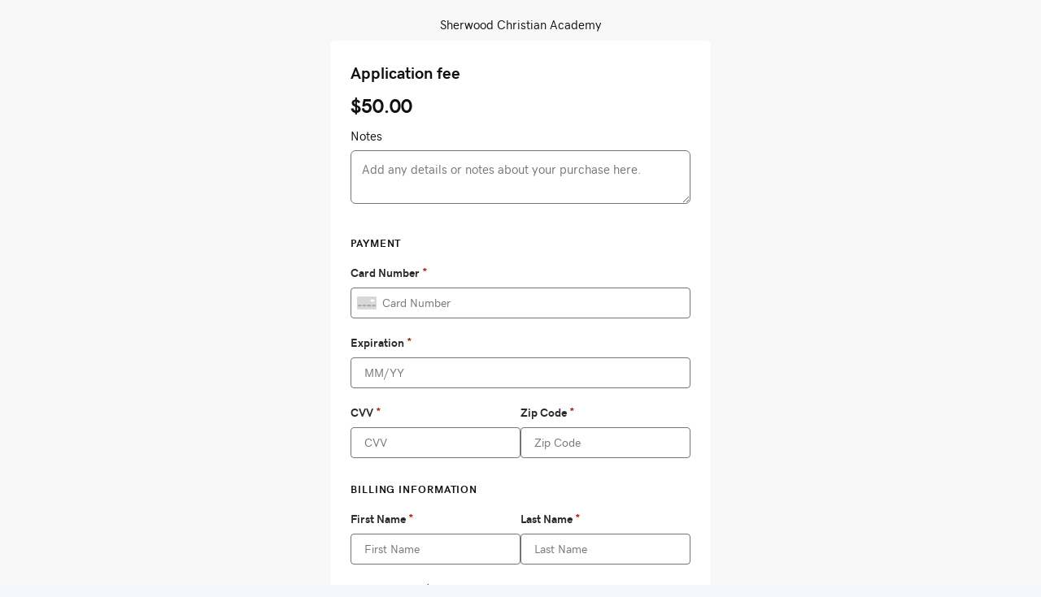

--- FILE ---
content_type: text/html; charset=utf-8
request_url: https://pay.sherwoodchristianacademy.com/d83ba7ab-ecff-4604-b26e-941
body_size: 1876
content:
<!DOCTYPE html><html lang="en"><head><meta charset="utf-8"><title>Application fee @ Sherwood Christian Academy</title><meta name="viewport" content="width=device-width,initial-scale=1,maximum-scale=1,user-scalable=no"><meta name="mobile-web-app-capable" content="yes"><meta name="apple-mobile-web-app-capable" content="yes"><meta name="twitter:card" content="summary"><meta name="twitter:site" content="@poynt"><meta property="og:title" content="Application fee @ Sherwood Christian Academy"><meta property="og:description" content=""><meta property="og:image" content=""><meta property="og:url" content="https://paylinks-int.mbe.commerce.godaddy.com/v1/d83ba7ab-ecff-4604-b26e-941"><meta property="product:price:amount" content="50.00"><meta property="product:price:currency" content="USD"><meta property="og:type" content="og:product"><link rel="manifest" href="https://cdn.poynt.net/checkout/manifest.json"><meta name="theme-color" content="#000"><link rel="shortcut icon" href="https://cdn.poynt.net/checkout/favicon.ico"><link href="https://cdn.poynt.net/checkout/bundle.f3482.css" rel="stylesheet"></head><body><script>"undefined" === typeof _trfq || (window._trfq = []);
      "undefined" === typeof _trfd && (window._trfd = []), _trfd.push({ ap: "PaylinkC2" });</script><script>/* this functionality is needed for integration in WAM*/
      function sendMessage(sender, action, value) {
        window.parent.postMessage({ sender: sender, action: action, value: value }, "*");
      }

      let scrollHeight = 0;
      const sendHeight = (height) => {
        sendMessage("pay-buttons-js", "setHeight", height);
      };

      function checkHeight() {
        const appElement = document.getElementById("app");
        if (appElement && appElement.scrollHeight !== scrollHeight) {
          scrollHeight = appElement.scrollHeight;
          sendHeight(scrollHeight);
        }
      }

      var observer = new MutationObserver(checkHeight);
      observer.observe(document.body, {
        subtree: true,
        attributes: true,
        childList: true,
        characterData: true,
      });

      checkHeight();</script><script>window.__PAYLINK__ = ""; // to avoid errors
      window.payLink = {"checkoutUrlId":"d83ba7ab-ecff-4604-b26e-9417a6cac908","urlType":"P","businessId":"06e69c7e-cc90-46e3-a92a-b8ad26fda2de","storeId":"914e158c-1be5-4c72-b2f1-2f94822d22ee","orderText":null,"title":"Application fee","shortName":"d83ba7ab-ecff-4604-b26e-941","description":"","buttonText":null,"picture":"","amount":5000,"currency":"USD","isCustomPrice":0,"status":"A","createdAt":"2023-11-15T19:13:54.000Z","updatedAt":"2023-11-15T19:18:00.249Z","metadata":"{\"isNotesRequired\":false,\"collectShippingAddress\":false,\"collectBillingAddress\":false,\"isAddressRequired\":false,\"allowTips\":false}","productId":null,"domain":"pay.sherwoodchristianacademy.com","isDefault":null,"acquirer":"POYNT","businessPhone":"(501) 258-0980","ecommerceCheckoutButtonColor":"#164482","ecommerceBusinessName":"Sherwood Christian Academy","ecommerceCheckoutLogoUrl":"","ecommerceLogoHeight":"60","ecommerceLogoAlignment":"","ecommerceShowDisplayName":"1","ecommerceBackgroundColor":"#f8f8f8","env":"production","ecommerceLocaleLanguage":"en-us","enableGratuity":"0","tipPercent1":"15","tipPercent2":"18","tipPercent3":"20","tipAmount1":"100","tipAmount2":"200","tipAmount3":"300","tipType1":"P","tipType2":"P","tipType3":"P","showCustomTipByDefault":"0","enableSmartTip":"0","smartTipType":"","smartTipThreshold":"","smartTipPercent1":"","smartTipPercent2":"","smartTipPercent3":"","smartTipAmount1":"","smartTipAmount2":"","smartTipAmount3":"","godaddyShopperId":"173944253","businessStatus":"ACTIVATED","applicationId":"urn:aid:0c4f58f5-38bc-43e1-a869-dfc1f2c0f14e","enableACHPayment":"0","enableSurchargeFee":"0","payfacResellerEcheck":"1","allowACH":"0","disableACH":"0","enablePayment":"1","businessAddress":"1061 Lantrip Road, Sherwood, AR 72120","showAddressOnReceipts":"0","phone":"","email":"","customContent":"","customFooter":"","socialWebsite":"","isSurchargeFeatureEnabled":false,"isApplePayQrFeatureEnabled":true,"isPDFExperimentOn":true,"isInvoiceBusinessDetailsExperimentOn":true,"isACHDefaultFeatureEnabled":true};</script><script defer="defer" src="https://cdn.poynt.net/checkout/bundle.77450.js"></script><script nomodule src="https://cdn.poynt.net/checkout/polyfills.e3257.js"></script></body></html>

--- FILE ---
content_type: text/html
request_url: https://cdn.poynt.net/collect/wallet-api/index.html
body_size: 535
content:
<!DOCTYPE html>
<html lang="en">
  <head>
    <meta charset="UTF-8" />
    <meta name="robots" content="noindex, nofollow">
    <meta name="viewport" content="width=device-width, initial-scale=1.0" />
    <meta name="description" content="Poynt Collect" />
    <title>Poynt Collect Wallet API</title>
    <script type="module" crossorigin src="/collect/wallet-api/assets/index-CKJqW6mc.js"></script>
  </head>
  <body>
    <noscript>You need to enable JavaScript to run this app.</noscript>
    <div id="root"></div>
  </body>
</html>


--- FILE ---
content_type: application/javascript
request_url: https://applepay.cdn-apple.com/jsapi/1.latest/apple-pay-button.js
body_size: 16301
content:
(()=>{var Qt=["add-money","book","buy","check-out","continue","contribute","donate","order","pay","plain","reload","rent","set-up","subscribe","support","tip","top-up"];function st(t){return Qt.includes(t)}function wt(t){switch(t){case"add-money":return"a";case"book":return"bo";case"buy":return"bu";case"check-out":return"ch";case"continue":return"ci";case"contribute":return"co";case"donate":return"d";case"order":return"o";case"pay":return"pa";case"plain":return"p";case"reload":return"rl";case"rent":return"rn";case"set-up":return"se";case"subscribe":return"sb";case"support":return"sp";case"tip":return"ti";case"top-up":return"to"}}var u="%@";function H(t,r){let e=[...t.l[wt(r)]],n=e[0].t.startsWith(u)?0:1;return e=e.map(o=>({...o,t:o.t.replace(/%@/g,"")})),e.splice(n,0,{t:u}),t.rtl&&e.reverse(),e}function ct(t,r){if(r==="plain")return"Apple Pay";let e=H(t,r);return t.rtl&&e.reverse(),e.reduce((n,o)=>n+(o.t===u?"Apple Pay":o.t),"")}var T=.2,j=15,A=35,lt=1,pt=12.5,te=`
<?xml version="1.0" encoding="UTF-8"?>
<svg class="logo" viewBox="0 0 105 43" version="1.1" xmlns="http://www.w3.org/2000/svg" xmlns:xlink="http://www.w3.org/1999/xlink">
    <title>Apple Logo</title>
    <g stroke="none" stroke-width="1" fill="none" fill-rule="evenodd">
        <g fill="#FFF">
            <path d="M19.4028,5.5674 C20.6008,4.0684 21.4138,2.0564 21.1998,0.0004 C19.4458,0.0874 17.3058,1.1574 16.0668,2.6564 C14.9538,3.9414 13.9688,6.0374 14.2258,8.0074 C16.1948,8.1784 18.1618,7.0244 19.4028,5.5674"></path>
            <path d="M21.1772,8.3926 C18.3182,8.2226 15.8872,10.0156 14.5212,10.0156 C13.1552,10.0156 11.0642,8.4786 8.8022,8.5196 C5.8592,8.5626 3.1282,10.2276 1.6342,12.8746 C-1.4378,18.1696 0.8232,26.0246 3.8112,30.3376 C5.2622,32.4716 7.0102,34.8206 9.3142,34.7366 C11.4912,34.6506 12.3442,33.3266 14.9902,33.3266 C17.6352,33.3266 18.4042,34.7366 20.7082,34.6936 C23.0972,34.6506 24.5922,32.5586 26.0422,30.4226 C27.7072,27.9906 28.3882,25.6426 28.4312,25.5126 C28.3882,25.4706 23.8232,23.7186 23.7812,18.4676 C23.7382,14.0706 27.3652,11.9786 27.5362,11.8496 C25.4882,8.8196 22.2872,8.4786 21.1772,8.3926"></path>
            <path d="M85.5508,43.0381 L85.5508,39.1991 C85.8628,39.2421 86.6158,39.2871 87.0158,39.2871 C89.2138,39.2871 90.4558,38.3551 91.2108,35.9581 L91.6548,34.5371 L83.2428,11.2321 L88.4368,11.2321 L94.2958,30.1421 L94.4068,30.1421 L100.2668,11.2321 L105.3278,11.2321 L96.6048,35.7141 C94.6078,41.3291 92.3208,43.1721 87.4828,43.1721 C87.1048,43.1721 85.8838,43.1271 85.5508,43.0381"></path>
            <path d="M42.6499,19.3555 L48.3549,19.3555 C52.6829,19.3555 55.1469,17.0255 55.1469,12.9855 C55.1469,8.9455 52.6829,6.6375 48.3769,6.6375 L42.6499,6.6375 L42.6499,19.3555 Z M49.6869,2.4425 C55.9009,2.4425 60.2289,6.7265 60.2289,12.9625 C60.2289,19.2225 55.8129,23.5285 49.5309,23.5285 L42.6499,23.5285 L42.6499,34.4705 L37.6779,34.4705 L37.6779,2.4425 L49.6869,2.4425 Z"></path>
            <path d="M76.5547,25.7705 L76.5547,23.9715 L71.0287,24.3275 C67.9207,24.5275 66.3007,25.6815 66.3007,27.7015 C66.3007,29.6545 67.9887,30.9195 70.6287,30.9195 C74.0027,30.9195 76.5547,28.7665 76.5547,25.7705 M61.4617,27.8345 C61.4617,23.7285 64.5917,21.3755 70.3627,21.0205 L76.5547,20.6425 L76.5547,18.8675 C76.5547,16.2705 74.8457,14.8495 71.8057,14.8495 C69.2967,14.8495 67.4777,16.1375 67.0997,18.1125 L62.6167,18.1125 C62.7497,13.9615 66.6567,10.9435 71.9387,10.9435 C77.6207,10.9435 81.3267,13.9175 81.3267,18.5345 L81.3267,34.4705 L76.7327,34.4705 L76.7327,30.6305 L76.6217,30.6305 C75.3127,33.1395 72.4267,34.7145 69.2967,34.7145 C64.6807,34.7145 61.4617,31.9625 61.4617,27.8345"></path>
        </g>
    </g>
</svg>
`;function ee(t){return t!=="hi-IN"&&t!=="th-TH"}function re(t){switch(t){case"ja-JP":return 20;case"ko-KR":return 19.6}return 19.5}function ne(t,r,e,n,o){let i=r.t.replace(/\s/g,"&#160;");return`<text x="${t}" y="${re(n)}" ${e?'direction="rtl" unicode-bidi="bidi-override" text-anchor="end"':""} ${o?`style="letter-spacing:${o};"`:""} ${ee(n)?`height="${r.h}" width="${r.w}" ${e?"":`textLength="${r.w}"`}`:""}>${i}</text>`}function dt(t,r,e,n,o){let i=te.replace("<svg",`<svg ${o?`id="${o}"`:""} x="${t}" y="${r}" height="${e}" width="${A}"`);return n!=="black"&&(i=i.replace('fill="#FFF"','fill="#000"')),i}function bt(t){let r=H(t.metadata,t.buttonType),e=t.metadata.ls,{width:n,domStr:o}=r.reduce((i,a,w)=>{if(a.t===u){w>0&&new RegExp(/\s$/).test(i.prev)&&(i.width=i.width+lt);let p=w===0||w===r.length-1;return{domStr:i.domStr+dt(i.width+T,7.92,j,t.buttonStyle),width:i.width+A+(p?T:2*T),prev:a.t}}return i.prev===u&&a.t?.startsWith(" ")?i.width=i.width+lt:i.prev===u&&(i.width=i.width+T),{domStr:i.domStr+ne(i.width,a,!!t.metadata.rtl,t.locale,e),width:i.width+a.w,prev:a.t}},{width:pt,domStr:"",prev:""});return{width:n+pt,domStr:o}}function ut(t,r=!1){return`<svg id="svg-logo" viewBox="0 0 ${A} ${j}" ${r?'class="hidden"':""}>
  ${dt(0,3.85,7.3,t,"svg-logo")}
  </svg>`}function ft(t,r){return r==="plain"?{width:A,height:j}:{width:bt({metadata:t,buttonType:r}).width,height:18}}function mt(t){if(t.buttonType==="plain")return ut(t.buttonStyle,!1);{let{width:r,domStr:e}=bt(t);return`<svg id="svg-text" viewBox="0 0 ${r} 28.571" aria-hidden="true">
    <defs>
      <style>
        text {
          fill: ${t.buttonStyle==="black"?"#FFF":"#000"};
          font-family: ${`-apple-system, apple-pay-btn-${t.locale}, BlinkMacSystemFont,"Segoe UI",Roboto,"Helvetica Neue",Arial,sans-serif`};
          font-size: ${t.metadata.s};
          font-weight: ${t.metadata.w||500};
        }
      </style>
    </defs>
    <g>
      ${e}
    </g>
  </svg>
  ${ut(t.buttonStyle,!0)}`}}var gt=`
:host {
  display:inline-block;
  width:var(--apple-pay-button-width, auto);
  min-height:30px;
}
:host([aria-hidden]), :host([hidden]) {
  display:none;
}
.apple-pay-btn-wrapper {
  width: 100%;
  min-height: 30px;
  height: var(--apple-pay-button-height, 30px);
}
.apple-pay-btn {
  background-color: black;
  border: none;
  color: white;
  cursor: pointer;
  font-synthesis: none;
  justify-content: center;
  position: relative;
  margin: 0;
  box-sizing: var(--apple-pay-button-box-sizing, content-box);
  min-height: 30px;
  height: calc(var(--apple-pay-button-height, 30px));
  min-width: 140px;
  width: 100%;
  border-radius: var(--apple-pay-button-border-radius, 4px);
  padding: var(--apple-pay-button-padding, 0);
  -moz-font-feature-settings: kern;
  -moz-osx-font-smoothing: 'grayscale';
  -webkit-font-smoothing: antialiased;
}
.apple-pay-btn.white,
.apple-pay-btn.white-outline {
  background-color: white;
  color: black;
}
.apple-pay-btn.white-outline {
  border: 1px solid black;
}
.apple-pay-btn.plain  {
  min-width: 100px;
}
.apple-pay-btn > span {
  display: flex;
  justify-content: center;
  align-items: center;
  height: 100%;
}
.apple-pay-btn > span > svg {
  max-width: 100%;
  min-height: 24px;
  min-width: 50%;
  height: 100%;
  transform: translateZ(0) scale(1.0, 1.0);
}
#svg-text.hidden,
#svg-logo.hidden {
  display: none;
}`;var C=["ar-AB","ca-ES","cs-CZ","da-DK","de-DE","el-GR","en-US","en-AU","en-GB","es-ES","es-MX","fi-FI","fr-CA","fr-FR","he-IL","hi-IN","hr-HR","hu-HU","id-ID","it-IT","ja-JP","ko-KR","ms-MY","nb-NO","nl-NL","pl-PL","pt-BR","pt-PT","ro-RO","ru-RU","sk-SK","sv-SE","th-TH","tr-TR","uk-UA","vi-VN","zh-CN","zh-HK","zh-TW"];function oe(t){let r=t?.split("-")[0];return r&&C.find(e=>e.startsWith(r))?r:void 0}function vt(t){return t?.includes("-")&&!!C.find(r=>r===t)}function ie(){return navigator.languages?navigator.languages:[navigator.language]}function $(t){if(!t)return;let r=t.trim().replace("_","-").split("-"),e=r[0].toLowerCase();return r.length===1?e:e+"-"+r[1].toUpperCase()}function ae(t){let r=(ie()||[]).map($),e=t?.closest("[lang]"),n=e?.lang?$(e.lang):void 0;return n&&r.unshift(n),r}function he(t){let r=t?.split("-")[0];return C.find(e=>new RegExp(`^${r}`,"g").test(e))}function yt(t,r=!0){let e=t?.includes("-");if(e){let n=C.find(o=>o===t);if(n)return n}if(t&&(!e||r)){let n=he(t);if(n)return n}}function v(t){let e=ae(t).reduce((n,o)=>{if(n&&n.includes("-"))return n;if(!n){if(vt(o))return o;let i=oe(o);if(i)return i}return n&&!n.includes("-")&&o.startsWith(n)&&vt(o)?o:n},void 0);return(e?.includes("-")?e:yt(e))||"en-US"}function xt(t){if(t){let r=$(t),e=yt(r);if(e)return e}}var _={"en-US":{l:{a:[{w:111.08,h:18,t:"Add Money with %@"}],bo:[{w:69.01,h:18,t:"Book with %@"}],bu:[{w:60.62,h:18,t:"Buy with %@"}],ch:[{w:103.1,h:18,t:"Check out with %@"}],ci:[{w:95.79,h:18,t:"Continue with %@"}],co:[{w:106.16,h:18,t:"Contribute with %@"}],d:[{w:83.22,h:18,t:"Donate with %@"}],o:[{w:73.07,h:18,t:"Order with %@"}],pa:[{w:59.22,h:18,t:"Pay with %@"}],rl:[{w:81.1,h:18,t:"Reload with %@"}],rn:[{w:65.88,h:18,t:"Rent with %@"}],se:[{w:46.09,h:18,t:"Set up %@"}],sb:[{w:102.36,h:18,t:"Subscribe with %@"}],sp:[{w:88.89,h:18,t:"Support with %@"}],ti:[{w:55.79,h:18,t:"Tip with %@"}],to:[{w:81.87,h:18,t:"Top Up with %@"}]},s:"15px",ls:"0.22px"},"fr-FR":{l:{a:[{w:159.66,h:18,t:"Ajouter de l\u2019argent avec %@"}],bo:[{w:97.13,h:18,t:"R\xE9server avec %@"}],bu:[{w:90.68,h:18,t:"Acheter avec %@"}],ch:[{w:75.44,h:18,t:"Payer avec %@"}],ci:[{w:108.77,h:18,t:"Poursuivre avec %@"}],co:[{w:109.62,h:18,t:"Contribuer avec %@"}],d:[{w:119.15,h:18,t:"Faire un don avec %@"}],o:[{w:120.74,h:18,t:"Commander avec %@"}],pa:[{w:75.44,h:18,t:"Payer avec %@"}],rl:[{w:106.92,h:18,t:"Recharger avec %@"}],rn:[{w:76.17,h:18,t:"Louer avec %@"}],se:[{w:74.41,h:18,t:"Configurer %@"}],sb:[{w:105.82,h:18,t:"S\u2019abonner avec %@"}],sp:[{w:94.2,h:18,t:"Soutenir avec %@"}],ti:[{w:173.47,h:18,t:"Laisser un pourboire avec %@"}],to:[{w:106.92,h:18,t:"Recharger avec %@"}]},s:"15px",ls:"0.22px"},"el-GR":{l:{a:[{w:190.41,h:18,t:"\u03A0\u03C1\u03BF\u03C3\u03B8\u03AE\u03BA\u03B7 \u03C7\u03C1\u03B7\u03BC\u03AC\u03C4\u03C9\u03BD \u03BC\u03AD\u03C3\u03C9 %@"}],bo:[{w:106.21,h:18,t:"\u039A\u03C1\u03AC\u03C4\u03B7\u03C3\u03B7 \u03BC\u03AD\u03C3\u03C9 %@"}],bu:[{w:87.85,h:18,t:"\u0391\u03B3\u03BF\u03C1\u03AC \u03BC\u03AD\u03C3\u03C9 %@"}],ch:[{w:109.88,h:18,t:"\u03A0\u03BB\u03B7\u03C1\u03C9\u03BC\u03AE \u03BC\u03AD\u03C3\u03C9 %@"}],ci:[{w:96.03,h:18,t:"\u03A3\u03C5\u03BD\u03AD\u03C7\u03B5\u03B9\u03B1 \u03BC\u03B5 \xAB"},{w:9.64,h:18,t:"\xBB"}],co:[{w:127.45,h:18,t:"\u03A3\u03C5\u03BD\u03B5\u03B9\u03C3\u03C6\u03BF\u03C1\u03AC \u03BC\u03AD\u03C3\u03C9 %@"}],d:[{w:91.04,h:18,t:"\u0394\u03C9\u03C1\u03B5\u03AC \u03BC\u03AD\u03C3\u03C9 %@"}],o:[{w:127.57,h:18,t:"\u03A0\u03B1\u03C1\u03B1\u03B3\u03B3\u03B5\u03BB\u03AF\u03B1 \u03BC\u03AD\u03C3\u03C9 %@"}],pa:[{w:89.38,h:18,t:"\u03A0\u03BB\u03B7\u03C1\u03C9\u03BC\u03AE \u03BC\u03B5 %@"}],rl:[{w:153.62,h:18,t:"\u0395\u03C0\u03B1\u03BD\u03B1\u03C6\u03CC\u03C1\u03C4\u03C9\u03C3\u03B7 \u03BC\u03AD\u03C3\u03C9 %@"}],rn:[{w:113.82,h:18,t:"\u0395\u03BD\u03BF\u03B9\u03BA\u03AF\u03B1\u03C3\u03B7 \u03BC\u03AD\u03C3\u03C9 %@"}],se:[{w:93.14,h:18,t:"\u0394\u03B9\u03B1\u03BC\u03CC\u03C1\u03C6\u03C9\u03C3\u03B7 %@"}],sb:[{w:112.59,h:18,t:"\u03A3\u03C5\u03BD\u03B4\u03C1\u03BF\u03BC\u03AE \u03BC\u03AD\u03C3\u03C9 %@"}],sp:[{w:126.53,h:18,t:"\u03A5\u03C0\u03BF\u03C3\u03C4\u03AE\u03C1\u03B9\u03BE\u03B7 \u03BC\u03AD\u03C3\u03C9 %@"}],ti:[{w:133.01,h:18,t:"\u03A6\u03B9\u03BB\u03BF\u03B4\u03CE\u03C1\u03B7\u03BC\u03B1 \u03BC\u03AD\u03C3\u03C9 %@"}],to:[{w:116.62,h:18,t:"\u0391\u03BD\u03B1\u03BD\u03AD\u03C9\u03C3\u03B7 \u03BC\u03AD\u03C3\u03C9 %@"}]},s:"15px",ls:"0.22px"},"zh-HK":{l:{a:[{w:17.8,h:17.5,t:"\u7528 "},{w:32.6,h:17.5,t:" \u589E\u503C"}],bo:[{w:17.8,h:17.5,t:"\u7528 "},{w:32.6,h:17.5,t:" \u8A02\u4F4D"}],bu:[{w:17.8,h:17.5,t:"\u7528 "},{w:32.6,h:17.5,t:" \u8CFC\u8CB7"}],ch:[{w:17.8,h:17.5,t:"\u7528 "},{w:32.6,h:17.5,t:" \u7D50\u5E33"}],ci:[{w:32.6,h:17.5,t:"\u4F7F\u7528 "},{w:32.6,h:17.5,t:" \u7E7C\u7E8C"}],co:[{w:17.8,h:17.5,t:"\u7528 "},{w:32.6,h:17.5,t:" \u6350\u8D08"}],d:[{w:17.8,h:17.5,t:"\u7528 "},{w:32.6,h:17.5,t:" \u6350\u6B3E"}],o:[{w:17.8,h:17.5,t:"\u7528 "},{w:32.6,h:17.5,t:" \u8A02\u8CFC"}],pa:[{w:17.8,h:17.5,t:"\u7528 "},{w:32.6,h:17.5,t:" \u4ED8\u6B3E"}],rl:[{w:17.8,h:17.5,t:"\u7528 "},{w:32.6,h:17.5,t:" \u589E\u503C"}],rn:[{w:17.8,h:17.5,t:"\u7528 "},{w:32.6,h:17.5,t:" \u79DF\u501F"}],se:[{w:32.6,h:17.5,t:"\u8A2D\u5B9A %@"}],sb:[{w:17.8,h:17.5,t:"\u7528 "},{w:32.6,h:17.5,t:" \u8A02\u95B2"}],sp:[{w:17.8,h:17.5,t:"\u7528 "},{w:32.6,h:17.5,t:" \u652F\u6301"}],ti:[{w:17.8,h:17.5,t:"\u7528 "},{w:62.2,h:17.5,t:" \u652F\u4ED8\u8CBC\u58EB"}],to:[{w:17.8,h:17.5,t:"\u7528 "},{w:32.6,h:17.5,t:" \u589E\u503C"}]},s:"14.8px"},"zh-CN":{l:{a:[{w:17.8,h:17.5,t:"\u7528 "},{w:32.6,h:17.5,t:" \u5145\u503C"}],bo:[{w:17.8,h:17.5,t:"\u7528 "},{w:32.6,h:17.5,t:" \u9884\u8BA2"}],bu:[{w:17.8,h:17.5,t:"\u7528 "},{w:32.6,h:17.5,t:" \u8D2D\u4E70"}],ch:[{w:17.8,h:17.5,t:"\u7528 "},{w:32.6,h:17.5,t:" \u7ED3\u8D26"}],ci:[{w:32.6,h:17.5,t:"\u901A\u8FC7 "},{w:32.6,h:17.5,t:" \u7EE7\u7EED"}],co:[{w:17.8,h:17.5,t:"\u7528 "},{w:32.6,h:17.5,t:" \u6350\u8D60"}],d:[{w:17.8,h:17.5,t:"\u7528 "},{w:32.6,h:17.5,t:" \u6350\u6B3E"}],o:[{w:17.8,h:17.5,t:"\u7528 "},{w:32.6,h:17.5,t:" \u8BA2\u8D2D"}],pa:[{w:17.8,h:17.5,t:"\u7528 "},{w:32.6,h:17.5,t:" \u652F\u4ED8"}],rl:[{w:17.8,h:17.5,t:"\u7528 "},{w:32.6,h:17.5,t:" \u5145\u503C"}],rn:[{w:17.8,h:17.5,t:"\u7528 "},{w:32.6,h:17.5,t:" \u79DF\u501F"}],se:[{w:32.6,h:17.5,t:"\u8BBE\u7F6E %@"}],sb:[{w:17.8,h:17.5,t:"\u7528 "},{w:32.6,h:17.5,t:" \u8BA2\u9605"}],sp:[{w:17.8,h:17.5,t:"\u7528 "},{w:32.6,h:17.5,t:" \u652F\u6301"}],ti:[{w:17.8,h:17.5,t:"\u7528 "},{w:47.41,h:17.5,t:" \u4ED8\u5C0F\u8D39"}],to:[{w:17.8,h:17.5,t:"\u7528 "},{w:32.6,h:17.5,t:" \u5145\u503C"}]},s:"14.8px"},"pt-BR":{l:{a:[{w:152.91,h:18,t:"Adicione Dinheiro com %@"}],bo:[{w:94.45,h:18,t:"Reservar com %@"}],bu:[{w:93.95,h:18,t:"Comprar com %@"}],ch:[{w:73.8,h:18,t:"Pagar com %@"}],ci:[{w:101.34,h:18,t:"Continuar com %@"}],co:[{w:101.73,h:18,t:"Contribua com %@"}],d:[{w:67.55,h:18,t:"Doar com %@"}],o:[{w:119.87,h:18,t:"Encomendar com %@"}],pa:[{w:73.8,h:18,t:"Pagar com %@"}],rl:[{w:108.91,h:18,t:"Recarregar com %@"}],rn:[{w:79.2,h:18,t:"Alugar com %@"}],se:[{w:74.43,h:18,t:"Configurar %@"}],sb:[{w:85.38,h:18,t:"Assinar com %@"}],sp:[{w:79.2,h:18,t:"Apoiar com %@"}],ti:[{w:109.15,h:18,t:"Dar gorjeta com %@"}],to:[{w:108.91,h:18,t:"Recarregar com %@"}]},s:"15px",ls:"0.22px"},"en-AU":{l:{a:[{w:111.08,h:18,t:"Add Money with %@"}],bo:[{w:69.01,h:18,t:"Book with %@"}],bu:[{w:60.62,h:18,t:"Buy with %@"}],ch:[{w:103.1,h:18,t:"Check out with %@"}],ci:[{w:95.79,h:18,t:"Continue with %@"}],co:[{w:106.16,h:18,t:"Contribute with %@"}],d:[{w:83.22,h:18,t:"Donate with %@"}],o:[{w:73.07,h:18,t:"Order with %@"}],pa:[{w:59.22,h:18,t:"Pay with %@"}],rl:[{w:81.1,h:18,t:"Reload with %@"}],rn:[{w:65.88,h:18,t:"Rent with %@"}],se:[{w:46.09,h:18,t:"Set up %@"}],sb:[{w:102.36,h:18,t:"Subscribe with %@"}],sp:[{w:88.89,h:18,t:"Support with %@"}],ti:[{w:55.79,h:18,t:"Tip with %@"}],to:[{w:81.87,h:18,t:"Top Up with %@"}]},s:"15px",ls:"0.22px"},"he-IL":{l:{a:[{w:148.57,h:16.72,t:"\u05DC\u05D4\u05D5\u05E1\u05D9\u05E3 \u05DB\u05E1\u05E3 \u05D1\u05D0\u05DE\u05E6\u05E2\u05D5\u05EA %@"}],bo:[{w:111.2,h:16.72,t:"\u05D4\u05D6\u05DE\u05DF/\u05D9 \u05D1\u05D0\u05DE\u05E6\u05E2\u05D5\u05EA %@"}],bu:[{w:112.6,h:16.5,t:"\u05E8\u05DB\u05D9\u05E9\u05D4 \u05D1\u05D0\u05DE\u05E6\u05E2\u05D5\u05EA %@"}],ch:[{w:68.76,h:16.72,t:"\u05DC\u05E7\u05D5\u05E4\u05D4 \u05E2\u05DD %@"}],ci:[{w:77.39,h:16.72,t:"\u05D4\u05DE\u05E9\u05DA/\u05D9 \u05E2\u05DD %@"}],co:[{w:69.34,h:16.5,t:"\u05DC\u05EA\u05E8\u05D5\u05DD \u05E2\u05DD %@"}],d:[{w:70.98,h:16.5,t:"\u05EA\u05E8\u05D5\u05DD/\u05D9 \u05E2\u05DD %@"}],o:[{w:113.98,h:16.72,t:"\u05DC\u05D4\u05D6\u05DE\u05D9\u05DF \u05D1\u05D0\u05DE\u05E6\u05E2\u05D5\u05EA %@"}],pa:[{w:109.45,h:16.5,t:"\u05E9\u05DC\u05DD/\u05D9 \u05D1\u05D0\u05DE\u05E6\u05E2\u05D5\u05EA %@"}],rl:[{w:63.39,h:16.72,t:"\u05DC\u05D8\u05E2\u05D5\u05DF \u05E2\u05DD %@"}],rn:[{w:110.7,h:16.5,t:"\u05DC\u05E9\u05DB\u05D5\u05E8 \u05D1\u05D0\u05DE\u05E6\u05E2\u05D5\u05EA %@"}],se:[{w:76.44,h:16.5,t:"\u05DC\u05D4\u05D2\u05D3\u05D9\u05E8 \u05D0\u05EA %@"}],sb:[{w:108.43,h:16.5,t:"\u05E8\u05D9\u05E9\u05D5\u05DD \u05DB\u05DE\u05D9\u05E0\u05D5\u05D9 \u05E2\u05DD %@"}],sp:[{w:112.34,h:16.72,t:"\u05DC\u05EA\u05DE\u05D5\u05DA \u05D1\u05D0\u05DE\u05E6\u05E2\u05D5\u05EA %@"}],ti:[{w:150.63,h:16.5,t:"\u05DC\u05D4\u05E9\u05D0\u05D9\u05E8 \u05D8\u05D9\u05E4 \u05D1\u05D0\u05DE\u05E6\u05E2\u05D5\u05EA %@"}],to:[{w:105.99,h:16.5,t:"\u05DC\u05DE\u05DC\u05D0 \u05D1\u05D0\u05DE\u05E6\u05E2\u05D5\u05EA %@"}]},s:"14px",rtl:!0,w:700},"ar-AB":{l:{a:[{w:99.73,h:15,t:"\u0625\u0636\u0627\u0641\u0629 \u0645\u0627\u0644 \u0628\u0627\u0633\u062A\u062E\u062F\u0627\u0645 %@"}],bo:[{w:72.73,h:15,t:"\u062D\u062C\u0632 \u0628\u0627\u0633\u062A\u062E\u062F\u0627\u0645 %@"}],bu:[{w:74.05,h:15,t:"\u0634\u0631\u0627\u0621 \u0628\u0627\u0633\u062A\u062E\u062F\u0627\u0645 %@"}],ch:[{w:111.4,h:15,t:"\u062F\u0641\u0639 \u0627\u0644\u062D\u0633\u0627\u0628 \u0628\u0627\u0633\u062A\u062E\u062F\u0627\u0645 %@"}],ci:[{w:33.95,h:15,t:"\u0645\u062A\u0627\u0628\u0639\u0629 %@"}],co:[{w:51.61,h:15,t:"\u0645\u0633\u0627\u0647\u0645\u0629 \u0628\u0640 %@"}],d:[{w:73.13,h:15,t:"\u062A\u0628\u0631\u0639 \u0628\u0627\u0633\u062A\u062E\u062F\u0627\u0645 %@"}],o:[{w:74.09,h:15,t:"\u0637\u0644\u0628 \u0628\u0627\u0633\u062A\u062E\u062F\u0627\u0645 %@"}],pa:[{w:69.69,h:15,t:"\u062F\u0641\u0639 \u0628\u0627\u0633\u062A\u062E\u062F\u0627\u0645 %@"}],rl:[{w:112.32,h:15,t:"\u0625\u0639\u0627\u062F\u0629 \u0627\u0644\u062A\u0639\u0628\u0626\u0629 \u0628\u0627\u0633\u062A\u062E\u062F\u0627\u0645 %@"}],rn:[{w:88.36,h:15,t:"\u0627\u0633\u062A\u0626\u062C\u0627\u0631 \u0628\u0627\u0633\u062A\u062E\u062F\u0627\u0645 %@"}],se:[{w:29.01,h:15,t:"\u0625\u0639\u062F\u0627\u062F %@"}],sb:[{w:85.2,h:15,t:"\u0627\u0634\u062A\u0631\u0627\u0643 \u0628\u0627\u0633\u062A\u062E\u062F\u0627\u0645 %@"}],sp:[{w:71.73,h:15.07,t:"\u062F\u0639\u0645 \u0628\u0627\u0633\u062A\u062E\u062F\u0627\u0645 %@"}],ti:[{w:113.48,h:15,t:"\u062F\u0641\u0639 \u0627\u0644\u0625\u0643\u0631\u0627\u0645\u064A\u0629 \u0628\u0627\u0633\u062A\u062E\u062F\u0627\u0645 %@"}],to:[{w:112.78,h:15,t:"\u062A\u0639\u0628\u0626\u0629 \u0627\u0644\u0631\u0635\u064A\u062F \u0628\u0627\u0633\u062A\u062E\u062F\u0627\u0645 %@"}]},s:"12px",rtl:!0,w:700},"da-DK":{l:{a:[{w:113.59,h:18,t:"Tilf\xF8j penge med %@"}],bo:[{w:73.07,h:18,t:"Bestil med %@"}],bu:[{w:62.4,h:18,t:"K\xF8b med %@"}],ch:[{w:70.01,h:18,t:"Betal med %@"}],ci:[{w:88.31,h:18,t:"Forts\xE6t med %@"}],co:[{w:79.38,h:18,t:"Bidrag med %@"}],d:[{w:76.59,h:18,t:"Doner med %@"}],o:[{w:73.07,h:18,t:"Bestil med %@"}],pa:[{w:70.01,h:18,t:"Betal med %@"}],rl:[{w:87.66,h:18,t:"Tank op med %@"}],rn:[{w:55.62,h:18,t:"Lej med %@"}],se:[{w:43.66,h:18,t:"Indstil %@"}],sb:[{w:93.23,h:18,t:"Abonner med %@"}],sp:[{w:63.62,h:18,t:"St\xF8t med %@"}],ti:[{w:144.13,h:18,t:"Giv drikkepenge med %@"}],to:[{w:84.49,h:18,t:"Fyld op med %@"}]},s:"15px",ls:"0.22px"},"es-MX":{l:{a:[{w:129.8,h:18,t:"Agregar dinero con %@"}],bo:[{w:90.24,h:18,t:"Reservar con %@"}],bu:[{w:89.74,h:18,t:"Comprar con %@"}],ch:[{w:69.59,h:18,t:"Pagar con %@"}],ci:[{w:97.14,h:18,t:"Continuar con %@"}],co:[{w:98.15,h:18,t:"Contribuir con %@"}],d:[{w:71.73,h:18,t:"Donar con %@"}],o:[{w:65.55,h:18,t:"Pedir con %@"}],pa:[{w:69.59,h:18,t:"Pagar con %@"}],rl:[{w:91.42,h:18,t:"Recargar con %@"}],rn:[{w:75.26,h:18,t:"Rentar con %@"}],se:[{w:74.43,h:18,t:"Configurar %@"}],sb:[{w:106.02,h:18,t:"Suscribirse con %@"}],sp:[{w:78.98,h:18,t:"Apoyar con %@"}],ti:[{w:108.64,h:18,t:"Dar propina con %@"}],to:[{w:124.66,h:18,t:"Cubrir el resto con %@"}]},s:"15px",ls:"0.22px"},"uk-UA":{l:{a:[{w:121.47,h:18,t:"\u041F\u043E\u043F\u043E\u0432\u043D\u0438\u0442\u0438 \u0447\u0435\u0440\u0435\u0437 %@"}],bo:[{w:113.37,h:18,t:"\u0417\u0430\u043C\u043E\u0432\u0438\u0442\u0438 \u0447\u0435\u0440\u0435\u0437 %@"}],bu:[{w:94.88,h:18,t:"\u041A\u0443\u043F\u0438\u0442\u0438 \u0447\u0435\u0440\u0435\u0437 %@"}],ch:[{w:119.34,h:18,t:"\u041E\u0444\u043E\u0440\u043C\u0438\u0442\u0438 \u0447\u0435\u0440\u0435\u0437 %@"}],ci:[{w:100.99,h:18,t:"\u041F\u0440\u043E\u0434\u043E\u0432\u0436\u0438\u0442\u0438 \u0437 %@"}],co:[{w:155.2,h:18,t:"\u0417\u0440\u043E\u0431\u0438\u0442\u0438 \u0432\u043D\u0435\u0441\u043E\u043A \u0447\u0435\u0440\u0435\u0437 %@"}],d:[{w:145.48,h:18,t:"\u041F\u043E\u0436\u0435\u0440\u0442\u0432\u0443\u0432\u0430\u0442\u0438 \u0447\u0435\u0440\u0435\u0437 %@"}],o:[{w:113.37,h:18,t:"\u0417\u0430\u043C\u043E\u0432\u0438\u0442\u0438 \u0447\u0435\u0440\u0435\u0437 %@"}],pa:[{w:96.17,h:18,t:"\u041E\u043F\u043B\u0430\u0442\u0430 \u0447\u0435\u0440\u0435\u0437 %@"}],rl:[{w:121.47,h:18,t:"\u041F\u043E\u043F\u043E\u0432\u043D\u0438\u0442\u0438 \u0447\u0435\u0440\u0435\u0437 %@"}],rn:[{w:129.73,h:18,t:"\u041E\u0440\u0435\u043D\u0434\u0443\u0432\u0430\u0442\u0438 \u0447\u0435\u0440\u0435\u0437 %@"}],se:[{w:95.07,h:18,t:"\u041D\u0430\u043B\u0430\u0448\u0442\u0443\u0432\u0430\u0442\u0438 %@"}],sb:[{w:132.27,h:18,t:"\u041F\u0456\u0434\u043F\u0438\u0441\u0430\u0442\u0438\u0441\u044F \u0447\u0435\u0440\u0435\u0437 %@"}],sp:[{w:126.63,h:18,t:"\u041F\u0456\u0434\u0442\u0440\u0438\u043C\u0430\u0442\u0438 \u0447\u0435\u0440\u0435\u0437 %@"}],ti:[{w:161.65,h:18,t:"\u0417\u0430\u043B\u0438\u0448\u0438\u0442\u0438 \u0447\u0430\u0439\u043E\u0432\u0456 \u0447\u0435\u0440\u0435\u0437 %@"}],to:[{w:121.47,h:18,t:"\u041F\u043E\u043F\u043E\u0432\u043D\u0438\u0442\u0438 \u0447\u0435\u0440\u0435\u0437 %@"}]},s:"15px"},"tr-TR":{l:{a:[{w:82.35,h:18,t:"%@ ile Para Ekle"}],bo:[{w:135.15,h:18,t:"%@ ile Rezervasyon Yap"}],bu:[{w:72.58,h:18,t:"%@ ile Sat\u0131n Al"}],ch:[{w:49.81,h:18,t:"%@ ile \xD6de"}],ci:[{w:64.56,h:18,t:"%@ ile s\xFCrd\xFCr"}],co:[{w:113.5,h:18,t:"%@ ile Katk\u0131da Bulun"}],d:[{w:86.85,h:18,t:"%@ ile Ba\u011F\u0131\u015F Yap"}],o:[{w:92.63,h:18,t:"%@ ile Sipari\u015F Ver"}],pa:[{w:49.81,h:18,t:"%@ ile \xD6de"}],rl:[{w:114.84,h:18,t:"%@ ile Yeniden Y\xFCkle"}],rn:[{w:59.23,h:18,t:"%@ ile Kirala"}],se:[{w:49.08,h:18,t:"Ayarla: %@"}],sb:[{w:83.38,h:18,t:"%@ ile Abone Ol"}],sp:[{w:86.55,h:18,t:"%@ ile Destek Ol"}],ti:[{w:91.48,h:18,t:"%@ ile Bah\u015Fi\u015F Ver"}],to:[{w:66.31,h:18,t:"%@ ile Doldur"}]},s:"15px",ls:"0.22px"},"th-TH":{l:{a:[{w:64.1,h:15.5,t:"\u0E40\u0E15\u0E34\u0E21\u0E40\u0E07\u0E34\u0E19\u0E14\u0E49\u0E27\u0E22 %@"}],bo:[{w:45.84,h:15.5,t:"\u0E08\u0E2D\u0E07\u0E14\u0E49\u0E27\u0E22 %@"}],bu:[{w:40.47,h:18.39,t:"\u0E0B\u0E37\u0E49\u0E2D\u0E14\u0E49\u0E27\u0E22 %@"}],ch:[{w:69.86,h:15.5,t:"\u0E0A\u0E33\u0E23\u0E30\u0E40\u0E07\u0E34\u0E19\u0E14\u0E49\u0E27\u0E22 %@"}],ci:[{w:96.7,h:15.5,t:"\u0E14\u0E33\u0E40\u0E19\u0E34\u0E19\u0E01\u0E32\u0E23\u0E15\u0E48\u0E2D\u0E14\u0E49\u0E27\u0E22 %@"}],co:[{w:76.97,h:15.5,t:"\u0E21\u0E35\u0E2A\u0E48\u0E27\u0E19\u0E23\u0E48\u0E27\u0E21\u0E14\u0E49\u0E27\u0E22 %@"}],d:[{w:61.7,h:15.5,t:"\u0E1A\u0E23\u0E34\u0E08\u0E32\u0E04\u0E14\u0E49\u0E27\u0E22 %@"}],o:[{w:39.22,h:17.07,t:"\u0E2A\u0E31\u0E48\u0E07\u0E14\u0E49\u0E27\u0E22 %@"}],pa:[{w:51.51,h:15.5,t:"\u0E0A\u0E33\u0E23\u0E30\u0E14\u0E49\u0E27\u0E22 %@"}],rl:[{w:79.26,h:15.5,t:"\u0E42\u0E2B\u0E25\u0E14\u0E43\u0E2B\u0E21\u0E48\u0E14\u0E49\u0E27\u0E22 %@"}],rn:[{w:43.57,h:15.5,t:"\u0E40\u0E0A\u0E48\u0E32\u0E14\u0E49\u0E27\u0E22 %@"}],se:[{w:31.77,h:17.7,t:"\u0E15\u0E31\u0E49\u0E07\u0E04\u0E48\u0E32 %@"}],sb:[{w:70.42,h:15.5,t:"\u0E2A\u0E21\u0E31\u0E04\u0E23\u0E23\u0E31\u0E1A\u0E14\u0E49\u0E27\u0E22 %@"}],sp:[{w:73.38,h:16.14,t:"\u0E2A\u0E19\u0E31\u0E1A\u0E2A\u0E19\u0E38\u0E19\u0E14\u0E49\u0E27\u0E22 %@"}],ti:[{w:57.23,h:15.5,t:"\u0E43\u0E2B\u0E49\u0E17\u0E34\u0E1B\u0E14\u0E49\u0E27\u0E22 %@"}],to:[{w:45.75,h:15.5,t:"\u0E40\u0E15\u0E34\u0E21\u0E14\u0E49\u0E27\u0E22 %@"}]},s:"13px"},"ro-RO":{l:{a:[{w:114.88,h:18.03,t:"Ad\u0103uga\u021Bi bani cu %@"}],bo:[{w:84.93,h:18.03,t:"Rezerva\u021Bi cu %@"}],bu:[{w:92.66,h:18.03,t:"Cump\u0103ra\u021Bi cu %@"}],ch:[{w:151.36,h:18.03,t:"Finaliza\u021Bi tranzac\u021Bia cu %@"}],ci:[{w:92.09,h:18.03,t:"Continua\u021Bi cu %@"}],co:[{w:93.1,h:18.03,t:"Contribui\u021Bi cu %@"}],d:[{w:66.69,h:18.03,t:"Dona\u021Bi cu %@"}],o:[{w:96.16,h:18.03,t:"Comanda\u021Bi cu %@"}],pa:[{w:60.46,h:18.03,t:"Pl\u0103ti\u021Bi cu %@"}],rl:[{w:97.51,h:18.03,t:"Re\xEEnc\u0103rca\u021Bi cu %@"}],rn:[{w:80.93,h:18.03,t:"\xCEnchiria\u021Bi cu %@"}],se:[{w:77.79,h:18.03,t:"Configura\u021Bi %@"}],sb:[{w:97.16,h:18.03,t:"Abona\u021Bi\u2011v\u0103 cu %@"}],sp:[{w:93.1,h:18.03,t:"Contribui\u021Bi cu %@"}],ti:[{w:110.56,h:18.03,t:"Oferi\u021Bi bac\u0219i\u0219 cu %@"}],to:[{w:97.51,h:18.03,t:"Re\xEEnc\u0103rca\u021Bi cu %@"}]},s:"15px",ls:"0.22px"},"fi-FI":{l:{a:[{w:79.13,h:18,t:"Lis\xE4\xE4 rahaa "},{w:14.97,h:18,t:"lla"}],bo:[{w:74.32,h:18,t:"Tee varaus "},{w:14.97,h:18,t:"lla"}],bu:[{w:34.88,h:18,t:"Osta "},{w:14.97,h:18,t:"lla"}],ch:[{w:121.44,h:18,t:"Siirry maksamaan "},{w:14.97,h:18,t:"lla"}],ci:[{w:40.03,h:18,t:"Jatka "},{w:14.97,h:18,t:"lla"}],co:[{w:56.25,h:18,t:"Lahjoita "},{w:14.97,h:18,t:"lla"}],d:[{w:56.25,h:18,t:"Lahjoita "},{w:14.97,h:18,t:"lla"}],o:[{w:34.9,h:18,t:"Tilaa "},{w:14.97,h:18,t:"lla"}],pa:[{w:46.91,h:18,t:"Maksa "},{w:14.97,h:18,t:"lla"}],rl:[{w:40.34,h:18,t:"Lataa "},{w:14.97,h:18,t:"lla"}],rn:[{w:58.19,h:18,t:"Vuokraa "},{w:14.97,h:18,t:"lla"}],se:[{w:27.47,h:18,t:"Ota "},{w:61.92,h:18,t:" k\xE4ytt\xF6\xF6n"}],sb:[{w:34.9,h:18,t:"Tilaa "},{w:14.97,h:18,t:"lla"}],sp:[{w:27.43,h:18,t:"Tue "},{w:14.97,h:18,t:"lla"}],ti:[{w:70.66,h:18,t:"Anna tippi "},{w:14.97,h:18,t:"lla"}],to:[{w:68.41,h:18,t:"T\xE4ydenn\xE4 "},{w:14.97,h:18,t:"lla"}]},s:"15px",ls:"0.22px"},"pl-PL":{l:{a:[{w:91.73,h:18,t:"Dodaj \u015Brodki ("},{w:5.38,h:18,t:")"}],bo:[{w:146.41,h:18,t:"Zarezerwuj, u\u017Cywaj\u0105c %@"}],bu:[{w:98.61,h:18,t:"Kup, u\u017Cywaj\u0105c %@"}],ch:[{w:175.91,h:18,t:"Sfinalizuj zakup, u\u017Cywaj\u0105c %@"}],ci:[{w:80.75,h:18,t:"Kontynuuj - %@"}],co:[{w:92.78,h:18,t:"Wnie\u015B wk\u0142ad ("},{w:5.38,h:18,t:")"}],d:[{w:165.73,h:18,t:"Przeka\u017C datek, u\u017Cywaj\u0105c %@"}],o:[{w:58.5,h:18,t:"Zam\xF3w ("},{w:5.38,h:18,t:")"}],pa:[{w:117.91,h:18,t:"Zap\u0142a\u0107, u\u017Cywaj\u0105c %@"}],rl:[{w:114.83,h:18,t:"Uzupe\u0142nij \u015Brodki ("},{w:5.38,h:18,t:")"}],rn:[{w:77.95,h:18,t:"Wypo\u017Cycz ("},{w:5.38,h:18,t:")"}],se:[{w:79.41,h:18,t:"Skonfiguruj %@"}],sb:[{w:147.55,h:18,t:"Subskrybuj, u\u017Cywaj\u0105c %@"}],sp:[{w:70.28,h:18,t:"Wesprzyj ("},{w:5.38,h:18,t:")"}],ti:[{w:89.65,h:18,t:"Daj napiwek ("},{w:5.38,h:18,t:")"}],to:[{w:59.66,h:18,t:"Do\u0142aduj ("},{w:5.38,h:18,t:")"}]},s:"15px",ls:"0.22px"},"zh-TW":{l:{a:[{w:17.8,h:17.5,t:"\u7528 "},{w:32.6,h:17.5,t:" \u5132\u503C"}],bo:[{w:17.8,h:17.5,t:"\u7528 "},{w:32.6,h:17.5,t:" \u9810\u7D04"}],bu:[{w:17.8,h:17.5,t:"\u7528 "},{w:32.6,h:17.5,t:" \u8CFC\u8CB7"}],ch:[{w:17.8,h:17.5,t:"\u7528 "},{w:32.6,h:17.5,t:" \u7D50\u5E33"}],ci:[{w:17.8,h:17.5,t:"\u7528 "},{w:32.6,h:17.5,t:" \u7E7C\u7E8C"}],co:[{w:17.8,h:17.5,t:"\u7528 "},{w:32.6,h:17.5,t:" \u6350\u52A9"}],d:[{w:17.8,h:17.5,t:"\u7528 "},{w:32.6,h:17.5,t:" \u6350\u6B3E"}],o:[{w:17.8,h:17.5,t:"\u7528 "},{w:32.6,h:17.5,t:" \u8A02\u8CFC"}],pa:[{w:17.8,h:17.5,t:"\u7528 "},{w:32.6,h:17.5,t:" \u4ED8\u6B3E"}],rl:[{w:17.8,h:17.5,t:"\u7528 "},{w:32.6,h:17.5,t:" \u5145\u503C"}],rn:[{w:17.8,h:17.5,t:"\u7528 "},{w:32.6,h:17.5,t:" \u79DF\u501F"}],se:[{w:32.6,h:17.5,t:"\u8A2D\u5B9A %@"}],sb:[{w:17.8,h:17.5,t:"\u7528 "},{w:32.6,h:17.5,t:" \u8A02\u95B1"}],sp:[{w:17.8,h:17.5,t:"\u7528 "},{w:32.6,h:17.5,t:" \u652F\u63F4"}],ti:[{w:17.8,h:17.5,t:"\u7528 "},{w:62.2,h:17.5,t:" \u652F\u4ED8\u5C0F\u8CBB"}],to:[{w:17.8,h:17.5,t:"\u7528 "},{w:32.6,h:17.5,t:" \u52A0\u503C"}]},s:"14.8px"},"fr-CA":{l:{a:[{w:155.12,h:18,t:"Ajouter des fonds avec %@"}],bo:[{w:97.13,h:18,t:"R\xE9server avec %@"}],bu:[{w:90.68,h:18,t:"Acheter avec %@"}],ch:[{w:75.44,h:18,t:"Payer avec %@"}],ci:[{w:108.77,h:18,t:"Poursuivre avec %@"}],co:[{w:109.62,h:18,t:"Contribuer avec %@"}],d:[{w:119.15,h:18,t:"Faire un don avec %@"}],o:[{w:120.74,h:18,t:"Commander avec %@"}],pa:[{w:75.44,h:18,t:"Payer avec %@"}],rl:[{w:106.92,h:18,t:"Recharger avec %@"}],rn:[{w:76.17,h:18,t:"Louer avec %@"}],se:[{w:74.41,h:18,t:"Configurer %@"}],sb:[{w:105.82,h:18,t:"S\u2019abonner avec %@"}],sp:[{w:94.2,h:18,t:"Soutenir avec %@"}],ti:[{w:174.59,h:18,t:"Donner un pourboire avec %@"}],to:[{w:106.92,h:18,t:"Recharger avec %@"}]},s:"15px",ls:"0.22px"},"en-GB":{l:{a:[{w:111.08,h:18,t:"Add Money with %@"}],bo:[{w:69.01,h:18,t:"Book with %@"}],bu:[{w:60.62,h:18,t:"Buy with %@"}],ch:[{w:103.1,h:18,t:"Check out with %@"}],ci:[{w:95.79,h:18,t:"Continue with %@"}],co:[{w:106.16,h:18,t:"Contribute with %@"}],d:[{w:83.22,h:18,t:"Donate with %@"}],o:[{w:73.07,h:18,t:"Order with %@"}],pa:[{w:59.22,h:18,t:"Pay with %@"}],rl:[{w:81.1,h:18,t:"Reload with %@"}],rn:[{w:65.88,h:18,t:"Rent with %@"}],se:[{w:46.09,h:18,t:"Set up %@"}],sb:[{w:102.36,h:18,t:"Subscribe with %@"}],sp:[{w:88.89,h:18,t:"Support with %@"}],ti:[{w:55.79,h:18,t:"Tip with %@"}],to:[{w:81.87,h:18,t:"Top Up with %@"}]},s:"15px",ls:"0.22px"},"es-ES":{l:{a:[{w:120.27,h:18,t:"A\xF1adir dinero con %@"}],bo:[{w:90.24,h:18,t:"Reservar con %@"}],bu:[{w:89.74,h:18,t:"Comprar con %@"}],ch:[{w:69.59,h:18,t:"Pagar con %@"}],ci:[{w:97.14,h:18,t:"Continuar con %@"}],co:[{w:98.15,h:18,t:"Contribuir con %@"}],d:[{w:71.73,h:18,t:"Donar con %@"}],o:[{w:65.55,h:18,t:"Pedir con %@"}],pa:[{w:69.59,h:18,t:"Pagar con %@"}],rl:[{w:91.42,h:18,t:"Recargar con %@"}],rn:[{w:81.95,h:18,t:"Alquilar con %@"}],se:[{w:74.43,h:18,t:"Configurar %@"}],sb:[{w:106.02,h:18,t:"Suscribirse con %@"}],sp:[{w:98.15,h:18,t:"Contribuir con %@"}],ti:[{w:108.64,h:18,t:"Dar propina con %@"}],to:[{w:91.42,h:18,t:"Recargar con %@"}]},s:"15px",ls:"0.22px"},"de-DE":{l:{a:[{w:58.92,h:18,t:"Geld mit "},{w:78.1,h:18,t:" hinzuf\xFCgen"}],bo:[{w:24.63,h:18,t:"Mit "},{w:53.46,h:18,t:" buchen"}],bu:[{w:24.63,h:18,t:"Mit "},{w:48.67,h:18,t:" kaufen"}],ch:[{w:24.63,h:18,t:"Mit "},{w:64.16,h:18,t:" bezahlen"}],ci:[{w:70.83,h:18,t:"Weiter mit %@"}],co:[{w:24.63,h:18,t:"Mit "},{w:66.86,h:18,t:" beitragen"}],d:[{w:24.63,h:18,t:"Mit "},{w:61.22,h:18,t:" spenden"}],o:[{w:24.63,h:18,t:"Mit "},{w:64.12,h:18,t:" bestellen"}],pa:[{w:24.63,h:18,t:"Mit "},{w:64.16,h:18,t:" bezahlen"}],rl:[{w:24.63,h:18,t:"Mit "},{w:86.5,h:18,t:" erneut laden"}],rn:[{w:24.63,h:18,t:"Mit "},{w:43.43,h:18,t:" leihen"}],se:[{w:69.77,h:18,t:"%@ einrichten"}],sb:[{w:24.63,h:18,t:"Mit "},{w:78.15,h:18,t:" abonnieren"}],sp:[{w:24.63,h:18,t:"Mit "},{w:87.8,h:18,t:" unterst\xFCtzen"}],ti:[{w:64.37,h:18,t:"%@ Trinkgeld"}],to:[{w:24.63,h:18,t:"Mit "},{w:61.63,h:18,t:" auff\xFCllen"}]},s:"15px",ls:"0.22px"},"nb-NO":{l:{a:[{w:135.23,h:18,t:"Legg til penger med %@"}],bo:[{w:76.56,h:18,t:"Bestill med %@"}],bu:[{w:66.27,h:18,t:"Kj\xF8p med %@"}],ch:[{w:70.01,h:18,t:"Betal med %@"}],ci:[{w:62.51,h:18,t:"Fortsett i %@"}],co:[{w:70.68,h:18,t:"Bidra med %@"}],d:[{w:76.59,h:18,t:"Doner med %@"}],o:[{w:76.56,h:18,t:"Bestill med %@"}],pa:[{w:70.01,h:18,t:"Betal med %@"}],rl:[{w:78.8,h:18,t:"Fyll p\xE5 med %@"}],rn:[{w:55.62,h:18,t:"Lei med %@"}],se:[{w:72.98,h:18,t:"Konfigurer %@"}],sb:[{w:93.23,h:18,t:"Abonner med %@"}],sp:[{w:68.65,h:18,t:"St\xF8tt med %@"}],ti:[{w:86.04,h:18,t:"Gi driks med %@"}],to:[{w:78.8,h:18,t:"Fyll p\xE5 med %@"}]},s:"15px",ls:"0.22px"},"ca-ES":{l:{a:[{w:120.63,h:18,t:"Afegir diners amb %@"}],bo:[{w:94.83,h:18,t:"Reservar amb %@"}],bu:[{w:94.33,h:18,t:"Comprar amb %@"}],ch:[{w:74.18,h:18,t:"Pagar amb %@"}],ci:[{w:96.59,h:18,t:"Continua amb %@"}],co:[{w:102.73,h:18,t:"Contribuir amb %@"}],d:[{w:141.8,h:18,t:"Fer una donaci\xF3 amb %@"}],o:[{w:96.63,h:18,t:"Demanar amb %@"}],pa:[{w:74.18,h:18,t:"Pagar amb %@"}],rl:[{w:109.29,h:18,t:"Recarregar amb %@"}],rn:[{w:77.78,h:18,t:"Llogar amb %@"}],se:[{w:74.43,h:18,t:"Configurar %@"}],sb:[{w:117.92,h:18,t:"Subscriure\u2019s amb %@"}],sp:[{w:129.84,h:18,t:"Compatibilitat amb %@"}],ti:[{w:132.29,h:18,t:"Deixar propina amb %@"}],to:[{w:109.29,h:18,t:"Recarregar amb %@"}]},s:"15px",ls:"0.22px"},"ja-JP":{l:{a:[{w:75,h:18,t:"%@\u3067\u30C1\u30E3\u30FC\u30B8"}],bo:[{w:45,h:18,t:"%@\u3067\u4E88\u7D04"}],bu:[{w:45,h:18,t:"%@\u3067\u8CFC\u5165"}],ch:[{w:90,h:18,t:"%@\u3067\u8CFC\u5165\u306B\u9032\u3080"}],ci:[{w:60,h:18,t:"%@\u3067\u7D9A\u3051\u308B"}],co:[{w:45,h:18,t:"%@\u3067\u732E\u91D1"}],d:[{w:45,h:18,t:"%@\u3067\u5BC4\u4ED8"}],o:[{w:45,h:18,t:"%@\u3067\u6CE8\u6587"}],pa:[{w:60,h:18,t:"%@\u3067\u652F\u6255\u3046"}],rl:[{w:75,h:18,t:"%@\u3067\u30C1\u30E3\u30FC\u30B8"}],rn:[{w:75,h:18,t:"%@\u3067\u30EC\u30F3\u30BF\u30EB"}],se:[{w:45,h:18,t:"%@\u3092\u8A2D\u5B9A"}],sb:[{w:150,h:18,t:"%@\u3067\u30B5\u30D6\u30B9\u30AF\u30EA\u30D7\u30B7\u30E7\u30F3"}],sp:[{w:45,h:18,t:"%@\u3067\u652F\u63F4"}],ti:[{w:60,h:18,t:"%@\u3067\u30C1\u30C3\u30D7"}],to:[{w:75,h:18,t:"%@\u3067\u30C1\u30E3\u30FC\u30B8"}]},s:"15px",w:600},"vi-VN":{l:{a:[{w:95.92,h:18,t:"N\u1EA1p ti\u1EC1n b\u1EB1ng %@"}],bo:[{w:92.07,h:18,t:"\u0110\u1EB7t ch\u1ED7 b\u1EB1ng %@"}],bu:[{w:69.6,h:18,t:"Mua b\u1EB1ng %@"}],ch:[{w:115.77,h:18,t:"Thanh to\xE1n b\u1EB1ng %@"}],ci:[{w:94.01,h:18,t:"Ti\u1EBFp t\u1EE5c b\u1EB1ng %@"}],co:[{w:105.42,h:18,t:"\u0110\xF3ng g\xF3p b\u1EB1ng %@"}],d:[{w:113.23,h:18,t:"Quy\xEAn g\xF3p b\u1EB1ng %@"}],o:[{w:100.77,h:18,t:"\u0110\u1EB7t h\xE0ng b\u1EB1ng %@"}],pa:[{w:115.77,h:18,t:"Thanh to\xE1n b\u1EB1ng %@"}],rl:[{w:85.84,h:18,t:"N\u1EA1p l\u1EA1i b\u1EB1ng %@"}],rn:[{w:74.48,h:18,t:"Thu\xEA b\u1EB1ng %@"}],se:[{w:60.93,h:18,t:"Thi\u1EBFt l\u1EADp %@"}],sb:[{w:94.8,h:18,t:"\u0110\u0103ng k\xFD b\u1EB1ng %@"}],sp:[{w:81.59,h:18,t:"H\u1ED7 tr\u1EE3 b\u1EB1ng %@"}],ti:[{w:61.22,h:18,t:"Tip b\u1EB1ng %@"}],to:[{w:95.92,h:18,t:"N\u1EA1p ti\u1EC1n b\u1EB1ng %@"}]},s:"15px",ls:"0.22px"},"nl-NL":{l:{a:[{w:123.42,h:18,t:"Voeg geld toe met %@"}],bo:[{w:99.46,h:18,t:"Reserveer met %@"}],bu:[{w:67.02,h:18,t:"Koop met %@"}],ch:[{w:74.28,h:18,t:"Betaal met %@"}],ci:[{w:96.9,h:18,t:"Ga verder met %@"}],co:[{w:144.8,h:18,t:"Doe een bijdrage met %@"}],d:[{w:81.02,h:18,t:"Doneer met %@"}],o:[{w:73.84,h:18,t:"Bestel met %@"}],pa:[{w:74.28,h:18,t:"Betaal met %@"}],rl:[{w:125.3,h:18,t:"Laad opnieuw met %@"}],rn:[{w:65.07,h:18,t:"Huur met %@"}],se:[{w:82.55,h:18,t:"Configureer %@"}],sb:[{w:112.52,h:18,t:"Abonneer je met %@"}],sp:[{w:71.37,h:18,t:"Steun met %@"}],ti:[{w:92.83,h:18,t:"Geef fooi met %@"}],to:[{w:88.53,h:18,t:"Verhoog met %@"}]},s:"15px",ls:"0.22px"},"cs-CZ":{l:{a:[{w:115.13,h:18,t:"P\u0159idat hotovost s %@"}],bo:[{w:101.2,h:18,t:"Zarezervovat s %@"}],bu:[{w:57.2,h:18,t:"Koupit s %@"}],ch:[{w:65.23,h:18,t:"Zaplatit s %@"}],ci:[{w:88.66,h:18,t:"Pokra\u010Dovat s %@"}],co:[{w:61.02,h:18,t:"P\u0159isp\u011Bt s %@"}],d:[{w:66.06,h:18,t:"Darovat s %@"}],o:[{w:75.83,h:18,t:"Objednat s %@"}],pa:[{w:65.23,h:18,t:"Zaplatit s %@"}],rl:[{w:50.19,h:18,t:"Dob\xEDt s %@"}],rn:[{w:68.59,h:18,t:"Vyp\u016Fj\u010Dit s %@"}],se:[{w:58.41,h:18,t:"Nastavit %@"}],sb:[{w:78.49,h:18,t:"P\u0159edplatit s %@"}],sp:[{w:70.66,h:18,t:"Podpo\u0159it s %@"}],ti:[{w:103.88,h:18,t:"D\xE1t spropitn\xE9 s %@"}],to:[{w:61.98,h:18,t:"Doplnit s %@"}]},s:"15px",ls:"0.22px"},"sv-SE":{l:{a:[{w:138.61,h:18,t:"L\xE4gg till pengar med %@"}],bo:[{w:69.66,h:18,t:"Boka med %@"}],bu:[{w:62.33,h:18,t:"K\xF6p med %@"}],ch:[{w:78,h:18,t:"Betala med %@"}],ci:[{w:88.37,h:18,t:"Forts\xE4tt med %@"}],co:[{w:70.68,h:18,t:"Bidra med %@"}],d:[{w:84.43,h:18,t:"Donera med %@"}],o:[{w:81.02,h:18,t:"Best\xE4ll med %@"}],pa:[{w:78,h:18,t:"Betala med %@"}],rl:[{w:78.8,h:18,t:"Fyll p\xE5 med %@"}],rn:[{w:59.84,h:18,t:"Hyr med %@"}],se:[{w:47.64,h:18,t:"St\xE4ll in %@"}],sb:[{w:121.48,h:18,t:"Prenumerera med %@"}],sp:[{w:67.34,h:18,t:"St\xF6d med %@"}],ti:[{w:98.67,h:18,t:"Ge dricks med %@"}],to:[{w:78.8,h:18,t:"Fyll p\xE5 med %@"}]},s:"15px",ls:"0.22px"},"it-IT":{l:{a:[{w:118.68,h:18,t:"Versa denaro con %@"}],bo:[{w:83.03,h:18,t:"Prenota con %@"}],bu:[{w:89.98,h:18,t:"Acquista con %@"}],ch:[{w:64.45,h:18,t:"Paga con %@"}],ci:[{w:92,h:18,t:"Continua con %@"}],co:[{w:111.91,h:18,t:"Contribuisci con %@"}],d:[{w:151.16,h:18,t:"Fai una donazione con %@"}],o:[{w:76,h:18,t:"Ordina con %@"}],pa:[{w:64.45,h:18,t:"Paga con %@"}],rl:[{w:84.72,h:18,t:"Ricarica con %@"}],rn:[{w:90.96,h:18,t:"Noleggia con %@"}],se:[{w:69.29,h:18,t:"Configura %@"}],sb:[{w:92.12,h:18,t:"Abbonati con %@"}],sp:[{w:84.98,h:18,t:"Sostieni con %@"}],ti:[{w:154.05,h:18,t:"Lascia una mancia con %@"}],to:[{w:84.72,h:18,t:"Ricarica con %@"}]},s:"15px",ls:"0.22px"},"hr-HR":{l:{a:[{w:145.35,h:18,t:"Dodaj novac koriste\u0107i %@"}],bo:[{w:128.49,h:18,t:"Rezerviraj koriste\u0107i %@"}],bu:[{w:93.06,h:18,t:"Kupi koriste\u0107i %@"}],ch:[{w:114.27,h:18,t:"Naplati koriste\u0107i: %@"}],ci:[{w:64.1,h:18,t:"Nastavi s %@"}],co:[{w:126.55,h:18,t:"Doprinesi koriste\u0107i %@"}],d:[{w:110.09,h:18,t:"Doniraj koriste\u0107i %@"}],o:[{w:106.41,h:18,t:"Naru\u010Di koriste\u0107i %@"}],pa:[{w:91.94,h:18,t:"Plati koriste\u0107i %@"}],rl:[{w:110.38,h:18,t:"Napuni koriste\u0107i %@"}],rn:[{w:109.49,h:18,t:"Unajmi koriste\u0107i %@"}],se:[{w:48.27,h:18,t:"Podesi %@"}],sb:[{w:137.47,h:18,t:"Pretplati se koriste\u0107i %@"}],sp:[{w:104.84,h:18,t:"Podr\u017Ei koriste\u0107i %@"}],ti:[{w:174.05,h:18,t:"Ostavi napojnicu koriste\u0107i %@"}],to:[{w:127.27,h:18,t:"Nadoplati koriste\u0107i %@"}]},s:"15px",ls:"0.22px"},"id-ID":{l:{a:[{w:146.61,h:18,t:"Tambah uang dengan %@"}],bo:[{w:97.62,h:18,t:"Pesan dengan %@"}],bu:[{w:81.45,h:18,t:"Beli dengan %@"}],ch:[{w:139.13,h:18,t:"Lanjut bayar dengan %@"}],ci:[{w:122.48,h:18,t:"Lanjutkan dengan %@"}],co:[{w:145.58,h:18,t:"Berkontribusi dengan %@"}],d:[{w:103.11,h:18,t:"Donasi dengan %@"}],o:[{w:95.02,h:18,t:"Order dengan %@"}],pa:[{w:95.12,h:18,t:"Bayar dengan %@"}],rl:[{w:114.16,h:18,t:"Isi Ulang dengan %@"}],rn:[{w:93.53,h:18,t:"Sewa dengan %@"}],se:[{w:31.41,h:18,t:"Atur %@"}],sb:[{w:149.63,h:18,t:"Berlangganan dengan %@"}],sp:[{w:109.03,h:18,t:"Dukung dengan %@"}],ti:[{w:103.55,h:18,t:"Beri tip dengan %@"}],to:[{w:148.02,h:18,t:"Tambah Dana dengan %@"}]},s:"15px",ls:"0.22px"},"hu-HU":{l:{a:[{w:160.8,h:18,t:"P\xE9nz hozz\xE1ad\xE1sa ezzel: %@"}],bo:[{w:113.49,h:18,t:"Lefoglal\xE1s ezzel: %@"}],bu:[{w:129.85,h:18,t:"Megv\xE1s\xE1rl\xE1s ezzel: %@"}],ch:[{w:117.06,h:18,t:"Kassz\xE1hoz ezzel: %@"}],ci:[{w:106.06,h:18,t:"Folytat\xE1s ezzel: %@"}],co:[{w:130.93,h:18,t:"Hozz\xE1j\xE1rul\xE1s ezzel: %@"}],d:[{w:139.67,h:18,t:"Adom\xE1nyoz\xE1s ezzel: %@"}],o:[{w:132.09,h:18,t:"Megrendel\xE9s ezzel: %@"}],pa:[{w:92.59,h:18,t:"Fizet\xE9s ezzel: %@"}],rl:[{w:109.45,h:18,t:"\xDAjrat\xF6lt\xE9s ezzel: %@"}],rn:[{w:121.17,h:18,t:"K\xF6lcs\xF6nz\xE9s ezzel: %@"}],se:[{w:66.97,h:18,t:"%@ be\xE1ll\xEDt\xE1sa"}],sb:[{w:109.91,h:18,t:"El\u0151fizet\xE9s ezzel: %@"}],sp:[{w:118.27,h:18,t:"T\xE1mogat\xE1s ezzel: %@"}],ti:[{w:108.5,h:18,t:"Borraval\xF3 ezzel: %@"}],to:[{w:101.89,h:18,t:"Felt\xF6lt\xE9s ezzel: %@"}]},s:"15px",ls:"0.22px"},"ru-RU":{l:{a:[{w:134.62,h:18,t:"\u0414\u043E\u0431\u0430\u0432\u0438\u0442\u044C \u0434\u0435\u043D\u044C\u0433\u0438 \u0441 %@"}],bo:[{w:78.02,h:18,t:"\u0417\u0430\u043A\u0430\u0437\u0430\u0442\u044C \u0441 %@"}],bu:[{w:63.66,h:18,t:"\u041A\u0443\u043F\u0438\u0442\u044C \u0441 %@"}],ch:[{w:81.6,h:18,t:"\u041E\u043F\u043B\u0430\u0442\u0438\u0442\u044C \u0441 %@"}],ci:[{w:103.71,h:18,t:"\u041F\u0440\u043E\u0434\u043E\u043B\u0436\u0438\u0442\u044C \u0441 %@"}],co:[{w:90.02,h:18,t:"\u041E\u0442\u043F\u0440\u0430\u0432\u0438\u0442\u044C \u0441 %@"}],d:[{w:116.27,h:18,t:"\u041F\u043E\u0436\u0435\u0440\u0442\u0432\u043E\u0432\u0430\u0442\u044C \u0441 %@"}],o:[{w:78.02,h:18,t:"\u0417\u0430\u043A\u0430\u0437\u0430\u0442\u044C \u0441 %@"}],pa:[{w:81.6,h:18,t:"\u041E\u043F\u043B\u0430\u0442\u0438\u0442\u044C \u0441 %@"}],rl:[{w:91.16,h:18,t:"\u041F\u043E\u043F\u043E\u043B\u043D\u0438\u0442\u044C \u0441 %@"}],rn:[{w:98.76,h:18,t:"\u0410\u0440\u0435\u043D\u0434\u043E\u0432\u0430\u0442\u044C \u0441 %@"}],se:[{w:78.34,h:18,t:"\u041D\u0430\u0441\u0442\u0440\u043E\u0438\u0442\u044C %@"}],sb:[{w:106.95,h:18,t:"\u041F\u043E\u0434\u043F\u0438\u0441\u0430\u0442\u044C\u0441\u044F \u0441 %@"}],sp:[{w:103.61,h:18,t:"\u041F\u043E\u0434\u0434\u0435\u0440\u0436\u0430\u0442\u044C \u0441 %@"}],ti:[{w:144.3,h:18,t:"\u041E\u0442\u043F\u0440\u0430\u0432\u0438\u0442\u044C \u0447\u0430\u0435\u0432\u044B\u0435 \u0441 %@"}],to:[{w:91.16,h:18,t:"\u041F\u043E\u043F\u043E\u043B\u043D\u0438\u0442\u044C \u0441 %@"}]},s:"15px",ls:"0.22px"},"ko-KR":{l:{a:[{w:44.6,h:17,t:"%@ \uB85C \uCDA9\uC804"}],bo:[{w:44.6,h:17,t:"%@ \uB85C \uC608\uC57D"}],bu:[{w:44.6,h:17,t:"%@ \uB85C \uAD6C\uC785"}],ch:[{w:44.6,h:17,t:"%@ \uB85C \uACB0\uC81C"}],ci:[{w:73.04,h:17,t:"%@ \uB85C \uACC4\uC18D \uC9C4\uD589"}],co:[{w:44.6,h:17,t:"%@ \uB85C \uCC38\uC5EC"}],d:[{w:44.6,h:17,t:"%@ \uB85C \uAE30\uBD80"}],o:[{w:44.6,h:17,t:"%@ \uB85C \uC8FC\uBB38"}],pa:[{w:44.6,h:17,t:"%@ \uB85C \uC9C0\uBD88"}],rl:[{w:44.6,h:17,t:"%@ \uB85C \uCDA9\uC804"}],rn:[{w:44.6,h:17,t:"%@ \uB85C \uB300\uC5EC"}],se:[{w:28.45,h:17,t:"%@ \uC124\uC815"}],sb:[{w:44.6,h:17,t:"%@ \uB85C \uAD6C\uB3C5"}],sp:[{w:44.6,h:17,t:"%@ \uB85C \uC9C0\uC6D0"}],ti:[{w:60.76,h:17,t:"%@ \uB85C \uD301 \uC9C0\uBD88"}],to:[{w:44.6,h:17,t:"%@ \uB85C \uCDA9\uC804"}]},s:"14.2px",w:600,ls:"1px"},"pt-PT":{l:{a:[{w:156.14,h:18,t:"Adicionar dinheiro com %@"}],bo:[{w:94.45,h:18,t:"Reservar com %@"}],bu:[{w:93.95,h:18,t:"Comprar com %@"}],ch:[{w:73.8,h:18,t:"Pagar com %@"}],ci:[{w:101.34,h:18,t:"Continuar com %@"}],co:[{w:102.35,h:18,t:"Contribuir com %@"}],d:[{w:156.71,h:18,t:"Fazer uma doa\xE7\xE3o com %@"}],o:[{w:119.87,h:18,t:"Encomendar com %@"}],pa:[{w:73.8,h:18,t:"Pagar com %@"}],rl:[{w:108.91,h:18,t:"Recarregar com %@"}],rn:[{w:79.2,h:18,t:"Alugar com %@"}],se:[{w:74.43,h:18,t:"Configurar %@"}],sb:[{w:85.38,h:18,t:"Assinar com %@"}],sp:[{w:79.2,h:18,t:"Apoiar com %@"}],ti:[{w:109.15,h:18,t:"Dar gorjeta com %@"}],to:[{w:94.04,h:18,t:"Carregar com %@"}]},s:"15px",ls:"0.22px"},"hi-IN":{l:{a:[{w:49.41,h:14.5,t:"%@ \u0938\u0947 \u0927\u0928 \u091C\u094B\u0921\u093C\u0947\u0902"}],bo:[{w:47.23,h:15.1,t:"%@ \u0938\u0947 \u092C\u0941\u0915 \u0915\u0930\u0947\u0902"}],bu:[{w:38.49,h:14.5,t:"%@ \u0938\u0947 \u0916\u093C\u0930\u0940\u0926\u0947\u0902"}],ch:[{w:96.37,h:14.5,t:"%@ \u0915\u0947 \u0938\u093E\u0925 \u091A\u0947\u0915\u0906\u0909\u091F \u0915\u0930\u0947\u0902"}],ci:[{w:75.65,h:14.5,t:"%@ \u0915\u0947 \u0938\u093E\u0925 \u091C\u093E\u0930\u0940 \u0930\u0916\u0947\u0902"}],co:[{w:65.01,h:14.5,t:"%@ \u0938\u0947 \u092F\u094B\u0917\u0926\u093E\u0928 \u0915\u0930\u0947\u0902"}],d:[{w:38.92,h:14.5,t:"%@ \u0938\u0947 \u0926\u093E\u0928 \u0926\u0947\u0902"}],o:[{w:55.03,h:14.5,t:"%@ \u0938\u0947 \u0911\u0930\u094D\u0921\u0930 \u0915\u0930\u0947\u0902"}],pa:[{w:61.89,h:15.1,t:"%@ \u0938\u0947 \u092D\u0941\u0917\u0924\u093E\u0928 \u0915\u0930\u0947\u0902"}],rl:[{w:58.18,h:14.5,t:"%@ \u0938\u0947 \u0930\u0940\u0932\u094B\u0921 \u0915\u0930\u0947\u0902"}],rn:[{w:67.59,h:14.5,t:"%@ \u0938\u0947 \u0915\u093F\u0930\u093E\u090F \u092A\u0930 \u0932\u0947\u0902"}],se:[{w:50.66,h:14.5,t:"%@ \u0938\u0947\u091F\u0905\u092A \u0915\u0930\u0947\u0902"}],sb:[{w:102.08,h:14.5,t:"%@ \u0915\u0947 \u0938\u093E\u0925 \u0938\u092C\u094D\u0938\u0915\u094D\u0930\u093E\u0907\u092C \u0915\u0930\u0947\u0902"}],sp:[{w:61.05,h:14.5,t:"%@ \u0938\u0947 \u0938\u092E\u0930\u094D\u0925\u0928 \u0915\u0930\u0947\u0902"}],ti:[{w:39.21,h:14.5,t:"%@ \u0938\u0947 \u091F\u093F\u092A \u0926\u0947\u0902"}],to:[{w:65.84,h:14.5,t:"%@ \u0938\u0947 \u091F\u0949\u092A \u0905\u092A \u0915\u0930\u0947\u0902"}]},s:"12px",w:600},"sk-SK":{l:{a:[{w:125.1,h:18,t:"Prida\u0165 peniaze cez %@"}],bo:[{w:104.66,h:18,t:"Rezervova\u0165 cez %@"}],bu:[{w:65.63,h:18,t:"K\xFApi\u0165 cez %@"}],ch:[{w:81.63,h:18,t:"Zaplati\u0165 cez %@"}],ci:[{w:100.82,h:18,t:"Pokra\u010Dujte cez %@"}],co:[{w:80.91,h:18,t:"Prispie\u0165 cez %@"}],d:[{w:80.91,h:18,t:"Prispie\u0165 cez %@"}],o:[{w:92.23,h:18,t:"Objedna\u0165 cez %@"}],pa:[{w:81.63,h:18,t:"Zaplati\u0165 cez %@"}],rl:[{w:66.59,h:18,t:"Dobi\u0165 cez %@"}],rn:[{w:79.23,h:18,t:"Po\u017Ei\u010Da\u0165 cez %@"}],se:[{w:58.73,h:18,t:"Nastavi\u0165 %@"}],sb:[{w:93.77,h:18,t:"Odobera\u0165 cez %@"}],sp:[{w:87.07,h:18,t:"Podpori\u0165 cez %@"}],ti:[{w:120.01,h:18,t:"Da\u0165 sprepitn\xE9 cez %@"}],to:[{w:66.59,h:18,t:"Dobi\u0165 cez %@"}]},s:"15px",ls:"0.22px"},"ms-MY":{l:{a:[{w:151.52,h:18,t:"Tambah Wang dengan %@"}],bo:[{w:109.99,h:18,t:"Tempah dengan %@"}],bu:[{w:81.45,h:18,t:"Beli dengan %@"}],ch:[{w:95.12,h:18,t:"Bayar dengan %@"}],ci:[{w:117.31,h:18,t:"Teruskan dengan %@"}],co:[{w:145.16,h:18,t:"Sumbangkan dengan %@"}],d:[{w:101.25,h:18,t:"Derma dengan %@"}],o:[{w:97.62,h:18,t:"Pesan dengan %@"}],pa:[{w:95.12,h:18,t:"Bayar dengan %@"}],rl:[{w:122.93,h:18,t:"Isi semula dengan %@"}],rn:[{w:93.53,h:18,t:"Sewa dengan %@"}],se:[{w:65.09,h:18,t:"Sediakan %@"}],sb:[{w:115.2,h:18,t:"Langgan dengan %@"}],sp:[{w:107.52,h:18,t:"Sokong dengan %@"}],ti:[{w:127.7,h:18,t:"Berikan tip dengan %@"}],to:[{w:142.36,h:18,t:"Tambah Nilai dengan %@"}]},s:"15px",ls:"0.22px"}};var h=[];var St=function(){return h.some(function(t){return t.activeTargets.length>0})};var zt=function(){return h.some(function(t){return t.skippedTargets.length>0})};var Lt="ResizeObserver loop completed with undelivered notifications.",Tt=function(){var t;typeof ErrorEvent=="function"?t=new ErrorEvent("error",{message:Lt}):(t=document.createEvent("Event"),t.initEvent("error",!1,!1),t.message=Lt),window.dispatchEvent(t)};var d;(function(t){t.BORDER_BOX="border-box",t.CONTENT_BOX="content-box",t.DEVICE_PIXEL_CONTENT_BOX="device-pixel-content-box"})(d||(d={}));var s=function(t){return Object.freeze(t)};var W=function(){function t(r,e){this.inlineSize=r,this.blockSize=e,s(this)}return t}();var U=function(){function t(r,e,n,o){return this.x=r,this.y=e,this.width=n,this.height=o,this.top=this.y,this.left=this.x,this.bottom=this.top+this.height,this.right=this.left+this.width,s(this)}return t.prototype.toJSON=function(){var r=this,e=r.x,n=r.y,o=r.top,i=r.right,a=r.bottom,w=r.left,p=r.width,l=r.height;return{x:e,y:n,top:o,right:i,bottom:a,left:w,width:p,height:l}},t.fromRect=function(r){return new t(r.x,r.y,r.width,r.height)},t}();var y=function(t){return t instanceof SVGElement&&"getBBox"in t},B=function(t){if(y(t)){var r=t.getBBox(),e=r.width,n=r.height;return!e&&!n}var o=t,i=o.offsetWidth,a=o.offsetHeight;return!(i||a||t.getClientRects().length)},K=function(t){var r;if(t instanceof Element)return!0;var e=(r=t?.ownerDocument)===null||r===void 0?void 0:r.defaultView;return!!(e&&t instanceof e.Element)},At=function(t){switch(t.tagName){case"INPUT":if(t.type!=="image")break;case"VIDEO":case"AUDIO":case"EMBED":case"OBJECT":case"CANVAS":case"IFRAME":case"IMG":return!0}return!1};var b=typeof window<"u"?window:{};var R=new WeakMap,Ct=/auto|scroll/,se=/^tb|vertical/,we=/msie|trident/i.test(b.navigator&&b.navigator.userAgent),c=function(t){return parseFloat(t||"0")},f=function(t,r,e){return t===void 0&&(t=0),r===void 0&&(r=0),e===void 0&&(e=!1),new W((e?r:t)||0,(e?t:r)||0)},Bt=s({devicePixelContentBoxSize:f(),borderBoxSize:f(),contentBoxSize:f(),contentRect:new U(0,0,0,0)}),G=function(t,r){if(r===void 0&&(r=!1),R.has(t)&&!r)return R.get(t);if(B(t))return R.set(t,Bt),Bt;var e=getComputedStyle(t),n=y(t)&&t.ownerSVGElement&&t.getBBox(),o=!we&&e.boxSizing==="border-box",i=se.test(e.writingMode||""),a=!n&&Ct.test(e.overflowY||""),w=!n&&Ct.test(e.overflowX||""),p=n?0:c(e.paddingTop),l=n?0:c(e.paddingRight),F=n?0:c(e.paddingBottom),g=n?0:c(e.paddingLeft),Kt=n?0:c(e.borderTopWidth),Gt=n?0:c(e.borderRightWidth),Vt=n?0:c(e.borderBottomWidth),qt=n?0:c(e.borderLeftWidth),nt=g+l,ot=p+F,N=qt+Gt,I=Kt+Vt,it=w?t.offsetHeight-I-t.clientHeight:0,at=a?t.offsetWidth-N-t.clientWidth:0,Zt=o?nt+N:0,Xt=o?ot+I:0,z=n?n.width:c(e.width)-Zt-at,L=n?n.height:c(e.height)-Xt-it,Yt=z+nt+at+N,Jt=L+ot+it+I,ht=s({devicePixelContentBoxSize:f(Math.round(z*devicePixelRatio),Math.round(L*devicePixelRatio),i),borderBoxSize:f(Yt,Jt,i),contentBoxSize:f(z,L,i),contentRect:new U(g,p,z,L)});return R.set(t,ht),ht},P=function(t,r,e){var n=G(t,e),o=n.borderBoxSize,i=n.contentBoxSize,a=n.devicePixelContentBoxSize;switch(r){case d.DEVICE_PIXEL_CONTENT_BOX:return a;case d.BORDER_BOX:return o;default:return i}};var V=function(){function t(r){var e=G(r);this.target=r,this.contentRect=e.contentRect,this.borderBoxSize=s([e.borderBoxSize]),this.contentBoxSize=s([e.contentBoxSize]),this.devicePixelContentBoxSize=s([e.devicePixelContentBoxSize])}return t}();var E=function(t){if(B(t))return 1/0;for(var r=0,e=t.parentNode;e;)r+=1,e=e.parentNode;return r};var Rt=function(){var t=1/0,r=[];h.forEach(function(a){if(a.activeTargets.length!==0){var w=[];a.activeTargets.forEach(function(l){var F=new V(l.target),g=E(l.target);w.push(F),l.lastReportedSize=P(l.target,l.observedBox),g<t&&(t=g)}),r.push(function(){a.callback.call(a.observer,w,a.observer)}),a.activeTargets.splice(0,a.activeTargets.length)}});for(var e=0,n=r;e<n.length;e++){var o=n[e];o()}return t};var q=function(t){h.forEach(function(e){e.activeTargets.splice(0,e.activeTargets.length),e.skippedTargets.splice(0,e.skippedTargets.length),e.observationTargets.forEach(function(o){o.isActive()&&(E(o.target)>t?e.activeTargets.push(o):e.skippedTargets.push(o))})})};var Pt=function(){var t=0;for(q(t);St();)t=Rt(),q(t);return zt()&&Tt(),t>0};var Z,Et=[],ce=function(){return Et.splice(0).forEach(function(t){return t()})},Ot=function(t){if(!Z){var r=0,e=document.createTextNode(""),n={characterData:!0};new MutationObserver(function(){return ce()}).observe(e,n),Z=function(){e.textContent="".concat(r?r--:r++)}}Et.push(t),Z()};var kt=function(t){Ot(function(){requestAnimationFrame(t)})};var O=0,le=function(){return!!O},pe=250,ue={attributes:!0,characterData:!0,childList:!0,subtree:!0},Dt=["resize","load","transitionend","animationend","animationstart","animationiteration","keyup","keydown","mouseup","mousedown","mouseover","mouseout","blur","focus"],Mt=function(t){return t===void 0&&(t=0),Date.now()+t},X=!1,de=function(){function t(){var r=this;this.stopped=!0,this.listener=function(){return r.schedule()}}return t.prototype.run=function(r){var e=this;if(r===void 0&&(r=pe),!X){X=!0;var n=Mt(r);kt(function(){var o=!1;try{o=Pt()}finally{if(X=!1,r=n-Mt(),!le())return;o?e.run(1e3):r>0?e.run(r):e.start()}})}},t.prototype.schedule=function(){this.stop(),this.run()},t.prototype.observe=function(){var r=this,e=function(){return r.observer&&r.observer.observe(document.body,ue)};document.body?e():b.addEventListener("DOMContentLoaded",e)},t.prototype.start=function(){var r=this;this.stopped&&(this.stopped=!1,this.observer=new MutationObserver(this.listener),this.observe(),Dt.forEach(function(e){return b.addEventListener(e,r.listener,!0)}))},t.prototype.stop=function(){var r=this;this.stopped||(this.observer&&this.observer.disconnect(),Dt.forEach(function(e){return b.removeEventListener(e,r.listener,!0)}),this.stopped=!0)},t}(),k=new de,Y=function(t){!O&&t>0&&k.start(),O+=t,!O&&k.stop()};var be=function(t){return!y(t)&&!At(t)&&getComputedStyle(t).display==="inline"},Ft=function(){function t(r,e){this.target=r,this.observedBox=e||d.CONTENT_BOX,this.lastReportedSize={inlineSize:0,blockSize:0}}return t.prototype.isActive=function(){var r=P(this.target,this.observedBox,!0);return be(this.target)&&(this.lastReportedSize=r),this.lastReportedSize.inlineSize!==r.inlineSize||this.lastReportedSize.blockSize!==r.blockSize},t}();var Nt=function(){function t(r,e){this.activeTargets=[],this.skippedTargets=[],this.observationTargets=[],this.observer=r,this.callback=e}return t}();var D=new WeakMap,It=function(t,r){for(var e=0;e<t.length;e+=1)if(t[e].target===r)return e;return-1},x=function(){function t(){}return t.connect=function(r,e){var n=new Nt(r,e);D.set(r,n)},t.observe=function(r,e,n){var o=D.get(r),i=o.observationTargets.length===0;It(o.observationTargets,e)<0&&(i&&h.push(o),o.observationTargets.push(new Ft(e,n&&n.box)),Y(1),k.schedule())},t.unobserve=function(r,e){var n=D.get(r),o=It(n.observationTargets,e),i=n.observationTargets.length===1;o>=0&&(i&&h.splice(h.indexOf(n),1),n.observationTargets.splice(o,1),Y(-1))},t.disconnect=function(r){var e=this,n=D.get(r);n.observationTargets.slice().forEach(function(o){return e.unobserve(r,o.target)}),n.activeTargets.splice(0,n.activeTargets.length)},t}();var J=function(){function t(r){if(arguments.length===0)throw new TypeError("Failed to construct 'ResizeObserver': 1 argument required, but only 0 present.");if(typeof r!="function")throw new TypeError("Failed to construct 'ResizeObserver': The callback provided as parameter 1 is not a function.");x.connect(this,r)}return t.prototype.observe=function(r,e){if(arguments.length===0)throw new TypeError("Failed to execute 'observe' on 'ResizeObserver': 1 argument required, but only 0 present.");if(!K(r))throw new TypeError("Failed to execute 'observe' on 'ResizeObserver': parameter 1 is not of type 'Element");x.observe(this,r,e)},t.prototype.unobserve=function(r){if(arguments.length===0)throw new TypeError("Failed to execute 'unobserve' on 'ResizeObserver': 1 argument required, but only 0 present.");if(!K(r))throw new TypeError("Failed to execute 'unobserve' on 'ResizeObserver': parameter 1 is not of type 'Element");x.unobserve(this,r)},t.prototype.disconnect=function(){x.disconnect(this)},t.toString=function(){return"function ResizeObserver () { [polyfill code] }"},t}();var Q=document.createElement("div"),Ht=window.ApplePaySDK?window.ApplePaySDK.publicPath:document.currentScript?.src.slice(0,document.currentScript.src.lastIndexOf("/"))||"",jt=t=>{Q.setAttribute("data-"+t,"");for(let r in Q.dataset)return delete Q.dataset[r],r};function $t(){try{return window.ApplePaySession?.canMakePayments()}catch(t){return console.warn(t),!1}}function tt(){try{return document.fonts.check("15px -apple-system")&&!!window.WebKitPoint}catch{return!1}}function et(t){return!!document.getElementById(Ut(t))}function Wt(){let t=v(document.documentElement);if(!tt()){if(!et(t)){M(t);return}M("en-US")}}function M(t){let r=document.createElement("style");r.id=Ut(t),r.innerHTML=`@font-face{font-family:apple-pay-btn-${t};src:url(${_t(`./assets/1.2.0/fonts/${t}.woff2`)}) format("woff2"),url(${_t(`./assets/1.2.0/fonts/${t}.woff`)}) format("woff");font-display:block;}`,document.head.appendChild(r)}function Ut(t){return`apple-pay-btn-font-${t}`}function _t(t){return Ht+t.replace(/^\.\//,"/")}var fe=15,S="black",m="buy",me="en-US",ge=!1;Wt();var ve=tt(),rt=class extends HTMLElement{constructor(){super();this.metadata=_[me];this.logoOnly=ge;this.#i=!1;this.#n=S;this.#o=m;this.#t=this.ownerDocument.createElement("div"),this.#t.innerHTML='<button><span id="container" /></button>';let e=this.ownerDocument.createElement("style");e.innerHTML=gt,this.container=this.#t.querySelector("#container"),this.#e=this.attachShadow({mode:"open"}),this.shadowRoot||(this.shadowRoot=this.#e),this.#e.appendChild(e),this.#e.appendChild(this.#t)}#e;#t;#i;get fontLoading(){return this.#i}set fontLoading(e){this.#i=e,this.render()}#n;get buttonStyle(){return this.#n}set buttonStyle(e){let n=this.#n;["black","white-outline","white"].includes(e)||(e=S),n!==e&&(this.#n=e,this.setAttribute("buttonstyle",e),this.render())}#o;get type(){return this.#o}set type(e){let n=this.#o;st(e.trim())||(e=m),e!==n&&(this.#o=e,this.setAttribute("type",e),this.metadata&&(this.minButtonWidth=this.getMinButtonWidth(this.metadata)),this.render())}#r;get locale(){return this.#r||v(this)}set locale(e){if(e===this.#r)return;this.#r=e;let n=xt(e);n?(this.setAttribute("locale",n),this.setAttribute("lang",n.replace("_","-"))):(this.removeAttribute("locale"),this.removeAttribute("lang"),n=v(this)),ve||this.loadFontIfNecessary(n),this.metadata=_[n],this.#r=n,this.minButtonWidth=this.getMinButtonWidth(this.metadata)}componentDidRender(){this.validateFontSize(this.container.offsetWidth)}async connectedCallback(){this.hasAttribute("type")||(this.type=m),this.hasAttribute("buttonStyle")||(this.buttonStyle=S),this.hasAttribute("locale")||(this.locale=""),new J((n,o)=>{for(let i of n){let{width:a}=i.contentRect;if(this.type==="plain")return;this.validateFontSize(a)}}).observe(this.container),this.addEventListener("click",n=>n.stopPropagation()),this.render()}disconnectedCallback(){}validateFontSize(e){this.type!=="plain"&&(e<this.minButtonWidth?(this.container.querySelector("#svg-text")?.classList.add("hidden"),this.container.querySelector("#svg-logo")?.classList.remove("hidden")):(this.container.querySelector("#svg-text")?.classList.remove("hidden"),this.container.querySelector("#svg-logo")?.classList.add("hidden")))}loadFontIfNecessary(e){try{let n=document.fonts.check(`15px apple-pay-btn-${e}`),o=et(e);this.fontLoading=!o||!n,o||M(e),this.fontLoading&&document.fonts.ready.then(()=>setTimeout(()=>{this.fontLoading=!1},0))}catch{this.fontLoading=!1}}getMinButtonWidth(e){let{type:n}=this,{width:o,height:i}=ft(e,n||m);return o*fe/i}render(){if(!this.#e)return;let{buttonStyle:e=S,type:n=m}=this;$t()?(this.removeAttribute("aria-hidden"),this.removeAttribute("hidden"),this.removeAttribute("disabled")):(this.setAttribute("aria-hidden","true"),this.setAttribute("hidden",""),this.setAttribute("disabled","")),this.#t.className=`apple-pay-btn-wrapper ${this.locale}`,this.#t.style.visibility=this.fontLoading?"hidden":"visible";let o=this.container.parentElement;o&&(o.setAttribute("aria-label",ct(this.metadata,n)),o.className=`apple-pay-btn ${e} ${n}`,this.container.innerHTML=mt({metadata:this.metadata,locale:this.locale,buttonStyle:e||S,buttonType:n||m}),this.validateFontSize(this.container.offsetWidth))}static get observedAttributes(){return["locale","buttonstyle","type"]}attributeChangedCallback(e,n,o){e=jt(e),o==null?delete this[e]:this[ye[e]||e]=o==="true"?!0:o==="false"?!1:o===""?!0:o,this.render()}},ye={buttonstyle:"buttonStyle"};customElements.define("apple-pay-button",rt);})();


--- FILE ---
content_type: text/javascript
request_url: https://cdn.poynt.net/collect/payment-form/assets/index-7m1yv9h_.js
body_size: 175813
content:
function vE(){import.meta.url,import("_").catch(()=>1),async function*(){}().next()}(function(){const n=document.createElement("link").relList;if(n&&n.supports&&n.supports("modulepreload"))return;for(const s of document.querySelectorAll('link[rel="modulepreload"]'))o(s);new MutationObserver(s=>{for(const c of s)if(c.type==="childList")for(const f of c.addedNodes)f.tagName==="LINK"&&f.rel==="modulepreload"&&o(f)}).observe(document,{childList:!0,subtree:!0});function a(s){const c={};return s.integrity&&(c.integrity=s.integrity),s.referrerPolicy&&(c.referrerPolicy=s.referrerPolicy),s.crossOrigin==="use-credentials"?c.credentials="include":s.crossOrigin==="anonymous"?c.credentials="omit":c.credentials="same-origin",c}function o(s){if(s.ep)return;s.ep=!0;const c=a(s);fetch(s.href,c)}})();var af=typeof globalThis<"u"?globalThis:typeof window<"u"?window:typeof global<"u"?global:typeof self<"u"?self:{};function Tl(t){return t&&t.__esModule&&Object.prototype.hasOwnProperty.call(t,"default")?t.default:t}function E6(t){if(Object.prototype.hasOwnProperty.call(t,"__esModule"))return t;var n=t.default;if(typeof n=="function"){var a=function o(){return this instanceof o?Reflect.construct(n,arguments,this.constructor):n.apply(this,arguments)};a.prototype=n.prototype}else a={};return Object.defineProperty(a,"__esModule",{value:!0}),Object.keys(t).forEach(function(o){var s=Object.getOwnPropertyDescriptor(t,o);Object.defineProperty(a,o,s.get?s:{enumerable:!0,get:function(){return t[o]}})}),a}var wu={exports:{}},Ni={},Lu={exports:{}},Be={};/**
 * @license React
 * react.production.min.js
 *
 * Copyright (c) Facebook, Inc. and its affiliates.
 *
 * This source code is licensed under the MIT license found in the
 * LICENSE file in the root directory of this source tree.
 */var of;function C6(){if(of)return Be;of=1;var t=Symbol.for("react.element"),n=Symbol.for("react.portal"),a=Symbol.for("react.fragment"),o=Symbol.for("react.strict_mode"),s=Symbol.for("react.profiler"),c=Symbol.for("react.provider"),f=Symbol.for("react.context"),p=Symbol.for("react.forward_ref"),v=Symbol.for("react.suspense"),m=Symbol.for("react.memo"),h=Symbol.for("react.lazy"),C=Symbol.iterator;function w(I){return I===null||typeof I!="object"?null:(I=C&&I[C]||I["@@iterator"],typeof I=="function"?I:null)}var T={isMounted:function(){return!1},enqueueForceUpdate:function(){},enqueueReplaceState:function(){},enqueueSetState:function(){}},g=Object.assign,E={};function S(I,O,$){this.props=I,this.context=O,this.refs=E,this.updater=$||T}S.prototype.isReactComponent={},S.prototype.setState=function(I,O){if(typeof I!="object"&&typeof I!="function"&&I!=null)throw Error("setState(...): takes an object of state variables to update or a function which returns an object of state variables.");this.updater.enqueueSetState(this,I,O,"setState")},S.prototype.forceUpdate=function(I){this.updater.enqueueForceUpdate(this,I,"forceUpdate")};function M(){}M.prototype=S.prototype;function _(I,O,$){this.props=I,this.context=O,this.refs=E,this.updater=$||T}var k=_.prototype=new M;k.constructor=_,g(k,S.prototype),k.isPureReactComponent=!0;var K=Array.isArray,b=Object.prototype.hasOwnProperty,F={current:null},L={key:!0,ref:!0,__self:!0,__source:!0};function V(I,O,$){var W,Y={},P=null,ye=null;if(O!=null)for(W in O.ref!==void 0&&(ye=O.ref),O.key!==void 0&&(P=""+O.key),O)b.call(O,W)&&!L.hasOwnProperty(W)&&(Y[W]=O[W]);var q=arguments.length-2;if(q===1)Y.children=$;else if(1<q){for(var ge=Array(q),de=0;de<q;de++)ge[de]=arguments[de+2];Y.children=ge}if(I&&I.defaultProps)for(W in q=I.defaultProps,q)Y[W]===void 0&&(Y[W]=q[W]);return{$$typeof:t,type:I,key:P,ref:ye,props:Y,_owner:F.current}}function Z(I,O){return{$$typeof:t,type:I.type,key:O,ref:I.ref,props:I.props,_owner:I._owner}}function Q(I){return typeof I=="object"&&I!==null&&I.$$typeof===t}function ne(I){var O={"=":"=0",":":"=2"};return"$"+I.replace(/[=:]/g,function($){return O[$]})}var se=/\/+/g;function he(I,O){return typeof I=="object"&&I!==null&&I.key!=null?ne(""+I.key):O.toString(36)}function ue(I,O,$,W,Y){var P=typeof I;(P==="undefined"||P==="boolean")&&(I=null);var ye=!1;if(I===null)ye=!0;else switch(P){case"string":case"number":ye=!0;break;case"object":switch(I.$$typeof){case t:case n:ye=!0}}if(ye)return ye=I,Y=Y(ye),I=W===""?"."+he(ye,0):W,K(Y)?($="",I!=null&&($=I.replace(se,"$&/")+"/"),ue(Y,O,$,"",function(de){return de})):Y!=null&&(Q(Y)&&(Y=Z(Y,$+(!Y.key||ye&&ye.key===Y.key?"":(""+Y.key).replace(se,"$&/")+"/")+I)),O.push(Y)),1;if(ye=0,W=W===""?".":W+":",K(I))for(var q=0;q<I.length;q++){P=I[q];var ge=W+he(P,q);ye+=ue(P,O,$,ge,Y)}else if(ge=w(I),typeof ge=="function")for(I=ge.call(I),q=0;!(P=I.next()).done;)P=P.value,ge=W+he(P,q++),ye+=ue(P,O,$,ge,Y);else if(P==="object")throw O=String(I),Error("Objects are not valid as a React child (found: "+(O==="[object Object]"?"object with keys {"+Object.keys(I).join(", ")+"}":O)+"). If you meant to render a collection of children, use an array instead.");return ye}function ve(I,O,$){if(I==null)return I;var W=[],Y=0;return ue(I,W,"","",function(P){return O.call($,P,Y++)}),W}function fe(I){if(I._status===-1){var O=I._result;O=O(),O.then(function($){(I._status===0||I._status===-1)&&(I._status=1,I._result=$)},function($){(I._status===0||I._status===-1)&&(I._status=2,I._result=$)}),I._status===-1&&(I._status=0,I._result=O)}if(I._status===1)return I._result.default;throw I._result}var le={current:null},R={transition:null},ce={ReactCurrentDispatcher:le,ReactCurrentBatchConfig:R,ReactCurrentOwner:F};function ie(){throw Error("act(...) is not supported in production builds of React.")}return Be.Children={map:ve,forEach:function(I,O,$){ve(I,function(){O.apply(this,arguments)},$)},count:function(I){var O=0;return ve(I,function(){O++}),O},toArray:function(I){return ve(I,function(O){return O})||[]},only:function(I){if(!Q(I))throw Error("React.Children.only expected to receive a single React element child.");return I}},Be.Component=S,Be.Fragment=a,Be.Profiler=s,Be.PureComponent=_,Be.StrictMode=o,Be.Suspense=v,Be.__SECRET_INTERNALS_DO_NOT_USE_OR_YOU_WILL_BE_FIRED=ce,Be.act=ie,Be.cloneElement=function(I,O,$){if(I==null)throw Error("React.cloneElement(...): The argument must be a React element, but you passed "+I+".");var W=g({},I.props),Y=I.key,P=I.ref,ye=I._owner;if(O!=null){if(O.ref!==void 0&&(P=O.ref,ye=F.current),O.key!==void 0&&(Y=""+O.key),I.type&&I.type.defaultProps)var q=I.type.defaultProps;for(ge in O)b.call(O,ge)&&!L.hasOwnProperty(ge)&&(W[ge]=O[ge]===void 0&&q!==void 0?q[ge]:O[ge])}var ge=arguments.length-2;if(ge===1)W.children=$;else if(1<ge){q=Array(ge);for(var de=0;de<ge;de++)q[de]=arguments[de+2];W.children=q}return{$$typeof:t,type:I.type,key:Y,ref:P,props:W,_owner:ye}},Be.createContext=function(I){return I={$$typeof:f,_currentValue:I,_currentValue2:I,_threadCount:0,Provider:null,Consumer:null,_defaultValue:null,_globalName:null},I.Provider={$$typeof:c,_context:I},I.Consumer=I},Be.createElement=V,Be.createFactory=function(I){var O=V.bind(null,I);return O.type=I,O},Be.createRef=function(){return{current:null}},Be.forwardRef=function(I){return{$$typeof:p,render:I}},Be.isValidElement=Q,Be.lazy=function(I){return{$$typeof:h,_payload:{_status:-1,_result:I},_init:fe}},Be.memo=function(I,O){return{$$typeof:m,type:I,compare:O===void 0?null:O}},Be.startTransition=function(I){var O=R.transition;R.transition={};try{I()}finally{R.transition=O}},Be.unstable_act=ie,Be.useCallback=function(I,O){return le.current.useCallback(I,O)},Be.useContext=function(I){return le.current.useContext(I)},Be.useDebugValue=function(){},Be.useDeferredValue=function(I){return le.current.useDeferredValue(I)},Be.useEffect=function(I,O){return le.current.useEffect(I,O)},Be.useId=function(){return le.current.useId()},Be.useImperativeHandle=function(I,O,$){return le.current.useImperativeHandle(I,O,$)},Be.useInsertionEffect=function(I,O){return le.current.useInsertionEffect(I,O)},Be.useLayoutEffect=function(I,O){return le.current.useLayoutEffect(I,O)},Be.useMemo=function(I,O){return le.current.useMemo(I,O)},Be.useReducer=function(I,O,$){return le.current.useReducer(I,O,$)},Be.useRef=function(I){return le.current.useRef(I)},Be.useState=function(I){return le.current.useState(I)},Be.useSyncExternalStore=function(I,O,$){return le.current.useSyncExternalStore(I,O,$)},Be.useTransition=function(){return le.current.useTransition()},Be.version="18.3.1",Be}var lf;function Ol(){return lf||(lf=1,Lu.exports=C6()),Lu.exports}/**
 * @license React
 * react-jsx-runtime.production.min.js
 *
 * Copyright (c) Facebook, Inc. and its affiliates.
 *
 * This source code is licensed under the MIT license found in the
 * LICENSE file in the root directory of this source tree.
 */var sf;function S6(){if(sf)return Ni;sf=1;var t=Ol(),n=Symbol.for("react.element"),a=Symbol.for("react.fragment"),o=Object.prototype.hasOwnProperty,s=t.__SECRET_INTERNALS_DO_NOT_USE_OR_YOU_WILL_BE_FIRED.ReactCurrentOwner,c={key:!0,ref:!0,__self:!0,__source:!0};function f(p,v,m){var h,C={},w=null,T=null;m!==void 0&&(w=""+m),v.key!==void 0&&(w=""+v.key),v.ref!==void 0&&(T=v.ref);for(h in v)o.call(v,h)&&!c.hasOwnProperty(h)&&(C[h]=v[h]);if(p&&p.defaultProps)for(h in v=p.defaultProps,v)C[h]===void 0&&(C[h]=v[h]);return{$$typeof:n,type:p,key:w,ref:T,props:C,_owner:s.current}}return Ni.Fragment=a,Ni.jsx=f,Ni.jsxs=f,Ni}var uf;function b6(){return uf||(uf=1,wu.exports=S6()),wu.exports}var D=b6(),al={},Au={exports:{}},Jt={},Iu={exports:{}},Nu={};/**
 * @license React
 * scheduler.production.min.js
 *
 * Copyright (c) Facebook, Inc. and its affiliates.
 *
 * This source code is licensed under the MIT license found in the
 * LICENSE file in the root directory of this source tree.
 */var cf;function x6(){return cf||(cf=1,function(t){function n(R,ce){var ie=R.length;R.push(ce);e:for(;0<ie;){var I=ie-1>>>1,O=R[I];if(0<s(O,ce))R[I]=ce,R[ie]=O,ie=I;else break e}}function a(R){return R.length===0?null:R[0]}function o(R){if(R.length===0)return null;var ce=R[0],ie=R.pop();if(ie!==ce){R[0]=ie;e:for(var I=0,O=R.length,$=O>>>1;I<$;){var W=2*(I+1)-1,Y=R[W],P=W+1,ye=R[P];if(0>s(Y,ie))P<O&&0>s(ye,Y)?(R[I]=ye,R[P]=ie,I=P):(R[I]=Y,R[W]=ie,I=W);else if(P<O&&0>s(ye,ie))R[I]=ye,R[P]=ie,I=P;else break e}}return ce}function s(R,ce){var ie=R.sortIndex-ce.sortIndex;return ie!==0?ie:R.id-ce.id}if(typeof performance=="object"&&typeof performance.now=="function"){var c=performance;t.unstable_now=function(){return c.now()}}else{var f=Date,p=f.now();t.unstable_now=function(){return f.now()-p}}var v=[],m=[],h=1,C=null,w=3,T=!1,g=!1,E=!1,S=typeof setTimeout=="function"?setTimeout:null,M=typeof clearTimeout=="function"?clearTimeout:null,_=typeof setImmediate<"u"?setImmediate:null;typeof navigator<"u"&&navigator.scheduling!==void 0&&navigator.scheduling.isInputPending!==void 0&&navigator.scheduling.isInputPending.bind(navigator.scheduling);function k(R){for(var ce=a(m);ce!==null;){if(ce.callback===null)o(m);else if(ce.startTime<=R)o(m),ce.sortIndex=ce.expirationTime,n(v,ce);else break;ce=a(m)}}function K(R){if(E=!1,k(R),!g)if(a(v)!==null)g=!0,fe(b);else{var ce=a(m);ce!==null&&le(K,ce.startTime-R)}}function b(R,ce){g=!1,E&&(E=!1,M(V),V=-1),T=!0;var ie=w;try{for(k(ce),C=a(v);C!==null&&(!(C.expirationTime>ce)||R&&!ne());){var I=C.callback;if(typeof I=="function"){C.callback=null,w=C.priorityLevel;var O=I(C.expirationTime<=ce);ce=t.unstable_now(),typeof O=="function"?C.callback=O:C===a(v)&&o(v),k(ce)}else o(v);C=a(v)}if(C!==null)var $=!0;else{var W=a(m);W!==null&&le(K,W.startTime-ce),$=!1}return $}finally{C=null,w=ie,T=!1}}var F=!1,L=null,V=-1,Z=5,Q=-1;function ne(){return!(t.unstable_now()-Q<Z)}function se(){if(L!==null){var R=t.unstable_now();Q=R;var ce=!0;try{ce=L(!0,R)}finally{ce?he():(F=!1,L=null)}}else F=!1}var he;if(typeof _=="function")he=function(){_(se)};else if(typeof MessageChannel<"u"){var ue=new MessageChannel,ve=ue.port2;ue.port1.onmessage=se,he=function(){ve.postMessage(null)}}else he=function(){S(se,0)};function fe(R){L=R,F||(F=!0,he())}function le(R,ce){V=S(function(){R(t.unstable_now())},ce)}t.unstable_IdlePriority=5,t.unstable_ImmediatePriority=1,t.unstable_LowPriority=4,t.unstable_NormalPriority=3,t.unstable_Profiling=null,t.unstable_UserBlockingPriority=2,t.unstable_cancelCallback=function(R){R.callback=null},t.unstable_continueExecution=function(){g||T||(g=!0,fe(b))},t.unstable_forceFrameRate=function(R){0>R||125<R?console.error("forceFrameRate takes a positive int between 0 and 125, forcing frame rates higher than 125 fps is not supported"):Z=0<R?Math.floor(1e3/R):5},t.unstable_getCurrentPriorityLevel=function(){return w},t.unstable_getFirstCallbackNode=function(){return a(v)},t.unstable_next=function(R){switch(w){case 1:case 2:case 3:var ce=3;break;default:ce=w}var ie=w;w=ce;try{return R()}finally{w=ie}},t.unstable_pauseExecution=function(){},t.unstable_requestPaint=function(){},t.unstable_runWithPriority=function(R,ce){switch(R){case 1:case 2:case 3:case 4:case 5:break;default:R=3}var ie=w;w=R;try{return ce()}finally{w=ie}},t.unstable_scheduleCallback=function(R,ce,ie){var I=t.unstable_now();switch(typeof ie=="object"&&ie!==null?(ie=ie.delay,ie=typeof ie=="number"&&0<ie?I+ie:I):ie=I,R){case 1:var O=-1;break;case 2:O=250;break;case 5:O=1073741823;break;case 4:O=1e4;break;default:O=5e3}return O=ie+O,R={id:h++,callback:ce,priorityLevel:R,startTime:ie,expirationTime:O,sortIndex:-1},ie>I?(R.sortIndex=ie,n(m,R),a(v)===null&&R===a(m)&&(E?(M(V),V=-1):E=!0,le(K,ie-I))):(R.sortIndex=O,n(v,R),g||T||(g=!0,fe(b))),R},t.unstable_shouldYield=ne,t.unstable_wrapCallback=function(R){var ce=w;return function(){var ie=w;w=ce;try{return R.apply(this,arguments)}finally{w=ie}}}}(Nu)),Nu}var df;function w6(){return df||(df=1,Iu.exports=x6()),Iu.exports}/**
 * @license React
 * react-dom.production.min.js
 *
 * Copyright (c) Facebook, Inc. and its affiliates.
 *
 * This source code is licensed under the MIT license found in the
 * LICENSE file in the root directory of this source tree.
 */var ff;function L6(){if(ff)return Jt;ff=1;var t=Ol(),n=w6();function a(e){for(var r="https://reactjs.org/docs/error-decoder.html?invariant="+e,i=1;i<arguments.length;i++)r+="&args[]="+encodeURIComponent(arguments[i]);return"Minified React error #"+e+"; visit "+r+" for the full message or use the non-minified dev environment for full errors and additional helpful warnings."}var o=new Set,s={};function c(e,r){f(e,r),f(e+"Capture",r)}function f(e,r){for(s[e]=r,e=0;e<r.length;e++)o.add(r[e])}var p=!(typeof window>"u"||typeof window.document>"u"||typeof window.document.createElement>"u"),v=Object.prototype.hasOwnProperty,m=/^[:A-Z_a-z\u00C0-\u00D6\u00D8-\u00F6\u00F8-\u02FF\u0370-\u037D\u037F-\u1FFF\u200C-\u200D\u2070-\u218F\u2C00-\u2FEF\u3001-\uD7FF\uF900-\uFDCF\uFDF0-\uFFFD][:A-Z_a-z\u00C0-\u00D6\u00D8-\u00F6\u00F8-\u02FF\u0370-\u037D\u037F-\u1FFF\u200C-\u200D\u2070-\u218F\u2C00-\u2FEF\u3001-\uD7FF\uF900-\uFDCF\uFDF0-\uFFFD\-.0-9\u00B7\u0300-\u036F\u203F-\u2040]*$/,h={},C={};function w(e){return v.call(C,e)?!0:v.call(h,e)?!1:m.test(e)?C[e]=!0:(h[e]=!0,!1)}function T(e,r,i,l){if(i!==null&&i.type===0)return!1;switch(typeof r){case"function":case"symbol":return!0;case"boolean":return l?!1:i!==null?!i.acceptsBooleans:(e=e.toLowerCase().slice(0,5),e!=="data-"&&e!=="aria-");default:return!1}}function g(e,r,i,l){if(r===null||typeof r>"u"||T(e,r,i,l))return!0;if(l)return!1;if(i!==null)switch(i.type){case 3:return!r;case 4:return r===!1;case 5:return isNaN(r);case 6:return isNaN(r)||1>r}return!1}function E(e,r,i,l,u,d,y){this.acceptsBooleans=r===2||r===3||r===4,this.attributeName=l,this.attributeNamespace=u,this.mustUseProperty=i,this.propertyName=e,this.type=r,this.sanitizeURL=d,this.removeEmptyString=y}var S={};"children dangerouslySetInnerHTML defaultValue defaultChecked innerHTML suppressContentEditableWarning suppressHydrationWarning style".split(" ").forEach(function(e){S[e]=new E(e,0,!1,e,null,!1,!1)}),[["acceptCharset","accept-charset"],["className","class"],["htmlFor","for"],["httpEquiv","http-equiv"]].forEach(function(e){var r=e[0];S[r]=new E(r,1,!1,e[1],null,!1,!1)}),["contentEditable","draggable","spellCheck","value"].forEach(function(e){S[e]=new E(e,2,!1,e.toLowerCase(),null,!1,!1)}),["autoReverse","externalResourcesRequired","focusable","preserveAlpha"].forEach(function(e){S[e]=new E(e,2,!1,e,null,!1,!1)}),"allowFullScreen async autoFocus autoPlay controls default defer disabled disablePictureInPicture disableRemotePlayback formNoValidate hidden loop noModule noValidate open playsInline readOnly required reversed scoped seamless itemScope".split(" ").forEach(function(e){S[e]=new E(e,3,!1,e.toLowerCase(),null,!1,!1)}),["checked","multiple","muted","selected"].forEach(function(e){S[e]=new E(e,3,!0,e,null,!1,!1)}),["capture","download"].forEach(function(e){S[e]=new E(e,4,!1,e,null,!1,!1)}),["cols","rows","size","span"].forEach(function(e){S[e]=new E(e,6,!1,e,null,!1,!1)}),["rowSpan","start"].forEach(function(e){S[e]=new E(e,5,!1,e.toLowerCase(),null,!1,!1)});var M=/[\-:]([a-z])/g;function _(e){return e[1].toUpperCase()}"accent-height alignment-baseline arabic-form baseline-shift cap-height clip-path clip-rule color-interpolation color-interpolation-filters color-profile color-rendering dominant-baseline enable-background fill-opacity fill-rule flood-color flood-opacity font-family font-size font-size-adjust font-stretch font-style font-variant font-weight glyph-name glyph-orientation-horizontal glyph-orientation-vertical horiz-adv-x horiz-origin-x image-rendering letter-spacing lighting-color marker-end marker-mid marker-start overline-position overline-thickness paint-order panose-1 pointer-events rendering-intent shape-rendering stop-color stop-opacity strikethrough-position strikethrough-thickness stroke-dasharray stroke-dashoffset stroke-linecap stroke-linejoin stroke-miterlimit stroke-opacity stroke-width text-anchor text-decoration text-rendering underline-position underline-thickness unicode-bidi unicode-range units-per-em v-alphabetic v-hanging v-ideographic v-mathematical vector-effect vert-adv-y vert-origin-x vert-origin-y word-spacing writing-mode xmlns:xlink x-height".split(" ").forEach(function(e){var r=e.replace(M,_);S[r]=new E(r,1,!1,e,null,!1,!1)}),"xlink:actuate xlink:arcrole xlink:role xlink:show xlink:title xlink:type".split(" ").forEach(function(e){var r=e.replace(M,_);S[r]=new E(r,1,!1,e,"http://www.w3.org/1999/xlink",!1,!1)}),["xml:base","xml:lang","xml:space"].forEach(function(e){var r=e.replace(M,_);S[r]=new E(r,1,!1,e,"http://www.w3.org/XML/1998/namespace",!1,!1)}),["tabIndex","crossOrigin"].forEach(function(e){S[e]=new E(e,1,!1,e.toLowerCase(),null,!1,!1)}),S.xlinkHref=new E("xlinkHref",1,!1,"xlink:href","http://www.w3.org/1999/xlink",!0,!1),["src","href","action","formAction"].forEach(function(e){S[e]=new E(e,1,!1,e.toLowerCase(),null,!0,!0)});function k(e,r,i,l){var u=S.hasOwnProperty(r)?S[r]:null;(u!==null?u.type!==0:l||!(2<r.length)||r[0]!=="o"&&r[0]!=="O"||r[1]!=="n"&&r[1]!=="N")&&(g(r,i,u,l)&&(i=null),l||u===null?w(r)&&(i===null?e.removeAttribute(r):e.setAttribute(r,""+i)):u.mustUseProperty?e[u.propertyName]=i===null?u.type===3?!1:"":i:(r=u.attributeName,l=u.attributeNamespace,i===null?e.removeAttribute(r):(u=u.type,i=u===3||u===4&&i===!0?"":""+i,l?e.setAttributeNS(l,r,i):e.setAttribute(r,i))))}var K=t.__SECRET_INTERNALS_DO_NOT_USE_OR_YOU_WILL_BE_FIRED,b=Symbol.for("react.element"),F=Symbol.for("react.portal"),L=Symbol.for("react.fragment"),V=Symbol.for("react.strict_mode"),Z=Symbol.for("react.profiler"),Q=Symbol.for("react.provider"),ne=Symbol.for("react.context"),se=Symbol.for("react.forward_ref"),he=Symbol.for("react.suspense"),ue=Symbol.for("react.suspense_list"),ve=Symbol.for("react.memo"),fe=Symbol.for("react.lazy"),le=Symbol.for("react.offscreen"),R=Symbol.iterator;function ce(e){return e===null||typeof e!="object"?null:(e=R&&e[R]||e["@@iterator"],typeof e=="function"?e:null)}var ie=Object.assign,I;function O(e){if(I===void 0)try{throw Error()}catch(i){var r=i.stack.trim().match(/\n( *(at )?)/);I=r&&r[1]||""}return"\n"+I+e}var $=!1;function W(e,r){if(!e||$)return"";$=!0;var i=Error.prepareStackTrace;Error.prepareStackTrace=void 0;try{if(r)if(r=function(){throw Error()},Object.defineProperty(r.prototype,"props",{set:function(){throw Error()}}),typeof Reflect=="object"&&Reflect.construct){try{Reflect.construct(r,[])}catch(U){var l=U}Reflect.construct(e,[],r)}else{try{r.call()}catch(U){l=U}e.call(r.prototype)}else{try{throw Error()}catch(U){l=U}e()}}catch(U){if(U&&l&&typeof U.stack=="string"){for(var u=U.stack.split("\n"),d=l.stack.split("\n"),y=u.length-1,x=d.length-1;1<=y&&0<=x&&u[y]!==d[x];)x--;for(;1<=y&&0<=x;y--,x--)if(u[y]!==d[x]){if(y!==1||x!==1)do if(y--,x--,0>x||u[y]!==d[x]){var A="\n"+u[y].replace(" at new "," at ");return e.displayName&&A.includes("<anonymous>")&&(A=A.replace("<anonymous>",e.displayName)),A}while(1<=y&&0<=x);break}}}finally{$=!1,Error.prepareStackTrace=i}return(e=e?e.displayName||e.name:"")?O(e):""}function Y(e){switch(e.tag){case 5:return O(e.type);case 16:return O("Lazy");case 13:return O("Suspense");case 19:return O("SuspenseList");case 0:case 2:case 15:return e=W(e.type,!1),e;case 11:return e=W(e.type.render,!1),e;case 1:return e=W(e.type,!0),e;default:return""}}function P(e){if(e==null)return null;if(typeof e=="function")return e.displayName||e.name||null;if(typeof e=="string")return e;switch(e){case L:return"Fragment";case F:return"Portal";case Z:return"Profiler";case V:return"StrictMode";case he:return"Suspense";case ue:return"SuspenseList"}if(typeof e=="object")switch(e.$$typeof){case ne:return(e.displayName||"Context")+".Consumer";case Q:return(e._context.displayName||"Context")+".Provider";case se:var r=e.render;return e=e.displayName,e||(e=r.displayName||r.name||"",e=e!==""?"ForwardRef("+e+")":"ForwardRef"),e;case ve:return r=e.displayName||null,r!==null?r:P(e.type)||"Memo";case fe:r=e._payload,e=e._init;try{return P(e(r))}catch(i){}}return null}function ye(e){var r=e.type;switch(e.tag){case 24:return"Cache";case 9:return(r.displayName||"Context")+".Consumer";case 10:return(r._context.displayName||"Context")+".Provider";case 18:return"DehydratedFragment";case 11:return e=r.render,e=e.displayName||e.name||"",r.displayName||(e!==""?"ForwardRef("+e+")":"ForwardRef");case 7:return"Fragment";case 5:return r;case 4:return"Portal";case 3:return"Root";case 6:return"Text";case 16:return P(r);case 8:return r===V?"StrictMode":"Mode";case 22:return"Offscreen";case 12:return"Profiler";case 21:return"Scope";case 13:return"Suspense";case 19:return"SuspenseList";case 25:return"TracingMarker";case 1:case 0:case 17:case 2:case 14:case 15:if(typeof r=="function")return r.displayName||r.name||null;if(typeof r=="string")return r}return null}function q(e){switch(typeof e){case"boolean":case"number":case"string":case"undefined":return e;case"object":return e;default:return""}}function ge(e){var r=e.type;return(e=e.nodeName)&&e.toLowerCase()==="input"&&(r==="checkbox"||r==="radio")}function de(e){var r=ge(e)?"checked":"value",i=Object.getOwnPropertyDescriptor(e.constructor.prototype,r),l=""+e[r];if(!e.hasOwnProperty(r)&&typeof i<"u"&&typeof i.get=="function"&&typeof i.set=="function"){var u=i.get,d=i.set;return Object.defineProperty(e,r,{configurable:!0,get:function(){return u.call(this)},set:function(y){l=""+y,d.call(this,y)}}),Object.defineProperty(e,r,{enumerable:i.enumerable}),{getValue:function(){return l},setValue:function(y){l=""+y},stopTracking:function(){e._valueTracker=null,delete e[r]}}}}function Ae(e){e._valueTracker||(e._valueTracker=de(e))}function pe(e){if(!e)return!1;var r=e._valueTracker;if(!r)return!0;var i=r.getValue(),l="";return e&&(l=ge(e)?e.checked?"true":"false":e.value),e=l,e!==i?(r.setValue(e),!0):!1}function Me(e){if(e=e||(typeof document<"u"?document:void 0),typeof e>"u")return null;try{return e.activeElement||e.body}catch(r){return e.body}}function De(e,r){var i=r.checked;return ie({},r,{defaultChecked:void 0,defaultValue:void 0,value:void 0,checked:i!=null?i:e._wrapperState.initialChecked})}function Pe(e,r){var i=r.defaultValue==null?"":r.defaultValue,l=r.checked!=null?r.checked:r.defaultChecked;i=q(r.value!=null?r.value:i),e._wrapperState={initialChecked:l,initialValue:i,controlled:r.type==="checkbox"||r.type==="radio"?r.checked!=null:r.value!=null}}function ke(e,r){r=r.checked,r!=null&&k(e,"checked",r,!1)}function Ne(e,r){ke(e,r);var i=q(r.value),l=r.type;if(i!=null)l==="number"?(i===0&&e.value===""||e.value!=i)&&(e.value=""+i):e.value!==""+i&&(e.value=""+i);else if(l==="submit"||l==="reset"){e.removeAttribute("value");return}r.hasOwnProperty("value")?Ct(e,r.type,i):r.hasOwnProperty("defaultValue")&&Ct(e,r.type,q(r.defaultValue)),r.checked==null&&r.defaultChecked!=null&&(e.defaultChecked=!!r.defaultChecked)}function ze(e,r,i){if(r.hasOwnProperty("value")||r.hasOwnProperty("defaultValue")){var l=r.type;if(!(l!=="submit"&&l!=="reset"||r.value!==void 0&&r.value!==null))return;r=""+e._wrapperState.initialValue,i||r===e.value||(e.value=r),e.defaultValue=r}i=e.name,i!==""&&(e.name=""),e.defaultChecked=!!e._wrapperState.initialChecked,i!==""&&(e.name=i)}function Ct(e,r,i){(r!=="number"||Me(e.ownerDocument)!==e)&&(i==null?e.defaultValue=""+e._wrapperState.initialValue:e.defaultValue!==""+i&&(e.defaultValue=""+i))}var Ue=Array.isArray;function it(e,r,i,l){if(e=e.options,r){r={};for(var u=0;u<i.length;u++)r["$"+i[u]]=!0;for(i=0;i<e.length;i++)u=r.hasOwnProperty("$"+e[i].value),e[i].selected!==u&&(e[i].selected=u),u&&l&&(e[i].defaultSelected=!0)}else{for(i=""+q(i),r=null,u=0;u<e.length;u++){if(e[u].value===i){e[u].selected=!0,l&&(e[u].defaultSelected=!0);return}r!==null||e[u].disabled||(r=e[u])}r!==null&&(r.selected=!0)}}function St(e,r){if(r.dangerouslySetInnerHTML!=null)throw Error(a(91));return ie({},r,{value:void 0,defaultValue:void 0,children:""+e._wrapperState.initialValue})}function ut(e,r){var i=r.value;if(i==null){if(i=r.children,r=r.defaultValue,i!=null){if(r!=null)throw Error(a(92));if(Ue(i)){if(1<i.length)throw Error(a(93));i=i[0]}r=i}r==null&&(r=""),i=r}e._wrapperState={initialValue:q(i)}}function Ie(e,r){var i=q(r.value),l=q(r.defaultValue);i!=null&&(i=""+i,i!==e.value&&(e.value=i),r.defaultValue==null&&e.defaultValue!==i&&(e.defaultValue=i)),l!=null&&(e.defaultValue=""+l)}function Qe(e){var r=e.textContent;r===e._wrapperState.initialValue&&r!==""&&r!==null&&(e.value=r)}function gr(e){switch(e){case"svg":return"http://www.w3.org/2000/svg";case"math":return"http://www.w3.org/1998/Math/MathML";default:return"http://www.w3.org/1999/xhtml"}}function lr(e,r){return e==null||e==="http://www.w3.org/1999/xhtml"?gr(r):e==="http://www.w3.org/2000/svg"&&r==="foreignObject"?"http://www.w3.org/1999/xhtml":e}var Tt,re=function(e){return typeof MSApp<"u"&&MSApp.execUnsafeLocalFunction?function(r,i,l,u){MSApp.execUnsafeLocalFunction(function(){return e(r,i,l,u)})}:e}(function(e,r){if(e.namespaceURI!=="http://www.w3.org/2000/svg"||"innerHTML"in e)e.innerHTML=r;else{for(Tt=Tt||document.createElement("div"),Tt.innerHTML="<svg>"+r.valueOf().toString()+"</svg>",r=Tt.firstChild;e.firstChild;)e.removeChild(e.firstChild);for(;r.firstChild;)e.appendChild(r.firstChild)}});function te(e,r){if(r){var i=e.firstChild;if(i&&i===e.lastChild&&i.nodeType===3){i.nodeValue=r;return}}e.textContent=r}var Se={animationIterationCount:!0,aspectRatio:!0,borderImageOutset:!0,borderImageSlice:!0,borderImageWidth:!0,boxFlex:!0,boxFlexGroup:!0,boxOrdinalGroup:!0,columnCount:!0,columns:!0,flex:!0,flexGrow:!0,flexPositive:!0,flexShrink:!0,flexNegative:!0,flexOrder:!0,gridArea:!0,gridRow:!0,gridRowEnd:!0,gridRowSpan:!0,gridRowStart:!0,gridColumn:!0,gridColumnEnd:!0,gridColumnSpan:!0,gridColumnStart:!0,fontWeight:!0,lineClamp:!0,lineHeight:!0,opacity:!0,order:!0,orphans:!0,tabSize:!0,widows:!0,zIndex:!0,zoom:!0,fillOpacity:!0,floodOpacity:!0,stopOpacity:!0,strokeDasharray:!0,strokeDashoffset:!0,strokeMiterlimit:!0,strokeOpacity:!0,strokeWidth:!0},je=["Webkit","ms","Moz","O"];Object.keys(Se).forEach(function(e){je.forEach(function(r){r=r+e.charAt(0).toUpperCase()+e.substring(1),Se[r]=Se[e]})});function Lt(e,r,i){return r==null||typeof r=="boolean"||r===""?"":i||typeof r!="number"||r===0||Se.hasOwnProperty(e)&&Se[e]?(""+r).trim():r+"px"}function jt(e,r){e=e.style;for(var i in r)if(r.hasOwnProperty(i)){var l=i.indexOf("--")===0,u=Lt(i,r[i],l);i==="float"&&(i="cssFloat"),l?e.setProperty(i,u):e[i]=u}}var Pr=ie({menuitem:!0},{area:!0,base:!0,br:!0,col:!0,embed:!0,hr:!0,img:!0,input:!0,keygen:!0,link:!0,meta:!0,param:!0,source:!0,track:!0,wbr:!0});function H(e,r){if(r){if(Pr[e]&&(r.children!=null||r.dangerouslySetInnerHTML!=null))throw Error(a(137,e));if(r.dangerouslySetInnerHTML!=null){if(r.children!=null)throw Error(a(60));if(typeof r.dangerouslySetInnerHTML!="object"||!("__html"in r.dangerouslySetInnerHTML))throw Error(a(61))}if(r.style!=null&&typeof r.style!="object")throw Error(a(62))}}function j(e,r){if(e.indexOf("-")===-1)return typeof r.is=="string";switch(e){case"annotation-xml":case"color-profile":case"font-face":case"font-face-src":case"font-face-uri":case"font-face-format":case"font-face-name":case"missing-glyph":return!1;default:return!0}}var Ve=null;function Ke(e){return e=e.target||e.srcElement||window,e.correspondingUseElement&&(e=e.correspondingUseElement),e.nodeType===3?e.parentNode:e}var Je=null,Re=null,Vt=null;function _r(e){if(e=pi(e)){if(typeof Je!="function")throw Error(a(280));var r=e.stateNode;r&&(r=Eo(r),Je(e.stateNode,e.type,r))}}function Rt(e){Re?Vt?Vt.push(e):Vt=[e]:Re=e}function Er(){if(Re){var e=Re,r=Vt;if(Vt=Re=null,_r(e),r)for(e=0;e<r.length;e++)_r(r[e])}}function na(e,r){return e(r)}function $r(){}var Gt=!1;function Va(e,r,i){if(Gt)return e(r,i);Gt=!0;try{return na(e,r,i)}finally{Gt=!1,(Re!==null||Vt!==null)&&($r(),Er())}}function on(e,r){var i=e.stateNode;if(i===null)return null;var l=Eo(i);if(l===null)return null;i=l[r];e:switch(r){case"onClick":case"onClickCapture":case"onDoubleClick":case"onDoubleClickCapture":case"onMouseDown":case"onMouseDownCapture":case"onMouseMove":case"onMouseMoveCapture":case"onMouseUp":case"onMouseUpCapture":case"onMouseEnter":(l=!l.disabled)||(e=e.type,l=!(e==="button"||e==="input"||e==="select"||e==="textarea")),e=!l;break e;default:e=!1}if(e)return null;if(i&&typeof i!="function")throw Error(a(231,r,typeof i));return i}var aa=!1;if(p)try{var Cr={};Object.defineProperty(Cr,"passive",{get:function(){aa=!0}}),window.addEventListener("test",Cr,Cr),window.removeEventListener("test",Cr,Cr)}catch(e){aa=!1}function Ga(e,r,i,l,u,d,y,x,A){var U=Array.prototype.slice.call(arguments,3);try{r.apply(i,U)}catch(ee){this.onError(ee)}}var Rr=!1,ln=null,sn=!1,ia=null,Ki={onError:function(e){Rr=!0,ln=e}};function $a(e,r,i,l,u,d,y,x,A){Rr=!1,ln=null,Ga.apply(Ki,arguments)}function qi(e,r,i,l,u,d,y,x,A){if($a.apply(this,arguments),Rr){if(Rr){var U=ln;Rr=!1,ln=null}else throw Error(a(198));sn||(sn=!0,ia=U)}}function Sr(e){var r=e,i=e;if(e.alternate)for(;r.return;)r=r.return;else{e=r;do r=e,(r.flags&4098)!==0&&(i=r.return),e=r.return;while(e)}return r.tag===3?i:null}function Wa(e){if(e.tag===13){var r=e.memoizedState;if(r===null&&(e=e.alternate,e!==null&&(r=e.memoizedState)),r!==null)return r.dehydrated}return null}function Yi(e){if(Sr(e)!==e)throw Error(a(188))}function Za(e){var r=e.alternate;if(!r){if(r=Sr(e),r===null)throw Error(a(188));return r!==e?null:e}for(var i=e,l=r;;){var u=i.return;if(u===null)break;var d=u.alternate;if(d===null){if(l=u.return,l!==null){i=l;continue}break}if(u.child===d.child){for(d=u.child;d;){if(d===i)return Yi(u),e;if(d===l)return Yi(u),r;d=d.sibling}throw Error(a(188))}if(i.return!==l.return)i=u,l=d;else{for(var y=!1,x=u.child;x;){if(x===i){y=!0,i=u,l=d;break}if(x===l){y=!0,l=u,i=d;break}x=x.sibling}if(!y){for(x=d.child;x;){if(x===i){y=!0,i=d,l=u;break}if(x===l){y=!0,l=d,i=u;break}x=x.sibling}if(!y)throw Error(a(189))}}if(i.alternate!==l)throw Error(a(190))}if(i.tag!==3)throw Error(a(188));return i.stateNode.current===i?e:r}function Wr(e){return e=Za(e),e!==null?Mn(e):null}function Mn(e){if(e.tag===5||e.tag===6)return e;for(e=e.child;e!==null;){var r=Mn(e);if(r!==null)return r;e=e.sibling}return null}var Xi=n.unstable_scheduleCallback,Ka=n.unstable_cancelCallback,Om=n.unstable_shouldYield,Pm=n.unstable_requestPaint,mt=n.unstable_now,_m=n.unstable_getCurrentPriorityLevel,Gl=n.unstable_ImmediatePriority,R1=n.unstable_UserBlockingPriority,Qi=n.unstable_NormalPriority,Rm=n.unstable_LowPriority,M1=n.unstable_IdlePriority,Ji=null,Mr=null;function Mm(e){if(Mr&&typeof Mr.onCommitFiberRoot=="function")try{Mr.onCommitFiberRoot(Ji,e,void 0,(e.current.flags&128)===128)}catch(r){}}var br=Math.clz32?Math.clz32:Dm,Fm=Math.log,km=Math.LN2;function Dm(e){return e>>>=0,e===0?32:31-(Fm(e)/km|0)|0}var eo=64,to=4194304;function qa(e){switch(e&-e){case 1:return 1;case 2:return 2;case 4:return 4;case 8:return 8;case 16:return 16;case 32:return 32;case 64:case 128:case 256:case 512:case 1024:case 2048:case 4096:case 8192:case 16384:case 32768:case 65536:case 131072:case 262144:case 524288:case 1048576:case 2097152:return e&4194240;case 4194304:case 8388608:case 16777216:case 33554432:case 67108864:return e&130023424;case 134217728:return 134217728;case 268435456:return 268435456;case 536870912:return 536870912;case 1073741824:return 1073741824;default:return e}}function ro(e,r){var i=e.pendingLanes;if(i===0)return 0;var l=0,u=e.suspendedLanes,d=e.pingedLanes,y=i&268435455;if(y!==0){var x=y&~u;x!==0?l=qa(x):(d&=y,d!==0&&(l=qa(d)))}else y=i&~u,y!==0?l=qa(y):d!==0&&(l=qa(d));if(l===0)return 0;if(r!==0&&r!==l&&(r&u)===0&&(u=l&-l,d=r&-r,u>=d||u===16&&(d&4194240)!==0))return r;if((l&4)!==0&&(l|=i&16),r=e.entangledLanes,r!==0)for(e=e.entanglements,r&=l;0<r;)i=31-br(r),u=1<<i,l|=e[i],r&=~u;return l}function Bm(e,r){switch(e){case 1:case 2:case 4:return r+250;case 8:case 16:case 32:case 64:case 128:case 256:case 512:case 1024:case 2048:case 4096:case 8192:case 16384:case 32768:case 65536:case 131072:case 262144:case 524288:case 1048576:case 2097152:return r+5e3;case 4194304:case 8388608:case 16777216:case 33554432:case 67108864:return-1;case 134217728:case 268435456:case 536870912:case 1073741824:return-1;default:return-1}}function zm(e,r){for(var i=e.suspendedLanes,l=e.pingedLanes,u=e.expirationTimes,d=e.pendingLanes;0<d;){var y=31-br(d),x=1<<y,A=u[y];A===-1?((x&i)===0||(x&l)!==0)&&(u[y]=Bm(x,r)):A<=r&&(e.expiredLanes|=x),d&=~x}}function $l(e){return e=e.pendingLanes&-1073741825,e!==0?e:e&1073741824?1073741824:0}function F1(){var e=eo;return eo<<=1,(eo&4194240)===0&&(eo=64),e}function Wl(e){for(var r=[],i=0;31>i;i++)r.push(e);return r}function Ya(e,r,i){e.pendingLanes|=r,r!==536870912&&(e.suspendedLanes=0,e.pingedLanes=0),e=e.eventTimes,r=31-br(r),e[r]=i}function Hm(e,r){var i=e.pendingLanes&~r;e.pendingLanes=r,e.suspendedLanes=0,e.pingedLanes=0,e.expiredLanes&=r,e.mutableReadLanes&=r,e.entangledLanes&=r,r=e.entanglements;var l=e.eventTimes;for(e=e.expirationTimes;0<i;){var u=31-br(i),d=1<<u;r[u]=0,l[u]=-1,e[u]=-1,i&=~d}}function Zl(e,r){var i=e.entangledLanes|=r;for(e=e.entanglements;i;){var l=31-br(i),u=1<<l;u&r|e[l]&r&&(e[l]|=r),i&=~u}}var et=0;function k1(e){return e&=-e,1<e?4<e?(e&268435455)!==0?16:536870912:4:1}var D1,Kl,B1,z1,H1,ql=!1,no=[],un=null,cn=null,dn=null,Xa=new Map,Qa=new Map,fn=[],Um="mousedown mouseup touchcancel touchend touchstart auxclick dblclick pointercancel pointerdown pointerup dragend dragstart drop compositionend compositionstart keydown keypress keyup input textInput copy cut paste click change contextmenu reset submit".split(" ");function U1(e,r){switch(e){case"focusin":case"focusout":un=null;break;case"dragenter":case"dragleave":cn=null;break;case"mouseover":case"mouseout":dn=null;break;case"pointerover":case"pointerout":Xa.delete(r.pointerId);break;case"gotpointercapture":case"lostpointercapture":Qa.delete(r.pointerId)}}function Ja(e,r,i,l,u,d){return e===null||e.nativeEvent!==d?(e={blockedOn:r,domEventName:i,eventSystemFlags:l,nativeEvent:d,targetContainers:[u]},r!==null&&(r=pi(r),r!==null&&Kl(r)),e):(e.eventSystemFlags|=l,r=e.targetContainers,u!==null&&r.indexOf(u)===-1&&r.push(u),e)}function jm(e,r,i,l,u){switch(r){case"focusin":return un=Ja(un,e,r,i,l,u),!0;case"dragenter":return cn=Ja(cn,e,r,i,l,u),!0;case"mouseover":return dn=Ja(dn,e,r,i,l,u),!0;case"pointerover":var d=u.pointerId;return Xa.set(d,Ja(Xa.get(d)||null,e,r,i,l,u)),!0;case"gotpointercapture":return d=u.pointerId,Qa.set(d,Ja(Qa.get(d)||null,e,r,i,l,u)),!0}return!1}function j1(e){var r=Fn(e.target);if(r!==null){var i=Sr(r);if(i!==null){if(r=i.tag,r===13){if(r=Wa(i),r!==null){e.blockedOn=r,H1(e.priority,function(){B1(i)});return}}else if(r===3&&i.stateNode.current.memoizedState.isDehydrated){e.blockedOn=i.tag===3?i.stateNode.containerInfo:null;return}}}e.blockedOn=null}function ao(e){if(e.blockedOn!==null)return!1;for(var r=e.targetContainers;0<r.length;){var i=Xl(e.domEventName,e.eventSystemFlags,r[0],e.nativeEvent);if(i===null){i=e.nativeEvent;var l=new i.constructor(i.type,i);Ve=l,i.target.dispatchEvent(l),Ve=null}else return r=pi(i),r!==null&&Kl(r),e.blockedOn=i,!1;r.shift()}return!0}function V1(e,r,i){ao(e)&&i.delete(r)}function Vm(){ql=!1,un!==null&&ao(un)&&(un=null),cn!==null&&ao(cn)&&(cn=null),dn!==null&&ao(dn)&&(dn=null),Xa.forEach(V1),Qa.forEach(V1)}function ei(e,r){e.blockedOn===r&&(e.blockedOn=null,ql||(ql=!0,n.unstable_scheduleCallback(n.unstable_NormalPriority,Vm)))}function ti(e){function r(u){return ei(u,e)}if(0<no.length){ei(no[0],e);for(var i=1;i<no.length;i++){var l=no[i];l.blockedOn===e&&(l.blockedOn=null)}}for(un!==null&&ei(un,e),cn!==null&&ei(cn,e),dn!==null&&ei(dn,e),Xa.forEach(r),Qa.forEach(r),i=0;i<fn.length;i++)l=fn[i],l.blockedOn===e&&(l.blockedOn=null);for(;0<fn.length&&(i=fn[0],i.blockedOn===null);)j1(i),i.blockedOn===null&&fn.shift()}var oa=K.ReactCurrentBatchConfig,io=!0;function Gm(e,r,i,l){var u=et,d=oa.transition;oa.transition=null;try{et=1,Yl(e,r,i,l)}finally{et=u,oa.transition=d}}function $m(e,r,i,l){var u=et,d=oa.transition;oa.transition=null;try{et=4,Yl(e,r,i,l)}finally{et=u,oa.transition=d}}function Yl(e,r,i,l){if(io){var u=Xl(e,r,i,l);if(u===null)hs(e,r,l,oo,i),U1(e,l);else if(jm(u,e,r,i,l))l.stopPropagation();else if(U1(e,l),r&4&&-1<Um.indexOf(e)){for(;u!==null;){var d=pi(u);if(d!==null&&D1(d),d=Xl(e,r,i,l),d===null&&hs(e,r,l,oo,i),d===u)break;u=d}u!==null&&l.stopPropagation()}else hs(e,r,l,null,i)}}var oo=null;function Xl(e,r,i,l){if(oo=null,e=Ke(l),e=Fn(e),e!==null)if(r=Sr(e),r===null)e=null;else if(i=r.tag,i===13){if(e=Wa(r),e!==null)return e;e=null}else if(i===3){if(r.stateNode.current.memoizedState.isDehydrated)return r.tag===3?r.stateNode.containerInfo:null;e=null}else r!==e&&(e=null);return oo=e,null}function G1(e){switch(e){case"cancel":case"click":case"close":case"contextmenu":case"copy":case"cut":case"auxclick":case"dblclick":case"dragend":case"dragstart":case"drop":case"focusin":case"focusout":case"input":case"invalid":case"keydown":case"keypress":case"keyup":case"mousedown":case"mouseup":case"paste":case"pause":case"play":case"pointercancel":case"pointerdown":case"pointerup":case"ratechange":case"reset":case"resize":case"seeked":case"submit":case"touchcancel":case"touchend":case"touchstart":case"volumechange":case"change":case"selectionchange":case"textInput":case"compositionstart":case"compositionend":case"compositionupdate":case"beforeblur":case"afterblur":case"beforeinput":case"blur":case"fullscreenchange":case"focus":case"hashchange":case"popstate":case"select":case"selectstart":return 1;case"drag":case"dragenter":case"dragexit":case"dragleave":case"dragover":case"mousemove":case"mouseout":case"mouseover":case"pointermove":case"pointerout":case"pointerover":case"scroll":case"toggle":case"touchmove":case"wheel":case"mouseenter":case"mouseleave":case"pointerenter":case"pointerleave":return 4;case"message":switch(_m()){case Gl:return 1;case R1:return 4;case Qi:case Rm:return 16;case M1:return 536870912;default:return 16}default:return 16}}var pn=null,Ql=null,lo=null;function $1(){if(lo)return lo;var e,r=Ql,i=r.length,l,u="value"in pn?pn.value:pn.textContent,d=u.length;for(e=0;e<i&&r[e]===u[e];e++);var y=i-e;for(l=1;l<=y&&r[i-l]===u[d-l];l++);return lo=u.slice(e,1<l?1-l:void 0)}function so(e){var r=e.keyCode;return"charCode"in e?(e=e.charCode,e===0&&r===13&&(e=13)):e=r,e===10&&(e=13),32<=e||e===13?e:0}function uo(){return!0}function W1(){return!1}function nr(e){function r(i,l,u,d,y){this._reactName=i,this._targetInst=u,this.type=l,this.nativeEvent=d,this.target=y,this.currentTarget=null;for(var x in e)e.hasOwnProperty(x)&&(i=e[x],this[x]=i?i(d):d[x]);return this.isDefaultPrevented=(d.defaultPrevented!=null?d.defaultPrevented:d.returnValue===!1)?uo:W1,this.isPropagationStopped=W1,this}return ie(r.prototype,{preventDefault:function(){this.defaultPrevented=!0;var i=this.nativeEvent;i&&(i.preventDefault?i.preventDefault():typeof i.returnValue!="unknown"&&(i.returnValue=!1),this.isDefaultPrevented=uo)},stopPropagation:function(){var i=this.nativeEvent;i&&(i.stopPropagation?i.stopPropagation():typeof i.cancelBubble!="unknown"&&(i.cancelBubble=!0),this.isPropagationStopped=uo)},persist:function(){},isPersistent:uo}),r}var la={eventPhase:0,bubbles:0,cancelable:0,timeStamp:function(e){return e.timeStamp||Date.now()},defaultPrevented:0,isTrusted:0},Jl=nr(la),ri=ie({},la,{view:0,detail:0}),Wm=nr(ri),es,ts,ni,co=ie({},ri,{screenX:0,screenY:0,clientX:0,clientY:0,pageX:0,pageY:0,ctrlKey:0,shiftKey:0,altKey:0,metaKey:0,getModifierState:ns,button:0,buttons:0,relatedTarget:function(e){return e.relatedTarget===void 0?e.fromElement===e.srcElement?e.toElement:e.fromElement:e.relatedTarget},movementX:function(e){return"movementX"in e?e.movementX:(e!==ni&&(ni&&e.type==="mousemove"?(es=e.screenX-ni.screenX,ts=e.screenY-ni.screenY):ts=es=0,ni=e),es)},movementY:function(e){return"movementY"in e?e.movementY:ts}}),Z1=nr(co),Zm=ie({},co,{dataTransfer:0}),Km=nr(Zm),qm=ie({},ri,{relatedTarget:0}),rs=nr(qm),Ym=ie({},la,{animationName:0,elapsedTime:0,pseudoElement:0}),Xm=nr(Ym),Qm=ie({},la,{clipboardData:function(e){return"clipboardData"in e?e.clipboardData:window.clipboardData}}),Jm=nr(Qm),e3=ie({},la,{data:0}),K1=nr(e3),t3={Esc:"Escape",Spacebar:" ",Left:"ArrowLeft",Up:"ArrowUp",Right:"ArrowRight",Down:"ArrowDown",Del:"Delete",Win:"OS",Menu:"ContextMenu",Apps:"ContextMenu",Scroll:"ScrollLock",MozPrintableKey:"Unidentified"},r3={8:"Backspace",9:"Tab",12:"Clear",13:"Enter",16:"Shift",17:"Control",18:"Alt",19:"Pause",20:"CapsLock",27:"Escape",32:" ",33:"PageUp",34:"PageDown",35:"End",36:"Home",37:"ArrowLeft",38:"ArrowUp",39:"ArrowRight",40:"ArrowDown",45:"Insert",46:"Delete",112:"F1",113:"F2",114:"F3",115:"F4",116:"F5",117:"F6",118:"F7",119:"F8",120:"F9",121:"F10",122:"F11",123:"F12",144:"NumLock",145:"ScrollLock",224:"Meta"},n3={Alt:"altKey",Control:"ctrlKey",Meta:"metaKey",Shift:"shiftKey"};function a3(e){var r=this.nativeEvent;return r.getModifierState?r.getModifierState(e):(e=n3[e])?!!r[e]:!1}function ns(){return a3}var i3=ie({},ri,{key:function(e){if(e.key){var r=t3[e.key]||e.key;if(r!=="Unidentified")return r}return e.type==="keypress"?(e=so(e),e===13?"Enter":String.fromCharCode(e)):e.type==="keydown"||e.type==="keyup"?r3[e.keyCode]||"Unidentified":""},code:0,location:0,ctrlKey:0,shiftKey:0,altKey:0,metaKey:0,repeat:0,locale:0,getModifierState:ns,charCode:function(e){return e.type==="keypress"?so(e):0},keyCode:function(e){return e.type==="keydown"||e.type==="keyup"?e.keyCode:0},which:function(e){return e.type==="keypress"?so(e):e.type==="keydown"||e.type==="keyup"?e.keyCode:0}}),o3=nr(i3),l3=ie({},co,{pointerId:0,width:0,height:0,pressure:0,tangentialPressure:0,tiltX:0,tiltY:0,twist:0,pointerType:0,isPrimary:0}),q1=nr(l3),s3=ie({},ri,{touches:0,targetTouches:0,changedTouches:0,altKey:0,metaKey:0,ctrlKey:0,shiftKey:0,getModifierState:ns}),u3=nr(s3),c3=ie({},la,{propertyName:0,elapsedTime:0,pseudoElement:0}),d3=nr(c3),f3=ie({},co,{deltaX:function(e){return"deltaX"in e?e.deltaX:"wheelDeltaX"in e?-e.wheelDeltaX:0},deltaY:function(e){return"deltaY"in e?e.deltaY:"wheelDeltaY"in e?-e.wheelDeltaY:"wheelDelta"in e?-e.wheelDelta:0},deltaZ:0,deltaMode:0}),p3=nr(f3),h3=[9,13,27,32],as=p&&"CompositionEvent"in window,ai=null;p&&"documentMode"in document&&(ai=document.documentMode);var m3=p&&"TextEvent"in window&&!ai,Y1=p&&(!as||ai&&8<ai&&11>=ai),X1=" ",Q1=!1;function J1(e,r){switch(e){case"keyup":return h3.indexOf(r.keyCode)!==-1;case"keydown":return r.keyCode!==229;case"keypress":case"mousedown":case"focusout":return!0;default:return!1}}function ed(e){return e=e.detail,typeof e=="object"&&"data"in e?e.data:null}var sa=!1;function y3(e,r){switch(e){case"compositionend":return ed(r);case"keypress":return r.which!==32?null:(Q1=!0,X1);case"textInput":return e=r.data,e===X1&&Q1?null:e;default:return null}}function v3(e,r){if(sa)return e==="compositionend"||!as&&J1(e,r)?(e=$1(),lo=Ql=pn=null,sa=!1,e):null;switch(e){case"paste":return null;case"keypress":if(!(r.ctrlKey||r.altKey||r.metaKey)||r.ctrlKey&&r.altKey){if(r.char&&1<r.char.length)return r.char;if(r.which)return String.fromCharCode(r.which)}return null;case"compositionend":return Y1&&r.locale!=="ko"?null:r.data;default:return null}}var g3={color:!0,date:!0,datetime:!0,"datetime-local":!0,email:!0,month:!0,number:!0,password:!0,range:!0,search:!0,tel:!0,text:!0,time:!0,url:!0,week:!0};function td(e){var r=e&&e.nodeName&&e.nodeName.toLowerCase();return r==="input"?!!g3[e.type]:r==="textarea"}function rd(e,r,i,l){Rt(l),r=yo(r,"onChange"),0<r.length&&(i=new Jl("onChange","change",null,i,l),e.push({event:i,listeners:r}))}var ii=null,oi=null;function E3(e){Cd(e,0)}function fo(e){var r=pa(e);if(pe(r))return e}function C3(e,r){if(e==="change")return r}var nd=!1;if(p){var is;if(p){var os="oninput"in document;if(!os){var ad=document.createElement("div");ad.setAttribute("oninput","return;"),os=typeof ad.oninput=="function"}is=os}else is=!1;nd=is&&(!document.documentMode||9<document.documentMode)}function id(){ii&&(ii.detachEvent("onpropertychange",od),oi=ii=null)}function od(e){if(e.propertyName==="value"&&fo(oi)){var r=[];rd(r,oi,e,Ke(e)),Va(E3,r)}}function S3(e,r,i){e==="focusin"?(id(),ii=r,oi=i,ii.attachEvent("onpropertychange",od)):e==="focusout"&&id()}function b3(e){if(e==="selectionchange"||e==="keyup"||e==="keydown")return fo(oi)}function x3(e,r){if(e==="click")return fo(r)}function w3(e,r){if(e==="input"||e==="change")return fo(r)}function L3(e,r){return e===r&&(e!==0||1/e===1/r)||e!==e&&r!==r}var xr=typeof Object.is=="function"?Object.is:L3;function li(e,r){if(xr(e,r))return!0;if(typeof e!="object"||e===null||typeof r!="object"||r===null)return!1;var i=Object.keys(e),l=Object.keys(r);if(i.length!==l.length)return!1;for(l=0;l<i.length;l++){var u=i[l];if(!v.call(r,u)||!xr(e[u],r[u]))return!1}return!0}function ld(e){for(;e&&e.firstChild;)e=e.firstChild;return e}function sd(e,r){var i=ld(e);e=0;for(var l;i;){if(i.nodeType===3){if(l=e+i.textContent.length,e<=r&&l>=r)return{node:i,offset:r-e};e=l}e:{for(;i;){if(i.nextSibling){i=i.nextSibling;break e}i=i.parentNode}i=void 0}i=ld(i)}}function ud(e,r){return e&&r?e===r?!0:e&&e.nodeType===3?!1:r&&r.nodeType===3?ud(e,r.parentNode):"contains"in e?e.contains(r):e.compareDocumentPosition?!!(e.compareDocumentPosition(r)&16):!1:!1}function cd(){for(var e=window,r=Me();r instanceof e.HTMLIFrameElement;){try{var i=typeof r.contentWindow.location.href=="string"}catch(l){i=!1}if(i)e=r.contentWindow;else break;r=Me(e.document)}return r}function ls(e){var r=e&&e.nodeName&&e.nodeName.toLowerCase();return r&&(r==="input"&&(e.type==="text"||e.type==="search"||e.type==="tel"||e.type==="url"||e.type==="password")||r==="textarea"||e.contentEditable==="true")}function A3(e){var r=cd(),i=e.focusedElem,l=e.selectionRange;if(r!==i&&i&&i.ownerDocument&&ud(i.ownerDocument.documentElement,i)){if(l!==null&&ls(i)){if(r=l.start,e=l.end,e===void 0&&(e=r),"selectionStart"in i)i.selectionStart=r,i.selectionEnd=Math.min(e,i.value.length);else if(e=(r=i.ownerDocument||document)&&r.defaultView||window,e.getSelection){e=e.getSelection();var u=i.textContent.length,d=Math.min(l.start,u);l=l.end===void 0?d:Math.min(l.end,u),!e.extend&&d>l&&(u=l,l=d,d=u),u=sd(i,d);var y=sd(i,l);u&&y&&(e.rangeCount!==1||e.anchorNode!==u.node||e.anchorOffset!==u.offset||e.focusNode!==y.node||e.focusOffset!==y.offset)&&(r=r.createRange(),r.setStart(u.node,u.offset),e.removeAllRanges(),d>l?(e.addRange(r),e.extend(y.node,y.offset)):(r.setEnd(y.node,y.offset),e.addRange(r)))}}for(r=[],e=i;e=e.parentNode;)e.nodeType===1&&r.push({element:e,left:e.scrollLeft,top:e.scrollTop});for(typeof i.focus=="function"&&i.focus(),i=0;i<r.length;i++)e=r[i],e.element.scrollLeft=e.left,e.element.scrollTop=e.top}}var I3=p&&"documentMode"in document&&11>=document.documentMode,ua=null,ss=null,si=null,us=!1;function dd(e,r,i){var l=i.window===i?i.document:i.nodeType===9?i:i.ownerDocument;us||ua==null||ua!==Me(l)||(l=ua,"selectionStart"in l&&ls(l)?l={start:l.selectionStart,end:l.selectionEnd}:(l=(l.ownerDocument&&l.ownerDocument.defaultView||window).getSelection(),l={anchorNode:l.anchorNode,anchorOffset:l.anchorOffset,focusNode:l.focusNode,focusOffset:l.focusOffset}),si&&li(si,l)||(si=l,l=yo(ss,"onSelect"),0<l.length&&(r=new Jl("onSelect","select",null,r,i),e.push({event:r,listeners:l}),r.target=ua)))}function po(e,r){var i={};return i[e.toLowerCase()]=r.toLowerCase(),i["Webkit"+e]="webkit"+r,i["Moz"+e]="moz"+r,i}var ca={animationend:po("Animation","AnimationEnd"),animationiteration:po("Animation","AnimationIteration"),animationstart:po("Animation","AnimationStart"),transitionend:po("Transition","TransitionEnd")},cs={},fd={};p&&(fd=document.createElement("div").style,"AnimationEvent"in window||(delete ca.animationend.animation,delete ca.animationiteration.animation,delete ca.animationstart.animation),"TransitionEvent"in window||delete ca.transitionend.transition);function ho(e){if(cs[e])return cs[e];if(!ca[e])return e;var r=ca[e],i;for(i in r)if(r.hasOwnProperty(i)&&i in fd)return cs[e]=r[i];return e}var pd=ho("animationend"),hd=ho("animationiteration"),md=ho("animationstart"),yd=ho("transitionend"),vd=new Map,gd="abort auxClick cancel canPlay canPlayThrough click close contextMenu copy cut drag dragEnd dragEnter dragExit dragLeave dragOver dragStart drop durationChange emptied encrypted ended error gotPointerCapture input invalid keyDown keyPress keyUp load loadedData loadedMetadata loadStart lostPointerCapture mouseDown mouseMove mouseOut mouseOver mouseUp paste pause play playing pointerCancel pointerDown pointerMove pointerOut pointerOver pointerUp progress rateChange reset resize seeked seeking stalled submit suspend timeUpdate touchCancel touchEnd touchStart volumeChange scroll toggle touchMove waiting wheel".split(" ");function hn(e,r){vd.set(e,r),c(r,[e])}for(var ds=0;ds<gd.length;ds++){var fs=gd[ds],N3=fs.toLowerCase(),T3=fs[0].toUpperCase()+fs.slice(1);hn(N3,"on"+T3)}hn(pd,"onAnimationEnd"),hn(hd,"onAnimationIteration"),hn(md,"onAnimationStart"),hn("dblclick","onDoubleClick"),hn("focusin","onFocus"),hn("focusout","onBlur"),hn(yd,"onTransitionEnd"),f("onMouseEnter",["mouseout","mouseover"]),f("onMouseLeave",["mouseout","mouseover"]),f("onPointerEnter",["pointerout","pointerover"]),f("onPointerLeave",["pointerout","pointerover"]),c("onChange","change click focusin focusout input keydown keyup selectionchange".split(" ")),c("onSelect","focusout contextmenu dragend focusin keydown keyup mousedown mouseup selectionchange".split(" ")),c("onBeforeInput",["compositionend","keypress","textInput","paste"]),c("onCompositionEnd","compositionend focusout keydown keypress keyup mousedown".split(" ")),c("onCompositionStart","compositionstart focusout keydown keypress keyup mousedown".split(" ")),c("onCompositionUpdate","compositionupdate focusout keydown keypress keyup mousedown".split(" "));var ui="abort canplay canplaythrough durationchange emptied encrypted ended error loadeddata loadedmetadata loadstart pause play playing progress ratechange resize seeked seeking stalled suspend timeupdate volumechange waiting".split(" "),O3=new Set("cancel close invalid load scroll toggle".split(" ").concat(ui));function Ed(e,r,i){var l=e.type||"unknown-event";e.currentTarget=i,qi(l,r,void 0,e),e.currentTarget=null}function Cd(e,r){r=(r&4)!==0;for(var i=0;i<e.length;i++){var l=e[i],u=l.event;l=l.listeners;e:{var d=void 0;if(r)for(var y=l.length-1;0<=y;y--){var x=l[y],A=x.instance,U=x.currentTarget;if(x=x.listener,A!==d&&u.isPropagationStopped())break e;Ed(u,x,U),d=A}else for(y=0;y<l.length;y++){if(x=l[y],A=x.instance,U=x.currentTarget,x=x.listener,A!==d&&u.isPropagationStopped())break e;Ed(u,x,U),d=A}}}if(sn)throw e=ia,sn=!1,ia=null,e}function ot(e,r){var i=r[Cs];i===void 0&&(i=r[Cs]=new Set);var l=e+"__bubble";i.has(l)||(Sd(r,e,2,!1),i.add(l))}function ps(e,r,i){var l=0;r&&(l|=4),Sd(i,e,l,r)}var mo="_reactListening"+Math.random().toString(36).slice(2);function ci(e){if(!e[mo]){e[mo]=!0,o.forEach(function(i){i!=="selectionchange"&&(O3.has(i)||ps(i,!1,e),ps(i,!0,e))});var r=e.nodeType===9?e:e.ownerDocument;r===null||r[mo]||(r[mo]=!0,ps("selectionchange",!1,r))}}function Sd(e,r,i,l){switch(G1(r)){case 1:var u=Gm;break;case 4:u=$m;break;default:u=Yl}i=u.bind(null,r,i,e),u=void 0,!aa||r!=="touchstart"&&r!=="touchmove"&&r!=="wheel"||(u=!0),l?u!==void 0?e.addEventListener(r,i,{capture:!0,passive:u}):e.addEventListener(r,i,!0):u!==void 0?e.addEventListener(r,i,{passive:u}):e.addEventListener(r,i,!1)}function hs(e,r,i,l,u){var d=l;if((r&1)===0&&(r&2)===0&&l!==null)e:for(;;){if(l===null)return;var y=l.tag;if(y===3||y===4){var x=l.stateNode.containerInfo;if(x===u||x.nodeType===8&&x.parentNode===u)break;if(y===4)for(y=l.return;y!==null;){var A=y.tag;if((A===3||A===4)&&(A=y.stateNode.containerInfo,A===u||A.nodeType===8&&A.parentNode===u))return;y=y.return}for(;x!==null;){if(y=Fn(x),y===null)return;if(A=y.tag,A===5||A===6){l=d=y;continue e}x=x.parentNode}}l=l.return}Va(function(){var U=d,ee=Ke(i),ae=[];e:{var J=vd.get(e);if(J!==void 0){var me=Jl,Ce=e;switch(e){case"keypress":if(so(i)===0)break e;case"keydown":case"keyup":me=o3;break;case"focusin":Ce="focus",me=rs;break;case"focusout":Ce="blur",me=rs;break;case"beforeblur":case"afterblur":me=rs;break;case"click":if(i.button===2)break e;case"auxclick":case"dblclick":case"mousedown":case"mousemove":case"mouseup":case"mouseout":case"mouseover":case"contextmenu":me=Z1;break;case"drag":case"dragend":case"dragenter":case"dragexit":case"dragleave":case"dragover":case"dragstart":case"drop":me=Km;break;case"touchcancel":case"touchend":case"touchmove":case"touchstart":me=u3;break;case pd:case hd:case md:me=Xm;break;case yd:me=d3;break;case"scroll":me=Wm;break;case"wheel":me=p3;break;case"copy":case"cut":case"paste":me=Jm;break;case"gotpointercapture":case"lostpointercapture":case"pointercancel":case"pointerdown":case"pointermove":case"pointerout":case"pointerover":case"pointerup":me=q1}var be=(r&4)!==0,yt=!be&&e==="scroll",B=be?J!==null?J+"Capture":null:J;be=[];for(var N=U,z;N!==null;){z=N;var oe=z.stateNode;if(z.tag===5&&oe!==null&&(z=oe,B!==null&&(oe=on(N,B),oe!=null&&be.push(di(N,oe,z)))),yt)break;N=N.return}0<be.length&&(J=new me(J,Ce,null,i,ee),ae.push({event:J,listeners:be}))}}if((r&7)===0){e:{if(J=e==="mouseover"||e==="pointerover",me=e==="mouseout"||e==="pointerout",J&&i!==Ve&&(Ce=i.relatedTarget||i.fromElement)&&(Fn(Ce)||Ce[Zr]))break e;if((me||J)&&(J=ee.window===ee?ee:(J=ee.ownerDocument)?J.defaultView||J.parentWindow:window,me?(Ce=i.relatedTarget||i.toElement,me=U,Ce=Ce?Fn(Ce):null,Ce!==null&&(yt=Sr(Ce),Ce!==yt||Ce.tag!==5&&Ce.tag!==6)&&(Ce=null)):(me=null,Ce=U),me!==Ce)){if(be=Z1,oe="onMouseLeave",B="onMouseEnter",N="mouse",(e==="pointerout"||e==="pointerover")&&(be=q1,oe="onPointerLeave",B="onPointerEnter",N="pointer"),yt=me==null?J:pa(me),z=Ce==null?J:pa(Ce),J=new be(oe,N+"leave",me,i,ee),J.target=yt,J.relatedTarget=z,oe=null,Fn(ee)===U&&(be=new be(B,N+"enter",Ce,i,ee),be.target=z,be.relatedTarget=yt,oe=be),yt=oe,me&&Ce)t:{for(be=me,B=Ce,N=0,z=be;z;z=da(z))N++;for(z=0,oe=B;oe;oe=da(oe))z++;for(;0<N-z;)be=da(be),N--;for(;0<z-N;)B=da(B),z--;for(;N--;){if(be===B||B!==null&&be===B.alternate)break t;be=da(be),B=da(B)}be=null}else be=null;me!==null&&bd(ae,J,me,be,!1),Ce!==null&&yt!==null&&bd(ae,yt,Ce,be,!0)}}e:{if(J=U?pa(U):window,me=J.nodeName&&J.nodeName.toLowerCase(),me==="select"||me==="input"&&J.type==="file")var Le=C3;else if(td(J))if(nd)Le=w3;else{Le=b3;var Te=S3}else(me=J.nodeName)&&me.toLowerCase()==="input"&&(J.type==="checkbox"||J.type==="radio")&&(Le=x3);if(Le&&(Le=Le(e,U))){rd(ae,Le,i,ee);break e}Te&&Te(e,J,U),e==="focusout"&&(Te=J._wrapperState)&&Te.controlled&&J.type==="number"&&Ct(J,"number",J.value)}switch(Te=U?pa(U):window,e){case"focusin":(td(Te)||Te.contentEditable==="true")&&(ua=Te,ss=U,si=null);break;case"focusout":si=ss=ua=null;break;case"mousedown":us=!0;break;case"contextmenu":case"mouseup":case"dragend":us=!1,dd(ae,i,ee);break;case"selectionchange":if(I3)break;case"keydown":case"keyup":dd(ae,i,ee)}var Oe;if(as)e:{switch(e){case"compositionstart":var _e="onCompositionStart";break e;case"compositionend":_e="onCompositionEnd";break e;case"compositionupdate":_e="onCompositionUpdate";break e}_e=void 0}else sa?J1(e,i)&&(_e="onCompositionEnd"):e==="keydown"&&i.keyCode===229&&(_e="onCompositionStart");_e&&(Y1&&i.locale!=="ko"&&(sa||_e!=="onCompositionStart"?_e==="onCompositionEnd"&&sa&&(Oe=$1()):(pn=ee,Ql="value"in pn?pn.value:pn.textContent,sa=!0)),Te=yo(U,_e),0<Te.length&&(_e=new K1(_e,e,null,i,ee),ae.push({event:_e,listeners:Te}),Oe?_e.data=Oe:(Oe=ed(i),Oe!==null&&(_e.data=Oe)))),(Oe=m3?y3(e,i):v3(e,i))&&(U=yo(U,"onBeforeInput"),0<U.length&&(ee=new K1("onBeforeInput","beforeinput",null,i,ee),ae.push({event:ee,listeners:U}),ee.data=Oe))}Cd(ae,r)})}function di(e,r,i){return{instance:e,listener:r,currentTarget:i}}function yo(e,r){for(var i=r+"Capture",l=[];e!==null;){var u=e,d=u.stateNode;u.tag===5&&d!==null&&(u=d,d=on(e,i),d!=null&&l.unshift(di(e,d,u)),d=on(e,r),d!=null&&l.push(di(e,d,u))),e=e.return}return l}function da(e){if(e===null)return null;do e=e.return;while(e&&e.tag!==5);return e||null}function bd(e,r,i,l,u){for(var d=r._reactName,y=[];i!==null&&i!==l;){var x=i,A=x.alternate,U=x.stateNode;if(A!==null&&A===l)break;x.tag===5&&U!==null&&(x=U,u?(A=on(i,d),A!=null&&y.unshift(di(i,A,x))):u||(A=on(i,d),A!=null&&y.push(di(i,A,x)))),i=i.return}y.length!==0&&e.push({event:r,listeners:y})}var P3=/\r\n?/g,_3=/\u0000|\uFFFD/g;function xd(e){return(typeof e=="string"?e:""+e).replace(P3,"\n").replace(_3,"")}function vo(e,r,i){if(r=xd(r),xd(e)!==r&&i)throw Error(a(425))}function go(){}var ms=null,ys=null;function vs(e,r){return e==="textarea"||e==="noscript"||typeof r.children=="string"||typeof r.children=="number"||typeof r.dangerouslySetInnerHTML=="object"&&r.dangerouslySetInnerHTML!==null&&r.dangerouslySetInnerHTML.__html!=null}var gs=typeof setTimeout=="function"?setTimeout:void 0,R3=typeof clearTimeout=="function"?clearTimeout:void 0,wd=typeof Promise=="function"?Promise:void 0,M3=typeof queueMicrotask=="function"?queueMicrotask:typeof wd<"u"?function(e){return wd.resolve(null).then(e).catch(F3)}:gs;function F3(e){setTimeout(function(){throw e})}function Es(e,r){var i=r,l=0;do{var u=i.nextSibling;if(e.removeChild(i),u&&u.nodeType===8)if(i=u.data,i==="/$"){if(l===0){e.removeChild(u),ti(r);return}l--}else i!=="$"&&i!=="$?"&&i!=="$!"||l++;i=u}while(i);ti(r)}function mn(e){for(;e!=null;e=e.nextSibling){var r=e.nodeType;if(r===1||r===3)break;if(r===8){if(r=e.data,r==="$"||r==="$!"||r==="$?")break;if(r==="/$")return null}}return e}function Ld(e){e=e.previousSibling;for(var r=0;e;){if(e.nodeType===8){var i=e.data;if(i==="$"||i==="$!"||i==="$?"){if(r===0)return e;r--}else i==="/$"&&r++}e=e.previousSibling}return null}var fa=Math.random().toString(36).slice(2),Fr="__reactFiber$"+fa,fi="__reactProps$"+fa,Zr="__reactContainer$"+fa,Cs="__reactEvents$"+fa,k3="__reactListeners$"+fa,D3="__reactHandles$"+fa;function Fn(e){var r=e[Fr];if(r)return r;for(var i=e.parentNode;i;){if(r=i[Zr]||i[Fr]){if(i=r.alternate,r.child!==null||i!==null&&i.child!==null)for(e=Ld(e);e!==null;){if(i=e[Fr])return i;e=Ld(e)}return r}e=i,i=e.parentNode}return null}function pi(e){return e=e[Fr]||e[Zr],!e||e.tag!==5&&e.tag!==6&&e.tag!==13&&e.tag!==3?null:e}function pa(e){if(e.tag===5||e.tag===6)return e.stateNode;throw Error(a(33))}function Eo(e){return e[fi]||null}var Ss=[],ha=-1;function yn(e){return{current:e}}function lt(e){0>ha||(e.current=Ss[ha],Ss[ha]=null,ha--)}function nt(e,r){ha++,Ss[ha]=e.current,e.current=r}var vn={},Mt=yn(vn),Kt=yn(!1),kn=vn;function ma(e,r){var i=e.type.contextTypes;if(!i)return vn;var l=e.stateNode;if(l&&l.__reactInternalMemoizedUnmaskedChildContext===r)return l.__reactInternalMemoizedMaskedChildContext;var u={},d;for(d in i)u[d]=r[d];return l&&(e=e.stateNode,e.__reactInternalMemoizedUnmaskedChildContext=r,e.__reactInternalMemoizedMaskedChildContext=u),u}function qt(e){return e=e.childContextTypes,e!=null}function Co(){lt(Kt),lt(Mt)}function Ad(e,r,i){if(Mt.current!==vn)throw Error(a(168));nt(Mt,r),nt(Kt,i)}function Id(e,r,i){var l=e.stateNode;if(r=r.childContextTypes,typeof l.getChildContext!="function")return i;l=l.getChildContext();for(var u in l)if(!(u in r))throw Error(a(108,ye(e)||"Unknown",u));return ie({},i,l)}function So(e){return e=(e=e.stateNode)&&e.__reactInternalMemoizedMergedChildContext||vn,kn=Mt.current,nt(Mt,e),nt(Kt,Kt.current),!0}function Nd(e,r,i){var l=e.stateNode;if(!l)throw Error(a(169));i?(e=Id(e,r,kn),l.__reactInternalMemoizedMergedChildContext=e,lt(Kt),lt(Mt),nt(Mt,e)):lt(Kt),nt(Kt,i)}var Kr=null,bo=!1,bs=!1;function Td(e){Kr===null?Kr=[e]:Kr.push(e)}function B3(e){bo=!0,Td(e)}function gn(){if(!bs&&Kr!==null){bs=!0;var e=0,r=et;try{var i=Kr;for(et=1;e<i.length;e++){var l=i[e];do l=l(!0);while(l!==null)}Kr=null,bo=!1}catch(u){throw Kr!==null&&(Kr=Kr.slice(e+1)),Xi(Gl,gn),u}finally{et=r,bs=!1}}return null}var ya=[],va=0,xo=null,wo=0,sr=[],ur=0,Dn=null,qr=1,Yr="";function Bn(e,r){ya[va++]=wo,ya[va++]=xo,xo=e,wo=r}function Od(e,r,i){sr[ur++]=qr,sr[ur++]=Yr,sr[ur++]=Dn,Dn=e;var l=qr;e=Yr;var u=32-br(l)-1;l&=~(1<<u),i+=1;var d=32-br(r)+u;if(30<d){var y=u-u%5;d=(l&(1<<y)-1).toString(32),l>>=y,u-=y,qr=1<<32-br(r)+u|i<<u|l,Yr=d+e}else qr=1<<d|i<<u|l,Yr=e}function xs(e){e.return!==null&&(Bn(e,1),Od(e,1,0))}function ws(e){for(;e===xo;)xo=ya[--va],ya[va]=null,wo=ya[--va],ya[va]=null;for(;e===Dn;)Dn=sr[--ur],sr[ur]=null,Yr=sr[--ur],sr[ur]=null,qr=sr[--ur],sr[ur]=null}var ar=null,ir=null,ct=!1,wr=null;function Pd(e,r){var i=pr(5,null,null,0);i.elementType="DELETED",i.stateNode=r,i.return=e,r=e.deletions,r===null?(e.deletions=[i],e.flags|=16):r.push(i)}function _d(e,r){switch(e.tag){case 5:var i=e.type;return r=r.nodeType!==1||i.toLowerCase()!==r.nodeName.toLowerCase()?null:r,r!==null?(e.stateNode=r,ar=e,ir=mn(r.firstChild),!0):!1;case 6:return r=e.pendingProps===""||r.nodeType!==3?null:r,r!==null?(e.stateNode=r,ar=e,ir=null,!0):!1;case 13:return r=r.nodeType!==8?null:r,r!==null?(i=Dn!==null?{id:qr,overflow:Yr}:null,e.memoizedState={dehydrated:r,treeContext:i,retryLane:1073741824},i=pr(18,null,null,0),i.stateNode=r,i.return=e,e.child=i,ar=e,ir=null,!0):!1;default:return!1}}function Ls(e){return(e.mode&1)!==0&&(e.flags&128)===0}function As(e){if(ct){var r=ir;if(r){var i=r;if(!_d(e,r)){if(Ls(e))throw Error(a(418));r=mn(i.nextSibling);var l=ar;r&&_d(e,r)?Pd(l,i):(e.flags=e.flags&-4097|2,ct=!1,ar=e)}}else{if(Ls(e))throw Error(a(418));e.flags=e.flags&-4097|2,ct=!1,ar=e}}}function Rd(e){for(e=e.return;e!==null&&e.tag!==5&&e.tag!==3&&e.tag!==13;)e=e.return;ar=e}function Lo(e){if(e!==ar)return!1;if(!ct)return Rd(e),ct=!0,!1;var r;if((r=e.tag!==3)&&!(r=e.tag!==5)&&(r=e.type,r=r!=="head"&&r!=="body"&&!vs(e.type,e.memoizedProps)),r&&(r=ir)){if(Ls(e))throw Md(),Error(a(418));for(;r;)Pd(e,r),r=mn(r.nextSibling)}if(Rd(e),e.tag===13){if(e=e.memoizedState,e=e!==null?e.dehydrated:null,!e)throw Error(a(317));e:{for(e=e.nextSibling,r=0;e;){if(e.nodeType===8){var i=e.data;if(i==="/$"){if(r===0){ir=mn(e.nextSibling);break e}r--}else i!=="$"&&i!=="$!"&&i!=="$?"||r++}e=e.nextSibling}ir=null}}else ir=ar?mn(e.stateNode.nextSibling):null;return!0}function Md(){for(var e=ir;e;)e=mn(e.nextSibling)}function ga(){ir=ar=null,ct=!1}function Is(e){wr===null?wr=[e]:wr.push(e)}var z3=K.ReactCurrentBatchConfig;function hi(e,r,i){if(e=i.ref,e!==null&&typeof e!="function"&&typeof e!="object"){if(i._owner){if(i=i._owner,i){if(i.tag!==1)throw Error(a(309));var l=i.stateNode}if(!l)throw Error(a(147,e));var u=l,d=""+e;return r!==null&&r.ref!==null&&typeof r.ref=="function"&&r.ref._stringRef===d?r.ref:(r=function(y){var x=u.refs;y===null?delete x[d]:x[d]=y},r._stringRef=d,r)}if(typeof e!="string")throw Error(a(284));if(!i._owner)throw Error(a(290,e))}return e}function Ao(e,r){throw e=Object.prototype.toString.call(r),Error(a(31,e==="[object Object]"?"object with keys {"+Object.keys(r).join(", ")+"}":e))}function Fd(e){var r=e._init;return r(e._payload)}function kd(e){function r(B,N){if(e){var z=B.deletions;z===null?(B.deletions=[N],B.flags|=16):z.push(N)}}function i(B,N){if(!e)return null;for(;N!==null;)r(B,N),N=N.sibling;return null}function l(B,N){for(B=new Map;N!==null;)N.key!==null?B.set(N.key,N):B.set(N.index,N),N=N.sibling;return B}function u(B,N){return B=An(B,N),B.index=0,B.sibling=null,B}function d(B,N,z){return B.index=z,e?(z=B.alternate,z!==null?(z=z.index,z<N?(B.flags|=2,N):z):(B.flags|=2,N)):(B.flags|=1048576,N)}function y(B){return e&&B.alternate===null&&(B.flags|=2),B}function x(B,N,z,oe){return N===null||N.tag!==6?(N=gu(z,B.mode,oe),N.return=B,N):(N=u(N,z),N.return=B,N)}function A(B,N,z,oe){var Le=z.type;return Le===L?ee(B,N,z.props.children,oe,z.key):N!==null&&(N.elementType===Le||typeof Le=="object"&&Le!==null&&Le.$$typeof===fe&&Fd(Le)===N.type)?(oe=u(N,z.props),oe.ref=hi(B,N,z),oe.return=B,oe):(oe=Yo(z.type,z.key,z.props,null,B.mode,oe),oe.ref=hi(B,N,z),oe.return=B,oe)}function U(B,N,z,oe){return N===null||N.tag!==4||N.stateNode.containerInfo!==z.containerInfo||N.stateNode.implementation!==z.implementation?(N=Eu(z,B.mode,oe),N.return=B,N):(N=u(N,z.children||[]),N.return=B,N)}function ee(B,N,z,oe,Le){return N===null||N.tag!==7?(N=Wn(z,B.mode,oe,Le),N.return=B,N):(N=u(N,z),N.return=B,N)}function ae(B,N,z){if(typeof N=="string"&&N!==""||typeof N=="number")return N=gu(""+N,B.mode,z),N.return=B,N;if(typeof N=="object"&&N!==null){switch(N.$$typeof){case b:return z=Yo(N.type,N.key,N.props,null,B.mode,z),z.ref=hi(B,null,N),z.return=B,z;case F:return N=Eu(N,B.mode,z),N.return=B,N;case fe:var oe=N._init;return ae(B,oe(N._payload),z)}if(Ue(N)||ce(N))return N=Wn(N,B.mode,z,null),N.return=B,N;Ao(B,N)}return null}function J(B,N,z,oe){var Le=N!==null?N.key:null;if(typeof z=="string"&&z!==""||typeof z=="number")return Le!==null?null:x(B,N,""+z,oe);if(typeof z=="object"&&z!==null){switch(z.$$typeof){case b:return z.key===Le?A(B,N,z,oe):null;case F:return z.key===Le?U(B,N,z,oe):null;case fe:return Le=z._init,J(B,N,Le(z._payload),oe)}if(Ue(z)||ce(z))return Le!==null?null:ee(B,N,z,oe,null);Ao(B,z)}return null}function me(B,N,z,oe,Le){if(typeof oe=="string"&&oe!==""||typeof oe=="number")return B=B.get(z)||null,x(N,B,""+oe,Le);if(typeof oe=="object"&&oe!==null){switch(oe.$$typeof){case b:return B=B.get(oe.key===null?z:oe.key)||null,A(N,B,oe,Le);case F:return B=B.get(oe.key===null?z:oe.key)||null,U(N,B,oe,Le);case fe:var Te=oe._init;return me(B,N,z,Te(oe._payload),Le)}if(Ue(oe)||ce(oe))return B=B.get(z)||null,ee(N,B,oe,Le,null);Ao(N,oe)}return null}function Ce(B,N,z,oe){for(var Le=null,Te=null,Oe=N,_e=N=0,Nt=null;Oe!==null&&_e<z.length;_e++){Oe.index>_e?(Nt=Oe,Oe=null):Nt=Oe.sibling;var Ze=J(B,Oe,z[_e],oe);if(Ze===null){Oe===null&&(Oe=Nt);break}e&&Oe&&Ze.alternate===null&&r(B,Oe),N=d(Ze,N,_e),Te===null?Le=Ze:Te.sibling=Ze,Te=Ze,Oe=Nt}if(_e===z.length)return i(B,Oe),ct&&Bn(B,_e),Le;if(Oe===null){for(;_e<z.length;_e++)Oe=ae(B,z[_e],oe),Oe!==null&&(N=d(Oe,N,_e),Te===null?Le=Oe:Te.sibling=Oe,Te=Oe);return ct&&Bn(B,_e),Le}for(Oe=l(B,Oe);_e<z.length;_e++)Nt=me(Oe,B,_e,z[_e],oe),Nt!==null&&(e&&Nt.alternate!==null&&Oe.delete(Nt.key===null?_e:Nt.key),N=d(Nt,N,_e),Te===null?Le=Nt:Te.sibling=Nt,Te=Nt);return e&&Oe.forEach(function(In){return r(B,In)}),ct&&Bn(B,_e),Le}function be(B,N,z,oe){var Le=ce(z);if(typeof Le!="function")throw Error(a(150));if(z=Le.call(z),z==null)throw Error(a(151));for(var Te=Le=null,Oe=N,_e=N=0,Nt=null,Ze=z.next();Oe!==null&&!Ze.done;_e++,Ze=z.next()){Oe.index>_e?(Nt=Oe,Oe=null):Nt=Oe.sibling;var In=J(B,Oe,Ze.value,oe);if(In===null){Oe===null&&(Oe=Nt);break}e&&Oe&&In.alternate===null&&r(B,Oe),N=d(In,N,_e),Te===null?Le=In:Te.sibling=In,Te=In,Oe=Nt}if(Ze.done)return i(B,Oe),ct&&Bn(B,_e),Le;if(Oe===null){for(;!Ze.done;_e++,Ze=z.next())Ze=ae(B,Ze.value,oe),Ze!==null&&(N=d(Ze,N,_e),Te===null?Le=Ze:Te.sibling=Ze,Te=Ze);return ct&&Bn(B,_e),Le}for(Oe=l(B,Oe);!Ze.done;_e++,Ze=z.next())Ze=me(Oe,B,_e,Ze.value,oe),Ze!==null&&(e&&Ze.alternate!==null&&Oe.delete(Ze.key===null?_e:Ze.key),N=d(Ze,N,_e),Te===null?Le=Ze:Te.sibling=Ze,Te=Ze);return e&&Oe.forEach(function(g6){return r(B,g6)}),ct&&Bn(B,_e),Le}function yt(B,N,z,oe){if(typeof z=="object"&&z!==null&&z.type===L&&z.key===null&&(z=z.props.children),typeof z=="object"&&z!==null){switch(z.$$typeof){case b:e:{for(var Le=z.key,Te=N;Te!==null;){if(Te.key===Le){if(Le=z.type,Le===L){if(Te.tag===7){i(B,Te.sibling),N=u(Te,z.props.children),N.return=B,B=N;break e}}else if(Te.elementType===Le||typeof Le=="object"&&Le!==null&&Le.$$typeof===fe&&Fd(Le)===Te.type){i(B,Te.sibling),N=u(Te,z.props),N.ref=hi(B,Te,z),N.return=B,B=N;break e}i(B,Te);break}else r(B,Te);Te=Te.sibling}z.type===L?(N=Wn(z.props.children,B.mode,oe,z.key),N.return=B,B=N):(oe=Yo(z.type,z.key,z.props,null,B.mode,oe),oe.ref=hi(B,N,z),oe.return=B,B=oe)}return y(B);case F:e:{for(Te=z.key;N!==null;){if(N.key===Te)if(N.tag===4&&N.stateNode.containerInfo===z.containerInfo&&N.stateNode.implementation===z.implementation){i(B,N.sibling),N=u(N,z.children||[]),N.return=B,B=N;break e}else{i(B,N);break}else r(B,N);N=N.sibling}N=Eu(z,B.mode,oe),N.return=B,B=N}return y(B);case fe:return Te=z._init,yt(B,N,Te(z._payload),oe)}if(Ue(z))return Ce(B,N,z,oe);if(ce(z))return be(B,N,z,oe);Ao(B,z)}return typeof z=="string"&&z!==""||typeof z=="number"?(z=""+z,N!==null&&N.tag===6?(i(B,N.sibling),N=u(N,z),N.return=B,B=N):(i(B,N),N=gu(z,B.mode,oe),N.return=B,B=N),y(B)):i(B,N)}return yt}var Ea=kd(!0),Dd=kd(!1),Io=yn(null),No=null,Ca=null,Ns=null;function Ts(){Ns=Ca=No=null}function Os(e){var r=Io.current;lt(Io),e._currentValue=r}function Ps(e,r,i){for(;e!==null;){var l=e.alternate;if((e.childLanes&r)!==r?(e.childLanes|=r,l!==null&&(l.childLanes|=r)):l!==null&&(l.childLanes&r)!==r&&(l.childLanes|=r),e===i)break;e=e.return}}function Sa(e,r){No=e,Ns=Ca=null,e=e.dependencies,e!==null&&e.firstContext!==null&&((e.lanes&r)!==0&&(Yt=!0),e.firstContext=null)}function cr(e){var r=e._currentValue;if(Ns!==e)if(e={context:e,memoizedValue:r,next:null},Ca===null){if(No===null)throw Error(a(308));Ca=e,No.dependencies={lanes:0,firstContext:e}}else Ca=Ca.next=e;return r}var zn=null;function _s(e){zn===null?zn=[e]:zn.push(e)}function Bd(e,r,i,l){var u=r.interleaved;return u===null?(i.next=i,_s(r)):(i.next=u.next,u.next=i),r.interleaved=i,Xr(e,l)}function Xr(e,r){e.lanes|=r;var i=e.alternate;for(i!==null&&(i.lanes|=r),i=e,e=e.return;e!==null;)e.childLanes|=r,i=e.alternate,i!==null&&(i.childLanes|=r),i=e,e=e.return;return i.tag===3?i.stateNode:null}var En=!1;function Rs(e){e.updateQueue={baseState:e.memoizedState,firstBaseUpdate:null,lastBaseUpdate:null,shared:{pending:null,interleaved:null,lanes:0},effects:null}}function zd(e,r){e=e.updateQueue,r.updateQueue===e&&(r.updateQueue={baseState:e.baseState,firstBaseUpdate:e.firstBaseUpdate,lastBaseUpdate:e.lastBaseUpdate,shared:e.shared,effects:e.effects})}function Qr(e,r){return{eventTime:e,lane:r,tag:0,payload:null,callback:null,next:null}}function Cn(e,r,i){var l=e.updateQueue;if(l===null)return null;if(l=l.shared,(We&2)!==0){var u=l.pending;return u===null?r.next=r:(r.next=u.next,u.next=r),l.pending=r,Xr(e,i)}return u=l.interleaved,u===null?(r.next=r,_s(l)):(r.next=u.next,u.next=r),l.interleaved=r,Xr(e,i)}function To(e,r,i){if(r=r.updateQueue,r!==null&&(r=r.shared,(i&4194240)!==0)){var l=r.lanes;l&=e.pendingLanes,i|=l,r.lanes=i,Zl(e,i)}}function Hd(e,r){var i=e.updateQueue,l=e.alternate;if(l!==null&&(l=l.updateQueue,i===l)){var u=null,d=null;if(i=i.firstBaseUpdate,i!==null){do{var y={eventTime:i.eventTime,lane:i.lane,tag:i.tag,payload:i.payload,callback:i.callback,next:null};d===null?u=d=y:d=d.next=y,i=i.next}while(i!==null);d===null?u=d=r:d=d.next=r}else u=d=r;i={baseState:l.baseState,firstBaseUpdate:u,lastBaseUpdate:d,shared:l.shared,effects:l.effects},e.updateQueue=i;return}e=i.lastBaseUpdate,e===null?i.firstBaseUpdate=r:e.next=r,i.lastBaseUpdate=r}function Oo(e,r,i,l){var u=e.updateQueue;En=!1;var d=u.firstBaseUpdate,y=u.lastBaseUpdate,x=u.shared.pending;if(x!==null){u.shared.pending=null;var A=x,U=A.next;A.next=null,y===null?d=U:y.next=U,y=A;var ee=e.alternate;ee!==null&&(ee=ee.updateQueue,x=ee.lastBaseUpdate,x!==y&&(x===null?ee.firstBaseUpdate=U:x.next=U,ee.lastBaseUpdate=A))}if(d!==null){var ae=u.baseState;y=0,ee=U=A=null,x=d;do{var J=x.lane,me=x.eventTime;if((l&J)===J){ee!==null&&(ee=ee.next={eventTime:me,lane:0,tag:x.tag,payload:x.payload,callback:x.callback,next:null});e:{var Ce=e,be=x;switch(J=r,me=i,be.tag){case 1:if(Ce=be.payload,typeof Ce=="function"){ae=Ce.call(me,ae,J);break e}ae=Ce;break e;case 3:Ce.flags=Ce.flags&-65537|128;case 0:if(Ce=be.payload,J=typeof Ce=="function"?Ce.call(me,ae,J):Ce,J==null)break e;ae=ie({},ae,J);break e;case 2:En=!0}}x.callback!==null&&x.lane!==0&&(e.flags|=64,J=u.effects,J===null?u.effects=[x]:J.push(x))}else me={eventTime:me,lane:J,tag:x.tag,payload:x.payload,callback:x.callback,next:null},ee===null?(U=ee=me,A=ae):ee=ee.next=me,y|=J;if(x=x.next,x===null){if(x=u.shared.pending,x===null)break;J=x,x=J.next,J.next=null,u.lastBaseUpdate=J,u.shared.pending=null}}while(!0);if(ee===null&&(A=ae),u.baseState=A,u.firstBaseUpdate=U,u.lastBaseUpdate=ee,r=u.shared.interleaved,r!==null){u=r;do y|=u.lane,u=u.next;while(u!==r)}else d===null&&(u.shared.lanes=0);jn|=y,e.lanes=y,e.memoizedState=ae}}function Ud(e,r,i){if(e=r.effects,r.effects=null,e!==null)for(r=0;r<e.length;r++){var l=e[r],u=l.callback;if(u!==null){if(l.callback=null,l=i,typeof u!="function")throw Error(a(191,u));u.call(l)}}}var mi={},kr=yn(mi),yi=yn(mi),vi=yn(mi);function Hn(e){if(e===mi)throw Error(a(174));return e}function Ms(e,r){switch(nt(vi,r),nt(yi,e),nt(kr,mi),e=r.nodeType,e){case 9:case 11:r=(r=r.documentElement)?r.namespaceURI:lr(null,"");break;default:e=e===8?r.parentNode:r,r=e.namespaceURI||null,e=e.tagName,r=lr(r,e)}lt(kr),nt(kr,r)}function ba(){lt(kr),lt(yi),lt(vi)}function jd(e){Hn(vi.current);var r=Hn(kr.current),i=lr(r,e.type);r!==i&&(nt(yi,e),nt(kr,i))}function Fs(e){yi.current===e&&(lt(kr),lt(yi))}var ft=yn(0);function Po(e){for(var r=e;r!==null;){if(r.tag===13){var i=r.memoizedState;if(i!==null&&(i=i.dehydrated,i===null||i.data==="$?"||i.data==="$!"))return r}else if(r.tag===19&&r.memoizedProps.revealOrder!==void 0){if((r.flags&128)!==0)return r}else if(r.child!==null){r.child.return=r,r=r.child;continue}if(r===e)break;for(;r.sibling===null;){if(r.return===null||r.return===e)return null;r=r.return}r.sibling.return=r.return,r=r.sibling}return null}var ks=[];function Ds(){for(var e=0;e<ks.length;e++)ks[e]._workInProgressVersionPrimary=null;ks.length=0}var _o=K.ReactCurrentDispatcher,Bs=K.ReactCurrentBatchConfig,Un=0,pt=null,bt=null,At=null,Ro=!1,gi=!1,Ei=0,H3=0;function Ft(){throw Error(a(321))}function zs(e,r){if(r===null)return!1;for(var i=0;i<r.length&&i<e.length;i++)if(!xr(e[i],r[i]))return!1;return!0}function Hs(e,r,i,l,u,d){if(Un=d,pt=r,r.memoizedState=null,r.updateQueue=null,r.lanes=0,_o.current=e===null||e.memoizedState===null?G3:$3,e=i(l,u),gi){d=0;do{if(gi=!1,Ei=0,25<=d)throw Error(a(301));d+=1,At=bt=null,r.updateQueue=null,_o.current=W3,e=i(l,u)}while(gi)}if(_o.current=ko,r=bt!==null&&bt.next!==null,Un=0,At=bt=pt=null,Ro=!1,r)throw Error(a(300));return e}function Us(){var e=Ei!==0;return Ei=0,e}function Dr(){var e={memoizedState:null,baseState:null,baseQueue:null,queue:null,next:null};return At===null?pt.memoizedState=At=e:At=At.next=e,At}function dr(){if(bt===null){var e=pt.alternate;e=e!==null?e.memoizedState:null}else e=bt.next;var r=At===null?pt.memoizedState:At.next;if(r!==null)At=r,bt=e;else{if(e===null)throw Error(a(310));bt=e,e={memoizedState:bt.memoizedState,baseState:bt.baseState,baseQueue:bt.baseQueue,queue:bt.queue,next:null},At===null?pt.memoizedState=At=e:At=At.next=e}return At}function Ci(e,r){return typeof r=="function"?r(e):r}function js(e){var r=dr(),i=r.queue;if(i===null)throw Error(a(311));i.lastRenderedReducer=e;var l=bt,u=l.baseQueue,d=i.pending;if(d!==null){if(u!==null){var y=u.next;u.next=d.next,d.next=y}l.baseQueue=u=d,i.pending=null}if(u!==null){d=u.next,l=l.baseState;var x=y=null,A=null,U=d;do{var ee=U.lane;if((Un&ee)===ee)A!==null&&(A=A.next={lane:0,action:U.action,hasEagerState:U.hasEagerState,eagerState:U.eagerState,next:null}),l=U.hasEagerState?U.eagerState:e(l,U.action);else{var ae={lane:ee,action:U.action,hasEagerState:U.hasEagerState,eagerState:U.eagerState,next:null};A===null?(x=A=ae,y=l):A=A.next=ae,pt.lanes|=ee,jn|=ee}U=U.next}while(U!==null&&U!==d);A===null?y=l:A.next=x,xr(l,r.memoizedState)||(Yt=!0),r.memoizedState=l,r.baseState=y,r.baseQueue=A,i.lastRenderedState=l}if(e=i.interleaved,e!==null){u=e;do d=u.lane,pt.lanes|=d,jn|=d,u=u.next;while(u!==e)}else u===null&&(i.lanes=0);return[r.memoizedState,i.dispatch]}function Vs(e){var r=dr(),i=r.queue;if(i===null)throw Error(a(311));i.lastRenderedReducer=e;var l=i.dispatch,u=i.pending,d=r.memoizedState;if(u!==null){i.pending=null;var y=u=u.next;do d=e(d,y.action),y=y.next;while(y!==u);xr(d,r.memoizedState)||(Yt=!0),r.memoizedState=d,r.baseQueue===null&&(r.baseState=d),i.lastRenderedState=d}return[d,l]}function Vd(){}function Gd(e,r){var i=pt,l=dr(),u=r(),d=!xr(l.memoizedState,u);if(d&&(l.memoizedState=u,Yt=!0),l=l.queue,Gs(Zd.bind(null,i,l,e),[e]),l.getSnapshot!==r||d||At!==null&&At.memoizedState.tag&1){if(i.flags|=2048,Si(9,Wd.bind(null,i,l,u,r),void 0,null),It===null)throw Error(a(349));(Un&30)!==0||$d(i,r,u)}return u}function $d(e,r,i){e.flags|=16384,e={getSnapshot:r,value:i},r=pt.updateQueue,r===null?(r={lastEffect:null,stores:null},pt.updateQueue=r,r.stores=[e]):(i=r.stores,i===null?r.stores=[e]:i.push(e))}function Wd(e,r,i,l){r.value=i,r.getSnapshot=l,Kd(r)&&qd(e)}function Zd(e,r,i){return i(function(){Kd(r)&&qd(e)})}function Kd(e){var r=e.getSnapshot;e=e.value;try{var i=r();return!xr(e,i)}catch(l){return!0}}function qd(e){var r=Xr(e,1);r!==null&&Nr(r,e,1,-1)}function Yd(e){var r=Dr();return typeof e=="function"&&(e=e()),r.memoizedState=r.baseState=e,e={pending:null,interleaved:null,lanes:0,dispatch:null,lastRenderedReducer:Ci,lastRenderedState:e},r.queue=e,e=e.dispatch=V3.bind(null,pt,e),[r.memoizedState,e]}function Si(e,r,i,l){return e={tag:e,create:r,destroy:i,deps:l,next:null},r=pt.updateQueue,r===null?(r={lastEffect:null,stores:null},pt.updateQueue=r,r.lastEffect=e.next=e):(i=r.lastEffect,i===null?r.lastEffect=e.next=e:(l=i.next,i.next=e,e.next=l,r.lastEffect=e)),e}function Xd(){return dr().memoizedState}function Mo(e,r,i,l){var u=Dr();pt.flags|=e,u.memoizedState=Si(1|r,i,void 0,l===void 0?null:l)}function Fo(e,r,i,l){var u=dr();l=l===void 0?null:l;var d=void 0;if(bt!==null){var y=bt.memoizedState;if(d=y.destroy,l!==null&&zs(l,y.deps)){u.memoizedState=Si(r,i,d,l);return}}pt.flags|=e,u.memoizedState=Si(1|r,i,d,l)}function Qd(e,r){return Mo(8390656,8,e,r)}function Gs(e,r){return Fo(2048,8,e,r)}function Jd(e,r){return Fo(4,2,e,r)}function e0(e,r){return Fo(4,4,e,r)}function t0(e,r){if(typeof r=="function")return e=e(),r(e),function(){r(null)};if(r!=null)return e=e(),r.current=e,function(){r.current=null}}function r0(e,r,i){return i=i!=null?i.concat([e]):null,Fo(4,4,t0.bind(null,r,e),i)}function $s(){}function n0(e,r){var i=dr();r=r===void 0?null:r;var l=i.memoizedState;return l!==null&&r!==null&&zs(r,l[1])?l[0]:(i.memoizedState=[e,r],e)}function a0(e,r){var i=dr();r=r===void 0?null:r;var l=i.memoizedState;return l!==null&&r!==null&&zs(r,l[1])?l[0]:(e=e(),i.memoizedState=[e,r],e)}function i0(e,r,i){return(Un&21)===0?(e.baseState&&(e.baseState=!1,Yt=!0),e.memoizedState=i):(xr(i,r)||(i=F1(),pt.lanes|=i,jn|=i,e.baseState=!0),r)}function U3(e,r){var i=et;et=i!==0&&4>i?i:4,e(!0);var l=Bs.transition;Bs.transition={};try{e(!1),r()}finally{et=i,Bs.transition=l}}function o0(){return dr().memoizedState}function j3(e,r,i){var l=wn(e);if(i={lane:l,action:i,hasEagerState:!1,eagerState:null,next:null},l0(e))s0(r,i);else if(i=Bd(e,r,i,l),i!==null){var u=Wt();Nr(i,e,l,u),u0(i,r,l)}}function V3(e,r,i){var l=wn(e),u={lane:l,action:i,hasEagerState:!1,eagerState:null,next:null};if(l0(e))s0(r,u);else{var d=e.alternate;if(e.lanes===0&&(d===null||d.lanes===0)&&(d=r.lastRenderedReducer,d!==null))try{var y=r.lastRenderedState,x=d(y,i);if(u.hasEagerState=!0,u.eagerState=x,xr(x,y)){var A=r.interleaved;A===null?(u.next=u,_s(r)):(u.next=A.next,A.next=u),r.interleaved=u;return}}catch(U){}finally{}i=Bd(e,r,u,l),i!==null&&(u=Wt(),Nr(i,e,l,u),u0(i,r,l))}}function l0(e){var r=e.alternate;return e===pt||r!==null&&r===pt}function s0(e,r){gi=Ro=!0;var i=e.pending;i===null?r.next=r:(r.next=i.next,i.next=r),e.pending=r}function u0(e,r,i){if((i&4194240)!==0){var l=r.lanes;l&=e.pendingLanes,i|=l,r.lanes=i,Zl(e,i)}}var ko={readContext:cr,useCallback:Ft,useContext:Ft,useEffect:Ft,useImperativeHandle:Ft,useInsertionEffect:Ft,useLayoutEffect:Ft,useMemo:Ft,useReducer:Ft,useRef:Ft,useState:Ft,useDebugValue:Ft,useDeferredValue:Ft,useTransition:Ft,useMutableSource:Ft,useSyncExternalStore:Ft,useId:Ft,unstable_isNewReconciler:!1},G3={readContext:cr,useCallback:function(e,r){return Dr().memoizedState=[e,r===void 0?null:r],e},useContext:cr,useEffect:Qd,useImperativeHandle:function(e,r,i){return i=i!=null?i.concat([e]):null,Mo(4194308,4,t0.bind(null,r,e),i)},useLayoutEffect:function(e,r){return Mo(4194308,4,e,r)},useInsertionEffect:function(e,r){return Mo(4,2,e,r)},useMemo:function(e,r){var i=Dr();return r=r===void 0?null:r,e=e(),i.memoizedState=[e,r],e},useReducer:function(e,r,i){var l=Dr();return r=i!==void 0?i(r):r,l.memoizedState=l.baseState=r,e={pending:null,interleaved:null,lanes:0,dispatch:null,lastRenderedReducer:e,lastRenderedState:r},l.queue=e,e=e.dispatch=j3.bind(null,pt,e),[l.memoizedState,e]},useRef:function(e){var r=Dr();return e={current:e},r.memoizedState=e},useState:Yd,useDebugValue:$s,useDeferredValue:function(e){return Dr().memoizedState=e},useTransition:function(){var e=Yd(!1),r=e[0];return e=U3.bind(null,e[1]),Dr().memoizedState=e,[r,e]},useMutableSource:function(){},useSyncExternalStore:function(e,r,i){var l=pt,u=Dr();if(ct){if(i===void 0)throw Error(a(407));i=i()}else{if(i=r(),It===null)throw Error(a(349));(Un&30)!==0||$d(l,r,i)}u.memoizedState=i;var d={value:i,getSnapshot:r};return u.queue=d,Qd(Zd.bind(null,l,d,e),[e]),l.flags|=2048,Si(9,Wd.bind(null,l,d,i,r),void 0,null),i},useId:function(){var e=Dr(),r=It.identifierPrefix;if(ct){var i=Yr,l=qr;i=(l&~(1<<32-br(l)-1)).toString(32)+i,r=":"+r+"R"+i,i=Ei++,0<i&&(r+="H"+i.toString(32)),r+=":"}else i=H3++,r=":"+r+"r"+i.toString(32)+":";return e.memoizedState=r},unstable_isNewReconciler:!1},$3={readContext:cr,useCallback:n0,useContext:cr,useEffect:Gs,useImperativeHandle:r0,useInsertionEffect:Jd,useLayoutEffect:e0,useMemo:a0,useReducer:js,useRef:Xd,useState:function(){return js(Ci)},useDebugValue:$s,useDeferredValue:function(e){var r=dr();return i0(r,bt.memoizedState,e)},useTransition:function(){var e=js(Ci)[0],r=dr().memoizedState;return[e,r]},useMutableSource:Vd,useSyncExternalStore:Gd,useId:o0,unstable_isNewReconciler:!1},W3={readContext:cr,useCallback:n0,useContext:cr,useEffect:Gs,useImperativeHandle:r0,useInsertionEffect:Jd,useLayoutEffect:e0,useMemo:a0,useReducer:Vs,useRef:Xd,useState:function(){return Vs(Ci)},useDebugValue:$s,useDeferredValue:function(e){var r=dr();return bt===null?r.memoizedState=e:i0(r,bt.memoizedState,e)},useTransition:function(){var e=Vs(Ci)[0],r=dr().memoizedState;return[e,r]},useMutableSource:Vd,useSyncExternalStore:Gd,useId:o0,unstable_isNewReconciler:!1};function Lr(e,r){if(e&&e.defaultProps){r=ie({},r),e=e.defaultProps;for(var i in e)r[i]===void 0&&(r[i]=e[i]);return r}return r}function Ws(e,r,i,l){r=e.memoizedState,i=i(l,r),i=i==null?r:ie({},r,i),e.memoizedState=i,e.lanes===0&&(e.updateQueue.baseState=i)}var Do={isMounted:function(e){return(e=e._reactInternals)?Sr(e)===e:!1},enqueueSetState:function(e,r,i){e=e._reactInternals;var l=Wt(),u=wn(e),d=Qr(l,u);d.payload=r,i!=null&&(d.callback=i),r=Cn(e,d,u),r!==null&&(Nr(r,e,u,l),To(r,e,u))},enqueueReplaceState:function(e,r,i){e=e._reactInternals;var l=Wt(),u=wn(e),d=Qr(l,u);d.tag=1,d.payload=r,i!=null&&(d.callback=i),r=Cn(e,d,u),r!==null&&(Nr(r,e,u,l),To(r,e,u))},enqueueForceUpdate:function(e,r){e=e._reactInternals;var i=Wt(),l=wn(e),u=Qr(i,l);u.tag=2,r!=null&&(u.callback=r),r=Cn(e,u,l),r!==null&&(Nr(r,e,l,i),To(r,e,l))}};function c0(e,r,i,l,u,d,y){return e=e.stateNode,typeof e.shouldComponentUpdate=="function"?e.shouldComponentUpdate(l,d,y):r.prototype&&r.prototype.isPureReactComponent?!li(i,l)||!li(u,d):!0}function d0(e,r,i){var l=!1,u=vn,d=r.contextType;return typeof d=="object"&&d!==null?d=cr(d):(u=qt(r)?kn:Mt.current,l=r.contextTypes,d=(l=l!=null)?ma(e,u):vn),r=new r(i,d),e.memoizedState=r.state!==null&&r.state!==void 0?r.state:null,r.updater=Do,e.stateNode=r,r._reactInternals=e,l&&(e=e.stateNode,e.__reactInternalMemoizedUnmaskedChildContext=u,e.__reactInternalMemoizedMaskedChildContext=d),r}function f0(e,r,i,l){e=r.state,typeof r.componentWillReceiveProps=="function"&&r.componentWillReceiveProps(i,l),typeof r.UNSAFE_componentWillReceiveProps=="function"&&r.UNSAFE_componentWillReceiveProps(i,l),r.state!==e&&Do.enqueueReplaceState(r,r.state,null)}function Zs(e,r,i,l){var u=e.stateNode;u.props=i,u.state=e.memoizedState,u.refs={},Rs(e);var d=r.contextType;typeof d=="object"&&d!==null?u.context=cr(d):(d=qt(r)?kn:Mt.current,u.context=ma(e,d)),u.state=e.memoizedState,d=r.getDerivedStateFromProps,typeof d=="function"&&(Ws(e,r,d,i),u.state=e.memoizedState),typeof r.getDerivedStateFromProps=="function"||typeof u.getSnapshotBeforeUpdate=="function"||typeof u.UNSAFE_componentWillMount!="function"&&typeof u.componentWillMount!="function"||(r=u.state,typeof u.componentWillMount=="function"&&u.componentWillMount(),typeof u.UNSAFE_componentWillMount=="function"&&u.UNSAFE_componentWillMount(),r!==u.state&&Do.enqueueReplaceState(u,u.state,null),Oo(e,i,u,l),u.state=e.memoizedState),typeof u.componentDidMount=="function"&&(e.flags|=4194308)}function xa(e,r){try{var i="",l=r;do i+=Y(l),l=l.return;while(l);var u=i}catch(d){u="\nError generating stack: "+d.message+"\n"+d.stack}return{value:e,source:r,stack:u,digest:null}}function Ks(e,r,i){return{value:e,source:null,stack:i!=null?i:null,digest:r!=null?r:null}}function qs(e,r){try{console.error(r.value)}catch(i){setTimeout(function(){throw i})}}var Z3=typeof WeakMap=="function"?WeakMap:Map;function p0(e,r,i){i=Qr(-1,i),i.tag=3,i.payload={element:null};var l=r.value;return i.callback=function(){Go||(Go=!0,cu=l),qs(e,r)},i}function h0(e,r,i){i=Qr(-1,i),i.tag=3;var l=e.type.getDerivedStateFromError;if(typeof l=="function"){var u=r.value;i.payload=function(){return l(u)},i.callback=function(){qs(e,r)}}var d=e.stateNode;return d!==null&&typeof d.componentDidCatch=="function"&&(i.callback=function(){qs(e,r),typeof l!="function"&&(bn===null?bn=new Set([this]):bn.add(this));var y=r.stack;this.componentDidCatch(r.value,{componentStack:y!==null?y:""})}),i}function m0(e,r,i){var l=e.pingCache;if(l===null){l=e.pingCache=new Z3;var u=new Set;l.set(r,u)}else u=l.get(r),u===void 0&&(u=new Set,l.set(r,u));u.has(i)||(u.add(i),e=l6.bind(null,e,r,i),r.then(e,e))}function y0(e){do{var r;if((r=e.tag===13)&&(r=e.memoizedState,r=r!==null?r.dehydrated!==null:!0),r)return e;e=e.return}while(e!==null);return null}function v0(e,r,i,l,u){return(e.mode&1)===0?(e===r?e.flags|=65536:(e.flags|=128,i.flags|=131072,i.flags&=-52805,i.tag===1&&(i.alternate===null?i.tag=17:(r=Qr(-1,1),r.tag=2,Cn(i,r,1))),i.lanes|=1),e):(e.flags|=65536,e.lanes=u,e)}var K3=K.ReactCurrentOwner,Yt=!1;function $t(e,r,i,l){r.child=e===null?Dd(r,null,i,l):Ea(r,e.child,i,l)}function g0(e,r,i,l,u){i=i.render;var d=r.ref;return Sa(r,u),l=Hs(e,r,i,l,d,u),i=Us(),e!==null&&!Yt?(r.updateQueue=e.updateQueue,r.flags&=-2053,e.lanes&=~u,Jr(e,r,u)):(ct&&i&&xs(r),r.flags|=1,$t(e,r,l,u),r.child)}function E0(e,r,i,l,u){if(e===null){var d=i.type;return typeof d=="function"&&!vu(d)&&d.defaultProps===void 0&&i.compare===null&&i.defaultProps===void 0?(r.tag=15,r.type=d,C0(e,r,d,l,u)):(e=Yo(i.type,null,l,r,r.mode,u),e.ref=r.ref,e.return=r,r.child=e)}if(d=e.child,(e.lanes&u)===0){var y=d.memoizedProps;if(i=i.compare,i=i!==null?i:li,i(y,l)&&e.ref===r.ref)return Jr(e,r,u)}return r.flags|=1,e=An(d,l),e.ref=r.ref,e.return=r,r.child=e}function C0(e,r,i,l,u){if(e!==null){var d=e.memoizedProps;if(li(d,l)&&e.ref===r.ref)if(Yt=!1,r.pendingProps=l=d,(e.lanes&u)!==0)(e.flags&131072)!==0&&(Yt=!0);else return r.lanes=e.lanes,Jr(e,r,u)}return Ys(e,r,i,l,u)}function S0(e,r,i){var l=r.pendingProps,u=l.children,d=e!==null?e.memoizedState:null;if(l.mode==="hidden")if((r.mode&1)===0)r.memoizedState={baseLanes:0,cachePool:null,transitions:null},nt(La,or),or|=i;else{if((i&1073741824)===0)return e=d!==null?d.baseLanes|i:i,r.lanes=r.childLanes=1073741824,r.memoizedState={baseLanes:e,cachePool:null,transitions:null},r.updateQueue=null,nt(La,or),or|=e,null;r.memoizedState={baseLanes:0,cachePool:null,transitions:null},l=d!==null?d.baseLanes:i,nt(La,or),or|=l}else d!==null?(l=d.baseLanes|i,r.memoizedState=null):l=i,nt(La,or),or|=l;return $t(e,r,u,i),r.child}function b0(e,r){var i=r.ref;(e===null&&i!==null||e!==null&&e.ref!==i)&&(r.flags|=512,r.flags|=2097152)}function Ys(e,r,i,l,u){var d=qt(i)?kn:Mt.current;return d=ma(r,d),Sa(r,u),i=Hs(e,r,i,l,d,u),l=Us(),e!==null&&!Yt?(r.updateQueue=e.updateQueue,r.flags&=-2053,e.lanes&=~u,Jr(e,r,u)):(ct&&l&&xs(r),r.flags|=1,$t(e,r,i,u),r.child)}function x0(e,r,i,l,u){if(qt(i)){var d=!0;So(r)}else d=!1;if(Sa(r,u),r.stateNode===null)zo(e,r),d0(r,i,l),Zs(r,i,l,u),l=!0;else if(e===null){var y=r.stateNode,x=r.memoizedProps;y.props=x;var A=y.context,U=i.contextType;typeof U=="object"&&U!==null?U=cr(U):(U=qt(i)?kn:Mt.current,U=ma(r,U));var ee=i.getDerivedStateFromProps,ae=typeof ee=="function"||typeof y.getSnapshotBeforeUpdate=="function";ae||typeof y.UNSAFE_componentWillReceiveProps!="function"&&typeof y.componentWillReceiveProps!="function"||(x!==l||A!==U)&&f0(r,y,l,U),En=!1;var J=r.memoizedState;y.state=J,Oo(r,l,y,u),A=r.memoizedState,x!==l||J!==A||Kt.current||En?(typeof ee=="function"&&(Ws(r,i,ee,l),A=r.memoizedState),(x=En||c0(r,i,x,l,J,A,U))?(ae||typeof y.UNSAFE_componentWillMount!="function"&&typeof y.componentWillMount!="function"||(typeof y.componentWillMount=="function"&&y.componentWillMount(),typeof y.UNSAFE_componentWillMount=="function"&&y.UNSAFE_componentWillMount()),typeof y.componentDidMount=="function"&&(r.flags|=4194308)):(typeof y.componentDidMount=="function"&&(r.flags|=4194308),r.memoizedProps=l,r.memoizedState=A),y.props=l,y.state=A,y.context=U,l=x):(typeof y.componentDidMount=="function"&&(r.flags|=4194308),l=!1)}else{y=r.stateNode,zd(e,r),x=r.memoizedProps,U=r.type===r.elementType?x:Lr(r.type,x),y.props=U,ae=r.pendingProps,J=y.context,A=i.contextType,typeof A=="object"&&A!==null?A=cr(A):(A=qt(i)?kn:Mt.current,A=ma(r,A));var me=i.getDerivedStateFromProps;(ee=typeof me=="function"||typeof y.getSnapshotBeforeUpdate=="function")||typeof y.UNSAFE_componentWillReceiveProps!="function"&&typeof y.componentWillReceiveProps!="function"||(x!==ae||J!==A)&&f0(r,y,l,A),En=!1,J=r.memoizedState,y.state=J,Oo(r,l,y,u);var Ce=r.memoizedState;x!==ae||J!==Ce||Kt.current||En?(typeof me=="function"&&(Ws(r,i,me,l),Ce=r.memoizedState),(U=En||c0(r,i,U,l,J,Ce,A)||!1)?(ee||typeof y.UNSAFE_componentWillUpdate!="function"&&typeof y.componentWillUpdate!="function"||(typeof y.componentWillUpdate=="function"&&y.componentWillUpdate(l,Ce,A),typeof y.UNSAFE_componentWillUpdate=="function"&&y.UNSAFE_componentWillUpdate(l,Ce,A)),typeof y.componentDidUpdate=="function"&&(r.flags|=4),typeof y.getSnapshotBeforeUpdate=="function"&&(r.flags|=1024)):(typeof y.componentDidUpdate!="function"||x===e.memoizedProps&&J===e.memoizedState||(r.flags|=4),typeof y.getSnapshotBeforeUpdate!="function"||x===e.memoizedProps&&J===e.memoizedState||(r.flags|=1024),r.memoizedProps=l,r.memoizedState=Ce),y.props=l,y.state=Ce,y.context=A,l=U):(typeof y.componentDidUpdate!="function"||x===e.memoizedProps&&J===e.memoizedState||(r.flags|=4),typeof y.getSnapshotBeforeUpdate!="function"||x===e.memoizedProps&&J===e.memoizedState||(r.flags|=1024),l=!1)}return Xs(e,r,i,l,d,u)}function Xs(e,r,i,l,u,d){b0(e,r);var y=(r.flags&128)!==0;if(!l&&!y)return u&&Nd(r,i,!1),Jr(e,r,d);l=r.stateNode,K3.current=r;var x=y&&typeof i.getDerivedStateFromError!="function"?null:l.render();return r.flags|=1,e!==null&&y?(r.child=Ea(r,e.child,null,d),r.child=Ea(r,null,x,d)):$t(e,r,x,d),r.memoizedState=l.state,u&&Nd(r,i,!0),r.child}function w0(e){var r=e.stateNode;r.pendingContext?Ad(e,r.pendingContext,r.pendingContext!==r.context):r.context&&Ad(e,r.context,!1),Ms(e,r.containerInfo)}function L0(e,r,i,l,u){return ga(),Is(u),r.flags|=256,$t(e,r,i,l),r.child}var Qs={dehydrated:null,treeContext:null,retryLane:0};function Js(e){return{baseLanes:e,cachePool:null,transitions:null}}function A0(e,r,i){var l=r.pendingProps,u=ft.current,d=!1,y=(r.flags&128)!==0,x;if((x=y)||(x=e!==null&&e.memoizedState===null?!1:(u&2)!==0),x?(d=!0,r.flags&=-129):(e===null||e.memoizedState!==null)&&(u|=1),nt(ft,u&1),e===null)return As(r),e=r.memoizedState,e!==null&&(e=e.dehydrated,e!==null)?((r.mode&1)===0?r.lanes=1:e.data==="$!"?r.lanes=8:r.lanes=1073741824,null):(y=l.children,e=l.fallback,d?(l=r.mode,d=r.child,y={mode:"hidden",children:y},(l&1)===0&&d!==null?(d.childLanes=0,d.pendingProps=y):d=Xo(y,l,0,null),e=Wn(e,l,i,null),d.return=r,e.return=r,d.sibling=e,r.child=d,r.child.memoizedState=Js(i),r.memoizedState=Qs,e):eu(r,y));if(u=e.memoizedState,u!==null&&(x=u.dehydrated,x!==null))return q3(e,r,y,l,x,u,i);if(d){d=l.fallback,y=r.mode,u=e.child,x=u.sibling;var A={mode:"hidden",children:l.children};return(y&1)===0&&r.child!==u?(l=r.child,l.childLanes=0,l.pendingProps=A,r.deletions=null):(l=An(u,A),l.subtreeFlags=u.subtreeFlags&14680064),x!==null?d=An(x,d):(d=Wn(d,y,i,null),d.flags|=2),d.return=r,l.return=r,l.sibling=d,r.child=l,l=d,d=r.child,y=e.child.memoizedState,y=y===null?Js(i):{baseLanes:y.baseLanes|i,cachePool:null,transitions:y.transitions},d.memoizedState=y,d.childLanes=e.childLanes&~i,r.memoizedState=Qs,l}return d=e.child,e=d.sibling,l=An(d,{mode:"visible",children:l.children}),(r.mode&1)===0&&(l.lanes=i),l.return=r,l.sibling=null,e!==null&&(i=r.deletions,i===null?(r.deletions=[e],r.flags|=16):i.push(e)),r.child=l,r.memoizedState=null,l}function eu(e,r){return r=Xo({mode:"visible",children:r},e.mode,0,null),r.return=e,e.child=r}function Bo(e,r,i,l){return l!==null&&Is(l),Ea(r,e.child,null,i),e=eu(r,r.pendingProps.children),e.flags|=2,r.memoizedState=null,e}function q3(e,r,i,l,u,d,y){if(i)return r.flags&256?(r.flags&=-257,l=Ks(Error(a(422))),Bo(e,r,y,l)):r.memoizedState!==null?(r.child=e.child,r.flags|=128,null):(d=l.fallback,u=r.mode,l=Xo({mode:"visible",children:l.children},u,0,null),d=Wn(d,u,y,null),d.flags|=2,l.return=r,d.return=r,l.sibling=d,r.child=l,(r.mode&1)!==0&&Ea(r,e.child,null,y),r.child.memoizedState=Js(y),r.memoizedState=Qs,d);if((r.mode&1)===0)return Bo(e,r,y,null);if(u.data==="$!"){if(l=u.nextSibling&&u.nextSibling.dataset,l)var x=l.dgst;return l=x,d=Error(a(419)),l=Ks(d,l,void 0),Bo(e,r,y,l)}if(x=(y&e.childLanes)!==0,Yt||x){if(l=It,l!==null){switch(y&-y){case 4:u=2;break;case 16:u=8;break;case 64:case 128:case 256:case 512:case 1024:case 2048:case 4096:case 8192:case 16384:case 32768:case 65536:case 131072:case 262144:case 524288:case 1048576:case 2097152:case 4194304:case 8388608:case 16777216:case 33554432:case 67108864:u=32;break;case 536870912:u=268435456;break;default:u=0}u=(u&(l.suspendedLanes|y))!==0?0:u,u!==0&&u!==d.retryLane&&(d.retryLane=u,Xr(e,u),Nr(l,e,u,-1))}return yu(),l=Ks(Error(a(421))),Bo(e,r,y,l)}return u.data==="$?"?(r.flags|=128,r.child=e.child,r=s6.bind(null,e),u._reactRetry=r,null):(e=d.treeContext,ir=mn(u.nextSibling),ar=r,ct=!0,wr=null,e!==null&&(sr[ur++]=qr,sr[ur++]=Yr,sr[ur++]=Dn,qr=e.id,Yr=e.overflow,Dn=r),r=eu(r,l.children),r.flags|=4096,r)}function I0(e,r,i){e.lanes|=r;var l=e.alternate;l!==null&&(l.lanes|=r),Ps(e.return,r,i)}function tu(e,r,i,l,u){var d=e.memoizedState;d===null?e.memoizedState={isBackwards:r,rendering:null,renderingStartTime:0,last:l,tail:i,tailMode:u}:(d.isBackwards=r,d.rendering=null,d.renderingStartTime=0,d.last=l,d.tail=i,d.tailMode=u)}function N0(e,r,i){var l=r.pendingProps,u=l.revealOrder,d=l.tail;if($t(e,r,l.children,i),l=ft.current,(l&2)!==0)l=l&1|2,r.flags|=128;else{if(e!==null&&(e.flags&128)!==0)e:for(e=r.child;e!==null;){if(e.tag===13)e.memoizedState!==null&&I0(e,i,r);else if(e.tag===19)I0(e,i,r);else if(e.child!==null){e.child.return=e,e=e.child;continue}if(e===r)break e;for(;e.sibling===null;){if(e.return===null||e.return===r)break e;e=e.return}e.sibling.return=e.return,e=e.sibling}l&=1}if(nt(ft,l),(r.mode&1)===0)r.memoizedState=null;else switch(u){case"forwards":for(i=r.child,u=null;i!==null;)e=i.alternate,e!==null&&Po(e)===null&&(u=i),i=i.sibling;i=u,i===null?(u=r.child,r.child=null):(u=i.sibling,i.sibling=null),tu(r,!1,u,i,d);break;case"backwards":for(i=null,u=r.child,r.child=null;u!==null;){if(e=u.alternate,e!==null&&Po(e)===null){r.child=u;break}e=u.sibling,u.sibling=i,i=u,u=e}tu(r,!0,i,null,d);break;case"together":tu(r,!1,null,null,void 0);break;default:r.memoizedState=null}return r.child}function zo(e,r){(r.mode&1)===0&&e!==null&&(e.alternate=null,r.alternate=null,r.flags|=2)}function Jr(e,r,i){if(e!==null&&(r.dependencies=e.dependencies),jn|=r.lanes,(i&r.childLanes)===0)return null;if(e!==null&&r.child!==e.child)throw Error(a(153));if(r.child!==null){for(e=r.child,i=An(e,e.pendingProps),r.child=i,i.return=r;e.sibling!==null;)e=e.sibling,i=i.sibling=An(e,e.pendingProps),i.return=r;i.sibling=null}return r.child}function Y3(e,r,i){switch(r.tag){case 3:w0(r),ga();break;case 5:jd(r);break;case 1:qt(r.type)&&So(r);break;case 4:Ms(r,r.stateNode.containerInfo);break;case 10:var l=r.type._context,u=r.memoizedProps.value;nt(Io,l._currentValue),l._currentValue=u;break;case 13:if(l=r.memoizedState,l!==null)return l.dehydrated!==null?(nt(ft,ft.current&1),r.flags|=128,null):(i&r.child.childLanes)!==0?A0(e,r,i):(nt(ft,ft.current&1),e=Jr(e,r,i),e!==null?e.sibling:null);nt(ft,ft.current&1);break;case 19:if(l=(i&r.childLanes)!==0,(e.flags&128)!==0){if(l)return N0(e,r,i);r.flags|=128}if(u=r.memoizedState,u!==null&&(u.rendering=null,u.tail=null,u.lastEffect=null),nt(ft,ft.current),l)break;return null;case 22:case 23:return r.lanes=0,S0(e,r,i)}return Jr(e,r,i)}var T0,ru,O0,P0;T0=function(e,r){for(var i=r.child;i!==null;){if(i.tag===5||i.tag===6)e.appendChild(i.stateNode);else if(i.tag!==4&&i.child!==null){i.child.return=i,i=i.child;continue}if(i===r)break;for(;i.sibling===null;){if(i.return===null||i.return===r)return;i=i.return}i.sibling.return=i.return,i=i.sibling}},ru=function(){},O0=function(e,r,i,l){var u=e.memoizedProps;if(u!==l){e=r.stateNode,Hn(kr.current);var d=null;switch(i){case"input":u=De(e,u),l=De(e,l),d=[];break;case"select":u=ie({},u,{value:void 0}),l=ie({},l,{value:void 0}),d=[];break;case"textarea":u=St(e,u),l=St(e,l),d=[];break;default:typeof u.onClick!="function"&&typeof l.onClick=="function"&&(e.onclick=go)}H(i,l);var y;i=null;for(U in u)if(!l.hasOwnProperty(U)&&u.hasOwnProperty(U)&&u[U]!=null)if(U==="style"){var x=u[U];for(y in x)x.hasOwnProperty(y)&&(i||(i={}),i[y]="")}else U!=="dangerouslySetInnerHTML"&&U!=="children"&&U!=="suppressContentEditableWarning"&&U!=="suppressHydrationWarning"&&U!=="autoFocus"&&(s.hasOwnProperty(U)?d||(d=[]):(d=d||[]).push(U,null));for(U in l){var A=l[U];if(x=u!=null?u[U]:void 0,l.hasOwnProperty(U)&&A!==x&&(A!=null||x!=null))if(U==="style")if(x){for(y in x)!x.hasOwnProperty(y)||A&&A.hasOwnProperty(y)||(i||(i={}),i[y]="");for(y in A)A.hasOwnProperty(y)&&x[y]!==A[y]&&(i||(i={}),i[y]=A[y])}else i||(d||(d=[]),d.push(U,i)),i=A;else U==="dangerouslySetInnerHTML"?(A=A?A.__html:void 0,x=x?x.__html:void 0,A!=null&&x!==A&&(d=d||[]).push(U,A)):U==="children"?typeof A!="string"&&typeof A!="number"||(d=d||[]).push(U,""+A):U!=="suppressContentEditableWarning"&&U!=="suppressHydrationWarning"&&(s.hasOwnProperty(U)?(A!=null&&U==="onScroll"&&ot("scroll",e),d||x===A||(d=[])):(d=d||[]).push(U,A))}i&&(d=d||[]).push("style",i);var U=d;(r.updateQueue=U)&&(r.flags|=4)}},P0=function(e,r,i,l){i!==l&&(r.flags|=4)};function bi(e,r){if(!ct)switch(e.tailMode){case"hidden":r=e.tail;for(var i=null;r!==null;)r.alternate!==null&&(i=r),r=r.sibling;i===null?e.tail=null:i.sibling=null;break;case"collapsed":i=e.tail;for(var l=null;i!==null;)i.alternate!==null&&(l=i),i=i.sibling;l===null?r||e.tail===null?e.tail=null:e.tail.sibling=null:l.sibling=null}}function kt(e){var r=e.alternate!==null&&e.alternate.child===e.child,i=0,l=0;if(r)for(var u=e.child;u!==null;)i|=u.lanes|u.childLanes,l|=u.subtreeFlags&14680064,l|=u.flags&14680064,u.return=e,u=u.sibling;else for(u=e.child;u!==null;)i|=u.lanes|u.childLanes,l|=u.subtreeFlags,l|=u.flags,u.return=e,u=u.sibling;return e.subtreeFlags|=l,e.childLanes=i,r}function X3(e,r,i){var l=r.pendingProps;switch(ws(r),r.tag){case 2:case 16:case 15:case 0:case 11:case 7:case 8:case 12:case 9:case 14:return kt(r),null;case 1:return qt(r.type)&&Co(),kt(r),null;case 3:return l=r.stateNode,ba(),lt(Kt),lt(Mt),Ds(),l.pendingContext&&(l.context=l.pendingContext,l.pendingContext=null),(e===null||e.child===null)&&(Lo(r)?r.flags|=4:e===null||e.memoizedState.isDehydrated&&(r.flags&256)===0||(r.flags|=1024,wr!==null&&(pu(wr),wr=null))),ru(e,r),kt(r),null;case 5:Fs(r);var u=Hn(vi.current);if(i=r.type,e!==null&&r.stateNode!=null)O0(e,r,i,l,u),e.ref!==r.ref&&(r.flags|=512,r.flags|=2097152);else{if(!l){if(r.stateNode===null)throw Error(a(166));return kt(r),null}if(e=Hn(kr.current),Lo(r)){l=r.stateNode,i=r.type;var d=r.memoizedProps;switch(l[Fr]=r,l[fi]=d,e=(r.mode&1)!==0,i){case"dialog":ot("cancel",l),ot("close",l);break;case"iframe":case"object":case"embed":ot("load",l);break;case"video":case"audio":for(u=0;u<ui.length;u++)ot(ui[u],l);break;case"source":ot("error",l);break;case"img":case"image":case"link":ot("error",l),ot("load",l);break;case"details":ot("toggle",l);break;case"input":Pe(l,d),ot("invalid",l);break;case"select":l._wrapperState={wasMultiple:!!d.multiple},ot("invalid",l);break;case"textarea":ut(l,d),ot("invalid",l)}H(i,d),u=null;for(var y in d)if(d.hasOwnProperty(y)){var x=d[y];y==="children"?typeof x=="string"?l.textContent!==x&&(d.suppressHydrationWarning!==!0&&vo(l.textContent,x,e),u=["children",x]):typeof x=="number"&&l.textContent!==""+x&&(d.suppressHydrationWarning!==!0&&vo(l.textContent,x,e),u=["children",""+x]):s.hasOwnProperty(y)&&x!=null&&y==="onScroll"&&ot("scroll",l)}switch(i){case"input":Ae(l),ze(l,d,!0);break;case"textarea":Ae(l),Qe(l);break;case"select":case"option":break;default:typeof d.onClick=="function"&&(l.onclick=go)}l=u,r.updateQueue=l,l!==null&&(r.flags|=4)}else{y=u.nodeType===9?u:u.ownerDocument,e==="http://www.w3.org/1999/xhtml"&&(e=gr(i)),e==="http://www.w3.org/1999/xhtml"?i==="script"?(e=y.createElement("div"),e.innerHTML="<script><\/script>",e=e.removeChild(e.firstChild)):typeof l.is=="string"?e=y.createElement(i,{is:l.is}):(e=y.createElement(i),i==="select"&&(y=e,l.multiple?y.multiple=!0:l.size&&(y.size=l.size))):e=y.createElementNS(e,i),e[Fr]=r,e[fi]=l,T0(e,r,!1,!1),r.stateNode=e;e:{switch(y=j(i,l),i){case"dialog":ot("cancel",e),ot("close",e),u=l;break;case"iframe":case"object":case"embed":ot("load",e),u=l;break;case"video":case"audio":for(u=0;u<ui.length;u++)ot(ui[u],e);u=l;break;case"source":ot("error",e),u=l;break;case"img":case"image":case"link":ot("error",e),ot("load",e),u=l;break;case"details":ot("toggle",e),u=l;break;case"input":Pe(e,l),u=De(e,l),ot("invalid",e);break;case"option":u=l;break;case"select":e._wrapperState={wasMultiple:!!l.multiple},u=ie({},l,{value:void 0}),ot("invalid",e);break;case"textarea":ut(e,l),u=St(e,l),ot("invalid",e);break;default:u=l}H(i,u),x=u;for(d in x)if(x.hasOwnProperty(d)){var A=x[d];d==="style"?jt(e,A):d==="dangerouslySetInnerHTML"?(A=A?A.__html:void 0,A!=null&&re(e,A)):d==="children"?typeof A=="string"?(i!=="textarea"||A!=="")&&te(e,A):typeof A=="number"&&te(e,""+A):d!=="suppressContentEditableWarning"&&d!=="suppressHydrationWarning"&&d!=="autoFocus"&&(s.hasOwnProperty(d)?A!=null&&d==="onScroll"&&ot("scroll",e):A!=null&&k(e,d,A,y))}switch(i){case"input":Ae(e),ze(e,l,!1);break;case"textarea":Ae(e),Qe(e);break;case"option":l.value!=null&&e.setAttribute("value",""+q(l.value));break;case"select":e.multiple=!!l.multiple,d=l.value,d!=null?it(e,!!l.multiple,d,!1):l.defaultValue!=null&&it(e,!!l.multiple,l.defaultValue,!0);break;default:typeof u.onClick=="function"&&(e.onclick=go)}switch(i){case"button":case"input":case"select":case"textarea":l=!!l.autoFocus;break e;case"img":l=!0;break e;default:l=!1}}l&&(r.flags|=4)}r.ref!==null&&(r.flags|=512,r.flags|=2097152)}return kt(r),null;case 6:if(e&&r.stateNode!=null)P0(e,r,e.memoizedProps,l);else{if(typeof l!="string"&&r.stateNode===null)throw Error(a(166));if(i=Hn(vi.current),Hn(kr.current),Lo(r)){if(l=r.stateNode,i=r.memoizedProps,l[Fr]=r,(d=l.nodeValue!==i)&&(e=ar,e!==null))switch(e.tag){case 3:vo(l.nodeValue,i,(e.mode&1)!==0);break;case 5:e.memoizedProps.suppressHydrationWarning!==!0&&vo(l.nodeValue,i,(e.mode&1)!==0)}d&&(r.flags|=4)}else l=(i.nodeType===9?i:i.ownerDocument).createTextNode(l),l[Fr]=r,r.stateNode=l}return kt(r),null;case 13:if(lt(ft),l=r.memoizedState,e===null||e.memoizedState!==null&&e.memoizedState.dehydrated!==null){if(ct&&ir!==null&&(r.mode&1)!==0&&(r.flags&128)===0)Md(),ga(),r.flags|=98560,d=!1;else if(d=Lo(r),l!==null&&l.dehydrated!==null){if(e===null){if(!d)throw Error(a(318));if(d=r.memoizedState,d=d!==null?d.dehydrated:null,!d)throw Error(a(317));d[Fr]=r}else ga(),(r.flags&128)===0&&(r.memoizedState=null),r.flags|=4;kt(r),d=!1}else wr!==null&&(pu(wr),wr=null),d=!0;if(!d)return r.flags&65536?r:null}return(r.flags&128)!==0?(r.lanes=i,r):(l=l!==null,l!==(e!==null&&e.memoizedState!==null)&&l&&(r.child.flags|=8192,(r.mode&1)!==0&&(e===null||(ft.current&1)!==0?xt===0&&(xt=3):yu())),r.updateQueue!==null&&(r.flags|=4),kt(r),null);case 4:return ba(),ru(e,r),e===null&&ci(r.stateNode.containerInfo),kt(r),null;case 10:return Os(r.type._context),kt(r),null;case 17:return qt(r.type)&&Co(),kt(r),null;case 19:if(lt(ft),d=r.memoizedState,d===null)return kt(r),null;if(l=(r.flags&128)!==0,y=d.rendering,y===null)if(l)bi(d,!1);else{if(xt!==0||e!==null&&(e.flags&128)!==0)for(e=r.child;e!==null;){if(y=Po(e),y!==null){for(r.flags|=128,bi(d,!1),l=y.updateQueue,l!==null&&(r.updateQueue=l,r.flags|=4),r.subtreeFlags=0,l=i,i=r.child;i!==null;)d=i,e=l,d.flags&=14680066,y=d.alternate,y===null?(d.childLanes=0,d.lanes=e,d.child=null,d.subtreeFlags=0,d.memoizedProps=null,d.memoizedState=null,d.updateQueue=null,d.dependencies=null,d.stateNode=null):(d.childLanes=y.childLanes,d.lanes=y.lanes,d.child=y.child,d.subtreeFlags=0,d.deletions=null,d.memoizedProps=y.memoizedProps,d.memoizedState=y.memoizedState,d.updateQueue=y.updateQueue,d.type=y.type,e=y.dependencies,d.dependencies=e===null?null:{lanes:e.lanes,firstContext:e.firstContext}),i=i.sibling;return nt(ft,ft.current&1|2),r.child}e=e.sibling}d.tail!==null&&mt()>Aa&&(r.flags|=128,l=!0,bi(d,!1),r.lanes=4194304)}else{if(!l)if(e=Po(y),e!==null){if(r.flags|=128,l=!0,i=e.updateQueue,i!==null&&(r.updateQueue=i,r.flags|=4),bi(d,!0),d.tail===null&&d.tailMode==="hidden"&&!y.alternate&&!ct)return kt(r),null}else 2*mt()-d.renderingStartTime>Aa&&i!==1073741824&&(r.flags|=128,l=!0,bi(d,!1),r.lanes=4194304);d.isBackwards?(y.sibling=r.child,r.child=y):(i=d.last,i!==null?i.sibling=y:r.child=y,d.last=y)}return d.tail!==null?(r=d.tail,d.rendering=r,d.tail=r.sibling,d.renderingStartTime=mt(),r.sibling=null,i=ft.current,nt(ft,l?i&1|2:i&1),r):(kt(r),null);case 22:case 23:return mu(),l=r.memoizedState!==null,e!==null&&e.memoizedState!==null!==l&&(r.flags|=8192),l&&(r.mode&1)!==0?(or&1073741824)!==0&&(kt(r),r.subtreeFlags&6&&(r.flags|=8192)):kt(r),null;case 24:return null;case 25:return null}throw Error(a(156,r.tag))}function Q3(e,r){switch(ws(r),r.tag){case 1:return qt(r.type)&&Co(),e=r.flags,e&65536?(r.flags=e&-65537|128,r):null;case 3:return ba(),lt(Kt),lt(Mt),Ds(),e=r.flags,(e&65536)!==0&&(e&128)===0?(r.flags=e&-65537|128,r):null;case 5:return Fs(r),null;case 13:if(lt(ft),e=r.memoizedState,e!==null&&e.dehydrated!==null){if(r.alternate===null)throw Error(a(340));ga()}return e=r.flags,e&65536?(r.flags=e&-65537|128,r):null;case 19:return lt(ft),null;case 4:return ba(),null;case 10:return Os(r.type._context),null;case 22:case 23:return mu(),null;case 24:return null;default:return null}}var Ho=!1,Dt=!1,J3=typeof WeakSet=="function"?WeakSet:Set,Ee=null;function wa(e,r){var i=e.ref;if(i!==null)if(typeof i=="function")try{i(null)}catch(l){ht(e,r,l)}else i.current=null}function nu(e,r,i){try{i()}catch(l){ht(e,r,l)}}var _0=!1;function e6(e,r){if(ms=io,e=cd(),ls(e)){if("selectionStart"in e)var i={start:e.selectionStart,end:e.selectionEnd};else e:{i=(i=e.ownerDocument)&&i.defaultView||window;var l=i.getSelection&&i.getSelection();if(l&&l.rangeCount!==0){i=l.anchorNode;var u=l.anchorOffset,d=l.focusNode;l=l.focusOffset;try{i.nodeType,d.nodeType}catch(oe){i=null;break e}var y=0,x=-1,A=-1,U=0,ee=0,ae=e,J=null;t:for(;;){for(var me;ae!==i||u!==0&&ae.nodeType!==3||(x=y+u),ae!==d||l!==0&&ae.nodeType!==3||(A=y+l),ae.nodeType===3&&(y+=ae.nodeValue.length),(me=ae.firstChild)!==null;)J=ae,ae=me;for(;;){if(ae===e)break t;if(J===i&&++U===u&&(x=y),J===d&&++ee===l&&(A=y),(me=ae.nextSibling)!==null)break;ae=J,J=ae.parentNode}ae=me}i=x===-1||A===-1?null:{start:x,end:A}}else i=null}i=i||{start:0,end:0}}else i=null;for(ys={focusedElem:e,selectionRange:i},io=!1,Ee=r;Ee!==null;)if(r=Ee,e=r.child,(r.subtreeFlags&1028)!==0&&e!==null)e.return=r,Ee=e;else for(;Ee!==null;){r=Ee;try{var Ce=r.alternate;if((r.flags&1024)!==0)switch(r.tag){case 0:case 11:case 15:break;case 1:if(Ce!==null){var be=Ce.memoizedProps,yt=Ce.memoizedState,B=r.stateNode,N=B.getSnapshotBeforeUpdate(r.elementType===r.type?be:Lr(r.type,be),yt);B.__reactInternalSnapshotBeforeUpdate=N}break;case 3:var z=r.stateNode.containerInfo;z.nodeType===1?z.textContent="":z.nodeType===9&&z.documentElement&&z.removeChild(z.documentElement);break;case 5:case 6:case 4:case 17:break;default:throw Error(a(163))}}catch(oe){ht(r,r.return,oe)}if(e=r.sibling,e!==null){e.return=r.return,Ee=e;break}Ee=r.return}return Ce=_0,_0=!1,Ce}function xi(e,r,i){var l=r.updateQueue;if(l=l!==null?l.lastEffect:null,l!==null){var u=l=l.next;do{if((u.tag&e)===e){var d=u.destroy;u.destroy=void 0,d!==void 0&&nu(r,i,d)}u=u.next}while(u!==l)}}function Uo(e,r){if(r=r.updateQueue,r=r!==null?r.lastEffect:null,r!==null){var i=r=r.next;do{if((i.tag&e)===e){var l=i.create;i.destroy=l()}i=i.next}while(i!==r)}}function au(e){var r=e.ref;if(r!==null){var i=e.stateNode;switch(e.tag){case 5:e=i;break;default:e=i}typeof r=="function"?r(e):r.current=e}}function R0(e){var r=e.alternate;r!==null&&(e.alternate=null,R0(r)),e.child=null,e.deletions=null,e.sibling=null,e.tag===5&&(r=e.stateNode,r!==null&&(delete r[Fr],delete r[fi],delete r[Cs],delete r[k3],delete r[D3])),e.stateNode=null,e.return=null,e.dependencies=null,e.memoizedProps=null,e.memoizedState=null,e.pendingProps=null,e.stateNode=null,e.updateQueue=null}function M0(e){return e.tag===5||e.tag===3||e.tag===4}function F0(e){e:for(;;){for(;e.sibling===null;){if(e.return===null||M0(e.return))return null;e=e.return}for(e.sibling.return=e.return,e=e.sibling;e.tag!==5&&e.tag!==6&&e.tag!==18;){if(e.flags&2||e.child===null||e.tag===4)continue e;e.child.return=e,e=e.child}if(!(e.flags&2))return e.stateNode}}function iu(e,r,i){var l=e.tag;if(l===5||l===6)e=e.stateNode,r?i.nodeType===8?i.parentNode.insertBefore(e,r):i.insertBefore(e,r):(i.nodeType===8?(r=i.parentNode,r.insertBefore(e,i)):(r=i,r.appendChild(e)),i=i._reactRootContainer,i!=null||r.onclick!==null||(r.onclick=go));else if(l!==4&&(e=e.child,e!==null))for(iu(e,r,i),e=e.sibling;e!==null;)iu(e,r,i),e=e.sibling}function ou(e,r,i){var l=e.tag;if(l===5||l===6)e=e.stateNode,r?i.insertBefore(e,r):i.appendChild(e);else if(l!==4&&(e=e.child,e!==null))for(ou(e,r,i),e=e.sibling;e!==null;)ou(e,r,i),e=e.sibling}var Ot=null,Ar=!1;function Sn(e,r,i){for(i=i.child;i!==null;)k0(e,r,i),i=i.sibling}function k0(e,r,i){if(Mr&&typeof Mr.onCommitFiberUnmount=="function")try{Mr.onCommitFiberUnmount(Ji,i)}catch(x){}switch(i.tag){case 5:Dt||wa(i,r);case 6:var l=Ot,u=Ar;Ot=null,Sn(e,r,i),Ot=l,Ar=u,Ot!==null&&(Ar?(e=Ot,i=i.stateNode,e.nodeType===8?e.parentNode.removeChild(i):e.removeChild(i)):Ot.removeChild(i.stateNode));break;case 18:Ot!==null&&(Ar?(e=Ot,i=i.stateNode,e.nodeType===8?Es(e.parentNode,i):e.nodeType===1&&Es(e,i),ti(e)):Es(Ot,i.stateNode));break;case 4:l=Ot,u=Ar,Ot=i.stateNode.containerInfo,Ar=!0,Sn(e,r,i),Ot=l,Ar=u;break;case 0:case 11:case 14:case 15:if(!Dt&&(l=i.updateQueue,l!==null&&(l=l.lastEffect,l!==null))){u=l=l.next;do{var d=u,y=d.destroy;d=d.tag,y!==void 0&&((d&2)!==0||(d&4)!==0)&&nu(i,r,y),u=u.next}while(u!==l)}Sn(e,r,i);break;case 1:if(!Dt&&(wa(i,r),l=i.stateNode,typeof l.componentWillUnmount=="function"))try{l.props=i.memoizedProps,l.state=i.memoizedState,l.componentWillUnmount()}catch(x){ht(i,r,x)}Sn(e,r,i);break;case 21:Sn(e,r,i);break;case 22:i.mode&1?(Dt=(l=Dt)||i.memoizedState!==null,Sn(e,r,i),Dt=l):Sn(e,r,i);break;default:Sn(e,r,i)}}function D0(e){var r=e.updateQueue;if(r!==null){e.updateQueue=null;var i=e.stateNode;i===null&&(i=e.stateNode=new J3),r.forEach(function(l){var u=u6.bind(null,e,l);i.has(l)||(i.add(l),l.then(u,u))})}}function Ir(e,r){var i=r.deletions;if(i!==null)for(var l=0;l<i.length;l++){var u=i[l];try{var d=e,y=r,x=y;e:for(;x!==null;){switch(x.tag){case 5:Ot=x.stateNode,Ar=!1;break e;case 3:Ot=x.stateNode.containerInfo,Ar=!0;break e;case 4:Ot=x.stateNode.containerInfo,Ar=!0;break e}x=x.return}if(Ot===null)throw Error(a(160));k0(d,y,u),Ot=null,Ar=!1;var A=u.alternate;A!==null&&(A.return=null),u.return=null}catch(U){ht(u,r,U)}}if(r.subtreeFlags&12854)for(r=r.child;r!==null;)B0(r,e),r=r.sibling}function B0(e,r){var i=e.alternate,l=e.flags;switch(e.tag){case 0:case 11:case 14:case 15:if(Ir(r,e),Br(e),l&4){try{xi(3,e,e.return),Uo(3,e)}catch(be){ht(e,e.return,be)}try{xi(5,e,e.return)}catch(be){ht(e,e.return,be)}}break;case 1:Ir(r,e),Br(e),l&512&&i!==null&&wa(i,i.return);break;case 5:if(Ir(r,e),Br(e),l&512&&i!==null&&wa(i,i.return),e.flags&32){var u=e.stateNode;try{te(u,"")}catch(be){ht(e,e.return,be)}}if(l&4&&(u=e.stateNode,u!=null)){var d=e.memoizedProps,y=i!==null?i.memoizedProps:d,x=e.type,A=e.updateQueue;if(e.updateQueue=null,A!==null)try{x==="input"&&d.type==="radio"&&d.name!=null&&ke(u,d),j(x,y);var U=j(x,d);for(y=0;y<A.length;y+=2){var ee=A[y],ae=A[y+1];ee==="style"?jt(u,ae):ee==="dangerouslySetInnerHTML"?re(u,ae):ee==="children"?te(u,ae):k(u,ee,ae,U)}switch(x){case"input":Ne(u,d);break;case"textarea":Ie(u,d);break;case"select":var J=u._wrapperState.wasMultiple;u._wrapperState.wasMultiple=!!d.multiple;var me=d.value;me!=null?it(u,!!d.multiple,me,!1):J!==!!d.multiple&&(d.defaultValue!=null?it(u,!!d.multiple,d.defaultValue,!0):it(u,!!d.multiple,d.multiple?[]:"",!1))}u[fi]=d}catch(be){ht(e,e.return,be)}}break;case 6:if(Ir(r,e),Br(e),l&4){if(e.stateNode===null)throw Error(a(162));u=e.stateNode,d=e.memoizedProps;try{u.nodeValue=d}catch(be){ht(e,e.return,be)}}break;case 3:if(Ir(r,e),Br(e),l&4&&i!==null&&i.memoizedState.isDehydrated)try{ti(r.containerInfo)}catch(be){ht(e,e.return,be)}break;case 4:Ir(r,e),Br(e);break;case 13:Ir(r,e),Br(e),u=e.child,u.flags&8192&&(d=u.memoizedState!==null,u.stateNode.isHidden=d,!d||u.alternate!==null&&u.alternate.memoizedState!==null||(uu=mt())),l&4&&D0(e);break;case 22:if(ee=i!==null&&i.memoizedState!==null,e.mode&1?(Dt=(U=Dt)||ee,Ir(r,e),Dt=U):Ir(r,e),Br(e),l&8192){if(U=e.memoizedState!==null,(e.stateNode.isHidden=U)&&!ee&&(e.mode&1)!==0)for(Ee=e,ee=e.child;ee!==null;){for(ae=Ee=ee;Ee!==null;){switch(J=Ee,me=J.child,J.tag){case 0:case 11:case 14:case 15:xi(4,J,J.return);break;case 1:wa(J,J.return);var Ce=J.stateNode;if(typeof Ce.componentWillUnmount=="function"){l=J,i=J.return;try{r=l,Ce.props=r.memoizedProps,Ce.state=r.memoizedState,Ce.componentWillUnmount()}catch(be){ht(l,i,be)}}break;case 5:wa(J,J.return);break;case 22:if(J.memoizedState!==null){U0(ae);continue}}me!==null?(me.return=J,Ee=me):U0(ae)}ee=ee.sibling}e:for(ee=null,ae=e;;){if(ae.tag===5){if(ee===null){ee=ae;try{u=ae.stateNode,U?(d=u.style,typeof d.setProperty=="function"?d.setProperty("display","none","important"):d.display="none"):(x=ae.stateNode,A=ae.memoizedProps.style,y=A!=null&&A.hasOwnProperty("display")?A.display:null,x.style.display=Lt("display",y))}catch(be){ht(e,e.return,be)}}}else if(ae.tag===6){if(ee===null)try{ae.stateNode.nodeValue=U?"":ae.memoizedProps}catch(be){ht(e,e.return,be)}}else if((ae.tag!==22&&ae.tag!==23||ae.memoizedState===null||ae===e)&&ae.child!==null){ae.child.return=ae,ae=ae.child;continue}if(ae===e)break e;for(;ae.sibling===null;){if(ae.return===null||ae.return===e)break e;ee===ae&&(ee=null),ae=ae.return}ee===ae&&(ee=null),ae.sibling.return=ae.return,ae=ae.sibling}}break;case 19:Ir(r,e),Br(e),l&4&&D0(e);break;case 21:break;default:Ir(r,e),Br(e)}}function Br(e){var r=e.flags;if(r&2){try{e:{for(var i=e.return;i!==null;){if(M0(i)){var l=i;break e}i=i.return}throw Error(a(160))}switch(l.tag){case 5:var u=l.stateNode;l.flags&32&&(te(u,""),l.flags&=-33);var d=F0(e);ou(e,d,u);break;case 3:case 4:var y=l.stateNode.containerInfo,x=F0(e);iu(e,x,y);break;default:throw Error(a(161))}}catch(A){ht(e,e.return,A)}e.flags&=-3}r&4096&&(e.flags&=-4097)}function t6(e,r,i){Ee=e,z0(e)}function z0(e,r,i){for(var l=(e.mode&1)!==0;Ee!==null;){var u=Ee,d=u.child;if(u.tag===22&&l){var y=u.memoizedState!==null||Ho;if(!y){var x=u.alternate,A=x!==null&&x.memoizedState!==null||Dt;x=Ho;var U=Dt;if(Ho=y,(Dt=A)&&!U)for(Ee=u;Ee!==null;)y=Ee,A=y.child,y.tag===22&&y.memoizedState!==null?j0(u):A!==null?(A.return=y,Ee=A):j0(u);for(;d!==null;)Ee=d,z0(d),d=d.sibling;Ee=u,Ho=x,Dt=U}H0(e)}else(u.subtreeFlags&8772)!==0&&d!==null?(d.return=u,Ee=d):H0(e)}}function H0(e){for(;Ee!==null;){var r=Ee;if((r.flags&8772)!==0){var i=r.alternate;try{if((r.flags&8772)!==0)switch(r.tag){case 0:case 11:case 15:Dt||Uo(5,r);break;case 1:var l=r.stateNode;if(r.flags&4&&!Dt)if(i===null)l.componentDidMount();else{var u=r.elementType===r.type?i.memoizedProps:Lr(r.type,i.memoizedProps);l.componentDidUpdate(u,i.memoizedState,l.__reactInternalSnapshotBeforeUpdate)}var d=r.updateQueue;d!==null&&Ud(r,d,l);break;case 3:var y=r.updateQueue;if(y!==null){if(i=null,r.child!==null)switch(r.child.tag){case 5:i=r.child.stateNode;break;case 1:i=r.child.stateNode}Ud(r,y,i)}break;case 5:var x=r.stateNode;if(i===null&&r.flags&4){i=x;var A=r.memoizedProps;switch(r.type){case"button":case"input":case"select":case"textarea":A.autoFocus&&i.focus();break;case"img":A.src&&(i.src=A.src)}}break;case 6:break;case 4:break;case 12:break;case 13:if(r.memoizedState===null){var U=r.alternate;if(U!==null){var ee=U.memoizedState;if(ee!==null){var ae=ee.dehydrated;ae!==null&&ti(ae)}}}break;case 19:case 17:case 21:case 22:case 23:case 25:break;default:throw Error(a(163))}Dt||r.flags&512&&au(r)}catch(J){ht(r,r.return,J)}}if(r===e){Ee=null;break}if(i=r.sibling,i!==null){i.return=r.return,Ee=i;break}Ee=r.return}}function U0(e){for(;Ee!==null;){var r=Ee;if(r===e){Ee=null;break}var i=r.sibling;if(i!==null){i.return=r.return,Ee=i;break}Ee=r.return}}function j0(e){for(;Ee!==null;){var r=Ee;try{switch(r.tag){case 0:case 11:case 15:var i=r.return;try{Uo(4,r)}catch(A){ht(r,i,A)}break;case 1:var l=r.stateNode;if(typeof l.componentDidMount=="function"){var u=r.return;try{l.componentDidMount()}catch(A){ht(r,u,A)}}var d=r.return;try{au(r)}catch(A){ht(r,d,A)}break;case 5:var y=r.return;try{au(r)}catch(A){ht(r,y,A)}}}catch(A){ht(r,r.return,A)}if(r===e){Ee=null;break}var x=r.sibling;if(x!==null){x.return=r.return,Ee=x;break}Ee=r.return}}var r6=Math.ceil,jo=K.ReactCurrentDispatcher,lu=K.ReactCurrentOwner,fr=K.ReactCurrentBatchConfig,We=0,It=null,vt=null,Pt=0,or=0,La=yn(0),xt=0,wi=null,jn=0,Vo=0,su=0,Li=null,Xt=null,uu=0,Aa=1/0,en=null,Go=!1,cu=null,bn=null,$o=!1,xn=null,Wo=0,Ai=0,du=null,Zo=-1,Ko=0;function Wt(){return(We&6)!==0?mt():Zo!==-1?Zo:Zo=mt()}function wn(e){return(e.mode&1)===0?1:(We&2)!==0&&Pt!==0?Pt&-Pt:z3.transition!==null?(Ko===0&&(Ko=F1()),Ko):(e=et,e!==0||(e=window.event,e=e===void 0?16:G1(e.type)),e)}function Nr(e,r,i,l){if(50<Ai)throw Ai=0,du=null,Error(a(185));Ya(e,i,l),((We&2)===0||e!==It)&&(e===It&&((We&2)===0&&(Vo|=i),xt===4&&Ln(e,Pt)),Qt(e,l),i===1&&We===0&&(r.mode&1)===0&&(Aa=mt()+500,bo&&gn()))}function Qt(e,r){var i=e.callbackNode;zm(e,r);var l=ro(e,e===It?Pt:0);if(l===0)i!==null&&Ka(i),e.callbackNode=null,e.callbackPriority=0;else if(r=l&-l,e.callbackPriority!==r){if(i!=null&&Ka(i),r===1)e.tag===0?B3(G0.bind(null,e)):Td(G0.bind(null,e)),M3(function(){(We&6)===0&&gn()}),i=null;else{switch(k1(l)){case 1:i=Gl;break;case 4:i=R1;break;case 16:i=Qi;break;case 536870912:i=M1;break;default:i=Qi}i=Q0(i,V0.bind(null,e))}e.callbackPriority=r,e.callbackNode=i}}function V0(e,r){if(Zo=-1,Ko=0,(We&6)!==0)throw Error(a(327));var i=e.callbackNode;if(Ia()&&e.callbackNode!==i)return null;var l=ro(e,e===It?Pt:0);if(l===0)return null;if((l&30)!==0||(l&e.expiredLanes)!==0||r)r=qo(e,l);else{r=l;var u=We;We|=2;var d=W0();(It!==e||Pt!==r)&&(en=null,Aa=mt()+500,Gn(e,r));do try{i6();break}catch(x){$0(e,x)}while(!0);Ts(),jo.current=d,We=u,vt!==null?r=0:(It=null,Pt=0,r=xt)}if(r!==0){if(r===2&&(u=$l(e),u!==0&&(l=u,r=fu(e,u))),r===1)throw i=wi,Gn(e,0),Ln(e,l),Qt(e,mt()),i;if(r===6)Ln(e,l);else{if(u=e.current.alternate,(l&30)===0&&!n6(u)&&(r=qo(e,l),r===2&&(d=$l(e),d!==0&&(l=d,r=fu(e,d))),r===1))throw i=wi,Gn(e,0),Ln(e,l),Qt(e,mt()),i;switch(e.finishedWork=u,e.finishedLanes=l,r){case 0:case 1:throw Error(a(345));case 2:$n(e,Xt,en);break;case 3:if(Ln(e,l),(l&130023424)===l&&(r=uu+500-mt(),10<r)){if(ro(e,0)!==0)break;if(u=e.suspendedLanes,(u&l)!==l){Wt(),e.pingedLanes|=e.suspendedLanes&u;break}e.timeoutHandle=gs($n.bind(null,e,Xt,en),r);break}$n(e,Xt,en);break;case 4:if(Ln(e,l),(l&4194240)===l)break;for(r=e.eventTimes,u=-1;0<l;){var y=31-br(l);d=1<<y,y=r[y],y>u&&(u=y),l&=~d}if(l=u,l=mt()-l,l=(120>l?120:480>l?480:1080>l?1080:1920>l?1920:3e3>l?3e3:4320>l?4320:1960*r6(l/1960))-l,10<l){e.timeoutHandle=gs($n.bind(null,e,Xt,en),l);break}$n(e,Xt,en);break;case 5:$n(e,Xt,en);break;default:throw Error(a(329))}}}return Qt(e,mt()),e.callbackNode===i?V0.bind(null,e):null}function fu(e,r){var i=Li;return e.current.memoizedState.isDehydrated&&(Gn(e,r).flags|=256),e=qo(e,r),e!==2&&(r=Xt,Xt=i,r!==null&&pu(r)),e}function pu(e){Xt===null?Xt=e:Xt.push.apply(Xt,e)}function n6(e){for(var r=e;;){if(r.flags&16384){var i=r.updateQueue;if(i!==null&&(i=i.stores,i!==null))for(var l=0;l<i.length;l++){var u=i[l],d=u.getSnapshot;u=u.value;try{if(!xr(d(),u))return!1}catch(y){return!1}}}if(i=r.child,r.subtreeFlags&16384&&i!==null)i.return=r,r=i;else{if(r===e)break;for(;r.sibling===null;){if(r.return===null||r.return===e)return!0;r=r.return}r.sibling.return=r.return,r=r.sibling}}return!0}function Ln(e,r){for(r&=~su,r&=~Vo,e.suspendedLanes|=r,e.pingedLanes&=~r,e=e.expirationTimes;0<r;){var i=31-br(r),l=1<<i;e[i]=-1,r&=~l}}function G0(e){if((We&6)!==0)throw Error(a(327));Ia();var r=ro(e,0);if((r&1)===0)return Qt(e,mt()),null;var i=qo(e,r);if(e.tag!==0&&i===2){var l=$l(e);l!==0&&(r=l,i=fu(e,l))}if(i===1)throw i=wi,Gn(e,0),Ln(e,r),Qt(e,mt()),i;if(i===6)throw Error(a(345));return e.finishedWork=e.current.alternate,e.finishedLanes=r,$n(e,Xt,en),Qt(e,mt()),null}function hu(e,r){var i=We;We|=1;try{return e(r)}finally{We=i,We===0&&(Aa=mt()+500,bo&&gn())}}function Vn(e){xn!==null&&xn.tag===0&&(We&6)===0&&Ia();var r=We;We|=1;var i=fr.transition,l=et;try{if(fr.transition=null,et=1,e)return e()}finally{et=l,fr.transition=i,We=r,(We&6)===0&&gn()}}function mu(){or=La.current,lt(La)}function Gn(e,r){e.finishedWork=null,e.finishedLanes=0;var i=e.timeoutHandle;if(i!==-1&&(e.timeoutHandle=-1,R3(i)),vt!==null)for(i=vt.return;i!==null;){var l=i;switch(ws(l),l.tag){case 1:l=l.type.childContextTypes,l!=null&&Co();break;case 3:ba(),lt(Kt),lt(Mt),Ds();break;case 5:Fs(l);break;case 4:ba();break;case 13:lt(ft);break;case 19:lt(ft);break;case 10:Os(l.type._context);break;case 22:case 23:mu()}i=i.return}if(It=e,vt=e=An(e.current,null),Pt=or=r,xt=0,wi=null,su=Vo=jn=0,Xt=Li=null,zn!==null){for(r=0;r<zn.length;r++)if(i=zn[r],l=i.interleaved,l!==null){i.interleaved=null;var u=l.next,d=i.pending;if(d!==null){var y=d.next;d.next=u,l.next=y}i.pending=l}zn=null}return e}function $0(e,r){do{var i=vt;try{if(Ts(),_o.current=ko,Ro){for(var l=pt.memoizedState;l!==null;){var u=l.queue;u!==null&&(u.pending=null),l=l.next}Ro=!1}if(Un=0,At=bt=pt=null,gi=!1,Ei=0,lu.current=null,i===null||i.return===null){xt=1,wi=r,vt=null;break}e:{var d=e,y=i.return,x=i,A=r;if(r=Pt,x.flags|=32768,A!==null&&typeof A=="object"&&typeof A.then=="function"){var U=A,ee=x,ae=ee.tag;if((ee.mode&1)===0&&(ae===0||ae===11||ae===15)){var J=ee.alternate;J?(ee.updateQueue=J.updateQueue,ee.memoizedState=J.memoizedState,ee.lanes=J.lanes):(ee.updateQueue=null,ee.memoizedState=null)}var me=y0(y);if(me!==null){me.flags&=-257,v0(me,y,x,d,r),me.mode&1&&m0(d,U,r),r=me,A=U;var Ce=r.updateQueue;if(Ce===null){var be=new Set;be.add(A),r.updateQueue=be}else Ce.add(A);break e}else{if((r&1)===0){m0(d,U,r),yu();break e}A=Error(a(426))}}else if(ct&&x.mode&1){var yt=y0(y);if(yt!==null){(yt.flags&65536)===0&&(yt.flags|=256),v0(yt,y,x,d,r),Is(xa(A,x));break e}}d=A=xa(A,x),xt!==4&&(xt=2),Li===null?Li=[d]:Li.push(d),d=y;do{switch(d.tag){case 3:d.flags|=65536,r&=-r,d.lanes|=r;var B=p0(d,A,r);Hd(d,B);break e;case 1:x=A;var N=d.type,z=d.stateNode;if((d.flags&128)===0&&(typeof N.getDerivedStateFromError=="function"||z!==null&&typeof z.componentDidCatch=="function"&&(bn===null||!bn.has(z)))){d.flags|=65536,r&=-r,d.lanes|=r;var oe=h0(d,x,r);Hd(d,oe);break e}}d=d.return}while(d!==null)}K0(i)}catch(Le){r=Le,vt===i&&i!==null&&(vt=i=i.return);continue}break}while(!0)}function W0(){var e=jo.current;return jo.current=ko,e===null?ko:e}function yu(){(xt===0||xt===3||xt===2)&&(xt=4),It===null||(jn&268435455)===0&&(Vo&268435455)===0||Ln(It,Pt)}function qo(e,r){var i=We;We|=2;var l=W0();(It!==e||Pt!==r)&&(en=null,Gn(e,r));do try{a6();break}catch(u){$0(e,u)}while(!0);if(Ts(),We=i,jo.current=l,vt!==null)throw Error(a(261));return It=null,Pt=0,xt}function a6(){for(;vt!==null;)Z0(vt)}function i6(){for(;vt!==null&&!Om();)Z0(vt)}function Z0(e){var r=X0(e.alternate,e,or);e.memoizedProps=e.pendingProps,r===null?K0(e):vt=r,lu.current=null}function K0(e){var r=e;do{var i=r.alternate;if(e=r.return,(r.flags&32768)===0){if(i=X3(i,r,or),i!==null){vt=i;return}}else{if(i=Q3(i,r),i!==null){i.flags&=32767,vt=i;return}if(e!==null)e.flags|=32768,e.subtreeFlags=0,e.deletions=null;else{xt=6,vt=null;return}}if(r=r.sibling,r!==null){vt=r;return}vt=r=e}while(r!==null);xt===0&&(xt=5)}function $n(e,r,i){var l=et,u=fr.transition;try{fr.transition=null,et=1,o6(e,r,i,l)}finally{fr.transition=u,et=l}return null}function o6(e,r,i,l){do Ia();while(xn!==null);if((We&6)!==0)throw Error(a(327));i=e.finishedWork;var u=e.finishedLanes;if(i===null)return null;if(e.finishedWork=null,e.finishedLanes=0,i===e.current)throw Error(a(177));e.callbackNode=null,e.callbackPriority=0;var d=i.lanes|i.childLanes;if(Hm(e,d),e===It&&(vt=It=null,Pt=0),(i.subtreeFlags&2064)===0&&(i.flags&2064)===0||$o||($o=!0,Q0(Qi,function(){return Ia(),null})),d=(i.flags&15990)!==0,(i.subtreeFlags&15990)!==0||d){d=fr.transition,fr.transition=null;var y=et;et=1;var x=We;We|=4,lu.current=null,e6(e,i),B0(i,e),A3(ys),io=!!ms,ys=ms=null,e.current=i,t6(i),Pm(),We=x,et=y,fr.transition=d}else e.current=i;if($o&&($o=!1,xn=e,Wo=u),d=e.pendingLanes,d===0&&(bn=null),Mm(i.stateNode),Qt(e,mt()),r!==null)for(l=e.onRecoverableError,i=0;i<r.length;i++)u=r[i],l(u.value,{componentStack:u.stack,digest:u.digest});if(Go)throw Go=!1,e=cu,cu=null,e;return(Wo&1)!==0&&e.tag!==0&&Ia(),d=e.pendingLanes,(d&1)!==0?e===du?Ai++:(Ai=0,du=e):Ai=0,gn(),null}function Ia(){if(xn!==null){var e=k1(Wo),r=fr.transition,i=et;try{if(fr.transition=null,et=16>e?16:e,xn===null)var l=!1;else{if(e=xn,xn=null,Wo=0,(We&6)!==0)throw Error(a(331));var u=We;for(We|=4,Ee=e.current;Ee!==null;){var d=Ee,y=d.child;if((Ee.flags&16)!==0){var x=d.deletions;if(x!==null){for(var A=0;A<x.length;A++){var U=x[A];for(Ee=U;Ee!==null;){var ee=Ee;switch(ee.tag){case 0:case 11:case 15:xi(8,ee,d)}var ae=ee.child;if(ae!==null)ae.return=ee,Ee=ae;else for(;Ee!==null;){ee=Ee;var J=ee.sibling,me=ee.return;if(R0(ee),ee===U){Ee=null;break}if(J!==null){J.return=me,Ee=J;break}Ee=me}}}var Ce=d.alternate;if(Ce!==null){var be=Ce.child;if(be!==null){Ce.child=null;do{var yt=be.sibling;be.sibling=null,be=yt}while(be!==null)}}Ee=d}}if((d.subtreeFlags&2064)!==0&&y!==null)y.return=d,Ee=y;else e:for(;Ee!==null;){if(d=Ee,(d.flags&2048)!==0)switch(d.tag){case 0:case 11:case 15:xi(9,d,d.return)}var B=d.sibling;if(B!==null){B.return=d.return,Ee=B;break e}Ee=d.return}}var N=e.current;for(Ee=N;Ee!==null;){y=Ee;var z=y.child;if((y.subtreeFlags&2064)!==0&&z!==null)z.return=y,Ee=z;else e:for(y=N;Ee!==null;){if(x=Ee,(x.flags&2048)!==0)try{switch(x.tag){case 0:case 11:case 15:Uo(9,x)}}catch(Le){ht(x,x.return,Le)}if(x===y){Ee=null;break e}var oe=x.sibling;if(oe!==null){oe.return=x.return,Ee=oe;break e}Ee=x.return}}if(We=u,gn(),Mr&&typeof Mr.onPostCommitFiberRoot=="function")try{Mr.onPostCommitFiberRoot(Ji,e)}catch(Le){}l=!0}return l}finally{et=i,fr.transition=r}}return!1}function q0(e,r,i){r=xa(i,r),r=p0(e,r,1),e=Cn(e,r,1),r=Wt(),e!==null&&(Ya(e,1,r),Qt(e,r))}function ht(e,r,i){if(e.tag===3)q0(e,e,i);else for(;r!==null;){if(r.tag===3){q0(r,e,i);break}else if(r.tag===1){var l=r.stateNode;if(typeof r.type.getDerivedStateFromError=="function"||typeof l.componentDidCatch=="function"&&(bn===null||!bn.has(l))){e=xa(i,e),e=h0(r,e,1),r=Cn(r,e,1),e=Wt(),r!==null&&(Ya(r,1,e),Qt(r,e));break}}r=r.return}}function l6(e,r,i){var l=e.pingCache;l!==null&&l.delete(r),r=Wt(),e.pingedLanes|=e.suspendedLanes&i,It===e&&(Pt&i)===i&&(xt===4||xt===3&&(Pt&130023424)===Pt&&500>mt()-uu?Gn(e,0):su|=i),Qt(e,r)}function Y0(e,r){r===0&&((e.mode&1)===0?r=1:(r=to,to<<=1,(to&130023424)===0&&(to=4194304)));var i=Wt();e=Xr(e,r),e!==null&&(Ya(e,r,i),Qt(e,i))}function s6(e){var r=e.memoizedState,i=0;r!==null&&(i=r.retryLane),Y0(e,i)}function u6(e,r){var i=0;switch(e.tag){case 13:var l=e.stateNode,u=e.memoizedState;u!==null&&(i=u.retryLane);break;case 19:l=e.stateNode;break;default:throw Error(a(314))}l!==null&&l.delete(r),Y0(e,i)}var X0;X0=function(e,r,i){if(e!==null)if(e.memoizedProps!==r.pendingProps||Kt.current)Yt=!0;else{if((e.lanes&i)===0&&(r.flags&128)===0)return Yt=!1,Y3(e,r,i);Yt=(e.flags&131072)!==0}else Yt=!1,ct&&(r.flags&1048576)!==0&&Od(r,wo,r.index);switch(r.lanes=0,r.tag){case 2:var l=r.type;zo(e,r),e=r.pendingProps;var u=ma(r,Mt.current);Sa(r,i),u=Hs(null,r,l,e,u,i);var d=Us();return r.flags|=1,typeof u=="object"&&u!==null&&typeof u.render=="function"&&u.$$typeof===void 0?(r.tag=1,r.memoizedState=null,r.updateQueue=null,qt(l)?(d=!0,So(r)):d=!1,r.memoizedState=u.state!==null&&u.state!==void 0?u.state:null,Rs(r),u.updater=Do,r.stateNode=u,u._reactInternals=r,Zs(r,l,e,i),r=Xs(null,r,l,!0,d,i)):(r.tag=0,ct&&d&&xs(r),$t(null,r,u,i),r=r.child),r;case 16:l=r.elementType;e:{switch(zo(e,r),e=r.pendingProps,u=l._init,l=u(l._payload),r.type=l,u=r.tag=d6(l),e=Lr(l,e),u){case 0:r=Ys(null,r,l,e,i);break e;case 1:r=x0(null,r,l,e,i);break e;case 11:r=g0(null,r,l,e,i);break e;case 14:r=E0(null,r,l,Lr(l.type,e),i);break e}throw Error(a(306,l,""))}return r;case 0:return l=r.type,u=r.pendingProps,u=r.elementType===l?u:Lr(l,u),Ys(e,r,l,u,i);case 1:return l=r.type,u=r.pendingProps,u=r.elementType===l?u:Lr(l,u),x0(e,r,l,u,i);case 3:e:{if(w0(r),e===null)throw Error(a(387));l=r.pendingProps,d=r.memoizedState,u=d.element,zd(e,r),Oo(r,l,null,i);var y=r.memoizedState;if(l=y.element,d.isDehydrated)if(d={element:l,isDehydrated:!1,cache:y.cache,pendingSuspenseBoundaries:y.pendingSuspenseBoundaries,transitions:y.transitions},r.updateQueue.baseState=d,r.memoizedState=d,r.flags&256){u=xa(Error(a(423)),r),r=L0(e,r,l,i,u);break e}else if(l!==u){u=xa(Error(a(424)),r),r=L0(e,r,l,i,u);break e}else for(ir=mn(r.stateNode.containerInfo.firstChild),ar=r,ct=!0,wr=null,i=Dd(r,null,l,i),r.child=i;i;)i.flags=i.flags&-3|4096,i=i.sibling;else{if(ga(),l===u){r=Jr(e,r,i);break e}$t(e,r,l,i)}r=r.child}return r;case 5:return jd(r),e===null&&As(r),l=r.type,u=r.pendingProps,d=e!==null?e.memoizedProps:null,y=u.children,vs(l,u)?y=null:d!==null&&vs(l,d)&&(r.flags|=32),b0(e,r),$t(e,r,y,i),r.child;case 6:return e===null&&As(r),null;case 13:return A0(e,r,i);case 4:return Ms(r,r.stateNode.containerInfo),l=r.pendingProps,e===null?r.child=Ea(r,null,l,i):$t(e,r,l,i),r.child;case 11:return l=r.type,u=r.pendingProps,u=r.elementType===l?u:Lr(l,u),g0(e,r,l,u,i);case 7:return $t(e,r,r.pendingProps,i),r.child;case 8:return $t(e,r,r.pendingProps.children,i),r.child;case 12:return $t(e,r,r.pendingProps.children,i),r.child;case 10:e:{if(l=r.type._context,u=r.pendingProps,d=r.memoizedProps,y=u.value,nt(Io,l._currentValue),l._currentValue=y,d!==null)if(xr(d.value,y)){if(d.children===u.children&&!Kt.current){r=Jr(e,r,i);break e}}else for(d=r.child,d!==null&&(d.return=r);d!==null;){var x=d.dependencies;if(x!==null){y=d.child;for(var A=x.firstContext;A!==null;){if(A.context===l){if(d.tag===1){A=Qr(-1,i&-i),A.tag=2;var U=d.updateQueue;if(U!==null){U=U.shared;var ee=U.pending;ee===null?A.next=A:(A.next=ee.next,ee.next=A),U.pending=A}}d.lanes|=i,A=d.alternate,A!==null&&(A.lanes|=i),Ps(d.return,i,r),x.lanes|=i;break}A=A.next}}else if(d.tag===10)y=d.type===r.type?null:d.child;else if(d.tag===18){if(y=d.return,y===null)throw Error(a(341));y.lanes|=i,x=y.alternate,x!==null&&(x.lanes|=i),Ps(y,i,r),y=d.sibling}else y=d.child;if(y!==null)y.return=d;else for(y=d;y!==null;){if(y===r){y=null;break}if(d=y.sibling,d!==null){d.return=y.return,y=d;break}y=y.return}d=y}$t(e,r,u.children,i),r=r.child}return r;case 9:return u=r.type,l=r.pendingProps.children,Sa(r,i),u=cr(u),l=l(u),r.flags|=1,$t(e,r,l,i),r.child;case 14:return l=r.type,u=Lr(l,r.pendingProps),u=Lr(l.type,u),E0(e,r,l,u,i);case 15:return C0(e,r,r.type,r.pendingProps,i);case 17:return l=r.type,u=r.pendingProps,u=r.elementType===l?u:Lr(l,u),zo(e,r),r.tag=1,qt(l)?(e=!0,So(r)):e=!1,Sa(r,i),d0(r,l,u),Zs(r,l,u,i),Xs(null,r,l,!0,e,i);case 19:return N0(e,r,i);case 22:return S0(e,r,i)}throw Error(a(156,r.tag))};function Q0(e,r){return Xi(e,r)}function c6(e,r,i,l){this.tag=e,this.key=i,this.sibling=this.child=this.return=this.stateNode=this.type=this.elementType=null,this.index=0,this.ref=null,this.pendingProps=r,this.dependencies=this.memoizedState=this.updateQueue=this.memoizedProps=null,this.mode=l,this.subtreeFlags=this.flags=0,this.deletions=null,this.childLanes=this.lanes=0,this.alternate=null}function pr(e,r,i,l){return new c6(e,r,i,l)}function vu(e){return e=e.prototype,!(!e||!e.isReactComponent)}function d6(e){if(typeof e=="function")return vu(e)?1:0;if(e!=null){if(e=e.$$typeof,e===se)return 11;if(e===ve)return 14}return 2}function An(e,r){var i=e.alternate;return i===null?(i=pr(e.tag,r,e.key,e.mode),i.elementType=e.elementType,i.type=e.type,i.stateNode=e.stateNode,i.alternate=e,e.alternate=i):(i.pendingProps=r,i.type=e.type,i.flags=0,i.subtreeFlags=0,i.deletions=null),i.flags=e.flags&14680064,i.childLanes=e.childLanes,i.lanes=e.lanes,i.child=e.child,i.memoizedProps=e.memoizedProps,i.memoizedState=e.memoizedState,i.updateQueue=e.updateQueue,r=e.dependencies,i.dependencies=r===null?null:{lanes:r.lanes,firstContext:r.firstContext},i.sibling=e.sibling,i.index=e.index,i.ref=e.ref,i}function Yo(e,r,i,l,u,d){var y=2;if(l=e,typeof e=="function")vu(e)&&(y=1);else if(typeof e=="string")y=5;else e:switch(e){case L:return Wn(i.children,u,d,r);case V:y=8,u|=8;break;case Z:return e=pr(12,i,r,u|2),e.elementType=Z,e.lanes=d,e;case he:return e=pr(13,i,r,u),e.elementType=he,e.lanes=d,e;case ue:return e=pr(19,i,r,u),e.elementType=ue,e.lanes=d,e;case le:return Xo(i,u,d,r);default:if(typeof e=="object"&&e!==null)switch(e.$$typeof){case Q:y=10;break e;case ne:y=9;break e;case se:y=11;break e;case ve:y=14;break e;case fe:y=16,l=null;break e}throw Error(a(130,e==null?e:typeof e,""))}return r=pr(y,i,r,u),r.elementType=e,r.type=l,r.lanes=d,r}function Wn(e,r,i,l){return e=pr(7,e,l,r),e.lanes=i,e}function Xo(e,r,i,l){return e=pr(22,e,l,r),e.elementType=le,e.lanes=i,e.stateNode={isHidden:!1},e}function gu(e,r,i){return e=pr(6,e,null,r),e.lanes=i,e}function Eu(e,r,i){return r=pr(4,e.children!==null?e.children:[],e.key,r),r.lanes=i,r.stateNode={containerInfo:e.containerInfo,pendingChildren:null,implementation:e.implementation},r}function f6(e,r,i,l,u){this.tag=r,this.containerInfo=e,this.finishedWork=this.pingCache=this.current=this.pendingChildren=null,this.timeoutHandle=-1,this.callbackNode=this.pendingContext=this.context=null,this.callbackPriority=0,this.eventTimes=Wl(0),this.expirationTimes=Wl(-1),this.entangledLanes=this.finishedLanes=this.mutableReadLanes=this.expiredLanes=this.pingedLanes=this.suspendedLanes=this.pendingLanes=0,this.entanglements=Wl(0),this.identifierPrefix=l,this.onRecoverableError=u,this.mutableSourceEagerHydrationData=null}function Cu(e,r,i,l,u,d,y,x,A){return e=new f6(e,r,i,x,A),r===1?(r=1,d===!0&&(r|=8)):r=0,d=pr(3,null,null,r),e.current=d,d.stateNode=e,d.memoizedState={element:l,isDehydrated:i,cache:null,transitions:null,pendingSuspenseBoundaries:null},Rs(d),e}function p6(e,r,i){var l=3<arguments.length&&arguments[3]!==void 0?arguments[3]:null;return{$$typeof:F,key:l==null?null:""+l,children:e,containerInfo:r,implementation:i}}function J0(e){if(!e)return vn;e=e._reactInternals;e:{if(Sr(e)!==e||e.tag!==1)throw Error(a(170));var r=e;do{switch(r.tag){case 3:r=r.stateNode.context;break e;case 1:if(qt(r.type)){r=r.stateNode.__reactInternalMemoizedMergedChildContext;break e}}r=r.return}while(r!==null);throw Error(a(171))}if(e.tag===1){var i=e.type;if(qt(i))return Id(e,i,r)}return r}function ef(e,r,i,l,u,d,y,x,A){return e=Cu(i,l,!0,e,u,d,y,x,A),e.context=J0(null),i=e.current,l=Wt(),u=wn(i),d=Qr(l,u),d.callback=r!=null?r:null,Cn(i,d,u),e.current.lanes=u,Ya(e,u,l),Qt(e,l),e}function Qo(e,r,i,l){var u=r.current,d=Wt(),y=wn(u);return i=J0(i),r.context===null?r.context=i:r.pendingContext=i,r=Qr(d,y),r.payload={element:e},l=l===void 0?null:l,l!==null&&(r.callback=l),e=Cn(u,r,y),e!==null&&(Nr(e,u,y,d),To(e,u,y)),y}function Jo(e){if(e=e.current,!e.child)return null;switch(e.child.tag){case 5:return e.child.stateNode;default:return e.child.stateNode}}function tf(e,r){if(e=e.memoizedState,e!==null&&e.dehydrated!==null){var i=e.retryLane;e.retryLane=i!==0&&i<r?i:r}}function Su(e,r){tf(e,r),(e=e.alternate)&&tf(e,r)}function h6(){return null}var rf=typeof reportError=="function"?reportError:function(e){console.error(e)};function bu(e){this._internalRoot=e}el.prototype.render=bu.prototype.render=function(e){var r=this._internalRoot;if(r===null)throw Error(a(409));Qo(e,r,null,null)},el.prototype.unmount=bu.prototype.unmount=function(){var e=this._internalRoot;if(e!==null){this._internalRoot=null;var r=e.containerInfo;Vn(function(){Qo(null,e,null,null)}),r[Zr]=null}};function el(e){this._internalRoot=e}el.prototype.unstable_scheduleHydration=function(e){if(e){var r=z1();e={blockedOn:null,target:e,priority:r};for(var i=0;i<fn.length&&r!==0&&r<fn[i].priority;i++);fn.splice(i,0,e),i===0&&j1(e)}};function xu(e){return!(!e||e.nodeType!==1&&e.nodeType!==9&&e.nodeType!==11)}function tl(e){return!(!e||e.nodeType!==1&&e.nodeType!==9&&e.nodeType!==11&&(e.nodeType!==8||e.nodeValue!==" react-mount-point-unstable "))}function nf(){}function m6(e,r,i,l,u){if(u){if(typeof l=="function"){var d=l;l=function(){var U=Jo(y);d.call(U)}}var y=ef(r,l,e,0,null,!1,!1,"",nf);return e._reactRootContainer=y,e[Zr]=y.current,ci(e.nodeType===8?e.parentNode:e),Vn(),y}for(;u=e.lastChild;)e.removeChild(u);if(typeof l=="function"){var x=l;l=function(){var U=Jo(A);x.call(U)}}var A=Cu(e,0,!1,null,null,!1,!1,"",nf);return e._reactRootContainer=A,e[Zr]=A.current,ci(e.nodeType===8?e.parentNode:e),Vn(function(){Qo(r,A,i,l)}),A}function rl(e,r,i,l,u){var d=i._reactRootContainer;if(d){var y=d;if(typeof u=="function"){var x=u;u=function(){var A=Jo(y);x.call(A)}}Qo(r,y,e,u)}else y=m6(i,r,e,u,l);return Jo(y)}D1=function(e){switch(e.tag){case 3:var r=e.stateNode;if(r.current.memoizedState.isDehydrated){var i=qa(r.pendingLanes);i!==0&&(Zl(r,i|1),Qt(r,mt()),(We&6)===0&&(Aa=mt()+500,gn()))}break;case 13:Vn(function(){var l=Xr(e,1);if(l!==null){var u=Wt();Nr(l,e,1,u)}}),Su(e,1)}},Kl=function(e){if(e.tag===13){var r=Xr(e,134217728);if(r!==null){var i=Wt();Nr(r,e,134217728,i)}Su(e,134217728)}},B1=function(e){if(e.tag===13){var r=wn(e),i=Xr(e,r);if(i!==null){var l=Wt();Nr(i,e,r,l)}Su(e,r)}},z1=function(){return et},H1=function(e,r){var i=et;try{return et=e,r()}finally{et=i}},Je=function(e,r,i){switch(r){case"input":if(Ne(e,i),r=i.name,i.type==="radio"&&r!=null){for(i=e;i.parentNode;)i=i.parentNode;for(i=i.querySelectorAll("input[name="+JSON.stringify(""+r)+'][type="radio"]'),r=0;r<i.length;r++){var l=i[r];if(l!==e&&l.form===e.form){var u=Eo(l);if(!u)throw Error(a(90));pe(l),Ne(l,u)}}}break;case"textarea":Ie(e,i);break;case"select":r=i.value,r!=null&&it(e,!!i.multiple,r,!1)}},na=hu,$r=Vn;var y6={usingClientEntryPoint:!1,Events:[pi,pa,Eo,Rt,Er,hu]},Ii={findFiberByHostInstance:Fn,bundleType:0,version:"18.3.1",rendererPackageName:"react-dom"},v6={bundleType:Ii.bundleType,version:Ii.version,rendererPackageName:Ii.rendererPackageName,rendererConfig:Ii.rendererConfig,overrideHookState:null,overrideHookStateDeletePath:null,overrideHookStateRenamePath:null,overrideProps:null,overridePropsDeletePath:null,overridePropsRenamePath:null,setErrorHandler:null,setSuspenseHandler:null,scheduleUpdate:null,currentDispatcherRef:K.ReactCurrentDispatcher,findHostInstanceByFiber:function(e){return e=Wr(e),e===null?null:e.stateNode},findFiberByHostInstance:Ii.findFiberByHostInstance||h6,findHostInstancesForRefresh:null,scheduleRefresh:null,scheduleRoot:null,setRefreshHandler:null,getCurrentFiber:null,reconcilerVersion:"18.3.1-next-f1338f8080-20240426"};if(typeof __REACT_DEVTOOLS_GLOBAL_HOOK__<"u"){var nl=__REACT_DEVTOOLS_GLOBAL_HOOK__;if(!nl.isDisabled&&nl.supportsFiber)try{Ji=nl.inject(v6),Mr=nl}catch(e){}}return Jt.__SECRET_INTERNALS_DO_NOT_USE_OR_YOU_WILL_BE_FIRED=y6,Jt.createPortal=function(e,r){var i=2<arguments.length&&arguments[2]!==void 0?arguments[2]:null;if(!xu(r))throw Error(a(200));return p6(e,r,null,i)},Jt.createRoot=function(e,r){if(!xu(e))throw Error(a(299));var i=!1,l="",u=rf;return r!=null&&(r.unstable_strictMode===!0&&(i=!0),r.identifierPrefix!==void 0&&(l=r.identifierPrefix),r.onRecoverableError!==void 0&&(u=r.onRecoverableError)),r=Cu(e,1,!1,null,null,i,!1,l,u),e[Zr]=r.current,ci(e.nodeType===8?e.parentNode:e),new bu(r)},Jt.findDOMNode=function(e){if(e==null)return null;if(e.nodeType===1)return e;var r=e._reactInternals;if(r===void 0)throw typeof e.render=="function"?Error(a(188)):(e=Object.keys(e).join(","),Error(a(268,e)));return e=Wr(r),e=e===null?null:e.stateNode,e},Jt.flushSync=function(e){return Vn(e)},Jt.hydrate=function(e,r,i){if(!tl(r))throw Error(a(200));return rl(null,e,r,!0,i)},Jt.hydrateRoot=function(e,r,i){if(!xu(e))throw Error(a(405));var l=i!=null&&i.hydratedSources||null,u=!1,d="",y=rf;if(i!=null&&(i.unstable_strictMode===!0&&(u=!0),i.identifierPrefix!==void 0&&(d=i.identifierPrefix),i.onRecoverableError!==void 0&&(y=i.onRecoverableError)),r=ef(r,null,e,1,i!=null?i:null,u,!1,d,y),e[Zr]=r.current,ci(e),l)for(e=0;e<l.length;e++)i=l[e],u=i._getVersion,u=u(i._source),r.mutableSourceEagerHydrationData==null?r.mutableSourceEagerHydrationData=[i,u]:r.mutableSourceEagerHydrationData.push(i,u);return new el(r)},Jt.render=function(e,r,i){if(!tl(r))throw Error(a(200));return rl(null,e,r,!1,i)},Jt.unmountComponentAtNode=function(e){if(!tl(e))throw Error(a(40));return e._reactRootContainer?(Vn(function(){rl(null,null,e,!1,function(){e._reactRootContainer=null,e[Zr]=null})}),!0):!1},Jt.unstable_batchedUpdates=hu,Jt.unstable_renderSubtreeIntoContainer=function(e,r,i,l){if(!tl(i))throw Error(a(200));if(e==null||e._reactInternals===void 0)throw Error(a(38));return rl(e,r,i,!1,l)},Jt.version="18.3.1-next-f1338f8080-20240426",Jt}var pf;function A6(){if(pf)return Au.exports;pf=1;function t(){if(!(typeof __REACT_DEVTOOLS_GLOBAL_HOOK__>"u"||typeof __REACT_DEVTOOLS_GLOBAL_HOOK__.checkDCE!="function"))try{__REACT_DEVTOOLS_GLOBAL_HOOK__.checkDCE(t)}catch(n){console.error(n)}}return t(),Au.exports=L6(),Au.exports}var hf;function I6(){if(hf)return al;hf=1;var t=A6();return al.createRoot=t.createRoot,al.hydrateRoot=t.hydrateRoot,al}var N6=I6(),xe=Ol();const X=Tl(xe);var Tu,mf;function Ba(){return mf||(mf=1,Tu=TypeError),Tu}const T6={},O6=Object.freeze(Object.defineProperty({__proto__:null,default:T6},Symbol.toStringTag,{value:"Module"})),P6=E6(O6);var Ou,yf;function Pl(){if(yf)return Ou;yf=1;var t=typeof Map=="function"&&Map.prototype,n=Object.getOwnPropertyDescriptor&&t?Object.getOwnPropertyDescriptor(Map.prototype,"size"):null,a=t&&n&&typeof n.get=="function"?n.get:null,o=t&&Map.prototype.forEach,s=typeof Set=="function"&&Set.prototype,c=Object.getOwnPropertyDescriptor&&s?Object.getOwnPropertyDescriptor(Set.prototype,"size"):null,f=s&&c&&typeof c.get=="function"?c.get:null,p=s&&Set.prototype.forEach,v=typeof WeakMap=="function"&&WeakMap.prototype,m=v?WeakMap.prototype.has:null,h=typeof WeakSet=="function"&&WeakSet.prototype,C=h?WeakSet.prototype.has:null,w=typeof WeakRef=="function"&&WeakRef.prototype,T=w?WeakRef.prototype.deref:null,g=Boolean.prototype.valueOf,E=Object.prototype.toString,S=Function.prototype.toString,M=String.prototype.match,_=String.prototype.slice,k=String.prototype.replace,K=String.prototype.toUpperCase,b=String.prototype.toLowerCase,F=RegExp.prototype.test,L=Array.prototype.concat,V=Array.prototype.join,Z=Array.prototype.slice,Q=Math.floor,ne=typeof BigInt=="function"?BigInt.prototype.valueOf:null,se=Object.getOwnPropertySymbols,he=typeof Symbol=="function"&&typeof Symbol.iterator=="symbol"?Symbol.prototype.toString:null,ue=typeof Symbol=="function"&&typeof Symbol.iterator=="object",ve=typeof Symbol=="function"&&Symbol.toStringTag&&(typeof Symbol.toStringTag===ue||!0)?Symbol.toStringTag:null,fe=Object.prototype.propertyIsEnumerable,le=(typeof Reflect=="function"?Reflect.getPrototypeOf:Object.getPrototypeOf)||([].__proto__===Array.prototype?function(H){return H.__proto__}:null);function R(H,j){if(H===1/0||H===-1/0||H!==H||H&&H>-1e3&&H<1e3||F.call(/e/,j))return j;var Ve=/[0-9](?=(?:[0-9]{3})+(?![0-9]))/g;if(typeof H=="number"){var Ke=H<0?-Q(-H):Q(H);if(Ke!==H){var Je=String(Ke),Re=_.call(j,Je.length+1);return k.call(Je,Ve,"$&_")+"."+k.call(k.call(Re,/([0-9]{3})/g,"$&_"),/_$/,"")}}return k.call(j,Ve,"$&_")}var ce=P6,ie=ce.custom,I=De(ie)?ie:null,O={__proto__:null,double:'"',single:"'"},$={__proto__:null,double:/(["\\])/g,single:/(['\\])/g};Ou=function H(j,Ve,Ke,Je){var Re=Ve||{};if(Ne(Re,"quoteStyle")&&!Ne(O,Re.quoteStyle))throw new TypeError('option "quoteStyle" must be "single" or "double"');if(Ne(Re,"maxStringLength")&&(typeof Re.maxStringLength=="number"?Re.maxStringLength<0&&Re.maxStringLength!==1/0:Re.maxStringLength!==null))throw new TypeError('option "maxStringLength", if provided, must be a positive integer, Infinity, or `null`');var Vt=Ne(Re,"customInspect")?Re.customInspect:!0;if(typeof Vt!="boolean"&&Vt!=="symbol")throw new TypeError("option \"customInspect\", if provided, must be `true`, `false`, or `'symbol'`");if(Ne(Re,"indent")&&Re.indent!==null&&Re.indent!=="	"&&!(parseInt(Re.indent,10)===Re.indent&&Re.indent>0))throw new TypeError('option "indent" must be "\\t", an integer > 0, or `null`');if(Ne(Re,"numericSeparator")&&typeof Re.numericSeparator!="boolean")throw new TypeError('option "numericSeparator", if provided, must be `true` or `false`');var _r=Re.numericSeparator;if(typeof j>"u")return"undefined";if(j===null)return"null";if(typeof j=="boolean")return j?"true":"false";if(typeof j=="string")return lr(j,Re);if(typeof j=="number"){if(j===0)return 1/0/j>0?"0":"-0";var Rt=String(j);return _r?R(j,Rt):Rt}if(typeof j=="bigint"){var Er=String(j)+"n";return _r?R(j,Er):Er}var na=typeof Re.depth>"u"?5:Re.depth;if(typeof Ke>"u"&&(Ke=0),Ke>=na&&na>0&&typeof j=="object")return ye(j)?"[Array]":"[Object]";var $r=Lt(Re,Ke);if(typeof Je>"u")Je=[];else if(Ue(Je,j)>=0)return"[Circular]";function Gt(Wr,Mn,Xi){if(Mn&&(Je=Z.call(Je),Je.push(Mn)),Xi){var Ka={depth:Re.depth};return Ne(Re,"quoteStyle")&&(Ka.quoteStyle=Re.quoteStyle),H(Wr,Ka,Ke+1,Je)}return H(Wr,Re,Ke+1,Je)}if(typeof j=="function"&&!ge(j)){var Va=Ct(j),on=Pr(j,Gt);return"[Function"+(Va?": "+Va:" (anonymous)")+"]"+(on.length>0?" { "+V.call(on,", ")+" }":"")}if(De(j)){var aa=ue?k.call(String(j),/^(Symbol\(.*\))_[^)]*$/,"$1"):he.call(j);return typeof j=="object"&&!ue?re(aa):aa}if(gr(j)){for(var Cr="<"+b.call(String(j.nodeName)),Ga=j.attributes||[],Rr=0;Rr<Ga.length;Rr++)Cr+=" "+Ga[Rr].name+"="+W(Y(Ga[Rr].value),"double",Re);return Cr+=">",j.childNodes&&j.childNodes.length&&(Cr+="..."),Cr+="</"+b.call(String(j.nodeName))+">",Cr}if(ye(j)){if(j.length===0)return"[]";var ln=Pr(j,Gt);return $r&&!je(ln)?"["+jt(ln,$r)+"]":"[ "+V.call(ln,", ")+" ]"}if(de(j)){var sn=Pr(j,Gt);return!("cause"in Error.prototype)&&"cause"in j&&!fe.call(j,"cause")?"{ ["+String(j)+"] "+V.call(L.call("[cause]: "+Gt(j.cause),sn),", ")+" }":sn.length===0?"["+String(j)+"]":"{ ["+String(j)+"] "+V.call(sn,", ")+" }"}if(typeof j=="object"&&Vt){if(I&&typeof j[I]=="function"&&ce)return ce(j,{depth:na-Ke});if(Vt!=="symbol"&&typeof j.inspect=="function")return j.inspect()}if(it(j)){var ia=[];return o&&o.call(j,function(Wr,Mn){ia.push(Gt(Mn,j,!0)+" => "+Gt(Wr,j))}),Se("Map",a.call(j),ia,$r)}if(Ie(j)){var Ki=[];return p&&p.call(j,function(Wr){Ki.push(Gt(Wr,j))}),Se("Set",f.call(j),Ki,$r)}if(St(j))return te("WeakMap");if(Qe(j))return te("WeakSet");if(ut(j))return te("WeakRef");if(pe(j))return re(Gt(Number(j)));if(Pe(j))return re(Gt(ne.call(j)));if(Me(j))return re(g.call(j));if(Ae(j))return re(Gt(String(j)));if(typeof window<"u"&&j===window)return"{ [object Window] }";if(typeof globalThis<"u"&&j===globalThis||typeof af<"u"&&j===af)return"{ [object globalThis] }";if(!q(j)&&!ge(j)){var $a=Pr(j,Gt),qi=le?le(j)===Object.prototype:j instanceof Object||j.constructor===Object,Sr=j instanceof Object?"":"null prototype",Wa=!qi&&ve&&Object(j)===j&&ve in j?_.call(ze(j),8,-1):Sr?"Object":"",Yi=qi||typeof j.constructor!="function"?"":j.constructor.name?j.constructor.name+" ":"",Za=Yi+(Wa||Sr?"["+V.call(L.call([],Wa||[],Sr||[]),": ")+"] ":"");return $a.length===0?Za+"{}":$r?Za+"{"+jt($a,$r)+"}":Za+"{ "+V.call($a,", ")+" }"}return String(j)};function W(H,j,Ve){var Ke=Ve.quoteStyle||j,Je=O[Ke];return Je+H+Je}function Y(H){return k.call(String(H),/"/g,"&quot;")}function P(H){return!ve||!(typeof H=="object"&&(ve in H||typeof H[ve]<"u"))}function ye(H){return ze(H)==="[object Array]"&&P(H)}function q(H){return ze(H)==="[object Date]"&&P(H)}function ge(H){return ze(H)==="[object RegExp]"&&P(H)}function de(H){return ze(H)==="[object Error]"&&P(H)}function Ae(H){return ze(H)==="[object String]"&&P(H)}function pe(H){return ze(H)==="[object Number]"&&P(H)}function Me(H){return ze(H)==="[object Boolean]"&&P(H)}function De(H){if(ue)return H&&typeof H=="object"&&H instanceof Symbol;if(typeof H=="symbol")return!0;if(!H||typeof H!="object"||!he)return!1;try{return he.call(H),!0}catch(j){}return!1}function Pe(H){if(!H||typeof H!="object"||!ne)return!1;try{return ne.call(H),!0}catch(j){}return!1}var ke=Object.prototype.hasOwnProperty||function(H){return H in this};function Ne(H,j){return ke.call(H,j)}function ze(H){return E.call(H)}function Ct(H){if(H.name)return H.name;var j=M.call(S.call(H),/^function\s*([\w$]+)/);return j?j[1]:null}function Ue(H,j){if(H.indexOf)return H.indexOf(j);for(var Ve=0,Ke=H.length;Ve<Ke;Ve++)if(H[Ve]===j)return Ve;return-1}function it(H){if(!a||!H||typeof H!="object")return!1;try{a.call(H);try{f.call(H)}catch(j){return!0}return H instanceof Map}catch(j){}return!1}function St(H){if(!m||!H||typeof H!="object")return!1;try{m.call(H,m);try{C.call(H,C)}catch(j){return!0}return H instanceof WeakMap}catch(j){}return!1}function ut(H){if(!T||!H||typeof H!="object")return!1;try{return T.call(H),!0}catch(j){}return!1}function Ie(H){if(!f||!H||typeof H!="object")return!1;try{f.call(H);try{a.call(H)}catch(j){return!0}return H instanceof Set}catch(j){}return!1}function Qe(H){if(!C||!H||typeof H!="object")return!1;try{C.call(H,C);try{m.call(H,m)}catch(j){return!0}return H instanceof WeakSet}catch(j){}return!1}function gr(H){return!H||typeof H!="object"?!1:typeof HTMLElement<"u"&&H instanceof HTMLElement?!0:typeof H.nodeName=="string"&&typeof H.getAttribute=="function"}function lr(H,j){if(H.length>j.maxStringLength){var Ve=H.length-j.maxStringLength,Ke="... "+Ve+" more character"+(Ve>1?"s":"");return lr(_.call(H,0,j.maxStringLength),j)+Ke}var Je=$[j.quoteStyle||"single"];Je.lastIndex=0;var Re=k.call(k.call(H,Je,"\\$1"),/[\x00-\x1f]/g,Tt);return W(Re,"single",j)}function Tt(H){var j=H.charCodeAt(0),Ve={8:"b",9:"t",10:"n",12:"f",13:"r"}[j];return Ve?"\\"+Ve:"\\x"+(j<16?"0":"")+K.call(j.toString(16))}function re(H){return"Object("+H+")"}function te(H){return H+" { ? }"}function Se(H,j,Ve,Ke){var Je=Ke?jt(Ve,Ke):V.call(Ve,", ");return H+" ("+j+") {"+Je+"}"}function je(H){for(var j=0;j<H.length;j++)if(Ue(H[j],"\n")>=0)return!1;return!0}function Lt(H,j){var Ve;if(H.indent==="	")Ve="	";else if(typeof H.indent=="number"&&H.indent>0)Ve=V.call(Array(H.indent+1)," ");else return null;return{base:Ve,prev:V.call(Array(j+1),Ve)}}function jt(H,j){if(H.length===0)return"";var Ve="\n"+j.prev+j.base;return Ve+V.call(H,","+Ve)+"\n"+j.prev}function Pr(H,j){var Ve=ye(H),Ke=[];if(Ve){Ke.length=H.length;for(var Je=0;Je<H.length;Je++)Ke[Je]=Ne(H,Je)?j(H[Je],H):""}var Re=typeof se=="function"?se(H):[],Vt;if(ue){Vt={};for(var _r=0;_r<Re.length;_r++)Vt["$"+Re[_r]]=Re[_r]}for(var Rt in H)Ne(H,Rt)&&(Ve&&String(Number(Rt))===Rt&&Rt<H.length||ue&&Vt["$"+Rt]instanceof Symbol||(F.call(/[^\w$]/,Rt)?Ke.push(j(Rt,H)+": "+j(H[Rt],H)):Ke.push(Rt+": "+j(H[Rt],H))));if(typeof se=="function")for(var Er=0;Er<Re.length;Er++)fe.call(H,Re[Er])&&Ke.push("["+j(Re[Er])+"]: "+j(H[Re[Er]],H));return Ke}return Ou}var Pu,vf;function _6(){if(vf)return Pu;vf=1;var t=Pl(),n=Ba(),a=function(p,v,m){for(var h=p,C;(C=h.next)!=null;h=C)if(C.key===v)return h.next=C.next,m||(C.next=p.next,p.next=C),C},o=function(p,v){if(p){var m=a(p,v);return m&&m.value}},s=function(p,v,m){var h=a(p,v);h?h.value=m:p.next={key:v,next:p.next,value:m}},c=function(p,v){return p?!!a(p,v):!1},f=function(p,v){if(p)return a(p,v,!0)};return Pu=function(){var v,m={assert:function(h){if(!m.has(h))throw new n("Side channel does not contain "+t(h))},delete:function(h){var C=v&&v.next,w=f(v,h);return w&&C&&C===w&&(v=void 0),!!w},get:function(h){return o(v,h)},has:function(h){return c(v,h)},set:function(h,C){v||(v={next:void 0}),s(v,h,C)}};return m},Pu}var _u,gf;function g2(){return gf||(gf=1,_u=Object),_u}var Ru,Ef;function R6(){return Ef||(Ef=1,Ru=Error),Ru}var Mu,Cf;function M6(){return Cf||(Cf=1,Mu=EvalError),Mu}var Fu,Sf;function F6(){return Sf||(Sf=1,Fu=RangeError),Fu}var ku,bf;function k6(){return bf||(bf=1,ku=ReferenceError),ku}var Du,xf;function D6(){return xf||(xf=1,Du=SyntaxError),Du}var Bu,wf;function B6(){return wf||(wf=1,Bu=URIError),Bu}var zu,Lf;function z6(){return Lf||(Lf=1,zu=Math.abs),zu}var Hu,Af;function H6(){return Af||(Af=1,Hu=Math.floor),Hu}var Uu,If;function U6(){return If||(If=1,Uu=Math.max),Uu}var ju,Nf;function j6(){return Nf||(Nf=1,ju=Math.min),ju}var Vu,Tf;function V6(){return Tf||(Tf=1,Vu=Math.pow),Vu}var Gu,Of;function G6(){return Of||(Of=1,Gu=Math.round),Gu}var $u,Pf;function $6(){return Pf||(Pf=1,$u=Number.isNaN||function(n){return n!==n}),$u}var Wu,_f;function W6(){if(_f)return Wu;_f=1;var t=$6();return Wu=function(a){return t(a)||a===0?a:a<0?-1:1},Wu}var Zu,Rf;function Z6(){return Rf||(Rf=1,Zu=Object.getOwnPropertyDescriptor),Zu}var Ku,Mf;function E2(){if(Mf)return Ku;Mf=1;var t=Z6();if(t)try{t([],"length")}catch(n){t=null}return Ku=t,Ku}var qu,Ff;function K6(){if(Ff)return qu;Ff=1;var t=Object.defineProperty||!1;if(t)try{t({},"a",{value:1})}catch(n){t=!1}return qu=t,qu}var Yu,kf;function q6(){return kf||(kf=1,Yu=function(){if(typeof Symbol!="function"||typeof Object.getOwnPropertySymbols!="function")return!1;if(typeof Symbol.iterator=="symbol")return!0;var n={},a=Symbol("test"),o=Object(a);if(typeof a=="string"||Object.prototype.toString.call(a)!=="[object Symbol]"||Object.prototype.toString.call(o)!=="[object Symbol]")return!1;var s=42;n[a]=s;for(var c in n)return!1;if(typeof Object.keys=="function"&&Object.keys(n).length!==0||typeof Object.getOwnPropertyNames=="function"&&Object.getOwnPropertyNames(n).length!==0)return!1;var f=Object.getOwnPropertySymbols(n);if(f.length!==1||f[0]!==a||!Object.prototype.propertyIsEnumerable.call(n,a))return!1;if(typeof Object.getOwnPropertyDescriptor=="function"){var p=Object.getOwnPropertyDescriptor(n,a);if(p.value!==s||p.enumerable!==!0)return!1}return!0}),Yu}var Xu,Df;function Y6(){if(Df)return Xu;Df=1;var t=typeof Symbol<"u"&&Symbol,n=q6();return Xu=function(){return typeof t!="function"||typeof Symbol!="function"||typeof t("foo")!="symbol"||typeof Symbol("bar")!="symbol"?!1:n()},Xu}var Qu,Bf;function C2(){return Bf||(Bf=1,Qu=typeof Reflect<"u"&&Reflect.getPrototypeOf||null),Qu}var Ju,zf;function S2(){if(zf)return Ju;zf=1;var t=g2();return Ju=t.getPrototypeOf||null,Ju}var ec,Hf;function X6(){if(Hf)return ec;Hf=1;var t="Function.prototype.bind called on incompatible ",n=Object.prototype.toString,a=Math.max,o="[object Function]",s=function(v,m){for(var h=[],C=0;C<v.length;C+=1)h[C]=v[C];for(var w=0;w<m.length;w+=1)h[w+v.length]=m[w];return h},c=function(v,m){for(var h=[],C=m,w=0;C<v.length;C+=1,w+=1)h[w]=v[C];return h},f=function(p,v){for(var m="",h=0;h<p.length;h+=1)m+=p[h],h+1<p.length&&(m+=v);return m};return ec=function(v){var m=this;if(typeof m!="function"||n.apply(m)!==o)throw new TypeError(t+m);for(var h=c(arguments,1),C,w=function(){if(this instanceof C){var M=m.apply(this,s(h,arguments));return Object(M)===M?M:this}return m.apply(v,s(h,arguments))},T=a(0,m.length-h.length),g=[],E=0;E<T;E++)g[E]="$"+E;if(C=Function("binder","return function ("+f(g,",")+"){ return binder.apply(this,arguments); }")(w),m.prototype){var S=function(){};S.prototype=m.prototype,C.prototype=new S,S.prototype=null}return C},ec}var tc,Uf;function _l(){if(Uf)return tc;Uf=1;var t=X6();return tc=Function.prototype.bind||t,tc}var rc,jf;function m1(){return jf||(jf=1,rc=Function.prototype.call),rc}var nc,Vf;function b2(){return Vf||(Vf=1,nc=Function.prototype.apply),nc}var ac,Gf;function Q6(){return Gf||(Gf=1,ac=typeof Reflect<"u"&&Reflect&&Reflect.apply),ac}var ic,$f;function J6(){if($f)return ic;$f=1;var t=_l(),n=b2(),a=m1(),o=Q6();return ic=o||t.call(a,n),ic}var oc,Wf;function x2(){if(Wf)return oc;Wf=1;var t=_l(),n=Ba(),a=m1(),o=J6();return oc=function(c){if(c.length<1||typeof c[0]!="function")throw new n("a function is required");return o(t,a,c)},oc}var lc,Zf;function e4(){if(Zf)return lc;Zf=1;var t=x2(),n=E2(),a;try{a=[].__proto__===Array.prototype}catch(f){if(!f||typeof f!="object"||!("code"in f)||f.code!=="ERR_PROTO_ACCESS")throw f}var o=!!a&&n&&n(Object.prototype,"__proto__"),s=Object,c=s.getPrototypeOf;return lc=o&&typeof o.get=="function"?t([o.get]):typeof c=="function"?function(p){return c(p==null?p:s(p))}:!1,lc}var sc,Kf;function t4(){if(Kf)return sc;Kf=1;var t=C2(),n=S2(),a=e4();return sc=t?function(s){return t(s)}:n?function(s){if(!s||typeof s!="object"&&typeof s!="function")throw new TypeError("getProto: not an object");return n(s)}:a?function(s){return a(s)}:null,sc}var uc,qf;function r4(){if(qf)return uc;qf=1;var t=Function.prototype.call,n=Object.prototype.hasOwnProperty,a=_l();return uc=a.call(t,n),uc}var cc,Yf;function y1(){if(Yf)return cc;Yf=1;var t,n=g2(),a=R6(),o=M6(),s=F6(),c=k6(),f=D6(),p=Ba(),v=B6(),m=z6(),h=H6(),C=U6(),w=j6(),T=V6(),g=G6(),E=W6(),S=Function,M=function(ge){try{return S('"use strict"; return ('+ge+").constructor;")()}catch(de){}},_=E2(),k=K6(),K=function(){throw new p},b=_?function(){try{return arguments.callee,K}catch(ge){try{return _(arguments,"callee").get}catch(de){return K}}}():K,F=Y6()(),L=t4(),V=S2(),Z=C2(),Q=b2(),ne=m1(),se={},he=typeof Uint8Array>"u"||!L?t:L(Uint8Array),ue={__proto__:null,"%AggregateError%":typeof AggregateError>"u"?t:AggregateError,"%Array%":Array,"%ArrayBuffer%":typeof ArrayBuffer>"u"?t:ArrayBuffer,"%ArrayIteratorPrototype%":F&&L?L([][Symbol.iterator]()):t,"%AsyncFromSyncIteratorPrototype%":t,"%AsyncFunction%":se,"%AsyncGenerator%":se,"%AsyncGeneratorFunction%":se,"%AsyncIteratorPrototype%":se,"%Atomics%":typeof Atomics>"u"?t:Atomics,"%BigInt%":typeof BigInt>"u"?t:BigInt,"%BigInt64Array%":typeof BigInt64Array>"u"?t:BigInt64Array,"%BigUint64Array%":typeof BigUint64Array>"u"?t:BigUint64Array,"%Boolean%":Boolean,"%DataView%":typeof DataView>"u"?t:DataView,"%Date%":Date,"%decodeURI%":decodeURI,"%decodeURIComponent%":decodeURIComponent,"%encodeURI%":encodeURI,"%encodeURIComponent%":encodeURIComponent,"%Error%":a,"%eval%":eval,"%EvalError%":o,"%Float16Array%":typeof Float16Array>"u"?t:Float16Array,"%Float32Array%":typeof Float32Array>"u"?t:Float32Array,"%Float64Array%":typeof Float64Array>"u"?t:Float64Array,"%FinalizationRegistry%":typeof FinalizationRegistry>"u"?t:FinalizationRegistry,"%Function%":S,"%GeneratorFunction%":se,"%Int8Array%":typeof Int8Array>"u"?t:Int8Array,"%Int16Array%":typeof Int16Array>"u"?t:Int16Array,"%Int32Array%":typeof Int32Array>"u"?t:Int32Array,"%isFinite%":isFinite,"%isNaN%":isNaN,"%IteratorPrototype%":F&&L?L(L([][Symbol.iterator]())):t,"%JSON%":typeof JSON=="object"?JSON:t,"%Map%":typeof Map>"u"?t:Map,"%MapIteratorPrototype%":typeof Map>"u"||!F||!L?t:L(new Map()[Symbol.iterator]()),"%Math%":Math,"%Number%":Number,"%Object%":n,"%Object.getOwnPropertyDescriptor%":_,"%parseFloat%":parseFloat,"%parseInt%":parseInt,"%Promise%":typeof Promise>"u"?t:Promise,"%Proxy%":typeof Proxy>"u"?t:Proxy,"%RangeError%":s,"%ReferenceError%":c,"%Reflect%":typeof Reflect>"u"?t:Reflect,"%RegExp%":RegExp,"%Set%":typeof Set>"u"?t:Set,"%SetIteratorPrototype%":typeof Set>"u"||!F||!L?t:L(new Set()[Symbol.iterator]()),"%SharedArrayBuffer%":typeof SharedArrayBuffer>"u"?t:SharedArrayBuffer,"%String%":String,"%StringIteratorPrototype%":F&&L?L(""[Symbol.iterator]()):t,"%Symbol%":F?Symbol:t,"%SyntaxError%":f,"%ThrowTypeError%":b,"%TypedArray%":he,"%TypeError%":p,"%Uint8Array%":typeof Uint8Array>"u"?t:Uint8Array,"%Uint8ClampedArray%":typeof Uint8ClampedArray>"u"?t:Uint8ClampedArray,"%Uint16Array%":typeof Uint16Array>"u"?t:Uint16Array,"%Uint32Array%":typeof Uint32Array>"u"?t:Uint32Array,"%URIError%":v,"%WeakMap%":typeof WeakMap>"u"?t:WeakMap,"%WeakRef%":typeof WeakRef>"u"?t:WeakRef,"%WeakSet%":typeof WeakSet>"u"?t:WeakSet,"%Function.prototype.call%":ne,"%Function.prototype.apply%":Q,"%Object.defineProperty%":k,"%Object.getPrototypeOf%":V,"%Math.abs%":m,"%Math.floor%":h,"%Math.max%":C,"%Math.min%":w,"%Math.pow%":T,"%Math.round%":g,"%Math.sign%":E,"%Reflect.getPrototypeOf%":Z};if(L)try{null.error}catch(ge){var ve=L(L(ge));ue["%Error.prototype%"]=ve}var fe=function ge(de){var Ae;if(de==="%AsyncFunction%")Ae=M("async function () {}");else if(de==="%GeneratorFunction%")Ae=M("function* () {}");else if(de==="%AsyncGeneratorFunction%")Ae=M("async function* () {}");else if(de==="%AsyncGenerator%"){var pe=ge("%AsyncGeneratorFunction%");pe&&(Ae=pe.prototype)}else if(de==="%AsyncIteratorPrototype%"){var Me=ge("%AsyncGenerator%");Me&&L&&(Ae=L(Me.prototype))}return ue[de]=Ae,Ae},le={__proto__:null,"%ArrayBufferPrototype%":["ArrayBuffer","prototype"],"%ArrayPrototype%":["Array","prototype"],"%ArrayProto_entries%":["Array","prototype","entries"],"%ArrayProto_forEach%":["Array","prototype","forEach"],"%ArrayProto_keys%":["Array","prototype","keys"],"%ArrayProto_values%":["Array","prototype","values"],"%AsyncFunctionPrototype%":["AsyncFunction","prototype"],"%AsyncGenerator%":["AsyncGeneratorFunction","prototype"],"%AsyncGeneratorPrototype%":["AsyncGeneratorFunction","prototype","prototype"],"%BooleanPrototype%":["Boolean","prototype"],"%DataViewPrototype%":["DataView","prototype"],"%DatePrototype%":["Date","prototype"],"%ErrorPrototype%":["Error","prototype"],"%EvalErrorPrototype%":["EvalError","prototype"],"%Float32ArrayPrototype%":["Float32Array","prototype"],"%Float64ArrayPrototype%":["Float64Array","prototype"],"%FunctionPrototype%":["Function","prototype"],"%Generator%":["GeneratorFunction","prototype"],"%GeneratorPrototype%":["GeneratorFunction","prototype","prototype"],"%Int8ArrayPrototype%":["Int8Array","prototype"],"%Int16ArrayPrototype%":["Int16Array","prototype"],"%Int32ArrayPrototype%":["Int32Array","prototype"],"%JSONParse%":["JSON","parse"],"%JSONStringify%":["JSON","stringify"],"%MapPrototype%":["Map","prototype"],"%NumberPrototype%":["Number","prototype"],"%ObjectPrototype%":["Object","prototype"],"%ObjProto_toString%":["Object","prototype","toString"],"%ObjProto_valueOf%":["Object","prototype","valueOf"],"%PromisePrototype%":["Promise","prototype"],"%PromiseProto_then%":["Promise","prototype","then"],"%Promise_all%":["Promise","all"],"%Promise_reject%":["Promise","reject"],"%Promise_resolve%":["Promise","resolve"],"%RangeErrorPrototype%":["RangeError","prototype"],"%ReferenceErrorPrototype%":["ReferenceError","prototype"],"%RegExpPrototype%":["RegExp","prototype"],"%SetPrototype%":["Set","prototype"],"%SharedArrayBufferPrototype%":["SharedArrayBuffer","prototype"],"%StringPrototype%":["String","prototype"],"%SymbolPrototype%":["Symbol","prototype"],"%SyntaxErrorPrototype%":["SyntaxError","prototype"],"%TypedArrayPrototype%":["TypedArray","prototype"],"%TypeErrorPrototype%":["TypeError","prototype"],"%Uint8ArrayPrototype%":["Uint8Array","prototype"],"%Uint8ClampedArrayPrototype%":["Uint8ClampedArray","prototype"],"%Uint16ArrayPrototype%":["Uint16Array","prototype"],"%Uint32ArrayPrototype%":["Uint32Array","prototype"],"%URIErrorPrototype%":["URIError","prototype"],"%WeakMapPrototype%":["WeakMap","prototype"],"%WeakSetPrototype%":["WeakSet","prototype"]},R=_l(),ce=r4(),ie=R.call(ne,Array.prototype.concat),I=R.call(Q,Array.prototype.splice),O=R.call(ne,String.prototype.replace),$=R.call(ne,String.prototype.slice),W=R.call(ne,RegExp.prototype.exec),Y=/[^%.[\]]+|\[(?:(-?\d+(?:\.\d+)?)|(["'])((?:(?!\2)[^\\]|\\.)*?)\2)\]|(?=(?:\.|\[\])(?:\.|\[\]|%$))/g,P=/\\(\\)?/g,ye=function(de){var Ae=$(de,0,1),pe=$(de,-1);if(Ae==="%"&&pe!=="%")throw new f("invalid intrinsic syntax, expected closing `%`");if(pe==="%"&&Ae!=="%")throw new f("invalid intrinsic syntax, expected opening `%`");var Me=[];return O(de,Y,function(De,Pe,ke,Ne){Me[Me.length]=ke?O(Ne,P,"$1"):Pe||De}),Me},q=function(de,Ae){var pe=de,Me;if(ce(le,pe)&&(Me=le[pe],pe="%"+Me[0]+"%"),ce(ue,pe)){var De=ue[pe];if(De===se&&(De=fe(pe)),typeof De>"u"&&!Ae)throw new p("intrinsic "+de+" exists, but is not available. Please file an issue!");return{alias:Me,name:pe,value:De}}throw new f("intrinsic "+de+" does not exist!")};return cc=function(de,Ae){if(typeof de!="string"||de.length===0)throw new p("intrinsic name must be a non-empty string");if(arguments.length>1&&typeof Ae!="boolean")throw new p('"allowMissing" argument must be a boolean');if(W(/^%?[^%]*%?$/,de)===null)throw new f("`%` may not be present anywhere but at the beginning and end of the intrinsic name");var pe=ye(de),Me=pe.length>0?pe[0]:"",De=q("%"+Me+"%",Ae),Pe=De.name,ke=De.value,Ne=!1,ze=De.alias;ze&&(Me=ze[0],I(pe,ie([0,1],ze)));for(var Ct=1,Ue=!0;Ct<pe.length;Ct+=1){var it=pe[Ct],St=$(it,0,1),ut=$(it,-1);if((St==='"'||St==="'"||St==="`"||ut==='"'||ut==="'"||ut==="`")&&St!==ut)throw new f("property names with quotes must have matching quotes");if((it==="constructor"||!Ue)&&(Ne=!0),Me+="."+it,Pe="%"+Me+"%",ce(ue,Pe))ke=ue[Pe];else if(ke!=null){if(!(it in ke)){if(!Ae)throw new p("base intrinsic for "+de+" exists, but the property is not available.");return}if(_&&Ct+1>=pe.length){var Ie=_(ke,it);Ue=!!Ie,Ue&&"get"in Ie&&!("originalValue"in Ie.get)?ke=Ie.get:ke=ke[it]}else Ue=ce(ke,it),ke=ke[it];Ue&&!Ne&&(ue[Pe]=ke)}}return ke},cc}var dc,Xf;function w2(){if(Xf)return dc;Xf=1;var t=y1(),n=x2(),a=n([t("%String.prototype.indexOf%")]);return dc=function(s,c){var f=t(s,!!c);return typeof f=="function"&&a(s,".prototype.")>-1?n([f]):f},dc}var fc,Qf;function L2(){if(Qf)return fc;Qf=1;var t=y1(),n=w2(),a=Pl(),o=Ba(),s=t("%Map%",!0),c=n("Map.prototype.get",!0),f=n("Map.prototype.set",!0),p=n("Map.prototype.has",!0),v=n("Map.prototype.delete",!0),m=n("Map.prototype.size",!0);return fc=!!s&&function(){var C,w={assert:function(T){if(!w.has(T))throw new o("Side channel does not contain "+a(T))},delete:function(T){if(C){var g=v(C,T);return m(C)===0&&(C=void 0),g}return!1},get:function(T){if(C)return c(C,T)},has:function(T){return C?p(C,T):!1},set:function(T,g){C||(C=new s),f(C,T,g)}};return w},fc}var pc,Jf;function n4(){if(Jf)return pc;Jf=1;var t=y1(),n=w2(),a=Pl(),o=L2(),s=Ba(),c=t("%WeakMap%",!0),f=n("WeakMap.prototype.get",!0),p=n("WeakMap.prototype.set",!0),v=n("WeakMap.prototype.has",!0),m=n("WeakMap.prototype.delete",!0);return pc=c?function(){var C,w,T={assert:function(g){if(!T.has(g))throw new s("Side channel does not contain "+a(g))},delete:function(g){if(c&&g&&(typeof g=="object"||typeof g=="function")){if(C)return m(C,g)}else if(o&&w)return w.delete(g);return!1},get:function(g){return c&&g&&(typeof g=="object"||typeof g=="function")&&C?f(C,g):w&&w.get(g)},has:function(g){return c&&g&&(typeof g=="object"||typeof g=="function")&&C?v(C,g):!!w&&w.has(g)},set:function(g,E){c&&g&&(typeof g=="object"||typeof g=="function")?(C||(C=new c),p(C,g,E)):o&&(w||(w=o()),w.set(g,E))}};return T}:o,pc}var hc,ep;function A2(){if(ep)return hc;ep=1;var t=Ba(),n=Pl(),a=_6(),o=L2(),s=n4(),c=s||o||a;return hc=function(){var p,v={assert:function(m){if(!v.has(m))throw new t("Side channel does not contain "+n(m))},delete:function(m){return!!p&&p.delete(m)},get:function(m){return p&&p.get(m)},has:function(m){return!!p&&p.has(m)},set:function(m,h){p||(p=c()),p.set(m,h)}};return v},hc}var mc,tp;function v1(){if(tp)return mc;tp=1;var t=String.prototype.replace,n=/%20/g,a={RFC1738:"RFC1738",RFC3986:"RFC3986"};return mc={default:a.RFC3986,formatters:{RFC1738:function(o){return t.call(o,n,"+")},RFC3986:function(o){return String(o)}},RFC1738:a.RFC1738,RFC3986:a.RFC3986},mc}var yc,rp;function I2(){if(rp)return yc;rp=1;var t=v1(),n=A2(),a=Object.prototype.hasOwnProperty,o=Array.isArray,s=n(),c=function(L,V){return s.set(L,V),L},f=function(L){return s.has(L)},p=function(L){return s.get(L)},v=function(L,V){s.set(L,V)},m=function(){for(var F=[],L=0;L<256;++L)F.push("%"+((L<16?"0":"")+L.toString(16)).toUpperCase());return F}(),h=function(L){for(;L.length>1;){var V=L.pop(),Z=V.obj[V.prop];if(o(Z)){for(var Q=[],ne=0;ne<Z.length;++ne)typeof Z[ne]<"u"&&Q.push(Z[ne]);V.obj[V.prop]=Q}}},C=function(L,V){for(var Z=V&&V.plainObjects?{__proto__:null}:{},Q=0;Q<L.length;++Q)typeof L[Q]<"u"&&(Z[Q]=L[Q]);return Z},w=function F(L,V,Z){if(!V)return L;if(typeof V!="object"&&typeof V!="function"){if(o(L))L.push(V);else if(L&&typeof L=="object")if(f(L)){var Q=p(L)+1;L[Q]=V,v(L,Q)}else(Z&&(Z.plainObjects||Z.allowPrototypes)||!a.call(Object.prototype,V))&&(L[V]=!0);else return[L,V];return L}if(!L||typeof L!="object"){if(f(V)){for(var ne=Object.keys(V),se=Z&&Z.plainObjects?{__proto__:null,0:L}:{0:L},he=0;he<ne.length;he++){var ue=parseInt(ne[he],10);se[ue+1]=V[ne[he]]}return c(se,p(V)+1)}return[L].concat(V)}var ve=L;return o(L)&&!o(V)&&(ve=C(L,Z)),o(L)&&o(V)?(V.forEach(function(fe,le){if(a.call(L,le)){var R=L[le];R&&typeof R=="object"&&fe&&typeof fe=="object"?L[le]=F(R,fe,Z):L.push(fe)}else L[le]=fe}),L):Object.keys(V).reduce(function(fe,le){var R=V[le];return a.call(fe,le)?fe[le]=F(fe[le],R,Z):fe[le]=R,fe},ve)},T=function(L,V){return Object.keys(V).reduce(function(Z,Q){return Z[Q]=V[Q],Z},L)},g=function(F,L,V){var Z=F.replace(/\+/g," ");if(V==="iso-8859-1")return Z.replace(/%[0-9a-f]{2}/gi,unescape);try{return decodeURIComponent(Z)}catch(Q){return Z}},E=1024,S=function(L,V,Z,Q,ne){if(L.length===0)return L;var se=L;if(typeof L=="symbol"?se=Symbol.prototype.toString.call(L):typeof L!="string"&&(se=String(L)),Z==="iso-8859-1")return escape(se).replace(/%u[0-9a-f]{4}/gi,function(ce){return"%26%23"+parseInt(ce.slice(2),16)+"%3B"});for(var he="",ue=0;ue<se.length;ue+=E){for(var ve=se.length>=E?se.slice(ue,ue+E):se,fe=[],le=0;le<ve.length;++le){var R=ve.charCodeAt(le);if(R===45||R===46||R===95||R===126||R>=48&&R<=57||R>=65&&R<=90||R>=97&&R<=122||ne===t.RFC1738&&(R===40||R===41)){fe[fe.length]=ve.charAt(le);continue}if(R<128){fe[fe.length]=m[R];continue}if(R<2048){fe[fe.length]=m[192|R>>6]+m[128|R&63];continue}if(R<55296||R>=57344){fe[fe.length]=m[224|R>>12]+m[128|R>>6&63]+m[128|R&63];continue}le+=1,R=65536+((R&1023)<<10|ve.charCodeAt(le)&1023),fe[fe.length]=m[240|R>>18]+m[128|R>>12&63]+m[128|R>>6&63]+m[128|R&63]}he+=fe.join("")}return he},M=function(L){for(var V=[{obj:{o:L},prop:"o"}],Z=[],Q=0;Q<V.length;++Q)for(var ne=V[Q],se=ne.obj[ne.prop],he=Object.keys(se),ue=0;ue<he.length;++ue){var ve=he[ue],fe=se[ve];typeof fe=="object"&&fe!==null&&Z.indexOf(fe)===-1&&(V.push({obj:se,prop:ve}),Z.push(fe))}return h(V),L},_=function(L){return Object.prototype.toString.call(L)==="[object RegExp]"},k=function(L){return!L||typeof L!="object"?!1:!!(L.constructor&&L.constructor.isBuffer&&L.constructor.isBuffer(L))},K=function(L,V,Z,Q){if(f(L)){var ne=p(L)+1;return L[ne]=V,v(L,ne),L}var se=[].concat(L,V);return se.length>Z?c(C(se,{plainObjects:Q}),se.length-1):se},b=function(L,V){if(o(L)){for(var Z=[],Q=0;Q<L.length;Q+=1)Z.push(V(L[Q]));return Z}return V(L)};return yc={arrayToObject:C,assign:T,combine:K,compact:M,decode:g,encode:S,isBuffer:k,isOverflow:f,isRegExp:_,maybeMap:b,merge:w},yc}var vc,np;function a4(){if(np)return vc;np=1;var t=A2(),n=I2(),a=v1(),o=Object.prototype.hasOwnProperty,s={brackets:function(S){return S+"[]"},comma:"comma",indices:function(S,M){return S+"["+M+"]"},repeat:function(S){return S}},c=Array.isArray,f=Array.prototype.push,p=function(E,S){f.apply(E,c(S)?S:[S])},v=Date.prototype.toISOString,m=a.default,h={addQueryPrefix:!1,allowDots:!1,allowEmptyArrays:!1,arrayFormat:"indices",charset:"utf-8",charsetSentinel:!1,commaRoundTrip:!1,delimiter:"&",encode:!0,encodeDotInKeys:!1,encoder:n.encode,encodeValuesOnly:!1,filter:void 0,format:m,formatter:a.formatters[m],indices:!1,serializeDate:function(S){return v.call(S)},skipNulls:!1,strictNullHandling:!1},C=function(S){return typeof S=="string"||typeof S=="number"||typeof S=="boolean"||typeof S=="symbol"||typeof S=="bigint"},w={},T=function E(S,M,_,k,K,b,F,L,V,Z,Q,ne,se,he,ue,ve,fe,le){for(var R=S,ce=le,ie=0,I=!1;(ce=ce.get(w))!==void 0&&!I;){var O=ce.get(S);if(ie+=1,typeof O<"u"){if(O===ie)throw new RangeError("Cyclic object value");I=!0}typeof ce.get(w)>"u"&&(ie=0)}if(typeof Z=="function"?R=Z(M,R):R instanceof Date?R=se(R):_==="comma"&&c(R)&&(R=n.maybeMap(R,function(Pe){return Pe instanceof Date?se(Pe):Pe})),R===null){if(b)return V&&!ve?V(M,h.encoder,fe,"key",he):M;R=""}if(C(R)||n.isBuffer(R)){if(V){var $=ve?M:V(M,h.encoder,fe,"key",he);return[ue($)+"="+ue(V(R,h.encoder,fe,"value",he))]}return[ue(M)+"="+ue(String(R))]}var W=[];if(typeof R>"u")return W;var Y;if(_==="comma"&&c(R))ve&&V&&(R=n.maybeMap(R,V)),Y=[{value:R.length>0?R.join(",")||null:void 0}];else if(c(Z))Y=Z;else{var P=Object.keys(R);Y=Q?P.sort(Q):P}var ye=L?String(M).replace(/\./g,"%2E"):String(M),q=k&&c(R)&&R.length===1?ye+"[]":ye;if(K&&c(R)&&R.length===0)return q+"[]";for(var ge=0;ge<Y.length;++ge){var de=Y[ge],Ae=typeof de=="object"&&de&&typeof de.value<"u"?de.value:R[de];if(!(F&&Ae===null)){var pe=ne&&L?String(de).replace(/\./g,"%2E"):String(de),Me=c(R)?typeof _=="function"?_(q,pe):q:q+(ne?"."+pe:"["+pe+"]");le.set(S,ie);var De=t();De.set(w,le),p(W,E(Ae,Me,_,k,K,b,F,L,_==="comma"&&ve&&c(R)?null:V,Z,Q,ne,se,he,ue,ve,fe,De))}}return W},g=function(S){if(!S)return h;if(typeof S.allowEmptyArrays<"u"&&typeof S.allowEmptyArrays!="boolean")throw new TypeError("`allowEmptyArrays` option can only be `true` or `false`, when provided");if(typeof S.encodeDotInKeys<"u"&&typeof S.encodeDotInKeys!="boolean")throw new TypeError("`encodeDotInKeys` option can only be `true` or `false`, when provided");if(S.encoder!==null&&typeof S.encoder<"u"&&typeof S.encoder!="function")throw new TypeError("Encoder has to be a function.");var M=S.charset||h.charset;if(typeof S.charset<"u"&&S.charset!=="utf-8"&&S.charset!=="iso-8859-1")throw new TypeError("The charset option must be either utf-8, iso-8859-1, or undefined");var _=a.default;if(typeof S.format<"u"){if(!o.call(a.formatters,S.format))throw new TypeError("Unknown format option provided.");_=S.format}var k=a.formatters[_],K=h.filter;(typeof S.filter=="function"||c(S.filter))&&(K=S.filter);var b;if(S.arrayFormat in s?b=S.arrayFormat:"indices"in S?b=S.indices?"indices":"repeat":b=h.arrayFormat,"commaRoundTrip"in S&&typeof S.commaRoundTrip!="boolean")throw new TypeError("`commaRoundTrip` must be a boolean, or absent");var F=typeof S.allowDots>"u"?S.encodeDotInKeys===!0?!0:h.allowDots:!!S.allowDots;return{addQueryPrefix:typeof S.addQueryPrefix=="boolean"?S.addQueryPrefix:h.addQueryPrefix,allowDots:F,allowEmptyArrays:typeof S.allowEmptyArrays=="boolean"?!!S.allowEmptyArrays:h.allowEmptyArrays,arrayFormat:b,charset:M,charsetSentinel:typeof S.charsetSentinel=="boolean"?S.charsetSentinel:h.charsetSentinel,commaRoundTrip:!!S.commaRoundTrip,delimiter:typeof S.delimiter>"u"?h.delimiter:S.delimiter,encode:typeof S.encode=="boolean"?S.encode:h.encode,encodeDotInKeys:typeof S.encodeDotInKeys=="boolean"?S.encodeDotInKeys:h.encodeDotInKeys,encoder:typeof S.encoder=="function"?S.encoder:h.encoder,encodeValuesOnly:typeof S.encodeValuesOnly=="boolean"?S.encodeValuesOnly:h.encodeValuesOnly,filter:K,format:_,formatter:k,serializeDate:typeof S.serializeDate=="function"?S.serializeDate:h.serializeDate,skipNulls:typeof S.skipNulls=="boolean"?S.skipNulls:h.skipNulls,sort:typeof S.sort=="function"?S.sort:null,strictNullHandling:typeof S.strictNullHandling=="boolean"?S.strictNullHandling:h.strictNullHandling}};return vc=function(E,S){var M=E,_=g(S),k,K;typeof _.filter=="function"?(K=_.filter,M=K("",M)):c(_.filter)&&(K=_.filter,k=K);var b=[];if(typeof M!="object"||M===null)return"";var F=s[_.arrayFormat],L=F==="comma"&&_.commaRoundTrip;k||(k=Object.keys(M)),_.sort&&k.sort(_.sort);for(var V=t(),Z=0;Z<k.length;++Z){var Q=k[Z],ne=M[Q];_.skipNulls&&ne===null||p(b,T(ne,Q,F,L,_.allowEmptyArrays,_.strictNullHandling,_.skipNulls,_.encodeDotInKeys,_.encode?_.encoder:null,_.filter,_.sort,_.allowDots,_.serializeDate,_.format,_.formatter,_.encodeValuesOnly,_.charset,V))}var se=b.join(_.delimiter),he=_.addQueryPrefix===!0?"?":"";return _.charsetSentinel&&(_.charset==="iso-8859-1"?he+="utf8=%26%2310003%3B&":he+="utf8=%E2%9C%93&"),se.length>0?he+se:""},vc}var gc,ap;function i4(){if(ap)return gc;ap=1;var t=I2(),n=Object.prototype.hasOwnProperty,a=Array.isArray,o={allowDots:!1,allowEmptyArrays:!1,allowPrototypes:!1,allowSparse:!1,arrayLimit:20,charset:"utf-8",charsetSentinel:!1,comma:!1,decodeDotInKeys:!1,decoder:t.decode,delimiter:"&",depth:5,duplicates:"combine",ignoreQueryPrefix:!1,interpretNumericEntities:!1,parameterLimit:1e3,parseArrays:!0,plainObjects:!1,strictDepth:!1,strictNullHandling:!1,throwOnLimitExceeded:!1},s=function(T){return T.replace(/&#(\d+);/g,function(g,E){return String.fromCharCode(parseInt(E,10))})},c=function(T,g,E){if(T&&typeof T=="string"&&g.comma&&T.indexOf(",")>-1)return T.split(",");if(g.throwOnLimitExceeded&&E>=g.arrayLimit)throw new RangeError("Array limit exceeded. Only "+g.arrayLimit+" element"+(g.arrayLimit===1?"":"s")+" allowed in an array.");return T},f="utf8=%26%2310003%3B",p="utf8=%E2%9C%93",v=function(g,E){var S={__proto__:null},M=E.ignoreQueryPrefix?g.replace(/^\?/,""):g;M=M.replace(/%5B/gi,"[").replace(/%5D/gi,"]");var _=E.parameterLimit===1/0?void 0:E.parameterLimit,k=M.split(E.delimiter,E.throwOnLimitExceeded?_+1:_);if(E.throwOnLimitExceeded&&k.length>_)throw new RangeError("Parameter limit exceeded. Only "+_+" parameter"+(_===1?"":"s")+" allowed.");var K=-1,b,F=E.charset;if(E.charsetSentinel)for(b=0;b<k.length;++b)k[b].indexOf("utf8=")===0&&(k[b]===p?F="utf-8":k[b]===f&&(F="iso-8859-1"),K=b,b=k.length);for(b=0;b<k.length;++b)if(b!==K){var L=k[b],V=L.indexOf("]="),Z=V===-1?L.indexOf("="):V+1,Q,ne;if(Z===-1?(Q=E.decoder(L,o.decoder,F,"key"),ne=E.strictNullHandling?null:""):(Q=E.decoder(L.slice(0,Z),o.decoder,F,"key"),Q!==null&&(ne=t.maybeMap(c(L.slice(Z+1),E,a(S[Q])?S[Q].length:0),function(he){return E.decoder(he,o.decoder,F,"value")}))),ne&&E.interpretNumericEntities&&F==="iso-8859-1"&&(ne=s(String(ne))),L.indexOf("[]=")>-1&&(ne=a(ne)?[ne]:ne),Q!==null){var se=n.call(S,Q);se&&E.duplicates==="combine"?S[Q]=t.combine(S[Q],ne,E.arrayLimit,E.plainObjects):(!se||E.duplicates==="last")&&(S[Q]=ne)}}return S},m=function(T,g,E,S){var M=0;if(T.length>0&&T[T.length-1]==="[]"){var _=T.slice(0,-1).join("");M=Array.isArray(g)&&g[_]?g[_].length:0}for(var k=S?g:c(g,E,M),K=T.length-1;K>=0;--K){var b,F=T[K];if(F==="[]"&&E.parseArrays)t.isOverflow(k)?b=k:b=E.allowEmptyArrays&&(k===""||E.strictNullHandling&&k===null)?[]:t.combine([],k,E.arrayLimit,E.plainObjects);else{b=E.plainObjects?{__proto__:null}:{};var L=F.charAt(0)==="["&&F.charAt(F.length-1)==="]"?F.slice(1,-1):F,V=E.decodeDotInKeys?L.replace(/%2E/g,"."):L,Z=parseInt(V,10);!E.parseArrays&&V===""?b={0:k}:!isNaN(Z)&&F!==V&&String(Z)===V&&Z>=0&&E.parseArrays&&Z<=E.arrayLimit?(b=[],b[Z]=k):V!=="__proto__"&&(b[V]=k)}k=b}return k},h=function(g,E){var S=E.allowDots?g.replace(/\.([^.[]+)/g,"[$1]"):g;if(E.depth<=0)return!E.plainObjects&&n.call(Object.prototype,S)&&!E.allowPrototypes?void 0:[S];var M=/(\[[^[\]]*])/,_=/(\[[^[\]]*])/g,k=M.exec(S),K=k?S.slice(0,k.index):S,b=[];if(K){if(!E.plainObjects&&n.call(Object.prototype,K)&&!E.allowPrototypes)return;b.push(K)}for(var F=0;(k=_.exec(S))!==null&&F<E.depth;){F+=1;var L=k[1].slice(1,-1);if(!E.plainObjects&&n.call(Object.prototype,L)&&!E.allowPrototypes)return;b.push(k[1])}if(k){if(E.strictDepth===!0)throw new RangeError("Input depth exceeded depth option of "+E.depth+" and strictDepth is true");b.push("["+S.slice(k.index)+"]")}return b},C=function(g,E,S,M){if(g){var _=h(g,S);if(_)return m(_,E,S,M)}},w=function(g){if(!g)return o;if(typeof g.allowEmptyArrays<"u"&&typeof g.allowEmptyArrays!="boolean")throw new TypeError("`allowEmptyArrays` option can only be `true` or `false`, when provided");if(typeof g.decodeDotInKeys<"u"&&typeof g.decodeDotInKeys!="boolean")throw new TypeError("`decodeDotInKeys` option can only be `true` or `false`, when provided");if(g.decoder!==null&&typeof g.decoder<"u"&&typeof g.decoder!="function")throw new TypeError("Decoder has to be a function.");if(typeof g.charset<"u"&&g.charset!=="utf-8"&&g.charset!=="iso-8859-1")throw new TypeError("The charset option must be either utf-8, iso-8859-1, or undefined");if(typeof g.throwOnLimitExceeded<"u"&&typeof g.throwOnLimitExceeded!="boolean")throw new TypeError("`throwOnLimitExceeded` option must be a boolean");var E=typeof g.charset>"u"?o.charset:g.charset,S=typeof g.duplicates>"u"?o.duplicates:g.duplicates;if(S!=="combine"&&S!=="first"&&S!=="last")throw new TypeError("The duplicates option must be either combine, first, or last");var M=typeof g.allowDots>"u"?g.decodeDotInKeys===!0?!0:o.allowDots:!!g.allowDots;return{allowDots:M,allowEmptyArrays:typeof g.allowEmptyArrays=="boolean"?!!g.allowEmptyArrays:o.allowEmptyArrays,allowPrototypes:typeof g.allowPrototypes=="boolean"?g.allowPrototypes:o.allowPrototypes,allowSparse:typeof g.allowSparse=="boolean"?g.allowSparse:o.allowSparse,arrayLimit:typeof g.arrayLimit=="number"?g.arrayLimit:o.arrayLimit,charset:E,charsetSentinel:typeof g.charsetSentinel=="boolean"?g.charsetSentinel:o.charsetSentinel,comma:typeof g.comma=="boolean"?g.comma:o.comma,decodeDotInKeys:typeof g.decodeDotInKeys=="boolean"?g.decodeDotInKeys:o.decodeDotInKeys,decoder:typeof g.decoder=="function"?g.decoder:o.decoder,delimiter:typeof g.delimiter=="string"||t.isRegExp(g.delimiter)?g.delimiter:o.delimiter,depth:typeof g.depth=="number"||g.depth===!1?+g.depth:o.depth,duplicates:S,ignoreQueryPrefix:g.ignoreQueryPrefix===!0,interpretNumericEntities:typeof g.interpretNumericEntities=="boolean"?g.interpretNumericEntities:o.interpretNumericEntities,parameterLimit:typeof g.parameterLimit=="number"?g.parameterLimit:o.parameterLimit,parseArrays:g.parseArrays!==!1,plainObjects:typeof g.plainObjects=="boolean"?g.plainObjects:o.plainObjects,strictDepth:typeof g.strictDepth=="boolean"?!!g.strictDepth:o.strictDepth,strictNullHandling:typeof g.strictNullHandling=="boolean"?g.strictNullHandling:o.strictNullHandling,throwOnLimitExceeded:typeof g.throwOnLimitExceeded=="boolean"?g.throwOnLimitExceeded:!1}};return gc=function(T,g){var E=w(g);if(T===""||T===null||typeof T>"u")return E.plainObjects?{__proto__:null}:{};for(var S=typeof T=="string"?v(T,E):T,M=E.plainObjects?{__proto__:null}:{},_=Object.keys(S),k=0;k<_.length;++k){var K=_[k],b=C(K,S[K],E,typeof T=="string");M=t.merge(M,b,E)}return E.allowSparse===!0?M:t.compact(M)},gc}var Ec,ip;function o4(){if(ip)return Ec;ip=1;var t=a4(),n=i4(),a=v1();return Ec={formats:a,parse:n,stringify:t},Ec}var l4=o4();const s4=Tl(l4);function g1(t,n){if(n===null||typeof n!="object")return t!==null&&typeof t=="object"?t:n;if(n.constructor===Date||n.constructor===RegExp||n.constructor===Function||n.constructor===String||n.constructor===Number||n.constructor===Boolean)return new n.constructor(n);if(n.constructor!==Object&&n.constructor!==Array)return n;t=t||new n.constructor;for(const a in n)a==="__proto__"||a==="constructor"||a==="prototype"||a==="valueOf"||a==="toString"||(t[a]=typeof n[a]<"u"?g1(t[a],n[a]):t[a]);return t}function N2(t){return typeof t=="object"&&!Array.isArray(t)&&t!==null}const u4={"placeholder.cardNumber":"Card Number","placeholder.expiryDate":"MM/YY","placeholder.cvc":"CVV","placeholder.zip":"ZIP","placeholder.zipCode":"Zip Code","placeholder.postalCode":"Postal Code","placeholder.ownerName":"Account Holder Name","placeholder.accountNumber":"Account Number","placeholder.routingNumber":"Routing Number","placeholder.firstName":"First Name","placeholder.lastName":"Last Name","placeholder.emailAddress":"Email Address","placeholder.phone":"Mobile Phone","placeholder.line1":"Address Line 1","placeholder.line2":"Address Line 2","placeholder.city":"City","placeholder.state":"State","placeholder.province":"Province","placeholder.region":"Region","label.cardNumber":"Card Number","label.expiryDate":"Expiration","label.cvc":"CVV","label.zip":"ZIP","label.zipCode":"Zip Code","label.postalCode":"Postal Code","label.ownerName":"Account Holder Name","label.accountNumber":"Account Number","label.routingNumber":"Routing Number","label.accountType":"Account Type","label.accountHolderType":"Account Type","label.firstName":"First Name","label.lastName":"Last Name","label.emailAddress":"Email Address","label.phone":"Mobile Phone","label.line1":"Address Line 1","label.line2":"Address Line 2","label.city":"City","label.state":"State","label.province":"Province","label.region":"Region","label.countryCode":"Country","label.sameAsBillingAddress":"Same as billing address","sectionLabel.payment":"Payment","sectionLabel.contact":"Billing Information","sectionLabel.shippingAddress":"Shipping Address","error.missingWalletToken":"Unable to fetch card details from wallet token.","error.emptyCardNumber":"Enter a card number","error.emptyExpiryDate":"Enter an expiry date","error.emptyCVC":"Enter a CVV","error.invalidCardNumber":"Enter a valid card number","error.invalidExpiryDate":"Enter a valid expiry date","error.invalidCVC":"Enter a valid CVV","error.monthOutOfRange":"Enter a valid expiry month between 01 and 12","error.yearOutOfRange":"Enter a valid expiry year that is not in the past","error.dateOutOfRange":"Enter a valid expiry date that is not in the past","error.emptyZIP":"Enter a ZIP","error.empty.cardNumber":"Enter a card number","error.empty.expiryDate":"Enter an expiry date","error.empty.cvc":"Enter a CVV","error.empty.zip":"Enter a ZIP","error.empty.zipCode":"Enter a ZIP code","error.empty.postalCode":"Enter a postal code","error.empty.ownerName":"Enter an account holder name","error.empty.accountNumber":"Enter a bank account number","error.empty.routingNumber":"Enter a routing number","error.empty.accountType":"Select an account type","error.empty.accountHolderType":"Select an account type","error.empty.firstName":"Enter a first name","error.empty.lastName":"Enter a last name","error.empty.emailAddress":"Enter an email address","error.empty.phone":"Enter a mobile phone","error.empty.line1":"Enter an address line 1","error.empty.line2":"Enter an address line 2","error.empty.city":"Enter a city","error.empty.state":"Enter a state","error.empty.province":"Enter a province","error.empty.region":"Enter a region","error.empty.countryCode":"Select a country","error.empty.shippingLine1":"Enter a shipping address line 1","error.empty.shippingLine2":"Enter a shipping address line 2","error.empty.shippingCity":"Enter a shipping city","error.empty.shippingState":"Enter a shipping state","error.empty.shippingProvince":"Enter a shipping province","error.empty.shippingRegion":"Enter a shipping region","error.empty.shippingZip":"Enter a shipping ZIP","error.empty.shippingZipCode":"Enter a shipping ZIP code","error.empty.shippingPostalCode":"Enter a shipping postal code","error.invalid.cardNumber":"Enter a valid card number","error.invalid.expiryDate":"Enter a valid expiry date","error.invalid.cvc":"Enter a valid CVV","error.invalid.zip":"Enter a valid ZIP","error.invalid.zipCode":"Enter a valid ZIP code","error.invalid.postalCode":"Enter a valid postal code","error.invalid.ownerName":"Enter a valid account holder name","error.invalid.accountNumber":"Enter a valid bank account number","error.invalid.routingNumber":"Enter a valid routing number","error.invalid.accountType":"Select a valid account type","error.invalid.accountHolderType":"Select a valid account type","error.invalid.firstName":"Enter a valid first name","error.invalid.lastName":"Enter a valid last name","error.invalid.emailAddress":"Enter a valid email address","error.invalid.countryCode":"Enter a valid alpha-2 or alpha-3 country code","error.invalid.shippingZip":"Enter a valid shipping ZIP","error.invalid.shippingZipCode":"Enter a valid shipping ZIP code","error.invalid.shippingPostalCode":"Enter a valid shipping postal code","error.maxLength.ownerName":"Enter an account holder name with a maximum of 50 characters","error.maxLength.line1":"Enter an address line 1 with a maximum of 128 characters","error.maxLength.line2":"Enter an address line 2 with a maximum of 128 characters","error.maxLength.city":"Enter a city with a maximum of 64 characters","error.maxLength.state":"Enter a state with a maximum of 64 characters","error.maxLength.province":"Enter a province with a maximum of 64 characters","error.maxLength.region":"Enter a region with a maximum of 64 characters","error.maxLength.shippingLine1":"Enter a shipping address line 1 with a maximum of 128 characters","error.maxLength.shippingLine2":"Enter a shipping address line 2 with a maximum of 128 characters","error.maxLength.shippingCity":"Enter a shipping city with a maximum of 64 characters","error.maxLength.shippingState":"Enter a shipping state with a maximum of 64 characters","error.maxLength.shippingProvince":"Enter a shipping province with a maximum of 64 characters","error.maxLength.shippingRegion":"Enter a shipping region with a maximum of 64 characters","error.unknownError":"Unknown error","button.getNonce":"Get Nonce","cardOnFile.label":"Save this payment method for future use","cardOnFile.labelACH":"Save this payment method for future use","cardOnFile.agreement":"By saving my payment info, I agree to the","cardOnFile.agreementACH":"By saving my payment info, I agree to the","cardOnFile.agreementInstantPayout":'By clicking "Save Card and Continue" you acknowledge and agree to the',"cardOnFile.termsAndConditions":"Saved Payment Method Terms","cardOnFile.termsAndConditionsInstantPayout":"Card on File Authorization Terms and Conditions","reCaptcha.privacyAndTerms":"This site is protected by reCAPTCHA and the Google <privacyLink>Privacy Policy</privacyLink> and <termsLink>Terms of Service</termsLink> apply.","payment.card":"Credit or Debit Card","payment.ach":"ACH Bank Transfer","payment.note":"All transactions are secure and encrypted.","payment.surchargeNote":"A credit card surcharge may apply.","payment.accountNumberNote":"Funds will be withdrawn from your account in 1 to 2 business days.","ach.accountType.checking":"Checking Account","ach.accountType.savings":"Savings Account","ach.accountHolderType.business":"Business Account","ach.accountHolderType.personal":"Personal Account"},c4={"placeholder.cardNumber":"Card Number","placeholder.expiryDate":"MM/YY","placeholder.cvc":"CVV","placeholder.zip":"ZIP","placeholder.zipCode":"Zip Code","placeholder.postalCode":"Postal Code","placeholder.ownerName":"Account Holder Name","placeholder.accountNumber":"Account Number","placeholder.routingNumber":"Routing Number","placeholder.firstName":"First Name","placeholder.lastName":"Last Name","placeholder.emailAddress":"Email Address","placeholder.phone":"Mobile Phone","placeholder.line1":"Address Line 1","placeholder.line2":"Address Line 2","placeholder.city":"City","placeholder.state":"State","placeholder.province":"Province","placeholder.region":"Region","label.cardNumber":"Card Number","label.expiryDate":"Expiration","label.cvc":"CVV","label.zip":"ZIP","label.zipCode":"Zip Code","label.postalCode":"Postal Code","label.ownerName":"Account Holder Name","label.accountNumber":"Account Number","label.routingNumber":"Routing Number","label.accountType":"Account Type","label.accountHolderType":"Account Type","label.firstName":"First Name","label.lastName":"Last Name","label.emailAddress":"Email Address","label.phone":"Mobile Phone","label.line1":"Address Line 1","label.line2":"Address Line 2","label.city":"City","label.state":"State","label.province":"Province","label.region":"Region","label.countryCode":"Country","label.sameAsBillingAddress":"Same as billing address","sectionLabel.payment":"Payment","sectionLabel.contact":"Billing Information","sectionLabel.shippingAddress":"Shipping Address","error.missingWalletToken":"Unable to fetch card details from wallet token.","error.emptyCardNumber":"Enter a card number","error.emptyExpiryDate":"Enter an expiry date","error.emptyCVC":"Enter a CVV","error.invalidCardNumber":"Enter a valid card number","error.invalidExpiryDate":"Enter a valid expiry date","error.invalidCVC":"Enter a valid CVV","error.monthOutOfRange":"Enter a valid expiry month between 01 and 12","error.yearOutOfRange":"Enter a valid expiry year that is not in the past","error.dateOutOfRange":"Enter a valid expiry date that is not in the past","error.emptyZIP":"Enter a ZIP","error.empty.cardNumber":"Enter a card number","error.empty.expiryDate":"Enter an expiry date","error.empty.cvc":"Enter a CVV","error.empty.zip":"Enter a ZIP","error.empty.zipCode":"Enter a ZIP code","error.empty.postalCode":"Enter a postal code","error.empty.ownerName":"Enter an account holder name","error.empty.accountNumber":"Enter a bank account number","error.empty.routingNumber":"Enter a routing number","error.empty.accountType":"Select an account type","error.empty.accountHolderType":"Select an account type","error.empty.firstName":"Enter a first name","error.empty.lastName":"Enter a last name","error.empty.emailAddress":"Enter an email address","error.empty.phone":"Enter a mobile phone","error.empty.line1":"Enter an address line 1","error.empty.line2":"Enter an address line 2","error.empty.city":"Enter a city","error.empty.state":"Enter a state","error.empty.province":"Enter a province","error.empty.region":"Enter a region","error.empty.countryCode":"Select a country","error.empty.shippingLine1":"Enter a shipping address line 1","error.empty.shippingLine2":"Enter a shipping address line 2","error.empty.shippingCity":"Enter a shipping city","error.empty.shippingState":"Enter a shipping state","error.empty.shippingProvince":"Enter a shipping province","error.empty.shippingRegion":"Enter a shipping region","error.empty.shippingZip":"Enter a shipping ZIP","error.empty.shippingZipCode":"Enter a shipping ZIP code","error.empty.shippingPostalCode":"Enter a shipping postal code","error.invalid.cardNumber":"Enter a valid card number","error.invalid.expiryDate":"Enter a valid expiry date","error.invalid.cvc":"Enter a valid CVV","error.invalid.zip":"Enter a valid ZIP","error.invalid.zipCode":"Enter a valid ZIP code","error.invalid.postalCode":"Enter a valid postal code","error.invalid.ownerName":"Enter a valid account holder name","error.invalid.accountNumber":"Enter a valid bank account number","error.invalid.routingNumber":"Enter a valid routing number","error.invalid.accountType":"Select a valid account type","error.invalid.accountHolderType":"Select a valid account type","error.invalid.firstName":"Enter a valid first name","error.invalid.lastName":"Enter a valid last name","error.invalid.emailAddress":"Enter a valid email address","error.invalid.countryCode":"Enter a valid alpha-2 or alpha-3 country code","error.invalid.shippingZip":"Enter a valid shipping ZIP","error.invalid.shippingZipCode":"Enter a valid shipping ZIP code","error.invalid.shippingPostalCode":"Enter a valid shipping postal code","error.maxLength.ownerName":"Enter an account holder name with a maximum of 50 characters","error.maxLength.line1":"Enter an address line 1 with a maximum of 128 characters","error.maxLength.line2":"Enter an address line 2 with a maximum of 128 characters","error.maxLength.city":"Enter a city with a maximum of 64 characters","error.maxLength.state":"Enter a state with a maximum of 64 characters","error.maxLength.province":"Enter a province with a maximum of 64 characters","error.maxLength.region":"Enter a region with a maximum of 64 characters","error.maxLength.shippingLine1":"Enter a shipping address line 1 with a maximum of 128 characters","error.maxLength.shippingLine2":"Enter a shipping address line 2 with a maximum of 128 characters","error.maxLength.shippingCity":"Enter a shipping city with a maximum of 64 characters","error.maxLength.shippingState":"Enter a shipping state with a maximum of 64 characters","error.maxLength.shippingProvince":"Enter a shipping province with a maximum of 64 characters","error.maxLength.shippingRegion":"Enter a shipping region with a maximum of 64 characters","error.unknownError":"Unknown error","button.getNonce":"Get Nonce","cardOnFile.label":"Save this payment method for future use","cardOnFile.labelACH":"Save this payment method for future use","cardOnFile.agreement":"By saving my payment info, I agree to the","cardOnFile.agreementACH":"By saving my payment info, I agree to the","cardOnFile.agreementInstantPayout":'By clicking "Save Card and Continue" you acknowledge and agree to the',"cardOnFile.termsAndConditions":"Saved Payment Method Terms","cardOnFile.termsAndConditionsInstantPayout":"Card on File Authorization Terms and Conditions","reCaptcha.privacyAndTerms":"This site is protected by reCAPTCHA and the Google <privacyLink>Privacy Policy</privacyLink> and <termsLink>Terms of Service</termsLink> apply.","payment.card":"Credit or Debit Card","payment.ach":"ACH Bank Transfer","payment.note":"All transactions are secure and encrypted.","payment.surchargeNote":"A credit card surcharge may apply.","payment.accountNumberNote":"Funds will be withdrawn from your account in 1 to 2 business days.","ach.accountType.checking":"Checking Account","ach.accountType.savings":"Savings Account","ach.accountHolderType.business":"Business Account","ach.accountHolderType.personal":"Personal Account"},d4={"placeholder.cardNumber":"Numéro de carte","placeholder.expiryDate":"MM/AA","placeholder.cvc":"CVV","placeholder.zip":"CODE POSTAL","placeholder.zipCode":"Code postal","placeholder.postalCode":"Code postal","placeholder.ownerName":"Nom du titulaire de compte","placeholder.accountNumber":"Numéro de compte","placeholder.routingNumber":"Numéro d’acheminement","placeholder.firstName":"Prénom","placeholder.lastName":"Nom de famille","placeholder.emailAddress":"Adresse de courriel","placeholder.phone":"Téléphone cellulaire","placeholder.line1":"Adresse ligne 1","placeholder.line2":"Adresse ligne 2","placeholder.city":"Ville","placeholder.state":"État","placeholder.province":"Province","placeholder.region":"Région","label.cardNumber":"Numéro de carte","label.expiryDate":"Expiration","label.cvc":"CVV","label.zip":"CODE POSTAL","label.zipCode":"Code postal","label.postalCode":"Code postal","label.ownerName":"Nom du titulaire de compte","label.accountNumber":"Numéro de compte","label.routingNumber":"Numéro d’acheminement","label.accountType":"Type de compte","label.accountHolderType":"Type de compte","label.firstName":"Prénom","label.lastName":"Nom","label.emailAddress":"Adresse de courriel","label.phone":"Téléphone cellulaire","label.line1":"Adresse ligne 1","label.line2":"Adresse ligne 2","label.city":"Ville","label.state":"État","label.province":"Province","label.region":"Région","label.countryCode":"Pays","label.sameAsBillingAddress":"Même que l’adresse de facturation","sectionLabel.payment":"Paiement","sectionLabel.contact":"Informations de facturation","sectionLabel.shippingAddress":"Adresse d’expédition","error.missingWalletToken":"Impossible de récupérer les détails de la carte à partir du jeton de portefeuille.","error.emptyCardNumber":"Entrez un numéro de carte","error.emptyExpiryDate":"Entrez une date d’expiration","error.emptyCVC":"Entrez un numéro CVV","error.invalidCardNumber":"Entrez un numéro de carte valide","error.invalidExpiryDate":"Entrez une date d’expiration valide","error.invalidCVC":"Entrez un numéro CVV valide","error.monthOutOfRange":"Entrez un mois d’expiration valide entre 01 et 12","error.yearOutOfRange":"Entrez une année d’expiration valide qui n’est pas passée","error.dateOutOfRange":"Entrez une date d’expiration valide qui n’est pas passée","error.emptyZIP":"Entrez un ZIP","error.empty.cardNumber":"Entrez un numéro de carte","error.empty.expiryDate":"Entrez une date d’expiration","error.empty.cvc":"Entrez un numéro CVV","error.empty.zip":"Entrez un ZIP","error.empty.zipCode":"Entrez un code ZIP","error.empty.postalCode":"Entrez un code postal","error.empty.ownerName":"Entrez un nom de titulaire de compte","error.empty.accountNumber":"Entrez un numéro de compte bancaire","error.empty.routingNumber":"Entrez un numéro d’acheminement","error.empty.accountType":"Sélectionnez un type de compte","error.empty.accountHolderType":"Sélectionnez un type de compte","error.empty.firstName":"Entrez un prénom","error.empty.lastName":"Entrez un nom","error.empty.emailAddress":"Entrez une adresse de courriel","error.empty.phone":"Entrez un numéro de téléphone mobile","error.empty.line1":"Entrez une ligne 1 d’adresse","error.empty.line2":"Entrez une ligne 2 d’adresse","error.empty.city":"Entrez une ville","error.empty.state":"Entrez un État","error.empty.province":"Entrez une province","error.empty.region":"Entrez une région","error.empty.countryCode":"Sélectionnez un pays","error.empty.shippingLine1":"Entrez une ligne 1 d’adresse d’expédition","error.empty.shippingLine2":"Entrez une ligne 2 d’adresse d’expédition","error.empty.shippingCity":"Entrez une ville d’expédition","error.empty.shippingState":"Entrez un État d’expédition","error.empty.shippingProvince":"Entrez une province d’expédition","error.empty.shippingRegion":"Entrez une région d’expédition","error.empty.shippingZip":"Entrez un ZIP d’expédition","error.empty.shippingZipCode":"Entrez un code ZIP d’expédition","error.empty.shippingPostalCode":"Entrez un code postal d’expédition","error.invalid.cardNumber":"Entrez un numéro de carte valide","error.invalid.expiryDate":"Entrez une date d’expiration valide","error.invalid.cvc":"Entrez un numéro CVV valide","error.invalid.zip":"Entrez un ZIP valide","error.invalid.zipCode":"Entrez un code ZIP valide","error.invalid.postalCode":"Entrez un code postal valide","error.invalid.ownerName":"Entrez un nom de titulaire de compte valide","error.invalid.accountNumber":"Entrez un numéro de compte bancaire valide","error.invalid.routingNumber":"Entrez un numéro d’acheminement valide","error.invalid.accountType":"Sélectionnez un type de compte valide","error.invalid.accountHolderType":"Sélectionnez un type de compte valide","error.invalid.firstName":"Entrez un prénom valide","error.invalid.lastName":"Entrez un nom de famille valide","error.invalid.emailAddress":"Entrez une adresse de courriel valide","error.invalid.countryCode":"Entrez un code de pays valide de 2 ou 3 caractères alphanumériques","error.invalid.shippingZip":"Entrez un ZIP d’expédition valide","error.invalid.shippingZipCode":"Entrez un code ZIP d’expédition valide","error.invalid.shippingPostalCode":"Entrez un code postal d’expédition valide","error.maxLength.ownerName":"Saisissez un nom de titulaire de compte avec un maximum de 50 caractères","error.maxLength.line1":"Entrez une ligne 1 d’adresse avec un maximum de 128 caractères","error.maxLength.line2":"Entrez une ligne 2 d’adresse avec un maximum de 128 caractères","error.maxLength.city":"Entrez une ville avec un maximum de 64 caractères","error.maxLength.state":"Entrez un État avec un maximum de 64 caractères","error.maxLength.province":"Entrez une province avec un maximum de 64 caractères","error.maxLength.region":"Entrez une région avec un maximum de 64 caractères","error.maxLength.shippingLine1":"Entrez une ligne 1 d’adresse d’expédition avec un maximum de 128 caractères","error.maxLength.shippingLine2":"Entrez une ligne 2 d’adresse d’expédition avec un maximum de 128 caractères","error.maxLength.shippingCity":"Entrez une ville d’expédition avec un maximum de 64 caractères","error.maxLength.shippingState":"Entrez un État d’expédition avec un maximum de 64 caractères","error.maxLength.shippingProvince":"Entrez une province d’expédition avec un maximum de 64 caractères","error.maxLength.shippingRegion":"Entrez une région d’expédition avec un maximum de 64 caractères","error.unknownError":"Erreur inconnue","button.getNonce":"Obtenir un nombre aléatoire","cardOnFile.label":"Enregistrer ce mode de paiement pour une utilisation ultérieure","cardOnFile.labelACH":"Enregistrer ce mode de paiement pour une utilisation ultérieure","cardOnFile.agreement":"En enregistrant les informations de paiement, j’accepte les","cardOnFile.agreementACH":"En enregistrant les informations de paiement, j’accepte les","cardOnFile.agreementInstantPayout":"En cliquant sur « Enregistrer la carte et continuer », vous reconnaissez et acceptez les","cardOnFile.termsAndConditions":"Conditions relatives au mode de paiement enregistré","cardOnFile.termsAndConditionsInstantPayout":"Conditions générales de l’autorisation de la carte au dossier","reCaptcha.privacyAndTerms":"Ce site est protégé par reCAPTCHA. La <privacyLink>Politique de confidentialité</privacyLink> et les <termsLink>Conditions d’utilisation</termsLink> de Google s’appliquent.","payment.card":"Carte de crédit ou de débit","payment.ach":"Virement bancaire","payment.note":"Toutes les transactions sont sécurisées et cryptées.","payment.surchargeNote":"Des frais supplémentaires pour paiement par carte de crédit peuvent s’appliquer.","payment.accountNumberNote":"Les fonds seront retirés de votre compte dans un délai de 1 à 2 jours ouvrables.","ach.accountType.checking":"Compte de chèques","ach.accountType.savings":"Compte d’épargne","ach.accountHolderType.business":"Compte d’entreprise","ach.accountHolderType.personal":"Compte personnel"},f4={"placeholder.cardNumber":"Numéro de carte","placeholder.expiryDate":"MM/AA","placeholder.cvc":"CVV","placeholder.zip":"Code postal","placeholder.zipCode":"Code postal","placeholder.postalCode":"Code postal","placeholder.ownerName":"Nom du titulaire du compte","placeholder.accountNumber":"Numéro de compte","placeholder.routingNumber":"Numéro d’acheminement bancaire","placeholder.firstName":"Prénom","placeholder.lastName":"Nom","placeholder.emailAddress":"Adresse email","placeholder.phone":"Téléphone mobile","placeholder.line1":"Ligne d’adresse 1","placeholder.line2":"Ligne d’adresse 2","placeholder.city":"Ville","placeholder.state":"État","placeholder.province":"Département/Province","placeholder.region":"Région","label.cardNumber":"Numéro de carte","label.expiryDate":"Expiration","label.cvc":"CVV","label.zip":"Code postal","label.zipCode":"Code postal","label.postalCode":"Code postal","label.ownerName":"Nom du titulaire du compte","label.accountNumber":"Numéro de compte","label.routingNumber":"Numéro d’acheminement bancaire","label.accountType":"Type de compte","label.accountHolderType":"Type de compte","label.firstName":"Prénom","label.lastName":"Nom","label.emailAddress":"Adresse email","label.phone":"Téléphone mobile","label.line1":"Ligne d’adresse 1","label.line2":"Ligne d’adresse 2","label.city":"Ville","label.state":"État","label.province":"Département/Province","label.region":"Région","label.countryCode":"Pays","label.sameAsBillingAddress":"Identique à l’adresse de facturation","sectionLabel.payment":"Paiement","sectionLabel.contact":"Informations de facturation","sectionLabel.shippingAddress":"Adresse d’expédition","error.missingWalletToken":"Impossible de récupérer les détails de la carte à partir du jeton du portefeuille.","error.emptyCardNumber":"Entrez un numéro de carte","error.emptyExpiryDate":"Entrez une date d’expiration","error.emptyCVC":"Entrez un code de sécurité","error.invalidCardNumber":"Entrez un numéro de carte valide","error.invalidExpiryDate":"Entrez une date d’expiration valide","error.invalidCVC":"Entrez un code de sécurité valide","error.monthOutOfRange":"Entrez un mois d’expiration valide, entre 01 et 12","error.yearOutOfRange":"Entrez une année d’expiration valide, qui n’est pas déjà passée","error.dateOutOfRange":"Entrez une date d’expiration valide, qui n’est pas déjà passée","error.emptyZIP":"Entrez un code postal","error.empty.cardNumber":"Entrez un numéro de carte","error.empty.expiryDate":"Entrez une date d’expiration","error.empty.cvc":"Entrez un code de sécurité","error.empty.zip":"Entrez un code postal","error.empty.zipCode":"Entrez un code postal","error.empty.postalCode":"Entrez un code postal","error.empty.ownerName":"Entrez le nom du titulaire du compte","error.empty.accountNumber":"Entrez le numéro du compte bancaire","error.empty.routingNumber":"Entrez le numéro d’acheminement","error.empty.accountType":"Sélectionnez le type de compte","error.empty.accountHolderType":"Sélectionnez le type de compte","error.empty.firstName":"Entrez un prénom","error.empty.lastName":"Entrez un nom","error.empty.emailAddress":"Entrez une adresse email","error.empty.phone":"Entrez un numéro de téléphone portable","error.empty.line1":"Entrez une ligne d’adresse 1","error.empty.line2":"Entrez une ligne d’adresse 2","error.empty.city":"Entrez une ville","error.empty.state":"Entrez un état","error.empty.province":"Indiquez une province","error.empty.region":"Indiquez une région","error.empty.countryCode":"Sélectionner un pays","error.empty.shippingLine1":"Entrez une ligne d’adresse de livraison 1","error.empty.shippingLine2":"Entrez une ligne d’adresse de livraison 2","error.empty.shippingCity":"Entrez une ville d’expédition","error.empty.shippingState":"Entrez un état d’expédition","error.empty.shippingProvince":"Indiquez un département/une province d’expédition","error.empty.shippingRegion":"Indiquez une région d’expédition","error.empty.shippingZip":"Entrez un code postal d’expédition","error.empty.shippingZipCode":"Entrez un code postal d’expédition","error.empty.shippingPostalCode":"Entrez un code postal d’expédition","error.invalid.cardNumber":"Entrez un numéro de carte valide","error.invalid.expiryDate":"Entrez une date d’expiration valide","error.invalid.cvc":"Entrez un code de sécurité valide","error.invalid.zip":"Entrez un code postal valide","error.invalid.zipCode":"Entrez un code postal valide","error.invalid.postalCode":"Entrez un code postal valide","error.invalid.ownerName":"Entrez un nom valide de titulaire du compte","error.invalid.accountNumber":"Entrez un numéro valide de compte bancaire","error.invalid.routingNumber":"Entrez un numéro d’acheminement valide","error.invalid.accountType":"Sélectionnez un type de compte valide","error.invalid.accountHolderType":"Sélectionnez un type de compte valide","error.invalid.firstName":"Saisissez un prénom valide","error.invalid.lastName":"Saisissez un nom valide","error.invalid.emailAddress":"Entrez une adresse email valide","error.invalid.countryCode":"Entrez un code pays alphanumérique à 2 ou 3 chiffres valide","error.invalid.shippingZip":"Entrez un code postal d’expédition valide","error.invalid.shippingZipCode":"Entrez un code postal d’expédition valide","error.invalid.shippingPostalCode":"Entrez un code postal d’expédition valide","error.maxLength.ownerName":"Entrez un nom de titulaire de compte comportant 50 caractères maximum","error.maxLength.line1":"Entrez une ligne d’adresse 1 comportant 128 caractères maximum","error.maxLength.line2":"Entrez une ligne d’adresse 2 comportant 128 caractères maximum","error.maxLength.city":"Entrez une ville comportant 64 caractères maximum","error.maxLength.state":"Entrez un état comportant 64 caractères maximum","error.maxLength.province":"Indiquez un département/une province comportant 64 caractères maximum","error.maxLength.region":"Indiquez une région comportant 64 caractères maximum","error.maxLength.shippingLine1":"Entrez une ligne d’adresse d’expédition 1 comportant 128 caractères maximum","error.maxLength.shippingLine2":"Entrez une ligne d’adresse d’expédition 2 comportant 128 caractères maximum","error.maxLength.shippingCity":"Entrez une ville d’expédition comportant 64 caractères maximum","error.maxLength.shippingState":"Entrez un état d’expédition comportant 64 caractères maximum","error.maxLength.shippingProvince":"Indiquez un département/une province d’expédition comportant 64 caractères maximum","error.maxLength.shippingRegion":"Indiquez une région d’expédition comportant 64 caractères maximum","error.unknownError":"Erreur inconnue","button.getNonce":"Obtenir la valeur unique","cardOnFile.label":"Enregistrer ce mode de paiement pour une utilisation future","cardOnFile.labelACH":"Enregistrer ce mode de paiement pour une utilisation future","cardOnFile.agreement":"En enregistrant mes information de paiement, j’accepte les","cardOnFile.agreementACH":"En enregistrant mes information de paiement, j’accepte les","cardOnFile.agreementInstantPayout":"En cliquant sur « Enregistrer la carte et continuer », vous reconnaissez et acceptez les","cardOnFile.termsAndConditions":"Conditions du mode de paiement enregistré","cardOnFile.termsAndConditionsInstantPayout":"Conditions générales relatives à l’autorisation de la carte enregistrée","reCaptcha.privacyAndTerms":"Ce site est protégé par reCAPTCHA et la <privacyLink>politique de confidentialité</privacyLink> et les <termsLink>Conditions d’utilisation</termsLink> de Google s’appliquent.","payment.card":"Carte de crédit ou de débit","payment.ach":"Virement bancaire ACH","payment.note":"Toutes les transactions sont sécurisées et chiffrées.","payment.surchargeNote":"Un supplément pour paiement par carte de crédit peut être appliqué.","payment.accountNumberNote":"Les fonds seront prélevés sur votre compte dans 1 à 2 jours ouvrables.","ach.accountType.checking":"Compte chèques","ach.accountType.savings":"Compte d’épargne","ach.accountHolderType.business":"Compte Pro","ach.accountHolderType.personal":"Compte Personnel"},p4={"placeholder.cardNumber":"Numero della carta","placeholder.expiryDate":"MM/YY","placeholder.cvc":"CVV","placeholder.zip":"Cap","placeholder.zipCode":"CAP","placeholder.postalCode":"Codice postale","placeholder.ownerName":"Nome del titolare del conto","placeholder.accountNumber":"Numero di conto","placeholder.routingNumber":"Numero Routing","placeholder.firstName":"Nome","placeholder.lastName":"Cognome","placeholder.emailAddress":"Indirizzo email","placeholder.phone":"Telefono cellulare","placeholder.line1":" Indirizzo riga 1","placeholder.line2":"Indirizzo 2","placeholder.city":"Città","placeholder.state":"Stato","placeholder.province":"Provincia","placeholder.region":"Regione","label.cardNumber":"Numero della carta","label.expiryDate":"Scadenza","label.cvc":"CVV","label.zip":"Cap","label.zipCode":"CAP","label.postalCode":"Codice postale","label.ownerName":"Nome del titolare del conto","label.accountNumber":"Numero di conto","label.routingNumber":"Numero Routing","label.accountType":"Tipo di account","label.accountHolderType":"Tipo di account","label.firstName":"Nome","label.lastName":"Cognome","label.emailAddress":"Indirizzo email","label.phone":"Telefono cellulare","label.line1":" Indirizzo riga 1","label.line2":"Indirizzo 2","label.city":"Città","label.state":"Stato","label.province":"Provincia","label.region":"Regione","label.countryCode":"Paese","label.sameAsBillingAddress":"Come l'indirizzo di fatturazione","sectionLabel.payment":"Pagamenti","sectionLabel.contact":"Informazioni di fatturazione","sectionLabel.shippingAddress":"Indirizzo di spedizione","error.missingWalletToken":"Impossibile recuperare i dati della carta dal token di wallet.","error.emptyCardNumber":"Inserisci un numero di carta","error.emptyExpiryDate":"Inserisci una data di scadenza","error.emptyCVC":"Inserisci un CVV","error.invalidCardNumber":"Inserisci un numero di carta valido","error.invalidExpiryDate":"Inserisci una data di scadenza valida","error.invalidCVC":"Inserisci un CVV valido","error.monthOutOfRange":"Inserisci un mese di scadenza valido compreso tra 01 e 12","error.yearOutOfRange":"Inserisci un anno di scadenza valido che non sia un anno passato","error.dateOutOfRange":"Inserisci una data di scadenza valida che non sia una data passata","error.emptyZIP":"Inserisci un CAP","error.empty.cardNumber":"Inserisci un numero di carta","error.empty.expiryDate":"Inserisci una data di scadenza","error.empty.cvc":"Inserisci un CVV","error.empty.zip":"Inserisci un CAP","error.empty.zipCode":"Inserisci un codice di avviamento postale","error.empty.postalCode":"Inserisci un codice postale","error.empty.ownerName":"Inserisci il nome del titolare del conto","error.empty.accountNumber":"Inserisci un numero di conto bancario","error.empty.routingNumber":"Inserisci un numero di indirizzamento","error.empty.accountType":"Seleziona un tipo di conto","error.empty.accountHolderType":"Seleziona un tipo di conto","error.empty.firstName":"Inserisci un nome","error.empty.lastName":"Inserisci un cognome","error.empty.emailAddress":"Inserisci un indirizzo email","error.empty.phone":"Inserisci un numero di cellulare","error.empty.line1":"Inserisci un indirizzo 1","error.empty.line2":"Inserisci un indirizzo 2","error.empty.city":"Inserisci una città","error.empty.state":"Inserisci uno stato","error.empty.province":"Inserisci una provincia","error.empty.region":"Inserisci una regione","error.empty.countryCode":"Seleziona un paese","error.empty.shippingLine1":"Inserisci un indirizzo di spedizione 1","error.empty.shippingLine2":"Inserisci un indirizzo di spedizione 2","error.empty.shippingCity":"Inserisci una città di spedizione","error.empty.shippingState":"Inserisci uno stato di spedizione","error.empty.shippingProvince":"Inserisci una provincia di spedizione","error.empty.shippingRegion":"Inserisci una regione di spedizione","error.empty.shippingZip":"Inserisci un CAP di spedizione","error.empty.shippingZipCode":"Inserisci un codice di avviamento postale di spedizione","error.empty.shippingPostalCode":"Inserisci un codice postale di spedizione","error.invalid.cardNumber":"Inserisci un numero di carta valido","error.invalid.expiryDate":"Inserisci una data di scadenza valida","error.invalid.cvc":"Inserisci un CVV valido","error.invalid.zip":"Inserisci un CAP valido","error.invalid.zipCode":"Inserisci un codice di avviamento postale valido","error.invalid.postalCode":"Inserisci un codice postale valido","error.invalid.ownerName":"Inserisci un nome di titolare del conto valido","error.invalid.accountNumber":"Inserisci un numero di conto bancario valido","error.invalid.routingNumber":"Inserisci un numero di indirizzamento valido","error.invalid.accountType":"Seleziona un tipo di conto valido","error.invalid.accountHolderType":"Seleziona un tipo di conto valido","error.invalid.firstName":"Immetti un nome valido","error.invalid.lastName":"Immetti un cognome valido","error.invalid.emailAddress":"Inserisci un indirizzo email valido","error.invalid.countryCode":"Inserisci un codice nazionale alpha-2 o alpha-3 valido","error.invalid.shippingZip":"Inserisci un CAP di spedizione valido","error.invalid.shippingZipCode":"Inserisci un codice di avviamento postale di spedizione valido","error.invalid.shippingPostalCode":"Inserisci un codice postale di spedizione valido","error.maxLength.ownerName":"Inserisci un nome del titolare del conto (massimo 50 caratteri)","error.maxLength.line1":"Inserisci un indirizzo 1 (massimo 128 caratteri)","error.maxLength.line2":"Inserisci un indirizzo 2 (massimo 128 caratteri)","error.maxLength.city":"Inserisci una città (massimo 64 caratteri)","error.maxLength.state":"Inserisci uno stato (massimo 64 caratteri)","error.maxLength.province":"Inserisci una provincia (massimo 64 caratteri)","error.maxLength.region":"Inserisci una regione (massimo 64 caratteri)","error.maxLength.shippingLine1":"Inserisci un indirizzo di spedizione 1 (massimo 128 caratteri)","error.maxLength.shippingLine2":"Inserisci un indirizzo di spedizione 2 (massimo 128 caratteri)","error.maxLength.shippingCity":"Inserisci una città di spedizione (massimo 64 caratteri)","error.maxLength.shippingState":"Inserisci uno stato di spedizione (massimo 64 caratteri)","error.maxLength.shippingProvince":"Inserisci una provincia di spedizione (massimo 64 caratteri)","error.maxLength.shippingRegion":"Inserisci una regione di spedizione (massimo 64 caratteri)","error.unknownError":"Errore sconosciuto","button.getNonce":"Ottieni valore generato a caso","cardOnFile.label":"Salva questo metodo di pagamento per uso futuro","cardOnFile.labelACH":"Salva questo metodo di pagamento per uso futuro","cardOnFile.agreement":"Salvando le mie informazioni di pagamento, accetto i","cardOnFile.agreementACH":"Salvando le mie informazioni di pagamento, accetto i","cardOnFile.agreementInstantPayout":"Facendo clic su 'Salva carta e continua', riconosci e accetti","cardOnFile.termsAndConditions":"Termini metodo di pagamento salvati","cardOnFile.termsAndConditionsInstantPayout":"i termini e le condizioni relative all'autorizzazione della carta su file","reCaptcha.privacyAndTerms":"Questo sito è protetto da reCAPTCHA e si applicano le <privacyLink>Norme sulla privacy</privacyLink> e i <termsLink>Termini di servizio</termsLink> di Google.","payment.card":"Carta di credito o debito","payment.ach":"Bonifico bancario ACH","payment.note":"Tutte le transazioni sono sicure e crittografate.","payment.surchargeNote":"Potrebbero applicarsi addebiti aggiuntivi relativi alla carta di credito.","payment.accountNumberNote":"I fondi verranno prelevati dal conto entro 1-2 giorni lavorativi.","ach.accountType.checking":"Conto corrente","ach.accountType.savings":"Deposito a risparmio","ach.accountHolderType.business":"Account aziendale","ach.accountHolderType.personal":"Account personale"},il={"en-US":u4,"en-CA":c4,"fr-CA":d4,"fr-FR":f4,"it-IT":p4},Tn="en-US",h4=t=>il[t]?{...il[Tn],...il[t]}:il[Tn],Rl=t=>t==="en-US",T2=t=>t==="en-CA"||t==="fr-CA",_n=t=>Rl(t)?"zipCode":"postalCode",Oa=t=>Rl(t)?"state":T2(t)?"province":"region",O2=t=>Rl(t)?"shippingZipCode":"shippingPostalCode",P2=t=>Rl(t)?"shippingState":T2(t)?"shippingProvince":"shippingRegion",m4=(t=Tn)=>t.split("-")[1]||"US",y4={backgroundColor:"#FFFFFF"},v4={base:"margin-bottom: 1rem;"},g4={base:"width: 80%; margin: 0 auto; border-color: grey; box-shadow: none; border-width: 0 0 1px 0; border-radius: 0px;",errored:"box-shadow: none; border-width: 0 0 1px 0; border-bottom: 1px solid maroon;",focused:"border-color: unset; box-shadow: unset; outline: none; outline-offset: 0px; border-bottom: 1px solid blue;"},E4={base:"color: green;",errored:"color: maroon;",cardNumber:"width: 17rem; border-bottom: 1px;",expiryDate:"text-transform: uppercase; width: 5rem;",cvc:"width: 3rem;"},C4={base:"display: none; font-size: 14px; color: maroon; position: absolute; margin-top: 60px; margin-left: 50px; font-family: Roboto, Open Sans, Segoe UI, sans-serif;"},S4={container:y4,fieldWrapper:v4,inputWrapper:g4,input:E4,errorText:C4},b4={backgroundColor:"#d8f0f2"},x4={base:"margin-bottom: 1rem;"},w4={base:"width: 80%; margin: 0 auto; border-color: white; box-shadow: none; border-width: 0 0 1px 0; border-radius: 0px;",errored:"box-shadow: none; border-width: 0 0 1px 0; border-bottom: 1px solid maroon;",focused:"border-color: unset; box-shadow: unset; outline: none; outline-offset: 0px; border-bottom: 0px solid blue;"},L4={base:"color: green;",errored:"color: maroon;",cardNumber:"width: 30rem; border-bottom: 1px;",expiryDate:"text-transform: uppercase; width: 5rem;",cvc:"width: 3rem;"},A4={base:"font-size: 14px; color: maroon; position: absolute; margin-top: 60px; margin-left: 50px; font-family: Roboto, Open Sans, Segoe UI, sans-serif;"},I4={container:b4,fieldWrapper:x4,inputWrapper:w4,input:L4,errorText:A4},N4={backgroundColor:"white"},T4={base:"margin-bottom: 1rem;"},O4={base:"width: 80%; margin: 0 auto; border-color: grey; box-shadow: none; border-width: 0 0 1px 0; border-radius: 0px;",errored:"box-shadow: none; border-width: 0 0 1px 0; border-bottom: 1px solid maroon;",focused:"border-color: unset; box-shadow: unset; outline: none; outline-offset: 0px; border-bottom: 0px solid blue;"},P4={base:"color: blue;",errored:"color: maroon;",cardNumber:"width: 30rem; border-bottom: 1px;",expiryDate:"text-transform: uppercase; width: 5rem; color: green",cvc:"width: 3rem;"},_4={base:"font-size: 14px; color: maroon; position: absolute; margin-top: 60px; margin-left: 50px; font-family: Roboto, Open Sans, Segoe UI, sans-serif;"},R4={container:N4,fieldWrapper:T4,inputWrapper:O4,input:P4,errorText:_4},M4={"flex-flow":"row wrap","justify-content":"normal","align-content":"center"},F4={width:"40%"},k4={width:"60%"},D4={width:"75%"},B4={width:"30%"},z4={width:"25%"},H4={width:"25%"},U4={width:"100%"},j4={width:"100%"},V4={width:"20%"},G4={width:"20%"},$4={width:"60%"},W4={base:"margin-bottom: 1rem;"},Z4={base:"width: 80%; margin: 0 auto; border-color: grey; box-shadow: none; border-width: 0 0 1px 0; border-radius: 0px;",errored:"box-shadow: none; border-width: 0 0 1px 0; border-bottom: 1px solid maroon;",focused:"border-color: unset; box-shadow: unset; outline: none; outline-offset: 0px; border-bottom: 0px solid blue;"},K4={base:"color: blue;",errored:"color: maroon;",cardNumber:"width: 30rem; border-bottom: 1px;",expiryDate:"text-transform: uppercase; width: 5rem; color: green",cvc:"width: 3rem;"},q4={base:"font-size: 14px; color: maroon; position: absolute; margin-top: 60px; margin-left: 50px; font-family: Roboto, Open Sans, Segoe UI, sans-serif;"},Y4={container:M4,rowFirstName:F4,rowLastName:k4,rowCardNumber:D4,rowCVV:B4,rowExpiration:z4,rowZip:H4,rowAddress:U4,rowEmailAddress:j4,rowState:V4,rowCountry:G4,rowPhone:$4,fieldWrapper:W4,inputWrapper:Z4,input:K4,errorText:q4},X4={"flex-flow":"row wrap","justify-content":"normal","align-content":"center"},Q4={width:"50%"},J4={width:"50%"},e5={width:"75%"},t5={width:"35%"},r5={width:"25%"},n5={width:"65%"},a5={width:"100%"},i5={width:"100%"},o5={width:"50%"},l5={width:"50%"},s5={width:"50%"},u5={width:"50%"},c5={height:"50px",width:"100%"},d5={base:"margin-bottom: 1rem;"},f5={base:"width: 80%; margin: 0 auto; border-color: grey; box-shadow: none; border-width: 0 0 1px 0; border-radius: 0px;",errored:"box-shadow: none; border-width: 0 0 1px 0; border-bottom: 1px solid maroon;",focused:"border-color: unset; box-shadow: unset; outline: none; outline-offset: 0px; border-bottom: 0px solid blue;"},p5={base:"color: blue;",errored:"color: maroon;",cardNumber:"width: 30rem; border-bottom: 1px;",expiryDate:"text-transform: uppercase; width: 5rem; color: green",cvc:"width: 3rem;"},h5={base:"font-size: 14px; color: maroon; position: absolute; margin-top: 60px; margin-left: 50px; font-family: Roboto, Open Sans, Segoe UI, sans-serif;"},m5={container:X4,rowFirstName:Q4,rowLastName:J4,rowCardNumber:e5,rowCVV:t5,rowExpiration:r5,rowZip:n5,rowEmailAddress:a5,rowAddress:i5,rowCity:o5,rowTerritory:l5,rowCountry:s5,rowPhone:u5,rowNotes:c5,fieldWrapper:d5,inputWrapper:f5,input:p5,errorText:h5},y5={color:"#111","font-family":'"GD Sherpa", "objektiv-mk2", "Proxima Nova", "Myriad Pro", -apple-system, Helvetica',height:"auto","flex-flow":"row wrap","justify-content":"normal","align-content":"center","margin-top":"-15px",gap:"2%"},v5={color:"#111111",display:"block","font-size":"15px","font-weight":"700","line-height":"20px","margin-bottom":"7.5px","margin-top":"5px","text-transform":"capitalize","letter-spacing":"0px"},g5={color:"#111111","font-family":'"GD Sherpa", "objektiv-mk2", "Proxima Nova", "Myriad Pro", -apple-system, Helvetica',"font-size":"15px","line-height":"20px"},E5={"font-size":"13px","line-height":"18px","font-weight":"500","letter-spacing":"0.5px",color:"#767676","text-transform":"uppercase","margin-top":"15px","margin-bottom":"10px","padding-left":"0px","padding-right":"0px"},C5={color:"#ae1302","font-size":"15px","line-height":"20px","margin-left":"3px"},S5={flex:"1 0 49%","min-width":"120px",padding:"0"},b5={flex:"1 0 49%","min-width":"120px",padding:"0"},x5={flex:"1 0 74%",padding:"0"},w5={flex:"1 0 24%","min-width":"100px",padding:"0"},L5={flex:"1 0 34%","min-width":"100px",padding:"0"},A5={flex:"1 0 64%",padding:"0"},I5={flex:"100%",padding:"0"},N5={flex:"1 0 49%","min-width":"120px",padding:"0","margin-bottom":"3px"},T5={flex:"100%",padding:"0"},O5={flex:"1 0 49%","min-width":"120px",padding:"0"},P5={flex:"1 0 49%","min-width":"120px",padding:"0"},_5={flex:"1 0 49%","min-width":"120px",padding:"0"},R5={flex:"100%",padding:"0"},M5={"flex-basis":"100%",padding:"0"},F5={container:y5,inputLabel:v5,inputDefault:g5,sectionLabel:E5,requiredMark:C5,rowFirstName:S5,rowLastName:b5,rowCardNumber:x5,rowExpiration:w5,rowCVV:L5,rowZip:A5,rowEmailAddress:I5,rowPhone:N5,rowAddress:T5,rowCity:O5,rowTerritory:P5,rowCountry:_5,rowShippingZip:R5,rowSameAsBillingCheckbox:M5},k5={container:'\n    color: #111111;\n    font-family: "GD Sherpa", "objektiv-mk2", "Proxima Nova", "Myriad Pro", -apple-system, Helvetica;\n    height: auto;\n    flex-flow: row wrap;\n    justify-content: normal;\n    align-content: center;\n    gap: 2%;\n  ',inputLabel:"\n    color: #2B2B2B;\n    display: block;\n    font-size: 14px;\n    font-weight: 600;\n    line-height: 20px;\n    margin-bottom: 8px;\n    margin-top: 5px;\n    text-transform: none;\n    letter-spacing: 0px;\n  ",inputDefault:'\n    color: #111111;\n    font-family: "GD Sherpa", "objektiv-mk2", "Proxima Nova", "Myriad Pro", -apple-system, Helvetica;\n    font-size: 14px;\n    line-height: 20px;\n    border: 1px solid #767676;\n    border-radius: 4px;\n    padding: 8px 16px;\n\n    &:focus {\n      border: 1px solid #111111;\n    }\n  ',input:{country:'\n      color: #111111;\n      font-family: "GD Sherpa", "objektiv-mk2", "Proxima Nova", "Myriad Pro", -apple-system, Helvetica;\n      font-size: 14px;\n      line-height: 20px;\n      border: 1px solid #767676;\n      border-radius: 4px;\n\n      &:focus {\n        border: 1px solid #111111;\n      }\n    '},section:"\n    margin-top: 15px;\n    margin-bottom: 10px;\n  ",sectionLabel:"\n    font-size: 13px;\n    line-height: 16px;\n    font-weight: 700;\n    letter-spacing: 0.9px;\n    color: #111111;\n    text-transform: uppercase;\n    margin-top: 0;\n    margin-bottom: 4px;\n    padding-left: 0px;\n    padding-right: 0px;\n  ",requiredMark:"\n    color: #ae1302;\n    font-size: 15px;\n    line-height: 20px;\n    margin-left: 3px;\n  ",rowFirstName:"\n    flex: 1 0 49%;\n    min-width: 120px;\n    padding: 0;\n  ",rowLastName:"\n    flex: 1 0 49%;\n    min-width: 120px;\n    padding: 0;\n  ",rowCardNumber:"\n    flex: 100%;\n    padding: 0;\n  ",rowExpiration:"\n    flex: 100%;\n    padding: 0;\n  ",rowCVV:"\n    flex: 1 0 49%;\n    min-width: 100px;\n    padding: 0;\n  ",rowZip:"\n    flex: 1 0 49%;\n    min-width: 100px;\n    padding: 0;\n  ",rowAccountHolderName:"\n    flex: 100%;\n    padding: 0;\n  ",rowBankAccountNumber:"\n    flex: 100%;\n    padding: 0;\n  ",rowRoutingNumber:"\n    flex: 100%;\n    padding: 0;\n  ",rowAccountType:"\n    flex: 100%;\n    padding: 0;\n  ",rowAccountHolderType:"\n    flex: 100%;\n    padding: 0;\n  ",rowEmailAddress:"\n    flex: 100%;\n    padding: 0;\n  ",rowPhone:"\n    flex: 1 0 49%;\n    min-width: 120px;\n    padding: 0;\n    margin-bottom: 3px;\n  ",rowAddress:"\n    flex: 100%;\n    padding: 0;\n  ",rowCity:"\n    flex: 1 0 49%;\n    min-width: 120px;\n    padding: 0;\n  ",rowTerritory:"\n    flex: 1 0 49%;\n    min-width: 120px;\n    padding: 0;\n  ",rowCountry:"\n    flex: 1 0 49%;\n    min-width: 120px;\n    padding: 0;\n  ",rowShippingZip:"\n    flex: 100%;\n    padding: 0;\n  ",rowSameAsBillingCheckbox:"\n    flex-basis: 100%;\n    padding: 0;\n  ",cardOnFile:{container:"\n      flex: 100%;\n      padding: 0;\n      margin: 15px 0;\n    ",checkbox:"\n      color: #767676;\n      width: 20px;\n      height: 20px;\n    ",label:"\n      font-size: 16px;\n      line-height: 21px;\n      color: #111111;\n    ",agreement:"\n      font-size: 12px;\n      line-height: 20px;\n      color: #444444;\n      margin: 8px 0;\n    ",link:"\n      font-size: 12px;\n      line-height: 20px;\n      font-weight: 400;\n      color: #444444;\n      text-decoration: underline;\n    "},reCaptcha:{text:"\n      flex: 100%;\n      text-align: center;\n      font-size: 14px;\n      line-height: 20px;\n      font-weight: 500;\n      color: #111111;\n    ",link:"\n      font-size: 14px;\n      line-height: 20px;\n      font-weight: 600;\n      color: #444444;\n      text-decoration: none;\n    "}},D5={container:'\n    color: #111111;\n    font-family: "GD Sherpa", "objektiv-mk2", "Proxima Nova", "Myriad Pro", -apple-system, Helvetica;\n    height: auto;\n    flex-flow: row wrap;\n    justify-content: normal;\n    align-content: center;\n    gap: 4%;\n    max-width: 900px;\n    width: 100%;\n    margin: 0 auto;\n\n    @media (min-width: 400px) {\n      gap: 0 16px;\n    }\n  ',inputLabel:"\n    color: #767676;\n    display: block;\n    font-size: 14px;\n    font-weight: 500;\n    line-height: 21px;\n    margin-bottom: 7.5px;\n    margin-top: 5px;\n    text-transform: none;\n    letter-spacing: 0px;\n  ",inputDefault:'\n    padding: 16px;\n    color: #111111;\n    font-family: "GD Sherpa", "objektiv-mk2", "Proxima Nova", "Myriad Pro", -apple-system, Helvetica;\n    font-size: 16px;\n    line-height: 16px;\n    border: 1px solid #767676;\n    border-radius: 6px;\n\n    &:focus {\n      border: 1px solid #111111;\n    }\n  ',cardIcon:"\n    left: auto !important;\n    right: 8px;\n    width: 30px;\n    height: 20px;\n  ",cvcIcon:"\n    left: auto !important;\n    right: 8px;\n    width: 30px;\n    height: 20px;\n  ",input:{cardPayment:{cardNumber:'\n        padding: 16px;\n        padding-left: 16px !important;\n        padding-right 38px;\n        color: #111111;\n        font-family: "GD Sherpa", "objektiv-mk2", "Proxima Nova", "Myriad Pro", -apple-system, Helvetica;\n        font-size: 16px;\n        line-height: 16px;\n        border: 1px solid #767676;\n        border-radius: 6px;\n\n        &:focus {\n          border: 1px solid #111111;\n        }\n      ',cvc:'\n        padding: 16px;\n        padding-left: 16px !important;\n        padding-right 38px;\n        color: #111111;\n        font-family: "GD Sherpa", "objektiv-mk2", "Proxima Nova", "Myriad Pro", -apple-system, Helvetica;\n        font-size: 16px;\n        line-height: 16px;\n        border: 1px solid #767676;\n        border-radius: 6px;\n\n        &:focus {\n          border: 1px solid #111111;\n        }\n      '},country:'\n      color: #111111;\n      font-family: "GD Sherpa", "objektiv-mk2", "Proxima Nova", "Myriad Pro", -apple-system, Helvetica;\n      font-size: 14.22px;\n      line-height: 19.5px;\n      border: 1px solid #767676;\n      border-radius: 4px;\n\n      &:focus {\n        border: 1px solid #111111;\n      }\n    '},sectionLabel:"\n    font-size: 16px;\n    line-height: 18px;\n    font-weight: 500;\n    letter-spacing: 0.5px;\n    color: #444444;\n    text-transform: uppercase;\n    margin-top: 15px;\n    margin-bottom: 10px;\n    padding-left: 0px;\n    padding-right: 0px;\n  ",requiredMark:"\n    color: #ae1302;\n    font-size: 15px;\n    line-height: 20px;\n    margin-left: 3px;\n  ",rowFirstName:"\n    flex: 1 0 48%;\n    min-width: 140px;\n    padding: 0;\n    order: 1;\n  ",rowLastName:"\n    flex: 1 0 48%;\n    min-width: 140px;\n    padding: 0;\n    order: 2;\n  ",rowCardNumber:"\n    flex: 100%;\n    padding: 0;\n    order: 3;\n  ",rowExpiration:"\n    flex: 1 0 48%;\n    min-width: 100px;\n    padding: 0;\n    order: 4;\n  ",rowCVV:"\n    flex: 1 0 48%;\n    min-width: 100px;\n    padding: 0;\n    order: 5;\n  ",rowAddress:"\n    flex: 100%;\n    padding: 0;\n    order: 6;\n  ",rowCity:"\n    flex: 1 0 48%;\n    min-width: 120px;\n    padding: 0;\n    order: 7;\n  ",rowTerritory:"\n    flex: 1 0 16%;\n    min-width: 80px;\n    padding: 0;\n    order: 8;\n  ",rowZip:"\n    flex: 1 0 28%;\n    min-width: 100px;\n    padding: 0;\n    order: 9;\n  ",cardOnFile:{container:"\n      flex: 100%;\n      padding: 0;\n      order: 10;\n      margin-top: 0;\n    ",wrapper:"\n      display: none;\n    ",agreement:"\n      font-size: 16px;\n      color: #767676;\n      margin-left: 0;\n      margin-top: 5px;\n      line-height: 21px;\n    ",link:"\n      font-size: 16px;\n      font-weight: 400;\n      color: #09757A;\n      text-decoration: underline;\n    "}},Cl={default:S4,example1:I4,example2:R4,customer:Y4,ecommerce:m5,light:F5,paylink:k5,payout:D5};var tt=(t=>(t.CardNumber="cardNumber",t.ExpiryDate="expiryDate",t.Cvc="cvc",t.ZipCode="zipCode",t.OwnerName="ownerName",t.AccountNumber="accountNumber",t.RoutingNumber="routingNumber",t.AccountType="accountType",t.AccountHolderType="accountHolderType",t.FirstName="firstName",t.LastName="lastName",t.EmailAddress="emailAddress",t.Phone="phone",t.Line1="line1",t.Line2="line2",t.City="city",t.Territory="territory",t.CountryCode="countryCode",t.ShippingLine1="shippingLine1",t.ShippingLine2="shippingLine2",t.ShippingCity="shippingCity",t.ShippingTerritory="shippingTerritory",t.ShippingZip="shippingZip",t))(tt||{}),Pa=(t=>(t.ShowPaymentMethodSelection="showPaymentMethodSelection",t.SelectedPaymentMethod="selectedPaymentMethod",t.CardOnFile="cardOnFile",t.CollectShippingAddress="collectShippingAddress",t.ShippingAddressSameAsBilling="shippingAddressSameAsBilling",t.showShippingAddressSameAsBillingCheckbox="showShippingAddressSameAsBillingCheckbox",t))(Pa||{}),Xe=(t=>(t.CARD="card",t.ACH="ach",t))(Xe||{});const _2=t=>(t.additionalFieldsToValidate||[]).reduce((n,a)=>(n[a]=!0,n),{}),ol=t=>{Object.keys(t).forEach(n=>{(t[n]==="true"||t[n]==="false")&&(t[n]=t[n]==="true")})},B5=t=>{var o;if(t.length===0)return;const n=s4.parse(t)||{};n.style||(n.style={}),n.displayComponents||(n.displayComponents={}),n.errorMessages||(n.errorMessages={}),n.locale||(n.locale=Tn),(o=n.paymentMethods)!=null&&o.length||(n.paymentMethods=[Xe.CARD]),ol(n),ol(n.displayComponents),n.autoFocus&&ol(n.autoFocus),n.reCaptchaOptions&&ol(n.reCaptchaOptions),n.requiredFields=_2(n);const a=n.style.theme;if(a&&a in Cl){if(n.style=g1(n.style,Cl[a]),N2(n.customCss)){const s={...n.style,...n.customCss};n.style=s}}else if(n.customCss){const s={...n.style,...n.customCss};n.style=s}return n},z5=t=>{var a;t.style||(t.style={}),t.displayComponents||(t.displayComponents={}),t.errorMessages||(t.errorMessages={}),t.locale||(t.locale=Tn),(a=t.paymentMethods)!=null&&a.length||(t.paymentMethods=[Xe.CARD]),t.requiredFields=_2(t);const n=t.style.theme||"";if(n&&n in Cl){if(t.style=g1(t.style,Cl[n]),N2(t.customCss)){const o={...t.style,...t.customCss};t.style=o}}else if(t.customCss){const o={...t.style,...t.customCss};t.style=o}return t},H5=(t,n)=>t.parentOrigin?t.parentOrigin:t.parentPort?"http://localhost:".concat(t.parentPort):n||"";var Hc=function(t,n){return Hc=Object.setPrototypeOf||{__proto__:[]}instanceof Array&&function(a,o){a.__proto__=o}||function(a,o){for(var s in o)Object.prototype.hasOwnProperty.call(o,s)&&(a[s]=o[s])},Hc(t,n)};function mr(t,n){if(typeof n!="function"&&n!==null)throw new TypeError("Class extends value "+String(n)+" is not a constructor or null");Hc(t,n);function a(){this.constructor=t}t.prototype=n===null?Object.create(n):(a.prototype=n.prototype,new a)}var we=function(){return we=Object.assign||function(n){for(var a,o=1,s=arguments.length;o<s;o++){a=arguments[o];for(var c in a)Object.prototype.hasOwnProperty.call(a,c)&&(n[c]=a[c])}return n},we.apply(this,arguments)};function _a(t,n){var a={};for(var o in t)Object.prototype.hasOwnProperty.call(t,o)&&n.indexOf(o)<0&&(a[o]=t[o]);if(t!=null&&typeof Object.getOwnPropertySymbols=="function")for(var s=0,o=Object.getOwnPropertySymbols(t);s<o.length;s++)n.indexOf(o[s])<0&&Object.prototype.propertyIsEnumerable.call(t,o[s])&&(a[o[s]]=t[o[s]]);return a}function Vr(t,n,a){if(a||arguments.length===2)for(var o=0,s=n.length,c;o<s;o++)(c||!(o in n))&&(c||(c=Array.prototype.slice.call(n,0,o)),c[o]=n[o]);return t.concat(c||Array.prototype.slice.call(n))}function Ur(t,n){var a=n&&n.cache?n.cache:Z5,o=n&&n.serializer?n.serializer:$5,s=n&&n.strategy?n.strategy:V5;return s(t,{cache:a,serializer:o})}function U5(t){return t==null||typeof t=="number"||typeof t=="boolean"}function j5(t,n,a,o){var s=U5(o)?o:a(o),c=n.get(s);return typeof c>"u"&&(c=t.call(this,o),n.set(s,c)),c}function R2(t,n,a){var o=Array.prototype.slice.call(arguments,3),s=a(o),c=n.get(s);return typeof c>"u"&&(c=t.apply(this,o),n.set(s,c)),c}function M2(t,n,a,o,s){return a.bind(n,t,o,s)}function V5(t,n){var a=t.length===1?j5:R2;return M2(t,this,a,n.cache.create(),n.serializer)}function G5(t,n){return M2(t,this,R2,n.cache.create(),n.serializer)}var $5=function(){return JSON.stringify(arguments)},W5=function(){function t(){this.cache=Object.create(null)}return t.prototype.get=function(n){return this.cache[n]},t.prototype.set=function(n,a){this.cache[n]=a},t}(),Z5={create:function(){return new W5}},jr={variadic:G5},Ge;(function(t){t[t.EXPECT_ARGUMENT_CLOSING_BRACE=1]="EXPECT_ARGUMENT_CLOSING_BRACE",t[t.EMPTY_ARGUMENT=2]="EMPTY_ARGUMENT",t[t.MALFORMED_ARGUMENT=3]="MALFORMED_ARGUMENT",t[t.EXPECT_ARGUMENT_TYPE=4]="EXPECT_ARGUMENT_TYPE",t[t.INVALID_ARGUMENT_TYPE=5]="INVALID_ARGUMENT_TYPE",t[t.EXPECT_ARGUMENT_STYLE=6]="EXPECT_ARGUMENT_STYLE",t[t.INVALID_NUMBER_SKELETON=7]="INVALID_NUMBER_SKELETON",t[t.INVALID_DATE_TIME_SKELETON=8]="INVALID_DATE_TIME_SKELETON",t[t.EXPECT_NUMBER_SKELETON=9]="EXPECT_NUMBER_SKELETON",t[t.EXPECT_DATE_TIME_SKELETON=10]="EXPECT_DATE_TIME_SKELETON",t[t.UNCLOSED_QUOTE_IN_ARGUMENT_STYLE=11]="UNCLOSED_QUOTE_IN_ARGUMENT_STYLE",t[t.EXPECT_SELECT_ARGUMENT_OPTIONS=12]="EXPECT_SELECT_ARGUMENT_OPTIONS",t[t.EXPECT_PLURAL_ARGUMENT_OFFSET_VALUE=13]="EXPECT_PLURAL_ARGUMENT_OFFSET_VALUE",t[t.INVALID_PLURAL_ARGUMENT_OFFSET_VALUE=14]="INVALID_PLURAL_ARGUMENT_OFFSET_VALUE",t[t.EXPECT_SELECT_ARGUMENT_SELECTOR=15]="EXPECT_SELECT_ARGUMENT_SELECTOR",t[t.EXPECT_PLURAL_ARGUMENT_SELECTOR=16]="EXPECT_PLURAL_ARGUMENT_SELECTOR",t[t.EXPECT_SELECT_ARGUMENT_SELECTOR_FRAGMENT=17]="EXPECT_SELECT_ARGUMENT_SELECTOR_FRAGMENT",t[t.EXPECT_PLURAL_ARGUMENT_SELECTOR_FRAGMENT=18]="EXPECT_PLURAL_ARGUMENT_SELECTOR_FRAGMENT",t[t.INVALID_PLURAL_ARGUMENT_SELECTOR=19]="INVALID_PLURAL_ARGUMENT_SELECTOR",t[t.DUPLICATE_PLURAL_ARGUMENT_SELECTOR=20]="DUPLICATE_PLURAL_ARGUMENT_SELECTOR",t[t.DUPLICATE_SELECT_ARGUMENT_SELECTOR=21]="DUPLICATE_SELECT_ARGUMENT_SELECTOR",t[t.MISSING_OTHER_CLAUSE=22]="MISSING_OTHER_CLAUSE",t[t.INVALID_TAG=23]="INVALID_TAG",t[t.INVALID_TAG_NAME=25]="INVALID_TAG_NAME",t[t.UNMATCHED_CLOSING_TAG=26]="UNMATCHED_CLOSING_TAG",t[t.UNCLOSED_TAG=27]="UNCLOSED_TAG"})(Ge||(Ge={}));var st;(function(t){t[t.literal=0]="literal",t[t.argument=1]="argument",t[t.number=2]="number",t[t.date=3]="date",t[t.time=4]="time",t[t.select=5]="select",t[t.plural=6]="plural",t[t.pound=7]="pound",t[t.tag=8]="tag"})(st||(st={}));var Ra;(function(t){t[t.number=0]="number",t[t.dateTime=1]="dateTime"})(Ra||(Ra={}));function op(t){return t.type===st.literal}function K5(t){return t.type===st.argument}function F2(t){return t.type===st.number}function k2(t){return t.type===st.date}function D2(t){return t.type===st.time}function B2(t){return t.type===st.select}function z2(t){return t.type===st.plural}function q5(t){return t.type===st.pound}function H2(t){return t.type===st.tag}function U2(t){return!!(t&&typeof t=="object"&&t.type===Ra.number)}function Uc(t){return!!(t&&typeof t=="object"&&t.type===Ra.dateTime)}var j2=/[ \xA0\u1680\u2000-\u200A\u202F\u205F\u3000]/,Y5=/(?:[Eec]{1,6}|G{1,5}|[Qq]{1,5}|(?:[yYur]+|U{1,5})|[ML]{1,5}|d{1,2}|D{1,3}|F{1}|[abB]{1,5}|[hkHK]{1,2}|w{1,2}|W{1}|m{1,2}|s{1,2}|[zZOvVxX]{1,4})(?=([^']*'[^']*')*[^']*$)/g;function X5(t){var n={};return t.replace(Y5,function(a){var o=a.length;switch(a[0]){case"G":n.era=o===4?"long":o===5?"narrow":"short";break;case"y":n.year=o===2?"2-digit":"numeric";break;case"Y":case"u":case"U":case"r":throw new RangeError("`Y/u/U/r` (year) patterns are not supported, use `y` instead");case"q":case"Q":throw new RangeError("`q/Q` (quarter) patterns are not supported");case"M":case"L":n.month=["numeric","2-digit","short","long","narrow"][o-1];break;case"w":case"W":throw new RangeError("`w/W` (week) patterns are not supported");case"d":n.day=["numeric","2-digit"][o-1];break;case"D":case"F":case"g":throw new RangeError("`D/F/g` (day) patterns are not supported, use `d` instead");case"E":n.weekday=o===4?"long":o===5?"narrow":"short";break;case"e":if(o<4)throw new RangeError("`e..eee` (weekday) patterns are not supported");n.weekday=["short","long","narrow","short"][o-4];break;case"c":if(o<4)throw new RangeError("`c..ccc` (weekday) patterns are not supported");n.weekday=["short","long","narrow","short"][o-4];break;case"a":n.hour12=!0;break;case"b":case"B":throw new RangeError("`b/B` (period) patterns are not supported, use `a` instead");case"h":n.hourCycle="h12",n.hour=["numeric","2-digit"][o-1];break;case"H":n.hourCycle="h23",n.hour=["numeric","2-digit"][o-1];break;case"K":n.hourCycle="h11",n.hour=["numeric","2-digit"][o-1];break;case"k":n.hourCycle="h24",n.hour=["numeric","2-digit"][o-1];break;case"j":case"J":case"C":throw new RangeError("`j/J/C` (hour) patterns are not supported, use `h/H/K/k` instead");case"m":n.minute=["numeric","2-digit"][o-1];break;case"s":n.second=["numeric","2-digit"][o-1];break;case"S":case"A":throw new RangeError("`S/A` (second) patterns are not supported, use `s` instead");case"z":n.timeZoneName=o<4?"short":"long";break;case"Z":case"O":case"v":case"V":case"X":case"x":throw new RangeError("`Z/O/v/V/X/x` (timeZone) patterns are not supported, use `z` instead")}return""}),n}var Q5=/[\t-\r \x85\u200E\u200F\u2028\u2029]/i;function J5(t){if(t.length===0)throw new Error("Number skeleton cannot be empty");for(var n=t.split(Q5).filter(function(w){return w.length>0}),a=[],o=0,s=n;o<s.length;o++){var c=s[o],f=c.split("/");if(f.length===0)throw new Error("Invalid number skeleton");for(var p=f[0],v=f.slice(1),m=0,h=v;m<h.length;m++){var C=h[m];if(C.length===0)throw new Error("Invalid number skeleton")}a.push({stem:p,options:v})}return a}function e7(t){return t.replace(/^(.*?)-/,"")}var lp=/^\.(?:(0+)(\*)?|(#+)|(0+)(#+))$/g,V2=/^(@+)?(\+|#+)?[rs]?$/g,t7=/(\*)(0+)|(#+)(0+)|(0+)/g,G2=/^(0+)$/;function sp(t){var n={};return t[t.length-1]==="r"?n.roundingPriority="morePrecision":t[t.length-1]==="s"&&(n.roundingPriority="lessPrecision"),t.replace(V2,function(a,o,s){return typeof s!="string"?(n.minimumSignificantDigits=o.length,n.maximumSignificantDigits=o.length):s==="+"?n.minimumSignificantDigits=o.length:o[0]==="#"?n.maximumSignificantDigits=o.length:(n.minimumSignificantDigits=o.length,n.maximumSignificantDigits=o.length+(typeof s=="string"?s.length:0)),""}),n}function $2(t){switch(t){case"sign-auto":return{signDisplay:"auto"};case"sign-accounting":case"()":return{currencySign:"accounting"};case"sign-always":case"+!":return{signDisplay:"always"};case"sign-accounting-always":case"()!":return{signDisplay:"always",currencySign:"accounting"};case"sign-except-zero":case"+?":return{signDisplay:"exceptZero"};case"sign-accounting-except-zero":case"()?":return{signDisplay:"exceptZero",currencySign:"accounting"};case"sign-never":case"+_":return{signDisplay:"never"}}}function r7(t){var n;if(t[0]==="E"&&t[1]==="E"?(n={notation:"engineering"},t=t.slice(2)):t[0]==="E"&&(n={notation:"scientific"},t=t.slice(1)),n){var a=t.slice(0,2);if(a==="+!"?(n.signDisplay="always",t=t.slice(2)):a==="+?"&&(n.signDisplay="exceptZero",t=t.slice(2)),!G2.test(t))throw new Error("Malformed concise eng/scientific notation");n.minimumIntegerDigits=t.length}return n}function up(t){var n={},a=$2(t);return a||n}function n7(t){for(var n={},a=0,o=t;a<o.length;a++){var s=o[a];switch(s.stem){case"percent":case"%":n.style="percent";continue;case"%x100":n.style="percent",n.scale=100;continue;case"currency":n.style="currency",n.currency=s.options[0];continue;case"group-off":case",_":n.useGrouping=!1;continue;case"precision-integer":case".":n.maximumFractionDigits=0;continue;case"measure-unit":case"unit":n.style="unit",n.unit=e7(s.options[0]);continue;case"compact-short":case"K":n.notation="compact",n.compactDisplay="short";continue;case"compact-long":case"KK":n.notation="compact",n.compactDisplay="long";continue;case"scientific":n=we(we(we({},n),{notation:"scientific"}),s.options.reduce(function(v,m){return we(we({},v),up(m))},{}));continue;case"engineering":n=we(we(we({},n),{notation:"engineering"}),s.options.reduce(function(v,m){return we(we({},v),up(m))},{}));continue;case"notation-simple":n.notation="standard";continue;case"unit-width-narrow":n.currencyDisplay="narrowSymbol",n.unitDisplay="narrow";continue;case"unit-width-short":n.currencyDisplay="code",n.unitDisplay="short";continue;case"unit-width-full-name":n.currencyDisplay="name",n.unitDisplay="long";continue;case"unit-width-iso-code":n.currencyDisplay="symbol";continue;case"scale":n.scale=parseFloat(s.options[0]);continue;case"rounding-mode-floor":n.roundingMode="floor";continue;case"rounding-mode-ceiling":n.roundingMode="ceil";continue;case"rounding-mode-down":n.roundingMode="trunc";continue;case"rounding-mode-up":n.roundingMode="expand";continue;case"rounding-mode-half-even":n.roundingMode="halfEven";continue;case"rounding-mode-half-down":n.roundingMode="halfTrunc";continue;case"rounding-mode-half-up":n.roundingMode="halfExpand";continue;case"integer-width":if(s.options.length>1)throw new RangeError("integer-width stems only accept a single optional option");s.options[0].replace(t7,function(v,m,h,C,w,T){if(m)n.minimumIntegerDigits=h.length;else{if(C&&w)throw new Error("We currently do not support maximum integer digits");if(T)throw new Error("We currently do not support exact integer digits")}return""});continue}if(G2.test(s.stem)){n.minimumIntegerDigits=s.stem.length;continue}if(lp.test(s.stem)){if(s.options.length>1)throw new RangeError("Fraction-precision stems only accept a single optional option");s.stem.replace(lp,function(v,m,h,C,w,T){return h==="*"?n.minimumFractionDigits=m.length:C&&C[0]==="#"?n.maximumFractionDigits=C.length:w&&T?(n.minimumFractionDigits=w.length,n.maximumFractionDigits=w.length+T.length):(n.minimumFractionDigits=m.length,n.maximumFractionDigits=m.length),""});var c=s.options[0];c==="w"?n=we(we({},n),{trailingZeroDisplay:"stripIfInteger"}):c&&(n=we(we({},n),sp(c)));continue}if(V2.test(s.stem)){n=we(we({},n),sp(s.stem));continue}var f=$2(s.stem);f&&(n=we(we({},n),f));var p=r7(s.stem);p&&(n=we(we({},n),p))}return n}var ll={"001":["H","h"],419:["h","H","hB","hb"],AC:["H","h","hb","hB"],AD:["H","hB"],AE:["h","hB","hb","H"],AF:["H","hb","hB","h"],AG:["h","hb","H","hB"],AI:["H","h","hb","hB"],AL:["h","H","hB"],AM:["H","hB"],AO:["H","hB"],AR:["h","H","hB","hb"],AS:["h","H"],AT:["H","hB"],AU:["h","hb","H","hB"],AW:["H","hB"],AX:["H"],AZ:["H","hB","h"],BA:["H","hB","h"],BB:["h","hb","H","hB"],BD:["h","hB","H"],BE:["H","hB"],BF:["H","hB"],BG:["H","hB","h"],BH:["h","hB","hb","H"],BI:["H","h"],BJ:["H","hB"],BL:["H","hB"],BM:["h","hb","H","hB"],BN:["hb","hB","h","H"],BO:["h","H","hB","hb"],BQ:["H"],BR:["H","hB"],BS:["h","hb","H","hB"],BT:["h","H"],BW:["H","h","hb","hB"],BY:["H","h"],BZ:["H","h","hb","hB"],CA:["h","hb","H","hB"],CC:["H","h","hb","hB"],CD:["hB","H"],CF:["H","h","hB"],CG:["H","hB"],CH:["H","hB","h"],CI:["H","hB"],CK:["H","h","hb","hB"],CL:["h","H","hB","hb"],CM:["H","h","hB"],CN:["H","hB","hb","h"],CO:["h","H","hB","hb"],CP:["H"],CR:["h","H","hB","hb"],CU:["h","H","hB","hb"],CV:["H","hB"],CW:["H","hB"],CX:["H","h","hb","hB"],CY:["h","H","hb","hB"],CZ:["H"],DE:["H","hB"],DG:["H","h","hb","hB"],DJ:["h","H"],DK:["H"],DM:["h","hb","H","hB"],DO:["h","H","hB","hb"],DZ:["h","hB","hb","H"],EA:["H","h","hB","hb"],EC:["h","H","hB","hb"],EE:["H","hB"],EG:["h","hB","hb","H"],EH:["h","hB","hb","H"],ER:["h","H"],ES:["H","hB","h","hb"],ET:["hB","hb","h","H"],FI:["H"],FJ:["h","hb","H","hB"],FK:["H","h","hb","hB"],FM:["h","hb","H","hB"],FO:["H","h"],FR:["H","hB"],GA:["H","hB"],GB:["H","h","hb","hB"],GD:["h","hb","H","hB"],GE:["H","hB","h"],GF:["H","hB"],GG:["H","h","hb","hB"],GH:["h","H"],GI:["H","h","hb","hB"],GL:["H","h"],GM:["h","hb","H","hB"],GN:["H","hB"],GP:["H","hB"],GQ:["H","hB","h","hb"],GR:["h","H","hb","hB"],GT:["h","H","hB","hb"],GU:["h","hb","H","hB"],GW:["H","hB"],GY:["h","hb","H","hB"],HK:["h","hB","hb","H"],HN:["h","H","hB","hb"],HR:["H","hB"],HU:["H","h"],IC:["H","h","hB","hb"],ID:["H"],IE:["H","h","hb","hB"],IL:["H","hB"],IM:["H","h","hb","hB"],IN:["h","H"],IO:["H","h","hb","hB"],IQ:["h","hB","hb","H"],IR:["hB","H"],IS:["H"],IT:["H","hB"],JE:["H","h","hb","hB"],JM:["h","hb","H","hB"],JO:["h","hB","hb","H"],JP:["H","K","h"],KE:["hB","hb","H","h"],KG:["H","h","hB","hb"],KH:["hB","h","H","hb"],KI:["h","hb","H","hB"],KM:["H","h","hB","hb"],KN:["h","hb","H","hB"],KP:["h","H","hB","hb"],KR:["h","H","hB","hb"],KW:["h","hB","hb","H"],KY:["h","hb","H","hB"],KZ:["H","hB"],LA:["H","hb","hB","h"],LB:["h","hB","hb","H"],LC:["h","hb","H","hB"],LI:["H","hB","h"],LK:["H","h","hB","hb"],LR:["h","hb","H","hB"],LS:["h","H"],LT:["H","h","hb","hB"],LU:["H","h","hB"],LV:["H","hB","hb","h"],LY:["h","hB","hb","H"],MA:["H","h","hB","hb"],MC:["H","hB"],MD:["H","hB"],ME:["H","hB","h"],MF:["H","hB"],MG:["H","h"],MH:["h","hb","H","hB"],MK:["H","h","hb","hB"],ML:["H"],MM:["hB","hb","H","h"],MN:["H","h","hb","hB"],MO:["h","hB","hb","H"],MP:["h","hb","H","hB"],MQ:["H","hB"],MR:["h","hB","hb","H"],MS:["H","h","hb","hB"],MT:["H","h"],MU:["H","h"],MV:["H","h"],MW:["h","hb","H","hB"],MX:["h","H","hB","hb"],MY:["hb","hB","h","H"],MZ:["H","hB"],NA:["h","H","hB","hb"],NC:["H","hB"],NE:["H"],NF:["H","h","hb","hB"],NG:["H","h","hb","hB"],NI:["h","H","hB","hb"],NL:["H","hB"],NO:["H","h"],NP:["H","h","hB"],NR:["H","h","hb","hB"],NU:["H","h","hb","hB"],NZ:["h","hb","H","hB"],OM:["h","hB","hb","H"],PA:["h","H","hB","hb"],PE:["h","H","hB","hb"],PF:["H","h","hB"],PG:["h","H"],PH:["h","hB","hb","H"],PK:["h","hB","H"],PL:["H","h"],PM:["H","hB"],PN:["H","h","hb","hB"],PR:["h","H","hB","hb"],PS:["h","hB","hb","H"],PT:["H","hB"],PW:["h","H"],PY:["h","H","hB","hb"],QA:["h","hB","hb","H"],RE:["H","hB"],RO:["H","hB"],RS:["H","hB","h"],RU:["H"],RW:["H","h"],SA:["h","hB","hb","H"],SB:["h","hb","H","hB"],SC:["H","h","hB"],SD:["h","hB","hb","H"],SE:["H"],SG:["h","hb","H","hB"],SH:["H","h","hb","hB"],SI:["H","hB"],SJ:["H"],SK:["H"],SL:["h","hb","H","hB"],SM:["H","h","hB"],SN:["H","h","hB"],SO:["h","H"],SR:["H","hB"],SS:["h","hb","H","hB"],ST:["H","hB"],SV:["h","H","hB","hb"],SX:["H","h","hb","hB"],SY:["h","hB","hb","H"],SZ:["h","hb","H","hB"],TA:["H","h","hb","hB"],TC:["h","hb","H","hB"],TD:["h","H","hB"],TF:["H","h","hB"],TG:["H","hB"],TH:["H","h"],TJ:["H","h"],TL:["H","hB","hb","h"],TM:["H","h"],TN:["h","hB","hb","H"],TO:["h","H"],TR:["H","hB"],TT:["h","hb","H","hB"],TW:["hB","hb","h","H"],TZ:["hB","hb","H","h"],UA:["H","hB","h"],UG:["hB","hb","H","h"],UM:["h","hb","H","hB"],US:["h","hb","H","hB"],UY:["h","H","hB","hb"],UZ:["H","hB","h"],VA:["H","h","hB"],VC:["h","hb","H","hB"],VE:["h","H","hB","hb"],VG:["h","hb","H","hB"],VI:["h","hb","H","hB"],VN:["H","h"],VU:["h","H"],WF:["H","hB"],WS:["h","H"],XK:["H","hB","h"],YE:["h","hB","hb","H"],YT:["H","hB"],ZA:["H","h","hb","hB"],ZM:["h","hb","H","hB"],ZW:["H","h"],"af-ZA":["H","h","hB","hb"],"ar-001":["h","hB","hb","H"],"ca-ES":["H","h","hB"],"en-001":["h","hb","H","hB"],"en-HK":["h","hb","H","hB"],"en-IL":["H","h","hb","hB"],"en-MY":["h","hb","H","hB"],"es-BR":["H","h","hB","hb"],"es-ES":["H","h","hB","hb"],"es-GQ":["H","h","hB","hb"],"fr-CA":["H","h","hB"],"gl-ES":["H","h","hB"],"gu-IN":["hB","hb","h","H"],"hi-IN":["hB","h","H"],"it-CH":["H","h","hB"],"it-IT":["H","h","hB"],"kn-IN":["hB","h","H"],"ml-IN":["hB","h","H"],"mr-IN":["hB","hb","h","H"],"pa-IN":["hB","hb","h","H"],"ta-IN":["hB","h","hb","H"],"te-IN":["hB","h","H"],"zu-ZA":["H","hB","hb","h"]};function a7(t,n){for(var a="",o=0;o<t.length;o++){var s=t.charAt(o);if(s==="j"){for(var c=0;o+1<t.length&&t.charAt(o+1)===s;)c++,o++;var f=1+(c&1),p=c<2?1:3+(c>>1),v="a",m=i7(n);for((m=="H"||m=="k")&&(p=0);p-- >0;)a+=v;for(;f-- >0;)a=m+a}else s==="J"?a+="H":a+=s}return a}function i7(t){var n=t.hourCycle;if(n===void 0&&t.hourCycles&&t.hourCycles.length&&(n=t.hourCycles[0]),n)switch(n){case"h24":return"k";case"h23":return"H";case"h12":return"h";case"h11":return"K";default:throw new Error("Invalid hourCycle")}var a=t.language,o;a!=="root"&&(o=t.maximize().region);var s=ll[o||""]||ll[a||""]||ll["".concat(a,"-001")]||ll["001"];return s[0]}var Cc,o7=new RegExp("^".concat(j2.source,"*")),l7=new RegExp("".concat(j2.source,"*$"));function $e(t,n){return{start:t,end:n}}var s7=!!String.prototype.startsWith&&"_a".startsWith("a",1),u7=!!String.fromCodePoint,c7=!!Object.fromEntries,d7=!!String.prototype.codePointAt,f7=!!String.prototype.trimStart,p7=!!String.prototype.trimEnd,h7=!!Number.isSafeInteger,m7=h7?Number.isSafeInteger:function(t){return typeof t=="number"&&isFinite(t)&&Math.floor(t)===t&&Math.abs(t)<=9007199254740991},jc=!0;try{var y7=Z2("([^\\p{White_Space}\\p{Pattern_Syntax}]*)","yu");jc=((Cc=y7.exec("a"))===null||Cc===void 0?void 0:Cc[0])==="a"}catch(t){jc=!1}var cp=s7?function(n,a,o){return n.startsWith(a,o)}:function(n,a,o){return n.slice(o,o+a.length)===a},Vc=u7?String.fromCodePoint:function(){for(var n=[],a=0;a<arguments.length;a++)n[a]=arguments[a];for(var o="",s=n.length,c=0,f;s>c;){if(f=n[c++],f>1114111)throw RangeError(f+" is not a valid code point");o+=f<65536?String.fromCharCode(f):String.fromCharCode(((f-=65536)>>10)+55296,f%1024+56320)}return o},dp=c7?Object.fromEntries:function(n){for(var a={},o=0,s=n;o<s.length;o++){var c=s[o],f=c[0],p=c[1];a[f]=p}return a},W2=d7?function(n,a){return n.codePointAt(a)}:function(n,a){var o=n.length;if(!(a<0||a>=o)){var s=n.charCodeAt(a),c;return s<55296||s>56319||a+1===o||(c=n.charCodeAt(a+1))<56320||c>57343?s:(s-55296<<10)+(c-56320)+65536}},v7=f7?function(n){return n.trimStart()}:function(n){return n.replace(o7,"")},g7=p7?function(n){return n.trimEnd()}:function(n){return n.replace(l7,"")};function Z2(t,n){return new RegExp(t,n)}var Gc;if(jc){var fp=Z2("([^\\p{White_Space}\\p{Pattern_Syntax}]*)","yu");Gc=function(n,a){var o;fp.lastIndex=a;var s=fp.exec(n);return(o=s[1])!==null&&o!==void 0?o:""}}else Gc=function(n,a){for(var o=[];;){var s=W2(n,a);if(s===void 0||K2(s)||b7(s))break;o.push(s),a+=s>=65536?2:1}return Vc.apply(void 0,o)};var E7=function(){function t(n,a){a===void 0&&(a={}),this.message=n,this.position={offset:0,line:1,column:1},this.ignoreTag=!!a.ignoreTag,this.locale=a.locale,this.requiresOtherClause=!!a.requiresOtherClause,this.shouldParseSkeletons=!!a.shouldParseSkeletons}return t.prototype.parse=function(){if(this.offset()!==0)throw Error("parser can only be used once");return this.parseMessage(0,"",!1)},t.prototype.parseMessage=function(n,a,o){for(var s=[];!this.isEOF();){var c=this.char();if(c===123){var f=this.parseArgument(n,o);if(f.err)return f;s.push(f.val)}else{if(c===125&&n>0)break;if(c===35&&(a==="plural"||a==="selectordinal")){var p=this.clonePosition();this.bump(),s.push({type:st.pound,location:$e(p,this.clonePosition())})}else if(c===60&&!this.ignoreTag&&this.peek()===47){if(o)break;return this.error(Ge.UNMATCHED_CLOSING_TAG,$e(this.clonePosition(),this.clonePosition()))}else if(c===60&&!this.ignoreTag&&$c(this.peek()||0)){var f=this.parseTag(n,a);if(f.err)return f;s.push(f.val)}else{var f=this.parseLiteral(n,a);if(f.err)return f;s.push(f.val)}}}return{val:s,err:null}},t.prototype.parseTag=function(n,a){var o=this.clonePosition();this.bump();var s=this.parseTagName();if(this.bumpSpace(),this.bumpIf("/>"))return{val:{type:st.literal,value:"<".concat(s,"/>"),location:$e(o,this.clonePosition())},err:null};if(this.bumpIf(">")){var c=this.parseMessage(n+1,a,!0);if(c.err)return c;var f=c.val,p=this.clonePosition();if(this.bumpIf("</")){if(this.isEOF()||!$c(this.char()))return this.error(Ge.INVALID_TAG,$e(p,this.clonePosition()));var v=this.clonePosition(),m=this.parseTagName();return s!==m?this.error(Ge.UNMATCHED_CLOSING_TAG,$e(v,this.clonePosition())):(this.bumpSpace(),this.bumpIf(">")?{val:{type:st.tag,value:s,children:f,location:$e(o,this.clonePosition())},err:null}:this.error(Ge.INVALID_TAG,$e(p,this.clonePosition())))}else return this.error(Ge.UNCLOSED_TAG,$e(o,this.clonePosition()))}else return this.error(Ge.INVALID_TAG,$e(o,this.clonePosition()))},t.prototype.parseTagName=function(){var n=this.offset();for(this.bump();!this.isEOF()&&S7(this.char());)this.bump();return this.message.slice(n,this.offset())},t.prototype.parseLiteral=function(n,a){for(var o=this.clonePosition(),s="";;){var c=this.tryParseQuote(a);if(c){s+=c;continue}var f=this.tryParseUnquoted(n,a);if(f){s+=f;continue}var p=this.tryParseLeftAngleBracket();if(p){s+=p;continue}break}var v=$e(o,this.clonePosition());return{val:{type:st.literal,value:s,location:v},err:null}},t.prototype.tryParseLeftAngleBracket=function(){return!this.isEOF()&&this.char()===60&&(this.ignoreTag||!C7(this.peek()||0))?(this.bump(),"<"):null},t.prototype.tryParseQuote=function(n){if(this.isEOF()||this.char()!==39)return null;switch(this.peek()){case 39:return this.bump(),this.bump(),"'";case 123:case 60:case 62:case 125:break;case 35:if(n==="plural"||n==="selectordinal")break;return null;default:return null}this.bump();var a=[this.char()];for(this.bump();!this.isEOF();){var o=this.char();if(o===39)if(this.peek()===39)a.push(39),this.bump();else{this.bump();break}else a.push(o);this.bump()}return Vc.apply(void 0,a)},t.prototype.tryParseUnquoted=function(n,a){if(this.isEOF())return null;var o=this.char();return o===60||o===123||o===35&&(a==="plural"||a==="selectordinal")||o===125&&n>0?null:(this.bump(),Vc(o))},t.prototype.parseArgument=function(n,a){var o=this.clonePosition();if(this.bump(),this.bumpSpace(),this.isEOF())return this.error(Ge.EXPECT_ARGUMENT_CLOSING_BRACE,$e(o,this.clonePosition()));if(this.char()===125)return this.bump(),this.error(Ge.EMPTY_ARGUMENT,$e(o,this.clonePosition()));var s=this.parseIdentifierIfPossible().value;if(!s)return this.error(Ge.MALFORMED_ARGUMENT,$e(o,this.clonePosition()));if(this.bumpSpace(),this.isEOF())return this.error(Ge.EXPECT_ARGUMENT_CLOSING_BRACE,$e(o,this.clonePosition()));switch(this.char()){case 125:return this.bump(),{val:{type:st.argument,value:s,location:$e(o,this.clonePosition())},err:null};case 44:return this.bump(),this.bumpSpace(),this.isEOF()?this.error(Ge.EXPECT_ARGUMENT_CLOSING_BRACE,$e(o,this.clonePosition())):this.parseArgumentOptions(n,a,s,o);default:return this.error(Ge.MALFORMED_ARGUMENT,$e(o,this.clonePosition()))}},t.prototype.parseIdentifierIfPossible=function(){var n=this.clonePosition(),a=this.offset(),o=Gc(this.message,a),s=a+o.length;this.bumpTo(s);var c=this.clonePosition(),f=$e(n,c);return{value:o,location:f}},t.prototype.parseArgumentOptions=function(n,a,o,s){var c,f=this.clonePosition(),p=this.parseIdentifierIfPossible().value,v=this.clonePosition();switch(p){case"":return this.error(Ge.EXPECT_ARGUMENT_TYPE,$e(f,v));case"number":case"date":case"time":{this.bumpSpace();var m=null;if(this.bumpIf(",")){this.bumpSpace();var h=this.clonePosition(),C=this.parseSimpleArgStyleIfPossible();if(C.err)return C;var w=g7(C.val);if(w.length===0)return this.error(Ge.EXPECT_ARGUMENT_STYLE,$e(this.clonePosition(),this.clonePosition()));var T=$e(h,this.clonePosition());m={style:w,styleLocation:T}}var g=this.tryParseArgumentClose(s);if(g.err)return g;var E=$e(s,this.clonePosition());if(m&&cp(m==null?void 0:m.style,"::",0)){var S=v7(m.style.slice(2));if(p==="number"){var C=this.parseNumberSkeletonFromString(S,m.styleLocation);return C.err?C:{val:{type:st.number,value:o,location:E,style:C.val},err:null}}else{if(S.length===0)return this.error(Ge.EXPECT_DATE_TIME_SKELETON,E);var M=S;this.locale&&(M=a7(S,this.locale));var w={type:Ra.dateTime,pattern:M,location:m.styleLocation,parsedOptions:this.shouldParseSkeletons?X5(M):{}},_=p==="date"?st.date:st.time;return{val:{type:_,value:o,location:E,style:w},err:null}}}return{val:{type:p==="number"?st.number:p==="date"?st.date:st.time,value:o,location:E,style:(c=m==null?void 0:m.style)!==null&&c!==void 0?c:null},err:null}}case"plural":case"selectordinal":case"select":{var k=this.clonePosition();if(this.bumpSpace(),!this.bumpIf(","))return this.error(Ge.EXPECT_SELECT_ARGUMENT_OPTIONS,$e(k,we({},k)));this.bumpSpace();var K=this.parseIdentifierIfPossible(),b=0;if(p!=="select"&&K.value==="offset"){if(!this.bumpIf(":"))return this.error(Ge.EXPECT_PLURAL_ARGUMENT_OFFSET_VALUE,$e(this.clonePosition(),this.clonePosition()));this.bumpSpace();var C=this.tryParseDecimalInteger(Ge.EXPECT_PLURAL_ARGUMENT_OFFSET_VALUE,Ge.INVALID_PLURAL_ARGUMENT_OFFSET_VALUE);if(C.err)return C;this.bumpSpace(),K=this.parseIdentifierIfPossible(),b=C.val}var F=this.tryParsePluralOrSelectOptions(n,p,a,K);if(F.err)return F;var g=this.tryParseArgumentClose(s);if(g.err)return g;var L=$e(s,this.clonePosition());return p==="select"?{val:{type:st.select,value:o,options:dp(F.val),location:L},err:null}:{val:{type:st.plural,value:o,options:dp(F.val),offset:b,pluralType:p==="plural"?"cardinal":"ordinal",location:L},err:null}}default:return this.error(Ge.INVALID_ARGUMENT_TYPE,$e(f,v))}},t.prototype.tryParseArgumentClose=function(n){return this.isEOF()||this.char()!==125?this.error(Ge.EXPECT_ARGUMENT_CLOSING_BRACE,$e(n,this.clonePosition())):(this.bump(),{val:!0,err:null})},t.prototype.parseSimpleArgStyleIfPossible=function(){for(var n=0,a=this.clonePosition();!this.isEOF();){var o=this.char();switch(o){case 39:{this.bump();var s=this.clonePosition();if(!this.bumpUntil("'"))return this.error(Ge.UNCLOSED_QUOTE_IN_ARGUMENT_STYLE,$e(s,this.clonePosition()));this.bump();break}case 123:{n+=1,this.bump();break}case 125:{if(n>0)n-=1;else return{val:this.message.slice(a.offset,this.offset()),err:null};break}default:this.bump();break}}return{val:this.message.slice(a.offset,this.offset()),err:null}},t.prototype.parseNumberSkeletonFromString=function(n,a){var o=[];try{o=J5(n)}catch(s){return this.error(Ge.INVALID_NUMBER_SKELETON,a)}return{val:{type:Ra.number,tokens:o,location:a,parsedOptions:this.shouldParseSkeletons?n7(o):{}},err:null}},t.prototype.tryParsePluralOrSelectOptions=function(n,a,o,s){for(var c,f=!1,p=[],v=new Set,m=s.value,h=s.location;;){if(m.length===0){var C=this.clonePosition();if(a!=="select"&&this.bumpIf("=")){var w=this.tryParseDecimalInteger(Ge.EXPECT_PLURAL_ARGUMENT_SELECTOR,Ge.INVALID_PLURAL_ARGUMENT_SELECTOR);if(w.err)return w;h=$e(C,this.clonePosition()),m=this.message.slice(C.offset,this.offset())}else break}if(v.has(m))return this.error(a==="select"?Ge.DUPLICATE_SELECT_ARGUMENT_SELECTOR:Ge.DUPLICATE_PLURAL_ARGUMENT_SELECTOR,h);m==="other"&&(f=!0),this.bumpSpace();var T=this.clonePosition();if(!this.bumpIf("{"))return this.error(a==="select"?Ge.EXPECT_SELECT_ARGUMENT_SELECTOR_FRAGMENT:Ge.EXPECT_PLURAL_ARGUMENT_SELECTOR_FRAGMENT,$e(this.clonePosition(),this.clonePosition()));var g=this.parseMessage(n+1,a,o);if(g.err)return g;var E=this.tryParseArgumentClose(T);if(E.err)return E;p.push([m,{value:g.val,location:$e(T,this.clonePosition())}]),v.add(m),this.bumpSpace(),c=this.parseIdentifierIfPossible(),m=c.value,h=c.location}return p.length===0?this.error(a==="select"?Ge.EXPECT_SELECT_ARGUMENT_SELECTOR:Ge.EXPECT_PLURAL_ARGUMENT_SELECTOR,$e(this.clonePosition(),this.clonePosition())):this.requiresOtherClause&&!f?this.error(Ge.MISSING_OTHER_CLAUSE,$e(this.clonePosition(),this.clonePosition())):{val:p,err:null}},t.prototype.tryParseDecimalInteger=function(n,a){var o=1,s=this.clonePosition();this.bumpIf("+")||this.bumpIf("-")&&(o=-1);for(var c=!1,f=0;!this.isEOF();){var p=this.char();if(p>=48&&p<=57)c=!0,f=f*10+(p-48),this.bump();else break}var v=$e(s,this.clonePosition());return c?(f*=o,m7(f)?{val:f,err:null}:this.error(a,v)):this.error(n,v)},t.prototype.offset=function(){return this.position.offset},t.prototype.isEOF=function(){return this.offset()===this.message.length},t.prototype.clonePosition=function(){return{offset:this.position.offset,line:this.position.line,column:this.position.column}},t.prototype.char=function(){var n=this.position.offset;if(n>=this.message.length)throw Error("out of bound");var a=W2(this.message,n);if(a===void 0)throw Error("Offset ".concat(n," is at invalid UTF-16 code unit boundary"));return a},t.prototype.error=function(n,a){return{val:null,err:{kind:n,message:this.message,location:a}}},t.prototype.bump=function(){if(!this.isEOF()){var n=this.char();n===10?(this.position.line+=1,this.position.column=1,this.position.offset+=1):(this.position.column+=1,this.position.offset+=n<65536?1:2)}},t.prototype.bumpIf=function(n){if(cp(this.message,n,this.offset())){for(var a=0;a<n.length;a++)this.bump();return!0}return!1},t.prototype.bumpUntil=function(n){var a=this.offset(),o=this.message.indexOf(n,a);return o>=0?(this.bumpTo(o),!0):(this.bumpTo(this.message.length),!1)},t.prototype.bumpTo=function(n){if(this.offset()>n)throw Error("targetOffset ".concat(n," must be greater than or equal to the current offset ").concat(this.offset()));for(n=Math.min(n,this.message.length);;){var a=this.offset();if(a===n)break;if(a>n)throw Error("targetOffset ".concat(n," is at invalid UTF-16 code unit boundary"));if(this.bump(),this.isEOF())break}},t.prototype.bumpSpace=function(){for(;!this.isEOF()&&K2(this.char());)this.bump()},t.prototype.peek=function(){if(this.isEOF())return null;var n=this.char(),a=this.offset(),o=this.message.charCodeAt(a+(n>=65536?2:1));return o!=null?o:null},t}();function $c(t){return t>=97&&t<=122||t>=65&&t<=90}function C7(t){return $c(t)||t===47}function S7(t){return t===45||t===46||t>=48&&t<=57||t===95||t>=97&&t<=122||t>=65&&t<=90||t==183||t>=192&&t<=214||t>=216&&t<=246||t>=248&&t<=893||t>=895&&t<=8191||t>=8204&&t<=8205||t>=8255&&t<=8256||t>=8304&&t<=8591||t>=11264&&t<=12271||t>=12289&&t<=55295||t>=63744&&t<=64975||t>=65008&&t<=65533||t>=65536&&t<=983039}function K2(t){return t>=9&&t<=13||t===32||t===133||t>=8206&&t<=8207||t===8232||t===8233}function b7(t){return t>=33&&t<=35||t===36||t>=37&&t<=39||t===40||t===41||t===42||t===43||t===44||t===45||t>=46&&t<=47||t>=58&&t<=59||t>=60&&t<=62||t>=63&&t<=64||t===91||t===92||t===93||t===94||t===96||t===123||t===124||t===125||t===126||t===161||t>=162&&t<=165||t===166||t===167||t===169||t===171||t===172||t===174||t===176||t===177||t===182||t===187||t===191||t===215||t===247||t>=8208&&t<=8213||t>=8214&&t<=8215||t===8216||t===8217||t===8218||t>=8219&&t<=8220||t===8221||t===8222||t===8223||t>=8224&&t<=8231||t>=8240&&t<=8248||t===8249||t===8250||t>=8251&&t<=8254||t>=8257&&t<=8259||t===8260||t===8261||t===8262||t>=8263&&t<=8273||t===8274||t===8275||t>=8277&&t<=8286||t>=8592&&t<=8596||t>=8597&&t<=8601||t>=8602&&t<=8603||t>=8604&&t<=8607||t===8608||t>=8609&&t<=8610||t===8611||t>=8612&&t<=8613||t===8614||t>=8615&&t<=8621||t===8622||t>=8623&&t<=8653||t>=8654&&t<=8655||t>=8656&&t<=8657||t===8658||t===8659||t===8660||t>=8661&&t<=8691||t>=8692&&t<=8959||t>=8960&&t<=8967||t===8968||t===8969||t===8970||t===8971||t>=8972&&t<=8991||t>=8992&&t<=8993||t>=8994&&t<=9e3||t===9001||t===9002||t>=9003&&t<=9083||t===9084||t>=9085&&t<=9114||t>=9115&&t<=9139||t>=9140&&t<=9179||t>=9180&&t<=9185||t>=9186&&t<=9254||t>=9255&&t<=9279||t>=9280&&t<=9290||t>=9291&&t<=9311||t>=9472&&t<=9654||t===9655||t>=9656&&t<=9664||t===9665||t>=9666&&t<=9719||t>=9720&&t<=9727||t>=9728&&t<=9838||t===9839||t>=9840&&t<=10087||t===10088||t===10089||t===10090||t===10091||t===10092||t===10093||t===10094||t===10095||t===10096||t===10097||t===10098||t===10099||t===10100||t===10101||t>=10132&&t<=10175||t>=10176&&t<=10180||t===10181||t===10182||t>=10183&&t<=10213||t===10214||t===10215||t===10216||t===10217||t===10218||t===10219||t===10220||t===10221||t===10222||t===10223||t>=10224&&t<=10239||t>=10240&&t<=10495||t>=10496&&t<=10626||t===10627||t===10628||t===10629||t===10630||t===10631||t===10632||t===10633||t===10634||t===10635||t===10636||t===10637||t===10638||t===10639||t===10640||t===10641||t===10642||t===10643||t===10644||t===10645||t===10646||t===10647||t===10648||t>=10649&&t<=10711||t===10712||t===10713||t===10714||t===10715||t>=10716&&t<=10747||t===10748||t===10749||t>=10750&&t<=11007||t>=11008&&t<=11055||t>=11056&&t<=11076||t>=11077&&t<=11078||t>=11079&&t<=11084||t>=11085&&t<=11123||t>=11124&&t<=11125||t>=11126&&t<=11157||t===11158||t>=11159&&t<=11263||t>=11776&&t<=11777||t===11778||t===11779||t===11780||t===11781||t>=11782&&t<=11784||t===11785||t===11786||t===11787||t===11788||t===11789||t>=11790&&t<=11798||t===11799||t>=11800&&t<=11801||t===11802||t===11803||t===11804||t===11805||t>=11806&&t<=11807||t===11808||t===11809||t===11810||t===11811||t===11812||t===11813||t===11814||t===11815||t===11816||t===11817||t>=11818&&t<=11822||t===11823||t>=11824&&t<=11833||t>=11834&&t<=11835||t>=11836&&t<=11839||t===11840||t===11841||t===11842||t>=11843&&t<=11855||t>=11856&&t<=11857||t===11858||t>=11859&&t<=11903||t>=12289&&t<=12291||t===12296||t===12297||t===12298||t===12299||t===12300||t===12301||t===12302||t===12303||t===12304||t===12305||t>=12306&&t<=12307||t===12308||t===12309||t===12310||t===12311||t===12312||t===12313||t===12314||t===12315||t===12316||t===12317||t>=12318&&t<=12319||t===12320||t===12336||t===64830||t===64831||t>=65093&&t<=65094}function Wc(t){t.forEach(function(n){if(delete n.location,B2(n)||z2(n))for(var a in n.options)delete n.options[a].location,Wc(n.options[a].value);else F2(n)&&U2(n.style)||(k2(n)||D2(n))&&Uc(n.style)?delete n.style.location:H2(n)&&Wc(n.children)})}function x7(t,n){n===void 0&&(n={}),n=we({shouldParseSkeletons:!0,requiresOtherClause:!0},n);var a=new E7(t,n).parse();if(a.err){var o=SyntaxError(Ge[a.err.kind]);throw o.location=a.err.location,o.originalMessage=a.err.message,o}return n!=null&&n.captureLocation||Wc(a.val),a.val}var Gr;(function(t){t.MISSING_VALUE="MISSING_VALUE",t.INVALID_VALUE="INVALID_VALUE",t.MISSING_INTL_API="MISSING_INTL_API"})(Gr||(Gr={}));var Rn=function(t){mr(n,t);function n(a,o,s){var c=t.call(this,a)||this;return c.code=o,c.originalMessage=s,c}return n.prototype.toString=function(){return"[formatjs Error: ".concat(this.code,"] ").concat(this.message)},n}(Error),pp=function(t){mr(n,t);function n(a,o,s,c){return t.call(this,'Invalid values for "'.concat(a,'": "').concat(o,'". Options are "').concat(Object.keys(s).join('", "'),'"'),Gr.INVALID_VALUE,c)||this}return n}(Rn),w7=function(t){mr(n,t);function n(a,o,s){return t.call(this,'Value for "'.concat(a,'" must be of type ').concat(o),Gr.INVALID_VALUE,s)||this}return n}(Rn),L7=function(t){mr(n,t);function n(a,o){return t.call(this,'The intl string context variable "'.concat(a,'" was not provided to the string "').concat(o,'"'),Gr.MISSING_VALUE,o)||this}return n}(Rn),Zt;(function(t){t[t.literal=0]="literal",t[t.object=1]="object"})(Zt||(Zt={}));function A7(t){return t.length<2?t:t.reduce(function(n,a){var o=n[n.length-1];return!o||o.type!==Zt.literal||a.type!==Zt.literal?n.push(a):o.value+=a.value,n},[])}function q2(t){return typeof t=="function"}function hl(t,n,a,o,s,c,f){if(t.length===1&&op(t[0]))return[{type:Zt.literal,value:t[0].value}];for(var p=[],v=0,m=t;v<m.length;v++){var h=m[v];if(op(h)){p.push({type:Zt.literal,value:h.value});continue}if(q5(h)){typeof c=="number"&&p.push({type:Zt.literal,value:a.getNumberFormat(n).format(c)});continue}var C=h.value;if(!(s&&C in s))throw new L7(C,f);var w=s[C];if(K5(h)){(!w||typeof w=="string"||typeof w=="number")&&(w=typeof w=="string"||typeof w=="number"?String(w):""),p.push({type:typeof w=="string"?Zt.literal:Zt.object,value:w});continue}if(k2(h)){var T=typeof h.style=="string"?o.date[h.style]:Uc(h.style)?h.style.parsedOptions:void 0;p.push({type:Zt.literal,value:a.getDateTimeFormat(n,T).format(w)});continue}if(D2(h)){var T=typeof h.style=="string"?o.time[h.style]:Uc(h.style)?h.style.parsedOptions:o.time.medium;p.push({type:Zt.literal,value:a.getDateTimeFormat(n,T).format(w)});continue}if(F2(h)){var T=typeof h.style=="string"?o.number[h.style]:U2(h.style)?h.style.parsedOptions:void 0;T&&T.scale&&(w=w*(T.scale||1)),p.push({type:Zt.literal,value:a.getNumberFormat(n,T).format(w)});continue}if(H2(h)){var g=h.children,E=h.value,S=s[E];if(!q2(S))throw new w7(E,"function",f);var M=hl(g,n,a,o,s,c),_=S(M.map(function(b){return b.value}));Array.isArray(_)||(_=[_]),p.push.apply(p,_.map(function(b){return{type:typeof b=="string"?Zt.literal:Zt.object,value:b}}))}if(B2(h)){var k=h.options[w]||h.options.other;if(!k)throw new pp(h.value,w,Object.keys(h.options),f);p.push.apply(p,hl(k.value,n,a,o,s));continue}if(z2(h)){var k=h.options["=".concat(w)];if(!k){if(!Intl.PluralRules)throw new Rn('Intl.PluralRules is not available in this environment.\nTry polyfilling it using "@formatjs/intl-pluralrules"\n',Gr.MISSING_INTL_API,f);var K=a.getPluralRules(n,{type:h.pluralType}).select(w-(h.offset||0));k=h.options[K]||h.options.other}if(!k)throw new pp(h.value,w,Object.keys(h.options),f);p.push.apply(p,hl(k.value,n,a,o,s,w-(h.offset||0)));continue}}return A7(p)}function I7(t,n){return n?we(we(we({},t||{}),n||{}),Object.keys(t).reduce(function(a,o){return a[o]=we(we({},t[o]),n[o]||{}),a},{})):t}function N7(t,n){return n?Object.keys(t).reduce(function(a,o){return a[o]=I7(t[o],n[o]),a},we({},t)):t}function Sc(t){return{create:function(){return{get:function(n){return t[n]},set:function(n,a){t[n]=a}}}}}function T7(t){return t===void 0&&(t={number:{},dateTime:{},pluralRules:{}}),{getNumberFormat:Ur(function(){for(var n,a=[],o=0;o<arguments.length;o++)a[o]=arguments[o];return new((n=Intl.NumberFormat).bind.apply(n,Vr([void 0],a,!1)))},{cache:Sc(t.number),strategy:jr.variadic}),getDateTimeFormat:Ur(function(){for(var n,a=[],o=0;o<arguments.length;o++)a[o]=arguments[o];return new((n=Intl.DateTimeFormat).bind.apply(n,Vr([void 0],a,!1)))},{cache:Sc(t.dateTime),strategy:jr.variadic}),getPluralRules:Ur(function(){for(var n,a=[],o=0;o<arguments.length;o++)a[o]=arguments[o];return new((n=Intl.PluralRules).bind.apply(n,Vr([void 0],a,!1)))},{cache:Sc(t.pluralRules),strategy:jr.variadic})}}var Y2=function(){function t(n,a,o,s){a===void 0&&(a=t.defaultLocale);var c=this;if(this.formatterCache={number:{},dateTime:{},pluralRules:{}},this.format=function(v){var m=c.formatToParts(v);if(m.length===1)return m[0].value;var h=m.reduce(function(C,w){return!C.length||w.type!==Zt.literal||typeof C[C.length-1]!="string"?C.push(w.value):C[C.length-1]+=w.value,C},[]);return h.length<=1?h[0]||"":h},this.formatToParts=function(v){return hl(c.ast,c.locales,c.formatters,c.formats,v,void 0,c.message)},this.resolvedOptions=function(){var v;return{locale:((v=c.resolvedLocale)===null||v===void 0?void 0:v.toString())||Intl.NumberFormat.supportedLocalesOf(c.locales)[0]}},this.getAst=function(){return c.ast},this.locales=a,this.resolvedLocale=t.resolveLocale(a),typeof n=="string"){if(this.message=n,!t.__parse)throw new TypeError("IntlMessageFormat.__parse must be set to process `message` of type `string`");var f=s||{};f.formatters;var p=_a(f,["formatters"]);this.ast=t.__parse(n,we(we({},p),{locale:this.resolvedLocale}))}else this.ast=n;if(!Array.isArray(this.ast))throw new TypeError("A message must be provided as a String or AST.");this.formats=N7(t.formats,o),this.formatters=s&&s.formatters||T7(this.formatterCache)}return Object.defineProperty(t,"defaultLocale",{get:function(){return t.memoizedDefaultLocale||(t.memoizedDefaultLocale=new Intl.NumberFormat().resolvedOptions().locale),t.memoizedDefaultLocale},enumerable:!1,configurable:!0}),t.memoizedDefaultLocale=null,t.resolveLocale=function(n){if(!(typeof Intl.Locale>"u")){var a=Intl.NumberFormat.supportedLocalesOf(n);return a.length>0?new Intl.Locale(a[0]):new Intl.Locale(typeof n=="string"?n:n[0])}},t.__parse=x7,t.formats={number:{integer:{maximumFractionDigits:0},currency:{style:"currency"},percent:{style:"percent"}},date:{short:{month:"numeric",day:"numeric",year:"2-digit"},medium:{month:"short",day:"numeric",year:"numeric"},long:{month:"long",day:"numeric",year:"numeric"},full:{weekday:"long",month:"long",day:"numeric",year:"numeric"}},time:{short:{hour:"numeric",minute:"numeric"},medium:{hour:"numeric",minute:"numeric",second:"numeric"},long:{hour:"numeric",minute:"numeric",second:"numeric",timeZoneName:"short"},full:{hour:"numeric",minute:"numeric",second:"numeric",timeZoneName:"short"}}},t}(),Jn;(function(t){t.FORMAT_ERROR="FORMAT_ERROR",t.UNSUPPORTED_FORMATTER="UNSUPPORTED_FORMATTER",t.INVALID_CONFIG="INVALID_CONFIG",t.MISSING_DATA="MISSING_DATA",t.MISSING_TRANSLATION="MISSING_TRANSLATION"})(Jn||(Jn={}));var Di=function(t){mr(n,t);function n(a,o,s){var c=this,f=s?s instanceof Error?s:new Error(String(s)):void 0;return c=t.call(this,"[@formatjs/intl Error ".concat(a,"] ").concat(o,"\n").concat(f?"\n".concat(f.message,"\n").concat(f.stack):""))||this,c.code=a,typeof Error.captureStackTrace=="function"&&Error.captureStackTrace(c,n),c}return n}(Error),O7=function(t){mr(n,t);function n(a,o){return t.call(this,Jn.UNSUPPORTED_FORMATTER,a,o)||this}return n}(Di),P7=function(t){mr(n,t);function n(a,o){return t.call(this,Jn.INVALID_CONFIG,a,o)||this}return n}(Di),hp=function(t){mr(n,t);function n(a,o){return t.call(this,Jn.MISSING_DATA,a,o)||this}return n}(Di),yr=function(t){mr(n,t);function n(a,o,s){var c=t.call(this,Jn.FORMAT_ERROR,"".concat(a,"\nLocale: ").concat(o,"\n"),s)||this;return c.locale=o,c}return n}(Di),bc=function(t){mr(n,t);function n(a,o,s,c){var f=t.call(this,"".concat(a,"\nMessageID: ").concat(s==null?void 0:s.id,"\nDefault Message: ").concat(s==null?void 0:s.defaultMessage,"\nDescription: ").concat(s==null?void 0:s.description,"\n"),o,c)||this;return f.descriptor=s,f.locale=o,f}return n}(yr),_7=function(t){mr(n,t);function n(a,o){var s=t.call(this,Jn.MISSING_TRANSLATION,'Missing message: "'.concat(a.id,'" for locale "').concat(o,'", using ').concat(a.defaultMessage?"default message (".concat(typeof a.defaultMessage=="string"?a.defaultMessage:a.defaultMessage.map(function(c){var f;return(f=c.value)!==null&&f!==void 0?f:JSON.stringify(c)}).join(),")"):"id"," as fallback."))||this;return s.descriptor=a,s}return n}(Di);function R7(t,n,a){if(a===void 0&&(a=Error),!t)throw new a(n)}function za(t,n,a){return a===void 0&&(a={}),n.reduce(function(o,s){return s in t?o[s]=t[s]:s in a&&(o[s]=a[s]),o},{})}var M7=function(t){},F7=function(t){},X2={formats:{},messages:{},timeZone:void 0,defaultLocale:"en",defaultFormats:{},fallbackOnEmptyString:!0,onError:M7,onWarn:F7};function Q2(){return{dateTime:{},number:{},message:{},relativeTime:{},pluralRules:{},list:{},displayNames:{}}}function Zn(t){return{create:function(){return{get:function(n){return t[n]},set:function(n,a){t[n]=a}}}}}function k7(t){t===void 0&&(t=Q2());var n=Intl.RelativeTimeFormat,a=Intl.ListFormat,o=Intl.DisplayNames,s=Ur(function(){for(var p,v=[],m=0;m<arguments.length;m++)v[m]=arguments[m];return new((p=Intl.DateTimeFormat).bind.apply(p,Vr([void 0],v,!1)))},{cache:Zn(t.dateTime),strategy:jr.variadic}),c=Ur(function(){for(var p,v=[],m=0;m<arguments.length;m++)v[m]=arguments[m];return new((p=Intl.NumberFormat).bind.apply(p,Vr([void 0],v,!1)))},{cache:Zn(t.number),strategy:jr.variadic}),f=Ur(function(){for(var p,v=[],m=0;m<arguments.length;m++)v[m]=arguments[m];return new((p=Intl.PluralRules).bind.apply(p,Vr([void 0],v,!1)))},{cache:Zn(t.pluralRules),strategy:jr.variadic});return{getDateTimeFormat:s,getNumberFormat:c,getMessageFormat:Ur(function(p,v,m,h){return new Y2(p,v,m,we({formatters:{getNumberFormat:c,getDateTimeFormat:s,getPluralRules:f}},h||{}))},{cache:Zn(t.message),strategy:jr.variadic}),getRelativeTimeFormat:Ur(function(){for(var p=[],v=0;v<arguments.length;v++)p[v]=arguments[v];return new(n.bind.apply(n,Vr([void 0],p,!1)))},{cache:Zn(t.relativeTime),strategy:jr.variadic}),getPluralRules:f,getListFormat:Ur(function(){for(var p=[],v=0;v<arguments.length;v++)p[v]=arguments[v];return new(a.bind.apply(a,Vr([void 0],p,!1)))},{cache:Zn(t.list),strategy:jr.variadic}),getDisplayNames:Ur(function(){for(var p=[],v=0;v<arguments.length;v++)p[v]=arguments[v];return new(o.bind.apply(o,Vr([void 0],p,!1)))},{cache:Zn(t.displayNames),strategy:jr.variadic})}}function E1(t,n,a,o){var s=t&&t[n],c;if(s&&(c=s[a]),c)return c;o(new O7("No ".concat(n," format named: ").concat(a)))}function sl(t,n){return Object.keys(t).reduce(function(a,o){return a[o]=we({timeZone:n},t[o]),a},{})}function mp(t,n){var a=Object.keys(we(we({},t),n));return a.reduce(function(o,s){return o[s]=we(we({},t[s]||{}),n[s]||{}),o},{})}function yp(t,n){if(!n)return t;var a=Y2.formats;return we(we(we({},a),t),{date:mp(sl(a.date,n),sl(t.date||{},n)),time:mp(sl(a.time,n),sl(t.time||{},n))})}var Zc=function(t,n,a,o,s){var c=t.locale,f=t.formats,p=t.messages,v=t.defaultLocale,m=t.defaultFormats,h=t.fallbackOnEmptyString,C=t.onError,w=t.timeZone,T=t.defaultRichTextElements;a===void 0&&(a={id:""});var g=a.id,E=a.defaultMessage;R7(!!g,"[@formatjs/intl] An `id` must be provided to format a message. You can either:\n1. Configure your build toolchain with [babel-plugin-formatjs](https://formatjs.github.io/docs/tooling/babel-plugin)\nor [@formatjs/ts-transformer](https://formatjs.github.io/docs/tooling/ts-transformer) OR\n2. Configure your `eslint` config to include [eslint-plugin-formatjs](https://formatjs.github.io/docs/tooling/linter#enforce-id)\nto autofix this issue");var S=String(g),M=p&&Object.prototype.hasOwnProperty.call(p,S)&&p[S];if(Array.isArray(M)&&M.length===1&&M[0].type===st.literal)return M[0].value;if(!o&&M&&typeof M=="string"&&!T)return M.replace(/'\{(.*?)\}'/gi,"{$1}");if(o=we(we({},T),o||{}),f=yp(f,w),m=yp(m,w),!M){if(h===!1&&M==="")return M;if((!E||c&&c.toLowerCase()!==v.toLowerCase())&&C(new _7(a,c)),E)try{var _=n.getMessageFormat(E,v,m,s);return _.format(o)}catch(k){return C(new bc('Error formatting default message for: "'.concat(S,'", rendering default message verbatim'),c,a,k)),typeof E=="string"?E:S}return S}try{var _=n.getMessageFormat(M,c,f,we({formatters:n},s||{}));return _.format(o)}catch(k){C(new bc('Error formatting message: "'.concat(S,'", using ').concat(E?"default message":"id"," as fallback."),c,a,k))}if(E)try{var _=n.getMessageFormat(E,v,m,s);return _.format(o)}catch(k){C(new bc('Error formatting the default message for: "'.concat(S,'", rendering message verbatim'),c,a,k))}return typeof M=="string"?M:typeof E=="string"?E:S},D7=["formatMatcher","timeZone","hour12","weekday","era","year","month","day","hour","minute","second","timeZoneName","hourCycle","dateStyle","timeStyle","calendar","numberingSystem","fractionalSecondDigits"];function Bi(t,n,a,o){var s=t.locale,c=t.formats,f=t.onError,p=t.timeZone;o===void 0&&(o={});var v=o.format,m=we(we({},p&&{timeZone:p}),v&&E1(c,n,v,f)),h=za(o,D7,m);return n==="time"&&!h.hour&&!h.minute&&!h.second&&!h.timeStyle&&!h.dateStyle&&(h=we(we({},h),{hour:"numeric",minute:"numeric"})),a(s,h)}function B7(t,n){for(var a=[],o=2;o<arguments.length;o++)a[o-2]=arguments[o];var s=a[0],c=a[1],f=c===void 0?{}:c,p=typeof s=="string"?new Date(s||0):s;try{return Bi(t,"date",n,f).format(p)}catch(v){t.onError(new yr("Error formatting date.",t.locale,v))}return String(p)}function z7(t,n){for(var a=[],o=2;o<arguments.length;o++)a[o-2]=arguments[o];var s=a[0],c=a[1],f=c===void 0?{}:c,p=typeof s=="string"?new Date(s||0):s;try{return Bi(t,"time",n,f).format(p)}catch(v){t.onError(new yr("Error formatting time.",t.locale,v))}return String(p)}function H7(t,n){for(var a=[],o=2;o<arguments.length;o++)a[o-2]=arguments[o];var s=a[0],c=a[1],f=a[2],p=f===void 0?{}:f,v=typeof s=="string"?new Date(s||0):s,m=typeof c=="string"?new Date(c||0):c;try{return Bi(t,"dateTimeRange",n,p).formatRange(v,m)}catch(h){t.onError(new yr("Error formatting date time range.",t.locale,h))}return String(v)}function U7(t,n){for(var a=[],o=2;o<arguments.length;o++)a[o-2]=arguments[o];var s=a[0],c=a[1],f=c===void 0?{}:c,p=typeof s=="string"?new Date(s||0):s;try{return Bi(t,"date",n,f).formatToParts(p)}catch(v){t.onError(new yr("Error formatting date.",t.locale,v))}return[]}function j7(t,n){for(var a=[],o=2;o<arguments.length;o++)a[o-2]=arguments[o];var s=a[0],c=a[1],f=c===void 0?{}:c,p=typeof s=="string"?new Date(s||0):s;try{return Bi(t,"time",n,f).formatToParts(p)}catch(v){t.onError(new yr("Error formatting time.",t.locale,v))}return[]}var V7=["style","type","fallback","languageDisplay"];function G7(t,n,a,o){var s=t.locale,c=t.onError,f=Intl.DisplayNames;f||c(new Rn('Intl.DisplayNames is not available in this environment.\nTry polyfilling it using "@formatjs/intl-displaynames"\n',Gr.MISSING_INTL_API));var p=za(o,V7);try{return n(s,p).of(a)}catch(v){c(new yr("Error formatting display name.",s,v))}}var $7=["type","style"],vp=Date.now();function W7(t){return"".concat(vp,"_").concat(t,"_").concat(vp)}function Z7(t,n,a,o){o===void 0&&(o={});var s=J2(t,n,a,o).reduce(function(c,f){var p=f.value;return typeof p!="string"?c.push(p):typeof c[c.length-1]=="string"?c[c.length-1]+=p:c.push(p),c},[]);return s.length===1?s[0]:s.length===0?"":s}function J2(t,n,a,o){var s=t.locale,c=t.onError;o===void 0&&(o={});var f=Intl.ListFormat;f||c(new Rn('Intl.ListFormat is not available in this environment.\nTry polyfilling it using "@formatjs/intl-listformat"\n',Gr.MISSING_INTL_API));var p=za(o,$7);try{var v={},m=a.map(function(h,C){if(typeof h=="object"){var w=W7(C);return v[w]=h,w}return String(h)});return n(s,p).formatToParts(m).map(function(h){return h.type==="literal"?h:we(we({},h),{value:v[h.value]||h.value})})}catch(h){c(new yr("Error formatting list.",s,h))}return a}var K7=["type"];function q7(t,n,a,o){var s=t.locale,c=t.onError;o===void 0&&(o={}),Intl.PluralRules||c(new Rn('Intl.PluralRules is not available in this environment.\nTry polyfilling it using "@formatjs/intl-pluralrules"\n',Gr.MISSING_INTL_API));var f=za(o,K7);try{return n(s,f).select(a)}catch(p){c(new yr("Error formatting plural.",s,p))}return"other"}var Y7=["numeric","style"];function X7(t,n,a){var o=t.locale,s=t.formats,c=t.onError;a===void 0&&(a={});var f=a.format,p=!!f&&E1(s,"relative",f,c)||{},v=za(a,Y7,p);return n(o,v)}function Q7(t,n,a,o,s){s===void 0&&(s={}),o||(o="second");var c=Intl.RelativeTimeFormat;c||t.onError(new Rn('Intl.RelativeTimeFormat is not available in this environment.\nTry polyfilling it using "@formatjs/intl-relativetimeformat"\n',Gr.MISSING_INTL_API));try{return X7(t,n,s).format(a,o)}catch(f){t.onError(new yr("Error formatting relative time.",t.locale,f))}return String(a)}var J7=["style","currency","unit","unitDisplay","useGrouping","minimumIntegerDigits","minimumFractionDigits","maximumFractionDigits","minimumSignificantDigits","maximumSignificantDigits","compactDisplay","currencyDisplay","currencySign","notation","signDisplay","unit","unitDisplay","numberingSystem","trailingZeroDisplay","roundingPriority","roundingIncrement","roundingMode"];function eh(t,n,a){var o=t.locale,s=t.formats,c=t.onError;a===void 0&&(a={});var f=a.format,p=f&&E1(s,"number",f,c)||{},v=za(a,J7,p);return n(o,v)}function ey(t,n,a,o){o===void 0&&(o={});try{return eh(t,n,o).format(a)}catch(s){t.onError(new yr("Error formatting number.",t.locale,s))}return String(a)}function ty(t,n,a,o){o===void 0&&(o={});try{return eh(t,n,o).formatToParts(a)}catch(s){t.onError(new yr("Error formatting number.",t.locale,s))}return[]}function ry(t){var n=t?t[Object.keys(t)[0]]:void 0;return typeof n=="string"}function ny(t){t.onWarn&&t.defaultRichTextElements&&ry(t.messages||{})&&t.onWarn('[@formatjs/intl] "defaultRichTextElements" was specified but "message" was not pre-compiled. \nPlease consider using "@formatjs/cli" to pre-compile your messages for performance.\nFor more details see https://formatjs.github.io/docs/getting-started/message-distribution')}function ay(t,n){var a=k7(n),o=we(we({},X2),t),s=o.locale,c=o.defaultLocale,f=o.onError;return s?!Intl.NumberFormat.supportedLocalesOf(s).length&&f?f(new hp('Missing locale data for locale: "'.concat(s,'" in Intl.NumberFormat. Using default locale: "').concat(c,'" as fallback. See https://formatjs.github.io/docs/react-intl#runtime-requirements for more details'))):!Intl.DateTimeFormat.supportedLocalesOf(s).length&&f&&f(new hp('Missing locale data for locale: "'.concat(s,'" in Intl.DateTimeFormat. Using default locale: "').concat(c,'" as fallback. See https://formatjs.github.io/docs/react-intl#runtime-requirements for more details'))):(f&&f(new P7('"locale" was not configured, using "'.concat(c,'" as fallback. See https://formatjs.github.io/docs/react-intl/api#intlshape for more details'))),o.locale=o.defaultLocale||"en"),ny(o),we(we({},o),{formatters:a,formatNumber:ey.bind(null,o,a.getNumberFormat),formatNumberToParts:ty.bind(null,o,a.getNumberFormat),formatRelativeTime:Q7.bind(null,o,a.getRelativeTimeFormat),formatDate:B7.bind(null,o,a.getDateTimeFormat),formatDateToParts:U7.bind(null,o,a.getDateTimeFormat),formatTime:z7.bind(null,o,a.getDateTimeFormat),formatDateTimeRange:H7.bind(null,o,a.getDateTimeFormat),formatTimeToParts:j7.bind(null,o,a.getDateTimeFormat),formatPlural:q7.bind(null,o,a.getPluralRules),formatMessage:Zc.bind(null,o,a),$t:Zc.bind(null,o,a),formatList:Z7.bind(null,o,a.getListFormat),formatListToParts:J2.bind(null,o,a.getListFormat),formatDisplayName:G7.bind(null,o,a.getDisplayNames)})}function iy(t,n,a){if(a===void 0&&(a=Error),!t)throw new a(n)}function th(t){iy(t,"[React Intl] Could not find required `intl` object. <IntlProvider> needs to exist in the component ancestry.")}var rh=we(we({},X2),{textComponent:xe.Fragment}),oy={key:42},ly=function(t){return xe.isValidElement(t)?xe.createElement(xe.Fragment,oy,t):t},sy=function(t){var n;return(n=xe.Children.map(t,ly))!==null&&n!==void 0?n:[]};function uy(t){return function(n){return t(xe.Children.toArray(n))}}function Kc(t,n){if(t===n)return!0;if(!t||!n)return!1;var a=Object.keys(t),o=Object.keys(n),s=a.length;if(o.length!==s)return!1;for(var c=0;c<s;c++){var f=a[c];if(t[f]!==n[f]||!Object.prototype.hasOwnProperty.call(n,f))return!1}return!0}var xc={exports:{}},qe={};/** @license React v16.13.1
 * react-is.production.min.js
 *
 * Copyright (c) Facebook, Inc. and its affiliates.
 *
 * This source code is licensed under the MIT license found in the
 * LICENSE file in the root directory of this source tree.
 */var gp;function cy(){if(gp)return qe;gp=1;var t=typeof Symbol=="function"&&Symbol.for,n=t?Symbol.for("react.element"):60103,a=t?Symbol.for("react.portal"):60106,o=t?Symbol.for("react.fragment"):60107,s=t?Symbol.for("react.strict_mode"):60108,c=t?Symbol.for("react.profiler"):60114,f=t?Symbol.for("react.provider"):60109,p=t?Symbol.for("react.context"):60110,v=t?Symbol.for("react.async_mode"):60111,m=t?Symbol.for("react.concurrent_mode"):60111,h=t?Symbol.for("react.forward_ref"):60112,C=t?Symbol.for("react.suspense"):60113,w=t?Symbol.for("react.suspense_list"):60120,T=t?Symbol.for("react.memo"):60115,g=t?Symbol.for("react.lazy"):60116,E=t?Symbol.for("react.block"):60121,S=t?Symbol.for("react.fundamental"):60117,M=t?Symbol.for("react.responder"):60118,_=t?Symbol.for("react.scope"):60119;function k(b){if(typeof b=="object"&&b!==null){var F=b.$$typeof;switch(F){case n:switch(b=b.type,b){case v:case m:case o:case c:case s:case C:return b;default:switch(b=b&&b.$$typeof,b){case p:case h:case g:case T:case f:return b;default:return F}}case a:return F}}}function K(b){return k(b)===m}return qe.AsyncMode=v,qe.ConcurrentMode=m,qe.ContextConsumer=p,qe.ContextProvider=f,qe.Element=n,qe.ForwardRef=h,qe.Fragment=o,qe.Lazy=g,qe.Memo=T,qe.Portal=a,qe.Profiler=c,qe.StrictMode=s,qe.Suspense=C,qe.isAsyncMode=function(b){return K(b)||k(b)===v},qe.isConcurrentMode=K,qe.isContextConsumer=function(b){return k(b)===p},qe.isContextProvider=function(b){return k(b)===f},qe.isElement=function(b){return typeof b=="object"&&b!==null&&b.$$typeof===n},qe.isForwardRef=function(b){return k(b)===h},qe.isFragment=function(b){return k(b)===o},qe.isLazy=function(b){return k(b)===g},qe.isMemo=function(b){return k(b)===T},qe.isPortal=function(b){return k(b)===a},qe.isProfiler=function(b){return k(b)===c},qe.isStrictMode=function(b){return k(b)===s},qe.isSuspense=function(b){return k(b)===C},qe.isValidElementType=function(b){return typeof b=="string"||typeof b=="function"||b===o||b===m||b===c||b===s||b===C||b===w||typeof b=="object"&&b!==null&&(b.$$typeof===g||b.$$typeof===T||b.$$typeof===f||b.$$typeof===p||b.$$typeof===h||b.$$typeof===S||b.$$typeof===M||b.$$typeof===_||b.$$typeof===E)},qe.typeOf=k,qe}var Ep;function dy(){return Ep||(Ep=1,xc.exports=cy()),xc.exports}var wc,Cp;function fy(){if(Cp)return wc;Cp=1;var t=dy(),n={childContextTypes:!0,contextType:!0,contextTypes:!0,defaultProps:!0,displayName:!0,getDefaultProps:!0,getDerivedStateFromError:!0,getDerivedStateFromProps:!0,mixins:!0,propTypes:!0,type:!0},a={name:!0,length:!0,prototype:!0,caller:!0,callee:!0,arguments:!0,arity:!0},o={$$typeof:!0,render:!0,defaultProps:!0,displayName:!0,propTypes:!0},s={$$typeof:!0,compare:!0,defaultProps:!0,displayName:!0,propTypes:!0,type:!0},c={};c[t.ForwardRef]=o,c[t.Memo]=s;function f(g){return t.isMemo(g)?s:c[g.$$typeof]||n}var p=Object.defineProperty,v=Object.getOwnPropertyNames,m=Object.getOwnPropertySymbols,h=Object.getOwnPropertyDescriptor,C=Object.getPrototypeOf,w=Object.prototype;function T(g,E,S){if(typeof E!="string"){if(w){var M=C(E);M&&M!==w&&T(g,M,S)}var _=v(E);m&&(_=_.concat(m(E)));for(var k=f(g),K=f(E),b=0;b<_.length;++b){var F=_[b];if(!a[F]&&!(S&&S[F])&&!(K&&K[F])&&!(k&&k[F])){var L=h(E,F);try{p(g,F,L)}catch(V){}}}}return g}return wc=T,wc}var py=fy();const hy=Tl(py);var C1=typeof window<"u"&&!window.__REACT_INTL_BYPASS_GLOBAL_CONTEXT__?window.__REACT_INTL_CONTEXT__||(window.__REACT_INTL_CONTEXT__=xe.createContext(null)):xe.createContext(null);C1.Consumer;var my=C1.Provider,yy=my,vy=C1;function vr(){var t=xe.useContext(vy);return th(t),t}var qc;(function(t){t.formatDate="FormattedDate",t.formatTime="FormattedTime",t.formatNumber="FormattedNumber",t.formatList="FormattedList",t.formatDisplayName="FormattedDisplayName"})(qc||(qc={}));var Yc;(function(t){t.formatDate="FormattedDateParts",t.formatTime="FormattedTimeParts",t.formatNumber="FormattedNumberParts",t.formatList="FormattedListParts"})(Yc||(Yc={}));function nh(t){var n=function(a){var o=vr(),s=a.value,c=a.children,f=_a(a,["value","children"]),p=typeof s=="string"?new Date(s||0):s,v=t==="formatDate"?o.formatDateToParts(p,f):o.formatTimeToParts(p,f);return c(v)};return n.displayName=Yc[t],n}function zi(t){var n=function(a){var o=vr(),s=a.value,c=a.children,f=_a(a,["value","children"]),p=o[t](s,f);if(typeof c=="function")return c(p);var v=o.textComponent||xe.Fragment;return xe.createElement(v,null,p)};return n.displayName=qc[t],n}function ah(t){return t&&Object.keys(t).reduce(function(n,a){var o=t[a];return n[a]=q2(o)?uy(o):o,n},{})}var Sp=function(t,n,a,o){for(var s=[],c=4;c<arguments.length;c++)s[c-4]=arguments[c];var f=ah(o),p=Zc.apply(void 0,Vr([t,n,a,f],s,!1));return Array.isArray(p)?sy(p):p},bp=function(t,n){var a=t.defaultRichTextElements,o=_a(t,["defaultRichTextElements"]),s=ah(a),c=ay(we(we(we({},rh),o),{defaultRichTextElements:s}),n),f={locale:c.locale,timeZone:c.timeZone,fallbackOnEmptyString:c.fallbackOnEmptyString,formats:c.formats,defaultLocale:c.defaultLocale,defaultFormats:c.defaultFormats,messages:c.messages,onError:c.onError,defaultRichTextElements:s};return we(we({},c),{formatMessage:Sp.bind(null,f,c.formatters),$t:Sp.bind(null,f,c.formatters)})};function gy(t,n){var a=t.values,o=_a(t,["values"]),s=n.values,c=_a(n,["values"]);return Kc(s,a)&&Kc(o,c)}function ih(t){var n=vr(),a=n.formatMessage,o=n.textComponent,s=o===void 0?xe.Fragment:o,c=t.id,f=t.description,p=t.defaultMessage,v=t.values,m=t.children,h=t.tagName,C=h===void 0?s:h,w=t.ignoreTag,T={id:c,description:f,defaultMessage:p},g=a(T,v,{ignoreTag:w});return typeof m=="function"?m(Array.isArray(g)?g:[g]):C?xe.createElement(C,null,g):xe.createElement(xe.Fragment,null,g)}ih.displayName="FormattedMessage";var er=xe.memo(ih,gy);er.displayName="MemoizedFormattedMessage";function Lc(t){return{locale:t.locale,timeZone:t.timeZone,fallbackOnEmptyString:t.fallbackOnEmptyString,formats:t.formats,textComponent:t.textComponent,messages:t.messages,defaultLocale:t.defaultLocale,defaultFormats:t.defaultFormats,onError:t.onError,onWarn:t.onWarn,wrapRichTextChunksInFragment:t.wrapRichTextChunksInFragment,defaultRichTextElements:t.defaultRichTextElements}}var Ey=function(t){mr(n,t);function n(){var a=t!==null&&t.apply(this,arguments)||this;return a.cache=Q2(),a.state={cache:a.cache,intl:bp(Lc(a.props),a.cache),prevConfig:Lc(a.props)},a}return n.getDerivedStateFromProps=function(a,o){var s=o.prevConfig,c=o.cache,f=Lc(a);return Kc(s,f)?null:{intl:bp(f,c),prevConfig:f}},n.prototype.render=function(){return th(this.state.intl),xe.createElement(yy,{value:this.state.intl},this.props.children)},n.displayName="IntlProvider",n.defaultProps=rh,n}(xe.PureComponent);zi("formatDate");zi("formatTime");zi("formatNumber");zi("formatList");zi("formatDisplayName");nh("formatDate");nh("formatTime");const Cy=()=>D.jsxs("div",{className:"lds-ring",children:[D.jsx("div",{}),D.jsx("div",{}),D.jsx("div",{}),D.jsx("div",{})]});var Ac={exports:{}},rt={};/**
 * @license React
 * react-is.production.js
 *
 * Copyright (c) Meta Platforms, Inc. and affiliates.
 *
 * This source code is licensed under the MIT license found in the
 * LICENSE file in the root directory of this source tree.
 */var xp;function Sy(){if(xp)return rt;xp=1;var t=Symbol.for("react.transitional.element"),n=Symbol.for("react.portal"),a=Symbol.for("react.fragment"),o=Symbol.for("react.strict_mode"),s=Symbol.for("react.profiler"),c=Symbol.for("react.consumer"),f=Symbol.for("react.context"),p=Symbol.for("react.forward_ref"),v=Symbol.for("react.suspense"),m=Symbol.for("react.suspense_list"),h=Symbol.for("react.memo"),C=Symbol.for("react.lazy"),w=Symbol.for("react.view_transition"),T=Symbol.for("react.client.reference");function g(E){if(typeof E=="object"&&E!==null){var S=E.$$typeof;switch(S){case t:switch(E=E.type,E){case a:case s:case o:case v:case m:case w:return E;default:switch(E=E&&E.$$typeof,E){case f:case p:case C:case h:return E;case c:return E;default:return S}}case n:return S}}}return rt.ContextConsumer=c,rt.ContextProvider=f,rt.Element=t,rt.ForwardRef=p,rt.Fragment=a,rt.Lazy=C,rt.Memo=h,rt.Portal=n,rt.Profiler=s,rt.StrictMode=o,rt.Suspense=v,rt.SuspenseList=m,rt.isContextConsumer=function(E){return g(E)===c},rt.isContextProvider=function(E){return g(E)===f},rt.isElement=function(E){return typeof E=="object"&&E!==null&&E.$$typeof===t},rt.isForwardRef=function(E){return g(E)===p},rt.isFragment=function(E){return g(E)===a},rt.isLazy=function(E){return g(E)===C},rt.isMemo=function(E){return g(E)===h},rt.isPortal=function(E){return g(E)===n},rt.isProfiler=function(E){return g(E)===s},rt.isStrictMode=function(E){return g(E)===o},rt.isSuspense=function(E){return g(E)===v},rt.isSuspenseList=function(E){return g(E)===m},rt.isValidElementType=function(E){return typeof E=="string"||typeof E=="function"||E===a||E===s||E===o||E===v||E===m||typeof E=="object"&&E!==null&&(E.$$typeof===C||E.$$typeof===h||E.$$typeof===f||E.$$typeof===c||E.$$typeof===p||E.$$typeof===T||E.getModuleId!==void 0)},rt.typeOf=g,rt}var wp;function by(){return wp||(wp=1,Ac.exports=Sy()),Ac.exports}var oh=by();function xy(t){function n(O,$,W,Y,P){for(var ye=0,q=0,ge=0,de=0,Ae,pe,Me=0,De=0,Pe,ke=Pe=Ae=0,Ne=0,ze=0,Ct=0,Ue=0,it=W.length,St=it-1,ut,Ie="",Qe="",gr="",lr="",Tt;Ne<it;){if(pe=W.charCodeAt(Ne),Ne===St&&q+de+ge+ye!==0&&(q!==0&&(pe=q===47?10:47),de=ge=ye=0,it++,St++),q+de+ge+ye===0){if(Ne===St&&(0<ze&&(Ie=Ie.replace(w,"")),0<Ie.trim().length)){switch(pe){case 32:case 9:case 59:case 13:case 10:break;default:Ie+=W.charAt(Ne)}pe=59}switch(pe){case 123:for(Ie=Ie.trim(),Ae=Ie.charCodeAt(0),Pe=1,Ue=++Ne;Ne<it;){switch(pe=W.charCodeAt(Ne)){case 123:Pe++;break;case 125:Pe--;break;case 47:switch(pe=W.charCodeAt(Ne+1)){case 42:case 47:e:{for(ke=Ne+1;ke<St;++ke)switch(W.charCodeAt(ke)){case 47:if(pe===42&&W.charCodeAt(ke-1)===42&&Ne+2!==ke){Ne=ke+1;break e}break;case 10:if(pe===47){Ne=ke+1;break e}}Ne=ke}}break;case 91:pe++;case 40:pe++;case 34:case 39:for(;Ne++<St&&W.charCodeAt(Ne)!==pe;);}if(Pe===0)break;Ne++}switch(Pe=W.substring(Ue,Ne),Ae===0&&(Ae=(Ie=Ie.replace(C,"").trim()).charCodeAt(0)),Ae){case 64:switch(0<ze&&(Ie=Ie.replace(w,"")),pe=Ie.charCodeAt(1),pe){case 100:case 109:case 115:case 45:ze=$;break;default:ze=fe}if(Pe=n($,ze,Pe,pe,P+1),Ue=Pe.length,0<R&&(ze=a(fe,Ie,Ct),Tt=p(3,Pe,ze,$,he,se,Ue,pe,P,Y),Ie=ze.join(""),Tt!==void 0&&(Ue=(Pe=Tt.trim()).length)===0&&(pe=0,Pe="")),0<Ue)switch(pe){case 115:Ie=Ie.replace(F,f);case 100:case 109:case 45:Pe=Ie+"{"+Pe+"}";break;case 107:Ie=Ie.replace(_,"$1 $2"),Pe=Ie+"{"+Pe+"}",Pe=ve===1||ve===2&&c("@"+Pe,3)?"@-webkit-"+Pe+"@"+Pe:"@"+Pe;break;default:Pe=Ie+Pe,Y===112&&(Pe=(Qe+=Pe,""))}else Pe="";break;default:Pe=n($,a($,Ie,Ct),Pe,Y,P+1)}gr+=Pe,Pe=Ct=ze=ke=Ae=0,Ie="",pe=W.charCodeAt(++Ne);break;case 125:case 59:if(Ie=(0<ze?Ie.replace(w,""):Ie).trim(),1<(Ue=Ie.length))switch(ke===0&&(Ae=Ie.charCodeAt(0),Ae===45||96<Ae&&123>Ae)&&(Ue=(Ie=Ie.replace(" ",":")).length),0<R&&(Tt=p(1,Ie,$,O,he,se,Qe.length,Y,P,Y))!==void 0&&(Ue=(Ie=Tt.trim()).length)===0&&(Ie="\0\0"),Ae=Ie.charCodeAt(0),pe=Ie.charCodeAt(1),Ae){case 0:break;case 64:if(pe===105||pe===99){lr+=Ie+W.charAt(Ne);break}default:Ie.charCodeAt(Ue-1)!==58&&(Qe+=s(Ie,Ae,pe,Ie.charCodeAt(2)))}Ct=ze=ke=Ae=0,Ie="",pe=W.charCodeAt(++Ne)}}switch(pe){case 13:case 10:q===47?q=0:1+Ae===0&&Y!==107&&0<Ie.length&&(ze=1,Ie+="\0"),0<R*ie&&p(0,Ie,$,O,he,se,Qe.length,Y,P,Y),se=1,he++;break;case 59:case 125:if(q+de+ge+ye===0){se++;break}default:switch(se++,ut=W.charAt(Ne),pe){case 9:case 32:if(de+ye+q===0)switch(Me){case 44:case 58:case 9:case 32:ut="";break;default:pe!==32&&(ut=" ")}break;case 0:ut="\\0";break;case 12:ut="\\f";break;case 11:ut="\\v";break;case 38:de+q+ye===0&&(ze=Ct=1,ut="\f"+ut);break;case 108:if(de+q+ye+ue===0&&0<ke)switch(Ne-ke){case 2:Me===112&&W.charCodeAt(Ne-3)===58&&(ue=Me);case 8:De===111&&(ue=De)}break;case 58:de+q+ye===0&&(ke=Ne);break;case 44:q+ge+de+ye===0&&(ze=1,ut+="\r");break;case 34:case 39:q===0&&(de=de===pe?0:de===0?pe:de);break;case 91:de+q+ge===0&&ye++;break;case 93:de+q+ge===0&&ye--;break;case 41:de+q+ye===0&&ge--;break;case 40:if(de+q+ye===0){if(Ae===0)switch(2*Me+3*De){case 533:break;default:Ae=1}ge++}break;case 64:q+ge+de+ye+ke+Pe===0&&(Pe=1);break;case 42:case 47:if(!(0<de+ye+ge))switch(q){case 0:switch(2*pe+3*W.charCodeAt(Ne+1)){case 235:q=47;break;case 220:Ue=Ne,q=42}break;case 42:pe===47&&Me===42&&Ue+2!==Ne&&(W.charCodeAt(Ue+2)===33&&(Qe+=W.substring(Ue,Ne+1)),ut="",q=0)}}q===0&&(Ie+=ut)}De=Me,Me=pe,Ne++}if(Ue=Qe.length,0<Ue){if(ze=$,0<R&&(Tt=p(2,Qe,ze,O,he,se,Ue,Y,P,Y),Tt!==void 0&&(Qe=Tt).length===0))return lr+Qe+gr;if(Qe=ze.join(",")+"{"+Qe+"}",ve*ue!==0){switch(ve!==2||c(Qe,2)||(ue=0),ue){case 111:Qe=Qe.replace(K,":-moz-$1")+Qe;break;case 112:Qe=Qe.replace(k,"::-webkit-input-$1")+Qe.replace(k,"::-moz-$1")+Qe.replace(k,":-ms-input-$1")+Qe}ue=0}}return lr+Qe+gr}function a(O,$,W){var Y=$.trim().split(S);$=Y;var P=Y.length,ye=O.length;switch(ye){case 0:case 1:var q=0;for(O=ye===0?"":O[0]+" ";q<P;++q)$[q]=o(O,$[q],W).trim();break;default:var ge=q=0;for($=[];q<P;++q)for(var de=0;de<ye;++de)$[ge++]=o(O[de]+" ",Y[q],W).trim()}return $}function o(O,$,W){var Y=$.charCodeAt(0);switch(33>Y&&(Y=($=$.trim()).charCodeAt(0)),Y){case 38:return $.replace(M,"$1"+O.trim());case 58:return O.trim()+$.replace(M,"$1"+O.trim());default:if(0<1*W&&0<$.indexOf("\f"))return $.replace(M,(O.charCodeAt(0)===58?"":"$1")+O.trim())}return O+$}function s(O,$,W,Y){var P=O+";",ye=2*$+3*W+4*Y;if(ye===944){O=P.indexOf(":",9)+1;var q=P.substring(O,P.length-1).trim();return q=P.substring(0,O).trim()+q+";",ve===1||ve===2&&c(q,1)?"-webkit-"+q+q:q}if(ve===0||ve===2&&!c(P,1))return P;switch(ye){case 1015:return P.charCodeAt(10)===97?"-webkit-"+P+P:P;case 951:return P.charCodeAt(3)===116?"-webkit-"+P+P:P;case 963:return P.charCodeAt(5)===110?"-webkit-"+P+P:P;case 1009:if(P.charCodeAt(4)!==100)break;case 969:case 942:return"-webkit-"+P+P;case 978:return"-webkit-"+P+"-moz-"+P+P;case 1019:case 983:return"-webkit-"+P+"-moz-"+P+"-ms-"+P+P;case 883:if(P.charCodeAt(8)===45)return"-webkit-"+P+P;if(0<P.indexOf("image-set(",11))return P.replace(ne,"$1-webkit-$2")+P;break;case 932:if(P.charCodeAt(4)===45)switch(P.charCodeAt(5)){case 103:return"-webkit-box-"+P.replace("-grow","")+"-webkit-"+P+"-ms-"+P.replace("grow","positive")+P;case 115:return"-webkit-"+P+"-ms-"+P.replace("shrink","negative")+P;case 98:return"-webkit-"+P+"-ms-"+P.replace("basis","preferred-size")+P}return"-webkit-"+P+"-ms-"+P+P;case 964:return"-webkit-"+P+"-ms-flex-"+P+P;case 1023:if(P.charCodeAt(8)!==99)break;return q=P.substring(P.indexOf(":",15)).replace("flex-","").replace("space-between","justify"),"-webkit-box-pack"+q+"-webkit-"+P+"-ms-flex-pack"+q+P;case 1005:return g.test(P)?P.replace(T,":-webkit-")+P.replace(T,":-moz-")+P:P;case 1e3:switch(q=P.substring(13).trim(),$=q.indexOf("-")+1,q.charCodeAt(0)+q.charCodeAt($)){case 226:q=P.replace(b,"tb");break;case 232:q=P.replace(b,"tb-rl");break;case 220:q=P.replace(b,"lr");break;default:return P}return"-webkit-"+P+"-ms-"+q+P;case 1017:if(P.indexOf("sticky",9)===-1)break;case 975:switch($=(P=O).length-10,q=(P.charCodeAt($)===33?P.substring(0,$):P).substring(O.indexOf(":",7)+1).trim(),ye=q.charCodeAt(0)+(q.charCodeAt(7)|0)){case 203:if(111>q.charCodeAt(8))break;case 115:P=P.replace(q,"-webkit-"+q)+";"+P;break;case 207:case 102:P=P.replace(q,"-webkit-"+(102<ye?"inline-":"")+"box")+";"+P.replace(q,"-webkit-"+q)+";"+P.replace(q,"-ms-"+q+"box")+";"+P}return P+";";case 938:if(P.charCodeAt(5)===45)switch(P.charCodeAt(6)){case 105:return q=P.replace("-items",""),"-webkit-"+P+"-webkit-box-"+q+"-ms-flex-"+q+P;case 115:return"-webkit-"+P+"-ms-flex-item-"+P.replace(V,"")+P;default:return"-webkit-"+P+"-ms-flex-line-pack"+P.replace("align-content","").replace(V,"")+P}break;case 973:case 989:if(P.charCodeAt(3)!==45||P.charCodeAt(4)===122)break;case 931:case 953:if(Q.test(O)===!0)return(q=O.substring(O.indexOf(":")+1)).charCodeAt(0)===115?s(O.replace("stretch","fill-available"),$,W,Y).replace(":fill-available",":stretch"):P.replace(q,"-webkit-"+q)+P.replace(q,"-moz-"+q.replace("fill-",""))+P;break;case 962:if(P="-webkit-"+P+(P.charCodeAt(5)===102?"-ms-"+P:"")+P,W+Y===211&&P.charCodeAt(13)===105&&0<P.indexOf("transform",10))return P.substring(0,P.indexOf(";",27)+1).replace(E,"$1-webkit-$2")+P}return P}function c(O,$){var W=O.indexOf($===1?":":"{"),Y=O.substring(0,$!==3?W:10);return W=O.substring(W+1,O.length-1),ce($!==2?Y:Y.replace(Z,"$1"),W,$)}function f(O,$){var W=s($,$.charCodeAt(0),$.charCodeAt(1),$.charCodeAt(2));return W!==$+";"?W.replace(L," or ($1)").substring(4):"("+$+")"}function p(O,$,W,Y,P,ye,q,ge,de,Ae){for(var pe=0,Me=$,De;pe<R;++pe)switch(De=le[pe].call(h,O,Me,W,Y,P,ye,q,ge,de,Ae)){case void 0:case!1:case!0:case null:break;default:Me=De}if(Me!==$)return Me}function v(O){switch(O){case void 0:case null:R=le.length=0;break;default:if(typeof O=="function")le[R++]=O;else if(typeof O=="object")for(var $=0,W=O.length;$<W;++$)v(O[$]);else ie=!!O|0}return v}function m(O){return O=O.prefix,O!==void 0&&(ce=null,O?typeof O!="function"?ve=1:(ve=2,ce=O):ve=0),m}function h(O,$){var W=O;if(33>W.charCodeAt(0)&&(W=W.trim()),I=W,W=[I],0<R){var Y=p(-1,$,W,W,he,se,0,0,0,0);Y!==void 0&&typeof Y=="string"&&($=Y)}var P=n(fe,W,$,0,0);return 0<R&&(Y=p(-2,P,W,W,he,se,P.length,0,0,0),Y!==void 0&&(P=Y)),I="",ue=0,se=he=1,P}var C=/^\0+/g,w=/[\0\r\f]/g,T=/: */g,g=/zoo|gra/,E=/([,: ])(transform)/g,S=/,\r+?/g,M=/([\t\r\n ])*\f?&/g,_=/@(k\w+)\s*(\S*)\s*/,k=/::(place)/g,K=/:(read-only)/g,b=/[svh]\w+-[tblr]{2}/,F=/\(\s*(.*)\s*\)/g,L=/([\s\S]*?);/g,V=/-self|flex-/g,Z=/[^]*?(:[rp][el]a[\w-]+)[^]*/,Q=/stretch|:\s*\w+\-(?:conte|avail)/,ne=/([^-])(image-set\()/,se=1,he=1,ue=0,ve=1,fe=[],le=[],R=0,ce=null,ie=0,I="";return h.use=v,h.set=m,t!==void 0&&m(t),h}var wy={animationIterationCount:1,borderImageOutset:1,borderImageSlice:1,borderImageWidth:1,boxFlex:1,boxFlexGroup:1,boxOrdinalGroup:1,columnCount:1,columns:1,flex:1,flexGrow:1,flexPositive:1,flexShrink:1,flexNegative:1,flexOrder:1,gridRow:1,gridRowEnd:1,gridRowSpan:1,gridRowStart:1,gridColumn:1,gridColumnEnd:1,gridColumnSpan:1,gridColumnStart:1,msGridRow:1,msGridRowSpan:1,msGridColumn:1,msGridColumnSpan:1,fontWeight:1,lineHeight:1,opacity:1,order:1,orphans:1,tabSize:1,widows:1,zIndex:1,zoom:1,WebkitLineClamp:1,fillOpacity:1,floodOpacity:1,stopOpacity:1,strokeDasharray:1,strokeDashoffset:1,strokeMiterlimit:1,strokeOpacity:1,strokeWidth:1};function Ly(t){var n=Object.create(null);return function(a){return n[a]===void 0&&(n[a]=t(a)),n[a]}}var Ay=/^((children|dangerouslySetInnerHTML|key|ref|autoFocus|defaultValue|defaultChecked|innerHTML|suppressContentEditableWarning|suppressHydrationWarning|valueLink|abbr|accept|acceptCharset|accessKey|action|allow|allowUserMedia|allowPaymentRequest|allowFullScreen|allowTransparency|alt|async|autoComplete|autoPlay|capture|cellPadding|cellSpacing|challenge|charSet|checked|cite|classID|className|cols|colSpan|content|contentEditable|contextMenu|controls|controlsList|coords|crossOrigin|data|dateTime|decoding|default|defer|dir|disabled|disablePictureInPicture|disableRemotePlayback|download|draggable|encType|enterKeyHint|fetchpriority|fetchPriority|form|formAction|formEncType|formMethod|formNoValidate|formTarget|frameBorder|headers|height|hidden|high|href|hrefLang|htmlFor|httpEquiv|id|inputMode|integrity|is|keyParams|keyType|kind|label|lang|list|loading|loop|low|marginHeight|marginWidth|max|maxLength|media|mediaGroup|method|min|minLength|multiple|muted|name|nonce|noValidate|open|optimum|pattern|placeholder|playsInline|poster|preload|profile|radioGroup|readOnly|referrerPolicy|rel|required|reversed|role|rows|rowSpan|sandbox|scope|scoped|scrolling|seamless|selected|shape|size|sizes|slot|span|spellCheck|src|srcDoc|srcLang|srcSet|start|step|style|summary|tabIndex|target|title|translate|type|useMap|value|width|wmode|wrap|about|datatype|inlist|prefix|property|resource|typeof|vocab|autoCapitalize|autoCorrect|autoSave|color|incremental|fallback|inert|itemProp|itemScope|itemType|itemID|itemRef|on|option|results|security|unselectable|accentHeight|accumulate|additive|alignmentBaseline|allowReorder|alphabetic|amplitude|arabicForm|ascent|attributeName|attributeType|autoReverse|azimuth|baseFrequency|baselineShift|baseProfile|bbox|begin|bias|by|calcMode|capHeight|clip|clipPathUnits|clipPath|clipRule|colorInterpolation|colorInterpolationFilters|colorProfile|colorRendering|contentScriptType|contentStyleType|cursor|cx|cy|d|decelerate|descent|diffuseConstant|direction|display|divisor|dominantBaseline|dur|dx|dy|edgeMode|elevation|enableBackground|end|exponent|externalResourcesRequired|fill|fillOpacity|fillRule|filter|filterRes|filterUnits|floodColor|floodOpacity|focusable|fontFamily|fontSize|fontSizeAdjust|fontStretch|fontStyle|fontVariant|fontWeight|format|from|fr|fx|fy|g1|g2|glyphName|glyphOrientationHorizontal|glyphOrientationVertical|glyphRef|gradientTransform|gradientUnits|hanging|horizAdvX|horizOriginX|ideographic|imageRendering|in|in2|intercept|k|k1|k2|k3|k4|kernelMatrix|kernelUnitLength|kerning|keyPoints|keySplines|keyTimes|lengthAdjust|letterSpacing|lightingColor|limitingConeAngle|local|markerEnd|markerMid|markerStart|markerHeight|markerUnits|markerWidth|mask|maskContentUnits|maskUnits|mathematical|mode|numOctaves|offset|opacity|operator|order|orient|orientation|origin|overflow|overlinePosition|overlineThickness|panose1|paintOrder|pathLength|patternContentUnits|patternTransform|patternUnits|pointerEvents|points|pointsAtX|pointsAtY|pointsAtZ|preserveAlpha|preserveAspectRatio|primitiveUnits|r|radius|refX|refY|renderingIntent|repeatCount|repeatDur|requiredExtensions|requiredFeatures|restart|result|rotate|rx|ry|scale|seed|shapeRendering|slope|spacing|specularConstant|specularExponent|speed|spreadMethod|startOffset|stdDeviation|stemh|stemv|stitchTiles|stopColor|stopOpacity|strikethroughPosition|strikethroughThickness|string|stroke|strokeDasharray|strokeDashoffset|strokeLinecap|strokeLinejoin|strokeMiterlimit|strokeOpacity|strokeWidth|surfaceScale|systemLanguage|tableValues|targetX|targetY|textAnchor|textDecoration|textRendering|textLength|to|transform|u1|u2|underlinePosition|underlineThickness|unicode|unicodeBidi|unicodeRange|unitsPerEm|vAlphabetic|vHanging|vIdeographic|vMathematical|values|vectorEffect|version|vertAdvY|vertOriginX|vertOriginY|viewBox|viewTarget|visibility|widths|wordSpacing|writingMode|x|xHeight|x1|x2|xChannelSelector|xlinkActuate|xlinkArcrole|xlinkHref|xlinkRole|xlinkShow|xlinkTitle|xlinkType|xmlBase|xmlns|xmlnsXlink|xmlLang|xmlSpace|y|y1|y2|yChannelSelector|z|zoomAndPan|for|class|autofocus)|(([Dd][Aa][Tt][Aa]|[Aa][Rr][Ii][Aa]|x)-.*))$/,Lp=Ly(function(t){return Ay.test(t)||t.charCodeAt(0)===111&&t.charCodeAt(1)===110&&t.charCodeAt(2)<91}),hr={};function nn(){return(nn=Object.assign||function(t){for(var n=1;n<arguments.length;n++){var a=arguments[n];for(var o in a)Object.prototype.hasOwnProperty.call(a,o)&&(t[o]=a[o])}return t}).apply(this,arguments)}var Ap=function(t,n){for(var a=[t[0]],o=0,s=n.length;o<s;o+=1)a.push(n[o],t[o+1]);return a},Xc=function(t){return t!==null&&typeof t=="object"&&(t.toString?t.toString():Object.prototype.toString.call(t))==="[object Object]"&&!oh.typeOf(t)},Sl=Object.freeze([]),On=Object.freeze({});function Fi(t){return typeof t=="function"}function Ip(t){return t.displayName||t.name||"Component"}function S1(t){return t&&typeof t.styledComponentId=="string"}var Ma=typeof process<"u"&&hr!==void 0&&(hr.REACT_APP_SC_ATTR||hr.SC_ATTR)||"data-styled",b1=typeof window<"u"&&"HTMLElement"in window,Iy=!!(typeof SC_DISABLE_SPEEDY=="boolean"?SC_DISABLE_SPEEDY:typeof process<"u"&&hr!==void 0&&(hr.REACT_APP_SC_DISABLE_SPEEDY!==void 0&&hr.REACT_APP_SC_DISABLE_SPEEDY!==""?hr.REACT_APP_SC_DISABLE_SPEEDY!=="false"&&hr.REACT_APP_SC_DISABLE_SPEEDY:hr.SC_DISABLE_SPEEDY!==void 0&&hr.SC_DISABLE_SPEEDY!==""&&hr.SC_DISABLE_SPEEDY!=="false"&&hr.SC_DISABLE_SPEEDY));function Hi(t){for(var n=arguments.length,a=new Array(n>1?n-1:0),o=1;o<n;o++)a[o-1]=arguments[o];throw new Error("An error occurred. See https://git.io/JUIaE#"+t+" for more information."+(a.length>0?" Args: "+a.join(", "):""))}var Ny=function(){function t(a){this.groupSizes=new Uint32Array(512),this.length=512,this.tag=a}var n=t.prototype;return n.indexOfGroup=function(a){for(var o=0,s=0;s<a;s++)o+=this.groupSizes[s];return o},n.insertRules=function(a,o){if(a>=this.groupSizes.length){for(var s=this.groupSizes,c=s.length,f=c;a>=f;)(f<<=1)<0&&Hi(16,""+a);this.groupSizes=new Uint32Array(f),this.groupSizes.set(s),this.length=f;for(var p=c;p<f;p++)this.groupSizes[p]=0}for(var v=this.indexOfGroup(a+1),m=0,h=o.length;m<h;m++)this.tag.insertRule(v,o[m])&&(this.groupSizes[a]++,v++)},n.clearGroup=function(a){if(a<this.length){var o=this.groupSizes[a],s=this.indexOfGroup(a),c=s+o;this.groupSizes[a]=0;for(var f=s;f<c;f++)this.tag.deleteRule(s)}},n.getGroup=function(a){var o="";if(a>=this.length||this.groupSizes[a]===0)return o;for(var s=this.groupSizes[a],c=this.indexOfGroup(a),f=c+s,p=c;p<f;p++)o+=this.tag.getRule(p)+"/*!sc*/\n";return o},t}(),ml=new Map,bl=new Map,_i=1,ul=function(t){if(ml.has(t))return ml.get(t);for(;bl.has(_i);)_i++;var n=_i++;return ml.set(t,n),bl.set(n,t),n},Ty=function(t){return bl.get(t)},Oy=function(t,n){n>=_i&&(_i=n+1),ml.set(t,n),bl.set(n,t)},Py="style["+Ma+'][data-styled-version="5.3.11"]',_y=new RegExp("^"+Ma+'\\.g(\\d+)\\[id="([\\w\\d-]+)"\\].*?"([^"]*)'),Ry=function(t,n,a){for(var o,s=a.split(","),c=0,f=s.length;c<f;c++)(o=s[c])&&t.registerName(n,o)},My=function(t,n){for(var a=(n.textContent||"").split("/*!sc*/\n"),o=[],s=0,c=a.length;s<c;s++){var f=a[s].trim();if(f){var p=f.match(_y);if(p){var v=0|parseInt(p[1],10),m=p[2];v!==0&&(Oy(m,v),Ry(t,m,p[3]),t.getTag().insertRules(v,o)),o.length=0}else o.push(f)}}},Fy=function(){return typeof __webpack_nonce__<"u"?__webpack_nonce__:null},lh=function(t){var n=document.head,a=t||n,o=document.createElement("style"),s=function(p){for(var v=p.childNodes,m=v.length;m>=0;m--){var h=v[m];if(h&&h.nodeType===1&&h.hasAttribute(Ma))return h}}(a),c=s!==void 0?s.nextSibling:null;o.setAttribute(Ma,"active"),o.setAttribute("data-styled-version","5.3.11");var f=Fy();return f&&o.setAttribute("nonce",f),a.insertBefore(o,c),o},ky=function(){function t(a){var o=this.element=lh(a);o.appendChild(document.createTextNode("")),this.sheet=function(s){if(s.sheet)return s.sheet;for(var c=document.styleSheets,f=0,p=c.length;f<p;f++){var v=c[f];if(v.ownerNode===s)return v}Hi(17)}(o),this.length=0}var n=t.prototype;return n.insertRule=function(a,o){try{return this.sheet.insertRule(o,a),this.length++,!0}catch(s){return!1}},n.deleteRule=function(a){this.sheet.deleteRule(a),this.length--},n.getRule=function(a){var o=this.sheet.cssRules[a];return o!==void 0&&typeof o.cssText=="string"?o.cssText:""},t}(),Dy=function(){function t(a){var o=this.element=lh(a);this.nodes=o.childNodes,this.length=0}var n=t.prototype;return n.insertRule=function(a,o){if(a<=this.length&&a>=0){var s=document.createTextNode(o),c=this.nodes[a];return this.element.insertBefore(s,c||null),this.length++,!0}return!1},n.deleteRule=function(a){this.element.removeChild(this.nodes[a]),this.length--},n.getRule=function(a){return a<this.length?this.nodes[a].textContent:""},t}(),By=function(){function t(a){this.rules=[],this.length=0}var n=t.prototype;return n.insertRule=function(a,o){return a<=this.length&&(this.rules.splice(a,0,o),this.length++,!0)},n.deleteRule=function(a){this.rules.splice(a,1),this.length--},n.getRule=function(a){return a<this.length?this.rules[a]:""},t}(),Np=b1,zy={isServer:!b1,useCSSOMInjection:!Iy},sh=function(){function t(a,o,s){a===void 0&&(a=On),o===void 0&&(o={}),this.options=nn({},zy,{},a),this.gs=o,this.names=new Map(s),this.server=!!a.isServer,!this.server&&b1&&Np&&(Np=!1,function(c){for(var f=document.querySelectorAll(Py),p=0,v=f.length;p<v;p++){var m=f[p];m&&m.getAttribute(Ma)!=="active"&&(My(c,m),m.parentNode&&m.parentNode.removeChild(m))}}(this))}t.registerId=function(a){return ul(a)};var n=t.prototype;return n.reconstructWithOptions=function(a,o){return o===void 0&&(o=!0),new t(nn({},this.options,{},a),this.gs,o&&this.names||void 0)},n.allocateGSInstance=function(a){return this.gs[a]=(this.gs[a]||0)+1},n.getTag=function(){return this.tag||(this.tag=(s=(o=this.options).isServer,c=o.useCSSOMInjection,f=o.target,a=s?new By(f):c?new ky(f):new Dy(f),new Ny(a)));var a,o,s,c,f},n.hasNameForId=function(a,o){return this.names.has(a)&&this.names.get(a).has(o)},n.registerName=function(a,o){if(ul(a),this.names.has(a))this.names.get(a).add(o);else{var s=new Set;s.add(o),this.names.set(a,s)}},n.insertRules=function(a,o,s){this.registerName(a,o),this.getTag().insertRules(ul(a),s)},n.clearNames=function(a){this.names.has(a)&&this.names.get(a).clear()},n.clearRules=function(a){this.getTag().clearGroup(ul(a)),this.clearNames(a)},n.clearTag=function(){this.tag=void 0},n.toString=function(){return function(a){for(var o=a.getTag(),s=o.length,c="",f=0;f<s;f++){var p=Ty(f);if(p!==void 0){var v=a.names.get(p),m=o.getGroup(f);if(v&&m&&v.size){var h=Ma+".g"+f+'[id="'+p+'"]',C="";v!==void 0&&v.forEach(function(w){w.length>0&&(C+=w+",")}),c+=""+m+h+'{content:"'+C+'"}/*!sc*/\n'}}}return c}(this)},t}(),Hy=/(a)(d)/gi,Tp=function(t){return String.fromCharCode(t+(t>25?39:97))};function Qc(t){var n,a="";for(n=Math.abs(t);n>52;n=n/52|0)a=Tp(n%52)+a;return(Tp(n%52)+a).replace(Hy,"$1-$2")}var Na=function(t,n){for(var a=n.length;a;)t=33*t^n.charCodeAt(--a);return t},uh=function(t){return Na(5381,t)};function Uy(t){for(var n=0;n<t.length;n+=1){var a=t[n];if(Fi(a)&&!S1(a))return!1}return!0}var jy=uh("5.3.11"),Vy=function(){function t(n,a,o){this.rules=n,this.staticRulesId="",this.isStatic=(o===void 0||o.isStatic)&&Uy(n),this.componentId=a,this.baseHash=Na(jy,a),this.baseStyle=o,sh.registerId(a)}return t.prototype.generateAndInjectStyles=function(n,a,o){var s=this.componentId,c=[];if(this.baseStyle&&c.push(this.baseStyle.generateAndInjectStyles(n,a,o)),this.isStatic&&!o.hash)if(this.staticRulesId&&a.hasNameForId(s,this.staticRulesId))c.push(this.staticRulesId);else{var f=Fa(this.rules,n,a,o).join(""),p=Qc(Na(this.baseHash,f)>>>0);if(!a.hasNameForId(s,p)){var v=o(f,"."+p,void 0,s);a.insertRules(s,p,v)}c.push(p),this.staticRulesId=p}else{for(var m=this.rules.length,h=Na(this.baseHash,o.hash),C="",w=0;w<m;w++){var T=this.rules[w];if(typeof T=="string")C+=T;else if(T){var g=Fa(T,n,a,o),E=Array.isArray(g)?g.join(""):g;h=Na(h,E+w),C+=E}}if(C){var S=Qc(h>>>0);if(!a.hasNameForId(s,S)){var M=o(C,"."+S,void 0,s);a.insertRules(s,S,M)}c.push(S)}}return c.join(" ")},t}(),Gy=/^\s*\/\/.*$/gm,$y=[":","[",".","#"];function Wy(t){var n,a,o,s,c=On,f=c.options,p=f===void 0?On:f,v=c.plugins,m=v===void 0?Sl:v,h=new xy(p),C=[],w=function(E){function S(M){if(M)try{E(M+"}")}catch(_){}}return function(M,_,k,K,b,F,L,V,Z,Q){switch(M){case 1:if(Z===0&&_.charCodeAt(0)===64)return E(_+";"),"";break;case 2:if(V===0)return _+"/*|*/";break;case 3:switch(V){case 102:case 112:return E(k[0]+_),"";default:return _+(Q===0?"/*|*/":"")}case-2:_.split("/*|*/}").forEach(S)}}}(function(E){C.push(E)}),T=function(E,S,M){return S===0&&$y.indexOf(M[a.length])!==-1||M.match(s)?E:"."+n};function g(E,S,M,_){_===void 0&&(_="&");var k=E.replace(Gy,""),K=S&&M?M+" "+S+" { "+k+" }":k;return n=_,a=S,o=new RegExp("\\"+a+"\\b","g"),s=new RegExp("(\\"+a+"\\b){2,}"),h(M||!S?"":S,K)}return h.use([].concat(m,[function(E,S,M){E===2&&M.length&&M[0].lastIndexOf(a)>0&&(M[0]=M[0].replace(o,T))},w,function(E){if(E===-2){var S=C;return C=[],S}}])),g.hash=m.length?m.reduce(function(E,S){return S.name||Hi(15),Na(E,S.name)},5381).toString():"",g}var ch=X.createContext();ch.Consumer;var dh=X.createContext(),Zy=(dh.Consumer,new sh),Jc=Wy();function Ky(){return xe.useContext(ch)||Zy}function qy(){return xe.useContext(dh)||Jc}var Yy=function(){function t(n,a){var o=this;this.inject=function(s,c){c===void 0&&(c=Jc);var f=o.name+c.hash;s.hasNameForId(o.id,f)||s.insertRules(o.id,f,c(o.rules,f,"@keyframes"))},this.toString=function(){return Hi(12,String(o.name))},this.name=n,this.id="sc-keyframes-"+n,this.rules=a}return t.prototype.getName=function(n){return n===void 0&&(n=Jc),this.name+n.hash},t}(),Xy=/([A-Z])/,Qy=/([A-Z])/g,Jy=/^ms-/,e8=function(t){return"-"+t.toLowerCase()};function Op(t){return Xy.test(t)?t.replace(Qy,e8).replace(Jy,"-ms-"):t}var Pp=function(t){return t==null||t===!1||t===""};function Fa(t,n,a,o){if(Array.isArray(t)){for(var s,c=[],f=0,p=t.length;f<p;f+=1)(s=Fa(t[f],n,a,o))!==""&&(Array.isArray(s)?c.push.apply(c,s):c.push(s));return c}if(Pp(t))return"";if(S1(t))return"."+t.styledComponentId;if(Fi(t)){if(typeof(m=t)!="function"||m.prototype&&m.prototype.isReactComponent||!n)return t;var v=t(n);return Fa(v,n,a,o)}var m;return t instanceof Yy?a?(t.inject(a,o),t.getName(o)):t:Xc(t)?function h(C,w){var T,g,E=[];for(var S in C)C.hasOwnProperty(S)&&!Pp(C[S])&&(Array.isArray(C[S])&&C[S].isCss||Fi(C[S])?E.push(Op(S)+":",C[S],";"):Xc(C[S])?E.push.apply(E,h(C[S],S)):E.push(Op(S)+": "+(T=S,(g=C[S])==null||typeof g=="boolean"||g===""?"":typeof g!="number"||g===0||T in wy||T.startsWith("--")?String(g).trim():g+"px")+";"));return w?[w+" {"].concat(E,["}"]):E}(t):t.toString()}var _p=function(t){return Array.isArray(t)&&(t.isCss=!0),t};function e1(t){for(var n=arguments.length,a=new Array(n>1?n-1:0),o=1;o<n;o++)a[o-1]=arguments[o];return Fi(t)||Xc(t)?_p(Fa(Ap(Sl,[t].concat(a)))):a.length===0&&t.length===1&&typeof t[0]=="string"?t:_p(Fa(Ap(t,a)))}var t8=function(t,n,a){return a===void 0&&(a=On),t.theme!==a.theme&&t.theme||n||a.theme},r8=/[!"#$%&'()*+,./:;<=>?@[\\\]^`{|}~-]+/g,n8=/(^-|-$)/g;function Ic(t){return t.replace(r8,"-").replace(n8,"")}var a8=function(t){return Qc(uh(t)>>>0)};function cl(t){return typeof t=="string"&&!0}var t1=function(t){return typeof t=="function"||typeof t=="object"&&t!==null&&!Array.isArray(t)},i8=function(t){return t!=="__proto__"&&t!=="constructor"&&t!=="prototype"};function o8(t,n,a){var o=t[a];t1(n)&&t1(o)?fh(o,n):t[a]=n}function fh(t){for(var n=arguments.length,a=new Array(n>1?n-1:0),o=1;o<n;o++)a[o-1]=arguments[o];for(var s=0,c=a;s<c.length;s++){var f=c[s];if(t1(f))for(var p in f)i8(p)&&o8(t,f[p],p)}return t}var ph=X.createContext();ph.Consumer;var Nc={};function hh(t,n,a){var o=S1(t),s=!cl(t),c=n.attrs,f=c===void 0?Sl:c,p=n.componentId,v=p===void 0?function(_,k){var K=typeof _!="string"?"sc":Ic(_);Nc[K]=(Nc[K]||0)+1;var b=K+"-"+a8("5.3.11"+K+Nc[K]);return k?k+"-"+b:b}(n.displayName,n.parentComponentId):p,m=n.displayName,h=m===void 0?function(_){return cl(_)?"styled."+_:"Styled("+Ip(_)+")"}(t):m,C=n.displayName&&n.componentId?Ic(n.displayName)+"-"+n.componentId:n.componentId||v,w=o&&t.attrs?Array.prototype.concat(t.attrs,f).filter(Boolean):f,T=n.shouldForwardProp;o&&t.shouldForwardProp&&(T=n.shouldForwardProp?function(_,k,K){return t.shouldForwardProp(_,k,K)&&n.shouldForwardProp(_,k,K)}:t.shouldForwardProp);var g,E=new Vy(a,C,o?t.componentStyle:void 0),S=E.isStatic&&f.length===0,M=function(_,k){return function(K,b,F,L){var V=K.attrs,Z=K.componentStyle,Q=K.defaultProps,ne=K.foldedComponentIds,se=K.shouldForwardProp,he=K.styledComponentId,ue=K.target,ve=function(Y,P,ye){Y===void 0&&(Y=On);var q=nn({},P,{theme:Y}),ge={};return ye.forEach(function(de){var Ae,pe,Me,De=de;for(Ae in Fi(De)&&(De=De(q)),De)q[Ae]=ge[Ae]=Ae==="className"?(pe=ge[Ae],Me=De[Ae],pe&&Me?pe+" "+Me:pe||Me):De[Ae]}),[q,ge]}(t8(b,xe.useContext(ph),Q)||On,b,V),fe=ve[0],le=ve[1],R=function(Y,P,ye,q){var ge=Ky(),de=qy(),Ae=P?Y.generateAndInjectStyles(On,ge,de):Y.generateAndInjectStyles(ye,ge,de);return Ae}(Z,L,fe),ce=F,ie=le.$as||b.$as||le.as||b.as||ue,I=cl(ie),O=le!==b?nn({},b,{},le):b,$={};for(var W in O)W[0]!=="$"&&W!=="as"&&(W==="forwardedAs"?$.as=O[W]:(se?se(W,Lp,ie):!I||Lp(W))&&($[W]=O[W]));return b.style&&le.style!==b.style&&($.style=nn({},b.style,{},le.style)),$.className=Array.prototype.concat(ne,he,R!==he?R:null,b.className,le.className).filter(Boolean).join(" "),$.ref=ce,xe.createElement(ie,$)}(g,_,k,S)};return M.displayName=h,(g=X.forwardRef(M)).attrs=w,g.componentStyle=E,g.displayName=h,g.shouldForwardProp=T,g.foldedComponentIds=o?Array.prototype.concat(t.foldedComponentIds,t.styledComponentId):Sl,g.styledComponentId=C,g.target=o?t.target:t,g.withComponent=function(_){var k=n.componentId,K=function(F,L){if(F==null)return{};var V,Z,Q={},ne=Object.keys(F);for(Z=0;Z<ne.length;Z++)V=ne[Z],L.indexOf(V)>=0||(Q[V]=F[V]);return Q}(n,["componentId"]),b=k&&k+"-"+(cl(_)?_:Ic(Ip(_)));return hh(_,nn({},K,{attrs:w,componentId:b}),a)},Object.defineProperty(g,"defaultProps",{get:function(){return this._foldedDefaultProps},set:function(_){this._foldedDefaultProps=o?fh({},t.defaultProps,_):_}}),Object.defineProperty(g,"toString",{value:function(){return"."+g.styledComponentId}}),s&&hy(g,t,{attrs:!0,componentStyle:!0,displayName:!0,foldedComponentIds:!0,shouldForwardProp:!0,styledComponentId:!0,target:!0,withComponent:!0}),g}var ka=function(t){return function n(a,o,s){if(s===void 0&&(s=On),!oh.isValidElementType(o))return Hi(1,String(o));var c=function(){return a(o,s,e1.apply(void 0,arguments))};return c.withConfig=function(f){return n(a,o,nn({},s,{},f))},c.attrs=function(f){return n(a,o,nn({},s,{attrs:Array.prototype.concat(s.attrs,f).filter(Boolean)}))},c}(hh,t)};["a","abbr","address","area","article","aside","audio","b","base","bdi","bdo","big","blockquote","body","br","button","canvas","caption","cite","code","col","colgroup","data","datalist","dd","del","details","dfn","dialog","div","dl","dt","em","embed","fieldset","figcaption","figure","footer","form","h1","h2","h3","h4","h5","h6","head","header","hgroup","hr","html","i","iframe","img","input","ins","kbd","keygen","label","legend","li","link","main","map","mark","marquee","menu","menuitem","meta","meter","nav","noscript","object","ol","optgroup","option","output","p","param","picture","pre","progress","q","rp","rt","ruby","s","samp","script","section","select","small","source","span","strong","style","sub","summary","sup","table","tbody","td","textarea","tfoot","th","thead","time","title","tr","track","u","ul","var","video","wbr","circle","clipPath","defs","ellipse","foreignObject","g","image","line","linearGradient","marker","mask","path","pattern","polygon","polyline","radialGradient","rect","stop","svg","text","textPath","tspan"].forEach(function(t){ka[t]=ka(t)});const He=t=>ka(t)(n=>n.css),mh=xe.createContext(void 0),l8=({children:t,initialState:n})=>{const[a,o]=xe.useState(n);return D.jsx(mh.Provider,{value:{params:a,setQueryParams:o},children:t})},wt=()=>{const t=xe.useContext(mh);if(!t)throw new Error("useQueryParams must be used within a QueryParamsProvider");return t},s8=He("div"),u8=He("div"),xl=({messageId:t,noteMessageId:n,icon:a})=>{const{params:o}=wt();return D.jsxs(s8,{className:"poynt-collect-payment-section",css:o.style.section,children:[D.jsxs(u8,{className:"poynt-collect-payment-section-label",css:o.style.sectionLabel,"data-testid":"section_label",children:[D.jsx(er,{id:t}),a||null]}),D.jsx("div",{className:"poynt-collect-payment-section-note",children:n?D.jsx(er,{id:n}):null})]})};var c8={ASSETS_URL:"https://d85ecz8votkqa.cloudfront.net/collect"};const d8=()=>{const{params:t}=wt();if(!t.displayComponents.paymentLabel)return null;const n=D.jsx("img",{src:"".concat(c8.ASSETS_URL,"/icons/locked.svg"),alt:"Locked",width:"14",height:"14"});return D.jsx(D.Fragment,{children:t.displayComponents.paymentNote?D.jsx(xl,{messageId:"sectionLabel.payment",noteMessageId:"payment.note",icon:n}):D.jsx(xl,{messageId:"sectionLabel.payment"})})},f8=He("span"),p8=He("label"),h8=He("div"),m8=He("small"),Ml=({children:t,name:n,useDiv:a,css:o,className:s,testId:c,messageId:f,required:p,icon:v})=>{var w;const{params:m}=wt(),h=D.jsxs(f8,{className:"poynt-collect-payment-row-text",css:m.style.inputLabel,"data-testid":"label_text",children:[(w=m.labels)!=null&&w[n]?m.labels[n]:D.jsx(er,{id:f}),p||m.requiredFields[n]?D.jsx(m8,{css:m.style.requiredMark,"data-testid":"required_mark",children:"*"}):null]}),C=v?D.jsxs("div",{className:"poynt-collect-payment-row-label",children:[h,v]}):h;return a?D.jsxs(h8,{className:"poynt-collect-payment-row ".concat(s||""),css:o,"data-testid":c,children:[C,t]}):D.jsxs(p8,{className:"poynt-collect-payment-row ".concat(s||""),css:o,"data-testid":c,children:[C,t]})},y8=He("div"),Fl=({message:t,touched:n})=>{const{params:a}=wt();return!a.inlineErrors||!t||!n?null:D.jsx(y8,{className:"poynt-collect-input-error",css:a.style.inputError,children:t})},kl=({condition:t,wrapper:n,children:a})=>t?n(a):a;var tn={},rn={},Rp;function v8(){if(Rp)return rn;Rp=1;var t=3,n=5,a=/(\d{1,4})/g,o=[{displayName:"Visa",type:"visa",format:a,startPattern:/^4/,gaps:[4,8,12],lengths:[16,18,19],code:{name:"CVV",length:3}},{displayName:"Mastercard",type:"mastercard",format:a,startPattern:/^(5[1-5]|677189)|^(222[1-9]|2[3-6]\d{2}|27[0-1]\d|2720)/,gaps:[4,8,12],lengths:[16],code:{name:"CVC",length:3}},{displayName:"American Express",type:"amex",format:/(\d{1,4})(\d{1,6})?(\d{1,5})?/,startPattern:/^3[47]/,gaps:[4,10],lengths:[15],code:{name:"CID",length:4}},{displayName:"Diners Club",type:"dinersclub",format:a,startPattern:/^(36|38|30[0-5])/,gaps:[4,10],lengths:[14,16,19],code:{name:"CVV",length:3}},{displayName:"Discover",type:"discover",format:a,startPattern:/^(6011|65|64[4-9]|622)/,gaps:[4,8,12],lengths:[16,19],code:{name:"CID",length:3}},{displayName:"JCB",type:"jcb",format:a,startPattern:/^35/,gaps:[4,8,12],lengths:[16,17,18,19],code:{name:"CVV",length:3}},{displayName:"UnionPay",type:"unionpay",format:a,startPattern:/^62/,gaps:[4,8,12],lengths:[14,15,16,17,18,19],code:{name:"CVN",length:3}},{displayName:"Maestro",type:"maestro",format:a,startPattern:/^(5018|5020|5038|6304|6703|6708|6759|676[1-3])/,gaps:[4,8,12],lengths:[12,13,14,15,16,17,18,19],code:{name:"CVC",length:3}},{displayName:"Elo",type:"elo",format:a,startPattern:/^(4011(78|79)|43(1274|8935)|45(1416|7393|763(1|2))|50(4175|6699|67[0-7][0-9]|9000)|627780|63(6297|6368)|650(03([^4])|04([0-9])|05(0|1)|4(0[5-9]|3[0-9]|8[5-9]|9[0-9])|5([0-2][0-9]|3[0-8])|9([2-6][0-9]|7[0-8])|541|700|720|901)|651652|655000|655021)/,gaps:[4,8,12],lengths:[16],code:{name:"CVE",length:3}},{displayName:"Hipercard",type:"hipercard",format:a,startPattern:/^(384100|384140|384160|606282|637095|637568|60(?!11))/,gaps:[4,8,12],lengths:[16],code:{name:"CVC",length:3}}],s=function(v){return o.filter(function(m){return m.startPattern.test(v)})[0]},c=function(v){return o.filter(function(m){return m.type===v})[0]},f=Object.freeze({DEFAULT_CVC_LENGTH:t,DEFAULT_ZIP_LENGTH:n,DEFAULT_CARD_FORMAT:a,CARD_TYPES:o,getCardTypeByValue:s,getCardTypeByType:c});return rn.CARD_TYPES=o,rn.DEFAULT_CARD_FORMAT=a,rn.DEFAULT_CVC_LENGTH=t,rn.DEFAULT_ZIP_LENGTH=n,rn.cardTypes=f,rn.getCardTypeByType=c,rn.getCardTypeByValue=s,rn}var Mp;function g8(){if(Mp)return tn;Mp=1,Object.defineProperty(tn,"__esModule",{value:!0});var t=v8();return tn.CARD_TYPES=t.CARD_TYPES,tn.DEFAULT_CARD_FORMAT=t.DEFAULT_CARD_FORMAT,tn.DEFAULT_CVC_LENGTH=t.DEFAULT_CVC_LENGTH,tn.DEFAULT_ZIP_LENGTH=t.DEFAULT_ZIP_LENGTH,tn.getCardTypeByType=t.getCardTypeByType,tn.getCardTypeByValue=t.getCardTypeByValue,tn}var yh=g8(),r1=(t=>(t.CREDIT_DEBIT="CREDIT_DEBIT",t.CHEQUE="CHEQUE",t))(r1||{}),Tc={};const E8=JSON.parse('[["AF","AFG","004","ISO 3166-2:AF"],["AL","ALB","008","ISO 3166-2:AL"],["DZ","DZA","012","ISO 3166-2:DZ"],["AS","ASM","016","ISO 3166-2:AS"],["AD","AND","020","ISO 3166-2:AD"],["AO","AGO","024","ISO 3166-2:AO"],["AI","AIA","660","ISO 3166-2:AI"],["AQ","ATA","010","ISO 3166-2:AQ"],["AG","ATG","028","ISO 3166-2:AG"],["AR","ARG","032","ISO 3166-2:AR"],["AM","ARM","051","ISO 3166-2:AM"],["AW","ABW","533","ISO 3166-2:AW"],["AU","AUS","036","ISO 3166-2:AU"],["AT","AUT","040","ISO 3166-2:AT"],["AZ","AZE","031","ISO 3166-2:AZ"],["BS","BHS","044","ISO 3166-2:BS"],["BH","BHR","048","ISO 3166-2:BH"],["BD","BGD","050","ISO 3166-2:BD"],["BB","BRB","052","ISO 3166-2:BB"],["BY","BLR","112","ISO 3166-2:BY"],["BE","BEL","056","ISO 3166-2:BE"],["BZ","BLZ","084","ISO 3166-2:BZ"],["BJ","BEN","204","ISO 3166-2:BJ"],["BM","BMU","060","ISO 3166-2:BM"],["BT","BTN","064","ISO 3166-2:BT"],["BO","BOL","068","ISO 3166-2:BO"],["BA","BIH","070","ISO 3166-2:BA"],["BW","BWA","072","ISO 3166-2:BW"],["BV","BVT","074","ISO 3166-2:BV"],["BR","BRA","076","ISO 3166-2:BR"],["IO","IOT","086","ISO 3166-2:IO"],["BN","BRN","096","ISO 3166-2:BN"],["BG","BGR","100","ISO 3166-2:BG"],["BF","BFA","854","ISO 3166-2:BF"],["BI","BDI","108","ISO 3166-2:BI"],["KH","KHM","116","ISO 3166-2:KH"],["CM","CMR","120","ISO 3166-2:CM"],["CA","CAN","124","ISO 3166-2:CA"],["CV","CPV","132","ISO 3166-2:CV"],["KY","CYM","136","ISO 3166-2:KY"],["CF","CAF","140","ISO 3166-2:CF"],["TD","TCD","148","ISO 3166-2:TD"],["CL","CHL","152","ISO 3166-2:CL"],["CN","CHN","156","ISO 3166-2:CN"],["CX","CXR","162","ISO 3166-2:CX"],["CC","CCK","166","ISO 3166-2:CC"],["CO","COL","170","ISO 3166-2:CO"],["KM","COM","174","ISO 3166-2:KM"],["CG","COG","178","ISO 3166-2:CG"],["CD","COD","180","ISO 3166-2:CD"],["CK","COK","184","ISO 3166-2:CK"],["CR","CRI","188","ISO 3166-2:CR"],["CI","CIV","384","ISO 3166-2:CI"],["HR","HRV","191","ISO 3166-2:HR"],["CU","CUB","192","ISO 3166-2:CU"],["CY","CYP","196","ISO 3166-2:CY"],["CZ","CZE","203","ISO 3166-2:CZ"],["DK","DNK","208","ISO 3166-2:DK"],["DJ","DJI","262","ISO 3166-2:DJ"],["DM","DMA","212","ISO 3166-2:DM"],["DO","DOM","214","ISO 3166-2:DO"],["EC","ECU","218","ISO 3166-2:EC"],["EG","EGY","818","ISO 3166-2:EG"],["SV","SLV","222","ISO 3166-2:SV"],["GQ","GNQ","226","ISO 3166-2:GQ"],["ER","ERI","232","ISO 3166-2:ER"],["EE","EST","233","ISO 3166-2:EE"],["ET","ETH","231","ISO 3166-2:ET"],["FK","FLK","238","ISO 3166-2:FK"],["FO","FRO","234","ISO 3166-2:FO"],["FJ","FJI","242","ISO 3166-2:FJ"],["FI","FIN","246","ISO 3166-2:FI"],["FR","FRA","250","ISO 3166-2:FR"],["GF","GUF","254","ISO 3166-2:GF"],["PF","PYF","258","ISO 3166-2:PF"],["TF","ATF","260","ISO 3166-2:TF"],["GA","GAB","266","ISO 3166-2:GA"],["GM","GMB","270","ISO 3166-2:GM"],["GE","GEO","268","ISO 3166-2:GE"],["DE","DEU","276","ISO 3166-2:DE"],["GH","GHA","288","ISO 3166-2:GH"],["GI","GIB","292","ISO 3166-2:GI"],["GR","GRC","300","ISO 3166-2:GR"],["GL","GRL","304","ISO 3166-2:GL"],["GD","GRD","308","ISO 3166-2:GD"],["GP","GLP","312","ISO 3166-2:GP"],["GU","GUM","316","ISO 3166-2:GU"],["GT","GTM","320","ISO 3166-2:GT"],["GN","GIN","324","ISO 3166-2:GN"],["GW","GNB","624","ISO 3166-2:GW"],["GY","GUY","328","ISO 3166-2:GY"],["HT","HTI","332","ISO 3166-2:HT"],["HM","HMD","334","ISO 3166-2:HM"],["VA","VAT","336","ISO 3166-2:VA"],["HN","HND","340","ISO 3166-2:HN"],["HK","HKG","344","ISO 3166-2:HK"],["HU","HUN","348","ISO 3166-2:HU"],["IS","ISL","352","ISO 3166-2:IS"],["IN","IND","356","ISO 3166-2:IN"],["ID","IDN","360","ISO 3166-2:ID"],["IR","IRN","364","ISO 3166-2:IR"],["IQ","IRQ","368","ISO 3166-2:IQ"],["IE","IRL","372","ISO 3166-2:IE"],["IL","ISR","376","ISO 3166-2:IL"],["IT","ITA","380","ISO 3166-2:IT"],["JM","JAM","388","ISO 3166-2:JM"],["JP","JPN","392","ISO 3166-2:JP"],["JO","JOR","400","ISO 3166-2:JO"],["KZ","KAZ","398","ISO 3166-2:KZ"],["KE","KEN","404","ISO 3166-2:KE"],["KI","KIR","296","ISO 3166-2:KI"],["KP","PRK","408","ISO 3166-2:KP"],["KR","KOR","410","ISO 3166-2:KR"],["KW","KWT","414","ISO 3166-2:KW"],["KG","KGZ","417","ISO 3166-2:KG"],["LA","LAO","418","ISO 3166-2:LA"],["LV","LVA","428","ISO 3166-2:LV"],["LB","LBN","422","ISO 3166-2:LB"],["LS","LSO","426","ISO 3166-2:LS"],["LR","LBR","430","ISO 3166-2:LR"],["LY","LBY","434","ISO 3166-2:LY"],["LI","LIE","438","ISO 3166-2:LI"],["LT","LTU","440","ISO 3166-2:LT"],["LU","LUX","442","ISO 3166-2:LU"],["MO","MAC","446","ISO 3166-2:MO"],["MG","MDG","450","ISO 3166-2:MG"],["MW","MWI","454","ISO 3166-2:MW"],["MY","MYS","458","ISO 3166-2:MY"],["MV","MDV","462","ISO 3166-2:MV"],["ML","MLI","466","ISO 3166-2:ML"],["MT","MLT","470","ISO 3166-2:MT"],["MH","MHL","584","ISO 3166-2:MH"],["MQ","MTQ","474","ISO 3166-2:MQ"],["MR","MRT","478","ISO 3166-2:MR"],["MU","MUS","480","ISO 3166-2:MU"],["YT","MYT","175","ISO 3166-2:YT"],["MX","MEX","484","ISO 3166-2:MX"],["FM","FSM","583","ISO 3166-2:FM"],["MD","MDA","498","ISO 3166-2:MD"],["MC","MCO","492","ISO 3166-2:MC"],["MN","MNG","496","ISO 3166-2:MN"],["MS","MSR","500","ISO 3166-2:MS"],["MA","MAR","504","ISO 3166-2:MA"],["MZ","MOZ","508","ISO 3166-2:MZ"],["MM","MMR","104","ISO 3166-2:MM"],["NA","NAM","516","ISO 3166-2:NA"],["NR","NRU","520","ISO 3166-2:NR"],["NP","NPL","524","ISO 3166-2:NP"],["NL","NLD","528","ISO 3166-2:NL"],["NC","NCL","540","ISO 3166-2:NC"],["NZ","NZL","554","ISO 3166-2:NZ"],["NI","NIC","558","ISO 3166-2:NI"],["NE","NER","562","ISO 3166-2:NE"],["NG","NGA","566","ISO 3166-2:NG"],["NU","NIU","570","ISO 3166-2:NU"],["NF","NFK","574","ISO 3166-2:NF"],["MP","MNP","580","ISO 3166-2:MP"],["MK","MKD","807","ISO 3166-2:MK"],["NO","NOR","578","ISO 3166-2:NO"],["OM","OMN","512","ISO 3166-2:OM"],["PK","PAK","586","ISO 3166-2:PK"],["PW","PLW","585","ISO 3166-2:PW"],["PS","PSE","275","ISO 3166-2:PS"],["PA","PAN","591","ISO 3166-2:PA"],["PG","PNG","598","ISO 3166-2:PG"],["PY","PRY","600","ISO 3166-2:PY"],["PE","PER","604","ISO 3166-2:PE"],["PH","PHL","608","ISO 3166-2:PH"],["PN","PCN","612","ISO 3166-2:PN"],["PL","POL","616","ISO 3166-2:PL"],["PT","PRT","620","ISO 3166-2:PT"],["PR","PRI","630","ISO 3166-2:PR"],["QA","QAT","634","ISO 3166-2:QA"],["RE","REU","638","ISO 3166-2:RE"],["RO","ROU","642","ISO 3166-2:RO"],["RU","RUS","643","ISO 3166-2:RU"],["RW","RWA","646","ISO 3166-2:RW"],["SH","SHN","654","ISO 3166-2:SH"],["KN","KNA","659","ISO 3166-2:KN"],["LC","LCA","662","ISO 3166-2:LC"],["PM","SPM","666","ISO 3166-2:PM"],["VC","VCT","670","ISO 3166-2:VC"],["WS","WSM","882","ISO 3166-2:WS"],["SM","SMR","674","ISO 3166-2:SM"],["ST","STP","678","ISO 3166-2:ST"],["SA","SAU","682","ISO 3166-2:SA"],["SN","SEN","686","ISO 3166-2:SN"],["SC","SYC","690","ISO 3166-2:SC"],["SL","SLE","694","ISO 3166-2:SL"],["SG","SGP","702","ISO 3166-2:SG"],["SK","SVK","703","ISO 3166-2:SK"],["SI","SVN","705","ISO 3166-2:SI"],["SB","SLB","090","ISO 3166-2:SB"],["SO","SOM","706","ISO 3166-2:SO"],["ZA","ZAF","710","ISO 3166-2:ZA"],["GS","SGS","239","ISO 3166-2:GS"],["ES","ESP","724","ISO 3166-2:ES"],["LK","LKA","144","ISO 3166-2:LK"],["SD","SDN","729","ISO 3166-2:SD"],["SR","SUR","740","ISO 3166-2:SR"],["SJ","SJM","744","ISO 3166-2:SJ"],["SZ","SWZ","748","ISO 3166-2:SZ"],["SE","SWE","752","ISO 3166-2:SE"],["CH","CHE","756","ISO 3166-2:CH"],["SY","SYR","760","ISO 3166-2:SY"],["TW","TWN","158","ISO 3166-2:TW"],["TJ","TJK","762","ISO 3166-2:TJ"],["TZ","TZA","834","ISO 3166-2:TZ"],["TH","THA","764","ISO 3166-2:TH"],["TL","TLS","626","ISO 3166-2:TL"],["TG","TGO","768","ISO 3166-2:TG"],["TK","TKL","772","ISO 3166-2:TK"],["TO","TON","776","ISO 3166-2:TO"],["TT","TTO","780","ISO 3166-2:TT"],["TN","TUN","788","ISO 3166-2:TN"],["TR","TUR","792","ISO 3166-2:TR"],["TM","TKM","795","ISO 3166-2:TM"],["TC","TCA","796","ISO 3166-2:TC"],["TV","TUV","798","ISO 3166-2:TV"],["UG","UGA","800","ISO 3166-2:UG"],["UA","UKR","804","ISO 3166-2:UA"],["AE","ARE","784","ISO 3166-2:AE"],["GB","GBR","826","ISO 3166-2:GB"],["US","USA","840","ISO 3166-2:US"],["UM","UMI","581","ISO 3166-2:UM"],["UY","URY","858","ISO 3166-2:UY"],["UZ","UZB","860","ISO 3166-2:UZ"],["VU","VUT","548","ISO 3166-2:VU"],["VE","VEN","862","ISO 3166-2:VE"],["VN","VNM","704","ISO 3166-2:VN"],["VG","VGB","092","ISO 3166-2:VG"],["VI","VIR","850","ISO 3166-2:VI"],["WF","WLF","876","ISO 3166-2:WF"],["EH","ESH","732","ISO 3166-2:EH"],["YE","YEM","887","ISO 3166-2:YE"],["ZM","ZMB","894","ISO 3166-2:ZM"],["ZW","ZWE","716","ISO 3166-2:ZW"],["AX","ALA","248","ISO 3166-2:AX"],["BQ","BES","535","ISO 3166-2:BQ"],["CW","CUW","531","ISO 3166-2:CW"],["GG","GGY","831","ISO 3166-2:GG"],["IM","IMN","833","ISO 3166-2:IM"],["JE","JEY","832","ISO 3166-2:JE"],["ME","MNE","499","ISO 3166-2:ME"],["BL","BLM","652","ISO 3166-2:BL"],["MF","MAF","663","ISO 3166-2:MF"],["RS","SRB","688","ISO 3166-2:RS"],["SX","SXM","534","ISO 3166-2:SX"],["SS","SSD","728","ISO 3166-2:SS"],["XK","XKK","983","ISO 3166-2:XK"]]'),C8=["br","cy","dv","sw","eu","af","am","ha","ku","ml","mt","no","ps","sd","so","sq","ta","tg","tt","ug","ur","vi","ar","az","be","bg","bn","bs","ca","cs","da","de","el","en","es","et","fa","fi","fr","ga","gl","he","hi","hr","hu","hy","id","is","it","ja","ka","kk","km","ko","ky","lt","lv","mk","mn","mr","ms","nb","nl","nn","pl","pt","ro","ru","sk","sl","sr","sv","th","tk","tr","uk","uz","zh"];var Ti={},Fp;function S8(){if(Fp)return Ti;Fp=1,Ti.remove=c;for(var t=[{base:" ",chars:" "},{base:"0",chars:"߀"},{base:"A",chars:"ⒶＡÀÁÂẦẤẪẨÃĀĂẰẮẴẲȦǠÄǞẢÅǺǍȀȂẠẬẶḀĄȺⱯ"},{base:"AA",chars:"Ꜳ"},{base:"AE",chars:"ÆǼǢ"},{base:"AO",chars:"Ꜵ"},{base:"AU",chars:"Ꜷ"},{base:"AV",chars:"ꜸꜺ"},{base:"AY",chars:"Ꜽ"},{base:"B",chars:"ⒷＢḂḄḆɃƁ"},{base:"C",chars:"ⒸＣꜾḈĆCĈĊČÇƇȻ"},{base:"D",chars:"ⒹＤḊĎḌḐḒḎĐƊƉᴅꝹ"},{base:"Dh",chars:"Ð"},{base:"DZ",chars:"ǱǄ"},{base:"Dz",chars:"ǲǅ"},{base:"E",chars:"ɛⒺＥÈÉÊỀẾỄỂẼĒḔḖĔĖËẺĚȄȆẸỆȨḜĘḘḚƐƎᴇ"},{base:"F",chars:"ꝼⒻＦḞƑꝻ"},{base:"G",chars:"ⒼＧǴĜḠĞĠǦĢǤƓꞠꝽꝾɢ"},{base:"H",chars:"ⒽＨĤḢḦȞḤḨḪĦⱧⱵꞍ"},{base:"I",chars:"ⒾＩÌÍÎĨĪĬİÏḮỈǏȈȊỊĮḬƗ"},{base:"J",chars:"ⒿＪĴɈȷ"},{base:"K",chars:"ⓀＫḰǨḲĶḴƘⱩꝀꝂꝄꞢ"},{base:"L",chars:"ⓁＬĿĹĽḶḸĻḼḺŁȽⱢⱠꝈꝆꞀ"},{base:"LJ",chars:"Ǉ"},{base:"Lj",chars:"ǈ"},{base:"M",chars:"ⓂＭḾṀṂⱮƜϻ"},{base:"N",chars:"ꞤȠⓃＮǸŃÑṄŇṆŅṊṈƝꞐᴎ"},{base:"NJ",chars:"Ǌ"},{base:"Nj",chars:"ǋ"},{base:"O",chars:"ⓄＯÒÓÔỒỐỖỔÕṌȬṎŌṐṒŎȮȰÖȪỎŐǑȌȎƠỜỚỠỞỢỌỘǪǬØǾƆƟꝊꝌ"},{base:"OE",chars:"Œ"},{base:"OI",chars:"Ƣ"},{base:"OO",chars:"Ꝏ"},{base:"OU",chars:"Ȣ"},{base:"P",chars:"ⓅＰṔṖƤⱣꝐꝒꝔ"},{base:"Q",chars:"ⓆＱꝖꝘɊ"},{base:"R",chars:"ⓇＲŔṘŘȐȒṚṜŖṞɌⱤꝚꞦꞂ"},{base:"S",chars:"ⓈＳẞŚṤŜṠŠṦṢṨȘŞⱾꞨꞄ"},{base:"T",chars:"ⓉＴṪŤṬȚŢṰṮŦƬƮȾꞆ"},{base:"Th",chars:"Þ"},{base:"TZ",chars:"Ꜩ"},{base:"U",chars:"ⓊＵÙÚÛŨṸŪṺŬÜǛǗǕǙỦŮŰǓȔȖƯỪỨỮỬỰỤṲŲṶṴɄ"},{base:"V",chars:"ⓋＶṼṾƲꝞɅ"},{base:"VY",chars:"Ꝡ"},{base:"W",chars:"ⓌＷẀẂŴẆẄẈⱲ"},{base:"X",chars:"ⓍＸẊẌ"},{base:"Y",chars:"ⓎＹỲÝŶỸȲẎŸỶỴƳɎỾ"},{base:"Z",chars:"ⓏＺŹẐŻŽẒẔƵȤⱿⱫꝢ"},{base:"a",chars:"ⓐａẚàáâầấẫẩãāăằắẵẳȧǡäǟảåǻǎȁȃạậặḁąⱥɐɑ"},{base:"aa",chars:"ꜳ"},{base:"ae",chars:"æǽǣ"},{base:"ao",chars:"ꜵ"},{base:"au",chars:"ꜷ"},{base:"av",chars:"ꜹꜻ"},{base:"ay",chars:"ꜽ"},{base:"b",chars:"ⓑｂḃḅḇƀƃɓƂ"},{base:"c",chars:"ｃⓒćĉċčçḉƈȼꜿↄ"},{base:"d",chars:"ⓓｄḋďḍḑḓḏđƌɖɗƋᏧԁꞪ"},{base:"dh",chars:"ð"},{base:"dz",chars:"ǳǆ"},{base:"e",chars:"ⓔｅèéêềếễểẽēḕḗĕėëẻěȅȇẹệȩḝęḙḛɇǝ"},{base:"f",chars:"ⓕｆḟƒ"},{base:"ff",chars:"ﬀ"},{base:"fi",chars:"ﬁ"},{base:"fl",chars:"ﬂ"},{base:"ffi",chars:"ﬃ"},{base:"ffl",chars:"ﬄ"},{base:"g",chars:"ⓖｇǵĝḡğġǧģǥɠꞡꝿᵹ"},{base:"h",chars:"ⓗｈĥḣḧȟḥḩḫẖħⱨⱶɥ"},{base:"hv",chars:"ƕ"},{base:"i",chars:"ⓘｉìíîĩīĭïḯỉǐȉȋịįḭɨı"},{base:"j",chars:"ⓙｊĵǰɉ"},{base:"k",chars:"ⓚｋḱǩḳķḵƙⱪꝁꝃꝅꞣ"},{base:"l",chars:"ⓛｌŀĺľḷḹļḽḻſłƚɫⱡꝉꞁꝇɭ"},{base:"lj",chars:"ǉ"},{base:"m",chars:"ⓜｍḿṁṃɱɯ"},{base:"n",chars:"ⓝｎǹńñṅňṇņṋṉƞɲŉꞑꞥлԉ"},{base:"nj",chars:"ǌ"},{base:"o",chars:"ⓞｏòóôồốỗổõṍȭṏōṑṓŏȯȱöȫỏőǒȍȏơờớỡởợọộǫǭøǿꝋꝍɵɔᴑ"},{base:"oe",chars:"œ"},{base:"oi",chars:"ƣ"},{base:"oo",chars:"ꝏ"},{base:"ou",chars:"ȣ"},{base:"p",chars:"ⓟｐṕṗƥᵽꝑꝓꝕρ"},{base:"q",chars:"ⓠｑɋꝗꝙ"},{base:"r",chars:"ⓡｒŕṙřȑȓṛṝŗṟɍɽꝛꞧꞃ"},{base:"s",chars:"ⓢｓśṥŝṡšṧṣṩșşȿꞩꞅẛʂ"},{base:"ss",chars:"ß"},{base:"t",chars:"ⓣｔṫẗťṭțţṱṯŧƭʈⱦꞇ"},{base:"th",chars:"þ"},{base:"tz",chars:"ꜩ"},{base:"u",chars:"ⓤｕùúûũṹūṻŭüǜǘǖǚủůűǔȕȗưừứữửựụṳųṷṵʉ"},{base:"v",chars:"ⓥｖṽṿʋꝟʌ"},{base:"vy",chars:"ꝡ"},{base:"w",chars:"ⓦｗẁẃŵẇẅẘẉⱳ"},{base:"x",chars:"ⓧｘẋẍ"},{base:"y",chars:"ⓨｙỳýŷỹȳẏÿỷẙỵƴɏỿ"},{base:"z",chars:"ⓩｚźẑżžẓẕƶȥɀⱬꝣ"}],n={},a=0;a<t.length;a+=1)for(var o=t[a].chars,s=0;s<o.length;s+=1)n[o[s]]=t[a].base;function c(f){return f.replace(/[^\u0000-\u007e]/g,function(p){return n[p]||p})}return Ti.replacementList=t,Ti.diacriticsMap=n,Ti}var kp;function b8(){return kp||(kp=1,function(t){const n=E8,a=C8,o=S8().remove,s={},c={},f={},p={},v={};n.forEach(function(b){const F=b;c[F[0]]=F[1],f[F[1]]=F[0],p[F[2]]=F[0],v[F[0]]=F[2]});function m(b){return("000"+(b||"")).slice(-3)}function h(b,F){return Object.prototype.hasOwnProperty.call(b,F)}function C(b,F){return Object.keys(b).reduce(function(L,V){const Z=b[V];return L[V]=F(Z,V),L},{})}function w(b,F){switch(b){case"official":return Array.isArray(F)?F[0]:F;case"all":return typeof F=="string"?[F]:F;case"alias":return Array.isArray(F)?F[1]||F[0]:F;default:throw new TypeError("LocaleNameType must be one of these: all, official, alias!")}}t.registerLocale=function(b){if(!b.locale)throw new TypeError("Missing localeData.locale");if(!b.countries)throw new TypeError("Missing localeData.countries");s[b.locale]=b.countries};function T(b){return f[b]}t.alpha3ToAlpha2=T;function g(b){return c[b]}t.alpha2ToAlpha3=g;function E(b){return v[T(b)]}t.alpha3ToNumeric=E;function S(b){return v[b]}t.alpha2ToNumeric=S;function M(b){const F=m(b);return g(p[F])}t.numericToAlpha3=M;function _(b){const F=m(b);return p[F]}t.numericToAlpha2=_;function k(b){if(typeof b=="string"){if(/^[0-9]*$/.test(b))return M(b);if(b.length===2)return g(b.toUpperCase());if(b.length===3)return b.toUpperCase()}if(typeof b=="number")return M(b)}t.toAlpha3=k;function K(b){if(typeof b=="string"){if(/^[0-9]*$/.test(b))return _(b);if(b.length===2)return b.toUpperCase();if(b.length===3)return T(b.toUpperCase())}if(typeof b=="number")return _(b)}t.toAlpha2=K,t.getName=function(b,F,L={}){"select"in L||(L.select="official");try{const Z=s[F.toLowerCase()][K(b)];return w(L.select,Z)}catch(V){return}},t.getNames=function(b,F={}){"select"in F||(F.select="official");const L=s[b.toLowerCase()];return L===void 0?{}:C(L,function(V){return w(F.select,V)})},t.getAlpha2Code=function(b,F){const L=Z=>Z.toLowerCase(),V=(Z,Q)=>L(Z)===L(Q);try{const Z=s[F.toLowerCase()];for(const Q in Z)if(h(Z,Q)){if(typeof Z[Q]=="string"&&V(Z[Q],b))return Q;if(Array.isArray(Z[Q])){for(const ne of Z[Q])if(V(ne,b))return Q}}return}catch(Z){return}},t.getSimpleAlpha2Code=function(b,F){const L=Z=>o(Z.toLowerCase()),V=(Z,Q)=>L(Z)===L(Q);try{const Z=s[F.toLowerCase()];for(const Q in Z)if(h(Z,Q)){if(typeof Z[Q]=="string"&&V(Z[Q],b))return Q;if(Array.isArray(Z[Q])){for(const ne of Z[Q])if(V(ne,b))return Q}}return}catch(Z){return}},t.getAlpha2Codes=function(){return c},t.getAlpha3Code=function(b,F){const L=t.getAlpha2Code(b,F);if(L)return t.toAlpha3(L)},t.getSimpleAlpha3Code=function(b,F){const L=t.getSimpleAlpha2Code(b,F);if(L)return t.toAlpha3(L)},t.getAlpha3Codes=function(){return f},t.getNumericCodes=function(){return p},t.langs=function(){return Object.keys(s)},t.getSupportedLanguages=function(){return a},t.isValid=function(b){if(!b)return!1;const F=b.toString().toUpperCase();return h(f,F)||h(c,F)||h(p,F)}}(Tc)),Tc}var Dp=b8();const vh=t=>t.replace(/\s/g,""),gh=t=>{const n=t.split("/");return{month:(n[0]||"").trim(),year:(n[1]||"").trim()}},n1=(t="")=>t.trim(),Ui=(t="",n)=>{const a=n?t.trim():t,o=n?/\W/g:/[^\w\s-]/g;return a.replace(o,"")},Eh=t=>{if(!(!t||!Dp.isValid(t)))return Number(t)?Dp.numericToAlpha2(t):t.toUpperCase()},x8=t=>t==="US"||t==="USA",w8=t=>t===Xe.ACH?r1.CHEQUE:r1.CREDIT_DEBIT,L8=t=>{var s;const n=vh(t.cardNumber),a=gh(t.expiryDate),o=(s=yh.getCardTypeByValue(t.cardNumber))==null?void 0:s.type;return{number:n,expirationMonth:a.month,expirationYear:20+a.year,type:o?o.toUpperCase():"",cardHolderFirstName:t.firstName,cardHolderLastName:t.lastName,cardHolderFullName:[t.firstName,t.lastName].filter(c=>c).join(" ")}},A8=(t,n)=>({routingNumber:t.routingNumber,accountNumber:t.accountNumber,ownerName:t.ownerName,country:t.countryCode||"US",bankName:"BANK ACCOUNT",accountType:t.accountType,accountHolderType:t.accountHolderType,currency:n||"USD"}),I8=(t,n)=>{const a=Ui(t.zipCode,!0),o=Eh(t.countryCode),s={cardHolderBillingAddress:{postalCode:a,line1:t.line1,line2:t.line2,city:t.city,territory:t.territory}};return(!n||n===Xe.CARD)&&(s.cvData=t.cvc),o&&(s.cardHolderBillingAddress.countryCode=o),x8(o)&&a.length>5&&(s.cardHolderBillingAddress.postalCode=a.slice(0,5),s.cardHolderBillingAddress.postalCodeExtension=a.slice(5)),s};var Bt=(t=>(t.InvalidDetails="invalid_details",t.MissingFields="missing_fields",t.CardOnFile="card_on_file",t))(Bt||{}),x1=(t=>(t.Submit="submit",t.Field="field",t))(x1||{}),Ch=(t=>(t.ACCEPTED="ACCEPTED",t.DECLINED="DECLINED",t))(Ch||{}),w1=(t=>(t.DEFAULT="DEFAULT",t.CARD_ON_FILE="CARD_ON_FILE",t.INSTANT_PAYOUT="INSTANT_PAYOUT",t))(w1||{});const Sh=t=>{const{cardNumber:n,expiryDate:a,cvc:o,ownerName:s,accountNumber:c,routingNumber:f,accountType:p,accountHolderType:v,...m}=t;return m},N8=t=>({messages:[t.message],error:{...t,source:x1.Field}}),Oc=(t,n,a)=>{const o=n.map(s=>s.message);return{messages:o,error:{message:o.join(", "),type:t,data:Sh(a),fields:n.map(s=>s.field),source:x1.Submit}}},T8=(t,n,a,o)=>{var v;const s=Sh(t),c=vh(t.cardNumber),f=gh(t.expiryDate),p={...n,...s,cardFirst6:c.slice(0,6),cardLast4:c.slice(-4),expirationMonth:f.month,expirationYear:f.year,fundingSourceType:w8(o),cardType:(v=yh.getCardTypeByValue(t.cardNumber))==null?void 0:v.type};return p.cardOnFile&&a.cardAgreementMetadata&&(p.cardAgreement={agreedOn:new Date().toISOString(),status:Ch.ACCEPTED,metadata:a.cardAgreementMetadata},t.emailAddress&&(p.cardAgreement.email=t.emailAddress)),p};var Et=(t=>(t.Init="init",t.OpGetNonce="op_get_nonce",t.CardOnFileSetFlag="card_on_file_set_flag",t.Log="log",t.Load="load",t.Error="error",t.Ready="ready",t.Nonce="nonce",t.Validated="validated",t.PaymentMethodSelected="payment_method_selected",t.FieldInputFocused="field_input_focused",t.IFrameContentReady="iframe_ready",t.IFrameHeightChange="iframe_height_change",t.CardOnFileShowAgreement="card_on_file_show_agreement",t.CardOnFileFlagChanged="card_on_file_flag_changed",t))(Et||{});const zt=(t,n,a)=>{const o=JSON.stringify({type:t,data:n||{}});a?a.postMessage(o):window.parent.postMessage(o,window.parentOrigin)},Dl=(t,n)=>zt(Et.Error,N8(t),n),Bp=(t,n,a)=>{const o={[Bt.MissingFields]:[],[Bt.InvalidDetails]:[],[Bt.CardOnFile]:[]};if(t.forEach(s=>{o[s.type].push(s)}),o[Bt.MissingFields].length){const s=Oc(Bt.MissingFields,o[Bt.MissingFields],n);return zt(Et.Error,s,a)}if(o[Bt.InvalidDetails].length){const s=Oc(Bt.InvalidDetails,o[Bt.InvalidDetails],n);return zt(Et.Error,s,a)}if(o[Bt.CardOnFile].length){const s=Oc(Bt.CardOnFile,o[Bt.CardOnFile],n);return zt(Et.Error,s,a)}};var O8=3,P8=5,Hr=/(\d{1,4})/g,L1=[{displayName:"Visa",type:"visa",format:Hr,startPattern:/^4/,gaps:[4,8,12],lengths:[16,18,19],code:{name:"CVV",length:3}},{displayName:"Mastercard",type:"mastercard",format:Hr,startPattern:/^(5[1-5]|677189)|^(222[1-9]|2[3-6]\d{2}|27[0-1]\d|2720)/,gaps:[4,8,12],lengths:[16],code:{name:"CVC",length:3}},{displayName:"American Express",type:"amex",format:/(\d{1,4})(\d{1,6})?(\d{1,5})?/,startPattern:/^3[47]/,gaps:[4,10],lengths:[15],code:{name:"CID",length:4}},{displayName:"Diners Club",type:"dinersclub",format:Hr,startPattern:/^(36|38|30[0-5])/,gaps:[4,10],lengths:[14,16,19],code:{name:"CVV",length:3}},{displayName:"Discover",type:"discover",format:Hr,startPattern:/^(6011|65|64[4-9]|622)/,gaps:[4,8,12],lengths:[16,19],code:{name:"CID",length:3}},{displayName:"JCB",type:"jcb",format:Hr,startPattern:/^35/,gaps:[4,8,12],lengths:[16,17,18,19],code:{name:"CVV",length:3}},{displayName:"UnionPay",type:"unionpay",format:Hr,startPattern:/^62/,gaps:[4,8,12],lengths:[14,15,16,17,18,19],code:{name:"CVN",length:3}},{displayName:"Maestro",type:"maestro",format:Hr,startPattern:/^(5018|5020|5038|6304|6703|6708|6759|676[1-3])/,gaps:[4,8,12],lengths:[12,13,14,15,16,17,18,19],code:{name:"CVC",length:3}},{displayName:"Elo",type:"elo",format:Hr,startPattern:/^(4011(78|79)|43(1274|8935)|45(1416|7393|763(1|2))|50(4175|6699|67[0-7][0-9]|9000)|627780|63(6297|6368)|650(03([^4])|04([0-9])|05(0|1)|4(0[5-9]|3[0-9]|8[5-9]|9[0-9])|5([0-2][0-9]|3[0-8])|9([2-6][0-9]|7[0-8])|541|700|720|901)|651652|655000|655021)/,gaps:[4,8,12],lengths:[16],code:{name:"CVE",length:3}},{displayName:"Hipercard",type:"hipercard",format:Hr,startPattern:/^(384100|384140|384160|606282|637095|637568|60(?!11))/,gaps:[4,8,12],lengths:[16],code:{name:"CVC",length:3}}],Bl=function(n){return L1.filter(function(a){return a.startPattern.test(n)})[0]},_8=function(n){return L1.filter(function(a){return a.type===n})[0]},R8=Object.freeze({DEFAULT_CVC_LENGTH:O8,DEFAULT_ZIP_LENGTH:P8,DEFAULT_CARD_FORMAT:Hr,CARD_TYPES:L1,getCardTypeByValue:Bl,getCardTypeByType:_8}),M8=/(0[1-9]|1[0-2])/,bh="Enter a card number",xh="Enter an expiry date",wh="Enter a CVC",Lh="Enter a ZIP code",Ah="Card number is invalid",Ih="Expiry date is invalid",a1="CVC is invalid",Nh="Expiry month must be between 01 and 12",Th="Expiry year cannot be in the past",Oh="Expiry date cannot be in the past",F8=function(n){var a=Bl(n);return a&&n.length>=a.lengths[a.lengths.length-1]},k8=function(n){return/^\d*$/.test(n.key)},Ph=function(n){return n.split("").reverse().map(function(a){return parseInt(a,10)}).map(function(a,o){return o%2?a*2:a}).map(function(a){return a>9?a%10+1:a}).reduce(function(a,o){return a+=o})%10===0},_h=function(n,a){var o=arguments.length>2&&arguments[2]!==void 0?arguments[2]:{},s=o.errorMessages,c=s===void 0?{}:s;if(!n)return c.emptyCardNumber||bh;var f=n.replace(/\s/g,""),p=Bl(f);if(p&&p.lengths){var v=p.lengths.includes(f.length);if(v){var m=Ph(f);if(m)return a?a({cardNumber:f,cardType:p,errorMessages:c}):void 0}}return c.invalidCardNumber||Ah},Rh=function(n,a){var o=arguments.length>2&&arguments[2]!==void 0?arguments[2]:{},s=o.errorMessages,c=s===void 0?{}:s;if(!n)return c.emptyExpiryDate||xh;var f=n.replace(" / ","").replace("/","");if(f.length===4){var p=f.slice(0,2),v="20".concat(f.slice(2,4));return M8.test(p)?parseInt(v)<new Date().getFullYear()?c.yearOutOfRange||Th:parseInt(v)===new Date().getFullYear()&&parseInt(p)<new Date().getMonth()+1?c.dateOutOfRange||Oh:a?a({expiryDate:{month:p,year:v},errorMessages:c}):void 0:c.monthOutOfRange||Nh}return c.invalidExpiryDate||Ih},Mh=function(n,a){var o=arguments.length>2&&arguments[2]!==void 0?arguments[2]:{},s=o.cardType,c=o.errorMessages,f=c===void 0?{}:c;if(!n)return f.emptyCVC||wh;if(n.length<3||s&&n.length!==s.code.length)return f.invalidCVC||a1;if(a)return a({cvc:n,cardType:s,errorMessages:f})},D8=function(n){var a=arguments.length>1&&arguments[1]!==void 0?arguments[1]:{},o=a.errorMessages,s=o===void 0?{}:o;if(!n)return s.emptyZIP||Lh},B8=Object.freeze({EMPTY_CARD_NUMBER:bh,EMPTY_EXPIRY_DATE:xh,EMPTY_CVC:wh,EMPTY_ZIP:Lh,INVALID_CARD_NUMBER:Ah,INVALID_EXPIRY_DATE:Ih,INVALID_CVC:a1,MONTH_OUT_OF_RANGE:Nh,YEAR_OUT_OF_RANGE:Th,DATE_OUT_OF_RANGE:Oh,hasCardNumberReachedMaxLength:F8,isNumeric:k8,validateLuhn:Ph,getCardNumberError:_h,getExpiryDateError:Rh,getCVCError:Mh,getZIPError:D8});function Nn(t,n,a){return n in t?Object.defineProperty(t,n,{value:a,enumerable:!0,configurable:!0,writable:!0}):t[n]=a,t}function Ri(){return Ri=Object.assign||function(t){for(var n=1;n<arguments.length;n++){var a=arguments[n];for(var o in a)Object.prototype.hasOwnProperty.call(a,o)&&(t[o]=a[o])}return t},Ri.apply(this,arguments)}function Kn(t){for(var n=1;n<arguments.length;n++){var a=arguments[n]!=null?arguments[n]:{},o=Object.keys(a);typeof Object.getOwnPropertySymbols=="function"&&(o=o.concat(Object.getOwnPropertySymbols(a).filter(function(s){return Object.getOwnPropertyDescriptor(a,s).enumerable}))),o.forEach(function(s){Nn(t,s,a[s])})}return t}function z8(t,n){if(t==null)return{};var a={},o=Object.keys(t),s,c;for(c=0;c<o.length;c++)s=o[c],!(n.indexOf(s)>=0)&&(a[s]=t[s]);return a}function Pi(t,n){if(t==null)return{};var a=z8(t,n),o,s;if(Object.getOwnPropertySymbols){var c=Object.getOwnPropertySymbols(t);for(s=0;s<c.length;s++)o=c[s],!(n.indexOf(o)>=0)&&Object.prototype.propertyIsEnumerable.call(t,o)&&(a[o]=t[o])}return a}function ji(t,n){return n||(n=t.slice(0)),Object.freeze(Object.defineProperties(t,{raw:{value:Object.freeze(n)}}))}function qn(t,n){return Fh(t)||j8(t,n)||kh()}function H8(t){return Fh(t)||U8(t)||kh()}function Fh(t){if(Array.isArray(t))return t}function U8(t){if(Symbol.iterator in Object(t)||Object.prototype.toString.call(t)==="[object Arguments]")return Array.from(t)}function j8(t,n){var a=[],o=!0,s=!1,c=void 0;try{for(var f=t[Symbol.iterator](),p;!(o=(p=f.next()).done)&&(a.push(p.value),!(n&&a.length===n));o=!0);}catch(v){s=!0,c=v}finally{try{!o&&f.return!=null&&f.return()}finally{if(s)throw c}}return a}function kh(){throw new TypeError("Invalid attempt to destructure non-iterable instance")}var V8=function(n){var a=Bl(n);if(!a)return(n.match(/\d+/g)||[]).join("");var o=a.format;if(o&&o.global)return(n.match(o)||[]).join(" ");if(o){var s=o.exec(n.split(" ").join(""));if(s)return s.splice(1,3).filter(function(c){return c}).join(" ")}return n},G8=function(n){var a=n.nativeEvent&&n.nativeEvent.data,o=n.target.value.split(" / ").join("/");if(!o)return null;var s=o;if(/^[2-9]$/.test(s)&&(s="0".concat(s)),o.length===2&&+o>12){var c=o.split(""),f=H8(c),p=f[0],v=f.slice(1);s="0".concat(p,"/").concat(v.join(""))}if(/^1[/-]$/.test(s))return"01 / ";if(s=s.match(/(\d{1,2})/g)||[],s.length===1){if(!a&&o.includes("/"))return s[0];if(/\d{2}/.test(s))return"".concat(s[0]," / ")}if(s.length>2){var m=s.join("").match(/^(\d{2}).*(\d{2})$/)||[],h=qn(m,3),C=h[1],w=C===void 0?null:C,T=h[2],g=T===void 0?null:T;return[w,g].join(" / ")}return s.join(" / ")},$8=Object.freeze({formatCardNumber:V8,formatExpiry:G8}),W8="Backspace",Z8="Enter",at={cardTypes:R8,formatter:$8,validator:B8,BACKSPACE_KEY_CODE:W8,ENTER_KEY_CODE:Z8};function K8(){var t=arguments.length>0&&arguments[0]!==void 0?arguments[0]:{},n=t.autoFocus,a=n===void 0?!0:n,o=t.errorMessages,s=t.onBlur,c=t.onChange,f=t.onError,p=t.onTouch,v=t.cardNumberValidator,m=t.cvcValidator,h=t.expiryValidator,C=X.useRef(),w=X.useRef(),T=X.useRef(),g=X.useRef(),E=X.useState({cardNumber:!1,expiryDate:!1,cvc:!1,zip:!1}),S=qn(E,2),M=S[0],_=S[1],k=X.useState(!1),K=qn(k,2),b=K[0],F=K[1],L=X.useState({cardNumber:void 0,expiryDate:void 0,cvc:void 0,zip:void 0}),V=qn(L,2),Z=V[0],Q=V[1],ne=X.useState(),se=qn(ne,2),he=se[0],ue=se[1],ve=X.useState(),fe=qn(ve,2),le=fe[0],R=fe[1],ce=X.useState(),ie=qn(ce,2),I=ie[0],O=ie[1],$=X.useCallback(function(re,te){Q(function(Se){if(Se[re]===te)return Se;var je=te,Lt=Kn({},Se,Nn({},re,te));return te?ue(te):(je=Object.values(Lt).find(Boolean),ue(je)),f&&f(je,Lt),Lt})},[]),W=X.useCallback(function(re,te){requestAnimationFrame(function(){document.activeElement.tagName!=="INPUT"?F(!0):te===!1&&F(!1)}),_(function(Se){if(Se[re]===te)return Se;var je=Kn({},Se,Nn({},re,te));return p&&p(Nn({},re,te),je),je})},[]),Y=X.useCallback(function(){var re=arguments.length>0&&arguments[0]!==void 0?arguments[0]:{};return function(te){re.onBlur&&re.onBlur(te),s&&s(te),O(void 0),W("cardNumber",!0)}},[s,W]),P=X.useCallback(function(){var re=arguments.length>0&&arguments[0]!==void 0?arguments[0]:{};return function(te){var Se=te.target.value||"",je=Se.replace(/\s/g,""),Lt=C.current.selectionStart,jt=at.cardTypes.getCardTypeByValue(je);R(jt),W("cardNumber",!1),C.current.value=at.formatter.formatCardNumber(je),re.onChange&&re.onChange(te),c&&c(te),requestAnimationFrame(function(){document.activeElement===C.current&&(C.current.value[Lt-1]===" "&&(Lt=Lt+1),C.current.setSelectionRange(Lt,Lt))});var Pr=at.validator.getCardNumberError(je,v,{errorMessages:o});!Pr&&a&&w.current&&w.current.focus(),$("cardNumber",Pr),re.onError&&re.onError(Pr)}},[a,v,o,c,$,W]),ye=X.useCallback(function(){var re=arguments.length>0&&arguments[0]!==void 0?arguments[0]:{};return function(te){re.onFocus&&re.onFocus(te),O("cardNumber")}},[]),q=X.useCallback(function(){var re=arguments.length>0&&arguments[0]!==void 0?arguments[0]:{};return function(te){var Se=te.target.value||"",je=Se.replace(/\s/g,"");re.onKeyPress&&re.onKeyPress(te),te.key!==at.ENTER_KEY_CODE&&(at.validator.isNumeric(te)||te.preventDefault(),at.validator.hasCardNumberReachedMaxLength(je)&&te.preventDefault())}},[]),ge=X.useCallback(function(){var re=arguments.length>0&&arguments[0]!==void 0?arguments[0]:{},te=re.refKey,Se=Pi(re,["refKey"]);return Kn(Nn({"aria-label":"Card number",autoComplete:"cc-number",id:"cardNumber",name:"cardNumber",placeholder:"Card number",type:"tel"},te||"ref",C),Se,{onBlur:Y(Se),onChange:P(Se),onFocus:ye(Se),onKeyPress:q(Se)})},[Y,P,ye,q]),de=X.useCallback(function(){var re=arguments.length>0&&arguments[0]!==void 0?arguments[0]:{};return function(te){re.onBlur&&re.onBlur(te),s&&s(te),O(void 0),W("expiryDate",!0)}},[s,W]),Ae=X.useCallback(function(){var re=arguments.length>0&&arguments[0]!==void 0?arguments[0]:{};return function(te){W("expiryDate",!1),w.current.value=at.formatter.formatExpiry(te),re.onChange&&re.onChange(te),c&&c(te);var Se=at.validator.getExpiryDateError(w.current.value,h,{errorMessages:o});!Se&&a&&T.current&&T.current.focus(),$("expiryDate",Se),re.onError&&re.onError(Se)}},[a,o,h,c,$,W]),pe=X.useCallback(function(){var re=arguments.length>0&&arguments[0]!==void 0?arguments[0]:{};return function(te){re.onFocus&&re.onFocus(te),O("expiryDate")}},[]),Me=X.useCallback(function(){var re=arguments.length>0&&arguments[0]!==void 0?arguments[0]:{};return function(te){re.onKeyDown&&re.onKeyDown(te),te.key===at.BACKSPACE_KEY_CODE&&!te.target.value&&a&&C.current&&C.current.focus()}},[a]),De=X.useCallback(function(){var re=arguments.length>0&&arguments[0]!==void 0?arguments[0]:{};return function(te){var Se=te.target.value||"",je=Se.replace(" / ","");re.onKeyPress&&re.onKeyPress(te),te.key!==at.ENTER_KEY_CODE&&(at.validator.isNumeric(te)||te.preventDefault(),je.length>=4&&te.preventDefault())}},[]),Pe=X.useCallback(function(){var re=arguments.length>0&&arguments[0]!==void 0?arguments[0]:{},te=re.refKey,Se=Pi(re,["refKey"]);return Kn(Nn({"aria-label":"Expiry date in format MM YY",autoComplete:"cc-exp",id:"expiryDate",name:"expiryDate",placeholder:"MM/YY",type:"tel"},te||"ref",w),Se,{onBlur:de(Se),onChange:Ae(Se),onFocus:pe(Se),onKeyDown:Me(Se),onKeyPress:De(Se)})},[de,Ae,pe,Me,De]),ke=X.useCallback(function(){var re=arguments.length>0&&arguments[0]!==void 0?arguments[0]:{};return function(te){re.onBlur&&re.onBlur(te),s&&s(te),O(void 0),W("cvc",!0)}},[s,W]),Ne=X.useCallback(function(){var re=arguments.length>0&&arguments[0]!==void 0?arguments[0]:{},te=arguments.length>1&&arguments[1]!==void 0?arguments[1]:{},Se=te.cardType;return function(je){var Lt=je.target.value;W("cvc",!1),re.onChange&&re.onChange(je),c&&c(je);var jt=at.validator.getCVCError(Lt,m,{cardType:Se,errorMessages:o});!jt&&a&&g.current&&g.current.focus(),$("cvc",jt),re.onError&&re.onError(jt)}},[a,m,o,c,$,W]),ze=X.useCallback(function(){var re=arguments.length>0&&arguments[0]!==void 0?arguments[0]:{};return function(te){re.onFocus&&re.onFocus(te),O("cvc")}},[]),Ct=X.useCallback(function(){var re=arguments.length>0&&arguments[0]!==void 0?arguments[0]:{};return function(te){re.onKeyDown&&re.onKeyDown(te),te.key===at.BACKSPACE_KEY_CODE&&!te.target.value&&a&&w.current&&w.current.focus()}},[a]),Ue=X.useCallback(function(){var re=arguments.length>0&&arguments[0]!==void 0?arguments[0]:{},te=arguments.length>1?arguments[1]:void 0,Se=te.cardType;return function(je){var Lt=je.target.value||"",jt=Lt.replace(" / ","");re.onKeyPress&&re.onKeyPress(je),je.key!==at.ENTER_KEY_CODE&&(at.validator.isNumeric(je)||je.preventDefault(),Se&&jt.length>=Se.code.length&&je.preventDefault(),jt.length>=4&&je.preventDefault())}},[]),it=X.useCallback(function(){var re=arguments.length>0&&arguments[0]!==void 0?arguments[0]:{},te=re.refKey,Se=Pi(re,["refKey"]);return Kn(Nn({"aria-label":"CVC",autoComplete:"cc-csc",id:"cvc",name:"cvc",placeholder:le?le.code.name:"CVC",type:"tel"},te||"ref",T),Se,{onBlur:ke(Se),onChange:Ne(Se,{cardType:le}),onFocus:ze(Se),onKeyDown:Ct(Se),onKeyPress:Ue(Se,{cardType:le})})},[le,ke,Ne,ze,Ct,Ue]),St=X.useCallback(function(){var re=arguments.length>0&&arguments[0]!==void 0?arguments[0]:{};return function(te){re.onBlur&&re.onBlur(te),s&&s(te),O(void 0),W("zip",!0)}},[s,W]),ut=X.useCallback(function(){var re=arguments.length>0&&arguments[0]!==void 0?arguments[0]:{};return function(te){var Se=te.target.value;W("zip",!1),re.onChange&&re.onChange(te),c&&c(te);var je=at.validator.getZIPError(Se,{errorMessages:o});$("zip",je),re.onError&&re.onError(je)}},[o,c,$,W]),Ie=X.useCallback(function(){var re=arguments.length>0&&arguments[0]!==void 0?arguments[0]:{};return function(te){re.onFocus&&re.onFocus(te),O("zip")}},[]),Qe=X.useCallback(function(){var re=arguments.length>0&&arguments[0]!==void 0?arguments[0]:{};return function(te){re.onKeyDown&&re.onKeyDown(te),te.key===at.BACKSPACE_KEY_CODE&&!te.target.value&&a&&T.current&&T.current.focus()}},[a]),gr=X.useCallback(function(){var re=arguments.length>0&&arguments[0]!==void 0?arguments[0]:{};return function(te){re.onKeyPress&&re.onKeyPress(te),te.key!==at.ENTER_KEY_CODE&&(at.validator.isNumeric(te)||te.preventDefault())}},[]),lr=X.useCallback(function(){var re=arguments.length>0&&arguments[0]!==void 0?arguments[0]:{},te=re.refKey,Se=Pi(re,["refKey"]);return Kn(Nn({autoComplete:"off",id:"zip",maxLength:"6",name:"zip",placeholder:"ZIP",type:"tel"},te||"ref",g),Se,{onBlur:St(Se),onChange:ut(Se),onFocus:Ie(Se),onKeyDown:Qe(Se),onKeyPress:gr(Se)})},[St,ut,Ie,Qe,gr]),Tt=X.useCallback(function(){var re=arguments.length>0&&arguments[0]!==void 0?arguments[0]:{},te=re.images||{};return Kn({"aria-label":le?le.displayName:"Placeholder card",children:te[le?le.type:"placeholder"]||te.placeholder,width:"1.5em",height:"1em",viewBox:"0 0 24 16"},re)},[le]);return X.useLayoutEffect(function(){if(g.current){var re=at.validator.getZIPError(g.current.value,{errorMessages:o});$("zip",re)}if(T.current){var te=at.validator.getCVCError(T.current.value,m,{errorMessages:o});$("cvc",te)}if(w.current){var Se=at.validator.getExpiryDateError(w.current.value,h,{errorMessages:o});$("expiryDate",Se)}if(C.current){var je=at.validator.getCardNumberError(C.current.value,v,{errorMessages:o});$("cardNumber",je)}},[v,m,o,h,$]),X.useLayoutEffect(function(){C.current&&(C.current.value=at.formatter.formatCardNumber(C.current.value)),w.current&&(w.current.value=at.formatter.formatExpiry({target:w.current}))},[]),X.useLayoutEffect(function(){if(C.current){var re=at.cardTypes.getCardTypeByValue(C.current.value);R(re)}},[]),{getCardImageProps:Tt,getCardNumberProps:ge,getExpiryDateProps:Pe,getCVCProps:it,getZIPProps:lr,wrapperProps:{error:he,focused:I,isTouched:b},meta:{cardType:le,erroredInputs:Z,error:he,focused:I,isTouched:b,touchedInputs:M}}}function Dh(){var t=ji(["\n  color: #c9444d;\n  font-size: 0.75rem;\n  margin-top: 0.25rem;\n\n  & {\n    ",";\n  }\n"]);return Dh=function(){return t},t}function Bh(){var t=ji(["\n        border-color: #444bc9;\n        box-shadow: #444bc9 0px 0px 0px 1px;\n        ",";\n      "]);return Bh=function(){return t},t}function zh(){var t=ji(["\n        border-color: #c9444d;\n        box-shadow: #c9444d 0px 0px 0px 1px;\n        ",";\n      "]);return zh=function(){return t},t}function Hh(){var t=ji(["\n  align-items: center;\n  background-color: white;\n  border: 1px solid #bdbdbd;\n  box-shadow: inset 0px 1px 2px #e5e5e5;\n  border-radius: 0.2em;\n  display: flex;\n  height: 2.5em;\n  padding: 0.4em 0.6em;\n\n  & {\n    ",";\n  }\n\n  & {\n    ",";\n  }\n\n  & input {\n    border: unset;\n    margin: unset;\n    padding: unset;\n    outline: unset;\n    font-size: inherit;\n\n    & {\n      ",";\n    }\n\n    ",";\n  }\n\n  & svg {\n    margin-right: 0.6em;\n    & {\n      ",";\n    }\n  }\n\n  & input#cardNumber {\n    width: 11em;\n    & {\n      ",";\n    }\n  }\n\n  & input#expiryDate {\n    width: 4em;\n    & {\n      ",";\n    }\n  }\n\n  & input#cvc {\n    width: 2.5em;\n    & {\n      ",";\n    }\n  }\n\n  & input#zip {\n    width: 4em;\n    & {\n      ",";\n    }\n  }\n\n  ",";\n"]);return Hh=function(){return t},t}function Uh(){var t=ji(["\n  display: inline-flex;\n  flex-direction: column;\n\n  & {\n    ",";\n  }\n\n  ",";\n"]);return Uh=function(){return t},t}var q8=ka.div(Uh(),function(t){return t.hasErrored&&t.styles.fieldWrapper?t.styles.fieldWrapper.errored:void 0},function(t){return t.styles.fieldWrapper?t.styles.fieldWrapper.base:void 0}),Y8=ka.div(Hh(),function(t){return t.hasErrored&&e1(zh(),function(n){return n.styles.inputWrapper&&n.styles.inputWrapper.errored})},function(t){return t.focused&&e1(Bh(),function(n){return n.styles.inputWrapper&&n.styles.inputWrapper.focused})},function(t){return t.hasErrored&&t.styles.input?t.styles.input.errored:void 0},function(t){return t.styles.input&&t.styles.input.base},function(t){return t.styles.cardImage},function(t){return t.styles.input&&t.styles.input.cardNumber},function(t){return t.styles.input&&t.styles.input.expiryDate},function(t){return t.styles.input&&t.styles.input.cvc},function(t){return t.styles.input&&t.styles.input.zip},function(t){return t.styles.inputWrapper?t.styles.inputWrapper.base:void 0}),X8=ka.div(Dh(),function(t){return t.styles.errorText?t.styles.errorText.base:void 0});function jh(t){var n=t.children,a=t.error,o=t.errorTextProps,s=t.focused,c=t.inputWrapperProps,f=t.isTouched,p=t.styles,v=Pi(t,["children","error","errorTextProps","focused","inputWrapperProps","isTouched","styles"]),m=a&&f;return X.createElement(q8,Ri({hasErrored:m,styles:p},v),X.createElement(Y8,Ri({focused:s,hasErrored:m,styles:p},c),n),m&&X.createElement(X8,Ri({styles:p},o),a))}jh.defaultProps={styles:{}};const Q8=/^[^\s@]+@[^\s@]+\.[^\s@]+$/,J8=/^[\w\s-]{2,16}$/,wl=/^\d+$/,ea=/^[a-zA-ZàáâãäçèéêëìíîïñòóôõöùúûüÿÀÁÂÃÄÇÈÉÊËÌÍÎÏÑÒÓÔÕÖÙÚÛÜŸ' -]+$/,e9=(t,n)=>({emptyCardNumber:t.emptyCardNumber||n.formatMessage({id:"error.emptyCardNumber"}),emptyExpiryDate:t.emptyExpiryDate||n.formatMessage({id:"error.emptyExpiryDate"}),emptyCVC:t.emptyCVC||n.formatMessage({id:"error.emptyCVC"}),emptyZIP:t.emptyZIP||n.formatMessage({id:"error.emptyZIP"}),invalidCardNumber:t.invalidCardNumber||n.formatMessage({id:"error.invalidCardNumber"}),invalidExpiryDate:t.invalidExpiryDate||n.formatMessage({id:"error.invalidExpiryDate"}),invalidCVC:t.invalidCVC||n.formatMessage({id:"error.invalidCVC"}),monthOutOfRange:t.monthOutOfRange||n.formatMessage({id:"error.monthOutOfRange"}),yearOutOfRange:t.yearOutOfRange||n.formatMessage({id:"error.yearOutOfRange"}),dateOutOfRange:t.dateOutOfRange||n.formatMessage({id:"error.dateOutOfRange"})}),t9=t=>{const n=t.locale;return{cardNumber:t.formatMessage({id:"error.empty.cardNumber"}),expiryDate:t.formatMessage({id:"error.empty.expiryDate"}),cvc:t.formatMessage({id:"error.empty.cvc"}),zipCode:t.formatMessage({id:"error.empty.".concat(_n(n))}),ownerName:t.formatMessage({id:"error.empty.ownerName"}),accountNumber:t.formatMessage({id:"error.empty.accountNumber"}),routingNumber:t.formatMessage({id:"error.empty.routingNumber"}),accountType:t.formatMessage({id:"error.empty.accountType"}),accountHolderType:t.formatMessage({id:"error.empty.accountHolderType"}),firstName:t.formatMessage({id:"error.empty.firstName"}),lastName:t.formatMessage({id:"error.empty.lastName"}),emailAddress:t.formatMessage({id:"error.empty.emailAddress"}),phone:t.formatMessage({id:"error.empty.phone"}),line1:t.formatMessage({id:"error.empty.line1"}),line2:t.formatMessage({id:"error.empty.line2"}),city:t.formatMessage({id:"error.empty.city"}),territory:t.formatMessage({id:"error.empty.".concat(Oa(n))}),countryCode:t.formatMessage({id:"error.empty.countryCode"}),shippingLine1:t.formatMessage({id:"error.empty.shippingLine1"}),shippingLine2:t.formatMessage({id:"error.empty.shippingLine2"}),shippingCity:t.formatMessage({id:"error.empty.shippingCity"}),shippingTerritory:t.formatMessage({id:"error.empty.".concat(P2(n))}),shippingZip:t.formatMessage({id:"error.empty.".concat(O2(n))})}},r9=t=>{const n=t.locale;return{zipCode:t.formatMessage({id:"error.invalid.".concat(_n(n))}),ownerName:t.formatMessage({id:"error.invalid.ownerName"}),accountNumber:t.formatMessage({id:"error.invalid.accountNumber"}),routingNumber:t.formatMessage({id:"error.invalid.routingNumber"}),emailAddress:t.formatMessage({id:"error.invalid.emailAddress"}),firstName:t.formatMessage({id:"error.invalid.firstName"}),lastName:t.formatMessage({id:"error.invalid.lastName"}),shippingZip:t.formatMessage({id:"error.invalid.".concat(O2(n))})}},n9=t=>{const n=t.locale;return{ownerName:t.formatMessage({id:"error.maxLength.ownerName"}),line1:t.formatMessage({id:"error.maxLength.line1"}),line2:t.formatMessage({id:"error.maxLength.line2"}),city:t.formatMessage({id:"error.maxLength.city"}),territory:t.formatMessage({id:"error.maxLength.".concat(Oa(n))}),shippingLine1:t.formatMessage({id:"error.maxLength.shippingLine1"}),shippingLine2:t.formatMessage({id:"error.maxLength.shippingLine2"}),shippingCity:t.formatMessage({id:"error.maxLength.shippingCity"}),shippingTerritory:t.formatMessage({id:"error.maxLength.".concat(P2(n))})}};class a9{constructor(n,a,o){this.intl=n,o.selectedPaymentMethod===Xe.ACH?this.requiredFields={ownerName:!0,accountNumber:!0,routingNumber:!0,accountType:!0,accountHolderType:!0,zipCode:!!a.displayComponents.zipCode,...a.requiredFields}:o.selectedPaymentMethod===Xe.CARD?this.requiredFields={cardNumber:!0,expiryDate:!0,cvc:!0,zipCode:!!a.displayComponents.zipCode,...a.requiredFields}:this.requiredFields=a.requiredFields,this.errorMessages=e9(a.errorMessages,n),this.fieldEmptyMessages=t9(n),this.fieldInvalidMessages=r9(n),this.fieldMaxLengthMessages=n9(n),this.validators={cardNumber:this.validateCardNumber,expiryDate:this.validateExpiryDate,cvc:this.validateCvc,zipCode:this.validateZipCode,ownerName:this.validateOwnerName,accountNumber:this.validateAccountNumber,routingNumber:this.validateRoutingNumber,firstName:this.validateName,lastName:this.validateName,emailAddress:this.validateEmailAddress,line1:this.validateAddress,line2:this.validateAddress,city:this.validateCityOrTerritory,territory:this.validateCityOrTerritory,shippingLine1:this.validateAddress,shippingLine2:this.validateAddress,shippingCity:this.validateCityOrTerritory,shippingTerritory:this.validateCityOrTerritory,shippingZip:this.validateZipCode}}buildError(n,a,o){return{message:n,type:a,field:o}}buildMissingFieldsError(n,a){return this.buildError(a,Bt.MissingFields,n)}buildInvalidDetailsError(n,a){const o=a||this.intl.formatMessage({id:"error.unknownError"});return this.buildError(o,Bt.InvalidDetails,n)}getErrorMessages(){return this.errorMessages}validateCardNumber(n,a){const o=_h(a,null,{errorMessages:this.errorMessages});if(o)return this.buildInvalidDetailsError(n,o)}validateExpiryDate(n,a){const o=Rh(a,null,{errorMessages:this.errorMessages});if(o)return this.buildInvalidDetailsError(n,o)}validateCvc(n,a){const o=Mh(a,null,{errorMessages:this.errorMessages});if(o)return this.buildInvalidDetailsError(n,o)}validateZipCode(n,a){if(!J8.test(a))return this.buildInvalidDetailsError(n,this.fieldInvalidMessages[n])}validateAccountNumber(n,a){if(a.length<6||a.length>17||!wl.test(a))return this.buildInvalidDetailsError(n,this.fieldInvalidMessages[n])}validateRoutingNumber(n,a){if(a.length!=9||!wl.test(a))return this.buildInvalidDetailsError(n,this.fieldInvalidMessages[n]);const o=a.split("").map(Number);if(((o[0]+o[3]+o[6])*3+(o[1]+o[4]+o[7])*7+(o[2]+o[5]+o[8]))%10!==0)return this.buildInvalidDetailsError(n,this.fieldInvalidMessages[n])}validateOwnerName(n,a){if(a.length>50)return this.buildInvalidDetailsError(n,this.fieldMaxLengthMessages[n]);if(!ea.test(a))return this.buildInvalidDetailsError(n,this.fieldInvalidMessages[n])}validateName(n,a){if(a.length>64||!ea.test(a))return this.buildInvalidDetailsError(n,this.fieldInvalidMessages[n])}validateEmailAddress(n,a){if(!Q8.test(a))return this.buildInvalidDetailsError(n,this.fieldInvalidMessages[n])}validateAddress(n,a){if(a.length>128)return this.buildInvalidDetailsError(n,this.fieldMaxLengthMessages[n])}validateCityOrTerritory(n,a){if(a.length>64)return this.buildInvalidDetailsError(n,this.fieldMaxLengthMessages[n])}validate(n,a,o){var s;if(!(!o&&!this.requiredFields[n]&&!a)){if(!a)return this.buildMissingFieldsError(n,this.fieldEmptyMessages[n]);if(this.validators[n])return(s=this.validators[n])==null?void 0:s.call(this,n,a)}}validateForm(n){const a=[];return Object.entries(n).forEach(([o,s])=>{const c=this.validate(o,s);c&&a.push(c)}),a}validateCardOnFile(n){const a=[],o=this.validate(tt.FirstName,n.firstName,!0),s=this.validate(tt.LastName,n.lastName,!0);return o&&a.push(o),s&&a.push(s),a.map(f=>(f.type=Bt.CardOnFile,f))}}var Vh=(t=>(t.CHECKING="CHECKING",t.SAVINGS="SAVINGS",t))(Vh||{}),Ll=(t=>(t.PERSONAL="PERSONAL",t.BUSINESS="BUSINESS",t))(Ll||{});const i9=t=>{const n=!!t.paymentMethods.includes(Xe.CARD),a=!!t.paymentMethods.includes(Xe.ACH);if(t.defaultPaymentMethod){if(t.defaultPaymentMethod===Xe.CARD&&n)return Xe.CARD;if(t.defaultPaymentMethod===Xe.ACH&&a)return Xe.ACH}return n?Xe.CARD:a?Xe.ACH:null},o9=t=>{var o,s,c;const n=!!t.paymentMethods.includes(Xe.CARD),a=!!t.paymentMethods.includes(Xe.ACH);return{showPaymentMethodSelection:n&&a,selectedPaymentMethod:i9(t),cardOnFile:!!t.forceSaveCardOnFile,collectShippingAddress:(o=t.displayComponents.collectShippingAddress)!=null?o:!1,shippingAddressSameAsBilling:!!((s=t.displayComponents)!=null&&s.shippingAddressSameAsBilling),showShippingAddressSameAsBillingCheckbox:!!((c=t.displayComponents)!=null&&c.showShippingAddressSameAsBillingCheckbox)}},l9=t=>{var a,o,s,c,f,p,v,m,h,C,w,T,g,E,S,M,_,k;const n={cardNumber:t.demoMode?"4263970000005262":"",expiryDate:t.demoMode?"12/29":"",cvc:t.demoMode?"123":"",zipCode:t.demoMode?"12345":Ui((a=t.fields)==null?void 0:a.zipCode),ownerName:t.demoMode?"John Smith":"",accountNumber:t.demoMode?"123456789":"",routingNumber:t.demoMode?"122100024":"",accountType:Vh.CHECKING,accountHolderType:t.demoMode?Ll.BUSINESS:"",firstName:t.demoMode?"":(s=(o=t.fields)==null?void 0:o.firstName)!=null?s:"",lastName:t.demoMode?"":(f=(c=t.fields)==null?void 0:c.lastName)!=null?f:"",emailAddress:n1((p=t.fields)==null?void 0:p.emailAddress),phone:(m=(v=t.fields)==null?void 0:v.phone)!=null?m:"",line1:(C=(h=t.fields)==null?void 0:h.line1)!=null?C:"",line2:(T=(w=t.fields)==null?void 0:w.line2)!=null?T:"",city:(E=(g=t.fields)==null?void 0:g.city)!=null?E:"",territory:(M=(S=t.fields)==null?void 0:S.territory)!=null?M:"",countryCode:(k=Eh((_=t.fields)==null?void 0:_.countryCode))!=null?k:m4(t.locale)};return t.displayComponents.collectShippingAddress&&(n.shippingLine1="",n.shippingLine2="",n.shippingCity="",n.shippingTerritory="",n.shippingZip=""),n},Gh=(t,n,a,o={})=>{const s={cardNumber:t.cardNumber,expiryDate:t.expiryDate,cvc:t.cvc,zipCode:o.zip||o.zipCode||t.zipCode,ownerName:t.ownerName,accountNumber:t.accountNumber,routingNumber:t.routingNumber,accountType:t.accountType,accountHolderType:t.accountHolderType,firstName:o.firstName||t.firstName,lastName:o.lastName||t.lastName,emailAddress:o.emailAddress||t.emailAddress,phone:o.phone||t.phone,line1:o.line1||t.line1,line2:o.line2||t.line2,city:o.city||t.city,territory:o.territory||t.territory,countryCode:o.countryCode||t.countryCode};return n&&(a?(s.shippingLine1=s.line1,s.shippingLine2=s.line2,s.shippingCity=s.city,s.shippingTerritory=s.territory,s.shippingZip=s.zipCode):(s.shippingLine1=o.shippingLine1||t.shippingLine1,s.shippingLine2=o.shippingLine2||t.shippingLine2,s.shippingCity=o.shippingCity||t.shippingCity,s.shippingTerritory=o.shippingTerritory||t.shippingTerritory,s.shippingZip=o.shippingZip||t.shippingZip)),s},$h=xe.createContext(void 0),s9=({children:t,initialValues:n,initialFlags:a,intl:o,params:s,port:c})=>{const[f,p]=xe.useState(n),[v,m]=xe.useState(a),[h,C]=xe.useState(!1),w=new a9(o,s,v);xe.useEffect(()=>{const S=Gh(f,v.collectShippingAddress,v.shippingAddressSameAsBilling),M=w.validateForm(S);C(!M.length)},[f,v,w]);const T=(S,M)=>{p(_=>({..._,[S]:M}))},g=(S,M)=>{m(_=>({..._,[S]:M}))},E=S=>{m(M=>({...M,[S]:!M[S]}))};return D.jsx($h.Provider,{value:{values:f,flags:v,isValid:h,validator:w,port:c,setFieldValue:T,setFlagValue:g,toggleFlagValue:E},children:t})},Tr=()=>{const t=xe.useContext($h);if(!t)throw new Error("useForm must be used within a FormProvider");return t};var zp={ASSETS_URL:"https://d85ecz8votkqa.cloudfront.net/collect"};const u9=He("input"),gt=({name:t,type:n,tabIndex:a,maxLength:o,labelId:s,placeholderId:c,noteMessageId:f,className:p,css:v,labelCss:m,testId:h,labelTestId:C,required:w,regexValidation:T,maskInputToggle:g,formatter:E,isDisabled:S})=>{var W;const M=vr(),{params:_}=wt(),{values:k,setFieldValue:K,validator:b,port:F}=Tr(),[L,V]=xe.useState(""),[Z,Q]=xe.useState(!1),[ne,se]=xe.useState(!g),he="".concat(zp.ASSETS_URL,"/icons/eye-open.svg"),ue="".concat(zp.ASSETS_URL,"/icons/eye-close.svg"),ve=g?ne?he:ue:void 0,fe=g?ne?"":"poynt-collect-payment-row__masked":"",le=()=>{se(Y=>!Y)},R=Y=>{Q(!1),K(t,E?E(Y.target.value):Y.target.value)},ce=()=>{zt(Et.FieldInputFocused,{fieldName:t},F)},ie=()=>{const Y=b.validate(t,k[t]||"");Q(!0),V((Y==null?void 0:Y.message)||""),Y&&!_.inlineErrors&&Dl(Y,F)},I=Y=>{T&&(T.test(Y.key)||Y.preventDefault())},O=Y=>{if(!T)return;const P=Y.clipboardData.getData("text");T.test(P)||Y.preventDefault()},$=D.jsx(u9,{type:n,tabIndex:a,placeholder:((W=_.placeholders)==null?void 0:W[t])||M.formatMessage({id:c}),value:k[t],onChange:R,onFocus:_.demoMode?ce:void 0,onBlur:ie,className:"".concat(p," poynt-collect-input ").concat(_.displayComponents.labels?"poynt-collect-payment-input":""),css:v||_.style.inputDefault,maxLength:o,"data-error":!!(Z&&L),"data-testid":h,onKeyPress:T?I:void 0,onPaste:T?O:void 0,disabled:S});return D.jsx(kl,{condition:!!_.displayComponents.labels,wrapper:Y=>D.jsx(Ml,{name:t,css:m,className:fe,messageId:s,testId:C,required:w,icon:ve?D.jsx("img",{src:ve,alt:"Toggle Visibility",onClick:le,className:"poynt-collect-payment-row-label-icon","data-testid":"label_icon"}):void 0,children:Y}),children:D.jsxs(D.Fragment,{children:[$,f?D.jsx("div",{className:"poynt-collect-payment-input-note","data-testid":"input_note",children:D.jsx(er,{id:f})}):null,D.jsx(Fl,{message:L,touched:Z})]})})},c9=He("div"),d9=He("input"),f9=He("label"),p9=({name:t,options:n,tabIndex:a,labelId:o,radioContainerClassName:s,radioInputClassName:c,radioLabelClassName:f,radioContainerCss:p,radioInputCss:v,radioLabelCss:m,labelCss:h,labelTestId:C,radioInputTestId:w,radioLabelTestId:T,required:g,formatter:E})=>{vr();const{params:S}=wt(),{values:M,setFieldValue:_,validator:k,port:K}=Tr(),[b,F]=xe.useState(""),[L,V]=xe.useState(!1),Z=ne=>{V(!1),_(t,E?E(ne.target.value):ne.target.value)},Q=()=>{const ne=k.validate(t,M[t]||"");V(!0),F((ne==null?void 0:ne.message)||""),ne&&!S.inlineErrors&&Dl(ne,K)};return D.jsx(Ml,{useDiv:!0,name:t,css:h,messageId:o,testId:C,required:g,children:D.jsxs(D.Fragment,{children:[n.map(ne=>D.jsxs(c9,{className:"".concat(s," poynt-collect-payment-radio"),css:p,children:[D.jsx(d9,{type:"radio",name:t,id:ne.value,tabIndex:a,value:ne.value,checked:M[t]===ne.value,onChange:Z,onBlur:Q,className:"".concat(c," poynt-collect-payment-radio-input"),css:v,"data-error":!!(L&&b),"data-testid":w,disabled:S.demoMode}),D.jsx(f9,{htmlFor:ne.value,className:"".concat(f," poynt-collect-payment-radio-label"),css:m,"data-testid":T,children:ne.label})]},ne.value)),D.jsx(Fl,{message:b,touched:L})]})})},h9=()=>{var o,s,c,f,p,v,m,h,C,w,T,g,E;const t=vr(),{params:n}=wt(),a=xe.useMemo(()=>[{value:Ll.BUSINESS,label:t.formatMessage({id:"ach.accountHolderType.business"})},{value:Ll.PERSONAL,label:t.formatMessage({id:"ach.accountHolderType.personal"})}],[]);return D.jsxs(D.Fragment,{children:[D.jsx(gt,{name:tt.OwnerName,type:"text",tabIndex:(o=n.tabIndexes)==null?void 0:o.ownerName,maxLength:128,labelId:"label.ownerName",placeholderId:"placeholder.ownerName",className:"poynt-collect-account-holder-name",css:(s=n.style.input)==null?void 0:s.ownerName,labelCss:n.style.rowAccountHolderName,testId:"input_account_holder_name",labelTestId:"label_account_holder_name",required:!0,regexValidation:ea,isDisabled:n.demoMode}),D.jsx(p9,{name:tt.AccountHolderType,options:a,tabIndex:(c=n.tabIndexes)==null?void 0:c.accountHolderType,labelId:"label.accountHolderType",radioContainerClassName:"poynt-collect-account-holder-type",radioInputClassName:"poynt-collect-account-holder-type-input",radioLabelClassName:"poynt-collect-account-holder-type-label",radioContainerCss:(p=(f=n.style.radio)==null?void 0:f.accountHolderType)==null?void 0:p.container,radioInputCss:(m=(v=n.style.radio)==null?void 0:v.accountHolderType)==null?void 0:m.input,radioLabelCss:(C=(h=n.style.radio)==null?void 0:h.accountHolderType)==null?void 0:C.label,labelCss:n.style.rowAccountHolderType,labelTestId:"label_account_holder_type",radioInputTestId:"radio_account_holder_type_input",radioLabelTestId:"radio_account_holder_type_label",required:!0}),D.jsx(gt,{name:tt.RoutingNumber,type:"tel",tabIndex:(w=n.tabIndexes)==null?void 0:w.routingNumber,maxLength:9,labelId:"label.routingNumber",placeholderId:"placeholder.routingNumber",className:"poynt-collect-routing-number",css:(T=n.style.input)==null?void 0:T.routingNumber,labelCss:n.style.rowRoutingNumber,testId:"input_routing_number",labelTestId:"label_routing_number",required:!0,regexValidation:wl,isDisabled:n.demoMode}),D.jsx(gt,{name:tt.AccountNumber,type:"tel",tabIndex:(g=n.tabIndexes)==null?void 0:g.accountNumber,maxLength:17,labelId:"label.accountNumber",placeholderId:"placeholder.accountNumber",noteMessageId:"payment.accountNumberNote",className:"poynt-collect-account-number",css:(E=n.style.input)==null?void 0:E.accountNumber,labelCss:n.style.rowBankAccountNumber,testId:"input_bank_account_number",labelTestId:"label_bank_account_number",required:!0,regexValidation:wl,maskInputToggle:!0,isDisabled:n.demoMode})]})};var m9=X.createElement("g",{stroke:"none",strokeWidth:"1",fill:"none",fillRule:"evenodd"},X.createElement("g",{id:"New-Icons",transform:"translate(-80.000000, -280.000000)",fillRule:"nonzero"},X.createElement("g",{id:"Card-Brands",transform:"translate(40.000000, 200.000000)"},X.createElement("g",{id:"Color",transform:"translate(0.000000, 80.000000)"},X.createElement("g",{id:"Visa",transform:"translate(40.000000, 0.000000)"},X.createElement("rect",{strokeOpacity:"0.2",stroke:"#000000",strokeWidth:"0.5",fill:"#FFFFFF",x:"0.25",y:"0.25",width:"23.5",height:"15.5",rx:"2"}),X.createElement("path",{d:"M2.78773262,5.91443732 C2.26459089,5.62750595 1.6675389,5.39673777 1,5.23659312 L1.0280005,5.1118821 L3.76497922,5.1118821 C4.13596254,5.12488556 4.43699113,5.23650585 4.53494636,5.63071135 L5.12976697,8.46659052 L5.31198338,9.32072617 L6.97796639,5.1118821 L8.77678896,5.1118821 L6.10288111,11.2775284 L4.30396552,11.2775284 L2.78773262,5.91443732 L2.78773262,5.91443732 Z M10.0999752,11.2840738 L8.39882877,11.2840738 L9.46284763,5.1118821 L11.163901,5.1118821 L10.0999752,11.2840738 Z M16.2667821,5.26277458 L16.0354292,6.59558538 L15.881566,6.53004446 C15.5737466,6.40524617 15.1674138,6.28053516 14.6143808,6.29371316 C13.942741,6.29371316 13.6415263,6.56277129 13.6345494,6.82545859 C13.6345494,7.11441463 13.998928,7.3048411 14.5939153,7.58725177 C15.5740257,8.02718756 16.0286384,8.56556562 16.0218476,9.26818871 C16.0080799,10.5486366 14.8460128,11.376058 13.0610509,11.376058 C12.2978746,11.3694253 11.5627918,11.2180965 11.163808,11.0475679 L11.4018587,9.66204513 L11.6258627,9.76066195 C12.1788958,9.99070971 12.5428092,10.0889775 13.221984,10.0889775 C13.7117601,10.0889775 14.2368857,9.89837643 14.2435835,9.48488392 C14.2435835,9.21565125 14.0198586,9.01850486 13.3617074,8.7164581 C12.717789,8.42086943 11.8568435,7.92848346 11.8707973,7.04197926 C11.8780532,5.84042483 13.0610509,5 14.7409877,5 C15.3990458,5 15.9312413,5.13788902 16.2667821,5.26277458 Z M18.5277524,9.0974856 L19.941731,9.0974856 C19.8717762,8.78889347 19.549631,7.31147374 19.549631,7.31147374 L19.4307452,6.77964104 C19.3467437,7.00942698 19.1998574,7.38373457 19.2069273,7.37055657 C19.2069273,7.37055657 18.6678479,8.74290137 18.5277524,9.0974856 Z M20.6276036,5.1118821 L22,11.2839865 L20.4249023,11.2839865 C20.4249023,11.2839865 20.2707601,10.5748181 20.221922,10.3581228 L18.0377903,10.3581228 C17.9746264,10.5221933 17.6807607,11.2839865 17.6807607,11.2839865 L15.8957988,11.2839865 L18.4226343,5.62399144 C18.5977072,5.22341512 18.9059917,5.1118821 19.3117663,5.1118821 L20.6276036,5.1118821 L20.6276036,5.1118821 Z",id:"Shape",fill:"#171E6C"})))))),y9=X.createElement("g",{fill:"none"},X.createElement("path",{d:"m4.54588254.00006676h5.79377466c.8087588 0 1.3117793.72566459 1.1231113 1.61890981l-2.69741608 12.74856503c-.19036262.8901361-1.00010994 1.6164225-1.80943362 1.6164225h-5.79320976c-.80762905 0-1.31177937-.7262864-1.12311135-1.6164225l2.69854581-12.74856503c.18866803-.89324522.9979917-1.61890981 1.80773904-1.61890981",fill:"#dd2423"}),X.createElement("path",{d:"m9.85756516.00006676h6.66269264c.8086174 0 .4439911.72566459.2537697 1.61890981l-2.6969924 12.74856503c-.1892329.8901361-.1302036 1.6164225-.9405158 1.6164225h-6.66269248c-.81031221 0-1.31177939-.7262864-1.12141672-1.6164225l2.69685116-12.74856503c.19149238-.89324522.99912144-1.61890981 1.8083039-1.61890981",fill:"#16315e"}),X.createElement("path",{d:"m16.2559813.00006676h5.7937745c.8098886 0 1.3129092.72566459 1.1226878 1.61890981l-2.6969924 12.74856503c-.1903626.8901361-1.0006749 1.6164225-1.8104222 1.6164225h-5.7910915c-.8103122 0-1.3129091-.7262864-1.1231113-1.6164225l2.697416-12.74856503c.1886681-.89324522.9974268-1.61890981 1.8077391-1.61890981",fill:"#036862"}),X.createElement("path",{d:"m6.05901135 4.08561434c-.59580116.00668457-.77175951 0-.8279645-.01461278-.02160646.11301588-.42365577 2.15460824-.42478553 2.15631824-.08656699.4130443-.14955043.7074763-.36349659.89759795-.12144798.1105286-.26323144.1638497-.42760986.1638497-.26421996 0-.41814822-.1444178-.44399122-.41832975l-.00494264-.09405035s.08049458-.55326485.08049458-.55637395c0 0 .42196112-1.86048711.49751306-2.10641713.00395412-.01399096.00508387-.02129736.00607239-.02798193-.82132725.00792821-.9669236 0-.97695012-.01461278-.00550753.02005371-.025843.13540142-.025843.13540142l-.43085788 2.09693437-.03699927.1778407-.07159782.5817131c0 .1725552.03078565.31339755.09207452.4324762.19629382.37760055.75622549.4341862 1.07297875.4341862.40812169 0 .79096525-.09544945 1.04967767-.26971465.44907509-.2921002.56656897-.74867195.67135315-1.15440985l.04857917-.20815445s.43467082-1.93230737.5085281-2.18367833c.00282441-.01399096.00395413-.02129736.00776704-.02798193zm1.47893982 1.55881086c-.10478422 0-.29627659.0279819-.46828081.12078865-.0624186.0352883-.12144796.07601755-.18372539.11659135l.056205-.22338905-.03078563-.03762015c-.36476761.08130305-.44639193.0921849-.78333945.14441785l-.02824374.0206755c-.03911752.3570805-.07385733.6255515-.21888878 1.32743145-.05521646.25867735-.11255121.519842-.17002718.7778975l.01553403.03280105c.34527946-.0200537.45006363-.0200537.75015309-.0146128l.02428961-.0290701c.03812903-.21499445.04307165-.2653619.12752039-.70079175.03968242-.20644445.1224365-.66006255.16324868-.8215804.07498704-.038242.14898558-.07586215.21959486-.07586215.16819135 0 .14771465.1615179.14121858.22587635-.00720213.1080413-.06849101.4609245-.13133325.76390655l-.04194194.19556255c-.02923223.14441785-.06128888.2847938-.09052111.427968l.01270966.02860375c.34033679-.0200537.44413246-.0200537.73476028-.0146128l.0341749-.0290701c.0525333-.3357831.06792611-.42563615.16113038-.9145426l.04688457-.22463265c.09108601-.43962715.13684082-.6625498.06792616-.8441214-.07286879-.2034908-.24769738-.2526146-.40826291-.2526146zm1.65214439.4602871c-.18090101.038242-.29627659.0637366-.41094606.08021485-.11368097.02005375-.22453757.038242-.39936616.06498025l-.01383941.0138355-.01270966.01103735c-.01821719.14332965-.0309269.26722735-.05507525.41288885-.02047669.150636-.05196844.3217921-.10323077.56772215-.03968243.18825615-.06015913.25385825-.08275412.32008215-.0220301.06622385-.04631967.1305823-.09094476.31572935l.01045019.0171001.00875554.01570095c.1633899-.00855005.27029237-.0146128.38016043-.01570095.10972684-.00435275.22340776 0 .39936611.00108815l.01539286-.0138355.01652257-.0152346c.02541932-.1669588.02923224-.21188535.04476626-.29334385.01539282-.0873658.04194194-.20830985.10704369-.53134565.03078568-.1517242.06510179-.30298205.09701718-.4578154.03318641-.1542115.06792612-.30609115.10097127-.45781535l-.00494263-.0183437zm.00385525-.620608c-.1643784-.10679765-.45288796-.07290845-.64706354.0746185-.19361063.14457325-.21564072.34977405-.05182718.4579708.16155403.10384405.45119334.0729085.64367421-.0758621.19318708-.14768235.21733543-.3510177.05521651-.4567272zm.99410809 2.473369c.3325698 0 .6734715-.1008904.9300657-.400297.1974235-.2428209.2879446-.60409865.3192952-.7528692.1021011-.4931037.0225949-.7233328-.0772466-.8635533-.1516687-.21375085-.4197016-.28230655-.697761-.28230655-.1672028 0-.5654392.01818825-.87654364.33391765-.22340786.22774175-.32663863.5367866-.38891601.83308405-.06284224.3018939-.13514621.84536505.31887154 1.0476122.14008884.0662239.34203141.08441215.47223481.08441215zm-.0259841-1.10948335c.0766817-.3734032.1672028-.6868008.3982364-.6868008.1810422 0 .1941755.23318275.1136809.6078296-.0144042.0831685-.0804945.3923688-.1698859.5240393-.0624186.09715945-.1362759.15607695-.2179003.15607695-.0242896 0-.1687562 0-.1710157-.23613635-.0011297-.11659135.0204767-.23567.0468846-.3650087zm2.1066988 1.06146325.0259841-.0290701c.0368581-.21499445.0429305-.2655174.1245549-.70079175.0408121-.20644445.1252608-.66006255.1649433-.82158045.0751282-.0383974.1478558-.07601755.2207245-.07601755.1670616 0 .1467262.1615179.140089.2258763-.0060725.1081968-.0673613.4609245-.1313334.76390655l-.0396824.1955626c-.030362.14457325-.0634071.2847938-.0926394.42812345l.0127097.02860375c.3414665-.02005375.441308-.02005375.7336305-.0146128l.0353047-.0290701c.0512623-.33593855.0651017-.42579165.1611304-.9145426l.0457548-.2247881c.0915096-.43962715.1378292-.66239435.0700444-.84396595-.0749871-.2034908-.2509454-.2526146-.4092515-.2526146-.1049254 0-.2974063.02782645-.468422.12078865-.0611476.0352883-.1224365.0758621-.1825956.11659135l.0523921-.22338905-.0281025-.0377756c-.3646263.0814585-.4479453.09234035-.7844692.1445733l-.025843.0206755c-.0408122.35708045-.0739986.62539605-.21903 1.32743145-.0552164.25867735-.1125512.51984195-.1698859.7778975l.0153928.03280105c.3458442-.02005375.4490751-.02005375.7485997-.0146128zm2.5088186.01453505c.0214652-.1153477.1489856-.7990394.1501153-.7990394 0 0 .1085971-.50165375.1152345-.519842 0 0 .0341748-.0522329.0683497-.07290845h.0502738c.4743532 0 1.0099953 0 1.4298381-.3399804.2856852-.2331827.4809905-.57751585.5681223-.99600105.022595-.1026004.0392588-.22463269.0392588-.34666496 0-.16027425-.0292322-.3188385-.1136809-.44273624-.2140874-.32972035-.6404262-.3357831-1.132573-.33827039-.0015534 0-.2426136.00248729-.2426136.00248729-.629976.00855003-.8826161.00606275-.9864117-.00792821-.0087556.05052291-.0252782.14037599-.0252782.14037599s-.2256673 1.15130077-.2256673 1.15316622c0 0-.5400198 2.4477966-.5654392 2.5631443.5500464-.00730635.7755725-.00730635.8704714.0041973zm.4181482-2.0451678s.2399304-1.14896892.2388007-1.14461618l.0077669-.05891749.0033893-.04492654.0958874.01088185s.4948299.046792.5064099.04803565c.1953052.0831685.2757998.29754113.2195948.57736036-.0512623.2557237-.2019425.4707182-.3955532.5745622-.1594358.0879876-.3547411.095294-.5559775.095294h-.1302035zm1.4938667.99045135c-.0634072.2975411-.136276.8410123.3154822 1.0347094.1440429.0674675.2731167.0875212.4043088.08021485.1385355-.00823915.2669031-.08472305.3858092-.1947853-.0107326.04523745-.0214652.0904749-.0321978.1358678l.0204766.0290701c.324944-.01507915.4257741-.01507915.7778319-.0121255l.0319154-.0267383c.0514036-.332674.0998416-.65570975.2334344-1.2921431.0651017-.30484755.1300622-.6067414.1968587-.9103453l-.0104501-.03342285c-.3634967.0741521-.4606551.09000855-.8103124.1445733l-.026549.0237846c-.0035305.0309356-.0072021.0606275-.0105914.09031945-.0543692-.0966931-.1331691-.17923975-.2547583-.2306954-.1554817-.0673121-.5206729.01943185-.8346018.33407305-.2205834.2246327-.3264973.53243385-.3866564.8276432zm.7634275.01818825c.0778115-.3667187.1672028-.67700715.3988014-.67700715.1464436 0 .2235489.14877055.2078737.40247335-.0124272.06327025-.025843.1299605-.0418008.20535625-.0231597.10897405-.0482967.21701535-.0727275.32521215-.0248545.07399665-.0538043.143796-.0855784.1902771-.0595943.09296215-.2013777.150636-.2830021.150636-.0231599 0-.1660731 0-.1710157-.23193905-.0011298-.11550315.0204767-.23442635.0474494-.36500865zm3.9866711-1.21085565-.0281024-.0352883c-.3596838.08021485-.4247856.09296215-.755237.142086l-.0242897.02673825c-.0011296.00435275-.0021182.01103735-.0038128.0171001l-.0011298-.00606275c-.2460027.6247742-.2388006.4899946-.4390485.98185465-.0011298-.02238555-.0011298-.0363765-.0022595-.06016115l-.0501327-1.0662668-.0314917-.0352883c-.3767711.08021485-.3856679.09296215-.7336305.142086l-.0271139.02673825c-.003813.01274735-.003813.0267383-.0060724.0419729l.0022594.00544095c.0434954.2446864.0330452.19012165.0766818.5762722.0203354.1894998.0474494.3800878.0677848.5672558.0343162.3132421.0535219.4674536.0954638.94547815-.2349878.4268798-.2906279.5883977-.51686.9630446l.0015534.0037309-.1592946.27733195c-.0182171.0292256-.0347397.0492793-.0578996.05782935-.0254193.0138355-.0584644.01632275-.1043605.01632275h-.0882616l-.131192.4803564.4500635.00855005c.26422-.00124365.4302931-.1372669.5196844-.32008215l.283002-.53383295h-.004519l.0297972-.03762015c.1903626-.4511308 1.6384179-3.1855867 1.6384179-3.1855867zm-4.7501128 6.3087581h-.1909276l.7066579-2.57293795h.2344228l.0744221-.265051.0072022.29474295c-.0087556.1821934.121448.3437113.4634794.31697305h.3955532l.1361347-.49543555h-.1488443c-.0855785 0-.1252609-.02378465-.1203182-.0747739l-.0072022-.299873h-.7325008v.00155455c-.2368235.00544095-.9440462.0250283-1.0872418.0670012-.1732752.0491238-.3558709.1936971-.3558709.1936971l.071739-.26536195h-.6851925l-.1427719.52652655-.7161194 2.61226815h-.1389591l-.136276.4918601h1.3647364l-.0457548.1640051h.6724828l.0446251-.1640051h.1886681zm-.5599316-2.0501423c-.1097268.03342285-.313929.1347796-.313929.1347796l.1816071-.65757525h.5443977l-.1313333.47911275s-.1681914.01088185-.2807425.0436829zm.0104502.9394154s-.1710158.0236292-.283567.0516111c-.1108566.0369984-.3187303.1535897-.3187303.1535897l.1875382-.6843135h.5472221zm-.3050322 1.1167897h-.5460922l.158306-.5775158h.5443976zm1.315112-1.5959024h.7871525l-.1131162.4032506h-.7976024l-.1197535.4408708h.6979023l-.5284398.8190931c-.0369994.0601612-.0701858.0814585-.1070437.0984031-.0369994.0206755-.0855785.0449265-.1417835.0449265h-.1936107l-.133028.4828437h.5064098c.2632315 0 .4187131-.131826.5335239-.3048476l.3623669-.5459584.0778115.5543531c.0165225.1038439.0843074.1646269.1302034.1882561.0506975.0279819.1030897.0760176.1770882.0831685.0793648.0037309.1366995.0066846.1748285.0066846h.2488272l.1494092-.5403621h-.0981469c-.0563463 0-.1533633-.0104155-.1698859-.0298474-.0165226-.0236292-.0165226-.0600057-.0254194-.1153477l-.0789412-.5555967h-.3232494l.1417836-.1857688h.796049l.1224365-.4408708h-.7370197l.1148107-.4032506h.7347603l.1362759-.497301h-2.1905826zm-6.6483163 1.7081877.1837253-.6728098h.7550958l.1379705-.5004101h-.7558018l.1153756-.4141325h.7385731l.1368408-.4845537h-1.84798632l-.13401641.4845537h.41984283l-.1119863.4141325h-.42097264l-.13952389.5089601h.41970155l-.24487301.8901361c-.03304514.117835.01553408.1627615.04631971.2174817.03149175.0533211.06340718.0886094.13514621.1086631.07399857.0181883.12469597.0290701.19361067.0290701h.8512656l.1516688-.554353-.3773361.0570521c-.0728688 0-.2746701-.0096382-.25264-.0837903zm.0866093-3.22084395-.1913512.38070965c-.0409534.08316845-.0778114.1347796-.1109978.1585642-.0292322.02005375-.0871318.0284483-.1710157.0284483h-.0998415l-.13345158.48704095h.33158128c.1594357 0 .2818722-.0643584.3403368-.09653765.0628422-.0369983.0793647-.0158564.1279439-.0674675l.1119864-.1067977h1.0354146l.1374057-.50709465h-.7579202l.1323219-.2768656zm1.5286064 3.23062205c-.0176524-.027982-.0049427-.0772612.0220301-.1798616l.283002-1.0311339h1.0067472c.1467262-.0023318.25264-.0041973.3215547-.0096382.0739985-.0085501.1544932-.0376202.2421899-.0898531.0905212-.0547202.1368408-.1123941.1759583-.178618.0436366-.0660684.113681-.2106417.1738401-.4335643l.3557296-1.3048905-1.044735.0066846s-.3216959.0522329-.4633381.10990675c-.1429132.06435845-.3471154.2440646-.3471154.2440646l.0943341-.3577023h-.645369l-.9035164 3.29860265c-.0320566.1280949-.0535218.2210571-.0584645.2768655-.0016946.0601612.0689147.1197005.1146695.164627.0540867.0449266.1340164.0376202.2106981.0449266.0806358.0066846.1953053.0108818.3536113.0108818h.4959597l.1522336-.5658567-.4439912.0461702c-.0474494 0-.0817655-.027982-.0960286-.0516111zm.4876277-1.9074346h1.0574447l-.06722.2319391c-.0094616.0054409-.0320566-.0115037-.1396652.0024873h-.9156612zm.2118279-.77789745h1.0663414l-.0766816.27935285s-.5025969-.0054409-.5830915.01088185c-.3541763.06746755-.5610614.27577745-.5610614.27577745zm.802065 1.78653705c-.0087555.0346665-.0225949.0558084-.0419418.0716648-.0214654.0152346-.0562051.0206755-.1080323.0206755h-.1506803l.0088968-.2824619h-.626728l-.0254193 1.380908c-.0009886.0996467.007767.1573206.0739985.2034908.0662315.0576738.2702923.0649802.5449624.0649802h.392729l.1417834-.5168883-.3418902.0206755-.1136809.0073064c-.0155341-.0073064-.030362-.013991-.0468846-.0321792-.0144043-.015701-.0386939-.0060627-.0347398-.1057095l.0026831-.3539713.3585541-.0163228c.1936107 0 .2763648-.0693331.346974-.1354015.0673612-.0632702.0893913-.1360232.1148107-.2344264l.0601592-.3133975h-.4927118z",fill:"#fefefe"})),v9=X.createElement("g",{stroke:"none",strokeWidth:"1",fill:"none",fillRule:"evenodd"},X.createElement("g",null,X.createElement("rect",{id:"Rectangle",fill:"#D8D8D8",x:"0",y:"0",width:"24",height:"16",rx:"1"}),X.createElement("rect",{id:"Rectangle",fill:"#A6A6A6",x:"0.923076923",y:"10.3529412",width:"4.61538462",height:"1.88235294",rx:"0.941176471"}),X.createElement("rect",{id:"Rectangle",fill:"#FFFFFF",x:"16.6153846",y:"3.76470588",width:"4.61538462",height:"2.82352941",rx:"1"}),X.createElement("rect",{id:"Rectangle",fill:"#A6A6A6",x:"6.46153846",y:"10.3529412",width:"4.61538462",height:"1.88235294",rx:"0.941176471"}),X.createElement("rect",{id:"Rectangle",fill:"#A6A6A6",x:"11.9230769",y:"10.3529412",width:"5.61538462",height:"1.88235294",rx:"0.941176471"}),X.createElement("rect",{id:"Rectangle",fill:"#A6A6A6",x:"18.4615385",y:"10.3529412",width:"4.61538462",height:"1.88235294",rx:"0.941176471"}))),g9=X.createElement("g",{fill:"none",fillRule:"evenodd"},X.createElement("rect",{fill:"#252525",height:"16",rx:"2",width:"24"}),X.createElement("circle",{cx:"9",cy:"8",fill:"#eb001b",r:"5"}),X.createElement("circle",{cx:"15",cy:"8",fill:"#f79e1b",r:"5"}),X.createElement("path",{d:"m12 3.99963381c1.2144467.91220633 2 2.36454836 2 4.00036619s-.7855533 3.0881599-2 4.0003662c-1.2144467-.9122063-2-2.36454837-2-4.0003662s.7855533-3.08815986 2-4.00036619z",fill:"#ff5f00"})),E9=X.createElement("g",{fill:"none"},X.createElement("path",{d:"m.20535714 16h4.51785715c1.0278125 0 2.25892857-1.1946667 2.25892857-2.1333333v-13.8666667h-4.51785715c-1.0278125 0-2.25892857 1.19466667-2.25892857 3.2z",fill:"#047ab1"}),X.createElement("path",{d:"m2.76924107 10.816c-.86733559.0001606-1.73039558-.1147397-2.56388393-.3413333v-1.17333337c.64678874.37770431 1.38610045.59084099 2.14598215.61866667.8696875 0 1.35535714-.576 1.35535714-1.36533333v-3.22133334h2.14598214v3.22133334c0 1.25866666-.70026786 2.26133333-3.0834375 2.26133333z",fill:"#fff"}),X.createElement("path",{d:"m8.11160714 16h4.51785716c1.0278125 0 2.2589286-1.1946667 2.2589286-2.1333333v-13.8666667h-4.5178572c-1.02781249 0-2.25892856 1.19466667-2.25892856 3.2z",fill:"#d42d06"}),X.createElement("path",{d:"m8.11160714 6.08c.65508929-.59733333 1.78455357-.97066667 3.61428576-.88533333.9939285.04266666 2.0330357.32 2.0330357.32v1.184c-.5943231-.3394747-1.2623758-.54734656-1.9539732-.608-1.3892411-.11733334-2.23633933.61866666-2.23633933 1.90933333s.84709823 2.0266667 2.23633933 1.92c.6920185-.06606555 1.3596342-.27744592 1.9539732-.61866667v1.17333337s-1.0391072.288-2.0330357.3306666c-1.82973219.0853334-2.95919647-.288-3.61428576-.8853333z",fill:"#fff"}),X.createElement("path",{d:"m16.0178571 16h4.5178572c1.0278125 0 2.2589286-1.1946667 2.2589286-2.1333333v-13.8666667h-4.5178572c-1.0278125 0-2.2589286 1.19466667-2.2589286 3.2z",fill:"#67b637"}),X.createElement("path",{d:"m21.6651786 9.28c0 .8533333-.7002679 1.3866667-1.6377232 1.3866667h-4.0095983v-5.33333337h3.6481697l.2597768.01066667c.8245089.04266667 1.4344196.50133333 1.4344196 1.29066667 0 .61866666-.4179018 1.152-1.1746428 1.28v.032c.8358035.05333333 1.4795982.55466666 1.4795982 1.33333333zm-2.880134-3.104c-.0486104-.00686658-.0976798-.01043129-.1468303-.01066667h-1.3553572v1.344h1.5021875c.2823661-.064.5195536-.30933333.5195536-.672 0-.36266666-.2371875-.608-.5195536-.66133333zm.1694197 2.176c-.059755-.00886168-.1202559-.01243275-.1807143-.01066667h-1.4908929v1.46133334h1.4908929l.1807143-.02133334c.2823661-.064.5195536-.34133333.5195536-.71466666 0-.37333334-.2258929-.64-.5195536-.71466667z",fill:"#fff"})),C9=X.createElement("g",{fill:"none",fillRule:"evenodd"},X.createElement("rect",{fill:"#016fd0",height:"16",rx:"2",width:"24"}),X.createElement("path",{d:"m13.7640663 13.3938564v-5.70139231l10.1475359.00910497v1.57489503l-1.1728619 1.25339231 1.1728619 1.2648839v1.6083094h-1.8726188l-.9951823-1.0981657-.9881105 1.1023204z",fill:"#fffffe"}),X.createElement("path",{d:"m14.4418122 12.7687956v-4.448884h3.7722872v1.02488398h-2.550895v.69569062h2.4900774v1.0078232h-2.4900774v.6833149h2.550895v1.0371713z",fill:"#016fd0"}),X.createElement("path",{d:"m18.1952707 12.7687956 2.087337-2.2270055-2.0874254-2.2217901h1.6156464l1.2754917 1.41003315 1.2791161-1.41003315h1.5461657v.03500552l-2.0428729 2.18678458 2.0428729 2.1638895v.063116h-1.5617237l-1.2981216-1.4241768-1.2847735 1.4241768z",fill:"#016fd0"}),X.createElement("path",{d:"m14.2373481 2.6319558h2.4460552l.8591381 1.95085083v-1.95085083h3.0198453l.5207514 1.46156906.5225194-1.46156906h2.3059447v5.70139227h-12.1865193z",fill:"#fffffe"}),X.createElement("g",{fill:"#016fd0"},X.createElement("path",{d:"m14.7004641 3.25135912-1.9740111 4.44517127h1.3539006l.3724199-.89016575h2.0179447l.3721547.89016575h1.3875801l-1.96579-4.44517127zm.1696353 2.55743646.592-1.41507182.5915581 1.41507182z"}),X.createElement("path",{d:"m18.2119779 7.69573481v-4.44508288l1.903116.00654144.9792707 2.73272928.9856354-2.73927072h1.8316022v4.44508288l-1.1786077.01043094v-3.05334807l-1.1125746 3.04291713h-1.0758011l-1.1356464-3.05334807v3.05334807z"}))),S9=X.createElement("g",{id:"319",stroke:"none",strokeWidth:"1",fill:"none",fillRule:"evenodd"},X.createElement("g",{id:"New-Icons",transform:"translate(-320.000000, -280.000000)",fillRule:"nonzero"},X.createElement("g",{id:"Card-Brands",transform:"translate(40.000000, 200.000000)"},X.createElement("g",{id:"Color",transform:"translate(0.000000, 80.000000)"},X.createElement("g",{id:"Diners-Club",transform:"translate(280.000000, 0.000000)"},X.createElement("path",{d:"M21.9972414,15.749927 L21.999381,15.7499362 C22.9544683,15.7581106 23.73806,14.9772525 23.75,14.0041555 L23.7500083,2.00630219 C23.7461702,1.53568921 23.5588633,1.08617106 23.2297297,0.756801782 C22.9014319,0.428268884 22.4589161,0.246148853 21.9972414,0.250070854 L2.00063,0.250061791 C1.54108393,0.246148853 1.09856813,0.428268884 0.77027028,0.756801782 C0.441136651,1.08617106 0.253829819,1.53568921 0.25,2.00426336 L0.249991686,13.9936957 C0.253829819,14.4643086 0.441136651,14.9138268 0.77027028,15.2431961 C1.09856813,15.571729 1.54108393,15.753849 2.00275862,15.749927 L21.9972414,15.749927 Z M21.996203,16.249927 C21.9958359,16.249924 21.9954688,16.249921 21.9951018,16.2499178 L21.9972414,16.249927 L21.996203,16.249927 Z",id:"shape",strokeOpacity:"0.2",stroke:"#000000",strokeWidth:"0.5",fill:"#FFFFFF"}),X.createElement("path",{d:"M10.0021142,2.05179033 L10.0021142,2.03579033 L14.0021142,2.03579033 L14.0021142,2.05179033 C17.1375481,2.28122918 19.5642283,4.89197286 19.5642283,8.03579033 C19.5642283,11.1796078 17.1375481,13.7903515 14.0021142,14.0197903 L14.0021142,14.0357903 L10.0021142,14.0357903 L10.0021142,14.0197903 C6.86668021,13.7903515 4.44,11.1796078 4.44,8.03579033 C4.44,4.89197286 6.86668021,2.28122918 10.0021142,2.05179033 Z",id:"shape",fill:"#0165AC"}),X.createElement("path",{d:"M11.6021142,11.4277903 C13.0374002,10.9175027 13.9961556,9.55908923 13.9961556,8.03579033 C13.9961556,6.51249143 13.0374002,5.15407792 11.6021142,4.64379033 L11.6021142,11.4277903 L11.6021142,11.4277903 Z M9.20211417,4.64379033 C7.76682809,5.15407792 6.80807271,6.51249143 6.80807271,8.03579033 C6.80807271,9.55908923 7.76682809,10.9175027 9.20211417,11.4277903 L9.20211417,4.64379033 L9.20211417,4.64379033 Z M10.4021142,13.2357903 C7.53023347,13.2357903 5.20211417,10.907671 5.20211417,8.03579033 C5.20211417,5.16390963 7.53023347,2.83579033 10.4021142,2.83579033 C13.2739949,2.83579033 15.6021142,5.16390963 15.6021142,8.03579033 C15.6021142,10.907671 13.2739949,13.2357903 10.4021142,13.2357903 Z",id:"shape",fill:"#FFFFFF"})))))),b9=X.createElement("g",{id:"319",stroke:"none",strokeWidth:"1",fill:"none",fillRule:"evenodd"},X.createElement("g",{id:"New-Icons",transform:"translate(-280.000000, -280.000000)",fillRule:"nonzero"},X.createElement("g",{id:"Card-Brands",transform:"translate(40.000000, 200.000000)"},X.createElement("g",{id:"Color",transform:"translate(0.000000, 80.000000)"},X.createElement("g",{id:"Discover",transform:"translate(240.000000, 0.000000)"},X.createElement("path",{d:"M21.9972414,15.749927 L21.999381,15.7499362 C22.9544683,15.7581106 23.73806,14.9772525 23.75,14.0041555 L23.7500083,2.00630219 C23.7461702,1.53568921 23.5588633,1.08617106 23.2297297,0.756801782 C22.9014319,0.428268884 22.4589161,0.246148853 21.9972414,0.250070854 L2.00063,0.250061791 C1.54108393,0.246148853 1.09856813,0.428268884 0.77027028,0.756801782 C0.441136651,1.08617106 0.253829819,1.53568921 0.25,2.00426336 L0.249991686,13.9936957 C0.253829819,14.4643086 0.441136651,14.9138268 0.77027028,15.2431961 C1.09856813,15.571729 1.54108393,15.753849 2.00275862,15.749927 L21.9972414,15.749927 Z M21.996203,16.249927 C21.9958359,16.249924 21.9954688,16.249921 21.9951018,16.2499178 L21.9972414,16.249927 L21.996203,16.249927 Z",id:"shape",strokeOpacity:"0.2",stroke:"#000000",strokeWidth:"0.5",fill:"#FFFFFF"}),X.createElement("path",{d:"M12.6124138,15.9999283 L21.9972414,15.9999283 C22.5240217,16.0043364 23.0309756,15.7992919 23.4065697,15.4299059 C23.7821638,15.06052 23.9956285,14.5570537 24,14.0302731 L24,11.6716524 C20.4561668,13.7059622 16.6127929,15.1667795 12.6124138,15.9999283 L12.6124138,15.9999283 Z",id:"shape",fill:"#F27712"}),X.createElement("path",{d:"M23.1724138,9.29647999 L22.32,9.29647999 L21.36,8.03027309 L21.2689655,8.03027309 L21.2689655,9.29647999 L20.5737931,9.29647999 L20.5737931,6.1516524 L21.6,6.1516524 C22.4027586,6.1516524 22.8662069,6.48268688 22.8662069,7.07854895 C22.8662069,7.56682481 22.5765517,7.88130757 22.0551724,7.98061792 L23.1724138,9.29647999 Z M22.1462069,7.10337654 C22.1462069,6.79716964 21.9144828,6.63992826 21.4841379,6.63992826 L21.2689655,6.63992826 L21.2689655,7.5916524 L21.4675862,7.5916524 C21.9144828,7.5916524 22.1462069,7.42613516 22.1462069,7.10337654 L22.1462069,7.10337654 Z M18.1406897,6.1516524 L20.1103448,6.1516524 L20.1103448,6.68130757 L18.8358621,6.68130757 L18.8358621,7.38475585 L20.0606897,7.38475585 L20.0606897,7.92268688 L18.8358621,7.92268688 L18.8358621,8.77510068 L20.1103448,8.77510068 L20.1103448,9.30475585 L18.1406897,9.30475585 L18.1406897,6.1516524 Z M15.9062069,9.37923861 L14.4,6.14337654 L15.1613793,6.14337654 L16.1131034,8.26199723 L17.0731034,6.14337654 L17.817931,6.14337654 L16.2951724,9.37923861 L15.9227586,9.37923861 L15.9062069,9.37923861 Z M9.60827586,9.37096274 C8.54896552,9.37096274 7.72137931,8.65096274 7.72137931,7.71579033 C7.72137931,6.8054455 8.56551724,6.06889378 9.62482759,6.06889378 C9.92275862,6.06889378 10.1710345,6.12682481 10.4772414,6.25923861 L10.4772414,6.98751447 C10.2453534,6.75969251 9.93335245,6.63192067 9.60827586,6.6316524 C8.9462069,6.6316524 8.44137931,7.1116524 8.44137931,7.71579033 C8.44137931,8.35303171 8.93793103,8.80820412 9.64137931,8.80820412 C9.95586207,8.80820412 10.1958621,8.70889378 10.4772414,8.46061792 L10.4772414,9.18889378 C10.1627586,9.32130757 9.89793103,9.37096274 9.60827586,9.37096274 L9.60827586,9.37096274 Z M7.5062069,8.33647999 C7.5062069,8.94889378 7.00137931,9.37096274 6.27310345,9.37096274 C5.74344828,9.37096274 5.36275862,9.18889378 5.04,8.77510068 L5.49517241,8.38613516 C5.65241379,8.66751447 5.91724138,8.80820412 6.24827586,8.80820412 C6.56275862,8.80820412 6.7862069,8.6178593 6.7862069,8.36958343 C6.7862069,8.22889378 6.72,8.12130757 6.57931034,8.03854895 C6.42504922,7.96369158 6.26441119,7.90275992 6.09931034,7.85647999 C5.44551724,7.64958343 5.22206897,7.42613516 5.22206897,6.98751447 C5.22206897,6.47441102 5.70206897,6.0854455 6.33103448,6.0854455 C6.72827586,6.0854455 7.08413793,6.20958343 7.38206897,6.44130757 L7.01793103,6.85510068 C6.87360928,6.69688076 6.66932728,6.60675635 6.45517241,6.60682481 C6.15724138,6.60682481 5.94206897,6.75579033 5.94206897,6.95441102 C5.94206897,7.11992826 6.0662069,7.21096274 6.48,7.3516524 C7.27448276,7.59992826 7.5062069,7.8316524 7.5062069,8.34475585 L7.5062069,8.33647999 Z M4.08827586,6.1516524 L4.78344828,6.1516524 L4.78344828,9.30475585 L4.08827586,9.30475585 L4.08827586,6.1516524 Z M1.8537931,9.30475585 L0.827586207,9.30475585 L0.827586207,6.1516524 L1.8537931,6.1516524 C2.97931034,6.1516524 3.75724138,6.79716964 3.75724138,7.72406619 C3.75724138,8.19579033 3.52551724,8.64268688 3.12,8.94061792 C2.77241379,9.18889378 2.38344828,9.30475585 1.84551724,9.30475585 L1.8537931,9.30475585 Z M2.66482759,6.9378593 C2.43310345,6.75579033 2.16827586,6.68958343 1.71310345,6.68958343 L1.52275862,6.68958343 L1.52275862,8.77510068 L1.71310345,8.77510068 C2.16,8.77510068 2.44137931,8.69234206 2.66482759,8.52682481 C2.90482759,8.32820412 3.04551724,8.03027309 3.04551724,7.72406619 C3.04551724,7.4178593 2.90482759,7.12820412 2.66482759,6.9378593 Z",id:"shape",fill:"#000000"}),X.createElement("path",{d:"M12.4137931,6.06889378 C11.5034483,6.06889378 10.7586207,6.79716964 10.7586207,7.69923861 C10.7586207,8.65923861 11.4703448,9.37923861 12.4137931,9.37923861 C13.3406897,9.37923861 14.0689655,8.65096274 14.0689655,7.72406619 C14.0689655,6.79716964 13.3489655,6.06889378 12.4137931,6.06889378 Z",id:"shape",fill:"#F27712"})))))),x9=X.createElement("g",{id:"Page-1",stroke:"none",strokeWidth:"1",fill:"none",fillRule:"evenodd"},X.createElement("g",{id:"Group-2"},X.createElement("rect",{id:"Rectangle",fill:"#B3131B",x:"0",y:"0",width:"24",height:"16",rx:"2"}),X.createElement("g",{id:"Hipercard_logo",transform:"translate(2.000000, 6.000000)",fill:"#FFFFFF",fillRule:"nonzero"},X.createElement("path",{d:"M4.45845797,4.72911206 L4.71934477,4.72911206 L4.72670967,4.71021617 C4.73076043,4.69982332 4.73407456,4.67539055 4.73407456,4.65592007 C4.73407456,4.63644958 4.74267391,4.56566228 4.75318417,4.49861521 C4.76369454,4.43156695 4.78836018,4.27726169 4.80799675,4.15571305 C4.82763331,4.0341644 4.85703646,3.85139347 4.87333717,3.74955542 C4.88963776,3.64771736 4.90953167,3.51735868 4.91754595,3.45986946 C4.92556023,3.40238023 4.93534271,3.3553436 4.93928464,3.3553436 C4.94322668,3.3553436 4.96009268,3.38074637 4.9767648,3.41179473 L5.0070776,3.46824705 L5.07434118,3.5349692 L5.14160488,3.60169134 L5.22440039,3.63432372 L5.30719578,3.66695609 L5.40587279,3.67955056 L5.5045498,3.69214384 L5.62980554,3.68457856 L5.75506139,3.67701327 L5.8906751,3.64246001 L6.02628894,3.60790675 L6.09908975,3.57519075 C6.13913019,3.55719677 6.21011098,3.51796553 6.25682484,3.48801021 L6.34175912,3.43354447 L6.42095111,3.35561954 C6.46450662,3.31276155 6.5259323,3.24403729 6.55745263,3.20290069 C6.58897283,3.16176409 6.61476215,3.12510239 6.61476215,3.12143264 C6.61476215,3.11776169 6.63024834,3.09228724 6.64917582,3.06482382 C6.66810343,3.0373592 6.70683989,2.96113177 6.73525696,2.8954298 C6.76367415,2.82972783 6.80808531,2.71146429 6.83394853,2.63262192 L6.88097263,2.48927217 L6.90527961,2.36510142 C6.91864839,2.29680721 6.93584673,2.18391928 6.94349809,2.11423935 L6.95740984,1.98754804 L6.9493753,1.88003572 L6.94134076,1.77252341 L6.91602234,1.66501109 L6.89070392,1.55749878 L6.84971924,1.47700311 L6.80873457,1.39650745 L6.72956721,1.31388424 L6.65039973,1.23125983 L6.55674682,1.18360201 L6.4630938,1.13594299 L6.35995932,1.11163207 L6.25682484,1.08732115 L6.15369036,1.07986696 L6.05055588,1.07241397 L5.93566831,1.0854122 L5.82078075,1.09840925 L5.7270093,1.12198192 L5.63323773,1.1455534 L5.55177641,1.18267501 C5.50697261,1.2030916 5.44177912,1.23776791 5.40690207,1.25973387 C5.3720249,1.28169983 5.33604735,1.30697239 5.32695174,1.31589472 C5.31785613,1.32481824 5.29608043,1.34134766 5.27856116,1.3526257 L5.24670802,1.37313308 L5.26898276,1.26820942 C5.28123392,1.21050159 5.29147275,1.15656744 5.2917358,1.14835469 L5.29221386,1.13342243 L5.06976516,1.13342243 L4.84731634,1.13342243 L4.80831003,1.37532513 C4.78685648,1.50837162 4.75298372,1.71398893 4.73303727,1.83225247 C4.7130907,1.95051602 4.68301183,2.12791134 4.66619545,2.22646429 C4.64937895,2.32501725 4.61938307,2.49972476 4.59953794,2.61470321 C4.5796928,2.72968165 4.54689191,2.91245259 4.52664697,3.02086084 C4.50640216,3.12926909 4.47674372,3.28784975 4.46073931,3.37326231 C4.44473502,3.45867488 4.41461296,3.61994335 4.39380151,3.7316367 C4.37299019,3.84333005 4.33954562,4.02072536 4.31948026,4.12584852 C4.29941502,4.23097167 4.26676167,4.39761576 4.24691738,4.49616871 C4.2270731,4.59472167 4.20785211,4.68745104 4.20420394,4.70223398 L4.19757093,4.72911206 L4.45845773,4.72911206 L4.45845797,4.72911206 Z M5.58158434,3.34795511 L5.48028286,3.35395071 L5.41406652,3.34244331 L5.34785018,3.33093472 L5.28059837,3.30070464 L5.21334656,3.27047457 L5.16636177,3.22630134 L5.11937709,3.18212931 L5.09225746,3.12240025 C5.07734166,3.08954926 5.0581828,3.0337432 5.04968233,2.99838718 L5.03422684,2.93410437 L5.04041916,2.8311458 L5.04661147,2.72818843 L5.07787505,2.56691995 C5.09507,2.47822229 5.12594421,2.31157821 5.14648436,2.19659976 C5.1670245,2.08162131 5.19812318,1.9131519 5.21559259,1.82222277 L5.24735509,1.6568975 L5.3169102,1.5999088 C5.35516545,1.56856538 5.41576424,1.52655673 5.45157423,1.50655705 L5.51668327,1.470194 L5.60161755,1.44430981 L5.68655183,1.41842563 L5.79575304,1.41211346 L5.90495426,1.40580129 L5.99387134,1.42445946 L6.08278843,1.44311762 L6.1455397,1.47157016 L6.20829096,1.50002269 L6.2609103,1.55210763 L6.31352963,1.60419138 L6.34191746,1.65934519 C6.3575308,1.68968039 6.37946059,1.74905705 6.39065044,1.79129506 L6.41099548,1.86808991 L6.40476348,2.09506035 L6.39853137,2.32203079 L6.36736983,2.45618705 C6.35023095,2.52997394 6.31760514,2.64286188 6.29486799,2.70704912 L6.25352781,2.82375493 L6.20290006,2.91822719 C6.17505485,2.9701879 6.1321162,3.04040419 6.10748089,3.07426459 C6.08284558,3.10812381 6.04357913,3.15198525 6.0202222,3.17173287 C5.99686528,3.19148049 5.95774892,3.22234369 5.93329695,3.24031617 L5.8888387,3.27299275 L5.7858622,3.30747553 L5.6828857,3.34195951 L5.58158434,3.34795511 Z M8.10111202,3.67635864 L8.23458018,3.67786023 L8.36804833,3.665875 C8.44145581,3.6592833 8.56157715,3.64555995 8.63498463,3.63537973 C8.70839211,3.62519831 8.83520336,3.60240928 8.91678734,3.58473665 L9.06512179,3.5526048 L9.07250973,3.498771 C9.07657311,3.4691621 9.093232,3.38101873 9.10952955,3.3028967 L9.1391613,3.16085621 L9.1326233,3.1544198 L9.12608543,3.1479822 L9.0807372,3.1695444 C9.05579576,3.181403 8.97811171,3.20969069 8.90810597,3.23240685 L8.78082285,3.27370711 L8.6472364,3.29918394 L8.51364995,3.32466077 L8.30131425,3.32506693 L8.08897856,3.32547309 L8.01617775,3.30258252 C7.9761373,3.28999283 7.91724557,3.26695772 7.88530737,3.25139472 L7.82723768,3.22309628 L7.7793106,3.18046765 L7.73138352,3.13783782 L7.69398963,3.07349051 L7.65659562,3.00914319 L7.63315109,2.92843011 L7.60970656,2.84771703 L7.60953911,2.69835615 L7.60937167,2.54899526 L7.63018579,2.41575047 L7.65099978,2.28250449 L7.83358895,2.27410658 L8.01617823,2.26570748 L8.69111697,2.26997453 L9.3660557,2.27424157 L9.38643459,2.18913124 C9.39764288,2.14232038 9.41477886,2.04555929 9.42451439,1.97410661 L9.44221542,1.84419231 L9.44258913,1.73490963 L9.44296284,1.62562694 L9.42374501,1.54404301 L9.40452717,1.46245909 L9.37275132,1.40843654 C9.35527451,1.37872491 9.32448062,1.33566504 9.3043205,1.31274938 C9.28416037,1.28983373 9.24816377,1.25752509 9.22432794,1.24095266 C9.20049222,1.22438023 9.15368992,1.19652977 9.12032288,1.17906499 L9.05965554,1.14730824 L8.95365525,1.12215633 L8.84765497,1.09700442 L8.71705262,1.08471099 L8.58645027,1.07241636 L8.46511559,1.08019547 L8.34378091,1.08797458 L8.19817929,1.11550012 L8.05257767,1.14302686 L7.96157665,1.17884877 C7.9115261,1.198551 7.83508525,1.23447922 7.7917081,1.2586898 C7.74833095,1.28290038 7.68827028,1.32231081 7.65823994,1.34626814 C7.62820961,1.37022427 7.57621515,1.4167998 7.54269681,1.44976786 C7.50917834,1.48273591 7.45959784,1.54196325 7.43251788,1.58138443 C7.40543792,1.62080561 7.36392374,1.69068862 7.34026433,1.73668 C7.31660479,1.78267138 7.28577559,1.84717876 7.27175488,1.88002975 C7.25773417,1.91288073 7.23225571,1.98007593 7.21513599,2.02935241 C7.1980164,2.07862889 7.17110667,2.17270216 7.15533656,2.23840413 C7.13956645,2.3041061 7.11795686,2.41225991 7.10731533,2.47874552 L7.08796742,2.59963476 L7.08814699,2.77739681 L7.08832657,2.95515887 L7.10676835,3.03280665 C7.11691132,3.07551293 7.13630473,3.14002032 7.14986473,3.1761564 C7.16342485,3.21229249 7.18849963,3.26604864 7.20558671,3.29561453 C7.22267367,3.32518042 7.2591652,3.37278329 7.28667905,3.40139948 C7.31419278,3.43001568 7.36400431,3.47343751 7.39737135,3.49789178 C7.43073838,3.52234606 7.49013972,3.55674044 7.52937438,3.57432587 L7.60070995,3.60629765 L7.70017273,3.62996947 C7.75487732,3.64298921 7.83743756,3.65841484 7.88363999,3.66425037 C7.92984242,3.6700847 8.02770503,3.67553319 8.10111251,3.67635864 L8.10111202,3.67635864 Z M8.32965888,1.99352094 C7.99374575,1.99352094 7.71890777,1.99115328 7.71890777,1.98826001 C7.71890777,1.98536673 7.73323995,1.94370571 7.75075703,1.89567996 C7.76827412,1.84765421 7.79903902,1.77617166 7.81912342,1.73682932 L7.85564031,1.66529779 L7.93590903,1.58670271 L8.01617775,1.50810762 L8.09504529,1.47097884 C8.13842244,1.45055747 8.19575308,1.42832273 8.22244671,1.42156738 C8.24914034,1.41481202 8.32558119,1.40585027 8.39231526,1.40165251 L8.51364995,1.39401794 L8.60682685,1.40580726 L8.70000364,1.41759659 L8.76771701,1.44811814 L8.8354305,1.4786385 L8.87257529,1.51806804 C8.89300502,1.53975447 8.9173507,1.5716916 8.92667697,1.58903811 L8.94363374,1.62057745 L8.95483159,1.69057752 L8.96602945,1.76057759 L8.95321966,1.87704927 L8.94040987,1.99352094 L8.32965888,1.99352094 Z M11.959629,3.67642315 L12.0931723,3.67788054 L12.2447655,3.66019237 C12.328143,3.6504637 12.4391291,3.63434164 12.4914025,3.62436569 C12.5436771,3.61438974 12.628308,3.59458597 12.6794712,3.58035851 C12.7306357,3.56612985 12.7769248,3.55074723 12.7823351,3.54617318 C12.7877455,3.54159912 12.8022037,3.48738425 12.8144634,3.42569488 C12.826723,3.3640055 12.8421665,3.28127956 12.8487817,3.24185837 C12.8553968,3.20243719 12.858816,3.16807267 12.8563809,3.16549477 C12.8539445,3.16291567 12.8449948,3.16624735 12.8364917,3.1728952 C12.8279885,3.17954304 12.7684545,3.20420995 12.7041944,3.22770736 L12.5873588,3.27043156 L12.420981,3.302168 L12.2546045,3.33390325 L12.1131465,3.32915121 L11.9716884,3.32439797 L11.8913406,3.29696441 L11.8109916,3.26953085 L11.7489046,3.21605781 L11.6868164,3.16258596 L11.6456318,3.08873695 L11.6044472,3.01488793 L11.5848322,2.91609248 L11.5652172,2.81729702 L11.5653386,2.68912203 L11.5654599,2.56094705 L11.5892961,2.40565148 L11.6131335,2.25035592 L11.6383541,2.16673523 C11.6522263,2.12074385 11.6679222,2.06698769 11.6732342,2.0472771 C11.678545,2.02756651 11.7007978,1.97112254 11.722683,1.92184607 C11.7445681,1.87256959 11.7836087,1.79641025 11.8094409,1.75260257 L11.8564059,1.67295267 L11.9140896,1.61410998 L11.9717721,1.5552673 L12.0328581,1.51796531 L12.0939452,1.48066331 L12.172393,1.45687442 C12.2155396,1.44379137 12.2917924,1.42680322 12.3418429,1.41912326 L12.4328439,1.40516219 L12.5663121,1.41175628 L12.6997802,1.41835037 L12.8575153,1.44943457 L13.0152504,1.48051877 L13.0794061,1.50407591 C13.1146915,1.51703353 13.145104,1.52763425 13.1469871,1.52763425 C13.1488715,1.52763425 13.1573345,1.48328542 13.1657928,1.42908129 C13.1742522,1.37487717 13.1893087,1.28569809 13.1992508,1.23090743 C13.209193,1.17611557 13.2149333,1.12892841 13.2120067,1.12604708 C13.2090789,1.12316575 13.1616662,1.11575337 13.1066446,1.109575 C13.0516217,1.10339663 12.9020779,1.09242679 12.7743246,1.08519718 L12.5420452,1.0720532 L12.3782433,1.08442906 L12.2144415,1.09680493 L12.0931068,1.12190786 L11.9717721,1.14701198 L11.8936314,1.17778201 C11.8506546,1.19470683 11.787705,1.2252463 11.7537446,1.24564856 C11.7197843,1.26605201 11.6765552,1.29349632 11.6576803,1.30663671 C11.6388043,1.3197771 11.5815404,1.37104495 11.5304257,1.42056632 L11.4374894,1.5106043 L11.3856128,1.58542809 C11.3570809,1.62658022 11.3077232,1.71239058 11.2759299,1.77611671 L11.2181236,1.89198153 L11.1738182,2.01741257 C11.1494494,2.08639964 11.1154271,2.19928757 11.098211,2.26827464 L11.0669102,2.39370567 L11.0555485,2.50719089 L11.0441879,2.62067611 L11.0443092,2.76999877 L11.0444306,2.91932143 L11.0558894,3.0061878 L11.0673483,3.09305536 L11.1036916,3.18241243 L11.1400338,3.27176949 L11.1820095,3.33637364 L11.2239841,3.4009766 L11.2907327,3.46565123 L11.3574813,3.53032586 L11.4280836,3.56706401 L11.4986858,3.60380216 L11.591451,3.6291691 C11.642471,3.64312061 11.7161818,3.65913278 11.7552528,3.6647509 C11.7943226,3.67037021 11.8863841,3.67562278 11.9598316,3.67642315 L11.959629,3.67642315 Z M13.9555105,3.67201037 L14.1193123,3.66738973 L14.2224468,3.64140161 L14.3255813,3.6154123 L14.3923154,3.5843508 C14.4290191,3.56726709 14.4890798,3.53354287 14.5257835,3.50940874 C14.5624872,3.48527462 14.6192998,3.43939314 14.6520322,3.40745004 C14.6847659,3.37550574 14.7333071,3.32100536 14.7599012,3.28633861 C14.7864953,3.25167066 14.8098571,3.22488337 14.8118155,3.22681143 C14.8137726,3.22873948 14.8076537,3.2839817 14.7982163,3.34957257 C14.7887801,3.41516345 14.7809516,3.50242641 14.7808217,3.54349015 L14.7805912,3.61815148 L15.003278,3.61815148 L15.2259647,3.61815148 L15.2327728,3.44792364 L15.2395797,3.27769581 L15.2713548,3.05669828 C15.2888318,2.93514963 15.3170592,2.75506651 15.3340824,2.65651355 C15.3511044,2.55796059 15.3806943,2.39131651 15.3998373,2.28619336 C15.4189803,2.1810702 15.4493055,2.01711392 15.4672278,1.92184607 L15.4998135,1.74863178 L15.5009055,1.59901287 L15.5019975,1.44939515 L15.4676343,1.38024561 L15.4332723,1.31109728 L15.3866749,1.26705665 L15.3400776,1.22301602 L15.2635748,1.18484915 L15.1870721,1.14668347 L15.0730551,1.12171553 L14.9590393,1.09674639 L14.8020602,1.08498574 L14.645081,1.07322389 L14.4428707,1.08554122 C14.3316553,1.09231569 14.1751408,1.10569261 14.0950599,1.11526718 L13.9494583,1.13267701 L13.8502272,1.13304733 L13.750996,1.13341765 L13.7365584,1.20210607 C13.7286171,1.2398847 13.7065499,1.32964076 13.687521,1.40156411 C13.6684909,1.47348627 13.6546854,1.53406946 13.6568415,1.53619223 C13.6589976,1.538315 13.7120682,1.52645639 13.7747764,1.50983976 C13.8374846,1.49322194 13.9706919,1.4658947 14.070793,1.44911203 L14.252795,1.41859765 L14.4165969,1.411951 L14.5803987,1.40530435 L14.6859089,1.42351335 L14.7914191,1.44172116 L14.8618442,1.47594352 L14.9322693,1.51016469 L14.971703,1.56803021 L15.0111368,1.62589572 L15.0105787,1.7171259 L15.0100205,1.80835607 L14.989117,1.90846915 L14.9682134,2.00858342 L14.5316331,2.01013398 L14.0950539,2.01168455 L13.9521677,2.05025639 C13.8735792,2.07147095 13.786558,2.09963679 13.7587857,2.11284647 C13.7310146,2.12605735 13.7032351,2.13686592 13.6970543,2.13686592 C13.6908735,2.13686592 13.6441232,2.16238934 13.5931651,2.19358344 L13.5005139,2.25030097 L13.4275457,2.32200093 C13.387413,2.36143645 13.3361406,2.42057897 13.3136063,2.45342996 C13.2910733,2.48628094 13.2544617,2.55490844 13.232249,2.60593498 L13.1918603,2.69871094 L13.173324,2.80304089 L13.1547877,2.90737084 L13.1547877,3.01681838 L13.1547877,3.12626711 L13.1724965,3.21739215 L13.1902065,3.3085184 L13.2230615,3.3679524 C13.2411331,3.40064092 13.2742951,3.44852332 13.2967566,3.47435973 L13.3375954,3.52133305 L13.4101681,3.56473577 L13.4827396,3.60813849 L13.5658078,3.63128231 C13.6114963,3.64401177 13.6810332,3.65942187 13.720336,3.66552618 L13.7917948,3.67662623 L13.9555966,3.67200559 L13.9555105,3.67201037 Z M14.1071788,3.33797677 L14.0101111,3.34295937 L13.9458219,3.32683969 C13.9104626,3.31797351 13.8568096,3.2982008 13.8265924,3.2829006 L13.771652,3.25508 L13.7416666,3.21999634 C13.7251748,3.20069908 13.6999809,3.16278307 13.6856804,3.13573655 L13.6596808,3.08656281 L13.6545823,2.97172771 L13.649485,2.85689381 L13.6700525,2.78723658 C13.6813657,2.74892516 13.7079052,2.68244671 13.7290308,2.6395051 L13.7674417,2.56143085 L13.840996,2.48951348 L13.9145503,2.4175973 L13.9926644,2.38056886 L14.0707784,2.34354042 L14.1678462,2.3208398 L14.2649139,2.29813917 L14.5682506,2.29813917 L14.8715874,2.29813917 L14.8907789,2.30595173 L14.9099692,2.31376429 L14.8938183,2.40749114 C14.8849342,2.4590409 14.8637479,2.55228633 14.8467356,2.61470321 C14.8297232,2.67712008 14.7996905,2.76887348 14.7799954,2.81860031 C14.7603004,2.86832714 14.7441859,2.91229012 14.7441859,2.91629675 C14.7441859,2.92030338 14.7242458,2.95653742 14.6998745,2.99681631 L14.6555643,3.07005131 L14.5828035,3.14102257 C14.5427861,3.18005671 14.5056371,3.21199384 14.5002523,3.21199384 C14.4948674,3.21199384 14.4703372,3.22543885 14.4457427,3.24187151 L14.4010235,3.27174799 L14.3026357,3.30237108 L14.2042466,3.33299417 L14.1071788,3.33797677 Z M18.0566228,3.67628099 L18.1718907,3.67771091 L18.281092,3.66026166 C18.3411526,3.65066439 18.4175935,3.63520412 18.4509605,3.6259067 C18.4843276,3.61660808 18.5443882,3.59247515 18.5844287,3.57227836 L18.6572295,3.53555693 L18.7198576,3.48128471 L18.7824857,3.4270125 L18.8484444,3.34040775 C18.8847223,3.29277621 18.9175725,3.24574076 18.9214467,3.23588547 L18.9284889,3.21796675 L18.922364,3.27769581 C18.9189945,3.3105468 18.9114402,3.36430295 18.9055761,3.39715394 C18.8997132,3.43000492 18.8913059,3.49316841 18.8868942,3.53751724 L18.8788715,3.61815148 L19.1168877,3.61815148 L19.3549039,3.61815148 L19.3549039,3.53751724 L19.3549039,3.456883 L19.391166,3.15226478 C19.411111,2.98472475 19.4406038,2.7616367 19.4567061,2.65651355 C19.4728085,2.5513904 19.4976627,2.40087316 19.5119389,2.32203079 C19.5262139,2.24318843 19.5514964,2.10073461 19.5681205,2.00546676 C19.5847433,1.9101989 19.6147725,1.74355481 19.6348497,1.63514656 C19.654927,1.52673831 19.68706,1.35471861 19.7062552,1.25288055 C19.7254515,1.1510425 19.7552865,0.992461836 19.7725549,0.900479078 C19.7898244,0.80849632 19.8207636,0.647227848 19.841308,0.542104696 C19.8618536,0.436981544 19.8918657,0.289152111 19.9080008,0.213594845 C19.9241371,0.13803758 19.9373165,0.0721862871 19.9372885,0.0672586394 L19.9372886,0.0582992798 L19.6776105,0.0582992798 L19.4179324,0.0582992798 L19.4102629,0.132960609 C19.4060453,0.174024341 19.386167,0.309758638 19.3660873,0.434592381 C19.3460089,0.559426124 19.3132764,0.758323906 19.2933496,0.876587452 C19.2734228,0.994850998 19.2542119,1.109532 19.2506592,1.13143345 L19.2442006,1.17125601 L19.2237071,1.16267653 C19.2124364,1.15795674 19.1513431,1.14127321 19.0879458,1.12560031 L18.9726778,1.09710477 L18.8149427,1.08501083 L18.6572076,1.07291569 L18.5237395,1.08516015 L18.3902713,1.09740461 L18.2689366,1.12760004 L18.147602,1.15779547 L18.032334,1.21314639 L17.9170661,1.26849731 L17.8321318,1.33040529 L17.7471975,1.39231447 L17.6738471,1.46974245 C17.6335045,1.51232808 17.5752238,1.58276537 17.5443344,1.62626963 L17.488171,1.70537002 L17.4222183,1.84048553 C17.3859453,1.91479923 17.3418026,2.01323153 17.3241241,2.05922291 C17.3064456,2.10521429 17.2752675,2.20716464 17.2548384,2.28577884 L17.2176966,2.42871287 L17.1993969,2.61428869 L17.1810984,2.7998633 L17.1948396,2.94918596 L17.2085795,3.09850862 L17.224825,3.15226478 C17.2337589,3.18183067 17.2525985,3.23450692 17.2666891,3.26932419 L17.2923089,3.33262744 L17.3390179,3.39487707 L17.3857281,3.45712789 L17.4390608,3.5001364 L17.4923947,3.54314491 L17.5651955,3.57873388 C17.6052359,3.59830709 17.6724044,3.62360354 17.714459,3.63494729 C17.7565136,3.64629103 17.8247643,3.65990926 17.8661273,3.66521081 C17.9074903,3.67051236 17.9932036,3.67549377 18.056601,3.67628099 L18.0566228,3.67628099 Z M18.2635057,3.33735678 L18.1718907,3.34214706 L18.1100549,3.33118916 C18.0760448,3.3251625 18.0216226,3.30900698 17.989117,3.29528841 L17.9300149,3.27034555 L17.8802835,3.23022554 L17.830552,3.19010433 L17.7935947,3.12041485 L17.7566361,3.05072537 L17.7397949,2.97307759 L17.7229524,2.8954298 L17.7243805,2.74013424 L17.7258074,2.58483867 L17.7453666,2.44746183 L17.7649257,2.31008498 L17.7953249,2.21451848 C17.8120436,2.1619569 17.8258042,2.11236625 17.8259049,2.10431836 C17.8260262,2.09627046 17.8425132,2.05326554 17.8625892,2.00875185 C17.8826665,1.96423817 17.9162082,1.89556528 17.9371288,1.8561441 C17.9580481,1.81672291 17.9971506,1.75526768 18.0240226,1.71957718 C18.0508934,1.68388667 18.0987648,1.63013051 18.1304016,1.60011905 C18.1620384,1.57010758 18.2123656,1.53074374 18.2422382,1.51264345 L18.2965536,1.47973512 L18.3919567,1.44723295 L18.4873609,1.41473079 L18.6875631,1.41461133 L18.8877654,1.41461133 L19.0030333,1.44609571 C19.0664307,1.46341117 19.1337447,1.48349327 19.1526184,1.49072169 L19.1869367,1.50386327 L19.1802341,1.53665453 C19.176548,1.55468912 19.1621274,1.63395198 19.1481884,1.71279434 C19.1342495,1.79163671 19.1067842,1.94215395 19.0871522,2.0472771 C19.0675203,2.15240025 19.0373589,2.31098092 19.0201245,2.39967858 C19.0028914,2.48837624 18.9779292,2.60126417 18.9646527,2.65054064 C18.9513763,2.69981712 18.9326471,2.76806952 18.9230301,2.80221304 C18.9134143,2.83635657 18.890516,2.89548834 18.872146,2.93361698 C18.8537759,2.97174563 18.8216307,3.02713239 18.8007126,3.05669828 C18.7797957,3.08626416 18.7444145,3.12722038 18.7220889,3.14771103 C18.6997633,3.16820288 18.6514661,3.2046173 18.6147623,3.22863316 L18.5480283,3.2722975 L18.4515745,3.30243201 L18.3551207,3.33256771 L18.2635057,3.33735798 L18.2635057,3.33735678 Z M0.406035224,3.61815148 L0.700846957,3.61815148 L0.721999232,3.48973399 C0.733631588,3.41910437 0.756352721,3.28337007 0.772489021,3.18810222 C0.78862532,3.09283436 0.818658081,2.91543904 0.839229163,2.7938904 C0.859799032,2.67234175 0.890636242,2.49225862 0.907755352,2.39370567 C0.924874463,2.29515271 0.952074059,2.14227379 0.968198225,2.05397392 C0.984323604,1.96567525 1.00057639,1.89041663 1.00431713,1.88673254 L1.01111794,1.88003572 L1.80383747,1.88003572 L2.596557,1.88003572 L2.60535861,1.88869883 L2.61416145,1.89736193 L2.60041544,1.96634661 C2.59285507,2.0042877 2.57049188,2.12134114 2.55072039,2.22646429 C2.53094769,2.33158744 2.49770806,2.50898276 2.47685426,2.62067611 C2.45600047,2.73236946 2.42584638,2.89095012 2.40984597,2.97307759 C2.39384435,3.05520505 2.36146377,3.22722475 2.33788965,3.3553436 C2.31431432,3.48346244 2.29507549,3.59500646 2.29513616,3.60321921 L2.2952575,3.61815148 L2.59128136,3.61815148 L2.88730644,3.61815148 L2.90040452,3.54349015 C2.90760938,3.50242641 2.91920048,3.4285117 2.92616388,3.37923522 C2.93312606,3.32995874 2.9499115,3.22513424 2.96346337,3.14629187 C2.97701646,3.06744951 3.00409472,2.91155665 3.02363688,2.7998633 C3.04317905,2.68816995 3.07588966,2.4973356 3.09632728,2.37578695 C3.11676368,2.25423831 3.14708242,2.07684299 3.16370127,1.98157513 C3.18032,1.88630727 3.2099327,1.7250388 3.22950738,1.62320075 C3.24908194,1.52136269 3.28168651,1.34934299 3.30196202,1.24093474 C3.32223741,1.13252649 3.3526127,0.96857021 3.36946269,0.876587452 C3.3863128,0.784604694 3.41703596,0.617960606 3.43773662,0.506267257 C3.45843729,0.394573908 3.48457667,0.264215227 3.49582403,0.216581299 L3.5162739,0.129974156 L3.21654665,0.129974156 L2.91681989,0.129974156 L2.90866742,0.186716767 C2.9041841,0.217925202 2.88970402,0.305278958 2.87649067,0.380836224 C2.86327611,0.456393489 2.83924092,0.590783883 2.82307672,0.679481542 C2.80691251,0.768179202 2.77737358,0.937511097 2.75743465,1.05577464 C2.73749451,1.17403819 2.7120846,1.33059045 2.7009667,1.40366896 L2.68075113,1.53653985 L2.24076366,1.54530688 L1.80077498,1.55407391 L1.43224272,1.54546337 C1.22954949,1.54072805 1.0625869,1.53591269 1.06121339,1.53476231 C1.05983988,1.53361551 1.06674383,1.4871905 1.07655495,1.43160066 C1.08636486,1.37601082 1.10492543,1.27945999 1.11780025,1.21704312 C1.13067507,1.15462624 1.15508154,1.03098708 1.17203685,0.942289422 C1.18899095,0.853591763 1.20819702,0.74339164 1.21471511,0.697400261 C1.22123321,0.651408882 1.23489429,0.574806358 1.24507305,0.52717243 C1.25525061,0.479538501 1.27456709,0.379202037 1.28799762,0.304203835 C1.30142816,0.229204439 1.31573716,0.159321434 1.3197958,0.148908269 L1.32717538,0.129974156 L1.02986779,0.129974156 L0.732560203,0.129974156 L0.713517938,0.234500018 C0.703043115,0.291989241 0.689078706,0.373967381 0.682484166,0.416673662 C0.675889626,0.459379942 0.653744833,0.596458144 0.633273245,0.721291887 C0.612802871,0.84612563 0.582582041,1.03158437 0.566118138,1.13342243 C0.549653021,1.23526048 0.519668795,1.42071922 0.499487197,1.54555297 C0.479305599,1.67038671 0.446005295,1.86390887 0.4254876,1.97560222 C0.404969905,2.08729557 0.375264748,2.24587624 0.359476679,2.3280037 C0.343687397,2.41013116 0.313600035,2.56602402 0.292613988,2.67443227 C0.271629155,2.78284052 0.241013987,2.93604557 0.224581631,3.01488793 C0.208148062,3.0937303 0.189981833,3.18511576 0.184209942,3.21796675 C0.178439265,3.25081773 0.159657869,3.34556595 0.142475664,3.42851887 C0.125292247,3.51147178 0.111233197,3.58807431 0.111233197,3.5987467 L0.111233197,3.61815148 L0.40604493,3.61815148 L0.406035224,3.61815148 Z M3.6696828,3.61815148 L3.93066933,3.61815148 L3.93803423,3.59925559 C3.94208498,3.58886273 3.94539912,3.56160239 3.94539912,3.53867598 C3.94539912,3.51574958 3.96181061,3.39658174 3.98186905,3.27385882 C4.00192749,3.1511347 4.03506982,2.95127648 4.0555186,2.82972783 C4.07596737,2.70817919 4.10616636,2.53078387 4.12262747,2.43551601 C4.13908859,2.34024816 4.16836313,2.18166749 4.18768216,2.08311454 C4.20700119,1.98456158 4.23665805,1.83135654 4.2535863,1.74265888 C4.27051468,1.65396122 4.3038043,1.48521228 4.32756345,1.3676607 C4.3513226,1.25010912 4.37372499,1.14921121 4.37734671,1.14344138 L4.38393166,1.13295176 L4.1200058,1.13617355 L3.85607993,1.13939533 L3.83409918,1.2946909 C3.82200988,1.38010346 3.79557869,1.54943535 3.77536324,1.670984 C3.75514791,1.79253264 3.72457012,1.97799139 3.70741291,2.08311454 C3.69025558,2.18823769 3.66033444,2.35756959 3.64092138,2.45940764 C3.62150844,2.56124569 3.59175924,2.71713855 3.57481193,2.80583621 C3.55786476,2.89453387 3.52745513,3.05042672 3.50723495,3.15226478 C3.48701476,3.25410283 3.45988239,3.38849323 3.44694071,3.4509101 C3.43399891,3.51332697 3.42009966,3.57649045 3.41605327,3.5912734 L3.40869626,3.61815148 L3.6696828,3.61815148 Z M9.77371379,3.61815148 L10.0327662,3.61815148 L10.0405474,3.5102342 C10.0448257,3.45088023 10.0594866,3.33127278 10.0731246,3.24443986 C10.0867638,3.15760695 10.1146878,2.98442611 10.1351788,2.85959237 C10.155671,2.73475862 10.1937543,2.52697555 10.2198085,2.39785326 C10.2458627,2.26872977 10.2753155,2.14038396 10.2852589,2.11263742 C10.295201,2.08489208 10.3033365,2.05482685 10.3033365,2.04582568 C10.3033365,2.03682332 10.3228132,1.98777501 10.346619,1.9368285 C10.3704237,1.885882 10.4147873,1.80786868 10.4452047,1.76346729 L10.5005078,1.6827351 L10.5745377,1.61525798 L10.6485665,1.54777966 L10.7398538,1.50485597 L10.8311424,1.46193228 L10.9706773,1.46264903 L11.1102122,1.46336577 L11.1788136,1.48354942 C11.216545,1.49465186 11.2506704,1.50373426 11.2546478,1.50373426 C11.2586263,1.50373426 11.2618805,1.49103467 11.2618805,1.47551228 C11.2618805,1.45999108 11.2755307,1.38130521 11.2922142,1.30065544 C11.3088977,1.22000687 11.3225479,1.15061842 11.3225479,1.14646009 C11.3225479,1.14230175 11.2829624,1.12704814 11.2345802,1.11256384 C11.186198,1.09807954 11.1193123,1.08290836 11.0859452,1.07885156 L11.0252779,1.07147502 L10.9464103,1.08520913 C10.9030332,1.09276246 10.8385341,1.10943762 10.8030789,1.12226504 C10.7676249,1.13509245 10.7090846,1.16418528 10.6729899,1.18691816 C10.6368953,1.20964985 10.5807489,1.25394851 10.5482203,1.28535763 C10.5156916,1.31676676 10.4609794,1.3800951 10.4266368,1.42608648 C10.392293,1.47207786 10.356378,1.5204584 10.3468229,1.53359879 L10.3294514,1.55749042 L10.339999,1.50970717 C10.3458012,1.48342638 10.3619594,1.39741653 10.375908,1.31857416 C10.3898566,1.2397318 10.4041729,1.16581708 10.4077208,1.15431924 L10.4141733,1.13341406 L10.1828196,1.13341406 L9.95146594,1.13341406 L9.95146594,1.16220945 C9.95146594,1.1780472 9.93781118,1.27346438 9.92112208,1.37424762 C9.90443298,1.47503205 9.87691282,1.64350027 9.85996613,1.74862342 C9.84301943,1.85374657 9.8129425,2.03651751 9.79312843,2.15478105 C9.77331448,2.2730446 9.74322906,2.44237649 9.72627205,2.53107415 C9.70931504,2.61977181 9.67920475,2.77566467 9.65936022,2.87750272 C9.63951569,2.97934078 9.60656725,3.14598486 9.58614129,3.24782292 C9.56571544,3.34966097 9.54127633,3.46992783 9.53183225,3.515083 C9.52238804,3.56023818 9.51466108,3.6018992 9.51466108,3.60766305 L9.51466108,3.61815148 L9.77371379,3.61814311 L9.77371379,3.61815148 Z M15.9231926,3.61815148 L16.1880687,3.61815148 L16.1880687,3.53834508 L16.1880687,3.4585375 L16.2185916,3.26060494 C16.2353807,3.15174036 16.2630766,2.97934914 16.2801399,2.87751109 C16.2972031,2.77567303 16.3184719,2.64665825 16.3274021,2.59081158 C16.3363336,2.53496491 16.3600011,2.41401355 16.3799983,2.32203079 C16.3999955,2.23004804 16.4249722,2.13059914 16.4355041,2.10103326 C16.4460347,2.07146737 16.4547308,2.04044768 16.4548278,2.03210114 C16.4549492,2.0237546 16.4775041,1.97007848 16.5050034,1.9128222 L16.555003,1.80871922 L16.6209641,1.72243342 L16.6869253,1.63614762 L16.7591146,1.58271997 C16.7988189,1.55333566 16.862664,1.51433975 16.9009912,1.49606385 L16.9706774,1.46283419 L17.1223457,1.46386153 L17.2740141,1.46488886 L17.3337192,1.48376564 L17.3934244,1.50264122 L17.4034867,1.49651779 L17.413549,1.49039556 L17.4140586,1.45227648 C17.4143376,1.43131157 17.4273241,1.35330183 17.4429192,1.27892123 L17.4712752,1.14368388 L17.4393799,1.13139044 C17.4218386,1.12462911 17.3801856,1.1106334 17.3468185,1.10028833 L17.2861512,1.08147964 L17.17695,1.0817544 L17.0677488,1.08202915 L16.9787546,1.11285532 L16.8897605,1.1436803 L16.8229391,1.18334995 L16.7561176,1.22301961 L16.669242,1.3126132 L16.5823676,1.4022068 L16.5356913,1.47170873 C16.5100193,1.50993414 16.4874171,1.53950002 16.4854648,1.5374107 C16.4835113,1.53532018 16.4974648,1.45566431 16.5164719,1.36039645 C16.535479,1.2651286 16.5512658,1.17508703 16.5515534,1.16030409 L16.5520751,1.1334272 L16.327606,1.1334272 L16.1031368,1.1334272 L16.1031368,1.14103908 C16.1031368,1.14522489 16.0919461,1.22182741 16.0782681,1.31126691 C16.0645912,1.40070521 16.0371283,1.57333176 16.0172416,1.6948804 C15.9973536,1.81642905 15.9647218,2.01263902 15.9447271,2.13090257 C15.9247312,2.24916611 15.894588,2.41849801 15.8777419,2.50719567 C15.8608958,2.59589333 15.8309746,2.75178618 15.8112517,2.85362424 C15.7915287,2.95546229 15.7591214,3.11941857 15.7392359,3.21797153 C15.7193504,3.31652448 15.6930086,3.44688316 15.6806992,3.50765749 L15.6583178,3.61815625 L15.9231951,3.61815625 L15.9231926,3.61815148 Z M4.18287366,0.70311036 L4.25654638,0.703373168 L4.31510626,0.683728279 L4.37366602,0.664083389 L4.42549425,0.612324572 L4.47732236,0.56056456 L4.50462182,0.491606161 L4.53192127,0.422646568 L4.5328968,0.32110716 L4.53387233,0.219567752 L4.5096054,0.179918405 L4.48533846,0.140270252 L4.4430896,0.114516275 L4.40084074,0.0887622969 L4.30962145,0.0887622969 L4.21840216,0.0887611023 L4.15629991,0.116134932 L4.09419767,0.143508762 L4.05814865,0.181538257 L4.0220995,0.219567752 L3.99378945,0.285269722 L3.96547928,0.350971692 L3.96012782,0.453313859 L3.95477635,0.555656026 L3.98113328,0.606521296 L4.00749008,0.657385372 L4.05834557,0.680117059 L4.10920094,0.702848746 L4.18287366,0.703111554 L4.18287366,0.70311036 Z",id:"path2997"})))),w9={amex:C9,dinersclub:S9,discover:b9,hipercard:x9,jcb:E9,unionpay:y9,mastercard:g9,placeholder:v9,visa:m9};const L9=He("div"),A9=He("div"),I9=({messageId:t,icon:n})=>{var o,s;const{params:a}=wt();return a.displayComponents.paymentNote?D.jsxs(L9,{className:"poynt-collect-payment-note",css:(o=a.style.paymentNote)==null?void 0:o.container,"data-testid":"payment_note",children:[n||null,D.jsx(A9,{className:"poynt-collect-payment-note-text",css:(s=a.style.paymentNote)==null?void 0:s.text,children:D.jsx(er,{id:t})})]}):null},N9=He("input"),dl=({name:t,getProps:n,cardImage:a,tabIndex:o,autoFocus:s,labelId:c,placeholderId:f,className:p,css:v,labelCss:m,testId:h,labelTestId:C,required:w,formatter:T,additionalAttributes:g})=>{var he;const E=vr(),{params:S}=wt(),{values:M,setFieldValue:_,validator:k,port:K}=Tr(),[b,F]=xe.useState(""),[L,V]=xe.useState(!1),Z=ue=>{V(!1),_(t,T?T(ue.target.value):ue.target.value)},Q=ue=>{const ve=k.validate(t,ue.target.value||"");V(!0),F((ve==null?void 0:ve.message)||""),ve&&!S.inlineErrors&&Dl(ve,K)},ne=n({placeholder:((he=S.placeholders)==null?void 0:he[t])||E.formatMessage({id:f}),onChange:Z,onBlur:Q});xe.useEffect(()=>{if(s||!ne.ref.current)return;const ue=ne.ref.current.focus;return ne.ref.current.focus=()=>{},()=>{s||!ne.ref.current||(ne.ref.current.focus=ue)}},[]);const se=D.jsx(N9,{...ne,tabIndex:o,value:M[t],className:"".concat(p," ").concat(S.displayComponents.labels?"poynt-collect-payment-input":""),css:v||S.style.inputDefault,"data-error":!!(L&&b),"data-testid":h,disabled:S.demoMode,...g});return D.jsx(kl,{condition:!!S.displayComponents.labels,wrapper:ue=>D.jsx(Ml,{name:t,css:m,messageId:c,testId:C,required:w,children:D.jsxs(D.Fragment,{children:[a?D.jsx("div",{className:"poynt-collect-payment-input-box",children:ue}):ue,D.jsx(Fl,{message:b,touched:L})]})}),children:D.jsxs(D.Fragment,{children:[a||null,se]})})};var Hp={ASSETS_URL:"https://d85ecz8votkqa.cloudfront.net/collect"};const T9=He("svg"),O9=He("img"),P9=()=>{var w,T,g,E,S,M,_,k,K,b,F,L,V,Z,Q,ne,se,he,ue,ve,fe,le,R;const t=vr(),{validator:n}=Tr(),{params:a}=wt(),{getCardNumberProps:o,getCardImageProps:s,getExpiryDateProps:c,getCVCProps:f,getZIPProps:p,wrapperProps:v}=K8({errorMessages:n.getErrorMessages()}),m=D.jsx(T9,{...s({images:w9}),alt:"Card",css:a.style.cardIcon,"data-testid":"card_image"}),h=D.jsx(O9,{src:"".concat(Hp.ASSETS_URL,"/icons/cvc.svg"),alt:"CVC",css:a.style.cvcIcon,"data-testid":"cvc_image"}),C=D.jsx("img",{src:"".concat(Hp.ASSETS_URL,"/icons/info.svg"),alt:"Info",width:"20",height:"20"});return D.jsxs(D.Fragment,{children:[a.enableSurchargeFee?D.jsx("div",{className:"poynt-collect-payment-surcharge-note","data-testid":"surcharge_note",children:D.jsx(I9,{messageId:"payment.surchargeNote",icon:C})}):null,a.displayComponents.firstName?D.jsx(gt,{name:tt.FirstName,type:"text",tabIndex:(w=a.tabIndexes)==null?void 0:w.firstName,maxLength:64,labelId:"label.firstName",placeholderId:"placeholder.firstName",className:"poynt-collect-first-name",css:(T=a.style.input)==null?void 0:T.firstName,labelCss:a.style.rowFirstName,testId:"input_first_name",labelTestId:"label_first_name",regexValidation:ea}):null,a.displayComponents.lastName?D.jsx(gt,{name:tt.LastName,type:"text",tabIndex:(g=a.tabIndexes)==null?void 0:g.lastName,maxLength:64,labelId:"label.lastName",placeholderId:"placeholder.lastName",className:"poynt-collect-last-name",css:(E=a.style.input)==null?void 0:E.lastName,labelCss:a.style.rowLastName,testId:"input_last_name",labelTestId:"label_last_name",regexValidation:ea}):null,D.jsx(kl,{condition:!a.displayComponents.labels,wrapper:ce=>D.jsx(jh,{...v,styles:a.style,className:"poynt-collect-payments-input-wrapper",children:ce}),children:D.jsxs(D.Fragment,{children:[D.jsx(dl,{name:tt.CardNumber,getProps:o,cardImage:m,tabIndex:(S=a.tabIndexes)==null?void 0:S.cardNumber,autoFocus:(_=(M=a.autoFocus)==null?void 0:M.cardNumber)!=null?_:!0,labelId:"label.cardNumber",placeholderId:"placeholder.cardNumber",className:"poynt-collect-input-card",css:(K=(k=a.style.input)==null?void 0:k.cardPayment)==null?void 0:K.cardNumber,labelCss:a.style.rowCardNumber,testId:"input_card_number",labelTestId:"label_card_number",required:!0}),D.jsx(dl,{name:tt.ExpiryDate,getProps:c,tabIndex:(b=a.tabIndexes)==null?void 0:b.expiryDate,autoFocus:(L=(F=a.autoFocus)==null?void 0:F.expiryDate)!=null?L:!0,labelId:"label.expiryDate",placeholderId:"placeholder.expiryDate",className:"poynt-collect-input-exp",css:(Z=(V=a.style.input)==null?void 0:V.cardPayment)==null?void 0:Z.expiryDate,labelCss:a.style.rowExpiration,testId:"input_expiry_date",labelTestId:"label_expiry_date",required:!0}),D.jsx(dl,{name:tt.Cvc,getProps:f,cardImage:a.displayComponents.cvcIcon?h:void 0,tabIndex:(Q=a.tabIndexes)==null?void 0:Q.cvc,autoFocus:(se=(ne=a.autoFocus)==null?void 0:ne.cvc)!=null?se:!0,labelId:"label.cvc",placeholderId:"placeholder.cvc",className:"poynt-collect-input-cvc",css:(ue=(he=a.style.input)==null?void 0:he.cardPayment)==null?void 0:ue.cvc,labelCss:a.style.rowCVV,testId:"input_cvc",labelTestId:"label_cvc",required:!0}),a.displayComponents.zipCode?D.jsx(dl,{name:tt.ZipCode,getProps:p,tabIndex:(ve=a.tabIndexes)==null?void 0:ve.zipCode,autoFocus:(le=(fe=a.autoFocus)==null?void 0:fe.zipCode)!=null?le:!0,labelId:"label.".concat(_n(t.locale)),placeholderId:"placeholder.".concat(_n(t.locale)),className:"poynt-collect-zip",css:(R=a.style.input)==null?void 0:R.zip,labelCss:a.style.rowZip,testId:"input_zip_code",labelTestId:"label_zip_code",formatter:Ui,required:!0,additionalAttributes:{type:"text",maxLength:10,onKeyPress:void 0}}):null]})})]})},_9=()=>{const{flags:t}=Tr();return t.selectedPaymentMethod===Xe.ACH?D.jsx(h9,{}):t.selectedPaymentMethod===Xe.CARD?D.jsx(P9,{}):null};var R9=Symbol.for("preact-signals");function A1(){if(Ta>1)Ta--;else{for(var t,n=!1;Mi!==void 0;){var a=Mi;for(Mi=void 0,i1++;a!==void 0;){var o=a.o;if(a.o=void 0,a.f&=-3,!(8&a.f)&&qh(a))try{a.c()}catch(s){n||(t=s,n=!0)}a=o}}if(i1=0,Ta--,n)throw t}}var Ye=void 0;function Wh(t){var n=Ye;Ye=void 0;try{return t()}finally{Ye=n}}var Mi=void 0,Ta=0,i1=0,Al=0;function Zh(t){if(Ye!==void 0){var n=t.n;if(n===void 0||n.t!==Ye)return n={i:0,S:t,p:Ye.s,n:void 0,t:Ye,e:void 0,x:void 0,r:n},Ye.s!==void 0&&(Ye.s.n=n),Ye.s=n,t.n=n,32&Ye.f&&t.S(n),n;if(n.i===-1)return n.i=0,n.n!==void 0&&(n.n.p=n.p,n.p!==void 0&&(n.p.n=n.n),n.p=Ye.s,n.n=void 0,Ye.s.n=n,Ye.s=n),n}}function Ut(t,n){this.v=t,this.i=0,this.n=void 0,this.t=void 0,this.W=n==null?void 0:n.watched,this.Z=n==null?void 0:n.unwatched}Ut.prototype.brand=R9;Ut.prototype.h=function(){return!0};Ut.prototype.S=function(t){var n=this,a=this.t;a!==t&&t.e===void 0&&(t.x=a,this.t=t,a!==void 0?a.e=t:Wh(function(){var o;(o=n.W)==null||o.call(n)}))};Ut.prototype.U=function(t){var n=this;if(this.t!==void 0){var a=t.e,o=t.x;a!==void 0&&(a.x=o,t.e=void 0),o!==void 0&&(o.e=a,t.x=void 0),t===this.t&&(this.t=o,o===void 0&&Wh(function(){var s;(s=n.Z)==null||s.call(n)}))}};Ut.prototype.subscribe=function(t){var n=this;return Jh(function(){var a=n.value,o=Ye;Ye=void 0;try{t(a)}finally{Ye=o}})};Ut.prototype.valueOf=function(){return this.value};Ut.prototype.toString=function(){return this.value+""};Ut.prototype.toJSON=function(){return this.value};Ut.prototype.peek=function(){var t=Ye;Ye=void 0;try{return this.value}finally{Ye=t}};Object.defineProperty(Ut.prototype,"value",{get:function(){var t=Zh(this);return t!==void 0&&(t.i=this.i),this.v},set:function(t){if(t!==this.v){if(i1>100)throw new Error("Cycle detected");this.v=t,this.i++,Al++,Ta++;try{for(var n=this.t;n!==void 0;n=n.x)n.t.N()}finally{A1()}}}});function Kh(t,n){return new Ut(t,n)}function qh(t){for(var n=t.s;n!==void 0;n=n.n)if(n.S.i!==n.i||!n.S.h()||n.S.i!==n.i)return!0;return!1}function Yh(t){for(var n=t.s;n!==void 0;n=n.n){var a=n.S.n;if(a!==void 0&&(n.r=a),n.S.n=n,n.i=-1,n.n===void 0){t.s=n;break}}}function Xh(t){for(var n=t.s,a=void 0;n!==void 0;){var o=n.p;n.i===-1?(n.S.U(n),o!==void 0&&(o.n=n.n),n.n!==void 0&&(n.n.p=o)):a=n,n.S.n=n.r,n.r!==void 0&&(n.r=void 0),n=o}t.s=a}function Ha(t,n){Ut.call(this,void 0),this.x=t,this.s=void 0,this.g=Al-1,this.f=4,this.W=n==null?void 0:n.watched,this.Z=n==null?void 0:n.unwatched}Ha.prototype=new Ut;Ha.prototype.h=function(){if(this.f&=-3,1&this.f)return!1;if((36&this.f)==32||(this.f&=-5,this.g===Al))return!0;if(this.g=Al,this.f|=1,this.i>0&&!qh(this))return this.f&=-2,!0;var t=Ye;try{Yh(this),Ye=this;var n=this.x();(16&this.f||this.v!==n||this.i===0)&&(this.v=n,this.f&=-17,this.i++)}catch(a){this.v=a,this.f|=16,this.i++}return Ye=t,Xh(this),this.f&=-2,!0};Ha.prototype.S=function(t){if(this.t===void 0){this.f|=36;for(var n=this.s;n!==void 0;n=n.n)n.S.S(n)}Ut.prototype.S.call(this,t)};Ha.prototype.U=function(t){if(this.t!==void 0&&(Ut.prototype.U.call(this,t),this.t===void 0)){this.f&=-33;for(var n=this.s;n!==void 0;n=n.n)n.S.U(n)}};Ha.prototype.N=function(){if(!(2&this.f)){this.f|=6;for(var t=this.t;t!==void 0;t=t.x)t.t.N()}};Object.defineProperty(Ha.prototype,"value",{get:function(){if(1&this.f)throw new Error("Cycle detected");var t=Zh(this);if(this.h(),t!==void 0&&(t.i=this.i),16&this.f)throw this.v;return this.v}});function Qh(t){var n=t.u;if(t.u=void 0,typeof n=="function"){Ta++;var a=Ye;Ye=void 0;try{n()}catch(o){throw t.f&=-2,t.f|=8,I1(t),o}finally{Ye=a,A1()}}}function I1(t){for(var n=t.s;n!==void 0;n=n.n)n.S.U(n);t.x=void 0,t.s=void 0,Qh(t)}function M9(t){if(Ye!==this)throw new Error("Out-of-order effect");Xh(this),Ye=t,this.f&=-2,8&this.f&&I1(this),A1()}function Vi(t){this.x=t,this.u=void 0,this.s=void 0,this.o=void 0,this.f=32}Vi.prototype.c=function(){var t=this.S();try{if(8&this.f||this.x===void 0)return;var n=this.x();typeof n=="function"&&(this.u=n)}finally{t()}};Vi.prototype.S=function(){if(1&this.f)throw new Error("Cycle detected");this.f|=1,this.f&=-9,Qh(this),Yh(this),Ta++;var t=Ye;return Ye=this,M9.bind(this,t)};Vi.prototype.N=function(){2&this.f||(this.f|=2,this.o=Mi,Mi=this)};Vi.prototype.d=function(){this.f|=8,1&this.f||I1(this)};function Jh(t){var n=new Vi(t);try{n.c()}catch(a){throw n.d(),a}return n.d.bind(n)}var Pc={exports:{}},_c={};/**
 * @license React
 * use-sync-external-store-shim.production.js
 *
 * Copyright (c) Meta Platforms, Inc. and affiliates.
 *
 * This source code is licensed under the MIT license found in the
 * LICENSE file in the root directory of this source tree.
 */var Up;function F9(){if(Up)return _c;Up=1;var t=Ol();function n(C,w){return C===w&&(C!==0||1/C===1/w)||C!==C&&w!==w}var a=typeof Object.is=="function"?Object.is:n,o=t.useState,s=t.useEffect,c=t.useLayoutEffect,f=t.useDebugValue;function p(C,w){var T=w(),g=o({inst:{value:T,getSnapshot:w}}),E=g[0].inst,S=g[1];return c(function(){E.value=T,E.getSnapshot=w,v(E)&&S({inst:E})},[C,T,w]),s(function(){return v(E)&&S({inst:E}),C(function(){v(E)&&S({inst:E})})},[C]),f(T),T}function v(C){var w=C.getSnapshot;C=C.value;try{var T=w();return!a(C,T)}catch(g){return!0}}function m(C,w){return w()}var h=typeof window>"u"||typeof window.document>"u"||typeof window.document.createElement>"u"?m:p;return _c.useSyncExternalStore=t.useSyncExternalStore!==void 0?t.useSyncExternalStore:h,_c}var jp;function k9(){return jp||(jp=1,Pc.exports=F9()),Pc.exports}var D9=k9(),B9=xe.version.split(".").map(Number)[0],z9=Symbol.for(B9>=19?"react.transitional.element":"react.element"),Yn,em=Symbol.dispose||Symbol.for("Symbol.dispose");function Rc(t,n){var a=n.effect.S();return Yn=n,H9.bind(n,t,a)}function H9(t,n){n(),Yn=t}var Vp,o1,Gp=function(){},U9=((Vp={o:0,effect:{s:void 0,c:function(){},S:function(){return Gp},d:function(){}},subscribe:function(){return Gp},getSnapshot:function(){return 0},S:function(){},f:function(){}})[em]=function(){},Vp),j9=Promise.prototype.then.bind(Promise.resolve());function V9(){o1||(o1=j9(tm))}function tm(){var t;o1=void 0,(t=Yn)==null||t.f()}var G9=typeof window<"u"?xe.useLayoutEffect:xe.useEffect;function rm(t){t===void 0&&(t=0),V9();var n=xe.useRef();n.current==null&&(typeof window>"u"?n.current=U9:n.current=function(o){var s,c,f,p,v=0,m=Jh(function(){c=this});return c.c=function(){v=v+1|0,p&&p()},(s={o,effect:c,subscribe:function(h){return p=h,function(){v=v+1|0,p=void 0,m()}},getSnapshot:function(){return v},S:function(){if(Yn!=null){var h=Yn.o,C=this.o;h==0&&C==0||h==0&&C==1?(Yn.f(),f=Rc(void 0,this)):h==1&&C==0||h==2&&C==0||(f=Rc(Yn,this))}else f=Rc(void 0,this)},f:function(){var h=f;f=void 0,h==null||h()}})[em]=function(){this.f()},s}(t));var a=n.current;return D9.useSyncExternalStore(a.subscribe,a.getSnapshot,a.getSnapshot),a.S(),t===0&&G9(tm),a}Object.defineProperties(Ut.prototype,{$$typeof:{configurable:!0,value:z9},type:{configurable:!0,value:function(t){var n=t.data,a=rm(1);try{return n.value}finally{a.f()}}},props:{configurable:!0,get:function(){return{data:this}}},ref:{configurable:!0,value:null}});function $9(t){return rm(t)}var nm=(t=>(t.GetNonce="get_nonce",t))(nm||{}),ra=(t=>(t.CHECKBOX="CHECKBOX",t.SCORE="SCORE",t))(ra||{}),N1=(t=>(t.DEFAULT="DEFAULT",t.TEXT="TEXT",t))(N1||{}),am=(t=>(t.SUCCESS="success",t.ERROR="error",t))(am||{}),yl=(t=>(t.SCORE_SUCCESS="success-score-mock-token",t.CHECKBOX_SUCCESS="success-checkbox-mock-token",t.ERROR="failure-by-invalid-mock-token",t))(yl||{});const Il=Kh(null),l1=Kh(null);var W9={RECAPTCHA_CHECKBOX_SITE_KEY:"6LcvMzgrAAAAABxCr0bu1ImPdmOMbNK8cRMVcOjU"};const Z9=He("p"),$p=He("a"),K9=()=>{var a,o;$9();const t=vr(),{params:n}=wt();return Il.value?Il.value===ra.CHECKBOX?D.jsx("div",{className:"g-recaptcha","data-sitekey":W9.RECAPTCHA_CHECKBOX_SITE_KEY,"data-action":"get_nonce"}):((a=n.reCaptchaOptions)==null?void 0:a.type)===N1.TEXT?D.jsx(Z9,{className:"poynt-collect-recaptcha-text",css:(o=n.style.reCaptcha)==null?void 0:o.text,children:D.jsx(er,{id:"reCaptcha.privacyAndTerms",values:{privacyLink:(...s)=>{var c;return D.jsx($p,{className:"poynt-collect-recaptcha-link",css:(c=n.style.reCaptcha)==null?void 0:c.link,href:"https://policies.google.com/privacy?hl=".concat(t.locale),target:"_blank",rel:"noopener noreferrer",children:s})},termsLink:(...s)=>{var c;return D.jsx($p,{className:"poynt-collect-recaptcha-link",css:(c=n.style.reCaptcha)==null?void 0:c.link,href:"https://policies.google.com/terms?hl=".concat(t.locale),target:"_blank",rel:"noopener noreferrer",children:s})}}})}):null:null};var an=(t=>(t.Load="gdp.collect.load",t.Error="gdp.collect.error",t.RecaptchaError="gdp.collect.recaptcha.error",t.CofCheckboxRendered="gdp.collect.cof.checkbox_rendered",t.CofCheckboxClicked="gdp.collect.cof.checkbox_clicked",t.CofAgreementLinkClicked="gdp.collect.cof.agreement_link_clicked",t.CofFlagSetFromParent="gdp.collect.cof.flag_set_from_parent",t.CofNonceParams="gdp.collect.cof.nonce_params",t.CofValidationFailed="gdp.collect.cof.validation_failed",t))(an||{});const Pn=(t,n,a)=>{const o={eventName:t,customProperties:a};n&&(o.customProperties={...o.customProperties,businessId:n.businessId,applicationId:n.applicationId,storeId:n.storeId||"",channelId:n.channelId||"",sessionId:n.sessionId||""}),zt(Et.Log,o,null)},q9=(t,n)=>{var a;return((a=n.cardAgreementOptions)==null?void 0:a.templateType)===w1.INSTANT_PAYOUT?"cardOnFile.agreementInstantPayout":t.selectedPaymentMethod===Xe.ACH?"cardOnFile.agreementACH":"cardOnFile.agreement"},Y9=t=>t.selectedPaymentMethod===Xe.ACH?"cardOnFile.labelACH":"cardOnFile.label",X9=t=>{var n;return((n=t.cardAgreementOptions)==null?void 0:n.templateType)===w1.INSTANT_PAYOUT?"cardOnFile.termsAndConditionsInstantPayout":"cardOnFile.termsAndConditions"},Q9=He("div"),J9=He("div"),ev=He("input"),tv=He("label"),rv=He("p"),nv=He("span"),av=()=>{var m,h,C,w,T,g;const{params:t}=wt(),{port:n,flags:a,toggleFlagValue:o}=Tr();if(a.selectedPaymentMethod===Xe.ACH)return null;const s=Y9(a),c=q9(a,t),f=X9(t),p=()=>{Pn(an.CofAgreementLinkClicked,t),zt(Et.CardOnFileShowAgreement,null,n)},v=()=>{Pn(an.CofCheckboxClicked,t,{cardOnFileFlagPrevious:a.cardOnFile,cardOnFileFlag:!a.cardOnFile}),o(Pa.CardOnFile)};return xe.useEffect(()=>{t.enableCardOnFile&&Pn(an.CofCheckboxRendered,t,{cardOnFileFlag:a.cardOnFile,forceSaveCardOnFile:!!t.forceSaveCardOnFile})},[]),t.enableCardOnFile?D.jsxs(Q9,{className:"poynt-collect-cof",css:(m=t.style.cardOnFile)==null?void 0:m.container,"data-testid":"cof_container",children:[D.jsxs(J9,{className:"poynt-collect-checkbox",css:(h=t.style.cardOnFile)==null?void 0:h.wrapper,"data-testid":"cof_wrapper",children:[D.jsx(ev,{type:"checkbox",checked:a.cardOnFile,onChange:v,id:"poynt-collect-cof-checkbox",className:"poynt-collect-checkbox-input",css:(C=t.style.cardOnFile)==null?void 0:C.checkbox,disabled:!!t.forceSaveCardOnFile,"data-testid":"cof_checkbox"}),D.jsx(tv,{htmlFor:"poynt-collect-cof-checkbox",className:"poynt-collect-checkbox-label",css:(w=t.style.cardOnFile)==null?void 0:w.label,"data-testid":"cof_label",children:D.jsx(er,{id:s})})]}),D.jsxs(rv,{className:"poynt-collect-cof-agreement",css:(T=t.style.cardOnFile)==null?void 0:T.agreement,"data-testid":"cof_agreement",children:[D.jsx(er,{id:c})," ",D.jsx(nv,{className:"poynt-collect-cof-link",css:(g=t.style.cardOnFile)==null?void 0:g.link,onClick:p,"data-testid":"cof_link",children:D.jsx(er,{id:f})})]})]}):null},iv=JSON.parse('[{"value":"AF","label":"Afghanistan"},{"value":"AX","label":"Åland Islands"},{"value":"AL","label":"Albania"},{"value":"DZ","label":"Algeria"},{"value":"AS","label":"American Samoa"},{"value":"AD","label":"Andorra"},{"value":"AO","label":"Angola"},{"value":"AI","label":"Anguilla"},{"value":"AQ","label":"Antarctica"},{"value":"AG","label":"Antigua and Barbuda"},{"value":"AR","label":"Argentina"},{"value":"AM","label":"Armenia"},{"value":"AW","label":"Aruba"},{"value":"AU","label":"Australia"},{"value":"AT","label":"Austria"},{"value":"AZ","label":"Azerbaijan"},{"value":"BS","label":"Bahamas"},{"value":"BH","label":"Bahrain"},{"value":"BD","label":"Bangladesh"},{"value":"BB","label":"Barbados"},{"value":"BY","label":"Belarus"},{"value":"BE","label":"Belgium"},{"value":"BZ","label":"Belize"},{"value":"BJ","label":"Benin"},{"value":"BM","label":"Bermuda"},{"value":"BT","label":"Bhutan"},{"value":"BO","label":"Bolivia, Plurinational State of"},{"value":"BQ","label":"Bonaire, Sint Eustatius and Saba"},{"value":"BA","label":"Bosnia and Herzegovina"},{"value":"BW","label":"Botswana"},{"value":"BV","label":"Bouvet Island"},{"value":"BR","label":"Brazil"},{"value":"IO","label":"British Indian Ocean Territory"},{"value":"BN","label":"Brunei Darussalam"},{"value":"BG","label":"Bulgaria"},{"value":"BF","label":"Burkina Faso"},{"value":"BI","label":"Burundi"},{"value":"CV","label":"Cabo Verde"},{"value":"KH","label":"Cambodia"},{"value":"CM","label":"Cameroon"},{"value":"CA","label":"Canada"},{"value":"KY","label":"Cayman Islands"},{"value":"CF","label":"Central African Republic"},{"value":"TD","label":"Chad"},{"value":"CL","label":"Chile"},{"value":"CN","label":"China"},{"value":"CX","label":"Christmas Island"},{"value":"CC","label":"Cocos (Keeling) Islands"},{"value":"CO","label":"Colombia"},{"value":"KM","label":"Comoros"},{"value":"CG","label":"Congo"},{"value":"CD","label":"Congo, Democratic Republic of the"},{"value":"CK","label":"Cook Islands"},{"value":"CR","label":"Costa Rica"},{"value":"HR","label":"Croatia"},{"value":"CU","label":"Cuba"},{"value":"CW","label":"Curaçao"},{"value":"CY","label":"Cyprus"},{"value":"CZ","label":"Czechia"},{"value":"CI","label":"Côte d\'Ivoire"},{"value":"DK","label":"Denmark"},{"value":"DJ","label":"Djibouti"},{"value":"DM","label":"Dominica"},{"value":"DO","label":"Dominican Republic"},{"value":"EC","label":"Ecuador"},{"value":"EG","label":"Egypt"},{"value":"SV","label":"El Salvador"},{"value":"GQ","label":"Equatorial Guinea"},{"value":"ER","label":"Eritrea"},{"value":"EE","label":"Estonia"},{"value":"SZ","label":"Eswatini"},{"value":"ET","label":"Ethiopia"},{"value":"FK","label":"Falkland Islands (Malvinas)"},{"value":"FO","label":"Faroe Islands"},{"value":"FJ","label":"Fiji"},{"value":"FI","label":"Finland"},{"value":"FR","label":"France"},{"value":"GF","label":"French Guiana"},{"value":"PF","label":"French Polynesia"},{"value":"TF","label":"French Southern Territories"},{"value":"GA","label":"Gabon"},{"value":"GM","label":"Gambia"},{"value":"GE","label":"Georgia"},{"value":"DE","label":"Germany"},{"value":"GH","label":"Ghana"},{"value":"GI","label":"Gibraltar"},{"value":"GR","label":"Greece"},{"value":"GL","label":"Greenland"},{"value":"GD","label":"Grenada"},{"value":"GP","label":"Guadeloupe"},{"value":"GU","label":"Guam"},{"value":"GT","label":"Guatemala"},{"value":"GG","label":"Guernsey"},{"value":"GN","label":"Guinea"},{"value":"GW","label":"Guinea-Bissau"},{"value":"GY","label":"Guyana"},{"value":"HT","label":"Haiti"},{"value":"HM","label":"Heard Island and McDonald Islands"},{"value":"VA","label":"Holy See"},{"value":"HN","label":"Honduras"},{"value":"HK","label":"Hong Kong"},{"value":"HU","label":"Hungary"},{"value":"IS","label":"Iceland"},{"value":"IN","label":"India"},{"value":"ID","label":"Indonesia"},{"value":"IR","label":"Iran, Islamic Republic of"},{"value":"IQ","label":"Iraq"},{"value":"IE","label":"Ireland"},{"value":"IM","label":"Isle of Man"},{"value":"IL","label":"Israel"},{"value":"IT","label":"Italy"},{"value":"JM","label":"Jamaica"},{"value":"JP","label":"Japan"},{"value":"JE","label":"Jersey"},{"value":"JO","label":"Jordan"},{"value":"KZ","label":"Kazakhstan"},{"value":"KE","label":"Kenya"},{"value":"KI","label":"Kiribati"},{"value":"KP","label":"Korea, Democratic People\'s Republic of"},{"value":"KR","label":"Korea, Republic of"},{"value":"KW","label":"Kuwait"},{"value":"KG","label":"Kyrgyzstan"},{"value":"LA","label":"Lao People\'s Democratic Republic"},{"value":"LV","label":"Latvia"},{"value":"LB","label":"Lebanon"},{"value":"LS","label":"Lesotho"},{"value":"LR","label":"Liberia"},{"value":"LY","label":"Libya"},{"value":"LI","label":"Liechtenstein"},{"value":"LT","label":"Lithuania"},{"value":"LU","label":"Luxembourg"},{"value":"MO","label":"Macao"},{"value":"MG","label":"Madagascar"},{"value":"MW","label":"Malawi"},{"value":"MY","label":"Malaysia"},{"value":"MV","label":"Maldives"},{"value":"ML","label":"Mali"},{"value":"MT","label":"Malta"},{"value":"MH","label":"Marshall Islands"},{"value":"MQ","label":"Martinique"},{"value":"MR","label":"Mauritania"},{"value":"MU","label":"Mauritius"},{"value":"YT","label":"Mayotte"},{"value":"MX","label":"Mexico"},{"value":"FM","label":"Micronesia, Federated States of"},{"value":"MD","label":"Moldova, Republic of"},{"value":"MC","label":"Monaco"},{"value":"MN","label":"Mongolia"},{"value":"ME","label":"Montenegro"},{"value":"MS","label":"Montserrat"},{"value":"MA","label":"Morocco"},{"value":"MZ","label":"Mozambique"},{"value":"MM","label":"Myanmar"},{"value":"NA","label":"Namibia"},{"value":"NR","label":"Nauru"},{"value":"NP","label":"Nepal"},{"value":"NL","label":"Netherlands"},{"value":"NC","label":"New Caledonia"},{"value":"NZ","label":"New Zealand"},{"value":"NI","label":"Nicaragua"},{"value":"NE","label":"Niger"},{"value":"NG","label":"Nigeria"},{"value":"NU","label":"Niue"},{"value":"NF","label":"Norfolk Island"},{"value":"MK","label":"North Macedonia"},{"value":"MP","label":"Northern Mariana Islands"},{"value":"NO","label":"Norway"},{"value":"OM","label":"Oman"},{"value":"PK","label":"Pakistan"},{"value":"PW","label":"Palau"},{"value":"PS","label":"Palestine, State of"},{"value":"PA","label":"Panama"},{"value":"PG","label":"Papua New Guinea"},{"value":"PY","label":"Paraguay"},{"value":"PE","label":"Peru"},{"value":"PH","label":"Philippines"},{"value":"PN","label":"Pitcairn"},{"value":"PL","label":"Poland"},{"value":"PT","label":"Portugal"},{"value":"PR","label":"Puerto Rico"},{"value":"QA","label":"Qatar"},{"value":"RO","label":"Romania"},{"value":"RU","label":"Russian Federation"},{"value":"RW","label":"Rwanda"},{"value":"RE","label":"Réunion"},{"value":"BL","label":"Saint Barthélemy"},{"value":"SH","label":"Saint Helena, Ascension and Tristan da Cunha"},{"value":"KN","label":"Saint Kitts and Nevis"},{"value":"LC","label":"Saint Lucia"},{"value":"MF","label":"Saint Martin (French part)"},{"value":"PM","label":"Saint Pierre and Miquelon"},{"value":"VC","label":"Saint Vincent and the Grenadines"},{"value":"WS","label":"Samoa"},{"value":"SM","label":"San Marino"},{"value":"ST","label":"Sao Tome and Principe"},{"value":"SA","label":"Saudi Arabia"},{"value":"SN","label":"Senegal"},{"value":"RS","label":"Serbia"},{"value":"SC","label":"Seychelles"},{"value":"SL","label":"Sierra Leone"},{"value":"SG","label":"Singapore"},{"value":"SX","label":"Sint Maarten (Dutch part)"},{"value":"SK","label":"Slovakia"},{"value":"SI","label":"Slovenia"},{"value":"SB","label":"Solomon Islands"},{"value":"SO","label":"Somalia"},{"value":"ZA","label":"South Africa"},{"value":"GS","label":"South Georgia and the South Sandwich Islands"},{"value":"SS","label":"South Sudan"},{"value":"ES","label":"Spain"},{"value":"LK","label":"Sri Lanka"},{"value":"SD","label":"Sudan"},{"value":"SR","label":"Suriname"},{"value":"SJ","label":"Svalbard and Jan Mayen"},{"value":"SE","label":"Sweden"},{"value":"CH","label":"Switzerland"},{"value":"SY","label":"Syrian Arab Republic"},{"value":"TW","label":"Taiwan, Province of China"},{"value":"TJ","label":"Tajikistan"},{"value":"TZ","label":"Tanzania, United Republic of"},{"value":"TH","label":"Thailand"},{"value":"TL","label":"Timor-Leste"},{"value":"TG","label":"Togo"},{"value":"TK","label":"Tokelau"},{"value":"TO","label":"Tonga"},{"value":"TT","label":"Trinidad and Tobago"},{"value":"TN","label":"Tunisia"},{"value":"TR","label":"Turkey"},{"value":"TM","label":"Turkmenistan"},{"value":"TC","label":"Turks and Caicos Islands"},{"value":"TV","label":"Tuvalu"},{"value":"UG","label":"Uganda"},{"value":"UA","label":"Ukraine"},{"value":"AE","label":"United Arab Emirates"},{"value":"GB","label":"United Kingdom"},{"value":"UM","label":"United States Minor Outlying Islands"},{"value":"US","label":"United States"},{"value":"UY","label":"Uruguay"},{"value":"UZ","label":"Uzbekistan"},{"value":"VU","label":"Vanuatu"},{"value":"VE","label":"Venezuela, Bolivarian Republic of"},{"value":"VN","label":"Viet Nam"},{"value":"VG","label":"Virgin Islands, British"},{"value":"VI","label":"Virgin Islands, U.S."},{"value":"WF","label":"Wallis and Futuna"},{"value":"EH","label":"Western Sahara"},{"value":"YE","label":"Yemen"},{"value":"ZM","label":"Zambia"},{"value":"ZW","label":"Zimbabwe"}]'),ov=JSON.parse('[{"value":"AF","label":"افغانستان"},{"value":"AX","label":"Åland"},{"value":"AL","label":"Shqipëria"},{"value":"DZ","label":"الجزائر"},{"value":"AS","label":"American Samoa"},{"value":"AD","label":"Andorra"},{"value":"AO","label":"Angola"},{"value":"AI","label":"Anguilla"},{"value":"AQ","label":"Antarctica"},{"value":"AG","label":"Antigua and Barbuda"},{"value":"AR","label":"Argentina"},{"value":"AM","label":"Հայաստան"},{"value":"AW","label":"Aruba"},{"value":"AU","label":"Australia"},{"value":"AT","label":"Österreich"},{"value":"AZ","label":"Azərbaycan"},{"value":"BS","label":"Bahamas"},{"value":"BH","label":"‏البحرين"},{"value":"BD","label":"Bangladesh"},{"value":"BB","label":"Barbados"},{"value":"BY","label":"Белару́сь"},{"value":"BE","label":"België"},{"value":"BZ","label":"Belize"},{"value":"BJ","label":"Bénin"},{"value":"BM","label":"Bermuda"},{"value":"BT","label":"ʼbrug-yul"},{"value":"BO","label":"Bolivia"},{"value":"BQ","label":"Bonaire"},{"value":"BA","label":"Bosna i Hercegovina"},{"value":"BW","label":"Botswana"},{"value":"BV","label":"Bouvetøya"},{"value":"BR","label":"Brasil"},{"value":"IO","label":"British Indian Ocean Territory"},{"value":"BN","label":"Negara Brunei Darussalam"},{"value":"BG","label":"България"},{"value":"BF","label":"Burkina Faso"},{"value":"BI","label":"Burundi"},{"value":"KH","label":"Kâmpŭchéa"},{"value":"CM","label":"Cameroon"},{"value":"CA","label":"Canada"},{"value":"CV","label":"Cabo Verde"},{"value":"KY","label":"Cayman Islands"},{"value":"CF","label":"Ködörösêse tî Bêafrîka"},{"value":"TD","label":"Tchad"},{"value":"CL","label":"Chile"},{"value":"CN","label":"中国"},{"value":"CX","label":"Christmas Island"},{"value":"CC","label":"Cocos (Keeling) Islands"},{"value":"CO","label":"Colombia"},{"value":"KM","label":"Komori"},{"value":"CG","label":"République du Congo"},{"value":"CD","label":"République démocratique du Congo"},{"value":"CK","label":"Cook Islands"},{"value":"CR","label":"Costa Rica"},{"value":"CI","label":"Côte d\'Ivoire"},{"value":"HR","label":"Hrvatska"},{"value":"CU","label":"Cuba"},{"value":"CW","label":"Curaçao"},{"value":"CY","label":"Κύπρος"},{"value":"CZ","label":"Česká republika"},{"value":"DK","label":"Danmark"},{"value":"DJ","label":"Djibouti"},{"value":"DM","label":"Dominica"},{"value":"DO","label":"República Dominicana"},{"value":"EC","label":"Ecuador"},{"value":"EG","label":"مصر‎"},{"value":"SV","label":"El Salvador"},{"value":"GQ","label":"Guinea Ecuatorial"},{"value":"ER","label":"ኤርትራ"},{"value":"EE","label":"Eesti"},{"value":"ET","label":"ኢትዮጵያ"},{"value":"FK","label":"Falkland Islands"},{"value":"FO","label":"Føroyar"},{"value":"FJ","label":"Fiji"},{"value":"FI","label":"Suomi"},{"value":"FR","label":"France"},{"value":"GF","label":"Guyane française"},{"value":"PF","label":"Polynésie française"},{"value":"TF","label":"Territoire des Terres australes et antarctiques fr"},{"value":"GA","label":"Gabon"},{"value":"GM","label":"Gambia"},{"value":"GE","label":"საქართველო"},{"value":"DE","label":"Deutschland"},{"value":"GH","label":"Ghana"},{"value":"GI","label":"Gibraltar"},{"value":"GR","label":"Ελλάδα"},{"value":"GL","label":"Kalaallit Nunaat"},{"value":"GD","label":"Grenada"},{"value":"GP","label":"Guadeloupe"},{"value":"GU","label":"Guam"},{"value":"GT","label":"Guatemala"},{"value":"GG","label":"Guernsey"},{"value":"GN","label":"Guinée"},{"value":"GW","label":"Guiné-Bissau"},{"value":"GY","label":"Guyana"},{"value":"HT","label":"Haïti"},{"value":"HM","label":"Heard Island and McDonald Islands"},{"value":"VA","label":"Vaticano"},{"value":"HN","label":"Honduras"},{"value":"HK","label":"香港"},{"value":"HU","label":"Magyarország"},{"value":"IS","label":"Ísland"},{"value":"IN","label":"भारत"},{"value":"ID","label":"Indonesia"},{"value":"IR","label":"ایران"},{"value":"IQ","label":"العراق"},{"value":"IE","label":"Éire"},{"value":"IM","label":"Isle of Man"},{"value":"IL","label":"יִשְׂרָאֵל"},{"value":"IT","label":"Italia"},{"value":"JM","label":"Jamaica"},{"value":"JP","label":"日本"},{"value":"JE","label":"Jersey"},{"value":"JO","label":"الأردن"},{"value":"KZ","label":"Қазақстан"},{"value":"KE","label":"Kenya"},{"value":"KI","label":"Kiribati"},{"value":"KP","label":"북한"},{"value":"KR","label":"대한민국"},{"value":"KW","label":"الكويت"},{"value":"KG","label":"Кыргызстан"},{"value":"LA","label":"ສປປລາວ"},{"value":"LV","label":"Latvija"},{"value":"LB","label":"لبنان"},{"value":"LS","label":"Lesotho"},{"value":"LR","label":"Liberia"},{"value":"LY","label":"‏ليبيا"},{"value":"LI","label":"Liechtenstein"},{"value":"LT","label":"Lietuva"},{"value":"LU","label":"Luxembourg"},{"value":"MO","label":"澳門"},{"value":"MK","label":"Северна Македонија"},{"value":"MG","label":"Madagasikara"},{"value":"MW","label":"Malawi"},{"value":"MY","label":"Malaysia"},{"value":"MV","label":"Maldives"},{"value":"ML","label":"Mali"},{"value":"MT","label":"Malta"},{"value":"MH","label":"M̧ajeļ"},{"value":"MQ","label":"Martinique"},{"value":"MR","label":"موريتانيا"},{"value":"MU","label":"Maurice"},{"value":"YT","label":"Mayotte"},{"value":"MX","label":"México"},{"value":"FM","label":"Micronesia"},{"value":"MD","label":"Moldova"},{"value":"MC","label":"Monaco"},{"value":"MN","label":"Монгол улс"},{"value":"ME","label":"Црна Гора"},{"value":"MS","label":"Montserrat"},{"value":"MA","label":"المغرب"},{"value":"MZ","label":"Moçambique"},{"value":"MM","label":"မြန်မာ"},{"value":"NA","label":"Namibia"},{"value":"NR","label":"Nauru"},{"value":"NP","label":"नपल"},{"value":"NL","label":"Nederland"},{"value":"NC","label":"Nouvelle-Calédonie"},{"value":"NZ","label":"New Zealand"},{"value":"NI","label":"Nicaragua"},{"value":"NE","label":"Niger"},{"value":"NG","label":"Nigeria"},{"value":"NU","label":"Niuē"},{"value":"NF","label":"Norfolk Island"},{"value":"MP","label":"Northern Mariana Islands"},{"value":"NO","label":"Norge"},{"value":"OM","label":"عمان"},{"value":"PK","label":"Pakistan"},{"value":"PW","label":"Palau"},{"value":"PS","label":"فلسطين"},{"value":"PA","label":"Panamá"},{"value":"PG","label":"Papua Niugini"},{"value":"PY","label":"Paraguay"},{"value":"PE","label":"Perú"},{"value":"PH","label":"Pilipinas"},{"value":"PN","label":"Pitcairn Islands"},{"value":"PL","label":"Polska"},{"value":"PT","label":"Portugal"},{"value":"PR","label":"Puerto Rico"},{"value":"QA","label":"قطر"},{"value":"RE","label":"La Réunion"},{"value":"RO","label":"România"},{"value":"RU","label":"Россия"},{"value":"RW","label":"Rwanda"},{"value":"BL","label":"Saint-Barthélemy"},{"value":"SH","label":"Saint Helena"},{"value":"KN","label":"Saint Kitts and Nevis"},{"value":"LC","label":"Saint Lucia"},{"value":"MF","label":"Saint-Martin"},{"value":"PM","label":"Saint-Pierre-et-Miquelon"},{"value":"VC","label":"Saint Vincent and the Grenadines"},{"value":"WS","label":"Samoa"},{"value":"SM","label":"San Marino"},{"value":"ST","label":"São Tomé e Príncipe"},{"value":"SA","label":"العربية السعودية"},{"value":"SN","label":"Sénégal"},{"value":"RS","label":"Србија"},{"value":"SC","label":"Seychelles"},{"value":"SL","label":"Sierra Leone"},{"value":"SG","label":"Singapore"},{"value":"SX","label":"Sint Maarten"},{"value":"SK","label":"Slovensko"},{"value":"SI","label":"Slovenija"},{"value":"SB","label":"Solomon Islands"},{"value":"SO","label":"Soomaaliya"},{"value":"ZA","label":"South Africa"},{"value":"GS","label":"South Georgia"},{"value":"SS","label":"South Sudan"},{"value":"ES","label":"España"},{"value":"LK","label":"śrī laṃkāva"},{"value":"SD","label":"السودان"},{"value":"SR","label":"Suriname"},{"value":"SJ","label":"Svalbard og Jan Mayen"},{"value":"SZ","label":"Swaziland"},{"value":"SE","label":"Sverige"},{"value":"CH","label":"Schweiz"},{"value":"SY","label":"سوريا"},{"value":"TW","label":"臺灣"},{"value":"TJ","label":"Тоҷикистон"},{"value":"TZ","label":"Tanzania"},{"value":"TH","label":"ประเทศไทย"},{"value":"TL","label":"Timor-Leste"},{"value":"TG","label":"Togo"},{"value":"TK","label":"Tokelau"},{"value":"TO","label":"Tonga"},{"value":"TT","label":"Trinidad and Tobago"},{"value":"TN","label":"تونس"},{"value":"TR","label":"Türkiye"},{"value":"TM","label":"Türkmenistan"},{"value":"TC","label":"Turks and Caicos Islands"},{"value":"TV","label":"Tuvalu"},{"value":"UG","label":"Uganda"},{"value":"UA","label":"Україна"},{"value":"AE","label":"دولة الإمارات العربية المتحدة"},{"value":"GB","label":"United Kingdom"},{"value":"US","label":"United States"},{"value":"UM","label":"United States Minor Outlying Islands"},{"value":"UY","label":"Uruguay"},{"value":"UZ","label":"O‘zbekiston"},{"value":"VU","label":"Vanuatu"},{"value":"VE","label":"Venezuela"},{"value":"VN","label":"Việt Nam"},{"value":"VG","label":"British Virgin Islands"},{"value":"VI","label":"United States Virgin Islands"},{"value":"WF","label":"Wallis et Futuna"},{"value":"EH","label":"الصحراء الغربية"},{"value":"YE","label":"اليَمَن"},{"value":"ZM","label":"Zambia"},{"value":"ZW","label":"Zimbabwe"}]');var Mc,Wp;function lv(){if(Wp)return Mc;Wp=1;class t{constructor(){this.data=iv,this.labelMap={},this.valueMap={},this.data.forEach(o=>{this.labelMap[o.label.toLowerCase()]=o.value,this.valueMap[o.value.toLowerCase()]=o.label})}getValue(o){return this.labelMap[o.toLowerCase()]}getLabel(o){return this.valueMap[o.toLowerCase()]}getLabels(){return this.data.map(o=>o.label)}getValues(){return this.data.map(o=>o.value)}getLabelList(){return this.labelMap}getValueList(){return this.valueMap}getData(){return this.data}setLabel(o,s){return this.data.forEach(c=>{c.value===o&&(c.label=s,this.valueMap[c.value.toLowerCase()]=c.label)}),this}setEmpty(o){return this.data.unshift({value:"",label:o}),this.valueMap[""]=o,this.labelMap[o]="",this}native(){return this.nativeData=ov,this.nativeData.forEach(o=>{this.labelMap[o.label.toLowerCase()]=o.value,this.valueMap[o.value.toLowerCase()]=o.label}),this}}return Mc=()=>{if(!(this instanceof t))return new t},Mc}var sv=lv();const uv=Tl(sv),cv=He("select"),dv=({name:t,options:n,tabIndex:a,labelId:o,className:s,css:c,labelCss:f,testId:p,labelTestId:v,required:m})=>{const{params:h}=wt(),{values:C,setFieldValue:w,validator:T,port:g}=Tr(),[E,S]=xe.useState(""),[M,_]=xe.useState(!1),k=xe.useMemo(()=>n.map(L=>D.jsx("option",{value:L.value,children:L.label},L.value)),[n]),K=L=>{_(!1),w(t,L.target.value)},b=()=>{const L=T.validate(t,C[t]||"");_(!0),S((L==null?void 0:L.message)||""),L&&!h.inlineErrors&&Dl(L,g)},F=D.jsx(cv,{value:C[t],tabIndex:a,onChange:K,onBlur:b,className:"".concat(s," poynt-collect-select ").concat(h.displayComponents.labels?"poynt-collect-payment-select":""),css:c||h.style.inputDefault,"data-error":!!(M&&E),"data-testid":p,children:k});return D.jsx(kl,{condition:!!h.displayComponents.labels,wrapper:L=>D.jsx(Ml,{name:t,css:f,messageId:o,testId:v,required:m,children:L}),children:D.jsxs(D.Fragment,{children:[F,D.jsx(Fl,{message:E,touched:M})]})})},fv=()=>{var s,c,f,p,v,m,h,C,w,T,g,E,S,M,_,k,K,b,F,L,V,Z;const t=vr(),{flags:n}=Tr(),{params:a}=wt(),o=xe.useMemo(()=>uv().getData(),[]);return D.jsxs(D.Fragment,{children:[a.displayComponents.emailAddress?D.jsx(gt,{name:tt.EmailAddress,type:"email",tabIndex:(s=a.tabIndexes)==null?void 0:s.emailAddress,maxLength:512,labelId:"label.emailAddress",placeholderId:"placeholder.emailAddress",className:"poynt-collect-email",css:(c=a.style.input)==null?void 0:c.email,labelCss:a.style.rowEmailAddress,formatter:n1,testId:"input_email_address",labelTestId:"label_email_address"}):null,a.displayComponents.countryCode?D.jsx(dv,{name:tt.CountryCode,options:o,tabIndex:(f=a.tabIndexes)==null?void 0:f.countryCode,labelId:"label.countryCode",className:"poynt-collect-country",css:(p=a.style.input)==null?void 0:p.country,labelCss:a.style.rowCountry,testId:"select_country",labelTestId:"label_country"}):null,a.displayComponents.paymentLabel?D.jsx(xl,{messageId:"sectionLabel.contact"}):null,a.displayComponents.ecommerceFirstName?D.jsx(gt,{name:tt.FirstName,type:"text",tabIndex:(v=a.tabIndexes)==null?void 0:v.firstName,maxLength:64,labelId:"label.firstName",placeholderId:"placeholder.firstName",className:"poynt-collect-first-name",css:(m=a.style.input)==null?void 0:m.firstName,labelCss:a.style.rowFirstName,testId:"input_ecommerce_first_name",labelTestId:"label_ecommerce_first_name",regexValidation:ea}):null,a.displayComponents.ecommerceLastName?D.jsx(gt,{name:tt.LastName,type:"text",tabIndex:(h=a.tabIndexes)==null?void 0:h.lastName,maxLength:64,labelId:"label.lastName",placeholderId:"placeholder.lastName",className:"poynt-collect-last-name",css:(C=a.style.input)==null?void 0:C.lastName,labelCss:a.style.rowLastName,testId:"input_ecommerce_last_name",labelTestId:"label_ecommerce_last_name",regexValidation:ea}):null,a.displayComponents.ecommerceEmailAddress?D.jsx(gt,{name:tt.EmailAddress,type:"email",tabIndex:(w=a.tabIndexes)==null?void 0:w.emailAddress,maxLength:512,labelId:"label.emailAddress",placeholderId:"placeholder.emailAddress",className:"poynt-collect-email",css:(T=a.style.input)==null?void 0:T.email,labelCss:a.style.rowEmailAddress,formatter:n1,testId:"input_ecommerce_email_address",labelTestId:"label_ecommerce_email_address"}):null,a.displayComponents.phone?D.jsx(gt,{name:tt.Phone,type:"tel",tabIndex:(g=a.tabIndexes)==null?void 0:g.phone,maxLength:30,labelId:"label.phone",placeholderId:"placeholder.phone",className:"poynt-collect-phone",css:(E=a.style.input)==null?void 0:E.phone,labelCss:a.style.rowPhone,testId:"input_phone",labelTestId:"label_phone"}):null,a.displayComponents.line1?D.jsx(gt,{name:tt.Line1,type:"text",tabIndex:(S=a.tabIndexes)==null?void 0:S.line1,maxLength:128,labelId:"label.line1",placeholderId:"placeholder.line1",className:"poynt-collect-address",css:(M=a.style.input)==null?void 0:M.address,labelCss:a.style.rowAddress,testId:"input_address_line1",labelTestId:"label_address_line1"}):null,a.displayComponents.line2?D.jsx(gt,{name:tt.Line2,type:"text",tabIndex:(_=a.tabIndexes)==null?void 0:_.line2,maxLength:128,labelId:"label.line2",placeholderId:"placeholder.line2",className:"poynt-collect-address",css:(k=a.style.input)==null?void 0:k.address,labelCss:a.style.rowAddress,testId:"input_address_line2",labelTestId:"label_address_line2"}):null,a.displayComponents.city?D.jsx(gt,{name:tt.City,type:"text",tabIndex:(K=a.tabIndexes)==null?void 0:K.city,maxLength:64,labelId:"label.city",placeholderId:"placeholder.city",className:"poynt-collect-city",css:(b=a.style.input)==null?void 0:b.city,labelCss:a.style.rowCity,testId:"input_city",labelTestId:"label_city"}):null,a.displayComponents.territory?D.jsx(gt,{name:tt.Territory,type:"text",tabIndex:(F=a.tabIndexes)==null?void 0:F.territory,maxLength:64,labelId:"label.".concat(Oa(t.locale)),placeholderId:"placeholder.".concat(Oa(t.locale)),className:"poynt-collect-territory",css:(L=a.style.input)==null?void 0:L.territory,labelCss:a.style.rowTerritory,testId:"input_territory",labelTestId:"label_territory"}):null,n.selectedPaymentMethod===Xe.ACH&&a.displayComponents.zipCode?D.jsx(gt,{name:tt.ZipCode,type:"text",tabIndex:(V=a.tabIndexes)==null?void 0:V.zipCode,maxLength:10,labelId:"label.".concat(_n(t.locale)),placeholderId:"placeholder.".concat(_n(t.locale)),className:"poynt-collect-zip",css:(Z=a.style.input)==null?void 0:Z.zip,labelCss:a.style.rowZip,testId:"input_zip_code",labelTestId:"label_zip_code",formatter:Ui,required:!0,isDisabled:a.demoMode}):null]})},pv=He("div"),hv=He("input"),mv=He("label"),yv=()=>{var s,c,f,p,v,m,h,C,w,T,g,E;const t=vr(),{params:n}=wt(),{flags:a,toggleFlagValue:o}=Tr();return a.collectShippingAddress?D.jsxs(D.Fragment,{children:[D.jsx(xl,{messageId:"sectionLabel.shippingAddress"}),a.showShippingAddressSameAsBillingCheckbox&&D.jsxs(pv,{className:"poynt-collect-payment-row poynt-collect-checkbox",css:n.style.rowSameAsBillingCheckbox,"data-testid":"same_as_billing_checkbox",children:[D.jsx(hv,{type:"checkbox",id:"poynt-collect-same-as-billing-checkbox",className:"poynt-collect-checkbox-input",css:(s=n.style.sameAsBillingCheckbox)==null?void 0:s.input,checked:a.shippingAddressSameAsBilling,onChange:()=>o(Pa.ShippingAddressSameAsBilling),"data-testid":"same_as_billing_checkbox_input"}),D.jsx(mv,{htmlFor:"poynt-collect-same-as-billing-checkbox",className:"poynt-collect-checkbox-label",css:(c=n.style.sameAsBillingCheckbox)==null?void 0:c.label,"data-testid":"same_as_billing_checkbox_label",children:D.jsx(er,{id:"label.sameAsBillingAddress"})})]}),a.shippingAddressSameAsBilling?null:D.jsxs(D.Fragment,{children:[n.displayComponents.shippingLine1?D.jsx(gt,{name:tt.ShippingLine1,type:"text",tabIndex:(f=n.tabIndexes)==null?void 0:f.shippingLine1,maxLength:128,labelId:"label.line1",placeholderId:"placeholder.line1",className:"poynt-collect-shipping-address",css:(p=n.style.input)==null?void 0:p.address,labelCss:n.style.rowAddress,testId:"input_shipping_address_line1",labelTestId:"label_shipping_address_line1"}):null,n.displayComponents.shippingLine2?D.jsx(gt,{name:tt.ShippingLine2,type:"text",tabIndex:(v=n.tabIndexes)==null?void 0:v.shippingLine2,maxLength:128,labelId:"label.line2",placeholderId:"placeholder.line2",className:"poynt-collect-shipping-address",css:(m=n.style.input)==null?void 0:m.address,labelCss:n.style.rowAddress,testId:"input_shipping_address_line2",labelTestId:"label_shipping_address_line2"}):null,n.displayComponents.shippingCity?D.jsx(gt,{name:tt.ShippingCity,type:"text",tabIndex:(h=n.tabIndexes)==null?void 0:h.shippingCity,maxLength:64,labelId:"label.city",placeholderId:"placeholder.city",className:"poynt-collect-shipping-city",css:(C=n.style.input)==null?void 0:C.city,labelCss:n.style.rowCity,testId:"input_shipping_city",labelTestId:"label_shipping_city"}):null,n.displayComponents.shippingTerritory?D.jsx(gt,{name:tt.ShippingTerritory,type:"text",tabIndex:(w=n.tabIndexes)==null?void 0:w.shippingTerritory,maxLength:64,labelId:"label.".concat(Oa(t.locale)),placeholderId:"placeholder.".concat(Oa(t.locale)),className:"poynt-collect-shipping-territory",css:(T=n.style.input)==null?void 0:T.territory,labelCss:n.style.rowTerritory,testId:"input_shipping_territory",labelTestId:"label_shipping_territory"}):null,n.displayComponents.shippingZip?D.jsx(gt,{name:tt.ShippingZip,type:"text",tabIndex:(g=n.tabIndexes)==null?void 0:g.shippingZip,maxLength:10,labelId:"label.".concat(_n(t.locale)),placeholderId:"placeholder.".concat(_n(t.locale)),className:"poynt-collect-shipping-zip",css:(E=n.style.input)==null?void 0:E.zip,labelCss:n.style.rowShippingZip,testId:"input_shipping_zip_code",labelTestId:"label_shipping_zip_code",formatter:Ui}):null]})]}):null},vv=He("button"),gv=({onNonceEvent:t})=>{var a;const{params:n}=wt();return n.displayComponents.submitTokenButton?D.jsx(vv,{className:"poynt-tokenize-card",css:n.style.buttonTokenize,onClick:()=>t({}),"data-testid":"submit_token_button",children:((a=n.buttonText)==null?void 0:a.submitToken)||D.jsx(er,{id:"button.getNonce"})}):null};var fl={ASSETS_URL:"https://d85ecz8votkqa.cloudfront.net/collect"};const Ev=He("div"),Zp=He("div"),Kp=He("div"),qp=He("div"),Yp=He("div"),Xp=He("div"),Cv=()=>{var p,v,m,h,C,w,T,g,E,S,M,_,k;const{params:t}=wt(),{flags:n,setFlagValue:a}=Tr();if(!n.showPaymentMethodSelection)return null;const o=n.selectedPaymentMethod===Xe.ACH,s=n.selectedPaymentMethod===Xe.CARD,c=o?"poynt-collect-payment-methods-section--active":"",f=s?"poynt-collect-payment-methods-section--active":"";return D.jsxs(Ev,{className:"poynt-collect-payment-methods",css:(p=t.style.paymentMethods)==null?void 0:p.container,"data-testid":"payment_methods_container",children:[D.jsxs(Zp,{className:"poynt-collect-payment-methods-section ".concat(f),css:s?(v=t.style.paymentMethods)==null?void 0:v.sectionActive:(m=t.style.paymentMethods)==null?void 0:m.section,onClick:()=>a(Pa.SelectedPaymentMethod,Xe.CARD),"data-testid":"payment_methods_card",children:[D.jsxs(Kp,{className:"poynt-collect-payment-methods-section-icons",css:(h=t.style.paymentMethods)==null?void 0:h.icons,children:[D.jsx(qp,{className:"poynt-collect-payment-methods-section-icons-method",css:(C=t.style.paymentMethods)==null?void 0:C.iconMethod,children:D.jsx("img",{src:"".concat(fl.ASSETS_URL,"/icons/credit-card.svg"),alt:"Credit Card",width:"24",height:"24"})}),D.jsx(Yp,{className:"poynt-collect-payment-methods-section-icons-checkmark",css:(w=t.style.paymentMethods)==null?void 0:w.iconCheckmark,children:D.jsx("img",{src:"".concat(fl.ASSETS_URL,"/icons/checkmark.svg"),alt:"Checkmark",width:"18",height:"18"})})]}),D.jsx(Xp,{className:"poynt-collect-payment-methods-section-text",css:(T=t.style.paymentMethods)==null?void 0:T.text,children:D.jsx(er,{id:"payment.card"})})]}),D.jsxs(Zp,{className:"poynt-collect-payment-methods-section ".concat(c),css:o?(g=t.style.paymentMethods)==null?void 0:g.sectionActive:(E=t.style.paymentMethods)==null?void 0:E.section,onClick:()=>a(Pa.SelectedPaymentMethod,Xe.ACH),"data-testid":"payment_methods_ach",children:[D.jsxs(Kp,{className:"poynt-collect-payment-methods-section-icons",css:(S=t.style.paymentMethods)==null?void 0:S.icons,children:[D.jsx(qp,{className:"poynt-collect-payment-methods-section-icons-method",css:(M=t.style.paymentMethods)==null?void 0:M.iconMethod,children:D.jsx("img",{src:"".concat(fl.ASSETS_URL,"/icons/bank-transfer.svg"),alt:"Bank Transfer",width:"24",height:"24"})}),D.jsx(Yp,{className:"poynt-collect-payment-methods-section-icons-checkmark",css:(_=t.style.paymentMethods)==null?void 0:_.iconCheckmark,children:D.jsx("img",{src:"".concat(fl.ASSETS_URL,"/icons/checkmark.svg"),alt:"Checkmark",width:"18",height:"18"})})]}),D.jsx(Xp,{className:"poynt-collect-payment-methods-section-text",css:(k=t.style.paymentMethods)==null?void 0:k.text,children:D.jsx(er,{id:"payment.ach"})})]})]})},T1=t=>{var n;return(n=t==null?void 0:t.response)!=null&&n.data?typeof t.response.data=="string"?{name:"Error",message:t.response.data}:t.response.data:t instanceof Error?{name:t.name,message:t.message}:typeof t=="string"?{name:"Error",message:t}:t||{}};function im(t,n){return function(){return t.apply(n,arguments)}}const{toString:Sv}=Object.prototype,{getPrototypeOf:O1}=Object,{iterator:zl,toStringTag:om}=Symbol,Hl=(t=>n=>{const a=Sv.call(n);return t[a]||(t[a]=a.slice(8,-1).toLowerCase())})(Object.create(null)),Or=t=>(t=t.toLowerCase(),n=>Hl(n)===t),Ul=t=>n=>typeof n===t,{isArray:Ua}=Array,Da=Ul("undefined");function Gi(t){return t!==null&&!Da(t)&&t.constructor!==null&&!Da(t.constructor)&&tr(t.constructor.isBuffer)&&t.constructor.isBuffer(t)}const lm=Or("ArrayBuffer");function bv(t){let n;return typeof ArrayBuffer<"u"&&ArrayBuffer.isView?n=ArrayBuffer.isView(t):n=t&&t.buffer&&lm(t.buffer),n}const xv=Ul("string"),tr=Ul("function"),sm=Ul("number"),$i=t=>t!==null&&typeof t=="object",wv=t=>t===!0||t===!1,vl=t=>{if(Hl(t)!=="object")return!1;const n=O1(t);return(n===null||n===Object.prototype||Object.getPrototypeOf(n)===null)&&!(om in t)&&!(zl in t)},Lv=t=>{if(!$i(t)||Gi(t))return!1;try{return Object.keys(t).length===0&&Object.getPrototypeOf(t)===Object.prototype}catch(n){return!1}},Av=Or("Date"),Iv=Or("File"),Nv=Or("Blob"),Tv=Or("FileList"),Ov=t=>$i(t)&&tr(t.pipe),Pv=t=>{let n;return t&&(typeof FormData=="function"&&t instanceof FormData||tr(t.append)&&((n=Hl(t))==="formdata"||n==="object"&&tr(t.toString)&&t.toString()==="[object FormData]"))},_v=Or("URLSearchParams"),[Rv,Mv,Fv,kv]=["ReadableStream","Request","Response","Headers"].map(Or),Dv=t=>t.trim?t.trim():t.replace(/^[\s\uFEFF\xA0]+|[\s\uFEFF\xA0]+$/g,"");function Wi(t,n,{allOwnKeys:a=!1}={}){if(t===null||typeof t>"u")return;let o,s;if(typeof t!="object"&&(t=[t]),Ua(t))for(o=0,s=t.length;o<s;o++)n.call(null,t[o],o,t);else{if(Gi(t))return;const c=a?Object.getOwnPropertyNames(t):Object.keys(t),f=c.length;let p;for(o=0;o<f;o++)p=c[o],n.call(null,t[p],p,t)}}function um(t,n){if(Gi(t))return null;n=n.toLowerCase();const a=Object.keys(t);let o=a.length,s;for(;o-- >0;)if(s=a[o],n===s.toLowerCase())return s;return null}const Xn=typeof globalThis<"u"?globalThis:typeof self<"u"?self:typeof window<"u"?window:global,cm=t=>!Da(t)&&t!==Xn;function s1(){const{caseless:t,skipUndefined:n}=cm(this)&&this||{},a={},o=(s,c)=>{const f=t&&um(a,c)||c;vl(a[f])&&vl(s)?a[f]=s1(a[f],s):vl(s)?a[f]=s1({},s):Ua(s)?a[f]=s.slice():(!n||!Da(s))&&(a[f]=s)};for(let s=0,c=arguments.length;s<c;s++)arguments[s]&&Wi(arguments[s],o);return a}const Bv=(t,n,a,{allOwnKeys:o}={})=>(Wi(n,(s,c)=>{a&&tr(s)?t[c]=im(s,a):t[c]=s},{allOwnKeys:o}),t),zv=t=>(t.charCodeAt(0)===65279&&(t=t.slice(1)),t),Hv=(t,n,a,o)=>{t.prototype=Object.create(n.prototype,o),t.prototype.constructor=t,Object.defineProperty(t,"super",{value:n.prototype}),a&&Object.assign(t.prototype,a)},Uv=(t,n,a,o)=>{let s,c,f;const p={};if(n=n||{},t==null)return n;do{for(s=Object.getOwnPropertyNames(t),c=s.length;c-- >0;)f=s[c],(!o||o(f,t,n))&&!p[f]&&(n[f]=t[f],p[f]=!0);t=a!==!1&&O1(t)}while(t&&(!a||a(t,n))&&t!==Object.prototype);return n},jv=(t,n,a)=>{t=String(t),(a===void 0||a>t.length)&&(a=t.length),a-=n.length;const o=t.indexOf(n,a);return o!==-1&&o===a},Vv=t=>{if(!t)return null;if(Ua(t))return t;let n=t.length;if(!sm(n))return null;const a=new Array(n);for(;n-- >0;)a[n]=t[n];return a},Gv=(t=>n=>t&&n instanceof t)(typeof Uint8Array<"u"&&O1(Uint8Array)),$v=(t,n)=>{const o=(t&&t[zl]).call(t);let s;for(;(s=o.next())&&!s.done;){const c=s.value;n.call(t,c[0],c[1])}},Wv=(t,n)=>{let a;const o=[];for(;(a=t.exec(n))!==null;)o.push(a);return o},Zv=Or("HTMLFormElement"),Kv=t=>t.toLowerCase().replace(/[-_\s]([a-z\d])(\w*)/g,function(a,o,s){return o.toUpperCase()+s}),Qp=(({hasOwnProperty:t})=>(n,a)=>t.call(n,a))(Object.prototype),qv=Or("RegExp"),dm=(t,n)=>{const a=Object.getOwnPropertyDescriptors(t),o={};Wi(a,(s,c)=>{let f;(f=n(s,c,t))!==!1&&(o[c]=f||s)}),Object.defineProperties(t,o)},Yv=t=>{dm(t,(n,a)=>{if(tr(t)&&["arguments","caller","callee"].indexOf(a)!==-1)return!1;const o=t[a];if(tr(o)){if(n.enumerable=!1,"writable"in n){n.writable=!1;return}n.set||(n.set=()=>{throw Error("Can not rewrite read-only method '"+a+"'")})}})},Xv=(t,n)=>{const a={},o=s=>{s.forEach(c=>{a[c]=!0})};return Ua(t)?o(t):o(String(t).split(n)),a},Qv=()=>{},Jv=(t,n)=>t!=null&&Number.isFinite(t=+t)?t:n;function eg(t){return!!(t&&tr(t.append)&&t[om]==="FormData"&&t[zl])}const tg=t=>{const n=new Array(10),a=(o,s)=>{if($i(o)){if(n.indexOf(o)>=0)return;if(Gi(o))return o;if(!("toJSON"in o)){n[s]=o;const c=Ua(o)?[]:{};return Wi(o,(f,p)=>{const v=a(f,s+1);!Da(v)&&(c[p]=v)}),n[s]=void 0,c}}return o};return a(t,0)},rg=Or("AsyncFunction"),ng=t=>t&&($i(t)||tr(t))&&tr(t.then)&&tr(t.catch),fm=((t,n)=>t?setImmediate:n?((a,o)=>(Xn.addEventListener("message",({source:s,data:c})=>{s===Xn&&c===a&&o.length&&o.shift()()},!1),s=>{o.push(s),Xn.postMessage(a,"*")}))("axios@".concat(Math.random()),[]):a=>setTimeout(a))(typeof setImmediate=="function",tr(Xn.postMessage)),ag=typeof queueMicrotask<"u"?queueMicrotask.bind(Xn):typeof process<"u"&&process.nextTick||fm,ig=t=>t!=null&&tr(t[zl]),G={isArray:Ua,isArrayBuffer:lm,isBuffer:Gi,isFormData:Pv,isArrayBufferView:bv,isString:xv,isNumber:sm,isBoolean:wv,isObject:$i,isPlainObject:vl,isEmptyObject:Lv,isReadableStream:Rv,isRequest:Mv,isResponse:Fv,isHeaders:kv,isUndefined:Da,isDate:Av,isFile:Iv,isBlob:Nv,isRegExp:qv,isFunction:tr,isStream:Ov,isURLSearchParams:_v,isTypedArray:Gv,isFileList:Tv,forEach:Wi,merge:s1,extend:Bv,trim:Dv,stripBOM:zv,inherits:Hv,toFlatObject:Uv,kindOf:Hl,kindOfTest:Or,endsWith:jv,toArray:Vv,forEachEntry:$v,matchAll:Wv,isHTMLForm:Zv,hasOwnProperty:Qp,hasOwnProp:Qp,reduceDescriptors:dm,freezeMethods:Yv,toObjectSet:Xv,toCamelCase:Kv,noop:Qv,toFiniteNumber:Jv,findKey:um,global:Xn,isContextDefined:cm,isSpecCompliantForm:eg,toJSONObject:tg,isAsyncFn:rg,isThenable:ng,setImmediate:fm,asap:ag,isIterable:ig};function Fe(t,n,a,o,s){Error.call(this),Error.captureStackTrace?Error.captureStackTrace(this,this.constructor):this.stack=new Error().stack,this.message=t,this.name="AxiosError",n&&(this.code=n),a&&(this.config=a),o&&(this.request=o),s&&(this.response=s,this.status=s.status?s.status:null)}G.inherits(Fe,Error,{toJSON:function(){return{message:this.message,name:this.name,description:this.description,number:this.number,fileName:this.fileName,lineNumber:this.lineNumber,columnNumber:this.columnNumber,stack:this.stack,config:G.toJSONObject(this.config),code:this.code,status:this.status}}});const pm=Fe.prototype,hm={};["ERR_BAD_OPTION_VALUE","ERR_BAD_OPTION","ECONNABORTED","ETIMEDOUT","ERR_NETWORK","ERR_FR_TOO_MANY_REDIRECTS","ERR_DEPRECATED","ERR_BAD_RESPONSE","ERR_BAD_REQUEST","ERR_CANCELED","ERR_NOT_SUPPORT","ERR_INVALID_URL"].forEach(t=>{hm[t]={value:t}});Object.defineProperties(Fe,hm);Object.defineProperty(pm,"isAxiosError",{value:!0});Fe.from=(t,n,a,o,s,c)=>{const f=Object.create(pm);G.toFlatObject(t,f,function(h){return h!==Error.prototype},m=>m!=="isAxiosError");const p=t&&t.message?t.message:"Error",v=n==null&&t?t.code:n;return Fe.call(f,p,v,a,o,s),t&&f.cause==null&&Object.defineProperty(f,"cause",{value:t,configurable:!0}),f.name=t&&t.name||"Error",c&&Object.assign(f,c),f};const og=null;function u1(t){return G.isPlainObject(t)||G.isArray(t)}function mm(t){return G.endsWith(t,"[]")?t.slice(0,-2):t}function Jp(t,n,a){return t?t.concat(n).map(function(s,c){return s=mm(s),!a&&c?"["+s+"]":s}).join(a?".":""):n}function lg(t){return G.isArray(t)&&!t.some(u1)}const sg=G.toFlatObject(G,{},null,function(n){return/^is[A-Z]/.test(n)});function jl(t,n,a){if(!G.isObject(t))throw new TypeError("target must be an object");n=n||new FormData,a=G.toFlatObject(a,{metaTokens:!0,dots:!1,indexes:!1},!1,function(E,S){return!G.isUndefined(S[E])});const o=a.metaTokens,s=a.visitor||h,c=a.dots,f=a.indexes,v=(a.Blob||typeof Blob<"u"&&Blob)&&G.isSpecCompliantForm(n);if(!G.isFunction(s))throw new TypeError("visitor must be a function");function m(g){if(g===null)return"";if(G.isDate(g))return g.toISOString();if(G.isBoolean(g))return g.toString();if(!v&&G.isBlob(g))throw new Fe("Blob is not supported. Use a Buffer instead.");return G.isArrayBuffer(g)||G.isTypedArray(g)?v&&typeof Blob=="function"?new Blob([g]):Buffer.from(g):g}function h(g,E,S){let M=g;if(g&&!S&&typeof g=="object"){if(G.endsWith(E,"{}"))E=o?E:E.slice(0,-2),g=JSON.stringify(g);else if(G.isArray(g)&&lg(g)||(G.isFileList(g)||G.endsWith(E,"[]"))&&(M=G.toArray(g)))return E=mm(E),M.forEach(function(k,K){!(G.isUndefined(k)||k===null)&&n.append(f===!0?Jp([E],K,c):f===null?E:E+"[]",m(k))}),!1}return u1(g)?!0:(n.append(Jp(S,E,c),m(g)),!1)}const C=[],w=Object.assign(sg,{defaultVisitor:h,convertValue:m,isVisitable:u1});function T(g,E){if(!G.isUndefined(g)){if(C.indexOf(g)!==-1)throw Error("Circular reference detected in "+E.join("."));C.push(g),G.forEach(g,function(M,_){(!(G.isUndefined(M)||M===null)&&s.call(n,M,G.isString(_)?_.trim():_,E,w))===!0&&T(M,E?E.concat(_):[_])}),C.pop()}}if(!G.isObject(t))throw new TypeError("data must be an object");return T(t),n}function e2(t){const n={"!":"%21","'":"%27","(":"%28",")":"%29","~":"%7E","%20":"+","%00":"\0"};return encodeURIComponent(t).replace(/[!'()~]|%20|%00/g,function(o){return n[o]})}function P1(t,n){this._pairs=[],t&&jl(t,this,n)}const ym=P1.prototype;ym.append=function(n,a){this._pairs.push([n,a])};ym.toString=function(n){const a=n?function(o){return n.call(this,o,e2)}:e2;return this._pairs.map(function(s){return a(s[0])+"="+a(s[1])},"").join("&")};function ug(t){return encodeURIComponent(t).replace(/%3A/gi,":").replace(/%24/g,"$").replace(/%2C/gi,",").replace(/%20/g,"+")}function vm(t,n,a){if(!n)return t;const o=a&&a.encode||ug;G.isFunction(a)&&(a={serialize:a});const s=a&&a.serialize;let c;if(s?c=s(n,a):c=G.isURLSearchParams(n)?n.toString():new P1(n,a).toString(o),c){const f=t.indexOf("#");f!==-1&&(t=t.slice(0,f)),t+=(t.indexOf("?")===-1?"?":"&")+c}return t}class t2{constructor(){this.handlers=[]}use(n,a,o){return this.handlers.push({fulfilled:n,rejected:a,synchronous:o?o.synchronous:!1,runWhen:o?o.runWhen:null}),this.handlers.length-1}eject(n){this.handlers[n]&&(this.handlers[n]=null)}clear(){this.handlers&&(this.handlers=[])}forEach(n){G.forEach(this.handlers,function(o){o!==null&&n(o)})}}const gm={silentJSONParsing:!0,forcedJSONParsing:!0,clarifyTimeoutError:!1},cg=typeof URLSearchParams<"u"?URLSearchParams:P1,dg=typeof FormData<"u"?FormData:null,fg=typeof Blob<"u"?Blob:null,pg={isBrowser:!0,classes:{URLSearchParams:cg,FormData:dg,Blob:fg},protocols:["http","https","file","blob","url","data"]},_1=typeof window<"u"&&typeof document<"u",c1=typeof navigator=="object"&&navigator||void 0,hg=_1&&(!c1||["ReactNative","NativeScript","NS"].indexOf(c1.product)<0),mg=typeof WorkerGlobalScope<"u"&&self instanceof WorkerGlobalScope&&typeof self.importScripts=="function",yg=_1&&window.location.href||"http://localhost",vg=Object.freeze(Object.defineProperty({__proto__:null,hasBrowserEnv:_1,hasStandardBrowserEnv:hg,hasStandardBrowserWebWorkerEnv:mg,navigator:c1,origin:yg},Symbol.toStringTag,{value:"Module"})),Ht={...vg,...pg};function gg(t,n){return jl(t,new Ht.classes.URLSearchParams,{visitor:function(a,o,s,c){return Ht.isNode&&G.isBuffer(a)?(this.append(o,a.toString("base64")),!1):c.defaultVisitor.apply(this,arguments)},...n})}function Eg(t){return G.matchAll(/\w+|\[(\w*)]/g,t).map(n=>n[0]==="[]"?"":n[1]||n[0])}function Cg(t){const n={},a=Object.keys(t);let o;const s=a.length;let c;for(o=0;o<s;o++)c=a[o],n[c]=t[c];return n}function Em(t){function n(a,o,s,c){let f=a[c++];if(f==="__proto__")return!0;const p=Number.isFinite(+f),v=c>=a.length;return f=!f&&G.isArray(s)?s.length:f,v?(G.hasOwnProp(s,f)?s[f]=[s[f],o]:s[f]=o,!p):((!s[f]||!G.isObject(s[f]))&&(s[f]=[]),n(a,o,s[f],c)&&G.isArray(s[f])&&(s[f]=Cg(s[f])),!p)}if(G.isFormData(t)&&G.isFunction(t.entries)){const a={};return G.forEachEntry(t,(o,s)=>{n(Eg(o),s,a,0)}),a}return null}function Sg(t,n,a){if(G.isString(t))try{return(n||JSON.parse)(t),G.trim(t)}catch(o){if(o.name!=="SyntaxError")throw o}return(a||JSON.stringify)(t)}const Zi={transitional:gm,adapter:["xhr","http","fetch"],transformRequest:[function(n,a){const o=a.getContentType()||"",s=o.indexOf("application/json")>-1,c=G.isObject(n);if(c&&G.isHTMLForm(n)&&(n=new FormData(n)),G.isFormData(n))return s?JSON.stringify(Em(n)):n;if(G.isArrayBuffer(n)||G.isBuffer(n)||G.isStream(n)||G.isFile(n)||G.isBlob(n)||G.isReadableStream(n))return n;if(G.isArrayBufferView(n))return n.buffer;if(G.isURLSearchParams(n))return a.setContentType("application/x-www-form-urlencoded;charset=utf-8",!1),n.toString();let p;if(c){if(o.indexOf("application/x-www-form-urlencoded")>-1)return gg(n,this.formSerializer).toString();if((p=G.isFileList(n))||o.indexOf("multipart/form-data")>-1){const v=this.env&&this.env.FormData;return jl(p?{"files[]":n}:n,v&&new v,this.formSerializer)}}return c||s?(a.setContentType("application/json",!1),Sg(n)):n}],transformResponse:[function(n){const a=this.transitional||Zi.transitional,o=a&&a.forcedJSONParsing,s=this.responseType==="json";if(G.isResponse(n)||G.isReadableStream(n))return n;if(n&&G.isString(n)&&(o&&!this.responseType||s)){const f=!(a&&a.silentJSONParsing)&&s;try{return JSON.parse(n,this.parseReviver)}catch(p){if(f)throw p.name==="SyntaxError"?Fe.from(p,Fe.ERR_BAD_RESPONSE,this,null,this.response):p}}return n}],timeout:0,xsrfCookieName:"XSRF-TOKEN",xsrfHeaderName:"X-XSRF-TOKEN",maxContentLength:-1,maxBodyLength:-1,env:{FormData:Ht.classes.FormData,Blob:Ht.classes.Blob},validateStatus:function(n){return n>=200&&n<300},headers:{common:{Accept:"application/json, text/plain, */*","Content-Type":void 0}}};G.forEach(["delete","get","head","post","put","patch"],t=>{Zi.headers[t]={}});const bg=G.toObjectSet(["age","authorization","content-length","content-type","etag","expires","from","host","if-modified-since","if-unmodified-since","last-modified","location","max-forwards","proxy-authorization","referer","retry-after","user-agent"]),xg=t=>{const n={};let a,o,s;return t&&t.split("\n").forEach(function(f){s=f.indexOf(":"),a=f.substring(0,s).trim().toLowerCase(),o=f.substring(s+1).trim(),!(!a||n[a]&&bg[a])&&(a==="set-cookie"?n[a]?n[a].push(o):n[a]=[o]:n[a]=n[a]?n[a]+", "+o:o)}),n},r2=Symbol("internals");function Oi(t){return t&&String(t).trim().toLowerCase()}function gl(t){return t===!1||t==null?t:G.isArray(t)?t.map(gl):String(t)}function wg(t){const n=Object.create(null),a=/([^\s,;=]+)\s*(?:=\s*([^,;]+))?/g;let o;for(;o=a.exec(t);)n[o[1]]=o[2];return n}const Lg=t=>/^[-_a-zA-Z0-9^`|~,!#$%&'*+.]+$/.test(t.trim());function Fc(t,n,a,o,s){if(G.isFunction(o))return o.call(this,n,a);if(s&&(n=a),!!G.isString(n)){if(G.isString(o))return n.indexOf(o)!==-1;if(G.isRegExp(o))return o.test(n)}}function Ag(t){return t.trim().toLowerCase().replace(/([a-z\d])(\w*)/g,(n,a,o)=>a.toUpperCase()+o)}function Ig(t,n){const a=G.toCamelCase(" "+n);["get","set","has"].forEach(o=>{Object.defineProperty(t,o+a,{value:function(s,c,f){return this[o].call(this,n,s,c,f)},configurable:!0})})}let rr=class{constructor(n){n&&this.set(n)}set(n,a,o){const s=this;function c(p,v,m){const h=Oi(v);if(!h)throw new Error("header name must be a non-empty string");const C=G.findKey(s,h);(!C||s[C]===void 0||m===!0||m===void 0&&s[C]!==!1)&&(s[C||v]=gl(p))}const f=(p,v)=>G.forEach(p,(m,h)=>c(m,h,v));if(G.isPlainObject(n)||n instanceof this.constructor)f(n,a);else if(G.isString(n)&&(n=n.trim())&&!Lg(n))f(xg(n),a);else if(G.isObject(n)&&G.isIterable(n)){let p={},v,m;for(const h of n){if(!G.isArray(h))throw TypeError("Object iterator must return a key-value pair");p[m=h[0]]=(v=p[m])?G.isArray(v)?[...v,h[1]]:[v,h[1]]:h[1]}f(p,a)}else n!=null&&c(a,n,o);return this}get(n,a){if(n=Oi(n),n){const o=G.findKey(this,n);if(o){const s=this[o];if(!a)return s;if(a===!0)return wg(s);if(G.isFunction(a))return a.call(this,s,o);if(G.isRegExp(a))return a.exec(s);throw new TypeError("parser must be boolean|regexp|function")}}}has(n,a){if(n=Oi(n),n){const o=G.findKey(this,n);return!!(o&&this[o]!==void 0&&(!a||Fc(this,this[o],o,a)))}return!1}delete(n,a){const o=this;let s=!1;function c(f){if(f=Oi(f),f){const p=G.findKey(o,f);p&&(!a||Fc(o,o[p],p,a))&&(delete o[p],s=!0)}}return G.isArray(n)?n.forEach(c):c(n),s}clear(n){const a=Object.keys(this);let o=a.length,s=!1;for(;o--;){const c=a[o];(!n||Fc(this,this[c],c,n,!0))&&(delete this[c],s=!0)}return s}normalize(n){const a=this,o={};return G.forEach(this,(s,c)=>{const f=G.findKey(o,c);if(f){a[f]=gl(s),delete a[c];return}const p=n?Ag(c):String(c).trim();p!==c&&delete a[c],a[p]=gl(s),o[p]=!0}),this}concat(...n){return this.constructor.concat(this,...n)}toJSON(n){const a=Object.create(null);return G.forEach(this,(o,s)=>{o!=null&&o!==!1&&(a[s]=n&&G.isArray(o)?o.join(", "):o)}),a}[Symbol.iterator](){return Object.entries(this.toJSON())[Symbol.iterator]()}toString(){return Object.entries(this.toJSON()).map(([n,a])=>n+": "+a).join("\n")}getSetCookie(){return this.get("set-cookie")||[]}get[Symbol.toStringTag](){return"AxiosHeaders"}static from(n){return n instanceof this?n:new this(n)}static concat(n,...a){const o=new this(n);return a.forEach(s=>o.set(s)),o}static accessor(n){const o=(this[r2]=this[r2]={accessors:{}}).accessors,s=this.prototype;function c(f){const p=Oi(f);o[p]||(Ig(s,f),o[p]=!0)}return G.isArray(n)?n.forEach(c):c(n),this}};rr.accessor(["Content-Type","Content-Length","Accept","Accept-Encoding","User-Agent","Authorization"]);G.reduceDescriptors(rr.prototype,({value:t},n)=>{let a=n[0].toUpperCase()+n.slice(1);return{get:()=>t,set(o){this[a]=o}}});G.freezeMethods(rr);function kc(t,n){const a=this||Zi,o=n||a,s=rr.from(o.headers);let c=o.data;return G.forEach(t,function(p){c=p.call(a,c,s.normalize(),n?n.status:void 0)}),s.normalize(),c}function Cm(t){return!!(t&&t.__CANCEL__)}function ja(t,n,a){Fe.call(this,t==null?"canceled":t,Fe.ERR_CANCELED,n,a),this.name="CanceledError"}G.inherits(ja,Fe,{__CANCEL__:!0});function Sm(t,n,a){const o=a.config.validateStatus;!a.status||!o||o(a.status)?t(a):n(new Fe("Request failed with status code "+a.status,[Fe.ERR_BAD_REQUEST,Fe.ERR_BAD_RESPONSE][Math.floor(a.status/100)-4],a.config,a.request,a))}function Ng(t){const n=/^([-+\w]{1,25})(:?\/\/|:)/.exec(t);return n&&n[1]||""}function Tg(t,n){t=t||10;const a=new Array(t),o=new Array(t);let s=0,c=0,f;return n=n!==void 0?n:1e3,function(v){const m=Date.now(),h=o[c];f||(f=m),a[s]=v,o[s]=m;let C=c,w=0;for(;C!==s;)w+=a[C++],C=C%t;if(s=(s+1)%t,s===c&&(c=(c+1)%t),m-f<n)return;const T=h&&m-h;return T?Math.round(w*1e3/T):void 0}}function Og(t,n){let a=0,o=1e3/n,s,c;const f=(m,h=Date.now())=>{a=h,s=null,c&&(clearTimeout(c),c=null),t(...m)};return[(...m)=>{const h=Date.now(),C=h-a;C>=o?f(m,h):(s=m,c||(c=setTimeout(()=>{c=null,f(s)},o-C)))},()=>s&&f(s)]}const Nl=(t,n,a=3)=>{let o=0;const s=Tg(50,250);return Og(c=>{const f=c.loaded,p=c.lengthComputable?c.total:void 0,v=f-o,m=s(v),h=f<=p;o=f;const C={loaded:f,total:p,progress:p?f/p:void 0,bytes:v,rate:m||void 0,estimated:m&&p&&h?(p-f)/m:void 0,event:c,lengthComputable:p!=null,[n?"download":"upload"]:!0};t(C)},a)},n2=(t,n)=>{const a=t!=null;return[o=>n[0]({lengthComputable:a,total:t,loaded:o}),n[1]]},a2=t=>(...n)=>G.asap(()=>t(...n)),Pg=Ht.hasStandardBrowserEnv?((t,n)=>a=>(a=new URL(a,Ht.origin),t.protocol===a.protocol&&t.host===a.host&&(n||t.port===a.port)))(new URL(Ht.origin),Ht.navigator&&/(msie|trident)/i.test(Ht.navigator.userAgent)):()=>!0,_g=Ht.hasStandardBrowserEnv?{write(t,n,a,o,s,c){const f=[t+"="+encodeURIComponent(n)];G.isNumber(a)&&f.push("expires="+new Date(a).toGMTString()),G.isString(o)&&f.push("path="+o),G.isString(s)&&f.push("domain="+s),c===!0&&f.push("secure"),document.cookie=f.join("; ")},read(t){const n=document.cookie.match(new RegExp("(^|;\\s*)("+t+")=([^;]*)"));return n?decodeURIComponent(n[3]):null},remove(t){this.write(t,"",Date.now()-864e5)}}:{write(){},read(){return null},remove(){}};function Rg(t){return/^([a-z][a-z\d+\-.]*:)?\/\//i.test(t)}function Mg(t,n){return n?t.replace(/\/?\/$/,"")+"/"+n.replace(/^\/+/,""):t}function bm(t,n,a){let o=!Rg(n);return t&&(o||a==!1)?Mg(t,n):n}const i2=t=>t instanceof rr?{...t}:t;function ta(t,n){n=n||{};const a={};function o(m,h,C,w){return G.isPlainObject(m)&&G.isPlainObject(h)?G.merge.call({caseless:w},m,h):G.isPlainObject(h)?G.merge({},h):G.isArray(h)?h.slice():h}function s(m,h,C,w){if(G.isUndefined(h)){if(!G.isUndefined(m))return o(void 0,m,C,w)}else return o(m,h,C,w)}function c(m,h){if(!G.isUndefined(h))return o(void 0,h)}function f(m,h){if(G.isUndefined(h)){if(!G.isUndefined(m))return o(void 0,m)}else return o(void 0,h)}function p(m,h,C){if(C in n)return o(m,h);if(C in t)return o(void 0,m)}const v={url:c,method:c,data:c,baseURL:f,transformRequest:f,transformResponse:f,paramsSerializer:f,timeout:f,timeoutMessage:f,withCredentials:f,withXSRFToken:f,adapter:f,responseType:f,xsrfCookieName:f,xsrfHeaderName:f,onUploadProgress:f,onDownloadProgress:f,decompress:f,maxContentLength:f,maxBodyLength:f,beforeRedirect:f,transport:f,httpAgent:f,httpsAgent:f,cancelToken:f,socketPath:f,responseEncoding:f,validateStatus:p,headers:(m,h,C)=>s(i2(m),i2(h),C,!0)};return G.forEach(Object.keys({...t,...n}),function(h){const C=v[h]||s,w=C(t[h],n[h],h);G.isUndefined(w)&&C!==p||(a[h]=w)}),a}const xm=t=>{const n=ta({},t);let{data:a,withXSRFToken:o,xsrfHeaderName:s,xsrfCookieName:c,headers:f,auth:p}=n;if(n.headers=f=rr.from(f),n.url=vm(bm(n.baseURL,n.url,n.allowAbsoluteUrls),t.params,t.paramsSerializer),p&&f.set("Authorization","Basic "+btoa((p.username||"")+":"+(p.password?unescape(encodeURIComponent(p.password)):""))),G.isFormData(a)){if(Ht.hasStandardBrowserEnv||Ht.hasStandardBrowserWebWorkerEnv)f.setContentType(void 0);else if(G.isFunction(a.getHeaders)){const v=a.getHeaders(),m=["content-type","content-length"];Object.entries(v).forEach(([h,C])=>{m.includes(h.toLowerCase())&&f.set(h,C)})}}if(Ht.hasStandardBrowserEnv&&(o&&G.isFunction(o)&&(o=o(n)),o||o!==!1&&Pg(n.url))){const v=s&&c&&_g.read(c);v&&f.set(s,v)}return n},Fg=typeof XMLHttpRequest<"u",kg=Fg&&function(t){return new Promise(function(a,o){const s=xm(t);let c=s.data;const f=rr.from(s.headers).normalize();let{responseType:p,onUploadProgress:v,onDownloadProgress:m}=s,h,C,w,T,g;function E(){T&&T(),g&&g(),s.cancelToken&&s.cancelToken.unsubscribe(h),s.signal&&s.signal.removeEventListener("abort",h)}let S=new XMLHttpRequest;S.open(s.method.toUpperCase(),s.url,!0),S.timeout=s.timeout;function M(){if(!S)return;const k=rr.from("getAllResponseHeaders"in S&&S.getAllResponseHeaders()),b={data:!p||p==="text"||p==="json"?S.responseText:S.response,status:S.status,statusText:S.statusText,headers:k,config:t,request:S};Sm(function(L){a(L),E()},function(L){o(L),E()},b),S=null}"onloadend"in S?S.onloadend=M:S.onreadystatechange=function(){!S||S.readyState!==4||S.status===0&&!(S.responseURL&&S.responseURL.indexOf("file:")===0)||setTimeout(M)},S.onabort=function(){S&&(o(new Fe("Request aborted",Fe.ECONNABORTED,t,S)),S=null)},S.onerror=function(K){const b=K&&K.message?K.message:"Network Error",F=new Fe(b,Fe.ERR_NETWORK,t,S);F.event=K||null,o(F),S=null},S.ontimeout=function(){let K=s.timeout?"timeout of "+s.timeout+"ms exceeded":"timeout exceeded";const b=s.transitional||gm;s.timeoutErrorMessage&&(K=s.timeoutErrorMessage),o(new Fe(K,b.clarifyTimeoutError?Fe.ETIMEDOUT:Fe.ECONNABORTED,t,S)),S=null},c===void 0&&f.setContentType(null),"setRequestHeader"in S&&G.forEach(f.toJSON(),function(K,b){S.setRequestHeader(b,K)}),G.isUndefined(s.withCredentials)||(S.withCredentials=!!s.withCredentials),p&&p!=="json"&&(S.responseType=s.responseType),m&&([w,g]=Nl(m,!0),S.addEventListener("progress",w)),v&&S.upload&&([C,T]=Nl(v),S.upload.addEventListener("progress",C),S.upload.addEventListener("loadend",T)),(s.cancelToken||s.signal)&&(h=k=>{S&&(o(!k||k.type?new ja(null,t,S):k),S.abort(),S=null)},s.cancelToken&&s.cancelToken.subscribe(h),s.signal&&(s.signal.aborted?h():s.signal.addEventListener("abort",h)));const _=Ng(s.url);if(_&&Ht.protocols.indexOf(_)===-1){o(new Fe("Unsupported protocol "+_+":",Fe.ERR_BAD_REQUEST,t));return}S.send(c||null)})},Dg=(t,n)=>{const{length:a}=t=t?t.filter(Boolean):[];if(n||a){let o=new AbortController,s;const c=function(m){if(!s){s=!0,p();const h=m instanceof Error?m:this.reason;o.abort(h instanceof Fe?h:new ja(h instanceof Error?h.message:h))}};let f=n&&setTimeout(()=>{f=null,c(new Fe("timeout ".concat(n," of ms exceeded"),Fe.ETIMEDOUT))},n);const p=()=>{t&&(f&&clearTimeout(f),f=null,t.forEach(m=>{m.unsubscribe?m.unsubscribe(c):m.removeEventListener("abort",c)}),t=null)};t.forEach(m=>m.addEventListener("abort",c));const{signal:v}=o;return v.unsubscribe=()=>G.asap(p),v}},Bg=function*(t,n){let a=t.byteLength;if(a<n){yield t;return}let o=0,s;for(;o<a;)s=o+n,yield t.slice(o,s),o=s},zg=async function*(t,n){for await(const a of Hg(t))yield*Bg(a,n)},Hg=async function*(t){if(t[Symbol.asyncIterator]){yield*t;return}const n=t.getReader();try{for(;;){const{done:a,value:o}=await n.read();if(a)break;yield o}}finally{await n.cancel()}},o2=(t,n,a,o)=>{const s=zg(t,n);let c=0,f,p=v=>{f||(f=!0,o&&o(v))};return new ReadableStream({async pull(v){try{const{done:m,value:h}=await s.next();if(m){p(),v.close();return}let C=h.byteLength;if(a){let w=c+=C;a(w)}v.enqueue(new Uint8Array(h))}catch(m){throw p(m),m}},cancel(v){return p(v),s.return()}},{highWaterMark:2})},l2=64*1024,{isFunction:pl}=G,Ug=(({Request:t,Response:n})=>({Request:t,Response:n}))(G.global),{ReadableStream:s2,TextEncoder:u2}=G.global,c2=(t,...n)=>{try{return!!t(...n)}catch(a){return!1}},jg=t=>{t=G.merge.call({skipUndefined:!0},Ug,t);const{fetch:n,Request:a,Response:o}=t,s=n?pl(n):typeof fetch=="function",c=pl(a),f=pl(o);if(!s)return!1;const p=s&&pl(s2),v=s&&(typeof u2=="function"?(g=>E=>g.encode(E))(new u2):async g=>new Uint8Array(await new a(g).arrayBuffer())),m=c&&p&&c2(()=>{let g=!1;const E=new a(Ht.origin,{body:new s2,method:"POST",get duplex(){return g=!0,"half"}}).headers.has("Content-Type");return g&&!E}),h=f&&p&&c2(()=>G.isReadableStream(new o("").body)),C={stream:h&&(g=>g.body)};s&&["text","arrayBuffer","blob","formData","stream"].forEach(g=>{!C[g]&&(C[g]=(E,S)=>{let M=E&&E[g];if(M)return M.call(E);throw new Fe("Response type '".concat(g,"' is not supported"),Fe.ERR_NOT_SUPPORT,S)})});const w=async g=>{if(g==null)return 0;if(G.isBlob(g))return g.size;if(G.isSpecCompliantForm(g))return(await new a(Ht.origin,{method:"POST",body:g}).arrayBuffer()).byteLength;if(G.isArrayBufferView(g)||G.isArrayBuffer(g))return g.byteLength;if(G.isURLSearchParams(g)&&(g=g+""),G.isString(g))return(await v(g)).byteLength},T=async(g,E)=>{const S=G.toFiniteNumber(g.getContentLength());return S==null?w(E):S};return async g=>{let{url:E,method:S,data:M,signal:_,cancelToken:k,timeout:K,onDownloadProgress:b,onUploadProgress:F,responseType:L,headers:V,withCredentials:Z="same-origin",fetchOptions:Q}=xm(g),ne=n||fetch;L=L?(L+"").toLowerCase():"text";let se=Dg([_,k&&k.toAbortSignal()],K),he=null;const ue=se&&se.unsubscribe&&(()=>{se.unsubscribe()});let ve;try{if(F&&m&&S!=="get"&&S!=="head"&&(ve=await T(V,M))!==0){let I=new a(E,{method:"POST",body:M,duplex:"half"}),O;if(G.isFormData(M)&&(O=I.headers.get("content-type"))&&V.setContentType(O),I.body){const[$,W]=n2(ve,Nl(a2(F)));M=o2(I.body,l2,$,W)}}G.isString(Z)||(Z=Z?"include":"omit");const fe=c&&"credentials"in a.prototype,le={...Q,signal:se,method:S.toUpperCase(),headers:V.normalize().toJSON(),body:M,duplex:"half",credentials:fe?Z:void 0};he=c&&new a(E,le);let R=await(c?ne(he,Q):ne(E,le));const ce=h&&(L==="stream"||L==="response");if(h&&(b||ce&&ue)){const I={};["status","statusText","headers"].forEach(Y=>{I[Y]=R[Y]});const O=G.toFiniteNumber(R.headers.get("content-length")),[$,W]=b&&n2(O,Nl(a2(b),!0))||[];R=new o(o2(R.body,l2,$,()=>{W&&W(),ue&&ue()}),I)}L=L||"text";let ie=await C[G.findKey(C,L)||"text"](R,g);return!ce&&ue&&ue(),await new Promise((I,O)=>{Sm(I,O,{data:ie,headers:rr.from(R.headers),status:R.status,statusText:R.statusText,config:g,request:he})})}catch(fe){throw ue&&ue(),fe&&fe.name==="TypeError"&&/Load failed|fetch/i.test(fe.message)?Object.assign(new Fe("Network Error",Fe.ERR_NETWORK,g,he),{cause:fe.cause||fe}):Fe.from(fe,fe&&fe.code,g,he)}}},Vg=new Map,wm=t=>{let n=t?t.env:{};const{fetch:a,Request:o,Response:s}=n,c=[o,s,a];let f=c.length,p=f,v,m,h=Vg;for(;p--;)v=c[p],m=h.get(v),m===void 0&&h.set(v,m=p?new Map:jg(n)),h=m;return m};wm();const d1={http:og,xhr:kg,fetch:{get:wm}};G.forEach(d1,(t,n)=>{if(t){try{Object.defineProperty(t,"name",{value:n})}catch(a){}Object.defineProperty(t,"adapterName",{value:n})}});const d2=t=>"- ".concat(t),Gg=t=>G.isFunction(t)||t===null||t===!1,Lm={getAdapter:(t,n)=>{t=G.isArray(t)?t:[t];const{length:a}=t;let o,s;const c={};for(let f=0;f<a;f++){o=t[f];let p;if(s=o,!Gg(o)&&(s=d1[(p=String(o)).toLowerCase()],s===void 0))throw new Fe("Unknown adapter '".concat(p,"'"));if(s&&(G.isFunction(s)||(s=s.get(n))))break;c[p||"#"+f]=s}if(!s){const f=Object.entries(c).map(([v,m])=>"adapter ".concat(v," ")+(m===!1?"is not supported by the environment":"is not available in the build"));let p=a?f.length>1?"since :\n"+f.map(d2).join("\n"):" "+d2(f[0]):"as no adapter specified";throw new Fe("There is no suitable adapter to dispatch the request "+p,"ERR_NOT_SUPPORT")}return s},adapters:d1};function Dc(t){if(t.cancelToken&&t.cancelToken.throwIfRequested(),t.signal&&t.signal.aborted)throw new ja(null,t)}function f2(t){return Dc(t),t.headers=rr.from(t.headers),t.data=kc.call(t,t.transformRequest),["post","put","patch"].indexOf(t.method)!==-1&&t.headers.setContentType("application/x-www-form-urlencoded",!1),Lm.getAdapter(t.adapter||Zi.adapter,t)(t).then(function(o){return Dc(t),o.data=kc.call(t,t.transformResponse,o),o.headers=rr.from(o.headers),o},function(o){return Cm(o)||(Dc(t),o&&o.response&&(o.response.data=kc.call(t,t.transformResponse,o.response),o.response.headers=rr.from(o.response.headers))),Promise.reject(o)})}const Am="1.12.2",Vl={};["object","boolean","number","function","string","symbol"].forEach((t,n)=>{Vl[t]=function(o){return typeof o===t||"a"+(n<1?"n ":" ")+t}});const p2={};Vl.transitional=function(n,a,o){function s(c,f){return"[Axios v"+Am+"] Transitional option '"+c+"'"+f+(o?". "+o:"")}return(c,f,p)=>{if(n===!1)throw new Fe(s(f," has been removed"+(a?" in "+a:"")),Fe.ERR_DEPRECATED);return a&&!p2[f]&&(p2[f]=!0,console.warn(s(f," has been deprecated since v"+a+" and will be removed in the near future"))),n?n(c,f,p):!0}};Vl.spelling=function(n){return(a,o)=>(console.warn("".concat(o," is likely a misspelling of ").concat(n)),!0)};function $g(t,n,a){if(typeof t!="object")throw new Fe("options must be an object",Fe.ERR_BAD_OPTION_VALUE);const o=Object.keys(t);let s=o.length;for(;s-- >0;){const c=o[s],f=n[c];if(f){const p=t[c],v=p===void 0||f(p,c,t);if(v!==!0)throw new Fe("option "+c+" must be "+v,Fe.ERR_BAD_OPTION_VALUE);continue}if(a!==!0)throw new Fe("Unknown option "+c,Fe.ERR_BAD_OPTION)}}const El={assertOptions:$g,validators:Vl},zr=El.validators;let Qn=class{constructor(n){this.defaults=n||{},this.interceptors={request:new t2,response:new t2}}async request(n,a){try{return await this._request(n,a)}catch(o){if(o instanceof Error){let s={};Error.captureStackTrace?Error.captureStackTrace(s):s=new Error;const c=s.stack?s.stack.replace(/^.+\n/,""):"";try{o.stack?c&&!String(o.stack).endsWith(c.replace(/^.+\n.+\n/,""))&&(o.stack+="\n"+c):o.stack=c}catch(f){}}throw o}}_request(n,a){typeof n=="string"?(a=a||{},a.url=n):a=n||{},a=ta(this.defaults,a);const{transitional:o,paramsSerializer:s,headers:c}=a;o!==void 0&&El.assertOptions(o,{silentJSONParsing:zr.transitional(zr.boolean),forcedJSONParsing:zr.transitional(zr.boolean),clarifyTimeoutError:zr.transitional(zr.boolean)},!1),s!=null&&(G.isFunction(s)?a.paramsSerializer={serialize:s}:El.assertOptions(s,{encode:zr.function,serialize:zr.function},!0)),a.allowAbsoluteUrls!==void 0||(this.defaults.allowAbsoluteUrls!==void 0?a.allowAbsoluteUrls=this.defaults.allowAbsoluteUrls:a.allowAbsoluteUrls=!0),El.assertOptions(a,{baseUrl:zr.spelling("baseURL"),withXsrfToken:zr.spelling("withXSRFToken")},!0),a.method=(a.method||this.defaults.method||"get").toLowerCase();let f=c&&G.merge(c.common,c[a.method]);c&&G.forEach(["delete","get","head","post","put","patch","common"],g=>{delete c[g]}),a.headers=rr.concat(f,c);const p=[];let v=!0;this.interceptors.request.forEach(function(E){typeof E.runWhen=="function"&&E.runWhen(a)===!1||(v=v&&E.synchronous,p.unshift(E.fulfilled,E.rejected))});const m=[];this.interceptors.response.forEach(function(E){m.push(E.fulfilled,E.rejected)});let h,C=0,w;if(!v){const g=[f2.bind(this),void 0];for(g.unshift(...p),g.push(...m),w=g.length,h=Promise.resolve(a);C<w;)h=h.then(g[C++],g[C++]);return h}w=p.length;let T=a;for(;C<w;){const g=p[C++],E=p[C++];try{T=g(T)}catch(S){E.call(this,S);break}}try{h=f2.call(this,T)}catch(g){return Promise.reject(g)}for(C=0,w=m.length;C<w;)h=h.then(m[C++],m[C++]);return h}getUri(n){n=ta(this.defaults,n);const a=bm(n.baseURL,n.url,n.allowAbsoluteUrls);return vm(a,n.params,n.paramsSerializer)}};G.forEach(["delete","get","head","options"],function(n){Qn.prototype[n]=function(a,o){return this.request(ta(o||{},{method:n,url:a,data:(o||{}).data}))}});G.forEach(["post","put","patch"],function(n){function a(o){return function(c,f,p){return this.request(ta(p||{},{method:n,headers:o?{"Content-Type":"multipart/form-data"}:{},url:c,data:f}))}}Qn.prototype[n]=a(),Qn.prototype[n+"Form"]=a(!0)});let Wg=class Im{constructor(n){if(typeof n!="function")throw new TypeError("executor must be a function.");let a;this.promise=new Promise(function(c){a=c});const o=this;this.promise.then(s=>{if(!o._listeners)return;let c=o._listeners.length;for(;c-- >0;)o._listeners[c](s);o._listeners=null}),this.promise.then=s=>{let c;const f=new Promise(p=>{o.subscribe(p),c=p}).then(s);return f.cancel=function(){o.unsubscribe(c)},f},n(function(c,f,p){o.reason||(o.reason=new ja(c,f,p),a(o.reason))})}throwIfRequested(){if(this.reason)throw this.reason}subscribe(n){if(this.reason){n(this.reason);return}this._listeners?this._listeners.push(n):this._listeners=[n]}unsubscribe(n){if(!this._listeners)return;const a=this._listeners.indexOf(n);a!==-1&&this._listeners.splice(a,1)}toAbortSignal(){const n=new AbortController,a=o=>{n.abort(o)};return this.subscribe(a),n.signal.unsubscribe=()=>this.unsubscribe(a),n.signal}static source(){let n;return{token:new Im(function(s){n=s}),cancel:n}}};function Zg(t){return function(a){return t.apply(null,a)}}function Kg(t){return G.isObject(t)&&t.isAxiosError===!0}const f1={Continue:100,SwitchingProtocols:101,Processing:102,EarlyHints:103,Ok:200,Created:201,Accepted:202,NonAuthoritativeInformation:203,NoContent:204,ResetContent:205,PartialContent:206,MultiStatus:207,AlreadyReported:208,ImUsed:226,MultipleChoices:300,MovedPermanently:301,Found:302,SeeOther:303,NotModified:304,UseProxy:305,Unused:306,TemporaryRedirect:307,PermanentRedirect:308,BadRequest:400,Unauthorized:401,PaymentRequired:402,Forbidden:403,NotFound:404,MethodNotAllowed:405,NotAcceptable:406,ProxyAuthenticationRequired:407,RequestTimeout:408,Conflict:409,Gone:410,LengthRequired:411,PreconditionFailed:412,PayloadTooLarge:413,UriTooLong:414,UnsupportedMediaType:415,RangeNotSatisfiable:416,ExpectationFailed:417,ImATeapot:418,MisdirectedRequest:421,UnprocessableEntity:422,Locked:423,FailedDependency:424,TooEarly:425,UpgradeRequired:426,PreconditionRequired:428,TooManyRequests:429,RequestHeaderFieldsTooLarge:431,UnavailableForLegalReasons:451,InternalServerError:500,NotImplemented:501,BadGateway:502,ServiceUnavailable:503,GatewayTimeout:504,HttpVersionNotSupported:505,VariantAlsoNegotiates:506,InsufficientStorage:507,LoopDetected:508,NotExtended:510,NetworkAuthenticationRequired:511};Object.entries(f1).forEach(([t,n])=>{f1[n]=t});function Nm(t){const n=new Qn(t),a=im(Qn.prototype.request,n);return G.extend(a,Qn.prototype,n,{allOwnKeys:!0}),G.extend(a,n,null,{allOwnKeys:!0}),a.create=function(s){return Nm(ta(t,s))},a}const dt=Nm(Zi);dt.Axios=Qn;dt.CanceledError=ja;dt.CancelToken=Wg;dt.isCancel=Cm;dt.VERSION=Am;dt.toFormData=jl;dt.AxiosError=Fe;dt.Cancel=dt.CanceledError;dt.all=function(n){return Promise.all(n)};dt.spread=Zg;dt.isAxiosError=Kg;dt.mergeConfig=ta;dt.AxiosHeaders=rr;dt.formToJSON=t=>Em(G.isHTMLForm(t)?new FormData(t):t);dt.getAdapter=Lm.getAdapter;dt.HttpStatusCode=f1;dt.default=dt;const{Axios:CE,AxiosError:SE,CanceledError:bE,isCancel:xE,CancelToken:wE,VERSION:LE,all:AE,Cancel:IE,isAxiosError:NE,spread:TE,toFormData:OE,AxiosHeaders:PE,HttpStatusCode:_E,formToJSON:RE,getAdapter:ME,mergeConfig:FE}=dt,_t=[];for(let t=0;t<256;++t)_t.push((t+256).toString(16).slice(1));function qg(t,n=0){return(_t[t[n+0]]+_t[t[n+1]]+_t[t[n+2]]+_t[t[n+3]]+"-"+_t[t[n+4]]+_t[t[n+5]]+"-"+_t[t[n+6]]+_t[t[n+7]]+"-"+_t[t[n+8]]+_t[t[n+9]]+"-"+_t[t[n+10]]+_t[t[n+11]]+_t[t[n+12]]+_t[t[n+13]]+_t[t[n+14]]+_t[t[n+15]]).toLowerCase()}let Bc;const Yg=new Uint8Array(16);function Xg(){if(!Bc){if(typeof crypto>"u"||!crypto.getRandomValues)throw new Error("crypto.getRandomValues() not supported. See https://github.com/uuidjs/uuid#getrandomvalues-not-supported");Bc=crypto.getRandomValues.bind(crypto)}return Bc(Yg)}const Qg=typeof crypto<"u"&&crypto.randomUUID&&crypto.randomUUID.bind(crypto),h2={randomUUID:Qg};function m2(t,n,a){var s,c,f;if(h2.randomUUID&&!t)return h2.randomUUID();t=t||{};const o=(f=(c=t.random)!=null?c:(s=t.rng)==null?void 0:s.call(t))!=null?f:Xg();if(o.length<16)throw new Error("Random bytes length must be >= 16");return o[6]=o[6]&15|64,o[8]=o[8]&63|128,qg(o)}const zc={},Jg=t=>{const n=zc[t];if(n)return n;const a=new Promise((o,s)=>{const c=document.createElement("script");c.src=t,c.async=!0;const f=()=>{o()},p=()=>{c.removeEventListener("load",f),c.removeEventListener("error",p),zc[t]=null,c.remove(),s(new Error("Unable to load script ".concat(t)))};c.addEventListener("load",f),c.addEventListener("error",p),document.body.appendChild(c)});return zc[t]=a,a},eE=async(t,n=3,a=3e3)=>{const o=async s=>{try{return await Jg(t)}catch(c){if(s<n)return await new Promise(f=>setTimeout(f,a)),o(s+1);throw new Error("Unable to load script ".concat(t," after ").concat(n," retries"))}};return o(1)};var Tm={ENVIRONMENT:"production",PUBLIC_URL:"/collect/payment-form",API_SERVICE_URL:"https://services.poynt.net",ASSETS_URL:"https://d85ecz8votkqa.cloudfront.net/collect",RECAPTCHA_SITE_KEY:"6LcdO24hAAAAABf5vhNrKlG7hX8gF_wM8xdtIiee",RECAPTCHA_CHECKBOX_SITE_KEY:"6LcvMzgrAAAAABxCr0bu1ImPdmOMbNK8cRMVcOjU",COLLECT_VERSION:"v2.0.79"};const y2="https://www.google.com/recaptcha/enterprise.js",tE=t=>t===ra.CHECKBOX?y2:"".concat(y2,"?render=").concat(Tm.RECAPTCHA_SITE_KEY),rE=(t,n)=>new Promise((a,o)=>{var s,c;if(!((c=(s=window.grecaptcha)==null?void 0:s.enterprise)!=null&&c.ready))return o(new Error("reCAPTCHA API is currently unavailable. Please refresh the page and try again."));window.grecaptcha.enterprise.ready(async()=>{try{if(t===ra.CHECKBOX){a(window.grecaptcha.enterprise.getResponse());return}const f=await window.grecaptcha.enterprise.execute(Tm.RECAPTCHA_SITE_KEY,{action:n});a(f)}catch(f){o(f)}})}),nE=async(t,n)=>{var a;try{await eE(tE(t)),(!n.enableReCaptcha||((a=n.reCaptchaOptions)==null?void 0:a.type)===N1.TEXT)&&document.body.classList.add("hide-recaptcha")}catch(o){const s=T1(o);Pn(an.RecaptchaError,n,{errorName:s.name,errorMessage:s.message})}},aE=async t=>{try{return(await sE(t)).type}catch(n){console.error(n)}return ra.SCORE},iE=(t,n)=>n===am.ERROR?yl.ERROR:t===ra.CHECKBOX?yl.CHECKBOX_SUCCESS:yl.SCORE_SUCCESS,oE=async(t,n)=>l1.value?l1.value:rE(t,n);var ki={API_SERVICE_URL:"https://services.poynt.net",COLLECT_VERSION:"v2.0.79"};const p1=(t,n)=>({"Content-Type":"application/json","Poynt-Session-Id":t||m2(),"Poynt-Request-Id":n||m2(),"Poynt-Collect-Version":ki.COLLECT_VERSION}),v2={AMEX:"AMERICAN_EXPRESS",amex:"AMERICAN_EXPRESS",dinersclub:"DINERS_CLUB",DINERSCLUB:"DINERS_CLUB"};async function lE(t){var m;const{businessId:n,storeId:a,sessionId:o,requestId:s,authToken:c,noncePayload:f}=t;(m=f.card)!=null&&m.type&&f.card.type in v2&&(f.card.type=v2[f.card.type]);const p=p1(o,s);if(c)p.Authorization=c;else try{const h=Il.value||ra.SCORE,C=await oE(h,nm.GetNonce);p["Recaptcha-Token"]=C,p["Recaptcha-Type"]=h}catch(h){console.error(h);const C=T1(h),w={businessId:n,applicationId:f.applicationId,storeId:a||"",channelId:f.channelId||"",sessionId:o||"",requestId:s||"",errorName:C.name,errorMessage:C.message};throw Pn(an.RecaptchaError,null,w),h}return a?(await dt.post("".concat(ki.API_SERVICE_URL,"/v1/commerce/stores/").concat(encodeURIComponent(a),"/payment-tokens/generate-nonce"),f,{headers:p})).data:(await dt.post("".concat(ki.API_SERVICE_URL,"/businesses/").concat(encodeURIComponent(n),"/cards/open-tokenize"),f,{headers:p})).data}async function sE(t){const n=new URLSearchParams;return t.channelId&&n.append("channelId",t.channelId),t.applicationId&&n.append("applicationId",t.applicationId),t.storeId?(await dt.get("".concat(ki.API_SERVICE_URL,"/v1/commerce/stores/").concat(encodeURIComponent(t.storeId),"/risk/recaptcha"),{headers:p1(),params:n})).data:(await dt.get("".concat(ki.API_SERVICE_URL,"/businesses/").concat(encodeURIComponent(t.businessId),"/risk/recaptcha"),{headers:p1(),params:n})).data}const uE=async(t,n,a,o,s,c)=>{const f={applicationId:s.applicationId};s.channelId&&(f.channelId=s.channelId);const p=Gh(t,n.collectShippingAddress,n.shippingAddressSameAsBilling,o),v=a.validateForm(p);if(v.length)return Bp(v,p,c);if(s.enableCardOnFile&&n.cardOnFile&&o.cardAgreementMetadata&&n.selectedPaymentMethod!==Xe.ACH){const m=a.validateCardOnFile(p);m.length&&(Pn(an.CofValidationFailed,s,{cardOnFileFlag:n.cardOnFile,validationErrors:m.map(h=>h.message).join(", ")}),Bp(m,p,c)),f.saveCardOnFile=!m.length}if(Pn(an.CofNonceParams,s,{enableCardOnFile:!!s.enableCardOnFile,forceSaveCardOnFile:!!s.forceSaveCardOnFile,cardOnFileFlag:n.cardOnFile,hasCardAgreementMetadata:!!o.cardAgreementMetadata,saveCardOnFile:!!f.saveCardOnFile,paymentMethod:n.selectedPaymentMethod||"unknown"}),s.forceSaveCardOnFile&&!f.saveCardOnFile){console.warn("forceSaveCardOnFile is enabled but saveCardOnFile is false");return}n.selectedPaymentMethod===Xe.ACH?f.bankAccount=A8(p,o.currency):n.selectedPaymentMethod===Xe.CARD&&(f.card=L8(p)),o.payoutToken&&(f.payoutToken=o.payoutToken),o.cardHolderInformation&&(f.payoutToken=!0,f.cardHolderInformation=o.cardHolderInformation),f.verificationData=I8(p,n.selectedPaymentMethod);try{const m=await lE({businessId:s.businessId,storeId:s.storeId,sessionId:s.sessionId,requestId:o.requestId,authToken:o.authToken,noncePayload:f});zt(Et.Nonce,T8(p,m,o,n.selectedPaymentMethod),c)}catch(m){zt(Et.Error,T1(m),c)}},cE=He("div"),dE=()=>{const{params:t}=wt(),{values:n,flags:a,isValid:o,validator:s,port:c,setFlagValue:f}=Tr();xe.useEffect(()=>{zt(Et.Validated,{validated:o},c)},[o,c]),xe.useEffect(()=>{zt(Et.PaymentMethodSelected,{paymentMethod:a.selectedPaymentMethod},c)},[a.selectedPaymentMethod,c]),xe.useEffect(()=>{zt(Et.CardOnFileFlagChanged,{value:a.cardOnFile},c)},[a.cardOnFile,c]);const p=v=>{uE(n,a,s,v,t,c)};return xe.useEffect(()=>{const v=m=>{if(m.origin===window.parentOrigin)try{let h=null;if(typeof(m==null?void 0:m.data)=="string"?h=JSON.parse(m.data):h=m==null?void 0:m.data,!(h!=null&&h.type))return console.error("No event type specified: ",h);if(h.type===Et.OpGetNonce)p(h.options);else if(h.type===Et.CardOnFileSetFlag){const C=h.options.value;Pn(an.CofFlagSetFromParent,t,{cardOnFileFlag:C,cardOnFileFlagPrevious:a.cardOnFile}),f(Pa.CardOnFile,C)}}catch(h){console.error("Invalid event: ",m,h)}};return window.addEventListener("message",v),()=>{window.removeEventListener("message",v)}}),xe.useEffect(()=>{zt(Et.Ready,null,c),zt(Et.IFrameContentReady,null,c)},[c]),a.selectedPaymentMethod?D.jsx("div",{className:"poynt-collect-payment-form",children:D.jsxs(cE,{className:"poynt-collect-payment-container",css:t.style.container,"data-testid":"container",children:[D.jsx(d8,{}),D.jsx(Cv,{}),D.jsx(_9,{}),D.jsx(fv,{}),D.jsx(yv,{}),D.jsx(av,{}),D.jsx(K9,{}),D.jsx(gv,{onNonceEvent:p})]})}):D.jsx("div",{className:"poynt-collect-payment-form"})},fE=({port:t})=>{const n=vr(),{params:a}=wt(),o=o9(a),s=l9(a);return D.jsx(s9,{initialValues:s,initialFlags:o,intl:n,params:a,port:t,children:D.jsx(dE,{})})},pE=({urlParams:t})=>{const[n,a]=xe.useState(!1),[o,s]=xe.useState(null),[c,f]=xe.useState(t||null);return xe.useEffect(()=>{(async()=>{var v;if(c&&n){const m=await aE(c);Il.value=m,(v=c.reCaptchaOptions)!=null&&v.enableMock?l1.value=iE(m,c.reCaptchaOptions.mockResult):await nE(m,c)}})()},[c,n]),xe.useEffect(()=>{if(o&&"ResizeObserver"in window){const p=new ResizeObserver(v=>{zt(Et.IFrameHeightChange,{height:v[0].contentRect.height},o)});return p.observe(document.body),()=>p.disconnect()}},[o]),xe.useEffect(()=>{const p=v=>{var m;if(v.origin===window.parentOrigin)try{let h=null;if(typeof(v==null?void 0:v.data)=="string"?h=JSON.parse(v.data):h=v==null?void 0:v.data,!(h!=null&&h.type))return console.error("No event type specified: ",h);if(h.type===Et.Init&&((m=v==null?void 0:v.ports)!=null&&m[0])){const C=h.options;C&&f(z5(C)),a(!0),s(v.ports[0])}}catch(h){console.error("Invalid event: ",v,h)}};return window.addEventListener("message",p),zt(Et.Load,{sessionId:c==null?void 0:c.sessionId},null),()=>window.removeEventListener("message",p)},[]),!c||!n||!o?D.jsx(Cy,{}):D.jsx(l8,{initialState:c,children:D.jsx(Ey,{locale:c.locale||Tn,defaultLocale:Tn,messages:h4(c.locale||Tn),children:D.jsx("div",{className:"App",children:D.jsx(fE,{port:o})})})})},h1=B5(window.location.search.substring(1));h1&&(window.parentOrigin=H5(h1,window.location.origin));const hE=D.jsx(xe.StrictMode,{children:D.jsx(pE,{urlParams:h1})}),mE=document.getElementById("root"),yE=N6.createRoot(mE);yE.render(hE);export{vE as __vite_legacy_guard};


--- FILE ---
content_type: text/javascript
request_url: https://cdn.poynt.net/collect/wallet-api/assets/index-CKJqW6mc.js
body_size: 23396
content:
(function(){const t=document.createElement("link").relList;if(t&&t.supports&&t.supports("modulepreload"))return;for(const s of document.querySelectorAll('link[rel="modulepreload"]'))r(s);new MutationObserver(s=>{for(const u of s)if(u.type==="childList")for(const o of u.addedNodes)o.tagName==="LINK"&&o.rel==="modulepreload"&&r(o)}).observe(document,{childList:!0,subtree:!0});function n(s){const u={};return s.integrity&&(u.integrity=s.integrity),s.referrerPolicy&&(u.referrerPolicy=s.referrerPolicy),s.crossOrigin==="use-credentials"?u.credentials="include":s.crossOrigin==="anonymous"?u.credentials="omit":u.credentials="same-origin",u}function r(s){if(s.ep)return;s.ep=!0;const u=n(s);fetch(s.href,u)}})();const D=[];for(let e=0;e<256;++e)D.push((e+256).toString(16).slice(1));function wt(e,t=0){return(D[e[t+0]]+D[e[t+1]]+D[e[t+2]]+D[e[t+3]]+"-"+D[e[t+4]]+D[e[t+5]]+"-"+D[e[t+6]]+D[e[t+7]]+"-"+D[e[t+8]]+D[e[t+9]]+"-"+D[e[t+10]]+D[e[t+11]]+D[e[t+12]]+D[e[t+13]]+D[e[t+14]]+D[e[t+15]]).toLowerCase()}let Ae;const Tt=new Uint8Array(16);function Dt(){if(!Ae){if(typeof crypto>"u"||!crypto.getRandomValues)throw new Error("crypto.getRandomValues() not supported. See https://github.com/uuidjs/uuid#getrandomvalues-not-supported");Ae=crypto.getRandomValues.bind(crypto)}return Ae(Tt)}const Bt=typeof crypto<"u"&&crypto.randomUUID&&crypto.randomUUID.bind(crypto),xe={randomUUID:Bt};function be(e,t,n){var s;if(xe.randomUUID&&!e)return xe.randomUUID();e=e||{};const r=e.random??((s=e.rng)==null?void 0:s.call(e))??Dt();if(r.length<16)throw new Error("Random bytes length must be >= 16");return r[6]=r[6]&15|64,r[8]=r[8]&63|128,wt(r)}var N=(e=>(e.OpGetWalletNonce="op_get_wallet_nonce",e.OpValidateApplePay="op_validate_applepay",e.OpValidateGooglePay="op_validate_googlepay",e.OpValidatePaze="op_validate_paze",e.WalletNonce="wallet_nonce",e.ValidateApplePay="validate_applepay",e.ValidateGooglePay="validate_googlepay",e.ValidatePaze="validate_paze",e.WalletNonceError="wallet_nonce_error",e.ValidateApplePayError="validate_applepay_error",e.ValidateGooglePayError="validate_googlepay_error",e.ValidatePazeError="validate_paze_error",e))(N||{});function nt(e,t){return function(){return e.apply(t,arguments)}}const{toString:Pt}=Object.prototype,{getPrototypeOf:De}=Object,{iterator:fe,toStringTag:rt}=Symbol,de=(e=>t=>{const n=Pt.call(t);return e[n]||(e[n]=n.slice(8,-1).toLowerCase())})(Object.create(null)),U=e=>(e=e.toLowerCase(),t=>de(t)===e),Ee=e=>t=>typeof t===e,{isArray:$}=Array,z=Ee("undefined");function ee(e){return e!==null&&!z(e)&&e.constructor!==null&&!z(e.constructor)&&L(e.constructor.isBuffer)&&e.constructor.isBuffer(e)}const st=U("ArrayBuffer");function Nt(e){let t;return typeof ArrayBuffer<"u"&&ArrayBuffer.isView?t=ArrayBuffer.isView(e):t=e&&e.buffer&&st(e.buffer),t}const Lt=Ee("string"),L=Ee("function"),ut=Ee("number"),te=e=>e!==null&&typeof e=="object",Mt=e=>e===!0||e===!1,ae=e=>{if(de(e)!=="object")return!1;const t=De(e);return(t===null||t===Object.prototype||Object.getPrototypeOf(t)===null)&&!(rt in e)&&!(fe in e)},Ut=e=>{if(!te(e)||ee(e))return!1;try{return Object.keys(e).length===0&&Object.getPrototypeOf(e)===Object.prototype}catch{return!1}},xt=U("Date"),_t=U("File"),Gt=U("Blob"),Ht=U("FileList"),Vt=e=>te(e)&&L(e.pipe),kt=e=>{let t;return e&&(typeof FormData=="function"&&e instanceof FormData||L(e.append)&&((t=de(e))==="formdata"||t==="object"&&L(e.toString)&&e.toString()==="[object FormData]"))},Kt=U("URLSearchParams"),[jt,qt,Wt,Jt]=["ReadableStream","Request","Response","Headers"].map(U),zt=e=>e.trim?e.trim():e.replace(/^[\s\uFEFF\xA0]+|[\s\uFEFF\xA0]+$/g,"");function ne(e,t,{allOwnKeys:n=!1}={}){if(e===null||typeof e>"u")return;let r,s;if(typeof e!="object"&&(e=[e]),$(e))for(r=0,s=e.length;r<s;r++)t.call(null,e[r],r,e);else{if(ee(e))return;const u=n?Object.getOwnPropertyNames(e):Object.keys(e),o=u.length;let i;for(r=0;r<o;r++)i=u[r],t.call(null,e[i],i,e)}}function ot(e,t){if(ee(e))return null;t=t.toLowerCase();const n=Object.keys(e);let r=n.length,s;for(;r-- >0;)if(s=n[r],t===s.toLowerCase())return s;return null}const K=typeof globalThis<"u"?globalThis:typeof self<"u"?self:typeof window<"u"?window:global,at=e=>!z(e)&&e!==K;function Fe(){const{caseless:e,skipUndefined:t}=at(this)&&this||{},n={},r=(s,u)=>{const o=e&&ot(n,u)||u;ae(n[o])&&ae(s)?n[o]=Fe(n[o],s):ae(s)?n[o]=Fe({},s):$(s)?n[o]=s.slice():(!t||!z(s))&&(n[o]=s)};for(let s=0,u=arguments.length;s<u;s++)arguments[s]&&ne(arguments[s],r);return n}const vt=(e,t,n,{allOwnKeys:r}={})=>(ne(t,(s,u)=>{n&&L(s)?e[u]=nt(s,n):e[u]=s},{allOwnKeys:r}),e),$t=e=>(e.charCodeAt(0)===65279&&(e=e.slice(1)),e),Zt=(e,t,n,r)=>{e.prototype=Object.create(t.prototype,r),e.prototype.constructor=e,Object.defineProperty(e,"super",{value:t.prototype}),n&&Object.assign(e.prototype,n)},Yt=(e,t,n,r)=>{let s,u,o;const i={};if(t=t||{},e==null)return t;do{for(s=Object.getOwnPropertyNames(e),u=s.length;u-- >0;)o=s[u],(!r||r(o,e,t))&&!i[o]&&(t[o]=e[o],i[o]=!0);e=n!==!1&&De(e)}while(e&&(!n||n(e,t))&&e!==Object.prototype);return t},Xt=(e,t,n)=>{e=String(e),(n===void 0||n>e.length)&&(n=e.length),n-=t.length;const r=e.indexOf(t,n);return r!==-1&&r===n},Qt=e=>{if(!e)return null;if($(e))return e;let t=e.length;if(!ut(t))return null;const n=new Array(t);for(;t-- >0;)n[t]=e[t];return n},en=(e=>t=>e&&t instanceof e)(typeof Uint8Array<"u"&&De(Uint8Array)),tn=(e,t)=>{const r=(e&&e[fe]).call(e);let s;for(;(s=r.next())&&!s.done;){const u=s.value;t.call(e,u[0],u[1])}},nn=(e,t)=>{let n;const r=[];for(;(n=e.exec(t))!==null;)r.push(n);return r},rn=U("HTMLFormElement"),sn=e=>e.toLowerCase().replace(/[-_\s]([a-z\d])(\w*)/g,function(n,r,s){return r.toUpperCase()+s}),_e=(({hasOwnProperty:e})=>(t,n)=>e.call(t,n))(Object.prototype),un=U("RegExp"),it=(e,t)=>{const n=Object.getOwnPropertyDescriptors(e),r={};ne(n,(s,u)=>{let o;(o=t(s,u,e))!==!1&&(r[u]=o||s)}),Object.defineProperties(e,r)},on=e=>{it(e,(t,n)=>{if(L(e)&&["arguments","caller","callee"].indexOf(n)!==-1)return!1;const r=e[n];if(L(r)){if(t.enumerable=!1,"writable"in t){t.writable=!1;return}t.set||(t.set=()=>{throw Error("Can not rewrite read-only method '"+n+"'")})}})},an=(e,t)=>{const n={},r=s=>{s.forEach(u=>{n[u]=!0})};return $(e)?r(e):r(String(e).split(t)),n},cn=()=>{},ln=(e,t)=>e!=null&&Number.isFinite(e=+e)?e:t;function fn(e){return!!(e&&L(e.append)&&e[rt]==="FormData"&&e[fe])}const dn=e=>{const t=new Array(10),n=(r,s)=>{if(te(r)){if(t.indexOf(r)>=0)return;if(ee(r))return r;if(!("toJSON"in r)){t[s]=r;const u=$(r)?[]:{};return ne(r,(o,i)=>{const E=n(o,s+1);!z(E)&&(u[i]=E)}),t[s]=void 0,u}}return r};return n(e,0)},En=U("AsyncFunction"),pn=e=>e&&(te(e)||L(e))&&L(e.then)&&L(e.catch),ct=((e,t)=>e?setImmediate:t?((n,r)=>(K.addEventListener("message",({source:s,data:u})=>{s===K&&u===n&&r.length&&r.shift()()},!1),s=>{r.push(s),K.postMessage(n,"*")}))(`axios@${Math.random()}`,[]):n=>setTimeout(n))(typeof setImmediate=="function",L(K.postMessage)),hn=typeof queueMicrotask<"u"?queueMicrotask.bind(K):typeof process<"u"&&process.nextTick||ct,Sn=e=>e!=null&&L(e[fe]),a={isArray:$,isArrayBuffer:st,isBuffer:ee,isFormData:kt,isArrayBufferView:Nt,isString:Lt,isNumber:ut,isBoolean:Mt,isObject:te,isPlainObject:ae,isEmptyObject:Ut,isReadableStream:jt,isRequest:qt,isResponse:Wt,isHeaders:Jt,isUndefined:z,isDate:xt,isFile:_t,isBlob:Gt,isRegExp:un,isFunction:L,isStream:Vt,isURLSearchParams:Kt,isTypedArray:en,isFileList:Ht,forEach:ne,merge:Fe,extend:vt,trim:zt,stripBOM:$t,inherits:Zt,toFlatObject:Yt,kindOf:de,kindOfTest:U,endsWith:Xt,toArray:Qt,forEachEntry:tn,matchAll:nn,isHTMLForm:rn,hasOwnProperty:_e,hasOwnProp:_e,reduceDescriptors:it,freezeMethods:on,toObjectSet:an,toCamelCase:sn,noop:cn,toFiniteNumber:ln,findKey:ot,global:K,isContextDefined:at,isSpecCompliantForm:fn,toJSONObject:dn,isAsyncFn:En,isThenable:pn,setImmediate:ct,asap:hn,isIterable:Sn};function A(e,t,n,r,s){Error.call(this),Error.captureStackTrace?Error.captureStackTrace(this,this.constructor):this.stack=new Error().stack,this.message=e,this.name="AxiosError",t&&(this.code=t),n&&(this.config=n),r&&(this.request=r),s&&(this.response=s,this.status=s.status?s.status:null)}a.inherits(A,Error,{toJSON:function(){return{message:this.message,name:this.name,description:this.description,number:this.number,fileName:this.fileName,lineNumber:this.lineNumber,columnNumber:this.columnNumber,stack:this.stack,config:a.toJSONObject(this.config),code:this.code,status:this.status}}});const lt=A.prototype,ft={};["ERR_BAD_OPTION_VALUE","ERR_BAD_OPTION","ECONNABORTED","ETIMEDOUT","ERR_NETWORK","ERR_FR_TOO_MANY_REDIRECTS","ERR_DEPRECATED","ERR_BAD_RESPONSE","ERR_BAD_REQUEST","ERR_CANCELED","ERR_NOT_SUPPORT","ERR_INVALID_URL"].forEach(e=>{ft[e]={value:e}});Object.defineProperties(A,ft);Object.defineProperty(lt,"isAxiosError",{value:!0});A.from=(e,t,n,r,s,u)=>{const o=Object.create(lt);a.toFlatObject(e,o,function(c){return c!==Error.prototype},f=>f!=="isAxiosError");const i=e&&e.message?e.message:"Error",E=t==null&&e?e.code:t;return A.call(o,i,E,n,r,s),e&&o.cause==null&&Object.defineProperty(o,"cause",{value:e,configurable:!0}),o.name=e&&e.name||"Error",u&&Object.assign(o,u),o};const On=null;function Re(e){return a.isPlainObject(e)||a.isArray(e)}function dt(e){return a.endsWith(e,"[]")?e.slice(0,-2):e}function Ge(e,t,n){return e?e.concat(t).map(function(s,u){return s=dt(s),!n&&u?"["+s+"]":s}).join(n?".":""):t}function An(e){return a.isArray(e)&&!e.some(Re)}const mn=a.toFlatObject(a,{},null,function(t){return/^is[A-Z]/.test(t)});function pe(e,t,n){if(!a.isObject(e))throw new TypeError("target must be an object");t=t||new FormData,n=a.toFlatObject(n,{metaTokens:!0,dots:!1,indexes:!1},!1,function(O,p){return!a.isUndefined(p[O])});const r=n.metaTokens,s=n.visitor||c,u=n.dots,o=n.indexes,E=(n.Blob||typeof Blob<"u"&&Blob)&&a.isSpecCompliantForm(t);if(!a.isFunction(s))throw new TypeError("visitor must be a function");function f(l){if(l===null)return"";if(a.isDate(l))return l.toISOString();if(a.isBoolean(l))return l.toString();if(!E&&a.isBlob(l))throw new A("Blob is not supported. Use a Buffer instead.");return a.isArrayBuffer(l)||a.isTypedArray(l)?E&&typeof Blob=="function"?new Blob([l]):Buffer.from(l):l}function c(l,O,p){let b=l;if(l&&!p&&typeof l=="object"){if(a.endsWith(O,"{}"))O=r?O:O.slice(0,-2),l=JSON.stringify(l);else if(a.isArray(l)&&An(l)||(a.isFileList(l)||a.endsWith(O,"[]"))&&(b=a.toArray(l)))return O=dt(O),b.forEach(function(g,w){!(a.isUndefined(g)||g===null)&&t.append(o===!0?Ge([O],w,u):o===null?O:O+"[]",f(g))}),!1}return Re(l)?!0:(t.append(Ge(p,O,u),f(l)),!1)}const h=[],y=Object.assign(mn,{defaultVisitor:c,convertValue:f,isVisitable:Re});function R(l,O){if(!a.isUndefined(l)){if(h.indexOf(l)!==-1)throw Error("Circular reference detected in "+O.join("."));h.push(l),a.forEach(l,function(b,B){(!(a.isUndefined(b)||b===null)&&s.call(t,b,a.isString(B)?B.trim():B,O,y))===!0&&R(b,O?O.concat(B):[B])}),h.pop()}}if(!a.isObject(e))throw new TypeError("data must be an object");return R(e),t}function He(e){const t={"!":"%21","'":"%27","(":"%28",")":"%29","~":"%7E","%20":"+","%00":"\0"};return encodeURIComponent(e).replace(/[!'()~]|%20|%00/g,function(r){return t[r]})}function Be(e,t){this._pairs=[],e&&pe(e,this,t)}const Et=Be.prototype;Et.append=function(t,n){this._pairs.push([t,n])};Et.toString=function(t){const n=t?function(r){return t.call(this,r,He)}:He;return this._pairs.map(function(s){return n(s[0])+"="+n(s[1])},"").join("&")};function In(e){return encodeURIComponent(e).replace(/%3A/gi,":").replace(/%24/g,"$").replace(/%2C/gi,",").replace(/%20/g,"+")}function pt(e,t,n){if(!t)return e;const r=n&&n.encode||In;a.isFunction(n)&&(n={serialize:n});const s=n&&n.serialize;let u;if(s?u=s(t,n):u=a.isURLSearchParams(t)?t.toString():new Be(t,n).toString(r),u){const o=e.indexOf("#");o!==-1&&(e=e.slice(0,o)),e+=(e.indexOf("?")===-1?"?":"&")+u}return e}class Ve{constructor(){this.handlers=[]}use(t,n,r){return this.handlers.push({fulfilled:t,rejected:n,synchronous:r?r.synchronous:!1,runWhen:r?r.runWhen:null}),this.handlers.length-1}eject(t){this.handlers[t]&&(this.handlers[t]=null)}clear(){this.handlers&&(this.handlers=[])}forEach(t){a.forEach(this.handlers,function(r){r!==null&&t(r)})}}const ht={silentJSONParsing:!0,forcedJSONParsing:!0,clarifyTimeoutError:!1},yn=typeof URLSearchParams<"u"?URLSearchParams:Be,Cn=typeof FormData<"u"?FormData:null,bn=typeof Blob<"u"?Blob:null,Fn={isBrowser:!0,classes:{URLSearchParams:yn,FormData:Cn,Blob:bn},protocols:["http","https","file","blob","url","data"]},Pe=typeof window<"u"&&typeof document<"u",ge=typeof navigator=="object"&&navigator||void 0,Rn=Pe&&(!ge||["ReactNative","NativeScript","NS"].indexOf(ge.product)<0),gn=typeof WorkerGlobalScope<"u"&&self instanceof WorkerGlobalScope&&typeof self.importScripts=="function",wn=Pe&&window.location.href||"http://localhost",Tn=Object.freeze(Object.defineProperty({__proto__:null,hasBrowserEnv:Pe,hasStandardBrowserEnv:Rn,hasStandardBrowserWebWorkerEnv:gn,navigator:ge,origin:wn},Symbol.toStringTag,{value:"Module"})),P={...Tn,...Fn};function Dn(e,t){return pe(e,new P.classes.URLSearchParams,{visitor:function(n,r,s,u){return P.isNode&&a.isBuffer(n)?(this.append(r,n.toString("base64")),!1):u.defaultVisitor.apply(this,arguments)},...t})}function Bn(e){return a.matchAll(/\w+|\[(\w*)]/g,e).map(t=>t[0]==="[]"?"":t[1]||t[0])}function Pn(e){const t={},n=Object.keys(e);let r;const s=n.length;let u;for(r=0;r<s;r++)u=n[r],t[u]=e[u];return t}function St(e){function t(n,r,s,u){let o=n[u++];if(o==="__proto__")return!0;const i=Number.isFinite(+o),E=u>=n.length;return o=!o&&a.isArray(s)?s.length:o,E?(a.hasOwnProp(s,o)?s[o]=[s[o],r]:s[o]=r,!i):((!s[o]||!a.isObject(s[o]))&&(s[o]=[]),t(n,r,s[o],u)&&a.isArray(s[o])&&(s[o]=Pn(s[o])),!i)}if(a.isFormData(e)&&a.isFunction(e.entries)){const n={};return a.forEachEntry(e,(r,s)=>{t(Bn(r),s,n,0)}),n}return null}function Nn(e,t,n){if(a.isString(e))try{return(t||JSON.parse)(e),a.trim(e)}catch(r){if(r.name!=="SyntaxError")throw r}return(n||JSON.stringify)(e)}const re={transitional:ht,adapter:["xhr","http","fetch"],transformRequest:[function(t,n){const r=n.getContentType()||"",s=r.indexOf("application/json")>-1,u=a.isObject(t);if(u&&a.isHTMLForm(t)&&(t=new FormData(t)),a.isFormData(t))return s?JSON.stringify(St(t)):t;if(a.isArrayBuffer(t)||a.isBuffer(t)||a.isStream(t)||a.isFile(t)||a.isBlob(t)||a.isReadableStream(t))return t;if(a.isArrayBufferView(t))return t.buffer;if(a.isURLSearchParams(t))return n.setContentType("application/x-www-form-urlencoded;charset=utf-8",!1),t.toString();let i;if(u){if(r.indexOf("application/x-www-form-urlencoded")>-1)return Dn(t,this.formSerializer).toString();if((i=a.isFileList(t))||r.indexOf("multipart/form-data")>-1){const E=this.env&&this.env.FormData;return pe(i?{"files[]":t}:t,E&&new E,this.formSerializer)}}return u||s?(n.setContentType("application/json",!1),Nn(t)):t}],transformResponse:[function(t){const n=this.transitional||re.transitional,r=n&&n.forcedJSONParsing,s=this.responseType==="json";if(a.isResponse(t)||a.isReadableStream(t))return t;if(t&&a.isString(t)&&(r&&!this.responseType||s)){const o=!(n&&n.silentJSONParsing)&&s;try{return JSON.parse(t,this.parseReviver)}catch(i){if(o)throw i.name==="SyntaxError"?A.from(i,A.ERR_BAD_RESPONSE,this,null,this.response):i}}return t}],timeout:0,xsrfCookieName:"XSRF-TOKEN",xsrfHeaderName:"X-XSRF-TOKEN",maxContentLength:-1,maxBodyLength:-1,env:{FormData:P.classes.FormData,Blob:P.classes.Blob},validateStatus:function(t){return t>=200&&t<300},headers:{common:{Accept:"application/json, text/plain, */*","Content-Type":void 0}}};a.forEach(["delete","get","head","post","put","patch"],e=>{re.headers[e]={}});const Ln=a.toObjectSet(["age","authorization","content-length","content-type","etag","expires","from","host","if-modified-since","if-unmodified-since","last-modified","location","max-forwards","proxy-authorization","referer","retry-after","user-agent"]),Mn=e=>{const t={};let n,r,s;return e&&e.split(`
`).forEach(function(o){s=o.indexOf(":"),n=o.substring(0,s).trim().toLowerCase(),r=o.substring(s+1).trim(),!(!n||t[n]&&Ln[n])&&(n==="set-cookie"?t[n]?t[n].push(r):t[n]=[r]:t[n]=t[n]?t[n]+", "+r:r)}),t},ke=Symbol("internals");function X(e){return e&&String(e).trim().toLowerCase()}function ie(e){return e===!1||e==null?e:a.isArray(e)?e.map(ie):String(e)}function Un(e){const t=Object.create(null),n=/([^\s,;=]+)\s*(?:=\s*([^,;]+))?/g;let r;for(;r=n.exec(e);)t[r[1]]=r[2];return t}const xn=e=>/^[-_a-zA-Z0-9^`|~,!#$%&'*+.]+$/.test(e.trim());function me(e,t,n,r,s){if(a.isFunction(r))return r.call(this,t,n);if(s&&(t=n),!!a.isString(t)){if(a.isString(r))return t.indexOf(r)!==-1;if(a.isRegExp(r))return r.test(t)}}function _n(e){return e.trim().toLowerCase().replace(/([a-z\d])(\w*)/g,(t,n,r)=>n.toUpperCase()+r)}function Gn(e,t){const n=a.toCamelCase(" "+t);["get","set","has"].forEach(r=>{Object.defineProperty(e,r+n,{value:function(s,u,o){return this[r].call(this,t,s,u,o)},configurable:!0})})}let M=class{constructor(t){t&&this.set(t)}set(t,n,r){const s=this;function u(i,E,f){const c=X(E);if(!c)throw new Error("header name must be a non-empty string");const h=a.findKey(s,c);(!h||s[h]===void 0||f===!0||f===void 0&&s[h]!==!1)&&(s[h||E]=ie(i))}const o=(i,E)=>a.forEach(i,(f,c)=>u(f,c,E));if(a.isPlainObject(t)||t instanceof this.constructor)o(t,n);else if(a.isString(t)&&(t=t.trim())&&!xn(t))o(Mn(t),n);else if(a.isObject(t)&&a.isIterable(t)){let i={},E,f;for(const c of t){if(!a.isArray(c))throw TypeError("Object iterator must return a key-value pair");i[f=c[0]]=(E=i[f])?a.isArray(E)?[...E,c[1]]:[E,c[1]]:c[1]}o(i,n)}else t!=null&&u(n,t,r);return this}get(t,n){if(t=X(t),t){const r=a.findKey(this,t);if(r){const s=this[r];if(!n)return s;if(n===!0)return Un(s);if(a.isFunction(n))return n.call(this,s,r);if(a.isRegExp(n))return n.exec(s);throw new TypeError("parser must be boolean|regexp|function")}}}has(t,n){if(t=X(t),t){const r=a.findKey(this,t);return!!(r&&this[r]!==void 0&&(!n||me(this,this[r],r,n)))}return!1}delete(t,n){const r=this;let s=!1;function u(o){if(o=X(o),o){const i=a.findKey(r,o);i&&(!n||me(r,r[i],i,n))&&(delete r[i],s=!0)}}return a.isArray(t)?t.forEach(u):u(t),s}clear(t){const n=Object.keys(this);let r=n.length,s=!1;for(;r--;){const u=n[r];(!t||me(this,this[u],u,t,!0))&&(delete this[u],s=!0)}return s}normalize(t){const n=this,r={};return a.forEach(this,(s,u)=>{const o=a.findKey(r,u);if(o){n[o]=ie(s),delete n[u];return}const i=t?_n(u):String(u).trim();i!==u&&delete n[u],n[i]=ie(s),r[i]=!0}),this}concat(...t){return this.constructor.concat(this,...t)}toJSON(t){const n=Object.create(null);return a.forEach(this,(r,s)=>{r!=null&&r!==!1&&(n[s]=t&&a.isArray(r)?r.join(", "):r)}),n}[Symbol.iterator](){return Object.entries(this.toJSON())[Symbol.iterator]()}toString(){return Object.entries(this.toJSON()).map(([t,n])=>t+": "+n).join(`
`)}getSetCookie(){return this.get("set-cookie")||[]}get[Symbol.toStringTag](){return"AxiosHeaders"}static from(t){return t instanceof this?t:new this(t)}static concat(t,...n){const r=new this(t);return n.forEach(s=>r.set(s)),r}static accessor(t){const r=(this[ke]=this[ke]={accessors:{}}).accessors,s=this.prototype;function u(o){const i=X(o);r[i]||(Gn(s,o),r[i]=!0)}return a.isArray(t)?t.forEach(u):u(t),this}};M.accessor(["Content-Type","Content-Length","Accept","Accept-Encoding","User-Agent","Authorization"]);a.reduceDescriptors(M.prototype,({value:e},t)=>{let n=t[0].toUpperCase()+t.slice(1);return{get:()=>e,set(r){this[n]=r}}});a.freezeMethods(M);function Ie(e,t){const n=this||re,r=t||n,s=M.from(r.headers);let u=r.data;return a.forEach(e,function(i){u=i.call(n,u,s.normalize(),t?t.status:void 0)}),s.normalize(),u}function Ot(e){return!!(e&&e.__CANCEL__)}function Z(e,t,n){A.call(this,e??"canceled",A.ERR_CANCELED,t,n),this.name="CanceledError"}a.inherits(Z,A,{__CANCEL__:!0});function At(e,t,n){const r=n.config.validateStatus;!n.status||!r||r(n.status)?e(n):t(new A("Request failed with status code "+n.status,[A.ERR_BAD_REQUEST,A.ERR_BAD_RESPONSE][Math.floor(n.status/100)-4],n.config,n.request,n))}function Hn(e){const t=/^([-+\w]{1,25})(:?\/\/|:)/.exec(e);return t&&t[1]||""}function Vn(e,t){e=e||10;const n=new Array(e),r=new Array(e);let s=0,u=0,o;return t=t!==void 0?t:1e3,function(E){const f=Date.now(),c=r[u];o||(o=f),n[s]=E,r[s]=f;let h=u,y=0;for(;h!==s;)y+=n[h++],h=h%e;if(s=(s+1)%e,s===u&&(u=(u+1)%e),f-o<t)return;const R=c&&f-c;return R?Math.round(y*1e3/R):void 0}}function kn(e,t){let n=0,r=1e3/t,s,u;const o=(f,c=Date.now())=>{n=c,s=null,u&&(clearTimeout(u),u=null),e(...f)};return[(...f)=>{const c=Date.now(),h=c-n;h>=r?o(f,c):(s=f,u||(u=setTimeout(()=>{u=null,o(s)},r-h)))},()=>s&&o(s)]}const le=(e,t,n=3)=>{let r=0;const s=Vn(50,250);return kn(u=>{const o=u.loaded,i=u.lengthComputable?u.total:void 0,E=o-r,f=s(E),c=o<=i;r=o;const h={loaded:o,total:i,progress:i?o/i:void 0,bytes:E,rate:f||void 0,estimated:f&&i&&c?(i-o)/f:void 0,event:u,lengthComputable:i!=null,[t?"download":"upload"]:!0};e(h)},n)},Ke=(e,t)=>{const n=e!=null;return[r=>t[0]({lengthComputable:n,total:e,loaded:r}),t[1]]},je=e=>(...t)=>a.asap(()=>e(...t)),Kn=P.hasStandardBrowserEnv?((e,t)=>n=>(n=new URL(n,P.origin),e.protocol===n.protocol&&e.host===n.host&&(t||e.port===n.port)))(new URL(P.origin),P.navigator&&/(msie|trident)/i.test(P.navigator.userAgent)):()=>!0,jn=P.hasStandardBrowserEnv?{write(e,t,n,r,s,u){const o=[e+"="+encodeURIComponent(t)];a.isNumber(n)&&o.push("expires="+new Date(n).toGMTString()),a.isString(r)&&o.push("path="+r),a.isString(s)&&o.push("domain="+s),u===!0&&o.push("secure"),document.cookie=o.join("; ")},read(e){const t=document.cookie.match(new RegExp("(^|;\\s*)("+e+")=([^;]*)"));return t?decodeURIComponent(t[3]):null},remove(e){this.write(e,"",Date.now()-864e5)}}:{write(){},read(){return null},remove(){}};function qn(e){return/^([a-z][a-z\d+\-.]*:)?\/\//i.test(e)}function Wn(e,t){return t?e.replace(/\/?\/$/,"")+"/"+t.replace(/^\/+/,""):e}function mt(e,t,n){let r=!qn(t);return e&&(r||n==!1)?Wn(e,t):t}const qe=e=>e instanceof M?{...e}:e;function q(e,t){t=t||{};const n={};function r(f,c,h,y){return a.isPlainObject(f)&&a.isPlainObject(c)?a.merge.call({caseless:y},f,c):a.isPlainObject(c)?a.merge({},c):a.isArray(c)?c.slice():c}function s(f,c,h,y){if(a.isUndefined(c)){if(!a.isUndefined(f))return r(void 0,f,h,y)}else return r(f,c,h,y)}function u(f,c){if(!a.isUndefined(c))return r(void 0,c)}function o(f,c){if(a.isUndefined(c)){if(!a.isUndefined(f))return r(void 0,f)}else return r(void 0,c)}function i(f,c,h){if(h in t)return r(f,c);if(h in e)return r(void 0,f)}const E={url:u,method:u,data:u,baseURL:o,transformRequest:o,transformResponse:o,paramsSerializer:o,timeout:o,timeoutMessage:o,withCredentials:o,withXSRFToken:o,adapter:o,responseType:o,xsrfCookieName:o,xsrfHeaderName:o,onUploadProgress:o,onDownloadProgress:o,decompress:o,maxContentLength:o,maxBodyLength:o,beforeRedirect:o,transport:o,httpAgent:o,httpsAgent:o,cancelToken:o,socketPath:o,responseEncoding:o,validateStatus:i,headers:(f,c,h)=>s(qe(f),qe(c),h,!0)};return a.forEach(Object.keys({...e,...t}),function(c){const h=E[c]||s,y=h(e[c],t[c],c);a.isUndefined(y)&&h!==i||(n[c]=y)}),n}const It=e=>{const t=q({},e);let{data:n,withXSRFToken:r,xsrfHeaderName:s,xsrfCookieName:u,headers:o,auth:i}=t;if(t.headers=o=M.from(o),t.url=pt(mt(t.baseURL,t.url,t.allowAbsoluteUrls),e.params,e.paramsSerializer),i&&o.set("Authorization","Basic "+btoa((i.username||"")+":"+(i.password?unescape(encodeURIComponent(i.password)):""))),a.isFormData(n)){if(P.hasStandardBrowserEnv||P.hasStandardBrowserWebWorkerEnv)o.setContentType(void 0);else if(a.isFunction(n.getHeaders)){const E=n.getHeaders(),f=["content-type","content-length"];Object.entries(E).forEach(([c,h])=>{f.includes(c.toLowerCase())&&o.set(c,h)})}}if(P.hasStandardBrowserEnv&&(r&&a.isFunction(r)&&(r=r(t)),r||r!==!1&&Kn(t.url))){const E=s&&u&&jn.read(u);E&&o.set(s,E)}return t},Jn=typeof XMLHttpRequest<"u",zn=Jn&&function(e){return new Promise(function(n,r){const s=It(e);let u=s.data;const o=M.from(s.headers).normalize();let{responseType:i,onUploadProgress:E,onDownloadProgress:f}=s,c,h,y,R,l;function O(){R&&R(),l&&l(),s.cancelToken&&s.cancelToken.unsubscribe(c),s.signal&&s.signal.removeEventListener("abort",c)}let p=new XMLHttpRequest;p.open(s.method.toUpperCase(),s.url,!0),p.timeout=s.timeout;function b(){if(!p)return;const g=M.from("getAllResponseHeaders"in p&&p.getAllResponseHeaders()),d={data:!i||i==="text"||i==="json"?p.responseText:p.response,status:p.status,statusText:p.statusText,headers:g,config:e,request:p};At(function(m){n(m),O()},function(m){r(m),O()},d),p=null}"onloadend"in p?p.onloadend=b:p.onreadystatechange=function(){!p||p.readyState!==4||p.status===0&&!(p.responseURL&&p.responseURL.indexOf("file:")===0)||setTimeout(b)},p.onabort=function(){p&&(r(new A("Request aborted",A.ECONNABORTED,e,p)),p=null)},p.onerror=function(w){const d=w&&w.message?w.message:"Network Error",S=new A(d,A.ERR_NETWORK,e,p);S.event=w||null,r(S),p=null},p.ontimeout=function(){let w=s.timeout?"timeout of "+s.timeout+"ms exceeded":"timeout exceeded";const d=s.transitional||ht;s.timeoutErrorMessage&&(w=s.timeoutErrorMessage),r(new A(w,d.clarifyTimeoutError?A.ETIMEDOUT:A.ECONNABORTED,e,p)),p=null},u===void 0&&o.setContentType(null),"setRequestHeader"in p&&a.forEach(o.toJSON(),function(w,d){p.setRequestHeader(d,w)}),a.isUndefined(s.withCredentials)||(p.withCredentials=!!s.withCredentials),i&&i!=="json"&&(p.responseType=s.responseType),f&&([y,l]=le(f,!0),p.addEventListener("progress",y)),E&&p.upload&&([h,R]=le(E),p.upload.addEventListener("progress",h),p.upload.addEventListener("loadend",R)),(s.cancelToken||s.signal)&&(c=g=>{p&&(r(!g||g.type?new Z(null,e,p):g),p.abort(),p=null)},s.cancelToken&&s.cancelToken.subscribe(c),s.signal&&(s.signal.aborted?c():s.signal.addEventListener("abort",c)));const B=Hn(s.url);if(B&&P.protocols.indexOf(B)===-1){r(new A("Unsupported protocol "+B+":",A.ERR_BAD_REQUEST,e));return}p.send(u||null)})},vn=(e,t)=>{const{length:n}=e=e?e.filter(Boolean):[];if(t||n){let r=new AbortController,s;const u=function(f){if(!s){s=!0,i();const c=f instanceof Error?f:this.reason;r.abort(c instanceof A?c:new Z(c instanceof Error?c.message:c))}};let o=t&&setTimeout(()=>{o=null,u(new A(`timeout ${t} of ms exceeded`,A.ETIMEDOUT))},t);const i=()=>{e&&(o&&clearTimeout(o),o=null,e.forEach(f=>{f.unsubscribe?f.unsubscribe(u):f.removeEventListener("abort",u)}),e=null)};e.forEach(f=>f.addEventListener("abort",u));const{signal:E}=r;return E.unsubscribe=()=>a.asap(i),E}},$n=function*(e,t){let n=e.byteLength;if(n<t){yield e;return}let r=0,s;for(;r<n;)s=r+t,yield e.slice(r,s),r=s},Zn=async function*(e,t){for await(const n of Yn(e))yield*$n(n,t)},Yn=async function*(e){if(e[Symbol.asyncIterator]){yield*e;return}const t=e.getReader();try{for(;;){const{done:n,value:r}=await t.read();if(n)break;yield r}}finally{await t.cancel()}},We=(e,t,n,r)=>{const s=Zn(e,t);let u=0,o,i=E=>{o||(o=!0,r&&r(E))};return new ReadableStream({async pull(E){try{const{done:f,value:c}=await s.next();if(f){i(),E.close();return}let h=c.byteLength;if(n){let y=u+=h;n(y)}E.enqueue(new Uint8Array(c))}catch(f){throw i(f),f}},cancel(E){return i(E),s.return()}},{highWaterMark:2})},Je=64*1024,{isFunction:oe}=a,Xn=(({Request:e,Response:t})=>({Request:e,Response:t}))(a.global),{ReadableStream:ze,TextEncoder:ve}=a.global,$e=(e,...t)=>{try{return!!e(...t)}catch{return!1}},Qn=e=>{e=a.merge.call({skipUndefined:!0},Xn,e);const{fetch:t,Request:n,Response:r}=e,s=t?oe(t):typeof fetch=="function",u=oe(n),o=oe(r);if(!s)return!1;const i=s&&oe(ze),E=s&&(typeof ve=="function"?(l=>O=>l.encode(O))(new ve):async l=>new Uint8Array(await new n(l).arrayBuffer())),f=u&&i&&$e(()=>{let l=!1;const O=new n(P.origin,{body:new ze,method:"POST",get duplex(){return l=!0,"half"}}).headers.has("Content-Type");return l&&!O}),c=o&&i&&$e(()=>a.isReadableStream(new r("").body)),h={stream:c&&(l=>l.body)};s&&["text","arrayBuffer","blob","formData","stream"].forEach(l=>{!h[l]&&(h[l]=(O,p)=>{let b=O&&O[l];if(b)return b.call(O);throw new A(`Response type '${l}' is not supported`,A.ERR_NOT_SUPPORT,p)})});const y=async l=>{if(l==null)return 0;if(a.isBlob(l))return l.size;if(a.isSpecCompliantForm(l))return(await new n(P.origin,{method:"POST",body:l}).arrayBuffer()).byteLength;if(a.isArrayBufferView(l)||a.isArrayBuffer(l))return l.byteLength;if(a.isURLSearchParams(l)&&(l=l+""),a.isString(l))return(await E(l)).byteLength},R=async(l,O)=>{const p=a.toFiniteNumber(l.getContentLength());return p??y(O)};return async l=>{let{url:O,method:p,data:b,signal:B,cancelToken:g,timeout:w,onDownloadProgress:d,onUploadProgress:S,responseType:m,headers:T,withCredentials:I="same-origin",fetchOptions:F}=It(l),W=t||fetch;m=m?(m+"").toLowerCase():"text";let se=vn([B,g&&g.toAbortSignal()],w),Y=null;const k=se&&se.unsubscribe&&(()=>{se.unsubscribe()});let Ne;try{if(S&&f&&p!=="get"&&p!=="head"&&(Ne=await R(T,b))!==0){let V=new n(O,{method:"POST",body:b,duplex:"half"}),J;if(a.isFormData(b)&&(J=V.headers.get("content-type"))&&T.setContentType(J),V.body){const[Oe,ue]=Ke(Ne,le(je(S)));b=We(V.body,Je,Oe,ue)}}a.isString(I)||(I=I?"include":"omit");const x=u&&"credentials"in n.prototype,Le={...F,signal:se,method:p.toUpperCase(),headers:T.normalize().toJSON(),body:b,duplex:"half",credentials:x?I:void 0};Y=u&&new n(O,Le);let H=await(u?W(Y,F):W(O,Le));const Me=c&&(m==="stream"||m==="response");if(c&&(d||Me&&k)){const V={};["status","statusText","headers"].forEach(Ue=>{V[Ue]=H[Ue]});const J=a.toFiniteNumber(H.headers.get("content-length")),[Oe,ue]=d&&Ke(J,le(je(d),!0))||[];H=new r(We(H.body,Je,Oe,()=>{ue&&ue(),k&&k()}),V)}m=m||"text";let gt=await h[a.findKey(h,m)||"text"](H,l);return!Me&&k&&k(),await new Promise((V,J)=>{At(V,J,{data:gt,headers:M.from(H.headers),status:H.status,statusText:H.statusText,config:l,request:Y})})}catch(x){throw k&&k(),x&&x.name==="TypeError"&&/Load failed|fetch/i.test(x.message)?Object.assign(new A("Network Error",A.ERR_NETWORK,l,Y),{cause:x.cause||x}):A.from(x,x&&x.code,l,Y)}}},er=new Map,yt=e=>{let t=e?e.env:{};const{fetch:n,Request:r,Response:s}=t,u=[r,s,n];let o=u.length,i=o,E,f,c=er;for(;i--;)E=u[i],f=c.get(E),f===void 0&&c.set(E,f=i?new Map:Qn(t)),c=f;return f};yt();const we={http:On,xhr:zn,fetch:{get:yt}};a.forEach(we,(e,t)=>{if(e){try{Object.defineProperty(e,"name",{value:t})}catch{}Object.defineProperty(e,"adapterName",{value:t})}});const Ze=e=>`- ${e}`,tr=e=>a.isFunction(e)||e===null||e===!1,Ct={getAdapter:(e,t)=>{e=a.isArray(e)?e:[e];const{length:n}=e;let r,s;const u={};for(let o=0;o<n;o++){r=e[o];let i;if(s=r,!tr(r)&&(s=we[(i=String(r)).toLowerCase()],s===void 0))throw new A(`Unknown adapter '${i}'`);if(s&&(a.isFunction(s)||(s=s.get(t))))break;u[i||"#"+o]=s}if(!s){const o=Object.entries(u).map(([E,f])=>`adapter ${E} `+(f===!1?"is not supported by the environment":"is not available in the build"));let i=n?o.length>1?`since :
`+o.map(Ze).join(`
`):" "+Ze(o[0]):"as no adapter specified";throw new A("There is no suitable adapter to dispatch the request "+i,"ERR_NOT_SUPPORT")}return s},adapters:we};function ye(e){if(e.cancelToken&&e.cancelToken.throwIfRequested(),e.signal&&e.signal.aborted)throw new Z(null,e)}function Ye(e){return ye(e),e.headers=M.from(e.headers),e.data=Ie.call(e,e.transformRequest),["post","put","patch"].indexOf(e.method)!==-1&&e.headers.setContentType("application/x-www-form-urlencoded",!1),Ct.getAdapter(e.adapter||re.adapter,e)(e).then(function(r){return ye(e),r.data=Ie.call(e,e.transformResponse,r),r.headers=M.from(r.headers),r},function(r){return Ot(r)||(ye(e),r&&r.response&&(r.response.data=Ie.call(e,e.transformResponse,r.response),r.response.headers=M.from(r.response.headers))),Promise.reject(r)})}const bt="1.12.2",he={};["object","boolean","number","function","string","symbol"].forEach((e,t)=>{he[e]=function(r){return typeof r===e||"a"+(t<1?"n ":" ")+e}});const Xe={};he.transitional=function(t,n,r){function s(u,o){return"[Axios v"+bt+"] Transitional option '"+u+"'"+o+(r?". "+r:"")}return(u,o,i)=>{if(t===!1)throw new A(s(o," has been removed"+(n?" in "+n:"")),A.ERR_DEPRECATED);return n&&!Xe[o]&&(Xe[o]=!0,console.warn(s(o," has been deprecated since v"+n+" and will be removed in the near future"))),t?t(u,o,i):!0}};he.spelling=function(t){return(n,r)=>(console.warn(`${r} is likely a misspelling of ${t}`),!0)};function nr(e,t,n){if(typeof e!="object")throw new A("options must be an object",A.ERR_BAD_OPTION_VALUE);const r=Object.keys(e);let s=r.length;for(;s-- >0;){const u=r[s],o=t[u];if(o){const i=e[u],E=i===void 0||o(i,u,e);if(E!==!0)throw new A("option "+u+" must be "+E,A.ERR_BAD_OPTION_VALUE);continue}if(n!==!0)throw new A("Unknown option "+u,A.ERR_BAD_OPTION)}}const ce={assertOptions:nr,validators:he},_=ce.validators;let j=class{constructor(t){this.defaults=t||{},this.interceptors={request:new Ve,response:new Ve}}async request(t,n){try{return await this._request(t,n)}catch(r){if(r instanceof Error){let s={};Error.captureStackTrace?Error.captureStackTrace(s):s=new Error;const u=s.stack?s.stack.replace(/^.+\n/,""):"";try{r.stack?u&&!String(r.stack).endsWith(u.replace(/^.+\n.+\n/,""))&&(r.stack+=`
`+u):r.stack=u}catch{}}throw r}}_request(t,n){typeof t=="string"?(n=n||{},n.url=t):n=t||{},n=q(this.defaults,n);const{transitional:r,paramsSerializer:s,headers:u}=n;r!==void 0&&ce.assertOptions(r,{silentJSONParsing:_.transitional(_.boolean),forcedJSONParsing:_.transitional(_.boolean),clarifyTimeoutError:_.transitional(_.boolean)},!1),s!=null&&(a.isFunction(s)?n.paramsSerializer={serialize:s}:ce.assertOptions(s,{encode:_.function,serialize:_.function},!0)),n.allowAbsoluteUrls!==void 0||(this.defaults.allowAbsoluteUrls!==void 0?n.allowAbsoluteUrls=this.defaults.allowAbsoluteUrls:n.allowAbsoluteUrls=!0),ce.assertOptions(n,{baseUrl:_.spelling("baseURL"),withXsrfToken:_.spelling("withXSRFToken")},!0),n.method=(n.method||this.defaults.method||"get").toLowerCase();let o=u&&a.merge(u.common,u[n.method]);u&&a.forEach(["delete","get","head","post","put","patch","common"],l=>{delete u[l]}),n.headers=M.concat(o,u);const i=[];let E=!0;this.interceptors.request.forEach(function(O){typeof O.runWhen=="function"&&O.runWhen(n)===!1||(E=E&&O.synchronous,i.unshift(O.fulfilled,O.rejected))});const f=[];this.interceptors.response.forEach(function(O){f.push(O.fulfilled,O.rejected)});let c,h=0,y;if(!E){const l=[Ye.bind(this),void 0];for(l.unshift(...i),l.push(...f),y=l.length,c=Promise.resolve(n);h<y;)c=c.then(l[h++],l[h++]);return c}y=i.length;let R=n;for(;h<y;){const l=i[h++],O=i[h++];try{R=l(R)}catch(p){O.call(this,p);break}}try{c=Ye.call(this,R)}catch(l){return Promise.reject(l)}for(h=0,y=f.length;h<y;)c=c.then(f[h++],f[h++]);return c}getUri(t){t=q(this.defaults,t);const n=mt(t.baseURL,t.url,t.allowAbsoluteUrls);return pt(n,t.params,t.paramsSerializer)}};a.forEach(["delete","get","head","options"],function(t){j.prototype[t]=function(n,r){return this.request(q(r||{},{method:t,url:n,data:(r||{}).data}))}});a.forEach(["post","put","patch"],function(t){function n(r){return function(u,o,i){return this.request(q(i||{},{method:t,headers:r?{"Content-Type":"multipart/form-data"}:{},url:u,data:o}))}}j.prototype[t]=n(),j.prototype[t+"Form"]=n(!0)});let rr=class Ft{constructor(t){if(typeof t!="function")throw new TypeError("executor must be a function.");let n;this.promise=new Promise(function(u){n=u});const r=this;this.promise.then(s=>{if(!r._listeners)return;let u=r._listeners.length;for(;u-- >0;)r._listeners[u](s);r._listeners=null}),this.promise.then=s=>{let u;const o=new Promise(i=>{r.subscribe(i),u=i}).then(s);return o.cancel=function(){r.unsubscribe(u)},o},t(function(u,o,i){r.reason||(r.reason=new Z(u,o,i),n(r.reason))})}throwIfRequested(){if(this.reason)throw this.reason}subscribe(t){if(this.reason){t(this.reason);return}this._listeners?this._listeners.push(t):this._listeners=[t]}unsubscribe(t){if(!this._listeners)return;const n=this._listeners.indexOf(t);n!==-1&&this._listeners.splice(n,1)}toAbortSignal(){const t=new AbortController,n=r=>{t.abort(r)};return this.subscribe(n),t.signal.unsubscribe=()=>this.unsubscribe(n),t.signal}static source(){let t;return{token:new Ft(function(s){t=s}),cancel:t}}};function sr(e){return function(n){return e.apply(null,n)}}function ur(e){return a.isObject(e)&&e.isAxiosError===!0}const Te={Continue:100,SwitchingProtocols:101,Processing:102,EarlyHints:103,Ok:200,Created:201,Accepted:202,NonAuthoritativeInformation:203,NoContent:204,ResetContent:205,PartialContent:206,MultiStatus:207,AlreadyReported:208,ImUsed:226,MultipleChoices:300,MovedPermanently:301,Found:302,SeeOther:303,NotModified:304,UseProxy:305,Unused:306,TemporaryRedirect:307,PermanentRedirect:308,BadRequest:400,Unauthorized:401,PaymentRequired:402,Forbidden:403,NotFound:404,MethodNotAllowed:405,NotAcceptable:406,ProxyAuthenticationRequired:407,RequestTimeout:408,Conflict:409,Gone:410,LengthRequired:411,PreconditionFailed:412,PayloadTooLarge:413,UriTooLong:414,UnsupportedMediaType:415,RangeNotSatisfiable:416,ExpectationFailed:417,ImATeapot:418,MisdirectedRequest:421,UnprocessableEntity:422,Locked:423,FailedDependency:424,TooEarly:425,UpgradeRequired:426,PreconditionRequired:428,TooManyRequests:429,RequestHeaderFieldsTooLarge:431,UnavailableForLegalReasons:451,InternalServerError:500,NotImplemented:501,BadGateway:502,ServiceUnavailable:503,GatewayTimeout:504,HttpVersionNotSupported:505,VariantAlsoNegotiates:506,InsufficientStorage:507,LoopDetected:508,NotExtended:510,NetworkAuthenticationRequired:511};Object.entries(Te).forEach(([e,t])=>{Te[t]=e});function Rt(e){const t=new j(e),n=nt(j.prototype.request,t);return a.extend(n,j.prototype,t,{allOwnKeys:!0}),a.extend(n,t,null,{allOwnKeys:!0}),n.create=function(s){return Rt(q(e,s))},n}const C=Rt(re);C.Axios=j;C.CanceledError=Z;C.CancelToken=rr;C.isCancel=Ot;C.VERSION=bt;C.toFormData=pe;C.AxiosError=A;C.Cancel=C.CanceledError;C.all=function(t){return Promise.all(t)};C.spread=sr;C.isAxiosError=ur;C.mergeConfig=q;C.AxiosHeaders=M;C.formToJSON=e=>St(a.isHTMLForm(e)?new FormData(e):e);C.getAdapter=Ct.getAdapter;C.HttpStatusCode=Te;C.default=C;const{Axios:yr,AxiosError:Cr,CanceledError:br,isCancel:Fr,CancelToken:Rr,VERSION:gr,all:wr,Cancel:Tr,isAxiosError:Dr,spread:Br,toFormData:Pr,AxiosHeaders:Nr,HttpStatusCode:Lr,formToJSON:Mr,getAdapter:Ur,mergeConfig:xr}=C;var v={API_SERVICE_URL:"https://services.poynt.net",COLLECT_VERSION:"v2.0.79"};const Se=()=>({"Content-Type":"application/json","Poynt-Request-Id":be(),"Poynt-Session-Id":window.sessionId||be(),"Poynt-Collect-Version":v.COLLECT_VERSION});async function or(e,t,n){const r=Se(),s=new URLSearchParams,u=(n==null?void 0:n.requestPaymentSession)??!0;return s.append("requestPaymentSession",u?"true":"false"),(await C.post(`${v.API_SERVICE_URL}/businesses/${encodeURIComponent(e)}/apple-pay/validate`,t,{headers:r,params:s})).data}async function ar(e,t){const n=Se();return(await C.post(`${v.API_SERVICE_URL}/businesses/${encodeURIComponent(e)}/google-pay/validate`,t,{headers:n})).data}async function ir(e){const t=Se();return(await C.post(`${v.API_SERVICE_URL}/businesses/${encodeURIComponent(e)}/paze/validate`,{},{headers:t})).data}async function cr(e,t,n){const r=Se();return n?(await C.post(`${v.API_SERVICE_URL}/v1/commerce/stores/${encodeURIComponent(n)}/payment-tokens/generate-nonce`,t,{headers:r})).data:(await C.post(`${v.API_SERVICE_URL}/businesses/${encodeURIComponent(e)}/cards/open-tokenize`,t,{headers:r})).data}var Ce={};const lr=JSON.parse('[["AF","AFG","004","ISO 3166-2:AF"],["AL","ALB","008","ISO 3166-2:AL"],["DZ","DZA","012","ISO 3166-2:DZ"],["AS","ASM","016","ISO 3166-2:AS"],["AD","AND","020","ISO 3166-2:AD"],["AO","AGO","024","ISO 3166-2:AO"],["AI","AIA","660","ISO 3166-2:AI"],["AQ","ATA","010","ISO 3166-2:AQ"],["AG","ATG","028","ISO 3166-2:AG"],["AR","ARG","032","ISO 3166-2:AR"],["AM","ARM","051","ISO 3166-2:AM"],["AW","ABW","533","ISO 3166-2:AW"],["AU","AUS","036","ISO 3166-2:AU"],["AT","AUT","040","ISO 3166-2:AT"],["AZ","AZE","031","ISO 3166-2:AZ"],["BS","BHS","044","ISO 3166-2:BS"],["BH","BHR","048","ISO 3166-2:BH"],["BD","BGD","050","ISO 3166-2:BD"],["BB","BRB","052","ISO 3166-2:BB"],["BY","BLR","112","ISO 3166-2:BY"],["BE","BEL","056","ISO 3166-2:BE"],["BZ","BLZ","084","ISO 3166-2:BZ"],["BJ","BEN","204","ISO 3166-2:BJ"],["BM","BMU","060","ISO 3166-2:BM"],["BT","BTN","064","ISO 3166-2:BT"],["BO","BOL","068","ISO 3166-2:BO"],["BA","BIH","070","ISO 3166-2:BA"],["BW","BWA","072","ISO 3166-2:BW"],["BV","BVT","074","ISO 3166-2:BV"],["BR","BRA","076","ISO 3166-2:BR"],["IO","IOT","086","ISO 3166-2:IO"],["BN","BRN","096","ISO 3166-2:BN"],["BG","BGR","100","ISO 3166-2:BG"],["BF","BFA","854","ISO 3166-2:BF"],["BI","BDI","108","ISO 3166-2:BI"],["KH","KHM","116","ISO 3166-2:KH"],["CM","CMR","120","ISO 3166-2:CM"],["CA","CAN","124","ISO 3166-2:CA"],["CV","CPV","132","ISO 3166-2:CV"],["KY","CYM","136","ISO 3166-2:KY"],["CF","CAF","140","ISO 3166-2:CF"],["TD","TCD","148","ISO 3166-2:TD"],["CL","CHL","152","ISO 3166-2:CL"],["CN","CHN","156","ISO 3166-2:CN"],["CX","CXR","162","ISO 3166-2:CX"],["CC","CCK","166","ISO 3166-2:CC"],["CO","COL","170","ISO 3166-2:CO"],["KM","COM","174","ISO 3166-2:KM"],["CG","COG","178","ISO 3166-2:CG"],["CD","COD","180","ISO 3166-2:CD"],["CK","COK","184","ISO 3166-2:CK"],["CR","CRI","188","ISO 3166-2:CR"],["CI","CIV","384","ISO 3166-2:CI"],["HR","HRV","191","ISO 3166-2:HR"],["CU","CUB","192","ISO 3166-2:CU"],["CY","CYP","196","ISO 3166-2:CY"],["CZ","CZE","203","ISO 3166-2:CZ"],["DK","DNK","208","ISO 3166-2:DK"],["DJ","DJI","262","ISO 3166-2:DJ"],["DM","DMA","212","ISO 3166-2:DM"],["DO","DOM","214","ISO 3166-2:DO"],["EC","ECU","218","ISO 3166-2:EC"],["EG","EGY","818","ISO 3166-2:EG"],["SV","SLV","222","ISO 3166-2:SV"],["GQ","GNQ","226","ISO 3166-2:GQ"],["ER","ERI","232","ISO 3166-2:ER"],["EE","EST","233","ISO 3166-2:EE"],["ET","ETH","231","ISO 3166-2:ET"],["FK","FLK","238","ISO 3166-2:FK"],["FO","FRO","234","ISO 3166-2:FO"],["FJ","FJI","242","ISO 3166-2:FJ"],["FI","FIN","246","ISO 3166-2:FI"],["FR","FRA","250","ISO 3166-2:FR"],["GF","GUF","254","ISO 3166-2:GF"],["PF","PYF","258","ISO 3166-2:PF"],["TF","ATF","260","ISO 3166-2:TF"],["GA","GAB","266","ISO 3166-2:GA"],["GM","GMB","270","ISO 3166-2:GM"],["GE","GEO","268","ISO 3166-2:GE"],["DE","DEU","276","ISO 3166-2:DE"],["GH","GHA","288","ISO 3166-2:GH"],["GI","GIB","292","ISO 3166-2:GI"],["GR","GRC","300","ISO 3166-2:GR"],["GL","GRL","304","ISO 3166-2:GL"],["GD","GRD","308","ISO 3166-2:GD"],["GP","GLP","312","ISO 3166-2:GP"],["GU","GUM","316","ISO 3166-2:GU"],["GT","GTM","320","ISO 3166-2:GT"],["GN","GIN","324","ISO 3166-2:GN"],["GW","GNB","624","ISO 3166-2:GW"],["GY","GUY","328","ISO 3166-2:GY"],["HT","HTI","332","ISO 3166-2:HT"],["HM","HMD","334","ISO 3166-2:HM"],["VA","VAT","336","ISO 3166-2:VA"],["HN","HND","340","ISO 3166-2:HN"],["HK","HKG","344","ISO 3166-2:HK"],["HU","HUN","348","ISO 3166-2:HU"],["IS","ISL","352","ISO 3166-2:IS"],["IN","IND","356","ISO 3166-2:IN"],["ID","IDN","360","ISO 3166-2:ID"],["IR","IRN","364","ISO 3166-2:IR"],["IQ","IRQ","368","ISO 3166-2:IQ"],["IE","IRL","372","ISO 3166-2:IE"],["IL","ISR","376","ISO 3166-2:IL"],["IT","ITA","380","ISO 3166-2:IT"],["JM","JAM","388","ISO 3166-2:JM"],["JP","JPN","392","ISO 3166-2:JP"],["JO","JOR","400","ISO 3166-2:JO"],["KZ","KAZ","398","ISO 3166-2:KZ"],["KE","KEN","404","ISO 3166-2:KE"],["KI","KIR","296","ISO 3166-2:KI"],["KP","PRK","408","ISO 3166-2:KP"],["KR","KOR","410","ISO 3166-2:KR"],["KW","KWT","414","ISO 3166-2:KW"],["KG","KGZ","417","ISO 3166-2:KG"],["LA","LAO","418","ISO 3166-2:LA"],["LV","LVA","428","ISO 3166-2:LV"],["LB","LBN","422","ISO 3166-2:LB"],["LS","LSO","426","ISO 3166-2:LS"],["LR","LBR","430","ISO 3166-2:LR"],["LY","LBY","434","ISO 3166-2:LY"],["LI","LIE","438","ISO 3166-2:LI"],["LT","LTU","440","ISO 3166-2:LT"],["LU","LUX","442","ISO 3166-2:LU"],["MO","MAC","446","ISO 3166-2:MO"],["MG","MDG","450","ISO 3166-2:MG"],["MW","MWI","454","ISO 3166-2:MW"],["MY","MYS","458","ISO 3166-2:MY"],["MV","MDV","462","ISO 3166-2:MV"],["ML","MLI","466","ISO 3166-2:ML"],["MT","MLT","470","ISO 3166-2:MT"],["MH","MHL","584","ISO 3166-2:MH"],["MQ","MTQ","474","ISO 3166-2:MQ"],["MR","MRT","478","ISO 3166-2:MR"],["MU","MUS","480","ISO 3166-2:MU"],["YT","MYT","175","ISO 3166-2:YT"],["MX","MEX","484","ISO 3166-2:MX"],["FM","FSM","583","ISO 3166-2:FM"],["MD","MDA","498","ISO 3166-2:MD"],["MC","MCO","492","ISO 3166-2:MC"],["MN","MNG","496","ISO 3166-2:MN"],["MS","MSR","500","ISO 3166-2:MS"],["MA","MAR","504","ISO 3166-2:MA"],["MZ","MOZ","508","ISO 3166-2:MZ"],["MM","MMR","104","ISO 3166-2:MM"],["NA","NAM","516","ISO 3166-2:NA"],["NR","NRU","520","ISO 3166-2:NR"],["NP","NPL","524","ISO 3166-2:NP"],["NL","NLD","528","ISO 3166-2:NL"],["NC","NCL","540","ISO 3166-2:NC"],["NZ","NZL","554","ISO 3166-2:NZ"],["NI","NIC","558","ISO 3166-2:NI"],["NE","NER","562","ISO 3166-2:NE"],["NG","NGA","566","ISO 3166-2:NG"],["NU","NIU","570","ISO 3166-2:NU"],["NF","NFK","574","ISO 3166-2:NF"],["MP","MNP","580","ISO 3166-2:MP"],["MK","MKD","807","ISO 3166-2:MK"],["NO","NOR","578","ISO 3166-2:NO"],["OM","OMN","512","ISO 3166-2:OM"],["PK","PAK","586","ISO 3166-2:PK"],["PW","PLW","585","ISO 3166-2:PW"],["PS","PSE","275","ISO 3166-2:PS"],["PA","PAN","591","ISO 3166-2:PA"],["PG","PNG","598","ISO 3166-2:PG"],["PY","PRY","600","ISO 3166-2:PY"],["PE","PER","604","ISO 3166-2:PE"],["PH","PHL","608","ISO 3166-2:PH"],["PN","PCN","612","ISO 3166-2:PN"],["PL","POL","616","ISO 3166-2:PL"],["PT","PRT","620","ISO 3166-2:PT"],["PR","PRI","630","ISO 3166-2:PR"],["QA","QAT","634","ISO 3166-2:QA"],["RE","REU","638","ISO 3166-2:RE"],["RO","ROU","642","ISO 3166-2:RO"],["RU","RUS","643","ISO 3166-2:RU"],["RW","RWA","646","ISO 3166-2:RW"],["SH","SHN","654","ISO 3166-2:SH"],["KN","KNA","659","ISO 3166-2:KN"],["LC","LCA","662","ISO 3166-2:LC"],["PM","SPM","666","ISO 3166-2:PM"],["VC","VCT","670","ISO 3166-2:VC"],["WS","WSM","882","ISO 3166-2:WS"],["SM","SMR","674","ISO 3166-2:SM"],["ST","STP","678","ISO 3166-2:ST"],["SA","SAU","682","ISO 3166-2:SA"],["SN","SEN","686","ISO 3166-2:SN"],["SC","SYC","690","ISO 3166-2:SC"],["SL","SLE","694","ISO 3166-2:SL"],["SG","SGP","702","ISO 3166-2:SG"],["SK","SVK","703","ISO 3166-2:SK"],["SI","SVN","705","ISO 3166-2:SI"],["SB","SLB","090","ISO 3166-2:SB"],["SO","SOM","706","ISO 3166-2:SO"],["ZA","ZAF","710","ISO 3166-2:ZA"],["GS","SGS","239","ISO 3166-2:GS"],["ES","ESP","724","ISO 3166-2:ES"],["LK","LKA","144","ISO 3166-2:LK"],["SD","SDN","729","ISO 3166-2:SD"],["SR","SUR","740","ISO 3166-2:SR"],["SJ","SJM","744","ISO 3166-2:SJ"],["SZ","SWZ","748","ISO 3166-2:SZ"],["SE","SWE","752","ISO 3166-2:SE"],["CH","CHE","756","ISO 3166-2:CH"],["SY","SYR","760","ISO 3166-2:SY"],["TW","TWN","158","ISO 3166-2:TW"],["TJ","TJK","762","ISO 3166-2:TJ"],["TZ","TZA","834","ISO 3166-2:TZ"],["TH","THA","764","ISO 3166-2:TH"],["TL","TLS","626","ISO 3166-2:TL"],["TG","TGO","768","ISO 3166-2:TG"],["TK","TKL","772","ISO 3166-2:TK"],["TO","TON","776","ISO 3166-2:TO"],["TT","TTO","780","ISO 3166-2:TT"],["TN","TUN","788","ISO 3166-2:TN"],["TR","TUR","792","ISO 3166-2:TR"],["TM","TKM","795","ISO 3166-2:TM"],["TC","TCA","796","ISO 3166-2:TC"],["TV","TUV","798","ISO 3166-2:TV"],["UG","UGA","800","ISO 3166-2:UG"],["UA","UKR","804","ISO 3166-2:UA"],["AE","ARE","784","ISO 3166-2:AE"],["GB","GBR","826","ISO 3166-2:GB"],["US","USA","840","ISO 3166-2:US"],["UM","UMI","581","ISO 3166-2:UM"],["UY","URY","858","ISO 3166-2:UY"],["UZ","UZB","860","ISO 3166-2:UZ"],["VU","VUT","548","ISO 3166-2:VU"],["VE","VEN","862","ISO 3166-2:VE"],["VN","VNM","704","ISO 3166-2:VN"],["VG","VGB","092","ISO 3166-2:VG"],["VI","VIR","850","ISO 3166-2:VI"],["WF","WLF","876","ISO 3166-2:WF"],["EH","ESH","732","ISO 3166-2:EH"],["YE","YEM","887","ISO 3166-2:YE"],["ZM","ZMB","894","ISO 3166-2:ZM"],["ZW","ZWE","716","ISO 3166-2:ZW"],["AX","ALA","248","ISO 3166-2:AX"],["BQ","BES","535","ISO 3166-2:BQ"],["CW","CUW","531","ISO 3166-2:CW"],["GG","GGY","831","ISO 3166-2:GG"],["IM","IMN","833","ISO 3166-2:IM"],["JE","JEY","832","ISO 3166-2:JE"],["ME","MNE","499","ISO 3166-2:ME"],["BL","BLM","652","ISO 3166-2:BL"],["MF","MAF","663","ISO 3166-2:MF"],["RS","SRB","688","ISO 3166-2:RS"],["SX","SXM","534","ISO 3166-2:SX"],["SS","SSD","728","ISO 3166-2:SS"],["XK","XKK","983","ISO 3166-2:XK"]]'),fr=["br","cy","dv","sw","eu","af","am","ha","ku","ml","mt","no","ps","sd","so","sq","ta","tg","tt","ug","ur","vi","ar","az","be","bg","bn","bs","ca","cs","da","de","el","en","es","et","fa","fi","fr","ga","gl","he","hi","hr","hu","hy","id","is","it","ja","ka","kk","km","ko","ky","lt","lv","mk","mn","mr","ms","nb","nl","nn","pl","pt","ro","ru","sk","sl","sr","sv","th","tk","tr","uk","uz","zh"];var Q={},Qe;function dr(){if(Qe)return Q;Qe=1,Q.remove=u;for(var e=[{base:" ",chars:" "},{base:"0",chars:"߀"},{base:"A",chars:"ⒶＡÀÁÂẦẤẪẨÃĀĂẰẮẴẲȦǠÄǞẢÅǺǍȀȂẠẬẶḀĄȺⱯ"},{base:"AA",chars:"Ꜳ"},{base:"AE",chars:"ÆǼǢ"},{base:"AO",chars:"Ꜵ"},{base:"AU",chars:"Ꜷ"},{base:"AV",chars:"ꜸꜺ"},{base:"AY",chars:"Ꜽ"},{base:"B",chars:"ⒷＢḂḄḆɃƁ"},{base:"C",chars:"ⒸＣꜾḈĆCĈĊČÇƇȻ"},{base:"D",chars:"ⒹＤḊĎḌḐḒḎĐƊƉᴅꝹ"},{base:"Dh",chars:"Ð"},{base:"DZ",chars:"ǱǄ"},{base:"Dz",chars:"ǲǅ"},{base:"E",chars:"ɛⒺＥÈÉÊỀẾỄỂẼĒḔḖĔĖËẺĚȄȆẸỆȨḜĘḘḚƐƎᴇ"},{base:"F",chars:"ꝼⒻＦḞƑꝻ"},{base:"G",chars:"ⒼＧǴĜḠĞĠǦĢǤƓꞠꝽꝾɢ"},{base:"H",chars:"ⒽＨĤḢḦȞḤḨḪĦⱧⱵꞍ"},{base:"I",chars:"ⒾＩÌÍÎĨĪĬİÏḮỈǏȈȊỊĮḬƗ"},{base:"J",chars:"ⒿＪĴɈȷ"},{base:"K",chars:"ⓀＫḰǨḲĶḴƘⱩꝀꝂꝄꞢ"},{base:"L",chars:"ⓁＬĿĹĽḶḸĻḼḺŁȽⱢⱠꝈꝆꞀ"},{base:"LJ",chars:"Ǉ"},{base:"Lj",chars:"ǈ"},{base:"M",chars:"ⓂＭḾṀṂⱮƜϻ"},{base:"N",chars:"ꞤȠⓃＮǸŃÑṄŇṆŅṊṈƝꞐᴎ"},{base:"NJ",chars:"Ǌ"},{base:"Nj",chars:"ǋ"},{base:"O",chars:"ⓄＯÒÓÔỒỐỖỔÕṌȬṎŌṐṒŎȮȰÖȪỎŐǑȌȎƠỜỚỠỞỢỌỘǪǬØǾƆƟꝊꝌ"},{base:"OE",chars:"Œ"},{base:"OI",chars:"Ƣ"},{base:"OO",chars:"Ꝏ"},{base:"OU",chars:"Ȣ"},{base:"P",chars:"ⓅＰṔṖƤⱣꝐꝒꝔ"},{base:"Q",chars:"ⓆＱꝖꝘɊ"},{base:"R",chars:"ⓇＲŔṘŘȐȒṚṜŖṞɌⱤꝚꞦꞂ"},{base:"S",chars:"ⓈＳẞŚṤŜṠŠṦṢṨȘŞⱾꞨꞄ"},{base:"T",chars:"ⓉＴṪŤṬȚŢṰṮŦƬƮȾꞆ"},{base:"Th",chars:"Þ"},{base:"TZ",chars:"Ꜩ"},{base:"U",chars:"ⓊＵÙÚÛŨṸŪṺŬÜǛǗǕǙỦŮŰǓȔȖƯỪỨỮỬỰỤṲŲṶṴɄ"},{base:"V",chars:"ⓋＶṼṾƲꝞɅ"},{base:"VY",chars:"Ꝡ"},{base:"W",chars:"ⓌＷẀẂŴẆẄẈⱲ"},{base:"X",chars:"ⓍＸẊẌ"},{base:"Y",chars:"ⓎＹỲÝŶỸȲẎŸỶỴƳɎỾ"},{base:"Z",chars:"ⓏＺŹẐŻŽẒẔƵȤⱿⱫꝢ"},{base:"a",chars:"ⓐａẚàáâầấẫẩãāăằắẵẳȧǡäǟảåǻǎȁȃạậặḁąⱥɐɑ"},{base:"aa",chars:"ꜳ"},{base:"ae",chars:"æǽǣ"},{base:"ao",chars:"ꜵ"},{base:"au",chars:"ꜷ"},{base:"av",chars:"ꜹꜻ"},{base:"ay",chars:"ꜽ"},{base:"b",chars:"ⓑｂḃḅḇƀƃɓƂ"},{base:"c",chars:"ｃⓒćĉċčçḉƈȼꜿↄ"},{base:"d",chars:"ⓓｄḋďḍḑḓḏđƌɖɗƋᏧԁꞪ"},{base:"dh",chars:"ð"},{base:"dz",chars:"ǳǆ"},{base:"e",chars:"ⓔｅèéêềếễểẽēḕḗĕėëẻěȅȇẹệȩḝęḙḛɇǝ"},{base:"f",chars:"ⓕｆḟƒ"},{base:"ff",chars:"ﬀ"},{base:"fi",chars:"ﬁ"},{base:"fl",chars:"ﬂ"},{base:"ffi",chars:"ﬃ"},{base:"ffl",chars:"ﬄ"},{base:"g",chars:"ⓖｇǵĝḡğġǧģǥɠꞡꝿᵹ"},{base:"h",chars:"ⓗｈĥḣḧȟḥḩḫẖħⱨⱶɥ"},{base:"hv",chars:"ƕ"},{base:"i",chars:"ⓘｉìíîĩīĭïḯỉǐȉȋịįḭɨı"},{base:"j",chars:"ⓙｊĵǰɉ"},{base:"k",chars:"ⓚｋḱǩḳķḵƙⱪꝁꝃꝅꞣ"},{base:"l",chars:"ⓛｌŀĺľḷḹļḽḻſłƚɫⱡꝉꞁꝇɭ"},{base:"lj",chars:"ǉ"},{base:"m",chars:"ⓜｍḿṁṃɱɯ"},{base:"n",chars:"ⓝｎǹńñṅňṇņṋṉƞɲŉꞑꞥлԉ"},{base:"nj",chars:"ǌ"},{base:"o",chars:"ⓞｏòóôồốỗổõṍȭṏōṑṓŏȯȱöȫỏőǒȍȏơờớỡởợọộǫǭøǿꝋꝍɵɔᴑ"},{base:"oe",chars:"œ"},{base:"oi",chars:"ƣ"},{base:"oo",chars:"ꝏ"},{base:"ou",chars:"ȣ"},{base:"p",chars:"ⓟｐṕṗƥᵽꝑꝓꝕρ"},{base:"q",chars:"ⓠｑɋꝗꝙ"},{base:"r",chars:"ⓡｒŕṙřȑȓṛṝŗṟɍɽꝛꞧꞃ"},{base:"s",chars:"ⓢｓśṥŝṡšṧṣṩșşȿꞩꞅẛʂ"},{base:"ss",chars:"ß"},{base:"t",chars:"ⓣｔṫẗťṭțţṱṯŧƭʈⱦꞇ"},{base:"th",chars:"þ"},{base:"tz",chars:"ꜩ"},{base:"u",chars:"ⓤｕùúûũṹūṻŭüǜǘǖǚủůűǔȕȗưừứữửựụṳųṷṵʉ"},{base:"v",chars:"ⓥｖṽṿʋꝟʌ"},{base:"vy",chars:"ꝡ"},{base:"w",chars:"ⓦｗẁẃŵẇẅẘẉⱳ"},{base:"x",chars:"ⓧｘẋẍ"},{base:"y",chars:"ⓨｙỳýŷỹȳẏÿỷẙỵƴɏỿ"},{base:"z",chars:"ⓩｚźẑżžẓẕƶȥɀⱬꝣ"}],t={},n=0;n<e.length;n+=1)for(var r=e[n].chars,s=0;s<r.length;s+=1)t[r[s]]=e[n].base;function u(o){return o.replace(/[^\u0000-\u007e]/g,function(i){return t[i]||i})}return Q.replacementList=e,Q.diacriticsMap=t,Q}var et;function Er(){return et||(et=1,function(e){const t=lr,n=fr,r=dr().remove,s={},u={},o={},i={},E={};t.forEach(function(d){const S=d;u[S[0]]=S[1],o[S[1]]=S[0],i[S[2]]=S[0],E[S[0]]=S[2]});function f(d){return("000"+(d||"")).slice(-3)}function c(d,S){return Object.prototype.hasOwnProperty.call(d,S)}function h(d,S){return Object.keys(d).reduce(function(m,T){const I=d[T];return m[T]=S(I,T),m},{})}function y(d,S){switch(d){case"official":return Array.isArray(S)?S[0]:S;case"all":return typeof S=="string"?[S]:S;case"alias":return Array.isArray(S)?S[1]||S[0]:S;default:throw new TypeError("LocaleNameType must be one of these: all, official, alias!")}}e.registerLocale=function(d){if(!d.locale)throw new TypeError("Missing localeData.locale");if(!d.countries)throw new TypeError("Missing localeData.countries");s[d.locale]=d.countries};function R(d){return o[d]}e.alpha3ToAlpha2=R;function l(d){return u[d]}e.alpha2ToAlpha3=l;function O(d){return E[R(d)]}e.alpha3ToNumeric=O;function p(d){return E[d]}e.alpha2ToNumeric=p;function b(d){const S=f(d);return l(i[S])}e.numericToAlpha3=b;function B(d){const S=f(d);return i[S]}e.numericToAlpha2=B;function g(d){if(typeof d=="string"){if(/^[0-9]*$/.test(d))return b(d);if(d.length===2)return l(d.toUpperCase());if(d.length===3)return d.toUpperCase()}if(typeof d=="number")return b(d)}e.toAlpha3=g;function w(d){if(typeof d=="string"){if(/^[0-9]*$/.test(d))return B(d);if(d.length===2)return d.toUpperCase();if(d.length===3)return R(d.toUpperCase())}if(typeof d=="number")return B(d)}e.toAlpha2=w,e.getName=function(d,S,m={}){"select"in m||(m.select="official");try{const I=s[S.toLowerCase()][w(d)];return y(m.select,I)}catch{return}},e.getNames=function(d,S={}){"select"in S||(S.select="official");const m=s[d.toLowerCase()];return m===void 0?{}:h(m,function(T){return y(S.select,T)})},e.getAlpha2Code=function(d,S){const m=I=>I.toLowerCase(),T=(I,F)=>m(I)===m(F);try{const I=s[S.toLowerCase()];for(const F in I)if(c(I,F)){if(typeof I[F]=="string"&&T(I[F],d))return F;if(Array.isArray(I[F])){for(const W of I[F])if(T(W,d))return F}}return}catch{return}},e.getSimpleAlpha2Code=function(d,S){const m=I=>r(I.toLowerCase()),T=(I,F)=>m(I)===m(F);try{const I=s[S.toLowerCase()];for(const F in I)if(c(I,F)){if(typeof I[F]=="string"&&T(I[F],d))return F;if(Array.isArray(I[F])){for(const W of I[F])if(T(W,d))return F}}return}catch{return}},e.getAlpha2Codes=function(){return u},e.getAlpha3Code=function(d,S){const m=e.getAlpha2Code(d,S);if(m)return e.toAlpha3(m)},e.getSimpleAlpha3Code=function(d,S){const m=e.getSimpleAlpha2Code(d,S);if(m)return e.toAlpha3(m)},e.getAlpha3Codes=function(){return o},e.getNumericCodes=function(){return i},e.langs=function(){return Object.keys(s)},e.getSupportedLanguages=function(){return n},e.isValid=function(d){if(!d)return!1;const S=d.toString().toUpperCase();return c(o,S)||c(u,S)||c(i,S)}}(Ce)),Ce}var tt=Er();const pr=e=>{if(!(!e||!tt.isValid(e)))return Number(e)?tt.numericToAlpha2(e):e.toUpperCase()},G=(e,t)=>{t.postMessage(JSON.stringify(e))},hr=async(e,t)=>{try{const{payload:n}=e;if(!n.applePayPaymentToken&&!n.googlePayPaymentToken&&!n.pazePaymentToken){console.error("No payment token found in the request payload");const i={type:N.WalletNonceError,data:{code:"INVALID_REQUEST",message:"No payment token found in the request payload"}};G(i,t);return}const r={applicationId:e.applicationId};e.channelId&&(r.channelId=e.channelId),r.verificationData={cardHolderBillingAddress:{postalCode:n.zip,line1:n.line1,city:n.city,territory:n.territory}},n.line2&&(r.verificationData.cardHolderBillingAddress.line2=n.line2);const s=pr(n.countryCode);s&&(r.verificationData.cardHolderBillingAddress.countryCode=s),n.applePayPaymentToken?(r.applePayPaymentToken=n.applePayPaymentToken,r.applePayPaymentToken.paymentMethod.billingFirstName=n.firstName,r.applePayPaymentToken.paymentMethod.billingLastName=n.lastName):n.googlePayPaymentToken?r.googlePayPaymentToken=n.googlePayPaymentToken:r.pazePaymentToken=n.pazePaymentToken;const u=await cr(e.businessId,r,e.storeId),o={type:N.WalletNonce,data:u};G(o,t)}catch(n){const r={type:N.WalletNonceError,data:n};G(r,t)}},Sr=async(e,t)=>{try{const n=await or(e.businessId,e.payload,e.options),r={type:N.ValidateApplePay,data:n};G(r,t)}catch(n){const r={type:N.ValidateApplePayError,data:n};G(r,t)}},Or=async(e,t)=>{try{const n=await ar(e.businessId,e.payload),r={type:N.ValidateGooglePay,data:n};G(r,t)}catch(n){const r={type:N.ValidateGooglePayError,data:n};G(r,t)}},Ar=async(e,t)=>{try{await ir(e.businessId);const n={type:N.ValidatePaze};G(n,t)}catch(n){const r={type:N.ValidatePazeError,data:n};G(r,t)}};window.sessionId=be();window.onmessage=async e=>{var t;try{const n=JSON.parse(e.data);if(!n||!n.type||!((t=e.ports)!=null&&t[0]))return console.error("Invalid event data: ",n);if(n.type===N.OpGetWalletNonce)return hr(n,e.ports[0]);if(n.type===N.OpValidateApplePay)return Sr(n,e.ports[0]);if(n.type===N.OpValidateGooglePay)return Or(n,e.ports[0]);if(n.type===N.OpValidatePaze)return Ar(n,e.ports[0]);console.error("Invalid event type specified: ",n)}catch(n){console.error("Invalid event: ",e,n)}};
